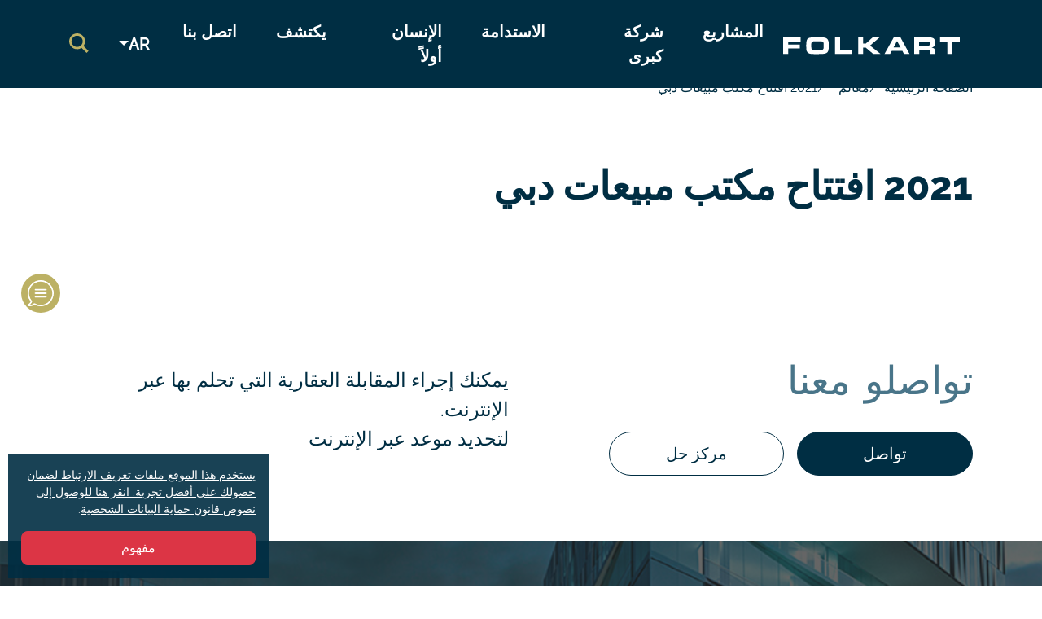

--- FILE ---
content_type: text/html; charset=utf-8
request_url: https://www.google.com/recaptcha/api2/anchor?ar=1&k=6LeD0U8rAAAAACNAwhM9ykhE8_7bqFDCjBqDBvXH&co=aHR0cHM6Ly9mb2xrYXJ0LmNvbS50cjo0NDM.&hl=en&v=PoyoqOPhxBO7pBk68S4YbpHZ&size=invisible&anchor-ms=20000&execute-ms=30000&cb=mq0wobecs2wy
body_size: 48683
content:
<!DOCTYPE HTML><html dir="ltr" lang="en"><head><meta http-equiv="Content-Type" content="text/html; charset=UTF-8">
<meta http-equiv="X-UA-Compatible" content="IE=edge">
<title>reCAPTCHA</title>
<style type="text/css">
/* cyrillic-ext */
@font-face {
  font-family: 'Roboto';
  font-style: normal;
  font-weight: 400;
  font-stretch: 100%;
  src: url(//fonts.gstatic.com/s/roboto/v48/KFO7CnqEu92Fr1ME7kSn66aGLdTylUAMa3GUBHMdazTgWw.woff2) format('woff2');
  unicode-range: U+0460-052F, U+1C80-1C8A, U+20B4, U+2DE0-2DFF, U+A640-A69F, U+FE2E-FE2F;
}
/* cyrillic */
@font-face {
  font-family: 'Roboto';
  font-style: normal;
  font-weight: 400;
  font-stretch: 100%;
  src: url(//fonts.gstatic.com/s/roboto/v48/KFO7CnqEu92Fr1ME7kSn66aGLdTylUAMa3iUBHMdazTgWw.woff2) format('woff2');
  unicode-range: U+0301, U+0400-045F, U+0490-0491, U+04B0-04B1, U+2116;
}
/* greek-ext */
@font-face {
  font-family: 'Roboto';
  font-style: normal;
  font-weight: 400;
  font-stretch: 100%;
  src: url(//fonts.gstatic.com/s/roboto/v48/KFO7CnqEu92Fr1ME7kSn66aGLdTylUAMa3CUBHMdazTgWw.woff2) format('woff2');
  unicode-range: U+1F00-1FFF;
}
/* greek */
@font-face {
  font-family: 'Roboto';
  font-style: normal;
  font-weight: 400;
  font-stretch: 100%;
  src: url(//fonts.gstatic.com/s/roboto/v48/KFO7CnqEu92Fr1ME7kSn66aGLdTylUAMa3-UBHMdazTgWw.woff2) format('woff2');
  unicode-range: U+0370-0377, U+037A-037F, U+0384-038A, U+038C, U+038E-03A1, U+03A3-03FF;
}
/* math */
@font-face {
  font-family: 'Roboto';
  font-style: normal;
  font-weight: 400;
  font-stretch: 100%;
  src: url(//fonts.gstatic.com/s/roboto/v48/KFO7CnqEu92Fr1ME7kSn66aGLdTylUAMawCUBHMdazTgWw.woff2) format('woff2');
  unicode-range: U+0302-0303, U+0305, U+0307-0308, U+0310, U+0312, U+0315, U+031A, U+0326-0327, U+032C, U+032F-0330, U+0332-0333, U+0338, U+033A, U+0346, U+034D, U+0391-03A1, U+03A3-03A9, U+03B1-03C9, U+03D1, U+03D5-03D6, U+03F0-03F1, U+03F4-03F5, U+2016-2017, U+2034-2038, U+203C, U+2040, U+2043, U+2047, U+2050, U+2057, U+205F, U+2070-2071, U+2074-208E, U+2090-209C, U+20D0-20DC, U+20E1, U+20E5-20EF, U+2100-2112, U+2114-2115, U+2117-2121, U+2123-214F, U+2190, U+2192, U+2194-21AE, U+21B0-21E5, U+21F1-21F2, U+21F4-2211, U+2213-2214, U+2216-22FF, U+2308-230B, U+2310, U+2319, U+231C-2321, U+2336-237A, U+237C, U+2395, U+239B-23B7, U+23D0, U+23DC-23E1, U+2474-2475, U+25AF, U+25B3, U+25B7, U+25BD, U+25C1, U+25CA, U+25CC, U+25FB, U+266D-266F, U+27C0-27FF, U+2900-2AFF, U+2B0E-2B11, U+2B30-2B4C, U+2BFE, U+3030, U+FF5B, U+FF5D, U+1D400-1D7FF, U+1EE00-1EEFF;
}
/* symbols */
@font-face {
  font-family: 'Roboto';
  font-style: normal;
  font-weight: 400;
  font-stretch: 100%;
  src: url(//fonts.gstatic.com/s/roboto/v48/KFO7CnqEu92Fr1ME7kSn66aGLdTylUAMaxKUBHMdazTgWw.woff2) format('woff2');
  unicode-range: U+0001-000C, U+000E-001F, U+007F-009F, U+20DD-20E0, U+20E2-20E4, U+2150-218F, U+2190, U+2192, U+2194-2199, U+21AF, U+21E6-21F0, U+21F3, U+2218-2219, U+2299, U+22C4-22C6, U+2300-243F, U+2440-244A, U+2460-24FF, U+25A0-27BF, U+2800-28FF, U+2921-2922, U+2981, U+29BF, U+29EB, U+2B00-2BFF, U+4DC0-4DFF, U+FFF9-FFFB, U+10140-1018E, U+10190-1019C, U+101A0, U+101D0-101FD, U+102E0-102FB, U+10E60-10E7E, U+1D2C0-1D2D3, U+1D2E0-1D37F, U+1F000-1F0FF, U+1F100-1F1AD, U+1F1E6-1F1FF, U+1F30D-1F30F, U+1F315, U+1F31C, U+1F31E, U+1F320-1F32C, U+1F336, U+1F378, U+1F37D, U+1F382, U+1F393-1F39F, U+1F3A7-1F3A8, U+1F3AC-1F3AF, U+1F3C2, U+1F3C4-1F3C6, U+1F3CA-1F3CE, U+1F3D4-1F3E0, U+1F3ED, U+1F3F1-1F3F3, U+1F3F5-1F3F7, U+1F408, U+1F415, U+1F41F, U+1F426, U+1F43F, U+1F441-1F442, U+1F444, U+1F446-1F449, U+1F44C-1F44E, U+1F453, U+1F46A, U+1F47D, U+1F4A3, U+1F4B0, U+1F4B3, U+1F4B9, U+1F4BB, U+1F4BF, U+1F4C8-1F4CB, U+1F4D6, U+1F4DA, U+1F4DF, U+1F4E3-1F4E6, U+1F4EA-1F4ED, U+1F4F7, U+1F4F9-1F4FB, U+1F4FD-1F4FE, U+1F503, U+1F507-1F50B, U+1F50D, U+1F512-1F513, U+1F53E-1F54A, U+1F54F-1F5FA, U+1F610, U+1F650-1F67F, U+1F687, U+1F68D, U+1F691, U+1F694, U+1F698, U+1F6AD, U+1F6B2, U+1F6B9-1F6BA, U+1F6BC, U+1F6C6-1F6CF, U+1F6D3-1F6D7, U+1F6E0-1F6EA, U+1F6F0-1F6F3, U+1F6F7-1F6FC, U+1F700-1F7FF, U+1F800-1F80B, U+1F810-1F847, U+1F850-1F859, U+1F860-1F887, U+1F890-1F8AD, U+1F8B0-1F8BB, U+1F8C0-1F8C1, U+1F900-1F90B, U+1F93B, U+1F946, U+1F984, U+1F996, U+1F9E9, U+1FA00-1FA6F, U+1FA70-1FA7C, U+1FA80-1FA89, U+1FA8F-1FAC6, U+1FACE-1FADC, U+1FADF-1FAE9, U+1FAF0-1FAF8, U+1FB00-1FBFF;
}
/* vietnamese */
@font-face {
  font-family: 'Roboto';
  font-style: normal;
  font-weight: 400;
  font-stretch: 100%;
  src: url(//fonts.gstatic.com/s/roboto/v48/KFO7CnqEu92Fr1ME7kSn66aGLdTylUAMa3OUBHMdazTgWw.woff2) format('woff2');
  unicode-range: U+0102-0103, U+0110-0111, U+0128-0129, U+0168-0169, U+01A0-01A1, U+01AF-01B0, U+0300-0301, U+0303-0304, U+0308-0309, U+0323, U+0329, U+1EA0-1EF9, U+20AB;
}
/* latin-ext */
@font-face {
  font-family: 'Roboto';
  font-style: normal;
  font-weight: 400;
  font-stretch: 100%;
  src: url(//fonts.gstatic.com/s/roboto/v48/KFO7CnqEu92Fr1ME7kSn66aGLdTylUAMa3KUBHMdazTgWw.woff2) format('woff2');
  unicode-range: U+0100-02BA, U+02BD-02C5, U+02C7-02CC, U+02CE-02D7, U+02DD-02FF, U+0304, U+0308, U+0329, U+1D00-1DBF, U+1E00-1E9F, U+1EF2-1EFF, U+2020, U+20A0-20AB, U+20AD-20C0, U+2113, U+2C60-2C7F, U+A720-A7FF;
}
/* latin */
@font-face {
  font-family: 'Roboto';
  font-style: normal;
  font-weight: 400;
  font-stretch: 100%;
  src: url(//fonts.gstatic.com/s/roboto/v48/KFO7CnqEu92Fr1ME7kSn66aGLdTylUAMa3yUBHMdazQ.woff2) format('woff2');
  unicode-range: U+0000-00FF, U+0131, U+0152-0153, U+02BB-02BC, U+02C6, U+02DA, U+02DC, U+0304, U+0308, U+0329, U+2000-206F, U+20AC, U+2122, U+2191, U+2193, U+2212, U+2215, U+FEFF, U+FFFD;
}
/* cyrillic-ext */
@font-face {
  font-family: 'Roboto';
  font-style: normal;
  font-weight: 500;
  font-stretch: 100%;
  src: url(//fonts.gstatic.com/s/roboto/v48/KFO7CnqEu92Fr1ME7kSn66aGLdTylUAMa3GUBHMdazTgWw.woff2) format('woff2');
  unicode-range: U+0460-052F, U+1C80-1C8A, U+20B4, U+2DE0-2DFF, U+A640-A69F, U+FE2E-FE2F;
}
/* cyrillic */
@font-face {
  font-family: 'Roboto';
  font-style: normal;
  font-weight: 500;
  font-stretch: 100%;
  src: url(//fonts.gstatic.com/s/roboto/v48/KFO7CnqEu92Fr1ME7kSn66aGLdTylUAMa3iUBHMdazTgWw.woff2) format('woff2');
  unicode-range: U+0301, U+0400-045F, U+0490-0491, U+04B0-04B1, U+2116;
}
/* greek-ext */
@font-face {
  font-family: 'Roboto';
  font-style: normal;
  font-weight: 500;
  font-stretch: 100%;
  src: url(//fonts.gstatic.com/s/roboto/v48/KFO7CnqEu92Fr1ME7kSn66aGLdTylUAMa3CUBHMdazTgWw.woff2) format('woff2');
  unicode-range: U+1F00-1FFF;
}
/* greek */
@font-face {
  font-family: 'Roboto';
  font-style: normal;
  font-weight: 500;
  font-stretch: 100%;
  src: url(//fonts.gstatic.com/s/roboto/v48/KFO7CnqEu92Fr1ME7kSn66aGLdTylUAMa3-UBHMdazTgWw.woff2) format('woff2');
  unicode-range: U+0370-0377, U+037A-037F, U+0384-038A, U+038C, U+038E-03A1, U+03A3-03FF;
}
/* math */
@font-face {
  font-family: 'Roboto';
  font-style: normal;
  font-weight: 500;
  font-stretch: 100%;
  src: url(//fonts.gstatic.com/s/roboto/v48/KFO7CnqEu92Fr1ME7kSn66aGLdTylUAMawCUBHMdazTgWw.woff2) format('woff2');
  unicode-range: U+0302-0303, U+0305, U+0307-0308, U+0310, U+0312, U+0315, U+031A, U+0326-0327, U+032C, U+032F-0330, U+0332-0333, U+0338, U+033A, U+0346, U+034D, U+0391-03A1, U+03A3-03A9, U+03B1-03C9, U+03D1, U+03D5-03D6, U+03F0-03F1, U+03F4-03F5, U+2016-2017, U+2034-2038, U+203C, U+2040, U+2043, U+2047, U+2050, U+2057, U+205F, U+2070-2071, U+2074-208E, U+2090-209C, U+20D0-20DC, U+20E1, U+20E5-20EF, U+2100-2112, U+2114-2115, U+2117-2121, U+2123-214F, U+2190, U+2192, U+2194-21AE, U+21B0-21E5, U+21F1-21F2, U+21F4-2211, U+2213-2214, U+2216-22FF, U+2308-230B, U+2310, U+2319, U+231C-2321, U+2336-237A, U+237C, U+2395, U+239B-23B7, U+23D0, U+23DC-23E1, U+2474-2475, U+25AF, U+25B3, U+25B7, U+25BD, U+25C1, U+25CA, U+25CC, U+25FB, U+266D-266F, U+27C0-27FF, U+2900-2AFF, U+2B0E-2B11, U+2B30-2B4C, U+2BFE, U+3030, U+FF5B, U+FF5D, U+1D400-1D7FF, U+1EE00-1EEFF;
}
/* symbols */
@font-face {
  font-family: 'Roboto';
  font-style: normal;
  font-weight: 500;
  font-stretch: 100%;
  src: url(//fonts.gstatic.com/s/roboto/v48/KFO7CnqEu92Fr1ME7kSn66aGLdTylUAMaxKUBHMdazTgWw.woff2) format('woff2');
  unicode-range: U+0001-000C, U+000E-001F, U+007F-009F, U+20DD-20E0, U+20E2-20E4, U+2150-218F, U+2190, U+2192, U+2194-2199, U+21AF, U+21E6-21F0, U+21F3, U+2218-2219, U+2299, U+22C4-22C6, U+2300-243F, U+2440-244A, U+2460-24FF, U+25A0-27BF, U+2800-28FF, U+2921-2922, U+2981, U+29BF, U+29EB, U+2B00-2BFF, U+4DC0-4DFF, U+FFF9-FFFB, U+10140-1018E, U+10190-1019C, U+101A0, U+101D0-101FD, U+102E0-102FB, U+10E60-10E7E, U+1D2C0-1D2D3, U+1D2E0-1D37F, U+1F000-1F0FF, U+1F100-1F1AD, U+1F1E6-1F1FF, U+1F30D-1F30F, U+1F315, U+1F31C, U+1F31E, U+1F320-1F32C, U+1F336, U+1F378, U+1F37D, U+1F382, U+1F393-1F39F, U+1F3A7-1F3A8, U+1F3AC-1F3AF, U+1F3C2, U+1F3C4-1F3C6, U+1F3CA-1F3CE, U+1F3D4-1F3E0, U+1F3ED, U+1F3F1-1F3F3, U+1F3F5-1F3F7, U+1F408, U+1F415, U+1F41F, U+1F426, U+1F43F, U+1F441-1F442, U+1F444, U+1F446-1F449, U+1F44C-1F44E, U+1F453, U+1F46A, U+1F47D, U+1F4A3, U+1F4B0, U+1F4B3, U+1F4B9, U+1F4BB, U+1F4BF, U+1F4C8-1F4CB, U+1F4D6, U+1F4DA, U+1F4DF, U+1F4E3-1F4E6, U+1F4EA-1F4ED, U+1F4F7, U+1F4F9-1F4FB, U+1F4FD-1F4FE, U+1F503, U+1F507-1F50B, U+1F50D, U+1F512-1F513, U+1F53E-1F54A, U+1F54F-1F5FA, U+1F610, U+1F650-1F67F, U+1F687, U+1F68D, U+1F691, U+1F694, U+1F698, U+1F6AD, U+1F6B2, U+1F6B9-1F6BA, U+1F6BC, U+1F6C6-1F6CF, U+1F6D3-1F6D7, U+1F6E0-1F6EA, U+1F6F0-1F6F3, U+1F6F7-1F6FC, U+1F700-1F7FF, U+1F800-1F80B, U+1F810-1F847, U+1F850-1F859, U+1F860-1F887, U+1F890-1F8AD, U+1F8B0-1F8BB, U+1F8C0-1F8C1, U+1F900-1F90B, U+1F93B, U+1F946, U+1F984, U+1F996, U+1F9E9, U+1FA00-1FA6F, U+1FA70-1FA7C, U+1FA80-1FA89, U+1FA8F-1FAC6, U+1FACE-1FADC, U+1FADF-1FAE9, U+1FAF0-1FAF8, U+1FB00-1FBFF;
}
/* vietnamese */
@font-face {
  font-family: 'Roboto';
  font-style: normal;
  font-weight: 500;
  font-stretch: 100%;
  src: url(//fonts.gstatic.com/s/roboto/v48/KFO7CnqEu92Fr1ME7kSn66aGLdTylUAMa3OUBHMdazTgWw.woff2) format('woff2');
  unicode-range: U+0102-0103, U+0110-0111, U+0128-0129, U+0168-0169, U+01A0-01A1, U+01AF-01B0, U+0300-0301, U+0303-0304, U+0308-0309, U+0323, U+0329, U+1EA0-1EF9, U+20AB;
}
/* latin-ext */
@font-face {
  font-family: 'Roboto';
  font-style: normal;
  font-weight: 500;
  font-stretch: 100%;
  src: url(//fonts.gstatic.com/s/roboto/v48/KFO7CnqEu92Fr1ME7kSn66aGLdTylUAMa3KUBHMdazTgWw.woff2) format('woff2');
  unicode-range: U+0100-02BA, U+02BD-02C5, U+02C7-02CC, U+02CE-02D7, U+02DD-02FF, U+0304, U+0308, U+0329, U+1D00-1DBF, U+1E00-1E9F, U+1EF2-1EFF, U+2020, U+20A0-20AB, U+20AD-20C0, U+2113, U+2C60-2C7F, U+A720-A7FF;
}
/* latin */
@font-face {
  font-family: 'Roboto';
  font-style: normal;
  font-weight: 500;
  font-stretch: 100%;
  src: url(//fonts.gstatic.com/s/roboto/v48/KFO7CnqEu92Fr1ME7kSn66aGLdTylUAMa3yUBHMdazQ.woff2) format('woff2');
  unicode-range: U+0000-00FF, U+0131, U+0152-0153, U+02BB-02BC, U+02C6, U+02DA, U+02DC, U+0304, U+0308, U+0329, U+2000-206F, U+20AC, U+2122, U+2191, U+2193, U+2212, U+2215, U+FEFF, U+FFFD;
}
/* cyrillic-ext */
@font-face {
  font-family: 'Roboto';
  font-style: normal;
  font-weight: 900;
  font-stretch: 100%;
  src: url(//fonts.gstatic.com/s/roboto/v48/KFO7CnqEu92Fr1ME7kSn66aGLdTylUAMa3GUBHMdazTgWw.woff2) format('woff2');
  unicode-range: U+0460-052F, U+1C80-1C8A, U+20B4, U+2DE0-2DFF, U+A640-A69F, U+FE2E-FE2F;
}
/* cyrillic */
@font-face {
  font-family: 'Roboto';
  font-style: normal;
  font-weight: 900;
  font-stretch: 100%;
  src: url(//fonts.gstatic.com/s/roboto/v48/KFO7CnqEu92Fr1ME7kSn66aGLdTylUAMa3iUBHMdazTgWw.woff2) format('woff2');
  unicode-range: U+0301, U+0400-045F, U+0490-0491, U+04B0-04B1, U+2116;
}
/* greek-ext */
@font-face {
  font-family: 'Roboto';
  font-style: normal;
  font-weight: 900;
  font-stretch: 100%;
  src: url(//fonts.gstatic.com/s/roboto/v48/KFO7CnqEu92Fr1ME7kSn66aGLdTylUAMa3CUBHMdazTgWw.woff2) format('woff2');
  unicode-range: U+1F00-1FFF;
}
/* greek */
@font-face {
  font-family: 'Roboto';
  font-style: normal;
  font-weight: 900;
  font-stretch: 100%;
  src: url(//fonts.gstatic.com/s/roboto/v48/KFO7CnqEu92Fr1ME7kSn66aGLdTylUAMa3-UBHMdazTgWw.woff2) format('woff2');
  unicode-range: U+0370-0377, U+037A-037F, U+0384-038A, U+038C, U+038E-03A1, U+03A3-03FF;
}
/* math */
@font-face {
  font-family: 'Roboto';
  font-style: normal;
  font-weight: 900;
  font-stretch: 100%;
  src: url(//fonts.gstatic.com/s/roboto/v48/KFO7CnqEu92Fr1ME7kSn66aGLdTylUAMawCUBHMdazTgWw.woff2) format('woff2');
  unicode-range: U+0302-0303, U+0305, U+0307-0308, U+0310, U+0312, U+0315, U+031A, U+0326-0327, U+032C, U+032F-0330, U+0332-0333, U+0338, U+033A, U+0346, U+034D, U+0391-03A1, U+03A3-03A9, U+03B1-03C9, U+03D1, U+03D5-03D6, U+03F0-03F1, U+03F4-03F5, U+2016-2017, U+2034-2038, U+203C, U+2040, U+2043, U+2047, U+2050, U+2057, U+205F, U+2070-2071, U+2074-208E, U+2090-209C, U+20D0-20DC, U+20E1, U+20E5-20EF, U+2100-2112, U+2114-2115, U+2117-2121, U+2123-214F, U+2190, U+2192, U+2194-21AE, U+21B0-21E5, U+21F1-21F2, U+21F4-2211, U+2213-2214, U+2216-22FF, U+2308-230B, U+2310, U+2319, U+231C-2321, U+2336-237A, U+237C, U+2395, U+239B-23B7, U+23D0, U+23DC-23E1, U+2474-2475, U+25AF, U+25B3, U+25B7, U+25BD, U+25C1, U+25CA, U+25CC, U+25FB, U+266D-266F, U+27C0-27FF, U+2900-2AFF, U+2B0E-2B11, U+2B30-2B4C, U+2BFE, U+3030, U+FF5B, U+FF5D, U+1D400-1D7FF, U+1EE00-1EEFF;
}
/* symbols */
@font-face {
  font-family: 'Roboto';
  font-style: normal;
  font-weight: 900;
  font-stretch: 100%;
  src: url(//fonts.gstatic.com/s/roboto/v48/KFO7CnqEu92Fr1ME7kSn66aGLdTylUAMaxKUBHMdazTgWw.woff2) format('woff2');
  unicode-range: U+0001-000C, U+000E-001F, U+007F-009F, U+20DD-20E0, U+20E2-20E4, U+2150-218F, U+2190, U+2192, U+2194-2199, U+21AF, U+21E6-21F0, U+21F3, U+2218-2219, U+2299, U+22C4-22C6, U+2300-243F, U+2440-244A, U+2460-24FF, U+25A0-27BF, U+2800-28FF, U+2921-2922, U+2981, U+29BF, U+29EB, U+2B00-2BFF, U+4DC0-4DFF, U+FFF9-FFFB, U+10140-1018E, U+10190-1019C, U+101A0, U+101D0-101FD, U+102E0-102FB, U+10E60-10E7E, U+1D2C0-1D2D3, U+1D2E0-1D37F, U+1F000-1F0FF, U+1F100-1F1AD, U+1F1E6-1F1FF, U+1F30D-1F30F, U+1F315, U+1F31C, U+1F31E, U+1F320-1F32C, U+1F336, U+1F378, U+1F37D, U+1F382, U+1F393-1F39F, U+1F3A7-1F3A8, U+1F3AC-1F3AF, U+1F3C2, U+1F3C4-1F3C6, U+1F3CA-1F3CE, U+1F3D4-1F3E0, U+1F3ED, U+1F3F1-1F3F3, U+1F3F5-1F3F7, U+1F408, U+1F415, U+1F41F, U+1F426, U+1F43F, U+1F441-1F442, U+1F444, U+1F446-1F449, U+1F44C-1F44E, U+1F453, U+1F46A, U+1F47D, U+1F4A3, U+1F4B0, U+1F4B3, U+1F4B9, U+1F4BB, U+1F4BF, U+1F4C8-1F4CB, U+1F4D6, U+1F4DA, U+1F4DF, U+1F4E3-1F4E6, U+1F4EA-1F4ED, U+1F4F7, U+1F4F9-1F4FB, U+1F4FD-1F4FE, U+1F503, U+1F507-1F50B, U+1F50D, U+1F512-1F513, U+1F53E-1F54A, U+1F54F-1F5FA, U+1F610, U+1F650-1F67F, U+1F687, U+1F68D, U+1F691, U+1F694, U+1F698, U+1F6AD, U+1F6B2, U+1F6B9-1F6BA, U+1F6BC, U+1F6C6-1F6CF, U+1F6D3-1F6D7, U+1F6E0-1F6EA, U+1F6F0-1F6F3, U+1F6F7-1F6FC, U+1F700-1F7FF, U+1F800-1F80B, U+1F810-1F847, U+1F850-1F859, U+1F860-1F887, U+1F890-1F8AD, U+1F8B0-1F8BB, U+1F8C0-1F8C1, U+1F900-1F90B, U+1F93B, U+1F946, U+1F984, U+1F996, U+1F9E9, U+1FA00-1FA6F, U+1FA70-1FA7C, U+1FA80-1FA89, U+1FA8F-1FAC6, U+1FACE-1FADC, U+1FADF-1FAE9, U+1FAF0-1FAF8, U+1FB00-1FBFF;
}
/* vietnamese */
@font-face {
  font-family: 'Roboto';
  font-style: normal;
  font-weight: 900;
  font-stretch: 100%;
  src: url(//fonts.gstatic.com/s/roboto/v48/KFO7CnqEu92Fr1ME7kSn66aGLdTylUAMa3OUBHMdazTgWw.woff2) format('woff2');
  unicode-range: U+0102-0103, U+0110-0111, U+0128-0129, U+0168-0169, U+01A0-01A1, U+01AF-01B0, U+0300-0301, U+0303-0304, U+0308-0309, U+0323, U+0329, U+1EA0-1EF9, U+20AB;
}
/* latin-ext */
@font-face {
  font-family: 'Roboto';
  font-style: normal;
  font-weight: 900;
  font-stretch: 100%;
  src: url(//fonts.gstatic.com/s/roboto/v48/KFO7CnqEu92Fr1ME7kSn66aGLdTylUAMa3KUBHMdazTgWw.woff2) format('woff2');
  unicode-range: U+0100-02BA, U+02BD-02C5, U+02C7-02CC, U+02CE-02D7, U+02DD-02FF, U+0304, U+0308, U+0329, U+1D00-1DBF, U+1E00-1E9F, U+1EF2-1EFF, U+2020, U+20A0-20AB, U+20AD-20C0, U+2113, U+2C60-2C7F, U+A720-A7FF;
}
/* latin */
@font-face {
  font-family: 'Roboto';
  font-style: normal;
  font-weight: 900;
  font-stretch: 100%;
  src: url(//fonts.gstatic.com/s/roboto/v48/KFO7CnqEu92Fr1ME7kSn66aGLdTylUAMa3yUBHMdazQ.woff2) format('woff2');
  unicode-range: U+0000-00FF, U+0131, U+0152-0153, U+02BB-02BC, U+02C6, U+02DA, U+02DC, U+0304, U+0308, U+0329, U+2000-206F, U+20AC, U+2122, U+2191, U+2193, U+2212, U+2215, U+FEFF, U+FFFD;
}

</style>
<link rel="stylesheet" type="text/css" href="https://www.gstatic.com/recaptcha/releases/PoyoqOPhxBO7pBk68S4YbpHZ/styles__ltr.css">
<script nonce="-Jc4UpbizPDbk63pN4LcYg" type="text/javascript">window['__recaptcha_api'] = 'https://www.google.com/recaptcha/api2/';</script>
<script type="text/javascript" src="https://www.gstatic.com/recaptcha/releases/PoyoqOPhxBO7pBk68S4YbpHZ/recaptcha__en.js" nonce="-Jc4UpbizPDbk63pN4LcYg">
      
    </script></head>
<body><div id="rc-anchor-alert" class="rc-anchor-alert"></div>
<input type="hidden" id="recaptcha-token" value="[base64]">
<script type="text/javascript" nonce="-Jc4UpbizPDbk63pN4LcYg">
      recaptcha.anchor.Main.init("[\x22ainput\x22,[\x22bgdata\x22,\x22\x22,\[base64]/[base64]/[base64]/bmV3IHJbeF0oY1swXSk6RT09Mj9uZXcgclt4XShjWzBdLGNbMV0pOkU9PTM/bmV3IHJbeF0oY1swXSxjWzFdLGNbMl0pOkU9PTQ/[base64]/[base64]/[base64]/[base64]/[base64]/[base64]/[base64]/[base64]\x22,\[base64]\\u003d\\u003d\x22,\x22wo07JsK6cVIdEMKfdsO5woYkTsK+QgrCicKdwrTDrMOaJ8O5bS7Dm8Kmw7LCoSXDscKjw5dhw4oxwrvDmsKfw7cXLD8+eMKfw54Uw5XClAMewr44Q8Ocw4UYwqwnPMOUWcK4w5zDoMKWY8KMwrABw5/DkcK9MjIzL8K5EQLCj8O8wr51w55FwqQewq7DrsODQcKXw5DCmcKhwq0xZV7DkcKNw7PCgcKMFBZGw7DDocKHF0HCrMOrwrzDvcOpw47CksOuw40fw6/[base64]/DjzjCnMO4w7VJInzCjCnCjGdgwoxVw4Zdw7dRTFFOwrk5JcOLw5l7woBsEVXCkcOcw7/DoMOXwrwSWhLDhhw5IcOwSsO7w4UTwrrClcOxK8ORw6rDq2bDsTTCiFbCtEfDlMKSBEbDuQpnBlDChsOnwqrDh8Klwq/CosONwprDkCp9eCxHwrHDrxlic2oSC0spUsOdwrzClREFwrXDnz1TwopHRMKoDsOrwqXCscOTRgnDn8KXEVI9wr3DicOHZzMFw49AScOqwp3DvsOTwqc7w5h7w5/Cl8KbCsO0K1kyLcOkwoYjwrDCucKYTMOXwrfDhVbDtsK7cMKIUcK0w5Jhw4XDhRV6w5LDnsO/w5fDklHCjMOddsK6Om9UMwoVZxNuw4toc8K8CsO2w4DClsORw7PDqwnDvsKuAlfCmkLCtsOOwrR0GwMKwr10w6N4w43CscOsw7rDu8KZR8OIE3U/w5gQwrZzwp4Nw7/[base64]/[base64]/CnilDwpbCl8O6UGbCnB8zaBQiw4t8CcKKXAw0w617w7jDg8OLEcKweMOiaTrDlcKcdjLCvMKbCFg+NcOew5bDiwrDg1sJZMKqN0TCi8KIchQ+WcOzw5rDlsOJN2BJwr3ChT/[base64]/PSrCpj5Hw6fCgsKjG18mw7tbL8OEw6TCjWLDs2E3wogJPMORIMKkGCfDmCPDscOLwrLDl8KXYwYZBkZow7osw5c7w4fDj8OzHGPCjMKsw4pxGxNYw5tkwp/CqMOlw5MaIcOHwqDDgjDDsiZuJ8Oqwo58XsKsTWXDqMKowoVfwoDCksK9bxDDrMO/[base64]/wqrDu2DCrjBewp7CocOCEMKDJgvCnsKxwqkXKMORw7/DrnMUwpM8YMOrE8OxwqPDqMOYZ8OZwpYBWsKYCsOfLTF5wrLDiVbDtATDqWjCnibCsX0/cm5dRHNLw7nDpMOAwoxtZ8KwS8Kjw4PDsnzCl8KIwqsGP8KxUkBVw78Pw74ADcOWLAUuw40HMMKLZcOSfiXCrkhQWMOLLU7DixtvD8ONQMOqwrpNEsOTcsOyQsOWw6sLfjYWdBvComLCnhXCmllTIXbDi8KIwo/DncO2MDHCuhbCrsOyw5nDghHDt8OQw7pUfSzCuFlGJ3TCkcKmTDh8w4TCosKIQm9Fa8KXYkTDs8KiQG3DnMK3w5JQCF91O8OgGcKVKzlnFVjDtkPCsA84w77DpMKqwoZHUy3CpVhwBcK/w7zCnQrCg2nCgsKqUMKiwpgONsKRFUoEw5owCMOtOT1PwpfDh0YbUkV8w57DjkIEwoITw54yUXQ3fcKQw5BYw4VBc8Kjw7QOHsKrLsKFchrDpMOUTx1sw4zCp8ObUiosEG/DlcODw7pBCxoGw7g7woDDu8KLQ8OVw7Qzw6bDqVfDpcK4wrTDn8OTYsOxQMONw4rDrMKzaMKQTsKQwobDqRLDhkvCgWJUCSnDicOTwpXDqzPCo8O2wo9ew4nCkEwCw7/[base64]/w7jCj3NPOkNDAcOfwpTCvkNMw4l0ZcKVDsOwwo7Dj2HCqiDCosONf8OHbQ/CncKawrDCrkkrwoB5wrEbDsKGwosiWDXCqk0udg1OCsKvwo3CtCpIagczwqLChMOTWMOYwo/Cvk/[base64]/[base64]/Dp8O6w5rDrMKyw7NYNMKIwpBfES8Awrx3w4ZzwrnDmEELwrnClRQ8HMO6wpXCp8Kvb0jDlMOBLcOFXMKaNRItWm3CqMKVc8Kpwqxmw4/CmyglwqIFw7PCnsOERXxrVzEBw6DDqATCukHCt2XDnsKeP8Orw7HDog7DpsKbSjzDuR1sw6IPX8K4w7fDk8KaPsOIwq7Du8KhO0PDnXzClB3Dp23DhAVzw4YKYMKjTsKkw6Z9d8KrwqPDusK4w4wUUknCvMOzRRBlJsKKfcOJSnjCn1fCvsO/w4grD0bCkDNowqkgNcOmK0d/[base64]/DtsO9XsKQTT/[base64]/DsONTMO0w6zCoQV3w49XwqgNdMOJwrXCkjLCtsOZNMODYsOIwrnDnk7DiCZIwpDCicOxw5kawpRJw7bCr8O2dTnDhVFtNBfChynCpCbCjR9wPQLCjsKWBRJYwrbCl2PCusOQAcOvAWhqZcOKRcKIw43CvXLCisK+IMO/w6LChMKyw5JCFwXChcKBw4R5wpvDqcOYIcKFXMKywr3Dr8Oyw4MmTMKzeMKbCcKZwqocw4IhTEZaBjXChcKZVErCpMO/[base64]/CpsO3wp1Hwqtzwq7CmMOcwqNoaMOrw55fYGjCgMOvw64Nwp5+U8OWw5UCccK9wpHDnz7DlG/[base64]/Dhh8xPcOGwqk0w6rCl2whYMORwqs9wofDlcKCw5hQwqE/[base64]/wovCjRgYL8KLZ8O3wrHDm0ptwqMZw5XCgMKMwrzCpzU1wo1Vw7NLwp/[base64]/NSLDqlEkwq/ClsKpBl4KGGZQw6TDvj7CuETCqcKSw73DmRlGw7VWw4YHAcOUw4nCmF89wrkAKkxIw7oYD8OHKgvDpy41w58Ow6TCjHpJMzV4wrcHAMO8NFZ6JMK3dcKyCG1nw4XDkcK3wpQyAFHChx/[base64]/Dn1HDhyRJw7fDnEhKEjwnX3sYwrZtLGw0VmzCmsOEw6HDkEPDiWPDkRDCmno0V05/fcO6wqDDrydKVcOSw7p7woHDocOAw4ZTwr9ERsORRsK0FjrCr8KHw7xxKcKIw4V/wpzCh3bDscORLwrCmXY0fyDDvMO7RMKXw4MNwpzDocOSw4rClcKMJsOHwrh0w5jCpjvChcKUwovCksK0woh3w6Z/S2lDwpk7N8O0NMOFwrkvw77CgMOWwqYZDizCjcOyw6vCt0TDk8K+H8Ozw5vCkcO0w5bDuMKxw7HDjBo8PVseCcOyZSDCvXPCm3lOAXxkTsKBw77DnMOoIMK4wrIaUMKDQ8KZw6MPwogNP8KJw6kMw53DvmQsAmY0wo/DrlfCpsKRZlTCisK3w6IVwq3CiVzDsA4HwpE6CMKQw6cqwos/c0rCnMK2w6AKwrfDnj7DgFZXHBvDjsObNAgGw508wpdYRBbDpxXDgMK5w6EGw7fDrU4Tw4E0wo5hMGLCp8KmwqEdw4M4wqxJwoFfw5U9wpc4NykDwq3CnzLDjMKFwqbDgEgdE8Kuw4/Cn8KpNHYVHS/[base64]/[base64]/ComzCmcO+XkjCq8KufsKhwo0dSMKRdMOLwpYqwqgGdB/[base64]/DnD53f8OowqfCokp7RHQzwq/DgMORKcOyw6/ChAtnKMK1RFLDjwjCu0Yhw4gpEcOFX8O2w7rCmybDgVdGK8O0wq85V8O8w6XCpsOMwqB8G3wowo7CosOifRFoZBTCozUDZcOiYcKiNgBIw4LCpF7DosKEfcK2UcKlOMKOU8K/KcOvwp9qwpJ9AifDjx4CG0TDiG/DigkWwqkaEihwYQZZBRHCn8OObMOVCsKBw4fDniLCpAXDscOKwp7CmnF7w4/DhcOHw7IdKsKsQ8ONwozCvB7CgA3DkDEvacOwVAjCuj55RMK5w7Mkw6RQaMK1ZTlgw5XCnmRKYBsbw6DDiMKDeQDCiMOTwqPCj8ODw5IEHll8wonCh8K/w518JsKDw7/Di8KrKcKlw5LCksK2wrXDr3oKMsKawr5jw6RdeMKTw5rCgsKEPwTCocOlai/[base64]/ClTjCt8OywqVPwrphw4F1w77DoHIiDcKmcWRZA8K9w7cqPQcJwr/CnBDDjRlBw6DDhmvDjVzCpGN6w7InwoDDvXxZCm7Dl1XCs8Kcw51Bw5FAM8K6wpfDmVDDmcOxwqNew7HDq8OIw7TCkg7CqsKuw7M4TcOpVAHChsOlw6dZR01zw4gFbsOtwqbCl2bDt8O8w7nClgrClMOVdXTDhW/CtHvCmxlvGMK5OMKyRsKkZMKdwohMYcOrfGVqw5lZOcOEwofDkxsgQkRnUAQkw6DDnMKbw4QcTsOoMD0cUgxeccOufl16dSd9Mldzw5EGHsO/w491w7rCl8O5wpohfhpxK8ORw797wqbDhcK2QsOhYcKhw5/CjMKbeH0qwqLCk8KrDcKhb8KiwpPCmMOPw4VheWowbcKtZhRqH3cTw7jCrMKbUVFlZlxPLcKJw41Iwq1Mw7YqwqoPw7zCtEwaAMOTw6gtYMO/w5HDrFYvw6PDpyrCs8KkRW/[base64]/[base64]/Cg8Kgw50hwpguNMO0dTVvw6zCisKsHUBEeRDChcK+PkLDs09nWMO4L8KjfgojwoTDh8OwwpTDuCssBsOhw5PCrsKRw7gAw7w6w6V9wp3DgMOTfMOMGsOpwrswwos0K8KdAkQMw6rCkhMfw7TCqx0RwpPDhEzCgn0Kw7HCiMOdwq1MJQ/DhMOOwq0vbcOeH8KEwpYUN8Oqa1A9WljDi8KxU8O5FMOqBSd5TMOFGsOHcUpGb3DDiMOqwoNQGsOJWAkFEnAow5TCrcO0cUjDnivCqiDDnCbCpMKgwocpNcOUwpHCijLCpMOuSAHDulAFdz9NSMKUZcK8XR/DhAhBwrEoCiTCocKTw47CjcOuDxIGw5XDnxNKCQfCjMK+w7TCi8Omw5vDisKlwqDDkcOdwrFKcD/Cp8KJaCYcGsK/w5U+w6fChMORw57DqxXDksKmw67DoMKkwoMjOcKFbSvCjMKyJ8OxHsOAw7rCoUlSwoNTw4APEsKWVDTDk8Kswr/Do3HDjcKOwrXDgcOGEgkJw6rDocKOwq7DgzxQw4BrLsKQw6x0f8ONwrJbw6VqSToHWAXCj2NARn4Rwr5OwrnCpcK3wovDuVYSwo1Mw6MjeGF3woTDisOvBsOIdcKoLcKlLm4awql/w7rDhx3DsQ/CqUwyJsOEwqt3B8Kewpkvw7HCmRHDkGIJwojDosK/[base64]/FSAWw4NTKsO/[base64]/[base64]/DgsOxd3PCiUNJwrc3wpoQw7rCm8K8w7l0wr/Ds3Y1aCYawrwzwpHDlwTCvWR+wovCpUFUIF/DnFdywqzCkRLDuMOqT01JMcOewr7ChMKTw7JcMMKuwqzCtzXCp2HDik4lw7RPWUF0w4RkwoY9w7YVCsKYaTfDo8O1ejHCkzDCmC7Co8KhbBluw7/DnsKUCzLDj8OfH8KYwoYrLsORw6sWG3RXcSUqwqPCksOHWcKDw4PDvcO9X8OHw4BsA8OcF0DCjTnDsWHCuMKMwozCnRkbwpIbFMKfMcO5LsKzNsO8cBbDqcOswo4cDB7Dvgd5wq/DlCl/wqtOZn5Xwqotw4N1w67CtcKqWcKHcxgyw60ZNsKmwoPCmcO8N3XCt2ZPw7s+w4HDncKbH2rDr8OffkDDqMKVwrLCscO4w4fCssKHDsOBKFrDosKYAcKlw5E3RR/DnMOfwpQ6YMOtwobDgwAwSsO7csKbwr7Cs8KNSyDCrcOrJcKkw7PDiTPCnRfDqcO1EAM9woTDtcORRHkVw4Bzw7EkEsKbwolJNcKswqvDrjDCpQ09A8KCw6vChglyw4zChglew4t1w44zw5UiN2/DlhvChF/ChcOHfcKrGsKRw5zCicKFw6Qswq/DjcKeGcObw6wEw4NcYx45BksZwrHCg8KMAiTDo8KkT8KgL8KgJnXCtcOJwrHDs2IQVT/DksK6WcOJwoEEQTbDt2plwofDnxDCgWPDvsO2aMOKanLDhTPCnz3DkMODw6zCicORw53DmS8uwqTDlsK3GMKcw4F7VcKXcsKVw5tCXMKPwqlOX8Kgw4zCj3MoDwHDq8OKPjZ1w490w5jCv8KTFsK7wp9Tw4fCv8OeIXkmFcK3A8O7w5TDs1/Du8KMw7LCn8KsMcO6wr3Ch8KvNgrDvsK8VMODw5QaMwBdA8O0w5hkO8OSwrXCuiLDr8K8XwTDuFnDjMK1CcKXw5bDrMOxw4szw60nw5s1w4Alw5/DmhNmw77Dh8OHQVhNw74dwqhKw6puw6ItBcKqwrjCnDhwBsKLesKLw4/DjcKOZw3Co1nCnMOEAcKKTljCtMOCwoPDusOEHWfDtFo2wqEyw4/Dh35rwpY+ZznDl8KdIMObwoLCrTJ3w7s7YSTCoBDCljVfMsOSJTvDkhnDkBLDpMKQfcK9VGPDlsOSIisIb8KRfk/Cr8KjEsOlaMODwo5Id1/[base64]/PCZew7ocwqXDpcOvw6fCqcOxwolqwrPCqcK7bWLCuGHCs3F8FMK3csKCHn5aNw3Ds3E7w7wvwoLDgUxIwqUqw5ZCIj/Ds8Orwq/DhMORCcOIF8OMfHXDr0vChGPCocKPJFbCtsK0N2AswrXCvEbClcKGw5nDqGnCiS4BwrBdVsOqU1V7wq40PALCrMO+w69Lw74aUBbDn3NIwpMkwpjDhXHDgMKDwoVIFR/CtDPCu8KhU8KCwqVpw7lHZ8Otw73CpGHDpADCscKMasOfFinDszETDcKKETUYw4HClMO/[base64]/[base64]/Cj1Mkw6Vsw4diHEtlw7oAByPCvHrDvTxQwq4Rw5TCucK4XcKXCQUXwoLCtcKXFSxww7sUwrJ5JCPCqsKCwoYNQcOEwq/DthZmAcOLw6vDs2d5woJKUcOxVXTClmvCpMOMw55/w4zChsK/[base64]/CkgPChsO2DCMwJ8KQw5XCvCcefzrDskfDnx1NwpnDqsKXSyjDnCVtCsOkwoHCqUnDhsOcwpdbwoxELV8YFXh2w7rCuMKQwpRnOnjDmTPDu8OCw4zDoQ/[base64]/DomlhwrQRZMKsw77Dl8KZwpzDulYFw7F9w7zDisKFLEM2wpfDrsOYwqjCtSLCjsO1DxRGwqFdUyk5w5vDnjsZw6d+w7hbWsKdVWI3w7J6LsOew7gnPcK3woLDlcOiwowsw53Cj8ONXMKjw5XDvsOEPsOCV8Kjw5kWwpzDpT1gPW/CoDYlGhzDnsK/wpPDgcOSwojDgcOEwoXColo6w7fDmcKPw5rDnDxrA8OiYjsuXWHDmhfDjlzCnMKwbMO5Qzk3C8OPw6t6e8KsfMOBwp4RJ8KVwrDCr8KNwrs6WXMhfy07wpvDlAohE8KZd27DiMOfG1XDiiHDhMOgw5EJw4LDpcOUwoYDb8Kdw48XwrLCv0zDrMO1wo0bI8Onfx/DmsOtYhlHwoVjXynDqsK2w6rClsOwwqQGUsKIHz9vw4UswrBmw7bDhngZEcKjw5zDtsOLwrzCn8OFwq3DthAywpvCg8OAw4dBJsKgw49dw47Dtl3Cu8KzwpDCjlstwqxYwq/CsVPDqsKEwqY5YMOkwqPCpcOGfQfDlBlFw6rDp3d7WMKdw4kYQBrDgsKldz3Ch8OwT8OKSsO2BsOtAnjDsMK4wpvDlcKuwoHCrhBswrNDw7FWw4ImR8KXw6QLCl/Dl8OodCfDuRsPIF82SC7CocKAw5jCvMKnwobClFrChklrIGzCtmpfTsKew67DisKewojCpsOpWsOSRRLCgsKOwpQ4w5Z/[base64]/DqcOnwoIQwp1bES5+bcOSwoTDvAcdw4PDs8OPQcK5w4DCgcKswqfDs8Kywp/DtcKwwqjCkyrCjzHCn8K6w5wkQMKvw4V2FkvCjjtYF0vCpMKfUsKTaMO/w7LDlThXe8KzNV7DlMK3AcO1wqxqwoVnwqZ+GMKlw59NM8Oley8Nwp1Ow6HDoRXDnkQsCULCkUPDkxZOwqwzw7fCkDw6w6jDnMK6wo0eCxrDijHDtMOIA3vDmsK1woASKcOMwrbDmychw5lDwrnCq8OhwooEw65hPFfDkBAMw446wpLDqsObQEnCmnQRHn3DuMOewpE/wqTClyDChcK0w5HCicKqenkLwr0fwqI8M8K9ecKSw5/DvcOlw6TCvsOFwrk/VVrCkldIJCpqw7xiYsKxwqJbwohuwq/DuMOuRsOcAyjCiEvCmWDCnMO9OmcAw77Dt8Oua0rCo1EWw7DDq8KUw6LCtQo1woIpXWjCucOsw4REw75/w5lmwqDChGjDgsO/JA7Dplo2HgjDucO9w5jCvMK4VQhMw5LDrMOtwqVvw6UHw6hzPCbDmG3Dk8KXwrTDqsKBw7ULw5jDhUPCqiJuw5fCucKVdW9swoMew4XCtUIObMKEccOYUsOrYMOIwqLDqFDDicOrw5TDn34+FMK/DsORGl3DlChXQ8K1SsKwwrvCniNaYnbCkMKWw7bDvMOzwosIHFvDn1DCigIkZA9Nwr56IMO0w5PDkcKxwrnCnMOvw7fDrsOmDMKvw69QBsO4P1M2a0DCrcOlwoQ7wookwpM2R8OMw5zDiEtowqMkQ1dYwq9DwpNWGsKFYcOAw5/CgMOAw7JRw4LCk8OywrrDk8OKRjnDmiHCqAl5Xmx7VEvCtMKWXMKSRsOZLsOqHsKyYcOMb8Kuw5jDugRyUMKbZn1bw6fCmBjDkcOXwprClATDjxQKw4M5wq7CmkkHwrnCuMO9wpnCsmLDuVLDhiTCsGMxw53Cvm4/[base64]/CjsKPwo3DrMKtQnvCo8KfwqUbwqvCgcKlwowKbMKlUMOdwojChMOawoRLw5QZAcKVwq3Cn8OlAsOfw5cSE8KYwr9qRR7DgRXDrcOxQsOcRMO1wpbDvjAGVsOyfsO/[base64]/YntYZ8OFw6B8woHCtxN8b8KNw6cNYkTDnBc/OkcMaQPCisKnw7rCjiDCtsKDw4FCw5xZwoZ1CMONw7V/w4U7wrzCjSN2HcK6w64Rw5YjwpTCp0wzBEXCjsOobwE+w77Ci8OUwq/CunDDj8KeGGwhDkxowoQDwoDCoDvCgWp4w61uCkLCi8KTNMObR8K+wpbDkcK7wrjCgDvDqmg7w4PDpMKuw7hqScKma3jDssO9DEfDvzYNw7x6w6B1JQHCgV9Ew4jCiMKrwpkVw7cAwqXCj1syX8KIwp1/w5hWwqxjRQ7CrxvDlnxwwqTCn8Kgw6/DuSIMwo82LDvDlUjDuMKabMKvw4DDnC/DoMOPwrUhw6EywpxWUlbCgltwM8ONwp1fUGXDl8OlwpNww7t/TsKxSMKLBSV3wrZmw5dHw48jw7VmwpI5wozDuMORTsOSc8KFw5BJXcO+e8K/wp8iwofCu8O6woXDp2TCrcKLWyQnbsK6wrHDkMO1DcOywpPCgUMHw64Iw6VPwrrDvlHDr8OjR8OSfsKQXcODC8OFNsOkw5PCtWjCvsK1w6/CoEXCkmXCuS3CulvDusOowqtSCMO8EsKEP8Kdw65Lw6FewoNVwptZwoMFw5kyJEcfKsOFwpVMwoPCsTJtBCZdw4fCnm4bw7oTw6oYwpXClcOqw4TCrQhHw7sIYMKPHsOnU8KOZcKhGEPCklFeWAoPwq/CvMONJMOeaBLClMKaR8O0w4RNwrXClWbCucK6wpfCmBPChMKsw6HCj3jCi3bDl8ONw5/[base64]/QcOvwoILE8OQwoU+w7dQw5I+e0/DlsKxbcOQCw/[base64]/w6zDuU8SPB9AUsO0SDVRw5XCkH/[base64]/Cg8OCw4nDmGXDlQXDl8KiX8ONcl06w5PDg8K5wo8sCF1zwr7Con3CksOnEcKPwr1IYTDDjjjDs0BHwpp0LjlNw4Nzw4vDk8KVQGrCnnzCgcKfZ13CqD3DusOtwpF/[base64]/[base64]/CsMOAwoQSamsKw6kYBkjDqVwGMVEvw5ASw407UcKgBMKKcjrCjcOgNsODEsKWPX7DvVMyKiYVw6JawooebkAgMwAsw5/CksKKBcOGw5LDpsOtXMKRw67CiW8JVcKYwpovwrtSVXHDl3fClsKawp/[base64]/CqMKRYFkGwqBhJ8OCCW8zWcK1C8OZw7XDpMKQw6PCtcOOL8KcczxYw6DCjMKFw5BMwoXDvmHCjMOrw4LCmmrClxbDrGMrw7/CgmZVw4PCixbChDVuwoPDkjTDscO0ewLCs8O5wqcqV8KKNGYFB8Kew7Flw4zDhMKyw6bCuREFUcO1w5bDgcOLwo96wr5yScK0dkPDvmzDnMKCwqfChcK/wq1YwrrDpGjDoCbCj8O/[base64]/wopPaxh7w54yw5vCuMKfKsOPwq8uYMKzw7kWKMOHw58VNzLCmF7CriDChcKwZMO2w6fCjTF4w400w74xwpJbw556w4NAwpU4wqvCpzTDkCLCvDzCo0YcwrNHXcOgwrJWcyBMFCkYw5Enw7U9wq/DgBdLaMKZL8KHUcOcwr/DnSFpBcKuwqrCuMK/[base64]/CncOJAsOLfCHCp1/[base64]/CsjUXLnEPw54Hwq3Ds8Ouw4zDsMOjdl5QUMK9wqMHwp3CiAR9J8Kmw4fCvsObLxliOsOaw4lgwpnCmMK8BWDCjx/CosKcw4opw6vDq8K9A8KONwnCrcONEkPDisOrw7XCi8OQwq1Iw6DCtMK8ZsKVRMK5PnLDrMOQVMKPw4kUaBgdw43DpMOCf0FkGsOIw6YJwpvCosKEHMO/w7M+w4EPem5Vw7J/w4VIBBpRw5QLwrDCkcKZwoHChcODK0XDpHvDgMO1w5Niwrdvwpw7w6wyw4hZwr/DnsOTYsK0bcOGbEo6wpPChsK/w7vCuMO/wr54w5PDgcOIYyMOGsOcPcOZP04awoLDtMOcBsOJJR84w6XDtGHCkGR2P8KrWBF2w4PCmMKBw6zCnBhfwoxewpbCq1HCrxrChcO1wqjCggVTbMK/wpDCmxPCrT00w6BYwrTDksOsUSZsw4VbwpHDvMOZwoFJIHXDhsO+AsOldsKYDGopQiEVOMO8w7UEVjvCrsK2ZcKrbsKuwp7CqsOGwrV/[base64]/w45IVcKLbMK3w4Z0KsOkCT3Cl3J0MznDp8OHE8KueA0VQijCrsOIOWDCnWDCg1HDt2QvwpbDlcOodsOYw6bDhMOJw4fDhFZkw7vCsC/[base64]/[base64]/[base64]/DscKCwoYKfi0zwrHCmX4PJUQcwrBuWMK6W8O+NGZFZ8OfIT7DrGPCviUIRBdHf8KQw7jCjWd4w6diKnYow6dXTETDsjHCocKTNxtpNcOsA8O/w54ewrjCtsOzSWZ+wp/CmWxxw54mJsOLKyIYZVU/[base64]/Chmtnw5jCq0ACwoZNLsK/W0zCiiZQHcOFfcKnBMK+wq4pwo0sLcOqw7HCksKNTmLDl8OIw5DCm8K5w75Cwq4pTQwswqTDp38IN8KieMKaXcOxw78aUyfDiFNKGUF/wqzCkMO0w5xFV8KdDiJfGiwRTcO+dikcOcKrVsOXMltNXMKTw7LCo8OwwprCv8KAaBrDgMK+woPChCg1wqlAwqzDkEDDgmXDiMOpw6vCtVgbRX9SwpB2EDnDiEzCtjBINklyOMKOV8KhwqHCsE0gLTXDgMKuwpvDgjTDqcOEwp/Dkh0Zw5AcQMKVEiNoMcO2eMOwwrzCqAPChQ8CIW3DhMK1NGEEXH1fwpLDjsOXCMKTwpMow7lWKHN1J8K2HsKkwrHDjcKlKcOWw60ywq7CpBjDrcKkwozDtGMWw7o4w4fDmcKrN0YKGMOYOMK6LMOEwrsiwqwKbXrCg1UCd8O2wppuw4XCtAnCgTHCqj/CtMOTw5LCtcOfSAwrX8OGw63DisOpwovDuMOPcTPDjXLDg8OwJcKzwoAmw6LCv8OJwoIDw6VLKG4Bw7/ClMKNPcOAw6Qbwq7CiErDlDDDp8O6wrLDkMKaRMOBwp4wwozDqMONwpI/w4LCu3PDqEvDn3wTw7DDnEvCvCMwYMKtRcOYw4FQw53Dq8O1bcK6FHVic8Klw4LDi8Okw4zDncKYw5LCmcOOO8KdRx3Co07Dh8ORwq7Cu8K/[base64]/[base64]/[base64]/DmMOdw4LDhTg8fcO3YMKOMQ7Cji3Cs2rDp8OsZg7Colx4wqNIwoDCocKwD0hnwoIiw7fCvlzDmXLDukDCu8OARSfChVccAh0nwrtsw7LCqcOJQE1owptoNE4GRw4JRAHCvcKUwqnDqQrDsm5sMDdhwofDri/[base64]/CgsKPbA42wqXDqWfCv8KCwrgIQMK9woPDoMOVdibDg8KCFi/Cpxt6wpfDuhBZw4pCwpxxw5kmw6bCnMOAO8KSw4FqQihnQMO6w4piwqUwRWZaGgvCkUvDrFMpw6HDqwQyJUA+w5Mew7fDs8OlCcK9w5LCpsOpM8OLLcOcwr0pw5zCpRR/wq5ewq5pPsOHw6zCrcO8J3XCncONw4N1bcO4wqLClMKgVMOuwoBDNhfDs2x7w7LCg2vCiMO3FsOVIxhjw4rCrBgQwqBKWcK3PG3DrMK0w5Egw4nCg8KVVsObw5tBLMK5DcO3w7gcwp9/wrrCp8Opw756w4jCn8KGwqvDsMKHFcOzw7EsT0hXV8KkSHLCkWPCpSnDmsK9dVYWwqt7w7MOw7LCjix3w6PCpsK6woctAsOvwpPDoAInwrh6Tk/CrEYdw4BmHgRIdw/[base64]/DlT3Dh8O6w75XbcKTKMOIw63Csn9nDsKFw7gLFMOww691wq5sD1lwwqDCrMOwwpw3UsONw4vCmTV0fMOtw7EnccKzwqN3HcO/woLCrE7CnsOMR8OQKF7DhjUWw6jDvmDDuGoKw5FYU0tORCNOw7RjTDlaw5fDrQx+P8O1BcKTCh53HB/DssK4woQdwobCu0oBwqTCpAIvEsK9ZMKVRnbCjlTDkcK2TsKFwpbDr8O2UcK9DsKXGQJmw49Nwr3Crw5eb8K6wowCwp/DmcK8AjPDhcOow6YiDnbChDJnwq/DkU/[base64]/Cn2BgZxlPw7cwV3XCq8KSwppEwq8xwozDvcK3wqcuwpVBwoHDo8KAw6fCkUjDjsK6agVqAntNwolBwrZCGcOSwqDDrlYBJDjDmcKOwqRhw6osKMKYw7l0d1LClV5nwqEBw43ChGvDoXguw6nCvCrChC/CicKDw484bFpfw4lBasK4c8KhwrDDl2LCkkrCiinDqsKvw7LDk8KiJcKwJcKow4xWwr8gSEBtbcOrK8O5wqhOSQ87bWZ6YcOxBlJ7SATCg8KNwo0owp8HCg7Dm8O9fMOHJsKMw4jDjcKTKwRqw4bCtTASwrFqFcKKcsK3wo/Cu23CrcKzbMKVwq9FSxrDvMOEw4Rqw4Ucw7zCvsOlSsOnMQEMRMKvw4LDp8OOw6xGKcOfwr7CiMO0YXRENsKDw4sRw6MoU8OtwokxwotuTMOpwp0AwoNSNMOEwqQUw5bDsSvDql/CuMKww6oSwrfDjDrDvgx0d8KYw5pCwqXCqMKNw7bCgkvDjcKiw71ZAAvDmcOpw4zCnU/DvcO/wqnDnw/CpcOqScOgXUQONWXCjgbCq8KTWcKRGsKlPUdFRXtHw4QOwqbCoMKgGcO6UcKPw6dmbC17wpFvExTDoCx0cHLCuSLCt8KHwp7DisO6w4N2LUnDj8KWw6TDkGEVwokXEMKcw5/DqRjChSUSZMO5wrwiYUM6IMKrN8KbMW3Dug3CtEUyw4rCnSN4wpTDsBNpwoHDig95bDQoSFLCksKZSDdGbMKAJSBdwoBsdXE/WksiIVEOwrTDnsKdwrXCtlfCuwcwwp07w7fDuG/DoMOkwrkSLClPPMOhw4bDkghgw5zCqMOZEXrDrMOCMsKSwoIZwo3DvUQAFzUxPkDCllolB8OSwoohw6N3woE1wpzCs8ODw451VlASPsKgw5UQbsKKZcOHPxjDuWUFw53CgXrDi8K1TTHCocOkwo7CmAQ8wpfCtMKkUcO8wqvDo04DGTPClcKjw5/[base64]/wofDosOqBcOtwpTDhmRmaUvCqVEswqk/w5nDmmlvQDZSw5zCj2FBKGUFUcKgOMO9w4kqw4bDgwjDpFV9w7nDnhIPw6bDm1w8E8O/wodww7bCksOAw5jCpMKvNcOUw4vCjH8Rw74Lw5ZmXsOZFsOEwp8oEMOWwoUjwp8UTMOCw7AEBjbDn8OywrE+w7oeYcK6O8Oww6/DicOBbU4gQn7CiF/CvCDDlcKVYMOPwqjDoMORSwQsDTHCtlk4ARZFdsK4w6wzwpIbc2kSEsOUwoAQdcOWwr1OZMOJw7Amw4vCjQ3Dui5TEsOmwq7CocK6w5PDu8O6w77CsMOEw5/CnMOGw5NIw5JlCcOPbsOIw6psw4rCiS4OA14MKcORNRl3SMKBESPDsHxNWE8gwq3CmsO4w6LCksO0dcOOUsKxf3Jkw6x6w7TCqVoyfcKqV17CglrCg8KrH0TCosKIMsO/WQVLEMOxO8KVGnzDhGtNwpw9w51nRsK/w4/CscKnw5/CgsOpw55awpBGw7bDnnnCrcO5w4XCh1nCtcKxwrVXfsO2Mj3CkcOBLMKuY8KVw7TCojHCpMKMdcKXBxkOw67DtMKew48dBcKLw6/CugnDtMK1PMKHw4JPw5PCq8O6wozCkTAAw6gew5DDtcOCBMKowrjCg8KlTcKbFFdmwqJpw4xZwpnDuAHCtcK4A2kPw47DqcKaSGQ3w6zClsOpw7x/woTCh8O2w53DgVpFe07CsRoPwq7CmMOBHivDq8OTeMKuTMOWwpPCnkx1w6zDgm5zJRjCnsOESD12Yy4AwpBXw5wtAcKLesKhVToIAznDk8KJew4AwoEQw6BXEcOMSE4zwpXDjXx9w73Dv1ZdwqrDrsKjYRBQc2EGOS06woTDpsOKw6BawpTDuVvDhcKEHMKkL0/Ds8KbdMKcwrbCmQHCi8OuHMOraV/CnWPDiMOYbnDCgwvCucOKXsKRKAgnbGgULjPDk8OQw451wqwhJ1Q8wqTCisOPw6LCsMKowoLCqnI6DcKSYgzDhj4awp3CtcOYEcOYwoPDq1XCkMKUwql6OsKCwqjDs8O/YCgUc8Obw4HDoUk4Mh82w7DDg8ONwpEKQ27CgcK5w4LCu8KGw6/Cimw2w71cwq3DhR7DtsK7P0sUfDMtw6VfT8Kuw5VtXk/DrcKKwqfCilEmB8KNKMKewqd6w6h2NMKoFEDCmCkReMOFw6lfwpQWUX5kwpUrb0rCjj3DmcKEw4NoHsKmUmHDjcOswonCmyjCrcO8w7bCrcO2AcOVPU/CjMKDw4XCh10le2bDo0zDtSTDmcKacQYqQ8KpYcKKEGp9Ci4rw7p1PQ7CnXFyB3MfDMOTXQfCiMOBwpzDmAsaD8OwVifCoUXDu8KWISx1wplpK1XCr2UVw5/DnAnDkcKofybCpsOhw7wgOMOfKMO4RE7Dij1Kwq7DggHCrsKZw4jDncKuMWV+wpJ5w6EwJ8K+CsO+wq3CgHlHw6HDiy1Iw4LDu3nCpn8Bwr4Gb8ONWMOtw782CErCiyAIc8KAJVXDn8KLw5xDw41yw4wZw5/[base64]/DiiPChcKIUXHDpcOycMOZw4VLSRQ1ag/Cv8O0RTfDt2g4Jy1/[base64]/w7nDm8OIwqt0wqnDm8OCJxEaw7bDilk+eQ\\u003d\\u003d\x22],null,[\x22conf\x22,null,\x226LeD0U8rAAAAACNAwhM9ykhE8_7bqFDCjBqDBvXH\x22,0,null,null,null,1,[16,21,125,63,73,95,87,41,43,42,83,102,105,109,121],[1017145,101],0,null,null,null,null,0,null,0,null,700,1,null,0,\[base64]/76lBhnEnQkZnOKMAhmv8xEZ\x22,0,0,null,null,1,null,0,0,null,null,null,0],\x22https://folkart.com.tr:443\x22,null,[3,1,1],null,null,null,1,3600,[\x22https://www.google.com/intl/en/policies/privacy/\x22,\x22https://www.google.com/intl/en/policies/terms/\x22],\x22osSeOl/NG+9xK7QPhZrNkQYT0TVILTmFNS3DLC6Tvg0\\u003d\x22,1,0,null,1,1769437294237,0,0,[10,20],null,[82,49,246],\x22RC-vifC3JtVdX-gsA\x22,null,null,null,null,null,\x220dAFcWeA6_dhxZ0PFoTA-b3zh3JM2xIs_Zq95IM5hXHsMFNmG9donDjdV8TcsnApgs8LYhMqw4jMgN35ZUiW2DYJxr5b9Vlwk_DA\x22,1769520094062]");
    </script></body></html>

--- FILE ---
content_type: text/css
request_url: https://folkart.com.tr/assets/css/custom_rtl.css?v=0.0.0.6&display=swap
body_size: 14401
content:
/*  FONTS
====================================*/

@font-face {
    font-family: "Raleway";
    src: url("../fonts/Raleway-ExtraBold.eot");
    src: url("../fonts/Raleway-ExtraBold.eot?#iefix") format("embedded-opentype"), url("../fonts/Raleway-ExtraBold.woff2") format("woff2"), url("../fonts/Raleway-ExtraBold.woff") format("woff"), url("../fonts/Raleway-ExtraBold.ttf") format("truetype");
    font-weight: 800;
    font-style: normal;
    font-display: swap;
}

@font-face {
    font-family: "Raleway";
    src: url("../fonts/Raleway-Black.eot");
    src: url("../fonts/Raleway-Black.eot?#iefix") format("embedded-opentype"), url("../fonts/Raleway-Black.woff2") format("woff2"), url("../fonts/Raleway-Black.woff") format("woff"), url("../fonts/Raleway-Black.ttf") format("truetype");
    font-weight: 900;
    font-style: normal;
    font-display: swap;
}

@font-face {
    font-family: "Raleway";
    src: url("../fonts/Raleway-BlackItalic.eot");
    src: url("../fonts/Raleway-BlackItalic.eot?#iefix") format("embedded-opentype"), url("../fonts/Raleway-BlackItalic.woff2") format("woff2"), url("../fonts/Raleway-BlackItalic.woff") format("woff"), url("../fonts/Raleway-BlackItalic.ttf") format("truetype");
    font-weight: 900;
    font-style: italic;
    font-display: swap;
}

@font-face {
    font-family: "Raleway";
    src: url("../fonts/Raleway-ExtraBoldItalic.eot");
    src: url("../fonts/Raleway-ExtraBoldItalic.eot?#iefix") format("embedded-opentype"), url("../fonts/Raleway-ExtraBoldItalic.woff2") format("woff2"), url("../fonts/Raleway-ExtraBoldItalic.woff") format("woff"), url("../fonts/Raleway-ExtraBoldItalic.ttf") format("truetype");
    font-weight: 800;
    font-style: italic;
    font-display: swap;
}

@font-face {
    font-family: "Raleway";
    src: url("../fonts/Raleway-Bold.eot");
    src: url("../fonts/Raleway-Bold.eot?#iefix") format("embedded-opentype"), url("../fonts/Raleway-Bold.woff2") format("woff2"), url("../fonts/Raleway-Bold.woff") format("woff"), url("../fonts/Raleway-Bold.ttf") format("truetype");
    font-weight: bold;
    font-style: normal;
    font-display: swap;
}

@font-face {
    font-family: "Raleway";
    src: url("../fonts/Raleway-BoldItalic.eot");
    src: url("../fonts/Raleway-BoldItalic.eot?#iefix") format("embedded-opentype"), url("../fonts/Raleway-BoldItalic.woff2") format("woff2"), url("../fonts/Raleway-BoldItalic.woff") format("woff"), url("../fonts/Raleway-BoldItalic.ttf") format("truetype");
    font-weight: bold;
    font-style: italic;
    font-display: swap;
}

@font-face {
    font-family: "Raleway";
    src: url("../fonts/Raleway-ExtraLight.eot");
    src: url("../fonts/Raleway-ExtraLight.eot?#iefix") format("embedded-opentype"), url("../fonts/Raleway-ExtraLight.woff2") format("woff2"), url("../fonts/Raleway-ExtraLight.woff") format("woff"), url("../fonts/Raleway-ExtraLight.ttf") format("truetype");
    font-weight: 200;
    font-style: normal;
    font-display: swap;
}

@font-face {
    font-family: "Raleway";
    src: url("../fonts/Raleway-ExtraLightItalic.eot");
    src: url("../fonts/Raleway-ExtraLightItalic.eot?#iefix") format("embedded-opentype"), url("../fonts/Raleway-ExtraLightItalic.woff2") format("woff2"), url("../fonts/Raleway-ExtraLightItalic.woff") format("woff"), url("../fonts/Raleway-ExtraLightItalic.ttf") format("truetype");
    font-weight: 200;
    font-style: italic;
    font-display: swap;
}

@font-face {
    font-family: "Raleway";
    src: url("../fonts/Raleway-Light.eot");
    src: url("../fonts/Raleway-Light.eot?#iefix") format("embedded-opentype"), url("../fonts/Raleway-Light.woff2") format("woff2"), url("../fonts/Raleway-Light.woff") format("woff"), url("../fonts/Raleway-Light.ttf") format("truetype");
    font-weight: 300;
    font-style: normal;
    font-display: swap;
}

@font-face {
    font-family: "Raleway";
    src: url("../fonts/Raleway-Italic.eot");
    src: url("../fonts/Raleway-Italic.eot?#iefix") format("embedded-opentype"), url("../fonts/Raleway-Italic.woff2") format("woff2"), url("../fonts/Raleway-Italic.woff") format("woff"), url("../fonts/Raleway-Italic.ttf") format("truetype");
    font-weight: normal;
    font-style: italic;
    font-display: swap;
}

@font-face {
    font-family: "Raleway";
    src: url("../fonts/Raleway-MediumItalic.eot");
    src: url("../fonts/Raleway-MediumItalic.eot?#iefix") format("embedded-opentype"), url("../fonts/Raleway-MediumItalic.woff2") format("woff2"), url("../fonts/Raleway-MediumItalic.woff") format("woff"), url("../fonts/Raleway-MediumItalic.ttf") format("truetype");
    font-weight: 500;
    font-style: italic;
    font-display: swap;
}

@font-face {
    font-family: "Raleway";
    src: url("../fonts/Raleway-LightItalic.eot");
    src: url("../fonts/Raleway-LightItalic.eot?#iefix") format("embedded-opentype"), url("../fonts/Raleway-LightItalic.woff2") format("woff2"), url("../fonts/Raleway-LightItalic.woff") format("woff"), url("../fonts/Raleway-LightItalic.ttf") format("truetype");
    font-weight: 300;
    font-style: italic;
    font-display: swap;
}

@font-face {
    font-family: "Raleway";
    src: url("../fonts/Raleway-Medium.eot");
    src: url("../fonts/Raleway-Medium.eot?#iefix") format("embedded-opentype"), url("../fonts/Raleway-Medium.woff2") format("woff2"), url("../fonts/Raleway-Medium.woff") format("woff"), url("../fonts/Raleway-Medium.ttf") format("truetype");
    font-weight: 500;
    font-style: normal;
    font-display: swap;
}

@font-face {
    font-family: "Raleway";
    src: url("../fonts/Raleway-SemiBold.eot");
    src: url("../fonts/Raleway-SemiBold.eot?#iefix") format("embedded-opentype"), url("../fonts/Raleway-SemiBold.woff2") format("woff2"), url("../fonts/Raleway-SemiBold.woff") format("woff"), url("../fonts/Raleway-SemiBold.ttf") format("truetype");
    font-weight: 600;
    font-style: normal;
    font-display: swap;
}

@font-face {
    font-family: "Raleway";
    src: url("../fonts/Raleway-Regular.eot");
    src: url("../fonts/Raleway-Regular.eot?#iefix") format("embedded-opentype"), url("../fonts/Raleway-Regular.woff2") format("woff2"), url("../fonts/Raleway-Regular.woff") format("woff"), url("../fonts/Raleway-Regular.ttf") format("truetype");
    font-weight: normal;
    font-style: normal;
    font-display: swap;
}

@font-face {
    font-family: "Raleway";
    src: url("../fonts/Raleway-SemiBoldItalic.eot");
    src: url("../fonts/Raleway-SemiBoldItalic.eot?#iefix") format("embedded-opentype"), url("../fonts/Raleway-SemiBoldItalic.woff2") format("woff2"), url("../fonts/Raleway-SemiBoldItalic.woff") format("woff"), url("../fonts/Raleway-SemiBoldItalic.ttf") format("truetype");
    font-weight: 600;
    font-style: italic;
    font-display: swap;
}

@font-face {
    font-family: "Tomatoes";
    src: url("../fonts/Tomatoes.eot");
    src: url("../fonts/Tomatoes.eot?#iefix") format("embedded-opentype"), url("../fonts/Tomatoes.woff2") format("woff2"), url("../fonts/Tomatoes.woff") format("woff"), url("../fonts/Tomatoes.ttf") format("truetype");
    font-weight: normal;
    font-style: normal;
    font-display: swap;
}

@font-face {
    font-family: "MADE TOMMY";
    src: url("../fonts/MADETOMMY-Black.eot");
    src: url("../fonts/MADETOMMY-Black.eot?#iefix") format("embedded-opentype"), url("../fonts/MADETOMMY-Black.woff2") format("woff2"), url("../fonts/MADETOMMY-Black.woff") format("woff"), url("../fonts/MADETOMMY-Black.ttf") format("truetype");
    font-weight: 900;
    font-style: normal;
    font-display: swap;
}


/*  DEFAULT
====================================*/

img {
    max-width: 100%;
    height: auto;
}

.icon {
    display: inline-block;
    width: 1rem;
    height: 1rem;
    fill: currentColor;
    vertical-align: -0.15em;
}

.icon-sm {
    width: 0.875rem;
    height: 0.875rem;
}

.icon-md {
    width: 1.5rem;
    height: 1.5rem;
    vertical-align: -0.35em;
}

.icon-lg {
    width: 2rem;
    height: 2rem;
}

.icon-4x {
    width: 4rem;
    height: 4rem;
}

.icon-5x {
    width: 5rem;
    height: 5rem;
}

.icon-8x {
    width: 8rem;
    height: 8rem;
}

.f-icon {
    display: inline-block;
    background: url(../img/icons.png) no-repeat center center;
}

.f-icon-message {
    background-position: 0 0;
}

.f-icon-phone {
    background-position: -2rem 0;
}

.help-block {
    font-size: 13px;
    padding: 0.25rem 0;
    display: block;
}

.has-error .error {
    color: #b30000 !important;
}

.has-error .form-control,
.has-error .custom-checkbox .custom-control-label::before {
    border-color: #b30000 !important;
}

.has-error .form-control::placeholder,
.has-error .custom-checkbox .custom-control-label {
    color: red !important;
}

.block {
    padding-top: 1.5rem;
    padding-bottom: 1.5rem;
}

.block-top {
    padding-top: 1.5rem;
}

.block-bottom {
    padding-bottom: 1.5rem;
}

.block-vh {
    min-height: 100vh;
    display: flex;
    align-items: center;
}

.header--fixed .block-vh {
    min-height: calc(100vh - 80px);
}

.link-border {
    display: inline-block;
    position: relative;
    font-size: 1.25rem;
    font-weight: 500;
    color: #002e43;
    padding: 0.75rem 1rem;
}

.btn.link-border {
    border-width: 0;
    background-color: transparent;
    border-radius: 0;
    padding-top: 1rem;
    padding-bottom: 1rem;
    outline: none;
}

.link-border span {
    display: inline-block;
    position: relative;
    transition: all 0.3s 0.1s ease;
    transform: translateX(1rem);
}

.link-border:before {
    content: "";
    position: absolute;
    left: 0;
    bottom: 0;
    min-width: 100%;
    width: 100%;
    height: 10px;
    transition: height 0.3s ease;
    background-color: #bcb164;
}

.link-border__left {
    text-align: right;
}

.link-border__left::after,
.link-border__left::before {
    left: auto;
    right: 0;
}

.link-border__left span {
    transform: translateX(1rem);
}

.link-border:hover {
    text-decoration: none;
}

.link-border:hover span {
    transform: translateX(0);
    color: #fff;
}

.link-border:hover:before {
    height: 100%;
    transition: height 0.3s ease;
}

.headline {
    font-size: 3rem;
    font-family: "Tomatoes";
    font-weight: normal;
    color: #497589;
}

.title-sub {
    font-size: 3rem;
    font-weight: 800;
}

.title-sub small {
    font-size: 2rem;
    font-weight: normal;
    display: block;
}


/* Blur Media */

.blur-media {
    position: relative;
    padding: 0;
    width: 100%;
}

.blur-media__bg {
    position: absolute;
    left: 0;
    top: 0;
    width: 100%;
    height: 100%;
    object-fit: cover;
    filter: blur(10px);
}

.blur-media__image {
    width: 100%;
    position: relative;
}


/*  FULLPAGE
====================================*/

.fp-section {
    position: relative;
    display: flex;
    align-items: center;
    /*scroll-snap-align: center;*/
    min-height: 100vh;
}

.fp-section-inner {
    width: 100%;
}

.rtl .fancybox-stage {
	direction: rtl;
}

.rtl .fancybox-content {
	text-align:right;
}

/*  HEADER
====================================*/

.header {
    position: fixed;
    top: 0;
    left: 0;
    width: 100%;
    z-index: 999;
}

.navbar-dark .logo-dark {
    display: none;
}

.header-right {
    display: flex;
    align-items: center;
}

.navbar-toggler {
    position: relative;
    height: 3rem;
    width: 2.5rem;
    padding: 0;
    border: 0;
    margin-left: 1.5rem;
}

.navbar-toggler i {
    display: block;
    position: absolute;
    top: 10px;
    left: 0;
    width: 100%;
    height: 3px;
    transition: all 0.4s;
    border-radius: 1rem;
    background-color: #fff;
}

.navbar-toggler i:nth-child(2) {
    top: 22px;
    width: 70%;
    transition: all 0s;
}

.navbar-toggler i:nth-child(3) {
    top: 34px;
}

.menu--open,
.menu--open body,
.aside-cart--open,
.aside-cart--open body {
    overflow: hidden;
}

.menu--open .navbar-toggler,
.btn-toggler.active {
    z-index: 19999;
}

.menu--open .navbar-burger i:first-child,
.navbar-toggler.active i:first-child {
    top: 22px;
    -webkit-transform: rotate(135deg) !important;
    transform: rotate(135deg) !important;
}

.menu--open .navbar-burger i:nth-child(2),
.navbar-toggler.active i:nth-child(2) {
    opacity: 0;
    left: 60px;
}

.menu--open .navbar-burger i:nth-child(3),
.navbar-toggler.active i:nth-child(3) {
    top: 22px;
    -wekit-transform: rotate(-135deg) !important;
    transform: rotate(-135deg) !important;
}

.menu--open .bg-navbar {
    visibility: visible;
    z-index: 5999;
    opacity: 0.8;
}

.bg-navbar,
.bg-overlay,
.bg-search {
    position: fixed;
    top: 0;
    left: 0;
    width: 100%;
    height: 100%;
    background: #002e43;
    z-index: -1;
    visibility: hidden;
    opacity: 0;
    transition: all 0.3s;
}

.header--fixed .header,
.header-color.header--fixed .navbar {
    -webkit-animation: transform-top 0.4s;
    animation: transform-top 0.4s;
    z-index: 16999;
    background-color: #fff;
    box-shadow: 0 0 1rem rgba(0, 0, 0, 0.15);
}

.header--fixed .navbar-brand {
    filter:none;
}

.header--fixed .main-search {
    display: none;
}

.header--fixed .navbar-toggler {
    display: block !important;
}

.header--fixed .navbar-toggler i {
    background-color: #002e43;
}

.header--fixed .navbar-collapse {
    position: fixed;
    flex-direction: column;
    align-items: flex-start;
    justify-content: flex-start;
    top: 0;
    right: 0;
    transform: translateX(150%);
    background-color: rgba(0, 32, 47, 0.95);
    z-index: -1;
    padding-top:2rem;
}
.header--fixed .navbar-collapse {
    position: relative;
    z-index: -1;
    display:none !important;
}



.header--fixed .search-body {
    position: static;
    background-color: transparent;
    padding-top: 2rem;
}

.header--fixed .search-content {
    max-width: 60%;
    transform: translateY(0);
}

.header--fixed .lets-you {
    display: block !important;
}

.menu--open .navbar-collapse {
    display: flex !important;
    position: absolute;
    transform: translateX(0);
    z-index: 9999;
    width: 100%;
    height: 100vh;
    transition: transform 0.35s linear;
}

.menu--open .navbar-nav {
    flex-direction: column;
    width: 100%;
    max-width: 60%;
    margin-right: 20%;
}

.menu--open .navbar-nav .nav-link {
    position: relative;
    font-size: 1.75rem;
    padding-top: 0.5rem;
    width: 15rem;
    line-height: 1.4;
    padding-bottom: 0.5rem;
}

.navbar-nav .dropdown-menu {
    background-color: rgba(0, 32, 47, 0.95);
}

.navbar-nav .dropdown-menu .dropdown-item {
    color: #fff;
}

.menu--open .navbar-nav .dropdown .nav-link:after {
    content: "";
    position: absolute;
    right: 100%;
    top: 1.675rem;
    width: 0;
    height: 5px;
    background-color: #bcb164;
    transition: width 0.3s ease;
}

.menu--open .navbar-nav .dropdown:hover .nav-link:after {
    width: 10rem;
}

.menu--open .navbar-nav .dropdown:hover .nav-link,
.menu--open .navbar-nav .nav-link:hover {
    color: #bcb164;
}

.menu--open .navbar-nav .dropdown-menu {
    right: 21rem;
    top: 0.6375rem;
    margin-right:7rem;
    padding: 0;
    border: 0;
    background-color: transparent;
    box-shadow: inherit;
}

html:not(.menu--open) .navbar-nav .nav-item:first-child .dropdown-menu {
    display:none !important;

}

.menu--open .navbar-nav .dropdown-item {
    font-size: 1.25rem;
    color: #fff;
    line-height: 1.2;
    padding: 0.5rem 1rem;
}

.menu--open .navbar-nav .dropdown-item:hover {
    background-color: transparent;
    color: #bcb164;
}

.menu--open .navbar-toggler i {
    background-color: #fff;
}

.menu--open .navbar-toggler i:nth-child(1) {
    top: 20px;
    left: 0;
    width: 100%;
    -webkit-transform: rotate(135deg) !important;
    transform: rotate(135deg) !important;
}

.menu--open .navbar-toggler i:nth-child(2) {
    opacity: 0;
    left: 60px;
    background: transparent !important;
}

.menu--open .navbar-toggler i:nth-child(3) {
    top: 20px;
    width: 100%;
    -wekit-transform: rotate(-135deg) !important;
    transform: rotate(-135deg) !important;
}



.submenu {
    display: none;
    list-style: none;
    padding: 0;
    margin: auto 0 0 20%;
	max-width: 60%;
    margin-right: 20%;
}

.submenu-link {
    display: inline-block;
    font-size: 1.125rem;
    color: #acadad;
    padding: 0.375rem 1.5rem;
}

.submenu-link:hover {
    color: #fff;
    text-decoration: none;
}

.menu--open .submenu {
    display: block;
}



.header-color .header {
    height:80px;
    position: relative;
    display: flex;
}

.header-color .navbar {
    background-color: #002e43;
    color: #fff;
    width:100%;
    position: fixed;
    left:0;
    top:0;
}



.header-color:not(.header--fixed):not(.menu--open) .fixed-social {
    display: none;
}


.header-color:not(.header--fixed) .lets-you__toggler,
.header-color:not(.header--fixed) .lets-you__toggler:hover,
.header-color:not(.header--fixed) .lets-you .lets-you__item .icon {
    color: #fff;
}

.header-color:not(.header--fixed) .navbar-toggler i {
    background-color: #fff;
}



/* LETS YOU */

.lets-you {
    position: relative;
    height: 3rem;
    overflow: hidden;
}

.lets-you__toggler {
    display: flex;
    color: #002e43;
    transition: all 0.3s;
}



.lets-you__icon {
    -webkit-animation: animText 10s linear infinite;
    animation: animText 10s linear infinite;
    -webkit-animation-delay: 0s;
    animation-delay: 0s;
    position: relative;
}

.lets-you__toggler:hover .lets-you__icon  {
    animation-play-state: paused;
    color: #002e43;
}

.lets-you__text {
    line-height: 3rem;
}

.lets-you__item {
    display: flex;
    align-items: center;
    padding: 0.5rem 1rem;
}
.lets-you .lets-you__toggler {
    margin-right: 1rem;
}
.lets-you .lets-you__item .icon {
    color: #bcb164;
}

@keyframes animText {
    0%,
    45% {
        transform: translateY(0);
    }
    50%,
    95% {
        transform: translateY(-50%);
    }
}

@keyframes animTopToBottom {
    0%,
    45% {
        transform: translateY(0);
    }
    50%,
    95% {
        transform: translateY(calc(-50% - 0.25rem));
    }
}

@keyframes animBottomToTop {
    0%,
    45% {
        transform: translateY(0);
    }
    50%,
    95% {
        transform: translateY(calc(50% + 0.25rem));
    }
}

.lets-you .lets-you__toggler {
	font-weight:bold;
}


.main-lang {

}
.main-lang__link {
    padding: 0.5rem 1rem;
    font-size: 1.25rem;
    font-weight: bold;
    color: #fff;
    text-transform: uppercase;
}

.main-lang__link:hover {
    color: #fff;
    
}


/*  SEARCH
====================================*/

.search-body {
    position: fixed;
    top: 0;
    left: 0;
    width: 100%;
    height:100%;
    transition-duration: 0s !important;
    z-index: -1;
}
.search-content {
    height: auto !important;
    padding: 1.5rem 1rem;
    display: block !important;
    text-align: center;
    background-color: rgba(0, 32, 47, 0.95);
    transform: translateY(-100%);
    padding-top: 7.5rem;
}

.search-content > * { 
    position: relative;
    margin: 0 auto;
    max-width: 50rem;
    transition: all 0.3s;
}
.bg-search {
    pointer-events: all;
}

.search-body.show .search-content {
    transform: translateY(0);
    position: relative;
    z-index:899;
}

.search-body.show .bg-search {
    z-index:897;
    visibility: visible;
    opacity: 0.95;
}

.search-body .form-control {
    color: #fff;
    border-color: #acadad;
    border-width: 2px;
    padding-top: 1rem;
    padding-bottom: 1rem;
    border-radius: 3rem !important;
    background-color: transparent;
    text-transform: uppercase;
}

.search-body .form-control::placeholder {
    color: #fff;
}

.search-body .main-search__btn {
    position: absolute;
    left: 0;
    z-index: 9;
}




.search-toggler .icon:nth-child(1) {
    display:none;
}
.search-toggler .icon:nth-child(2) {
    display:inline-block;
}
.search-toggler.collapsed .icon:nth-child(1) {
    display:inline-block;
}
.search-toggler.collapsed .icon:nth-child(2) {
    display:none;
}

.menu--open.search--focus .search-body {
    bottom:auto;
    top:0;
    position:absolute !important;
    background-color: #002e43;
    z-index:999999;
} 
.menu--open .autocomplete-dropdown {
    display:none;
}
.menu--open.search--focus .autocomplete-dropdown {
    background-color: #002e43;
}

/*  MAIN SLIDER
====================================*/

.main-slider {
    position: relative;
    display:flex;
    flex-direction: column;
    height:100vh;
}

.main-slider .main-slider__main {
    width:100%;
    flex: 1 1 auto;
    height:100%;
}

.main-slider .main-slider__main .swiper-slide {
    opacity: 0 !important;
    position: absolute;
    left: 0;
    top: 0;

}

.main-slider .main-slider__main .swiper-slide-active {
    z-index: 999;
    opacity: 1 !important;
    position: relative;
}

.main-slider .main-slider__main .slider-media {
    position: relative;
    height: 100%;
}

.main-slider .main-slider__main .slider-image {
    position: absolute;
    left: 0;
    top: 0;
    opacity: 0;
    width: 100%;
    height: 100%;
    object-fit: cover;
    transition: transform 7s 0.3s ease;
}

.main-slider .main-slider__main .picture.loading {
    display:block;
    width:100%;
    height:100%;
    background-color: #000; 
}

.main-slider .main-slider__main .slider-image.loading,
.main-slider .main-slider__main .slider-image.swiper-lazy-loaded {
    opacity: 0.8;
}

.main-slider .main-slider__main .swiper-slide-active .slider-image.loading {
    transform: scale(1.05);
}

.slider-body {
    position: absolute;
    left: 0;
    top: 50%;
    transform: translateY(-50%);
    width: 100%;
}

.slider-title {
    color: #fff;
    font-weight: 500;
    font-size: 1.5rem;
}

.slider-title span {
    display: block;
    font-weight: 800;
    font-size: 3.5rem;
    text-transform: uppercase;
    margin-top: 1rem;
}

.main-slider__main .slider-title,
.main-slider__main .link-border {
    transform: translateX(100vw);
    transition: transform 0.5s ease-in-out;
}

.main-slider__main .slider-title {
    transition-delay: 0.5s;
}

.main-slider .link-border {
    transition-delay: 1s;
}

.main-slider__main .swiper-slide-active .slider-title,
.main-slider__main .swiper-slide-active .link-border {
    transform: translateX(0);
    opacity: 1;
}

.main-slider__logos {
    flex:0 0 auto;
}

.main-slider__logos .btn-swiper {
    position: static;
    margin-top: 0;
    border-radius: 0;
    color: #fff;
    background: linear-gradient( to bottom, #4f5b6a 0%, #414b58 50%, #4f5b6a 100%);
    border-width: 0;
    opacity: 0.65;
    transition: opacity 0.3s;
}

.main-slider__logos .btn-swiper:hover {
    opacity: 1;
}

.main-slider__logo-wrap {
    padding: 1rem;
    width: 100%;
    background-color: #1d2e3e;
}

.main-slider__logo {
    width: 100%;
}

.main-slider__logo .swiper-slide {
    display: flex;
    align-items: center;
    justify-content: center;
    height: auto;
    width: 33%;
}

.logo-main__slider {
    filter: blur(2px) brightness(0) invert(1);
    padding: 1rem;
    cursor: pointer;
}

.logo-main__slider img {
    max-height: 2.75rem;
}

.main-slider__logo .swiper-slide-active .logo-main__slider {
    filter: blur(0) brightness(0) invert(1);
}


/* Fixed Social */

.fixed-social {
    position: absolute;
    right: 1%;
    top: 50%;
    transform: translateY(-50%);
    z-index: 99999;
}

.fixed-social .social-menu li a {
    padding: 1rem;
    color: #fff;
}

.fixed-social .social-menu li a:hover {
    color: #bcb164;
    animation: zoomInOut 1.5s ease infinite ;
}

.fixed-social .social-menu li a .icon {
    width: 1.5rem;
    height: 1.5rem;
}

.header--fixed.menu--open .fixed-social {
    position: fixed;
}


/* Mouse scroll */

.mouse-scroll__wrap {
    position: absolute;
    left: 50%;
    bottom: 4rem;
    transform: translateX(-50%);
    z-index: 299;
    width: 30px;
    height: 50px;
}

.mouse-scroll__wrap:before,
.mouse-scroll__wrap:after {
    content: "";
    position: absolute;
    width: 2px;
    transform: translateX(-50%);
    left: 50%;
    top: 100%;
}

.mouse-scroll__wrap:before {
    margin-top: 2rem;
    height: 2rem;
    background-color: #fff;
}

.mouse-scroll__wrap:after {
    margin-top: 4rem;
    height: 4rem;
    background-color: #1a2b43;
}

.mouse-scroll {
    position: relative;
    display: inline-block;
    width: 30px;
    height: 50px;
    border: 2px solid #fff;
    border-radius: 25px;
    cursor: pointer;
}

.mouse-scroll:before {
    position: absolute;
    left: 50%;
    content: "";
    width: 4px;
    height: 8px;
    background: #fff;
    margin-left: -2px;
    top: 8px;
    border-radius: 4px;
    animation-duration: 3s;
    animation-iteration-count: infinite;
    animation-name: scroll;
}

@keyframes scroll {
    0% {
        transform: translateY(0);
    }
    50% {
        transform: translateY(26px);
    }
    100% {
        transform: translateY(0);
    }
}


/* Fixed Contact */

.fixed-contact {
    display: inline-flex;
    flex-direction: column;
    position: absolute;
    left: 2%;
    top: 50%;
    transform: translateY(-50%);
    padding: 0;
    color: #fff;
    background-color: #bcb164;
    border-radius: 50%;
    height: 3rem;
    width: 3rem;
    z-index: 499;
    overflow: hidden;
}

.fixed-contact .lets-you__toggler {
    border-radius: 50%;
    color: inherit;
}

.fixed-contact .lets-you__item {
    padding: 0.5rem;
    border-radius: 50%;
    height: 3rem;
    width: 3rem;
}

.fixed-contact:hover {
    color: #fff;
    background-color: #bcb164;
}

.fancybox {
    position: relative;
    display: block;
}

.concept-item .fancybox .overlay {
    opacity: 1;
    visibility: visible;
    background-color: transparent;
}

.concept-item .fancybox .overlay:hover {
    background-color: rgba(0, 0, 0, 0.5);
}

.popup-modal {
    max-width: 1300px;
    background-color: transparent;
    padding: 0;
}

.popup-modal .fancybox-button {
    display: flex;
    align-items: center;
    justify-content: center;
}

.popup-modal .fancybox-button svg {
    width: 2rem;
    height: 2rem;
}

.popup-modal__body {
    padding: 1rem;
    background-color: #fff;
}

.popup-modal__body .help-block {
    display: none !important;
}

.quick-contact__content {
    margin: 0 auto;
    max-width: 400px;
}

.quick-contact__phone {
    color: #002e43;
}

.quick-contact__phone a {
    font-size: 1.75rem;
    display: block;
    font-weight: 800;
}

.quick-contact__phone a:hover {
    text-decoration: none;
}

.quick-contact__btn {
    padding-top: 1rem;
    padding-bottom: 1rem;
    border-radius: 3rem;
}


/*  HOME ABOUT
====================================*/

.concept-item__slide {
    display: flex;
    height: auto;
    
}

.concept-item {
    display: flex;
    align-items: center;
    height: auto;
    flex-wrap: wrap;
    padding: 1rem;
    width:100%;
}

.concept-item__media {
    position: relative;
    padding: 0;
    width: 100%;
}


.concept-item__body {
    width: 100%;
    position: relative;
}

.concept-item__content {
    padding: 1.5rem 1rem 5rem 1rem;
    background-color: #e6f4f2;
    width:100%;
}

.concept-item__text {
    margin-bottom: 2.5rem;
}

.concept-item__abstract {
    font-family: "Tomatoes";
    font-weight: normal;
    opacity: 0.1 !important;
    font-size: 3rem;
    line-height: 1;
    margin-bottom: -1.25rem;
    margin-left: -1rem;
}

.concept-item__direction {
    display: inline-flex;
	flex-direction: row-reverse;
    position: absolute;
    right: 3.5rem;
    bottom: 2.25rem;
    z-index: 9;
}

.concept-item__direction .btn-swiper {
    position: static;
    left: auto;
    right: auto;
    margin-top: 0;
    margin-right: 1rem;
}


/*  HOME KM TAŞLARI
====================================*/

.block-milestone {
    overflow: hidden;
}

.milestone-heading {
    position: relative;
}

.milestone-date {
    font-size: 12rem;
    line-height: 1;
    color: #afafaf;
    font-weight: normal;
    opacity: 0.15;
    font-family: "MADE TOMMY";
}

.milestone-label {
    position: absolute;
    right: 1rem;
    top: 12%;
    font-family: "Tomatoes";
    font-weight: normal;
    text-align: center;
    font-size: 3rem;
    color: #497589;
}

.block-milestone__main .btn-swiper {
    position: static;
    margin-top: 0;
    margin-right: 1rem;
}

.block-milestone__media {
    position: relative;
    left: 0;
    width: 60vw;
}

.block-milestone__media .milestone {
    margin: 1.5rem;
}

.milestone-media {
    position: relative;
    width: 100%;
    margin: 0;
}

.milestone-media img {
    -webkit-filter: grayscale(1);
    filter: grayscale(1);
    transform: translate(0, 0) scale(0.8);
    transition: all 0.4s ease;
}

.swiper-slide-active .milestone-media img {
    transform: scale(1);
}



.swiper-slide-active .milestone-media .blur-media__bg {
    transform: scale(1);
    opacity: 1;
    filter:   blur(12px);
}

.swiper-slide-active .milestone-media .blur-media__image {
    transform: scale(1);
    -webkit-filter: grayscale(0);
    filter: none;
}


/*  PARALLAX
====================================*/

.parallax {
    position: relative;
    transition: background-color 300ms ease;
    width: 100%;
    overflow: hidden;
}

.parallax-item {
    position: absolute;
    left: 0;
    top: 0;
    transform: translate(0, 0);
    width: 100%;
    height: 200%;
    transition: transform 0.3s;
}


/*  HOME DEGER KATIN
====================================*/

.add-worth {
    position: relative;
    color: #fff;
}

.add-worth__body {
    position: absolute;
    left: 0;
    top: 0;
    width: 100%;
}

.add-worth__title {
    font-weight: 800;
}

.add-worth__title span {
    display: block;
    font-weight: 400;
    font-size: 50%;
}

.block-addworth .add-worth__content .title-sub,
.block-addworth .add-worth__content p,
.block-addworth .add-worth__content .link-border,
.block-addworth .add-worth__logo {
    transform: translateX(-100vw);
    transition: transform 0.5s ease;
}

.block-addworth .add-worth__content p {
    transition-delay: 0.2s;
}

.block-addworth .add-worth__content .link-border {
    transition-delay: 0.4s;
}

.block-addworth .add-worth__logo {
    transition-delay: 0.6s;
}

.block-addworth .swiper-slide-active .add-worth__content .title-sub,
.block-addworth .swiper-slide-active .add-worth__content p,
.block-addworth .swiper-slide-active .add-worth__content .link-border,
.block-addworth .swiper-slide-active .add-worth__logo {
    transform: translateX(0);
}


/*  HEADİNG BACKGROUND
====================================*/

.all-project {
    position: relative;
    display: block;
    background-position: center center;
    background-repeat: no-repeat;
    background-size: cover;
    text-align: center;
}

.all-project:before {
    content: "";
    position: absolute;
    left: 0;
    top: 0;
    width: 100%;
    height: 100%;
    background-color: #242424;
    opacity: 0.7;
}

.all-project__image {
    opacity: 0.3;
    width: 100%;
    transition: opacity 0.3s ease-in-out;
}

.all-project__body {
    position: absolute;
    left: 50%;
    top: 50%;
    width: 100%;
    transform: translate(-50%, -50%);
}

.all-project__title {
    color: #fff;
    letter-spacing: 3px;
    margin-bottom: 0;
}

.all-project:hover {
    text-decoration: none;
}

.all-project:hover .all-project__image {
    opacity: 0.5;
}

.home-contact__text {
    color: #002e43;
    margin-bottom: 0;
}

.home-contact__phone {
    font-weight: 800;
    font-size: 2rem;
    display: inline-block;
}

.home-contact__phone:hover {
    text-decoration: none;
}


/*  FOOTER
====================================*/


/* Btn App */

.bottom-contact__body {
    max-width: 35rem;
}

.footer-body {
    max-width: 25rem;
}

.btn-app {
    margin-top: 10px;
    padding: 0.5rem 1.5rem;
}

.btn-app__text {
    margin-left: 0.75rem;
    text-align: left;
    font-size: 1.125rem;
}

.btn-app__text span {
    display: block;
    font-size: 12px;
    margin-top: 0.25rem;
}

.footer-catalog__btn {
    height: 52px;
}

.mmg-logo img {
    max-width:120px;
}


/*  SOCIAL MENU
====================================*/

.social-menu {
    display: inline-flex;
    -ms-flex-align: center;
    align-items: center;
    -webkit-justify-content: center;
    justify-content: center;
    flex-direction: row;
    list-style: none;
    padding: 0;
    margin-left: 0;
}

.social-menu li a {
    display: -ms-flexbox;
    display: flex;
    -ms-flex-align: center;
    align-items: center;
    -webkit-justify-content: center;
    justify-content: center;
    text-align: center;
    font-size: 1.125rem;
    color: #b6b6b6;
    white-space: nowrap;
    line-height: 1;
    padding: 0.5rem;
    border-radius: 0.25rem;
    transition: all 0.3s linear;
}

.social-menu li a:hover {
    color: #002e43;
}

.social-menu__label {
    color: rgba(34, 35, 40, 0.3);
    font-weight: bold;
    text-transform: uppercase;
    margin-right: 1rem;
}

.footer .social-menu {
    display: flex;
    text-align: left;
}

.footer .social-menu li {
    flex: 1 1 auto;
}

.footer .social-menu li a .icon {
    width: 2rem;
    height: 2rem;
}


/*  CONTENT BANNER
====================================*/

.content-banner {
    position: relative;
    display: block;
    width:100%;
    background-color: #000;
}

.content-banner__media {
    position: relative;
    width: 100%;
    transition: all 0.3s ease-in-out;
    background-size: cover;
    background-repeat: no-repeat;
    background-position: center center;
}

.content-banner__media:before {
    content: "";
    position: absolute;
    left: 0;
    top: 0;
    width: 100%;
    height: 100%;
    background-color: rgba(0, 0, 0, 0.4);
}

.content-banner__img {
    width: 100%;
    opacity: 0.6;
    transition: all 0.3s ease-in-out;
}

.content-banner__body {
    position: absolute;
    left: 0;
    bottom: 0;
    width: 100%;
    max-width: 75%;
    z-index: 99;
    color: #fff;
    padding: 1rem;
}

.content-banner__title {
    font-size: 2rem;
    font-weight: 800;
    margin-bottom: 0.75rem;
}

.content-banner__title small {
    font-size: 50%;
    font-weight: normal;
    display: block;
}

.content-banner__text {
    font-size: 14px;
    margin-bottom: 0;
    max-height: 0;
    overflow: hidden;
    transition: all 0.75s -0.125s ease-in-out;
}

.content-banner:hover .content-banner__text {
    max-height: 150px;
    transition: all 0.75s ease;
}

#homeabout {
    align-items: inherit;
}

.project-info {
    position: relative;
    padding: 0;
    width: 100%;
    height: 380px;
    overflow: auto;
}
.project-info__background {
    position: absolute;
    width: 100%;
    height: 100%;
    background-color: #000;
    overflow: hidden;
}
.project-info__background img {
    position: absolute;
    top: 50%;
    left: 50%;
    width: 100%;
    height: 100%;
    object-fit: cover;
    opacity: 0;
    transform: translate(-50%,-50%) scale(1.1);
    transition: opacity .5s ease-in-out,transform .5s ease-in-out;
}
.project-info__background img[active] {
    opacity: 0.8;
    transform: translate(-50%,-50%) scale(1);
}
.project-info__items {
    position: relative;
    height: 100%;
    flex-wrap: nowrap;
    background-color: rgba(0,0,0,.25);
}
.project-info__item {
    display: flex;
    flex-direction: column;
    justify-content: flex-end;
    padding: 40px;
    border-right: 1px solid rgba(255,255,255,.5);
    color: #fff;
}
.project-info__item p {
    max-height: 0px;
    overflow: hidden;
    transition: max-height .5s ease-out;
}
.project-info__item:hover {
    color: #fff;
    text-decoration: none;
}
.project-info__item:hover p {
    max-height: 150px;
    transition: all 0.8s ease;
}

/*  PROJECT DETAIL
====================================*/

.project-hero {
    position: relative;
    display:flex;
    height: 100vh;
    overflow: hidden;
}

.project-hero__body {
    position: relative;
    flex:1 1 auto;
    overflow: hidden;
}

.project-hero .slider-image {
    width: 100%;
    height: 100%;
    object-fit: cover;
    opacity: 0;
}
.project-hero .slider-image.loading {
    opacity: 0.8;
    animation: scale 40s linear infinite, opacity 0.3s;
}

.project-hero .picture.loading {
    background-color: #000;
    width: 100%;
    height: 100%;
    display: block;
}

@keyframes scale {
    50% {
        -webkit-transform: scale(1.2);
        -moz-transform: scale(1.2);
        -ms-transform: scale(1.2);
        -o-transform: scale(1.2);
        transform: scale(1.2);
    }
}

.project-hero__logo {
    -webkit-filter: brightness(0) invert(1);
    filter: brightness(0) invert(1);
}

.project-hero__logo img {
    max-height: 40px;
}

.project-detail__buttons {
    display: flex;
    align-items: center;
    justify-content: center;
    flex: 0 0 auto;
    position: absolute;
    bottom: 0;
    width: 100%;
    left: 0;
}

.project-detail__button {
    
    font-weight: bold;
    white-space: nowrap;
    padding: 1.125rem 1.5rem;
    border-radius: 0;
    letter-spacing: 0.5px;
    text-shadow: 1px 1px rgba(0, 0, 0, 0.3);
}

.project-detail__buttons .project-detail__button {
    flex: 1 1 auto;
    width: 100%;
}

.project-detail__button:hover {
    box-shadow: 0 0 1rem rgba(0,0,0,0.16);
}


.btn-virtual-tour {
    color: #fff;
    background-color: rgba(48, 88, 148, 0.95);
}

.btn-virtual-tour:hover {
    color: #fff;
    background-color: rgba(48, 88, 148, 1);
}

.btn-live-stream {
    color: #fff;
    background-color: rgba(142, 225, 218, 0.95);
}

.btn-live-stream:hover {
    color: #fff;
    background-color: rgba(142, 225, 218, 1);
}

.btn-catalog {
    color: #fff;
    background-color: rgba(128, 142, 206, 0.95);
}

.btn-catalog:hover {
    color: #fff;
    background-color: rgba(128, 142, 206, 1);
}

.popup-360 {
    max-width: 40rem;
    text-align: center;
}
.popup-360 .popup-modal__body {

}
.popup-360__title {
    color: #bcb164;
}


/* Proje Konsept */

.project-concept .concept-item__abstract {
    opacity: 1 !important;
    font-size: 2rem;
    line-height: 1.4;
    margin-left:0;
    margin-bottom: 0.5rem;
}
.project-concept .concept-item__content .title-sub {
    line-height: 1.1;
}

.project-concept .concept-item__text {
    margin-bottom: 1rem;
}

.project-concept__slide-first .concept-item__media {
    box-shadow:none !important;
}
.project-concept__slide-first .concept-item__abstract {
   color: #bcb164;
}
.project-concept__slide-first  .concept-item__content {
    background-color: #fff !important;
}

.theme--project .concept-item .blur-media__bg {
    display:none;
}
.theme--project .concept-item {
    align-items: inherit;
}


.concept-theme .concept-item__text {
    color: #cdcdcd;
}

.concept-theme .btn-swiper {
    border-color: #fff !important;
    color: #fff !important;
}

.concept-theme .btn-swiper:hover{
    background-color: #fff !important;
    border-color: #fff !important;
    color: #126dba !important;
}


/* Proje Detay Lokasyon */

.inner-column {
    position: relative;
    width: 100%;
    max-width: 555px;
}

.project-map {
    height: 60vh;
}

.map-info {
    position: relative;
    width: 280px;
    padding: 1.5rem;
    text-align: center;
    font-family: "Raleway";
}

.map-info__label {
    font-size: 1.25rem;
    font-weight: 500;
    display: block;
}

.map-info__text {
    font-weight: 900;
    font-size: 2.5rem;
}

.gm-style .gm-style-iw-c {
    padding: 0 !important;
    border-radius: 0 !important;
    background-color: rgba(255, 255, 255, 0.8) !important;
    box-shadow: none !important;
}

.gm-style .gm-style-iw-d {
    overflow: inherit !important;
}

.gm-style .gm-style-iw-t::after {
    background: linear-gradient(45deg, rgba(255, 255, 255, 0.8) 50%, rgba(255, 255, 255, 0) 51%, rgba(255, 255, 255, 0) 100%) !important;
    box-shadow: none !important;
}


/* Proje Detay Galeri */
.block-gallery {
    overflow: hidden;
}
.block-gallery .swiper-slide {
    display:flex;
    height:auto;
}
.block-gallery .swiper-slide img {
    min-height: 55vh;
    height:100%;
    object-fit: cover;
}
.project-select {
    max-width: 20rem;
}

.select-custom__trigger-more {
    border-width: 0 0 8px 0;
    border-color: #cfc580;
    border-radius: 0;
    box-shadow: none;
}

.block-gallery .swiper-wrapper {
    background-color: #fff;
}

.js-filter-gallery [data-filter="item"] {
    background-color: #002e43;
}

.js-filter-gallery [data-filter="item"].onFilter>* {
    opacity: 0.25;
    pointer-events: none;
}

.swiper-direction {
	    display: inline-flex;
    flex-direction: row-reverse;
}
.swiper-custom__buttons {
	flex-direction: row-reverse;
}
.swiper-custom__buttons .btn-swiper,
.swiper-custom__buttons .swiper-pagination {
    position: static;
    margin-top: 0;
    top: auto;
    left: auto;
    right: auto;
}

.swiper-custom__buttons .btn-swiper {
    flex: 0 0 auto;
}


/* Proje Detay Feature */

.block-project-feature {
    position: relative;
    overflow: hidden;
}

.project-feature__media {
    position: absolute;
    left: 0;
    top: 0;
    bottom: 0;
    right: 0;
}

.project-feature__media img {
    width: 100%;
    height: 100%;
    object-fit: cover;
}

.block-project-feature .container {
    position: relative;
}

.project-feature {
    display: flex;
    flex-direction: column;
    justify-content: space-between;
    margin: 0 auto;
}

.box-number {
    display: block;
    padding: 1rem;
    width: 100%;
    text-align: center;
    color: #305894;
    background-color: rgba(255, 255, 255, 0.8);
}

.box-number__label {
    font-size: 1.125rem;
    font-weight: 500;
    display: block;
}

.box-number__text {
    font-weight: 800;
    font-size: 44px;
    line-height: 1;
}



/* Sosyal Olanaklar */

.opportunity-media {
    margin: 1rem;
}



.opportunity-media .blur-media:before {
	content:"";
	position:absolute;
	left:0;
	bottom:0;
	width:100%;
	height:60%;
	background: linear-gradient(to bottom, rgba(125,185,232,0) 0%,rgba(39,69,115,1) 100%); 
	z-index:2;
}
.opportunity-media__text {
	position:absolute;
	left: 1.5rem;
    bottom: 2rem;
    color: #bcb164;
    font-family: "Tomatoes";
    font-weight: normal;
    font-size: 2rem;
    line-height: 1;
	z-index:5;
}


.slider-opportunity {
    position: relative;
    width:50vw;
}
.block-opportunity {
    overflow: hidden;
}
.block-opportunity .swiper-slide {
    width: 35vw;
}

.opportunity-media .blur-media {
    transform: scale(0.8);
    transition: all 0.4s ease;
}

.block-opportunity .swiper-slide:not(.swiper-slide-active) .opportunity-media .blur-media__bg {
    opacity: 0;
}

.block-opportunity .swiper-slide-active .opportunity-media .blur-media {
    transform: scale(1);
}



/* Cookie Alert */

.cookie {
    position: fixed;
    bottom: 0;
    left: 0;
    width: 100%;
    overflow: hidden;
    background-color: rgba(0,46,67,0.9);
    padding:1rem;
    z-index: 99999;
}

.cookie-text {
    font-size: 14px;
    margin: 0 0 1rem 0;
    padding: 0;
    color: #fff;
}
.cookie-text a {
    color:  #fff;
    text-decoration: underline;
}




/* Vaziyet Planı */

.plan-stance {
    display: flex;
    flex-wrap: wrap;
}

.plan-stance__media {
    width: 100%;
    text-align: center;
    padding: 2rem;
}

.plan-stance__media .blur-media {
    display: inline-block;
    width: auto;
}

.plan-stance__media .blur-media__image {
    width: auto;
    max-height: calc(80vh - 90px);
}

.plan-stance__body {
    width: 100%;
}

.plan-stance__content {
    max-width: 500px;
}

.plan-stance__number {
    font-size: 3.5rem;
    font-weight: 800;
    display: flex;
    align-items: flex-end;
    line-height: 0.7;
}

.plan-stance__number span {
    font-size: 1.25rem;
    font-weight: normal;
    margin-left: 1rem;
}

.swiper-direction .btn-swiper {
    position: static;
    margin-top: 0;
    margin-right: 1rem;
}

.stance-number {
    display:inline-block;
    position: absolute;
    padding:3px;
    border-radius: 50%;
    transform: scale(1,1) translate(-50%,-50%);
    cursor: pointer;
    transition:transform 0.3s ease;
}
.stance-number span {
    position: relative;
    display: flex;
    align-items: center;
    justify-content: center;
    text-align: center;
    font-family: sans-serif;
    font-size: 10px;
    font-weight: bold;
    width:1.125rem;
    height:1.125rem;
    background-color: #fff;
    border-radius: 50%;
    z-index:2;
}
.stance-number:before,
.stance-number:after {
    content:"";
    position: absolute;
    border-radius: 50%;
    transform: translate(-50%,-50%);
    top:50%;
    left:50%;
    width:0;
    height:0;
}

.stance-number.active:before {
    animation: zoomInOut2 2s ease infinite ;
}  

.stance-number.active:after {
    animation: zoomInOut3 2s ease infinite ;
}



.stance-number:before {
    background-color:rgba(var(--t-color),0.4);
}
.stance-number:after {
    background-color:rgba(var(--t-color),0.2);
}

/*
.stance-number.active {
    padding:6px;
    animation: zoomInOut2 1.5s ease infinite ;
}
.stance-number.active span {
    width:1.5rem;
    height:1.5rem;
    font-size: 14px;
}

.stance-number.active:before,
.stance-number.active:after {
    content:"";
    position: absolute;
    border-radius: 50%;
    
}
.stance-number.active:before {
    width:calc(100% + 12px);
    height:calc(100% + 12px);
    top:-6px;
    left:-6px;
}
.stance-number.active:after {
    width:calc(100% + 24px);
    height:calc(100% + 24px);
    top:-12px;
    left:-12px;
    
}
*/

 .plan-stance .swiper-slide {
    opacity: 0 !important;

}

.plan-stance .swiper-slide-active {
    opacity: 1 !important;
}

.stance-app--inputs .form-control,
.stance-app--inputs .btn {
    padding-right: .75rem;
    padding-left: .75rem;
}


@keyframes zoomInOut2 {
    0% {
        width: 0;
        height: 0;
    }
    50% {
        width: calc(100% + 12px);
        height: calc(100% + 12px);
    }
    100% {
        width: 0;
        height: 0;
    }
}

@keyframes zoomInOut3 {
    0% {
        width: 0;
        height: 0;
    }
    50% {
        width: calc(100% + 24px);
        height: calc(100% + 24px);
    }
    100% {
        width: 0;
        height: 0;
    }
}

@keyframes zoomInOut {
    0% {
        transform: scale(1,1);
    }
    50% {
        transform: scale(1.25,1.25);
    }
    100% {
        transform: scale(1,1);
    }
}


/* Daire Planı */



.plan-room__head {
    display: flex;
    align-items: center;
    justify-content: space-between;
}

.plan-room__number {
    font-size: 5rem;
    font-weight: 800;
    display: flex;
    align-items: flex-end;
}

.plan-room__number small {
    font-size: 2rem;
    display: inline-block; 
    padding-left: 15px;
}

.plan-room__btn {
    display: flex;
    justify-content: space-between;
    border-radius: 0;
    border-width: 3px;
    font-size: 18px;
    line-height: 1;
    cursor: default;
}
.plan-room__btn:hover {
    color: rgb(var(--t-color)) !important;
    background-color: transparent !important;
    border-color: rgb(var(--t-color)) !important;
    cursor:default !important;
}

.plan-room__btn label {
    margin-bottom: 0;
}

.plan-room__list, .list-label {
    list-style: none;
    margin-left: 0;
    padding: 0;
    
}
.plan-room__list {
    counter-reset: number;
}

.plan-room__list li, .list-label li {
    display: flex;
    align-items: center;
    justify-content: flex-start;
    padding: 0.125rem 0;
}

/*
.plan-room__list li:before {
    counter-increment: number;
    content: counter(number) "\a0";
}
*/
.block-room {
    overflow: hidden;
}
.plan-room__list li:before { display: none; }

.plan-room__list li span:last-child,
.list-label li span:last-child {
    margin-left: auto;
}

.plan-room__media {
    text-align: center;
    padding:0 4rem;
}

.plan-room__media .blur-media {
    display: inline-block;
    width: auto;
}

.plan-room__media .blur-media__image {
    width: auto;
}

.plan-room__media .blur-media img {
    max-height: 30rem;
}

.block-room__media .swiper-slide {
    display:Flex;
    height:auto;
}
.block-room__media .plan-room__media {
    display:flex;
    align-items:center;
    justify-content: center;
    width:100%;
}

.block-room__media .swiper-button-prev {
        right: auto;
    left: 0;
}

.block-room__media .swiper-button-next {
    right: 0;
    left: auto;
}

.block-room .swiper-slide {
    opacity: 0 !important;
}

.block-room .swiper-slide-active {
    opacity: 1 !important;
}

.fancybox-caption__body {
    font-size:1.5rem;
}


/*  PROJELER
====================================*/

.filter-select .select-custom__trigger {
    color: #b4b4b4;
    border-color: #b8b8b8;
    border-radius: 0;
    width: 100%;
}

.slider-filter .swiper-slide {
    text-align: center;
    margin-bottom: 1rem;
    border-bottom: 1px solid #dee2e6;
}

.filter-tab__link {
    display: inline-block;
    position: relative;
    font-size: 18px;
    color: #b4b4b4;
    font-weight: 500;
    padding: 1rem;
}

.filter-tab__link:hover {
    color: #002e43;
    text-decoration: none;
}

.filter-tab__link.active {
    color: #002e43;
    font-weight: bold;
    text-decoration: none;
}

.filter-tab__link.active:after {
    content: "";
    position: absolute;
    left: 0;
    top: 100%;
    width: 100%;
    height: 11px;
    margin-top: -5px;
    background-color: #bcb164;
    border-radius: 1.5rem;
}

.category {
    position: relative;
    display: block;
    overflow: hidden;
}

.category-image {
    width: 100%;
    transition: transform 0.5s;
}

.category .overlay {
    opacity: 1;
    visibility: visible;
    background: rgba(0, 0, 0, 0.4);
	transition: background 0.5s;
}

.category .overlay img {
    max-width: 70%;
}

.category:hover .category-image {
    transform: scale(1.075);
}
.category:hover .overlay {
    background: rgba(0, 0, 0, 0.1);
}



/*  KURUMSAL
====================================*/

.text-abstract {
    font-family: "Tomatoes";
    font-weight: normal;
    font-size: 3rem;
    line-height: 1;
    color: #bcb164;
    padding-top:1rem;
}


.mission {
    position: relative;
    color: #fff;
    background-color:#020611;
    background-size:cover;
    background-repeat: no-repeat;
    background-position: center center;
}

.mission .text-abstract {
    margin-bottom: 1.5rem;
}

.mission p:last-child {
    margin-bottom: 0rem;
}

.magazine {
    position: relative;
    display:block;
    background-color: #000;
    overflow: hidden;
}
.magazine-image {
    opacity: 0.6;
    transition: transform 0.3s ease-in-out;
}
.magazine .overlay {
    visibility: visible;
    opacity: 1;
    font-size:1.5rem;
    line-height: 1.5;
    background-color: transparent;
}
.magazine:hover .magazine-image {
    transform: scale(1.075);
}

.download {
    position: relative;
    display:flex;
    flex-wrap:wrap;
    align-items: center;
    width:100%;
    padding:1rem;
    margin-bottom: 1rem;
    background-color: #fff;
    box-shadow: 0 0.5rem 1rem rgba(0, 0, 0, 0.15);
}
.download-media {
    flex: 0 0 25%;
}
.download-image {
    transition: all 0.3s;
}
.download-body {
    flex: 1 1 75%;
    padding-right: 1rem;
}
.download-title {
    color: #eb0000;
    font-weight: bold;
    font-size:1.125rem;
}
.download-link {
    flex: 0 0 auto;
    display:inline-block;
    color: #00288d;
    font-weight: bold;
    text-decoration: underline;
}

.download:hover .download-image{
    transform: scale(1.075);
}

.technology-banner .overlay {
    opacity: 1;
    visibility: visible;
    background-color: transparent;
    flex-direction: column;
    align-items: flex-start;
    font-size: 1.25rem;
    text-align:left;
}
.technology-banner .overlay .text-abstract {
    font-size:2.5rem;
}

.technology-banner .overlay p {
    line-height: 1.3;
}


.bg-content {
    position: relative;
    background-repeat: no-repeat;
    background-position: center center;
    background-size:cover;
}
.bg-content__body {
    max-width: 560px;
}

/* Review */
.block-review {
    overflow: hidden;
}
.block-review__media {
    position: relative;
    left: 0;
    width: 50vw;
}

.block-review__media .review {
    margin: 1.5rem;
}

.review-user {
    margin-bottom: 0;
    color: #002e43;
}
.review-position {
    color: #002e43;
}

.review-media {
    position: relative;
    display:block;
    width: 100%;
    margin: 0 ;
}

.review-content {
    font-style: italic;
    opacity: 0.7;
}

.review-media img {
    border-radius: 50%;
    -webkit-filter: grayscale(1);
    filter: grayscale(1);
    transform: translate(0, 0) scale(0.8);
    transition: all 0.4s ease;
    width:100%;
    max-width: 20rem;
    max-height: 20rem;
}


.swiper-slide-active .review-media img {
    transform: scale(1);
    -webkit-filter: grayscale(0);
    filter: none;
    box-shadow: 0 0 1rem rgba(0, 0, 0, 0.15);
}


.contact-map {
    height:50vh;
}

.block-404 {
    background: #fff url(../img/bg_404.jpg) no-repeat bottom center;
    text-align: center;
    font-size:1.5rem;
    height:calc(100vh - 80px);
    max-height: calc(100vh - 80px);
}
.block-404__body {
    max-width:500px;
    margin:0 auto;
}
.block-404__title {
    font-size:5rem;
}

/*Auto Complete */
.autocomplete-dropdown {
    display: none;
    position: absolute;
    left: 0;
    top: 100%;
    width: 100%;
    min-width: 20rem;
    z-index: -1;
    text-align: left;
    padding:1rem 0;
    font-size:18px;
}

.autocomplete-list {
    position: relative;
    list-style: none;
    padding: 0;
    margin: 0;
    overflow-y: auto;
    max-height: 50vh;
    
}

.autocomplete-item {
    padding: 0.5rem 0;
    color:  #fff;
}

.autocomplete-item__title {
    margin-bottom:0.25rem;
}
.autocomplete-item__title a {
    color:inherit;
}

.autocomplete-item__text {
    font-size:1rem;
}



.autocomplete-active {
    display: block !important;
    z-index: 999;
}

.grecaptcha-badge {
	opacity:0;
	z-index:-1;
	pointer-events:none;
	user-select:none;
}


.theme--project .btn-swiper {
    color: #126dba;
    background-color: transparent;
    border-color: #126dba;
}
.theme--project .btn-swiper:hover {
    color: #fff;
    background-color: #126dba;
    border-color: #126dba;
}
.theme--project .swiper-pagination,
.theme--project-color {
    color:#126dba !important;
}
.theme--project .concept-theme .concept-item__text,
.theme--project .project-feature__item,
.theme--project .plan-stance__content {
    color:rgba(0,46,67,0.8);
}
.theme--project .block-project-feature .title-sub {
    color: #fff;
}

.sc {
    position: fixed;
    right:0;
    top:0;
    padding:0.25rem;
    font-size:14px;
    line-height: 1;
    background-color:rgba(0,0,0,0.7);
    color: #fff;
    z-index:999999;
    display:none;
}

.technology-video {
	text-align:center;
}

.technology-video .fancybox {
	display:inline-block;
}
.video-item {
	background-color: #020611;
	position: relative;
}
.video-item img {
	opacity:0.8;
	transition: all 0.3s;
}
.video-item .overlay {
	opacity: 1;
    visibility: visible;
}
.video-item:hover img {
	opacity:1;
}
.stance-app .plan-stance__media {
    width:100% !important;
}
.stance-app--body {
    border:1px solid #000;
    cursor:crosshair;
    pointer-events: all;
}
.stance-app--body > * {
    pointer-events: none;
}
.stance-app .blur-media {
    border:1px solid #000;
}
.stance-app .blur-media:hover {
    cursor:crosshair;
}

.block-about-project .swiper-direction {
    position: absolute;
    left: 0;
    top: 1rem;
    z-index: 5;
}
.block-about-project .milestone-heading small {
    padding-left: 120px;
}


.phone-area .phone-country {
	user-select:none;
	pointer-events:none;
}


/*  CROSS BROWSER
====================================*/

/* Tablet & Mobile */

.tablet .home-project .slider-desktop .swiper-slide:not(.clicked) .content-banner {
    pointer-events: none;
    z-index:1;
}

/*
.tablet.os .project-hero,
.mobile.os .project-hero,
.iphone .project-hero {
    height:calc(100vh - 60px);
}
*/

.os .concept-item__abstract,
.tablet .concept-item__abstract,
.os .text-abstract,
.tablet .text-abstract  {
    padding-left: 0.75rem;
    padding-bottom:0.25rem;
}

/*Internet Explorer */

.ie_11 .quickview,
.msie .quickview {
    width: 100%;
    max-width: 1140px;
}

.ie_11 .figure-img {
    overflow: visible;
}


/* IE-10 */

.msie .pd-bttns .btn {
    padding-left: 15px;
}


/* Safari */

.safari .form-control,
.safari .btn {
    line-height: normal;
}


/*  MEDIA QUERY
====================================*/

@media only screen and (max-width: 1199px) {
    html,
    body {
        overflow-x: hidden;
    }
    .main-search,
    .fixed-social {
        display: none;
    }
    
    .slider-title {
        font-size: 1.5rem;
    }
    .slider-title span {
        font-size: 3rem;
        margin-top: 0.5rem;
    }
    html:not(.header--fixed) .lets-you .lets-you__toggler,
    html:not(.header--fixed) .lets-you .lets-you__toggler:hover {
        color: #fff;
        filter: brightness(0) invert(1);
    }
    .navbar-collapse {
        display: flex !important;
        position: fixed;
        flex-direction: column;
        align-items: flex-start;
        justify-content: flex-start;
        top: 0;
        right: 0;
        padding: 1.5rem 0;
        transform: translateX(150%);
        background-color: rgba(0, 32, 47, 0.95);
        z-index: -1;
    }
    
    .search-body {
        position: static;
        background-color: inherit;
        transform: translateY(0);
        padding-top: 2rem;

    }
    .menu--open .navbar-nav,
    .submenu,
    .menu--open .search-body,
    .menu--open .main-lang {
        margin-right: 10%;
        max-width: 80%;
    }
    
    .menu--open .navbar-collapse {
        display: flex !important;
        position: fixed;
    }
    .menu--open .fixed-social {
        position: relative !important;
        display: block;
        right: 9%;
        transform: translateY(0);
        top: auto;
    }
    .menu--open .fixed-social .social-menu li a:hover {
        color: #bcb164;
    }
    .navbar-nav .dropdown-menu {
        position: absolute;
    }
    .dropdown:hover>.dropdown-menu {
        display: block;
    }
    .submenu-link {
        padding-left: 0;
    }
    
    .logo-main__slider {
        padding-left: 0.5rem;
        padding-right: 0.5rem;
    }
    .block-gallery .swiper-slide {
        width: calc(100vw / 3.25);
    }
    .plan-stance__number,
    .plan-room__number {
        font-size: 4rem;
    }
    .submenu {
        margin-top: auto;
    }
    
    .search-body {
        margin-left:10%;
        height:auto;
        display:block !important;
        padding-top:0;
    }
    .search-content {
        padding:1rem 0;
        background-color:transparent;
        transform: translateY(0);
    }
    .search-content > * {
        max-width: inherit;
    }
    .header .navbar .container {
        padding-left: 15px;
        padding-right: 15px;
    }
    .header--fixed .search-content {
        max-width:100%;
    }
    .header--fixed .search-body {
        padding:0;
    }
    .menu--open.search--focus .search-body .input-group {
        padding:0 1rem;
    }
    .menu--open.search--focus .search-content {
        padding:1rem 0;
    }
    .autocomplete-item {
        font-size:14px;
    }
    .box-number {
        display:flex;
        flex-direction: column;
    }
    .box-number__label {
        flex:1 1 auto;
    }
    .box-number__text {
        font-size:2.25rem;
        flex: 0 0 auto;
    }
    .menu--open .navbar-nav .nav-item:first-child:before {
        content: "";
        position: absolute;
        left:0;
        top:0;
        width:15rem;
        height:60px;
        z-index:999
    }

    .project-concept .concept-item__abstract {
        font-size:1.75rem;
    }

}

@media only screen and (max-width: 991px) {
    .mouse-scroll__wrap:before,
    .mouse-scroll__wrap:after {
        display: none;
    }
    .navbar-collapse {
        padding: 2rem;
        justify-content: space-between;
    }
    .menu--open .navbar-nav .nav-link {
        font-size: 2rem;
    }
    .menu--open .navbar-nav .dropdown .nav-link:after {
        top: 1.75rem;
    }
    .menu--open .navbar-nav .dropdown-menu {
        top: 0.725rem;
    }
    .menu--open .navbar-nav,
    .submenu,
    .menu--open .search-body,
    .menu--open .main-lang {
        margin-right: 0;
        max-width: 100%;
    }
    .menu--open .main-lang {
        margin-top:0;
    }
    .main-lang__link {
        padding-left:0;
        display: inline-block;
        font-size: 1rem;
        color: #acadad;

    }
    .main-lang__link:hover {
        color: #fff;
    }
    
    .submenu-link {
        font-size: 1rem;
    }
    .search-body {
        margin-left: 0;
        padding:0;
        background-color:transparent;
    }
   
    
    .menu--open .fixed-social {
        right: auto;
        position: static !important;
    }
    .title-sub small {
        font-size: 1.125rem;
    }
    .title-sub {
        font-size: 2rem;
    }
    .main-slider .slider-media {
        position: relative;
        height: 100%;
    }
    .main-slider .slider-media .picture .slider-image {
        height: 100%;
        object-fit: cover;
    }
    .main-slider__logos {
        position: absolute;
        bottom: 0;
        width: 100%;
        z-index: 99;
    }
    .slider-body {
        top: 35%;
    }
    .home-project__direction {
        justify-content: space-between;
        background-color: rgba(0, 46, 67, 0.8);
        padding: 1rem;
        position: absolute;
        left: 0;
        bottom: 2rem;
        width: 100%;
        z-index: 9;
    }
    .home-project__direction .btn-swiper {
        position: static;
        left: auto;
        right: auto;
        margin-top: 0;
        color: #fff;
        border-color: #fff;
    }
    .home-project__direction .btn-swiper:hover {
        background-color: transparent;
    }
    .home-project__all {
        font-size: 1.5rem;
        color: #fff;
        font-weight: bold;
    }
    .home-project__all:hover {
        text-decoration: none;
    }
    .block-milestone__media {
        width: 100%;
    }
    .milestone-label {
        top:7%;
    }
    
    .block-media__direction {
        padding: 0;
		flex-direction: row-reverse;
		justify-content: flex-end;
    }
    .block-media__direction .btn-swiper {
        position: static;
        left: auto;
        right: auto;
        margin-top: 0;
        margin-right: 1rem;
    }
    .block-milestone .container {
        padding-left: 0;
        padding-right: 0;
        max-width: 100%;
    }
    .block-milestone__media .swiper-slide {
        width: 70%;
    }
    .milestone-media {
        margin-bottom: 2rem;
    }
    .headline,
    .all-project__title {
        font-size: 2rem;
    }
    .block-gallery .swiper-slide {
        width: calc(100vw / 2.25);
    }
    .block-plan-stance {
        padding: 1rem 0;
    }
    .plan-stance {
        flex-direction: row-reverse;
        position: relative;
    }
    .plan-stance__media {
        max-width: 70%;
        position: relative;
        z-index: 1;
        display:flex;
        align-items:center;
        min-height: 60vh;
    }
    .plan-stance__body {
        position: absolute;
        top: 0;
        right: 0;
        height: 100%;
        max-width: 35%;
        display: flex;
        flex-direction: column;
        justify-content: flex-start;
    }
    .plan-stance__content {
        display: none;
    }
    .plan-stance .swiper-container {
        margin-top: auto;
        width:100%;
    }
    .plan-stance__number,
    .plan-room__number {
        font-size: 3rem;
    }
    .plan-stance__number {
        line-height: normal;
    }
    .plan-stance__number span {
        font-size: 1rem;
        margin-left:0;
    }
    .plan-stance__number,
    .plan-stance__number span {
        display:block;
    }
	.plan-stance__body .swiper-direction {
		display: flex;
		justify-content: flex-end;
	}
	.plan-stance__body .swiper-direction .btn-swiper {
		margin-right:0;
		margin-left: 1rem;
	}
    .block-room__media .swiper-slide {
        display: flex;
        height: auto;
    }
    .plan-room__media {
        padding: 0 4rem;
        display: flex;
        align-items: center;
        justify-content: center;
        width: 100%;
    }
    .block-room .swiper-slide {
        opacity: 0 !important;
        
    }
    .block-room .swiper-slide-active {
        opacity: 1 !important;
        
    }
    .block-room__main  .swiper-slide  {
        height:0;
    }
    .block-room__main  .swiper-slide-active  {
        height:inherit;
    }
    .filter-tab li a {
        font-size: 14px;
    }
    .project-concept .concept-item__abstract {
        font-size: 1.5rem;
    }
    .slider-opportunity {
        width:100vw;
        margin-left: -1.5rem;
    }
    .block-opportunity .swiper-slide {
        width: 75vw;
    }
    .content-banner__title {
        font-size: 2rem;
    }
    .mouse-scroll__wrap {
        bottom: 9rem;
    }

    .home-project .slider-mobile:before {
        content:"";
        position: absolute;
        right:75%;
        top:0;
        width:2px;
        height:100%;
        border-right: 2px solid #fff;
        z-index:8;
    }
    
    .home-project .slider-mobile .swiper-slide {
        display: flex;
        height: auto;
        z-index: 1;
    }
    .content-banner__img {
        max-height: 80vh;
        object-fit: cover;
    }
	.content-banner__body {
		right: 75%;
		left:auto;
		max-width: 75%;
	}
    .content-banner__body-next {
        position: absolute;
        right: 0;
        bottom: 4.25rem;
        width: 100vw;
        max-width: 75%;
        z-index: 99;
        color: #fff;
        padding: 1rem;
        opacity: 0;
        transition: opacity 1s 0.5s ease;
    }
    .home-project .slider-mobile .swiper-slide-active .content-banner__body {
        transform: translateX(0);
        opacity: 1;
        animation: moveLeft 1s ease 0s;
    }
    .home-project .slider-mobile .swiper-slide-active .content-banner__body-next {
        opacity: 1;
    }

    .home-project .slider-mobile .next-slide {
        z-index: 2;
    }
    .home-project .slider-mobile .next-slide .content-banner__media {
        opacity: 0;
    }
    .home-project .slider-mobile .next-slide .content-banner {
        right: 75%;
        z-index: 9;
        background-color: transparent;
        pointer-events: none;
        opacity: 0;
    }
    .home-project .slider-mobile .next-slide:after {
        content:"";
        position: absolute;
        right:0;
        top:0;
        width:25%;
        height:100%;
        z-index:309;
        pointer-events: all;
    }
    
    @keyframes moveLeft {
        0% {
            transform: translateX(70%);
            opacity: 0;
        }
        50% {
            transform: translateX(35%);
            opacity: 0;
        }
        100% {
            transform: translateX(0%);
            opacity: 1;
        }
    }
    
    
    .home-project .content-banner__body {
        bottom: 4.25rem;
    }
    .home-project__direction {
        bottom: 1.5rem;
        background-color: rgba(0, 46, 67, 1);
		flex-direction: row-reverse;
    }
    .content-banner:hover .content-banner__text {
        max-height: 0;
    }
    .concept-item__abstract {
        font-size:2rem;
        margin-bottom: 0;
        margin-left: 0;
    }

    .main-concept .concept-item__media .blur-media img {
        max-height: 50vh;
    }

    .block-milestone .swiper-slide {
        width: 70vw !important;
        z-index: 1;
        max-height: 20rem;
    }
    .block-milestone .swiper-slide-active {
        opacity: 1 !important;
        z-index: 8;
        max-height: inherit;
    }
    .block-milestone__media .milestone {
        margin: 0;
        margin-right: 1rem;
    }
    .block-milestone__media .milestone-heading,
    .block-milestone__media .milestone-body {
        opacity: 0 !important;
        transform: translate3d(0,0,0);
    }
    .block-milestone .swiper-slide .milestone-media {
        transition: all 0.3s ease-in-out;
    }
    .block-milestone__media .swiper-slide-active .milestone-heading,
    .block-milestone__media .swiper-slide-active .milestone-body {
        opacity: 1 !important;
        transition-delay: 0.4s;
        
    }
    .milestone-media img {
        max-height: 50vh;
        object-fit:cover;
    }
    .add-worth__media img {
        width:100%;
    }
    
    .filter-tab {
        position: relative;
        width:100%;
        margin-bottom: 1rem;
    border-bottom: 1px solid #dee2e6;
    }
    .filter-tab:before {
        content: "";
        position: absolute;
        left: 20%;
        top: 100%;
        width: 60%;
        height: 11px;
        margin-top: -5px;
        background-color: #bcb164;
        border-radius: 1.5rem;
    }
    .slider-filter {
        margin-left: auto;
    margin-right: auto;
    }
    .slider-filter .swiper-slide {
        width:50vw;
        margin-bottom: 0;
    border-bottom:0;
    }
    .filter-tab__link.active:after {
        display:none;
    }
    
    
    .filter-tab__link {
        display: flex;
        align-items: center;
        justify-content: center;
        white-space: nowrap;
        padding-left: 1rem;
        padding-right: 1rem;
        width: 100%;
    }
    .slider-filter .swiper-slide:first-child .filter-tab__link{
        justify-content: flex-end;
    }
    .slider-filter .swiper-slide:last-child .filter-tab__link{
        justify-content: flex-start;
    }
    .slider-filter .swiper-slide-active .filter-tab__link{
        justify-content: center !important;
    }
    .filter-select .select-custom__trigger {
        font-size: 14px;
        overflow: hidden;
    }
    .filter-select .select-custom__trigger span {
        white-space: nowrap;
    }
    .block-location .inner-column {
        max-width: inherit;
    }
    .bottom-contact {
        text-align: center;
    }
    .bottom-contact__body {
        max-width: inherit;
    }
    .block-concept .container {
        padding: 0;
        max-width: inherit;
    }
    .block-concept .swiper-wrapper {
        display: flex;
    }
    .concept-item {
        flex-direction: column;
        align-items: inherit;
        padding-bottom: 0;
        padding-top: 0;
        height: auto;
    }
    .concept-item__media {
        flex: 0 0 auto;
    }
    .concept-item__body {
        position: relative;
        margin-top: -3rem;
        padding: 0 1.5rem;
        display: flex;
        flex: 1 1 auto;
    }
    .concept-item__content {
        padding: 1rem 1rem 5rem 1rem;
    }
    .concept-item__slide:not(.is-bg) .concept-item__content {
        padding-top:2rem;
    }
    .block-review .container {
        padding-left: 0;
        padding-right: 0;
        max-width: 100%;
    }
    .block-review__media .swiper-slide {
        width: 75%;
    }
    .block-review .swiper-slide {
        width: 80vw !important;
        z-index: 1;
    }
    .block-review .swiper-slide-active {
        opacity: 1 !important;
        z-index: 8;
    }
    .block-review__media .review-body {
        opacity: 0 !important;
    }
    .block-review .swiper-slide .review-media {
        transition: all 0.3s ease-in-out;
        margin-bottom: 1rem;
    }
    .block-review__media .swiper-slide-active .review-body {
        opacity: 1 !important;
        transition-delay: 0.4s;
    }
    .block-review__media {
        width:100%;
    }
    .review-media {
        margin-bottom:1rem;
    }
    .menu--open.search--focus .search-body {
        top:10%;
    }
    
    .block-review__media .title-sub {
        padding-right: 1rem;
    }
    .theme--project .concept-item {
        position: relative;
    }
    .theme--project .project-concept .swiper-slide .concept-item {
        padding:0;
    }
    .theme--project .swiper-slide:not(.project-concept__slide-first) .concept-item__body {
        margin-top:0;
        position: absolute;
        top: 0;
        width:100%;
    }
    .theme--project .project-concept .concept-item__content {
        padding-bottom: 1rem !important;
        width:100%;
    }
    .theme--project .project-concept .concept-item__direction {
        position: static;
        display:flex;
        justify-content: center;
        margin-top:1rem;
        bottom:auto;
        right:auto;
    }
    .theme--project .project-concept .concept-item__text {
        height: inherit;
    }

    
    .theme--project .project-concept  .swiper-slide:not(.project-concept__slide-first) .concept-item__content {
        background-color:transparent !important;
        max-width:80%;
        margin:0 auto;
    }
    .theme--project .project-concept  .swiper-slide:not(.project-concept__slide-first) .concept-item__media {
        flex: 1 1 auto;
        background-color: #fff;
    }
    .theme--project .project-concept  .swiper-slide:not(.project-concept__slide-first) .concept-item__media img {
        height:100%;
        object-fit: cover;
    }
    .theme--project .project-concept  .swiper-slide:not(.project-concept__slide-first) .concept-item__media .blur-media {
        height:100%;
    }

    .theme--project .btn-swiper {
        color: #126dba;
        background-color: transparent;
        border-color: #126dba;
    }

    .theme--project .project-concept .btn-swiper {
        color: #126dba !important;
        background-color: transparent !important;
        border-color: #126dba !important;
    }
    .theme--project .project-concept .btn-swiper:hover {
        color: #fff !important;
        background-color: #126dba !important;
        border-color: #126dba !important;
    }
    .block-room__media .btn-swiper {
        top:1.5rem;
        margin-top: 0;
    }
    .project-hero {
        display: flex;
        flex-direction: column;
    }
    
    .project-detail__buttons {
        flex: 0 0 auto;
        position: static;
        bottom: 0;
        width: 100%;
        left: 0;
    }
    
    
}

@media only screen and (max-width: 767px) {
    html,
    body {
        overflow-x: hidden;
    }
   
    .header {
        padding-left: 15px;
        padding-right: 15px;
    }
    .navbar-brand {
        max-width: 35%;
        margin-right: 0;
    }
	.lets-you .lets-you__toggler {
		margin-left: 1rem;
		margin-right:0;
	}
    .lets-you__item {
        padding-right: 0;
        padding-left: 0;
        font-size: 13px;
        font-weight: 500;
        line-height: 1.3;
    }
    
    .lets-you__text {
        margin-left:0.5rem;
		display:none;
    }
    .navbar-toggler {
        margin-left: 0 !important;
    }
    .navbar-collapse {
        padding-top: 2rem 2rem 0 2rem;
        justify-content: space-between;
    }
    .menu--open .navbar-nav .nav-link {
        font-size: 1.125rem;
        width: 8rem;
        padding-top: 0.75rem;
        padding-bottom: 0.5rem;
    }
    .menu--open .navbar-nav .dropdown .nav-link:after {
        top: 19px;
        width: 0;
        height: 0;
        border-style: solid;
        border-width: 6px 0 6px 12px;
        background-color: transparent;
        border-color: transparent transparent transparent #bcb164;
        display: none;
    }
    .menu--open .navbar-nav .dropdown.show .nav-link:after {
        display: block;
        width: auto;
    }
    .menu--open .navbar-nav .dropdown-menu {
        right: 8rem;
        top: 7px;
        margin-right: 0;
		margin-left:0;
    }
    .menu--open .navbar-nav .dropdown-item {
        font-size: 15px;
        white-space: normal;
    }
    .submenu {
        margin-top: auto;
    }
    .submenu-link,
    .main-lang__link {
        font-size:0.875rem;
    }
    .link-border {
        font-size: 1rem;
    }
    .link-border:before {
        height: 5px;
    }
    .header-color:not(.header--fixed) .navbar {
        padding-left: 15px;
        padding-right: 15px;
    }
    .menu--open .main-lang {
        margin-top: 0.5rem;
    }
    .search-body {
        padding-top: .5rem;
        padding-bottom: .5rem;
    }
    .search--focus .search-body .main-search__btn {
        right:1rem;
    }
    .menu--open .autocomplete-dropdown {
        display:none !important;
    }
    .search--focus .autocomplete-dropdown.autocomplete-active {
        display:block !important;
    }

    .autocomplete-dropdown {font-size:1rem;}
    .autocomplete-item__title {
        font-size:15px;
    }
    .autocomplete-item__text {
        font-size:13px;
    }
    .fixed-social .social-menu li a {
        padding-top: 0.5rem;
        padding-bottom: 0.5rem;
    }
    .fixed-social .social-menu li a .icon {
        width: 1.25rem;
        height: 1.25rem;
    }
    
    .quick-contact {
        height: 100vh;
        overflow-x: auto;
    }
    .popup-modal__body {
        padding-top: 1.5rem;
        font-size: 13px;
    }
    .popup-modal__body .form-group {
        margin-bottom: 0.75rem;
    }
    .mfp-ready .mfp-container {
        position: fixed !important;
    }
    .quick-contact .link-border {
        width: calc(100% - 1rem);
    }
    .quick-contact__content {
        text-align: center;
        padding: 1rem;
        margin-top: 1.5rem;
        background-color: #efefef;
    }
    .quick-contact__btn {
        font-size: 13px;
        padding: 0.75rem;
    }
    .popup-modal__body .link-border span {
        transform: translateX(0);
    }
    .slider-title {
        font-size: 1.25rem;
    }
    .slider-title span {
        font-size: 2rem;
    }
    .slider-body {
        top: 42%;
    }
    .logo-main__slider {
        padding-left: 1rem;
        padding-right: 1rem;
    }
    .mouse-scroll__wrap {
        bottom: 6rem;

    }
    .main-slider__logos {
        position: static;
        flex: 0 0 auto;
    }
    .main-slider__logo-wrap {
        position: relative;
        padding: 0;
    }
    .main-slider__logo:before {
        content: "";
        position: absolute;
        left: 0;
        top: 0;
        width: 100%;
        height: 100%;
        background: url(../img/bg_main_slider_logo.png) no-repeat center center;
        background-size: cover;
        filter: blur(10px);
    }
    .link-border:before {
        height: 5px;
    }
    .logo-main__slider img {
        max-height: 4rem;
    }
    
    .content-banner__title {
        font-size: 1.5rem;
    }
    .content-banner__title small {
        font-size: 70%;
    }
    
    #homeabout {
        align-items: center;
    }
    .project-detail__buttons .project-detail__button {
        font-size: 14px;
        padding-left: 0.5rem;
        padding-right: 0.5rem;
    }

    .concept-item__text {
        font-size: 14px;
        height: 128px;
        overflow: hidden;
        margin-bottom: 0;
    }
    .concept-item__abstract {
        font-size: 1.75rem;
        margin-left: 0;
        margin-bottom: 0;
        display: none;
    }
    .concept-item__direction {
        bottom: 1.25rem;
    }
    .block-concept .swiper-container {
        overflow: visible;
    }
    .block-concept .swiper-slide {
        width: 100% !important;
        z-index: 1;
    }
    .block-concept .swiper-slide-active {
        z-index: 5;
    }
    .block-concept .swiper-slide .concept-item {
        width: 100%;
    }
    .block-concept .direction-prev .swiper-slide-active {
        z-index: 99;
    }
    .block-concept .direction-prev .swiper-slide-active .concept-item {
        z-index: 99;
    }
    .block-concept .direction-prev .swiper-slide-next {
        z-index: 999;
        opacity: 1 !important;
    }
    .block-concept .direction-prev .swiper-slide-next .concept-item {
        animation: moveToRight 0.5s ease !important;
        z-index: 9;
    }
    .block-concept .direction-next .swiper-slide-prev {
        z-index: 8;
    }
    .block-concept .direction-next .swiper-slide-active {
        z-index: 9;
    }
    .block-concept .direction-next .swiper-slide-active .concept-item {
        animation: moveToLeft 0.5s ease !important;
        z-index: 9;
    }
    @keyframes moveToLeft {
        from {
            transform: translateX(100%);
        }
        to {
            transform: translateX(0%);
        }
    }
    @keyframes moveToRight {
        from {
            transform: translateX(0%);
        }
        to {
            transform: translateX(100%);
        }
    }
    .milestone-date {
        font-size: 6.5rem;
    }
    .milestone-label {
        font-size: 1.625rem;
        white-space: nowrap;
        color: #497589;
        top: 6%;
    }
    .milestone-body {
        width:calc(100vw - 2rem);
    }
    .milestone-text {
        font-size:14px;
    }
    
    .add-worth {
        font-size: 14px;
    }
    .add-worth__body {
        padding: 2rem 0;
    }
    .bottom-contact {
        padding: 3rem 0;
    }
    .bottom-contact__body .headline {
        margin-bottom: 1.5rem;
    }
    .bottom-contact__buttons {
        order: 2;
        padding-top: 1.5rem;
    }
    .bottom-contact__buttons .btn {
        padding-left: 0.5rem;
        padding-right: 0.5rem;
        font-size: 1rem;
    }
    .bottom-contact__phone {
        order: 1;
        padding-bottom: 2rem;
    }
    .home-contact__text {
        font-size: 14px;
    }
    .btn-app {
        padding-left: 0.5rem;
        padding-right: 0.5rem;
    }
    .btn-app__text {
        font-size: 1rem;
    }
    .btn-app__text span {
        margin-top: 0.25rem;
    }
    .footer-body {
        padding: 2rem 0;
    }
    .copyright {
        font-size: 12px;
    }
    .saya-logo img {
        max-height: 24px;
    }
    .add-worth__logo img {
        max-height: 2.25rem;
    }
    .all-project {
        min-height: 8rem;
        background-image: url(../img/all_projects_sm.jpg);
    }
    
    .block-gallery .swiper-slide {
        width: calc(100vw / 1.25);
    }
    .box-number__label {
        font-size: 0.875rem;
        min-height: 42px;
    }
    .box-number__text {
        font-size: 1.5rem;
    }
    .opportunity-body {
        font-size: 13px;
    }
    .block-milestone__media .opportunity-heading,
    .block-milestone__media .opportunity-body {
        opacity: 0 !important;
    }
    .block-milestone .swiper-slide .opportunity-media {
        transition: all 0.3s ease-in-out;
    }
    .block-milestone__media .swiper-slide-active .opportunity-heading,
    .block-milestone__media .swiper-slide-active .opportunity-body {
        opacity: 1 !important;
        transition-delay: 0.4s;
    }
    .plan-stance__number,
    .plan-room__number {
        font-size: 2rem;
    }
    .plan-stance__number {
        display:block;
    }
    .plan-stance__number span {
        font-size: 12px;
        margin-left: 0.25rem;
        display:block;
    }
    .plan-room__btn {
        font-size: 16px;
        padding-left: 1rem;
        padding-right: 1rem;
    }
    .project-select {
        max-width: 100%;
    }
    .project-feature__item p {
        font-size: 14px;
    }
    .filter-tab__link {
        font-size: 15px;
    }
    .slider-filter .swiper-slide {
        width: 60vw;
    }
    .btn-live-stream {
        background-color: #90d2cd;
    }
    .btn-virtual-tour {
        background-color: #305894;
    }
    .btn-catalog {
        background-color: #808ece;
    }
    .project-concept__slide-first .concept-item__body {
        margin-top: 0;
        padding: 0;
    }
    .project-concept__slide-first .concept-item__content {
        padding-top: 2rem;
        padding-left: 2rem;
        padding-right: 2rem;
    }
    .project-concept .concept-item__text {
        height: 65px;
        max-height: 65px;
    }
    .project-concept .concept-item__direction {
        bottom: 1.5rem;
    }
    .project-concept .concept-item__content {
        padding-bottom: 4rem;
    }
    .project-concept .concept-item__abstract {
        display: block;
        margin-left: 0.5rem;
        font-size: 1.325rem;
        line-height: inherit;
    }
    .block-social-opportunity .swiper-slide {
        width: 75vw !important;
    }
    .opportunity {
        margin: 0;
    }
	.opportunity-media__text {
		font-size:1.125rem;
	    left: 1rem;
		bottom: 1.5rem;
	}
    .plan-stance__content,
    .plan-stance__bottom {
        transition: transform 0.5s ease-in-out;
        transform: translate(0,2rem);
    }
    .plan-stance .swiper-slide-active .plan-stance__content,
    .plan-stance .swiper-slide-active .plan-stance__bottom {
        transform: translate(0,0);
        opacity: 1;
    }
    .stance-number {
        padding:4px;
    }
    .stance-number span {
        width: 1rem;
        height: 1rem;
        font-size: 10px;
    }
    

    
    .map-info {
        max-width:240px;
    }
    .map-info__label {
        font-size:14px;
    }
    .map-info__text {
        font-size:1.5rem;
    }
    
    .concept-item__image-blur {
        filter: blur(5px);
    }
    .text-abstract {
        font-size:2rem;
    }

    .block-review .swiper-slide {
        width: 70vw !important;
    }
    .block-review .title-sub {
        padding-right: 1rem;
    }
    .block-review__media .review-body {
        width:calc(100vw - 1rem);
    }

    .block-contact .link-border {
        width: calc(100% - 1rem);
    }

    .iphone .project-concept .concept-item__abstract,
    .mac .project-concept .concept-item__abstract,
    .os .project-concept .concept-item__abstract,
    .safari .project-concept .concept-item__abstract {
        padding-left: 1rem;
        margin-left: 0;
        font-size: 1.125rem;
        line-height: normal;
        margin-bottom: 0;
    }
    .iphone .plan-stance__number,
    .os .plan-stance__number,
    .tablet .plan-stance__number {
        line-height: normal;
    }
    .block-404 {
        background-size:250% auto;
    }
    .block-404__body {
        margin-top: 20%;
    }

    .theme--project .project-concept .swiper-slide:not(.project-concept__slide-first) .concept-item__content {
        max-width:100%;
    }

    .milestone-heading {
        width:100vw;
    }
    .block-about-project .swiper-direction {
        left: calc(15vw + 0.5rem);
    }
    .block-about-project  .swiper-direction .btn-swiper {
        margin-right:0.5rem;
    }

    .mmg-logo img {
        max-width:90px;
    }
    .concept-item__slide:not(.is-bg) .concept-item__content {
        padding-top:1rem;
    }
	.phone-area {flex-direction:row-reverse;}
	
	.home-project .content-banner__body {
		max-width: 75%;
		text-align: right;
	}
}

@media only screen and (max-width: 567px) {
    .plan-stance__media {
        padding:0;
    }
    .copyright {
        font-size:11px;
    }
}

@media only screen and (max-width: 374px) {
    .btn-app__text {
        font-size: 15px;
    }
    .plan-stance__body {
        max-width: 42%;
    }
    .box-number {
        padding: 0.75rem;
    }
    .box-number__label {
        font-size: 0.75rem;
    }
    .box-number__text {
        font-size: 1.25rem;
    }
    .project-concept .concept-item__abstract {
        font-size: 1.25rem;
    }
    .filter-tab__link {
        font-size: 13px;
    }
    .copyright {
        font-size:10px;
    }
    .mmg-logo img {
        max-width:80px;
    }
}

@media (min-width: 568px) {}

@media (min-width: 568px) and (max-width: 767px) {}

@media only screen and (min-width: 768px) {
    .block {
        padding-top: 2rem;
        padding-bottom: 2rem;
    }
    .block-top {
        padding-top: 2rem;
    }
    .block-bottom {
        padding-bottom: 2rem;
    }
    .add-worth .container {
        display: flex;
        justify-content: space-between;
    }
    .add-worth__content {
        max-width: 460px;
    }
    
    
    .home-contact__text {
        font-size: 1.125rem;
    }
    
    .project-hero .slider-body {
        top: 45%;
    }
    
    .project-detail__button {
        width: 180px;
    }
    .all-project {
        min-height: 10rem;
        background-image: url(../img/all_projects_md.jpg);
    }
    .filter-select {
        min-width: 16rem;
    }
    .concept-item {
        padding: 2rem;
    }
    .cookie {
        width:20rem;
        left:10px;
        bottom:10px;
    }

    
    
}

@media only screen and (min-width: 568px) and (max-width: 991px) {}

@media only screen and (min-width: 768px) and (max-width: 991px) {
    .menu--open .navbar-nav .dropdown:hover .nav-link:after {
        width: 5rem;
    }
    .menu--open .navbar-nav .dropdown-menu {
        right: 16rem;
    }
    .logo-main__slider {
        padding-top: 0.75rem;
        padding-bottom: 0.75rem;
    }
    .btn-app {
        padding-left: 0.5rem;
        padding-right: 0.5rem;
    }
    .concept-item__direction {
        right:4.5rem;
        bottom:3rem;
    }
    .add-worth__media img {
        min-height: 80vh;
        object-fit: cover;
    }
    
    
}

@media only screen and (min-width: 768px) and (max-height: 600px) {
    .menu--open .navbar-nav .nav-link {
        font-size:1.25rem;
    }
    .menu--open .navbar-nav .dropdown .nav-link:after {
        top:1.25rem;
    }
    .menu--open .navbar-nav .dropdown-menu {
        top: 0.25rem;
    }
}

@media only screen and (min-width: 992px) {
    .main-slider__logos {
        position: absolute;
        bottom: -2rem;
        left: 0;
        width: 100%;
        max-width: 40%;
        z-index: 99;
    }
	.main-slider__buttons {
		flex-direction: row-reverse;
	}
    .concept-item__content {
        padding-top: 3rem;
        padding-left: 2rem;
        padding-right: 2rem;
    }
    .project-detail__buttons {
        bottom: 9rem;
        left: 50%;
        transform: translateX(-50%);
        width: inherit;
    }
    
    .quick-contact__text {
        font-size: 18px;
        max-width: 25rem;
    }
    .quick-contact__phone {
        font-size: 1.5rem;
        color: #002e43;
        font-weight: 500;
    }
    .quick-contact__phone a {
        font-size: 2.5rem;
        font-weight: bold;
        display: block;
    }
    .quick-contact__phone a:hover {
        text-decoration: none;
    }
    .quick-contact__btn {
        font-size: 1.5rem;
        padding-top: 1.25rem;
        padding-bottom: 1.25rem;
        border-radius: 3rem;
        margin-top: 1rem;
    }
    .fixed-social {
        position: fixed;
    }
    .block-addworth .add-worth__content .title-sub,
    .block-addworth .add-worth__content p,
    .block-addworth .add-worth__content .link-border,
    .block-addworth .add-worth__logo {
        transform: translateX(50vw);
    }
    .block-addworth .add-worth__logo {
        transform: translateX(-50vw);
        transition-delay: 0.3s;
    }
    
    .project-feature {
        max-width: 600px;
        width:100%; 
    }
    .block-milestone__media .swiper-slide {
        width: 60%;
    }
    .plan-stance {
        align-items: center;
    }
    .plan-stance__media {
        width: 50%;
    }
    .plan-stance__body {
        width: 50%;
    }
    .plan-room {
        max-width: 500px;
    }
    .concept-item__media {
        max-width: 45%;
        flex: 0 0 45%;
    }
    .concept-item__body {
        max-width: 55%;
        flex: 0 0 55%;
    }
    .concept-item__text {
        height: 96px;
        overflow: hidden;
    }
    .concept-item__direction {
        right: calc(45% + 2rem);
        bottom: 3rem;
    }
    .media-figure-right,
    .media-figure-left {
        display:inline-block;
        width:auto;
        max-width: 50%;
        margin-bottom: 2rem;
    }
    .media-figure-left {
        float:left;
        margin-right: 2rem;
    }
    .media-figure-right {
        float:right;
        margin-left: 2rem;
    }
    .wrapper  {
        font-size:18px;
        text-align: justify;
    }
    .wrapper p, 
    .wrapper ul {
        line-height: 1.6;
        margin-bottom: 1.5rem;
    }
    .wrapper-body {
        max-width:1080px;
        margin:0 auto;

    }
    .mission p:not(:last-child) {
        margin-bottom: 2.5rem;
    }
    
    .download {
        margin-bottom: 1.5rem;
    }
    .technology-banner .overlay {
        padding-left: 10% !important;
    }
    
    .contact-map {
        height:75vh;
    }
    .block-404__title {
        font-size:8rem;
    }
    .block-review__media {
        width:55vw;
        margin-left:5vw;
    }
    .review-media {
        width:auto;
        display:inline-block;
    }
    .block-review__media .swiper-slide {
        width: 32%;
    }
    .block-review__media .review-body {
        display:none;
    }
    .theme--project .concept-item__content {
        height: 356px;
    }
    .block-room .title-sub {
        position: relative;
        margin-bottom: -2rem !important;
    }
    .block-gallery .swiper-slide img {
        min-height: 370px;
    }
    .block-project-feature {
        text-align:center;
    }
    .block-milestone .block-media__direction {
		flex-direction: row-reverse;
		justify-content: flex-end;
	}
}

@media only screen and (min-width: 992px) and (max-width: 1199px) {
    .content-banner__title {
        font-size: 1.5rem;
    }
    .milestone-date {
        font-size:11rem;
    }
    .slider-title {
        margin-top:0;
    }
	.project-concept .concept-item__direction {
		bottom:4.5rem;
	}
}

@media only screen and (min-width: 1200px) {
    .lets-you {
        display: none;
    }
    .block {
        padding-top: 4rem;
        padding-bottom: 4rem;
    }
    .block-top {
        padding-top: 4rem;
    }
    .block-bottom {
        padding-bottom: 4rem;
    }
    .home-contact__text {
        font-size: 1.5rem;
    }
    .home-contact__phone {
        font-size: 3rem;
    }
    .add-worth__title {
        font-size: 4rem;
    }
    .concept-item__content {
        padding: 4rem 3rem 7rem 3rem;
        min-height: 410px;
    }
    .concept-item__direction {
        right: calc(45% + 3rem);
        bottom: 4.25rem;
    }
    .milestone-heading {
        margin-bottom: 1rem;
    }
    .milestone-media__image-blur,
    .blur-media__bg {
        filter: blur(12px);
    }
    .block-milestone__media .milestone,
    .opportunity-media {
        margin: 2rem;
    }
    .fixed-social .social-menu {
        -ms-flex-direction: column;
        flex-direction: column;
    }
    .project-concept .concept-item__direction {
        bottom: 7rem;
    }
    .block-gallery .swiper-slide {
        width: calc(100vw / 4.5);
    }
    .opportunity-body {
        max-width: 40rem;
    }
    .plan-room__btn {
        font-size: 1.25rem;
    }
    .plan-room__btn
    .plan-room {
        max-width: 600px;
    }
    .block-404__title {
        font-size:10rem;
    }
    .menu--open .search-body {
        z-index: 99;
        display: block;
        position: static;
        top: auto;
        height: auto;
        padding-bottom: 2rem;
    }
    .menu--open .search-content {
        margin-right:20%;
        padding:1rem;
        background-color: transparent;
    }
	.menu--open.search--focus .search-content {
        margin: 0 auto;
    }
    .menu--open .main-lang {
        margin-right: 20%;
        margin-top: 1rem;
        padding-left: 0.5rem;
    }
    
    .menu--open .search-content > * {
        max-width: 100%;
    }
    .project-map {
        height: 100vh;
    }
    .project-info {
        height: 30rem;
    }

    .theme--project .concept-item__direction {
        bottom:7rem;
    }
    .block-gallery .swiper-slide img {
        min-height: 380px;
    }
	.project-concept .concept-item__content {
		min-height:360px;
	}
}

@media only screen and (min-width: 1360px) {
    .fixed-social {
        right: 2%;
    }
    .menu--open .fixed-social {
        right: 7%;
    }
    .milestone {
        margin-bottom: 2rem;
    }
    .all-project {
        background-image: url(../img/all_projects_lg.jpg);
    }

    .project-info {
        height: 520px;
    }
    
}

@media only screen and (min-width: 1600px) {
    .block-gallery .swiper-slide img {
        min-height: 55vh;
    }
}

@media only screen and (min-width: 992px) and (max-width: 1899px) {
    .project-hero .slider-title span{
        margin-top:0.5rem;
    }
    .project-hero .mouse-scroll__wrap {
        bottom: 3rem;
    }
    .project-hero .mouse-scroll__wrap:before {
        margin-top: 1rem;
        height: 2rem;
    }
    .project-hero .mouse-scroll__wrap:after {
        margin-top: 3rem;
        height: 4rem;
    }
    .project-hero .project-detail__buttons {
        bottom:7.5rem;
    }
}

@media only screen and (min-width: 1900px) {
    .block {
        padding-top: 4.5rem;
        padding-bottom: 4.5rem;
    }
    .block-top {
        padding-top: 4.5rem;
    }
    .block-bottom {
        padding-bottom: 4.5rem;
    }
    .title-sub {
        font-size: 4rem;
    }
    .headline {
        font-size: 3.5rem;
    }
    .concept-item__text {
        max-width: 90%;
    }
    .home-contact__text {
        font-size: 28px;
    }
    .concept-item__abstract {
        margin-bottom: 0;
    }
    .concept-item__direction {
        bottom: 4.125rem;
    }
    
    .block-milestone__media .swiper-slide{
        width: 50%;
    }
    .header--fixed .fp-section {
        padding-top: 80px;
    }
    .project-hero .slider-body {
        top: 50%;
    }
    .project-detail__buttons {
        bottom: 10rem;
    }
    .inner-column {
        max-width: 810px;
    }
    .project-concept .concept-item__direction {
        bottom: 8rem;
    }
    .opportunity-body p {
        margin-bottom: 1.75rem;
    }
    .plan-room__btn {
        font-size: 1.675rem;
    }
    .plan-stance__media .blur-media__image {
        max-height: inherit;
    }
    .wrapper  {
        font-size:20px;
    }
    .all-project {
        background-image: url(../img/all_projects_lg.jpg);
    }
    .plan-room__media .blur-media img {
        max-height:600px;
    }
    .plan-room__number {
        /* font-size: 6rem; */ 
        font-size: 4rem;
    }

    .project-info {
        height: 650px;
    }
    .theme--project .concept-item__content {
        height: 529px;
    }
}

.main-lang {
text-transform: uppercase;
}
.main-lang .dropdown:hover .dropdown-toggle {
	text-decoration:none;
}
.main-lang .dropdown-menu {
	min-width:inherit;
}

@media only screen and (max-width: 1199px) {
	.main-lang__link {display:none;}
	.main-lang .dropdown-menu {
		display:flex !important;
		position: static;
		background-color: transparent;
	}
	.main-lang .dropdown-item {
		background-color:transparent !important;
		color:#fff;
		font-size: 1.25rem;
		padding: 0.75rem 1rem;
	}
	.main-lang .dropdown-item:first-child {
		padding-left:0;
	}
}

@media only screen and (min-width: 1200px) {
	
	.menu--open .main-lang__link {display:none;}
	.menu--open .main-lang .dropdown-menu {
		display:flex !important;
		position: static;
		background-color: transparent;
	}
	.menu--open .main-lang .dropdown-item {
		background-color:transparent !important;
		color:#fff;
		font-size: 1.25rem;
		padding: 0.75rem 1rem;
	}
}

::selection {
    color: #ffffff;
    background-color: #002e43;
}

::-moz-selection {
    color: #ffffff;
    background-color: #002e43;
}

::-webkit-scrollbar-track {
    background-color: #f2f2f2;
}

::-webkit-scrollbar {
    width: 10px;
    height: 10px;
}

::-webkit-scrollbar-thumb {
    cursor: pointer;
    background: #002e43;
    border-radius: 0;
}

--- FILE ---
content_type: text/css
request_url: https://folkart.com.tr/assets/css/theme.css?v=0.0.0.6&display=swap
body_size: 136
content:
:root {
    --t-color: 48,88,148;
}

.t--color {
    color: rgb(var(--t-color));
}

a.t--color:hover {
    color: rgb(var(--t-color));
}

.t--bg {
    color: #fff;
    background-color: rgb(var(--t-color));
}

.t--btn {
    position: relative;
    color: #fff;
    background-color: rgb(var(--t-color));
}

.t--btn {
    color: #fff;
    background-color: rgb(var(--t-color));
    border-color: rgb(var(--t-color));
}
.t--btn span {
    position: relative;
    z-index:1;
}

.t--btn:hover {
    color: #fff;
}
.t--btn:before {
    content:"";
    position: absolute;
    left:0;
    top:0;
    width:100%;
    height:100%;
    opacity: 0;
    border-radius: 0.5rem;
    background-color:#000;
    transition: opacity 0.3s ease;
}
.t--btn.rounded-lg:before {
    border-radius: 3rem;
}
.t--btn:hover:before {
    opacity: 0.15;
}

.t--btn-outline {
    color: rgb(var(--t-color));
    background-color:transparent;
    border-color: rgb(var(--t-color));
}
.t--btn-outline:hover {
    color: #fff;
    background-color:rgb(var(--t-color));
    border-color: rgb(var(--t-color));
}

.concept-theme .t--btn-outline:hover {
    color: rgb(var(--t-color));
}


.t--bg .btn-swiper{
    border-color: #fff;
    color: #fff;
}

.t--bg .btn-swiper:hover {
    background-color: #fff;
    color: rgb(var(--t-color));
    border-color: #fff;
}

.stance-number {
    background-color:rgba(var(--t-color),0.7);
}

.stance-number.active:before {
    background-color:rgba(var(--t-color),0.4);
}
.stance-number.active:after {
    background-color:rgba(var(--t-color),0.2);
}

.stance-number.active span {
    color: #fff;
    background-color: rgba(var(--t-color),1);
}


.all-project.t--theme:before {
    background-color:rgb(var(--t-color));
}

.theme--project .select-custom__trigger-more {
    border-color: rgb(var(--t-color));
}
.theme--project .link-border:before {
    background-color:rgb(var(--t-color));
}


.t--theme::selection {
    color: #ffffff;
    background-color:rgb(var(--t-color));
}

.t--theme::-moz-selection {
    color: #ffffff;
    background-color:rgb(var(--t-color));
}


--- FILE ---
content_type: image/svg+xml
request_url: https://folkart.com.tr/assets/img/folkart_logo_black.svg
body_size: 647
content:
<svg version="1.1" id="Layer_1" xmlns="http://www.w3.org/2000/svg" x="0" y="0" viewBox="0 0 587.76 56.6" xml:space="preserve"><style>.st0{fill:#2b2523}</style><path class="st0" d="M0 1.15h58.24v13.59H16.62v10.11h38.91V37.9H16.62v18.13H0zM101.35.83l11.84-.25 13.33.08c9.71.06 16.32 1.68 19.83 4.86 3.73 3.4 5.6 9.87 5.6 19.41v2.63c0 8.06-.52 13.82-1.56 17.28-1.21 4.17-3.6 7.08-7.19 8.72-3.59 1.65-9.3 2.55-17.13 2.72l-17.83.33c-1.32 0-3.2-.06-5.67-.16-2.63-.16-4.52-.25-5.67-.25C83.63 56.19 77 50.11 77 37.93c0-1.15-.04-2.84-.12-5.06-.08-2.22-.12-3.91-.12-5.06 0-11.19 1.42-18.48 4.28-21.88 2.63-3.18 9.4-4.88 20.31-5.1m-7.73 29.21c0 5.02.52 8.3 1.57 9.84 1.38 2.04 4.38 3.06 9 3.06.94 0 2.45.03 4.54.08 1.93.06 3.41.08 4.46.08l8.59-.08c4.84-.05 8.01-.44 9.5-1.16 2.42-1.21 3.69-3.85 3.8-7.92v-7.42c.11-5.28-.62-8.69-2.18-10.23-1.56-1.54-4.95-2.31-10.16-2.31h-16.62c-3.62 0-6.14.25-7.57.74-2.25.77-3.73 2.34-4.44 4.71-.33 1.27-.49 3.56-.49 6.87v3.74zM189.48 42.29h38.01v13.74h-54.62V1.15h16.61zM266.42 21.8h8.57l22.66-20.65h23.07L289.29 28.3l34.88 27.73h-24.55l-24.63-20.82h-8.57v20.82h-16.61V1.15h16.61zM361.37 46.07l-5.45 9.95h-18.56l30.6-54.87h22.54l29.95 54.87h-18.47l-5.15-9.95h-35.46zM378.97 13l-11.74 21.72h23.59L378.97 13zM436.01 1.15h51.09c6.53 0 11.19 1.23 13.99 3.7 2.91 2.63 4.36 7.18 4.36 13.66 0 5.1-.69 8.72-2.06 10.86-.99 1.48-2.44 2.69-4.36 3.62-.82.38-2.63 1.04-5.43 1.98 3.84.49 6.56 1.4 8.15 2.71 2.03 1.59 3.04 4.2 3.04 7.82v10.53h-16.95v-5.27c0-3.56-.3-5.81-.9-6.74-.88-1.37-3-2.06-6.35-2.06h-27.95v14.07h-16.62V1.15zm44.08 27.4c3.51 0 5.81-.43 6.88-1.3 1.07-.87 1.61-2.95 1.61-6.26 0-3.3-.91-5.23-2.72-5.77-1.48-.43-3.27-.65-5.36-.65h-27.87v13.98h27.46zM563.33 56.03h-16.62V14.89h-24.6V1.15h65.65v13.74h-24.43z"/></svg>

--- FILE ---
content_type: text/javascript
request_url: https://folkart.com.tr/assets/js/custom.min.js?v=0.0.56
body_size: 12125
content:
"use strict";

var html,
    body,
    st,
    md,
    breakpoints = {
        sm: 568,
        md: 768,
        lg: 992,
        xl: 1200,
        xxl: 1800,
    };

var APP = (function() {
    html = document.documentElement;
    body = document.body;

    var sw = function() {
            if ("serviceWorker" in navigator) {
                navigator.serviceWorker
                    .register("assets/js/sw.js")
                    .then(function() {
                        //console.log("Service Worker registered!");
                    });
            } else {
                //console.log("Browser not supported!");
            }
        },
        stickyHeader = function() {
            var header = document.getElementById("header"),
                activeClass = "header--fixed";
            if (!header) {
                return false;
            }
            var setFixed = function() {
                if (window.pageYOffset > header.offsetHeight) {
                    APP.addClass(html, activeClass);
                } else {
                    APP.removeClass(html, activeClass);
                }
            };
            setFixed();

            document.addEventListener("scroll", setFixed);
        },
        menu = function() {
            var btn = document.querySelector(".navbar-toggler"),
                bgNavbar = document.querySelector(".bg-navbar"),
                mainMenu = document.querySelector(".navbar-collapse"),
                cl = "menu--open",
                active = "active";

            if (btn) {
                btn.addEventListener("click", function() {
                    $(html).toggleClass(cl);
                    if (APP.hasClass(html, cl)) {
                        APP.calcVH(mainMenu);
                    } else {
                        mainMenu.removeAttribute("style");
                    }
                });
            }
            if (bgNavbar) {
                bgNavbar.addEventListener("click", function() {
                    $(html).removeClass(cl);
                });
            }

            window.addEventListener("resize", function(e) {
                //setTop();
            });
        },

        getCity = function() {
            $('.select_country').change(function() {
                var countryId = this.value,
                    elForm = $(this).closest("form"),
                    elCity = elForm.find(".select_city");
                $.ajax({
                    type: "POST",
                    url: BASE_URL + "contact/getCity",
                    data: "countryId=" + countryId,
                    success: function(data) {
                        if (data == "") {
                            elCity.attr("disabled", true);
                            return false;
                        }
                        elCity.html(data);
                        elCity.removeAttr("disabled");
                    }
                });
            });
        },
        pageWheel = function() {
            var sections = document.querySelectorAll(".fp-section");
            if (sections.length < 1) {
                return false;
            }
            if (window.innerWidth > breakpoints.lg) {
                $(sections).on("wheel DOMMouseScroll", function(e) {
                    e.preventDefault();
                    $(sections).removeClass("fp-active");
                    if (e.originalEvent.wheelDelta >= 0) {
                        if ($(this).prev().length) {
                            var prev = "#" + $(this).prev().attr("id");
                            document
                                .querySelector(prev)
                                .scrollIntoView({ behavior: "smooth" });
                            $(prev).addClass("fp-active");
                        }
                    } else {
                        if ($(this).next().length) {
                            var next = "#" + $(this).next().attr("id");
                            document
                                .querySelector(next)
                                .scrollIntoView({ behavior: "smooth" });

                            $(next).addClass("fp-active");
                        }
                    }
                });
            }
        },
        toggleSearch = function() {
            var btnSearch = document.querySelector(".search-toggler"),
                bgSearch = document.querySelector(".bg-search"),
                cl = "overflow-hidden";
            if(btnSearch) {
                btnSearch.addEventListener("click", function() {
                    if (!APP.hasClass(html,cl)) {
                        APP.addClass(html, cl);
                    } else {
                        APP.removeClass(html, cl);
                    }
                });
                
            }
            if(bgSearch) {
                bgSearch.addEventListener("click", function() {
                    $(html).removeClass("overflow-hidden");
                    $("#searchMain").collapse('hide');
                });
                
            }
            
            function setDisableScroll(e) {
                if (APP.hasClass(html,cl)) {
                    
                    window.scrollTo(0, 0);
                    e.preventDefault();
                    return false;
                }
                return false;
            };

            var inputSearch = document.querySelector(".js-input-search");
            if(inputSearch) {
                inputSearch.addEventListener("focus", function(){
                    APP.addClass(html, "search--focus");
                }, true);
                inputSearch.addEventListener("blur", function() {
                    APP.removeClass(html, "search--focus");
                }, true);
                
                inputSearch.addEventListener("keyup", function() {
                    $.ajax({
                        type: "POST",
                        url:  BASE_URL+"search",
                        data: "inputSearchVal="+inputSearch.value,
                        success: function(data){
                        }
                    });
                });
            }

            //window.addEventListener("scroll", setDisableScroll);
        },
        mainSlider = function() {
            var container = document.querySelector(".main-slider");
            if (!container) {
                return false;
            }
            var main = container.querySelector(".main-slider__main"),
                logo = container.querySelector(".main-slider__logo"),
                prev = ".swiper-button-prev",
                next = ".swiper-button-next";
            var setLogoWidth = function() {
                var logoSlides = logo.querySelectorAll(".swiper-slide");
                logoSlides.forEach(function(element) {
                    element.style.width = parseInt(logo.offsetWidth) / 3 + "px";
                });
            };
            var swpLogo = new Swiper(logo, {
                    loop: true,
                    autoplay: {
                        delay: 7000,
                    },
                    autoplay:false,
                    slidesPerView: 3,
                    spaceBetween: 0,
                    slideToClickedSlide: true,
                    centeredSlides: true,
                    loopedSlides: 3,
                }),
                swpMain = new Swiper(main, {
                    loop: true,
                    effect: "fade",
                    lazy: true,
                    lazy: {
                        loadPrevNext:false,
                        loadOnTransitionStart:true,

                    },
                    autoplay: {
                        delay: 7000,
                    },
                    autoplay:false,
                    slidesPerView: 1,
                    centeredSlides: true,
                    keyboard: true,
                    navigation: {
                        nextEl: container.querySelector(next),
                        prevEl: container.querySelector(prev),
                    },
                    loopedSlides: 3,
                });

            swpMain.controller.control = swpLogo;
            swpLogo.controller.control = swpMain;
            setTimeout(function() {
                lazy();
            },500);
            var slides = main.querySelectorAll(".swiper-slide");
            window.addEventListener(
                "resize",
                function() {
                    
                    for(var i=0;i<slides.length;i++) {
                        APP.calcVH(slides[i]);
                    }
                    setLogoWidth();
                },
                true
            );
            if (window.innerWidth >= breakpoints.lg) {
                for(var i=0;i<slides.length;i++) {
                    APP.calcVH(slides[i]);
                }
				APP.calcVH(container);
            } else {
                
                APP.calcVH(container);
                for(var i=0;i<slides.length;i++) {
                    APP.calcVH(slides[i], ".main-slider__logos");
                }
            }
            
            setLogoWidth();
        },
        mouseScroll = function() {
            var mouse = document.querySelector(".mouse-scroll");
            var onScroll = function(e) {
                e.preventDefault();
                var target = document.getElementById(mouse.dataset.target),
                    elRect = target.getBoundingClientRect();
                    $('html, body').animate({
                        scrollTop: elRect.top - 80
                 }, 1000);
                 /*
                window.scrollBy({
                    top: elRect.top - 80,
                    left: 0,
                    behavior: "smooth",
                });
                */
            };
            if (mouse) {
                mouse.addEventListener("click", onScroll);
            }
        },
        mainProjectSlider = function() {
            var el = document.querySelector(".home-project");
            if (!el) {
                return false;
            }
            var desktop = el.querySelector(".slider-desktop"),
                mobile = el.querySelector(".slider-mobile");
              
            $(document).on("click", ".swiper-slide", function() {
                if ($(this).closest(el)) {
                    var ind = $(this).index();
                    //swpMain.slideTo(0);
                }
            });
            
            if (window.innerWidth >= breakpoints.lg) {
                var isClicked = false;
                var jsSlide = function(obj) {
                    var container = ".js-slide",
                        item = '[data-slide="item"]',
                        media = '[data-slide="media"]',
                        image = '[data-slide="image"]',
                        next = '[data-slide="button-next"]',
                        prev = '[data-slide="button-prev"]',
                        clicked = "clicked",
                        i = 0,
                        j = 0,
                        k = 0,
                        timer = 0,
                        autoSlide = function() {
                            i++;
                            if (i % 3 === 0) {
                                changeHandler(j);
                                if (j < 3) {
                                    j++;
                                } else {
                                    j = 0;
                                }
                            }
                            k = i;
                            timer = setTimeout(autoSlide, 1000);
                        },
                        clickHandler = function(e) {
                            //e.preventDefault();
                            if(APP.hasClass(html,"tablet") || APP.hasClass(html,"mobile")) {
                                if(e.type === "mouseover") {
                                    return false;
                                }
                            }
                            var pItem = this,
                                isTablet = (APP.hasClass(html,"tablet")) ? true :false;
                                
                            var elContainer = APP.findClosest(pItem, container);
                            var els = elContainer.querySelectorAll(item);
                            changeHandler(elContainer, pItem.dataset.id);
                            if(isTablet) {
                                els.forEach(function(el) {
                                    if(el == pItem) {
                                        if(APP.hasClass(el,clicked)) {
                                            APP.removeClass(el,clicked);
                                            isClicked = false;
                                        } else {
                                            APP.addClass(el,clicked);
                                            isClicked = true;
                                        }
                                    } else {
                                        APP.removeClass(el,clicked);
                                    }
                                });
                            }
                            if(isClicked) {
                                return false;
                            }
                        },
                        changeHandler = function(cont, i) {
                            var items = cont.querySelectorAll(image);
                            items.forEach(function(item) {
                                if(item.dataset.id === i) {
                                    item.setAttribute("active","true");
                                } else {
                                    item.removeAttribute("active");
                                }
                            });
                        };
                    
                    $(document).on("click", item, clickHandler);
                    if(APP.hasClass("desktop")) {
                        $(document).on("mouseover", item, clickHandler);
                    }
                    
                };

                jsSlide();
            } else {
                var lastIndex = 0;
                var swpMobile = new Swiper(mobile, {
                    loop: true,
                    autoplay: false,
                    keyboard: true,
                    effect: "fade",
                    slidesPerView:1,
                    spaceBetween: 0,
                    observer: true,
                    observeParents: true,
                    speed: 500,
                    slidesPerGroup: 1,
                    slideToClickedSlide: true,
                    navigation: {
                        nextEl: el.querySelector(".swiper-button-next"),
                        prevEl: el.querySelector(".swiper-button-prev"),
                    },
                    on: {
                        init: function() {
                            jsNextContent(this);
                        }
                    }
                });
                swpMobile.on("slideChange", function() {
                    jsNextContent(this);
                });
                function jsNextContent(obj) {
                    var nextIndex = obj.realIndex + 2;
                    if(nextIndex >= obj.slides.length) {
                        nextIndex = 1;
                    }
                    var nextSlide = obj.slides[nextIndex];
                    $(obj.slides).removeClass("next-slide");
                    $(nextSlide).addClass("next-slide");
                    /*
                    var ind = obj.activeIndex,
                        nextInd, next2Index;
                        console.log(ind);
                    if(obj.activeIndex >= obj.previousIndex) {
                        console.log("+");
                        nextInd = ind === 0 ? 0 : ind  ;
                        next2Index = !obj.isEnd ? nextInd + 1 : 2;
                    } else {
                        console.log("-");
                        nextInd = obj.isEnd ? 0 : nextInd - 1;
                        
                        next2Index = !obj.isEnd ? nextInd + 1 : 1;
                    }

                    
                    var currentSlide = obj.slides[nextInd];
                    
                    var nextSlide = obj.slides[next2Index];
                    
                    console.log("realIndex: " +ind + " - activeIndex: " +lastIndex +" - nextInd: " + nextInd + " - nextIndex: " + next2Index);
                    
                    //var nextBody = nextSlide.querySelector(".content-banner__body").innerHTML;
                    //currentSlide.querySelector(".content-banner__body-next").innerHTML = nextBody;

                    lastIndex = ind;
                    */

                };
            } 
        },
        mainAboutSlider = function() {
            var el = document.querySelector(".block-concept");
            if (!el) {
                return false;
            }
            var prev = el.querySelector(".swiper-button-prev"),
                next = el.querySelector(".swiper-button-next"),
                container = el.querySelector(".swiper-container"),
                effect = "fade",
                speed = 500;
            if (window.innerWidth < breakpoints.md) {
                effect = "fade";
                speed = 0;
            } else {
                effect = "slide";
                speed = 500;
            }
            
            var swpConcept = new Swiper(container, {
                effect: effect,
                loop: true,
                speed: speed,
                /*
                autoplay: {
                    delay: 5000,
                },
                */
                autoplay:false,
                keyboard: true,
                simulateTouch: true,
                navigation: {
                    nextEl: next,
                    prevEl: prev,
                },
                on: {
                    init: function() {
                        setSlideBG(this);
                    }
                }
            });
            function setSlideBG(obj) {
                if (APP.hasClass(el, "project-concept")) {
                    var cIndex = obj.realIndex+1,
                        currentSlide = obj.slides[cIndex]; 
                    if(!APP.hasClass(currentSlide,"project-concept__slide-first")) {
                        if(APP.hasClass(currentSlide,"is-bg")) {
                            APP.addClass(el, "concept-theme");
                        } else {
                            APP.removeClass(el, "concept-theme");
                        }
                    } else {
                        APP.removeClass(el, "concept-theme");
                    }
                }
            };
            
            swpConcept.on("transitionStart", function() {
                if (this.previousIndex < this.activeIndex) {
                    setClass("direction-next", "direction-prev");
                } else {
                    setClass("direction-prev", "direction-next");
                }
            });
            swpConcept.on("slideChange", function() {
                setSlideBG(swpConcept);
                
            });

            function setClass(newClass, oldClass) {
                APP.removeClass(container, oldClass);
                APP.addClass(container, newClass);
                setTimeout(function() {
                    APP.removeClass(container, newClass);
                }, 500);
            }
            prev.addEventListener("click", function() {
                setClass("direction-prev", "direction-next");
            });
            next.addEventListener("click", function() {
                setClass("direction-next", "direction-prev");
            });

            if (window.innerWidth < breakpoints.md) {
                setClass("direction-next", "direction-prev");
            }
        },
        mainMilestoneSlider = function() {
            var milestone = document.querySelector(".block-milestone");
            if (!milestone) {
                return false;
            }
            var main = milestone.querySelector(".block-milestone__main"),
                media = milestone.querySelector(".block-milestone__media"),
                prev = ".swiper-button-prev",
                next = ".swiper-button-next",
                container = ".swiper-container",
                swpMedia,
                swpMain,
                loop = false,
                center = false,
                effect = "slide";
            if (window.innerWidth < breakpoints.md) {
                effect = "slide";
                loop = true;
                center = true;
            } else {
                effect = "slide";
                loop = true;
                center = false;
            }
            var swpMedia = new Swiper(media.querySelector(container), {
                loop: loop,
                effect: effect,
                slidesPerView: "auto",
                spaceBetween: 0,
                slidesPerGroup: 1,
                speed: 330,
                autoplay: {
                    delay: 20000,
                    disableOnInteraction: false,
                },
                loopedSlides: 3,
                navigation: {
                    nextEl: media.querySelector(next),
                    prevEl: media.querySelector(prev),
                },
                slideToClickedSlide: true,
            });

            if (window.innerWidth > 768) {
                swpMain = new Swiper(main.querySelector(container), {
                    loop: loop,
                    autoplay: {
                        delay: 20000,
                        disableOnInteraction: false,
                    },
                    keyboard: true,
                    SlidesPerView: 1,
                    navigation: {
                        nextEl: main.querySelector(next),
                        prevEl: main.querySelector(prev),
                    },
                    speed: 330,
                    loopedSlides: 3,
                    breakpoints: {
                        768: {
                            slidesPerView: 1,
                            spaceBetween: 0,
                        },
                        1200: {
                            slidesPerView: 1,
                            spaceBetween: 0,
                        },
                    },
                });

                swpMain.controller.control = swpMedia;
                swpMedia.controller.control = swpMain;

                /*
                swpMain.on("slideChange", function() {
                    swpMedia.slideTo(swpMain.activeIndex);
                });
                swpMedia.on("slideChange", function() {
                    swpMain.slideTo(swpMedia.activeIndex);
                });
                */
            }
        },
        mainAddWorthSlider = function() {
            var element = document.querySelector(".block-addworth");
            if (!element) {
                return false;
            }
            new Swiper(element.querySelector(".swiper-container"), {
                loop: true,
                effect: "fade",
                autoplay: {
                    delay: 6000,
                },
                slidesPerView: 1,
                keyboard: true,
            });
        },
        projectDetailGallery = function() {
            var block = document.querySelector(".block-gallery");
            if (block) {
                var centered = true,
                    slider = block.querySelector(".swiper-container");
                if (window.innerWidth >= breakpoints.md) {
                    centered = false;
                }
                var swpGallery = new Swiper(slider, {
                    loop: false,
                    autoplay: {
                        delay: 5000,
                        disableOnInteraction: false,
                    },
                    keyboard: true,
                    slidesPerView: "auto",
                    spaceBetween: 2,
                    slidesPerGroup: 1,
                    slideToClickedSlide: true,
                    centeredSlides: false,
                    loopedSlides: 3,
                    pagination: {
                        el: block.querySelector(".swiper-pagination"),
                        type: "fraction",
                    },
                    navigation: {
                        nextEl: block.querySelector(".swiper-button-next"),
                        prevEl: block.querySelector(".swiper-button-prev"),
                    },
                    speed: 500,
                });

                jsFilter(block, swpGallery);

                $(slider).hover(
                    function() {
                        swpGallery.autoplay.stop();
                    },
                    function() {
                        swpGallery.autoplay.start();
                    }
                );
            }
        },
        selectCustom = function() {
            var wrappers = document.querySelectorAll(".select-custom-wrapper");
            if (wrappers) {
                for (var i = 0; i < wrappers.length; i++) {
                    wrappers[i].addEventListener("click", function() {
                        this.querySelector(".select-custom").classList.toggle(
                            "open"
                        );
                    });
                }

                for (const option of document.querySelectorAll(
                        ".select-custom-option"
                    )) {
                    option.addEventListener("click", function() {
                        if (!this.classList.contains("selected")) {
                            this.parentNode
                                .querySelector(".select-custom-option.selected")
                                .classList.remove("selected");
                            this.classList.add("selected");
                            this.closest(".select-custom").querySelector(
                                ".select-custom__trigger span"
                            ).textContent = this.textContent;
                            this.closest(".select-custom").querySelector(
                                ".select-custom__trigger input"
                            ).value = this.dataset.value;
                            this.closest(".select-custom")
                                .querySelector(".select-custom__trigger input")
                                .setAttribute("data-value", this.dataset.value);

                            var evt = document.createEvent("HTMLEvents");
                            evt.initEvent("change", false, true);
                            this.closest(".select-custom")
                                .querySelector(".select-custom__trigger input")
                                .dispatchEvent(evt);
                        }
                    });
                }

                window.addEventListener("click", function(e) {
                    const select = document.querySelector(".select-custom");
                    if (!select) {
                        return false;
                    }
                    if (!select.contains(e.target)) {
                        select.classList.remove("open");
                    }
                });
            }
        },
        jsFilter = function(element, obj) {
            var t = this;
            var item = '[data-filter="item"]',
                input = '[data-filter="toggle"]',
                link = '[data-filter="toggle"]',
                active = "active",
                passive = "d-none";
            
            if(!element) {return false;}
            var inputs = element.querySelectorAll(input),
                items = element.querySelectorAll(item);

            function changeHandler() {
                var values = [],
                    items = element.querySelectorAll(item);
                if (this.dataset.filterType === "link") {
                    var links = document.querySelectorAll(link);
                    for (var i = 0; i < links.length; i++) {
                        if (this === links[i]) {
                            APP.addClass(links[i], active);
                        } else {
                            APP.removeClass(links[i], active);
                        }
                    }
                }
                for (var j = 0; j < inputs.length; j++) {
                    if (
                        inputs[j].dataset.filterType === "link" &&
                        APP.hasClass(inputs[j], active)
                    ) {
                        values.push(inputs[j].dataset.value);
                    } else if (inputs[j].dataset.filterType === "input") {
                        values.push(inputs[j].dataset.value);
                    }
                }
                for (var i = 0; i < items.length; i++) {
                    var allCount = values.filter(function(value) {
                        return value === "*";
                    }).length;
                    if (allCount === values.length) {
                        APP.removeClass(items[i], passive);
                    } else {
                        var k = 0;
                        while (k < values.length) {
                            if (values[k] === "*") {
                                values.splice(k, 1);
                            } else {
                                ++k;
                            }
                        }
                        var valuesStr = values.join(",");
                        valuesStr = valuesStr.replace(/,/g, ".");
                        valuesStr = "." + valuesStr;
                        if (!$(items[i]).is(valuesStr)) {
                            APP.addClass(items[i], passive);
                        } else {
                            //console.log(items[i]);
                            APP.removeClass(items[i], passive);
                        }
                    }
                }
                if (obj) {
                    obj.update();
                    obj.slideTo(0);
                }
                AOS.init();
            }
            for (var i = 0; i < inputs.length; i++) {
                if (inputs[i].dataset.filterType === "input") {
                    $(inputs[i]).change(changeHandler);
                } else if (inputs[i].dataset.filterType === "link") {
                    $(inputs[i]).click(changeHandler);
                }
            }
        },
        jsCounter = function() {
            $(".js-counter").counterUp({
                delay: 10,
                time: 1800,
            });
        },
        jsFilterTab = function(){
            var el = document.querySelector(".filter-tab");
            if (!el) { return false; }
            var swp = new Swiper(el.querySelector(".swiper-container"), {
                loop: false,
                autoplay: false,
                keyboard: true,
                slidesPerView: "auto",
                spaceBetween: 0,
                centeredSlides: window.innerWidth >= breakpoints.lg ? false : true,
                slidesPerGroup: 1,
                slideToClickedSlide: true,
                breakpoints: {
                    992: {
                        slidesPerView: 3,
                        slidesPerGroup: 3,
                    },
                },
                on: {
                    init: function() {
                        this.slideTo(1);
                        setActive(this.slides[1]);
                    }
                }
            });

            function setActive(slide) {
                var  activeLink = slide.querySelector("A");
                activeLink.click();
            }
            
            swp.on("slideChange", function() {
                setActive(this.slides[this.activeIndex]);
            });
        
        
        },
        jsMagazine = function() {
            var els = document.querySelectorAll(".js-magazine");
            if(els.length === 0) {return false;}
            var initHandler = function() {
                var btn = this,
                    modal = ".modal-magazine",
                    el = document.getElementById("magazine"), 
                    pdf = btn.dataset.magazine,
                    h = parseInt(window.innerHeight) * 0.9;
                var options = {height: h, duration: 800};
                el.innerHTML = "";
                var div = document.createElement("DIV");
                div.className="magazine-area";
                el.appendChild(div);
            var flipBook = $(div).flipBook(pdf, options);
                APP.fancy.open(modal,"inline");
            };
            for (var i = 0; i < els.length; i++) {
                $(els[i]).click(initHandler);
            }
        }, 
        productDetailHero = function() {
            if (window.innerWidth < breakpoints.lg) {
                var el = document.querySelector(".project-hero");
                if (el) {
					var elB = el.querySelector(".project-hero__body");
                    window.addEventListener(
                        "resize",
                        function() {
							APP.calcVH(el);
							APP.calcVH(elB,".project-detail__buttons");
                        },
                        true
                    );
                    APP.calcVH(el);
					APP.calcVH(elB,".project-detail__buttons");
                }
            }
        },
        projectMap = function(locations) {
            if(locations.length === 0 || !locations) {return false;}

            function initialize() {
                var grayStyle = [
                    {
                        "featureType": "water",
                        "elementType": "geometry",
                        "stylers": [
                            {
                                "color": "#e9e9e9"
                            },
                            {
                                "lightness": 17
                            }
                        ]
                    },
                    {
                        "featureType": "landscape",
                        "elementType": "geometry",
                        "stylers": [
                            {
                                "color": "#f5f5f5"
                            },
                            {
                                "lightness": 20
                            }
                        ]
                    },
                    {
                        "featureType": "road.highway",
                        "elementType": "geometry.fill",
                        "stylers": [
                            {
                                "color": "#ffffff"
                            },
                            {
                                "lightness": 17
                            }
                        ]
                    },
                    {
                        "featureType": "road.highway",
                        "elementType": "geometry.stroke",
                        "stylers": [
                            {
                                "color": "#ffffff"
                            },
                            {
                                "lightness": 29
                            },
                            {
                                "weight": 0.2
                            }
                        ]
                    },
                    {
                        "featureType": "road.arterial",
                        "elementType": "geometry",
                        "stylers": [
                            {
                                "color": "#ffffff"
                            },
                            {
                                "lightness": 18
                            }
                        ]
                    },
                    {
                        "featureType": "road.local",
                        "elementType": "geometry",
                        "stylers": [
                            {
                                "color": "#ffffff"
                            },
                            {
                                "lightness": 16
                            }
                        ]
                    },
                    {
                        "featureType": "poi",
                        "elementType": "geometry",
                        "stylers": [
                            {
                                "color": "#f5f5f5"
                            },
                            {
                                "lightness": 21
                            }
                        ]
                    },
                    {
                        "featureType": "poi.park",
                        "elementType": "geometry",
                        "stylers": [
                            {
                                "color": "#dedede"
                            },
                            {
                                "lightness": 21
                            }
                        ]
                    },
                    {
                        "elementType": "labels.text.stroke",
                        "stylers": [
                            {
                                "visibility": "on"
                            },
                            {
                                "color": "#ffffff"
                            },
                            {
                                "lightness": 16
                            }
                        ]
                    },
                    {
                        "elementType": "labels.text.fill",
                        "stylers": [
                            {
                                "saturation": 36
                            },
                            {
                                "color": "#333333"
                            },
                            {
                                "lightness": 40
                            }
                        ]
                    },
                    {
                        "elementType": "labels.icon",
                        "stylers": [
                            {
                                "visibility": "off"
                            }
                        ]
                    },
                    {
                        "featureType": "transit",
                        "elementType": "geometry",
                        "stylers": [
                            {
                                "color": "#f2f2f2"
                            },
                            {
                                "lightness": 19
                            }
                        ]
                    },
                    {
                        "featureType": "administrative",
                        "elementType": "geometry.fill",
                        "stylers": [
                            {
                                "color": "#fefefe"
                            },
                            {
                                "lightness": 20
                            }
                        ]
                    },
                    {
                        "featureType": "administrative",
                        "elementType": "geometry.stroke",
                        "stylers": [
                            {
                                "color": "#fefefe"
                            },
                            {
                                "lightness": 17
                            },
                            {
                                "weight": 1.2
                            }
                        ]
                    }
                ];
                var myOptions = {
                    center: new google.maps.LatLng(38.43350, 27.16158),
                    zoom: 13,
                    styles: grayStyle,
                    mapTypeId: google.maps.MapTypeId.ROADMAP,
                    icon: "assets/img/map_marker.png"
                };
                
                var map = new google.maps.Map(document.getElementById("map"),
                    myOptions);
                setMarkers(map, locations);
            }
            
            function setMarkers(map, locations) {
                var marker, i,currentMarker,lastWindow;
                for (i = 0; i < locations.length; i++) {
            
                    var title = locations[i][0];
                    var lat = locations[i][1];
                    var long = locations[i][2];
                    var number = locations[i][3],
						iconURL = (i==0) ? "assets/img/map_marker_default.png" : "assets/img/map_marker.png";
					
                    var latlngset = new google.maps.LatLng(lat, long);

                    var icon = {
                        url: iconURL,
                        scaledSize: new google.maps.Size(40, 45),
                        //origin: new google.maps.Point(0,0),
                        //anchor: new google.maps.Point(0,0)
                    };
                    var marker = new google.maps.Marker({
                        map: map,
                        title: title,
                        position: latlngset,
                        icon: icon
                    });
                    map.setCenter(marker.getPosition());
                    toggleBounce(marker);
                    title = (i==0) ? '<a href="https://www.google.com/maps/dir/?api=1&destination='+lat +','+ long+'" target="_blank">'+title+'</a>' : title;
                    var content = '<div class="map-info map-info_'+i+' t--color"><label class="map-info__label">'+title+'</label><span class="map-info__text">'+number+'</span></div>';
                    var infowindow = new google.maps.InfoWindow();
                    google.maps.event.addListener(marker, 'click', (function (marker, content, infowindow) {
                        return function () {
                            if(lastWindow) {
                                lastWindow.close();
                                setMarkerDefault(currentMarker);
                            }
                            
                            infowindow.setContent(content);
                            infowindow.open(map, marker);
                            toggleBounce(marker);
                            setMarkerSize(marker,80,90);

                            currentMarker = this;
                            lastWindow = infowindow;
                            
                        };
                    })(marker, content, infowindow));

                    google.maps.event.addListener(infowindow,'closeclick',function(){
                        setMarkerDefault(currentMarker);
                    });
                    if(i==0) {
                        infowindow.setContent(content);
                            infowindow.open(map, marker);
                            toggleBounce(marker);
                            setMarkerSize(marker,80,90);
                            currentMarker = marker;
                            lastWindow = infowindow;
                    }
                }
            }

            function setMarkerDefault(m) {
                m.setAnimation(null);
                setMarkerSize(m,40,45);
            }

            function setMarkerSize(m,w,h) {
                m.setIcon(
                    new google.maps.MarkerImage(
                        m.getIcon().url,
                        new google.maps.Size(w,h),
                        m.icon.origin,//origin
                        null,//new google.maps.Point(0,0), //anchor
                        new google.maps.Size(w,h)//changes the scale
                    )
                );  
            }

            function toggleBounce(m) {
                if (m.getAnimation() !== null) {
                  m.setAnimation(null);
                } else {
                  m.setAnimation(google.maps.Animation.BOUNCE);
                }
              }

            initialize();
        },
        projectOpportunity = function() {
            var element = document.querySelector(".block-opportunity");
            if (!element) {
                return false;
            }
            var slider = element.querySelector(".slider-opportunity"),
                body = element.querySelector(".opportunity-body"),
                next = ".swiper-button-next",
                prev= ".swiper-button-prev";
            var swp = new Swiper(slider, {
                loop: true,
                slidesPerView: "auto",
                spaceBetween: 0,
                slidesPerGroup: 1,
                speed: 500,
                autoplay: false,
                loopedSlides: 3,
                navigation: {
                    nextEl: element.querySelector(next),
                    prevEl: element.querySelector(prev),
                },
                slideToClickedSlide: true,
            });
            function setPosition() {
                if(window.innerWidth >= breakpoints.lg) {
                    APP.removeClass(body,"d-none");
                    var nextBody = slider.nextElementSibling;
                    if(nextBody) {
                        var op = element.querySelector(".opportunity");
                        if(op && op.firstChild) {
                            op.parentNode.insertBefore(nextBody, op.nextSibling);
                        }
                        
                    }
                    
                } else {
                    if(body) {
                        var cloneBody = body.cloneNode( true );
                        slider.parentNode.insertBefore(body, slider.nextElementSibling);
                    }
                   
                }
            }
            setPosition();
            window.addEventListener("resize", function(e) {
                setPosition();
            });
        },
        projectDetailStance = function() {
            var el = document.querySelector(".block-plan-stance");
            if (!el) {
                return false;
            }
            var numbers = el.querySelectorAll(".stance-number");
            var swp = new Swiper(el.querySelector(".swiper-container"), {
                effect: "fade",
                loop: true,
                speed: 0,
                /*
                autoplay: {
                    delay: 8000,
                },
                */
               autoplay:false,
                keyboard: true,
                navigation: {
                    nextEl: el.querySelector(".swiper-button-next"),
                    prevEl: el.querySelector(".swiper-button-prev"),
                },
                on: {
                    init: function() {
                        var index = this.realIndex;
                    setButtons(numbers,index);
                    }
                }
            });

            function setButtons(numb, ind) {
                for(var i=0;i<numb.length;i++) {
                    if(i=== ind) {
                        APP.addClass(numb[i],"active");
                    } else {
                        APP.removeClass(numb[i],"active");
                    }
                }
            } 

            swp.on("slideChange", function() {
                var index = this.realIndex;
                setButtons(numbers,index);
            });

            for(var i=0;i<numbers.length;i++) {
                numbers[i].addEventListener("click", function() {
                    var ind = APP.getIndex(this);
                    setButtons(numbers,ind);
                    var actSlide = swp.el.querySelector('[data-swiper-slide-index="'+ind+'"]');
                    swp.slideTo(APP.getIndex(actSlide));
                });
            }
            
            
        },
        projectDetailRoom = function() {
            var el = document.querySelector(".block-room");
            if (!el) {
                return false;
            }

            var main = el.querySelector(".block-room__main"),
                media = el.querySelector(".block-room__media");

            var swpMain = new Swiper(main, {
                effect: "fade",
                loop: true,
                speed: 500,
                autoplay:false,
                keyboard: true,
            });

            var swpMedia = new Swiper(media, {
                effect: "fade",
                loop: true,
                speed: 500,
                autoplay: false,
                keyboard: true,
                navigation: {
                    nextEl: media.querySelector(".swiper-button-next"),
                    prevEl: media.querySelector(".swiper-button-prev"),
                },
            });

            swpMain.controller.control = swpMedia;
            swpMedia.controller.control = swpMain;
        },
        projectList = function() {
            var element = document.querySelector(".block-projects");
            if (!element) {
                return false;
            }

            jsFilter(element);
        },
        reviewSlider = function() {
            var milestone = document.querySelector(".block-review");
            if (!milestone) {
                return false;
            }
            var main = milestone.querySelector(".block-review__main"),
                media = milestone.querySelector(".block-review__media"),
                prev = ".swiper-button-prev",
                next = ".swiper-button-next",
                container = ".swiper-container",
                swpMedia,
                swpMain,
                loop = false,
                center = false,
                effect = "slide";
            if (window.innerWidth < breakpoints.md) {
                effect = "slide";
                loop = true;
                center = true;
            } else {
                effect = "slide";
                loop = true;
                center = false;
            }
            var swpMedia = new Swiper(media.querySelector(container), {
                loop: loop,
                effect: effect,
                slidesPerView: 2,
                spaceBetween: 0,
                slidesPerGroup: 1,
                speed: 500,
                autoplay: false,
                loopedSlides: 3,
                navigation: {
                    nextEl: media.querySelector(next),
                    prevEl: media.querySelector(prev),
                },
                slideToClickedSlide: true,
            });

            if (window.innerWidth > 768) {
                swpMain = new Swiper(main.querySelector(container), {
                    loop: loop,
                    autoplay: {
                        delay: 12000,
                        disableOnInteraction: false,
                    },
                    keyboard: true,
                    SlidesPerView: 1,
                    navigation: {
                        nextEl: main.querySelector(next),
                        prevEl: main.querySelector(prev),
                    },
                    speed: 500,
                    loopedSlides: 3,
                    breakpoints: {
                        768: {
                            slidesPerView: 1,
                            spaceBetween: 0,
                        },
                        1200: {
                            slidesPerView: 1,
                            spaceBetween: 0,
                        },
                    },
                });
                swpMain.controller.control = swpMedia;
                swpMedia.controller.control = swpMain;
                /*
                swpMain.on("slideChange", function() {
                    swpMedia.slideTo(swpMain.activeIndex);
                });
                swpMedia.on("slideChange", function() {
                    swpMain.slideTo(swpMedia.activeIndex);
                });
                */
            }
        },
        autocomplete = function() {
            var t = this;
            var element = ".js-autocomplete",
                    dropdown= ".autocomplete-dropdown",
                    list= '.autocomplete-list',
                    item= 'autocomplete-item',
                    query = '.autocomplete-query',
                    count = '.autocomplete-count',
                    title = "autocomplete-item__title",
                    text = "autocomplete-item__text",
                    input= '[data-autocomplete="input"]',
                    active= "autocomplete-active",
                inputHandler = function() {
                    var input = this,
                        val = input.value,
                        el = APP.findClosest(input, element),
                        elDropdown = el.querySelector(dropdown),
                        elList = el.querySelector(list);
                        
                        elList.innerHTML = "";
                    if (val.length < 3) {
                        elList.innerHTML = "";
                        APP.removeClass(elDropdown, active);
                    } else {
                        elDropdown.classList.remove(active);

                        ajaxHandler(elDropdown, elList, val);
                    }
                },
                /* Burada ajax iÅlemleri yapÄ±lacak */
                ajaxHandler = function(drp, list, val) {
                    $.ajax({
                        type:"POST",
                        url: BASE_URL + "search",
                        data: "inputSearchVal="+ val,
                        success: function(data) {
                            var d = JSON.parse(data);
                            addItems(drp,list, d);
                            APP.addClass(drp, active);
                        }
                    });
                    
                },
                addItems = function(drp,list, data) {
                    var elQuery = drp.querySelector(query),
                        elCount = drp.querySelector(count),
                        result = data.result;
                        elQuery.innerHTML = data.query;
                        elCount.innerHTML = data.count;
                    for (var i = 0; i < result.length; i++) {
                        var li = document.createElement("LI"),
                            elH5 = document.createElement("H5"),
                            elA = document.createElement("A"),
                            elP = document.createElement("P");

                        li.className = item;
                        var itemHTML = '<h5 class="autocomplete-item__title"><a href="'+result[i].url+'">'+result[i].title+'</a></h5>'+
                            '<p class="autocomplete-item__text">'+result[i].text+'</p>';
                        li.innerHTML= itemHTML;
                        list.appendChild(li);
                    }
                };
            if (document.querySelectorAll(element).length === 0) {
                return false;
            }

            $(document).on("keyup", input, inputHandler);
        },
		phoneCountry = function() {
            
			
		},
        initScroll = function() {
            var elements = APP.els(".scrollable");
            if (elements.length === 0) {
                return false;
            }
            var ps = [];
            for (var i = 0; i < elements.length; i++) {
                var element = elements[i];
                element.style.width = element.offsetWidth + "px";
                element.style.height = element.offsetHeight + "px";
                ps[i] = new PerfectScrollbar(element);
            }

            window.addEventListener(
                "resize",
                function() {
                    for (var i = 0; i < elements.length; i++) {
                        var element = elements[i];
                        element.removeAttribute("style");
                        element.style.width = element.offsetWidth + "px";
                        element.style.height = element.offsetHeight + "px";
                        ps[i].update();
                    }
                },
                true
            );
        },
        fancy = {
            init: function p() {
                if ($.fn.fancybox()) {
                    var element = document.querySelectorAll(".fancybox");
                    if (element !== null || element.length > 0) {
                        for (var i = 0; i < element.length; i++) {
                            var el = element[i];
                            $(el).fancybox();
                        }
                        $("[data-fancybox]").fancybox({
                            afterShow: function(instance, current) {},
                        });
                    }
                }
            },
            open: function(el, type) {
                type = type !== "" ? type : "inline";
                $.fancybox.open({
                    src: el,
                    type: type,
                    opts: {
                        transitionDuration: 2000,
                        protect: false,
                        keyboard: false,
                        touch: false,
                        smallBtn: true,
                        clickSlide: true,
                        beforeLoad: function(instance, current) {
                            instance.showLoading();
                            instance.$refs.toolbar.show();
                        },
                        afterClose: function(instance, current) {
                            return false;
                        },
                    },
                });
            },
        },
        parallax = function() {
            if (window.innerWidth >= breakpoints.lg) {
                var elements = document.getElementsByClassName("parallax");

                if (elements.length < 1) {
                    return false;
                }
                for (var i = 0; i < elements.length; i++) {
                    var wBottomOffset = st + window.innerHeight,
                        itemTop = parseInt(elements[i].offsetTop),
                        itemBottom = parseInt(
                            itemTop + elements[i].offsetHeight
                        );
                    if (wBottomOffset >= itemBottom) {
                        var el = elements[i].querySelector(".parallax-item");
                        var valY = (wBottomOffset - itemBottom * 2) * 0.00725;
                        el.style.transform = "translate(0,-" + valY + "px)";
                    }
                }
            }
        },
        validation = function () {
            var errorClass = "form-error",
                formGroup = '.form-group',
                parsleyConfig = {
                    errorsContainer: function (parsleyField) {
                        var fieldSet = parsleyField.$element.closest(formGroup);
                        if (fieldSet.length > 0) {
                            fieldSet.addClass(errorClass);
                            return fieldSet;
                        }
                        return parsleyField;
                    },
                };

            $("form").parsley(parsleyConfig);

            $.listen('parsley:field:success', function (fieldInstance) {
                var field = fieldInstance.$element;
                field.closest(formGroup).removeClass(errorClass);
            });
            $.listen('parsley:field:error', function (fieldInstance) {
                var field = fieldInstance.$element;
                field.closest(formGroup).addClass(errorClass);
            }); 

        },
        cookieAccept = function() {
            var _t = this;
            var cookieArea = document.querySelector(".cookie"),
                cookieBtn = document.querySelector(".btn-cookie"),
                alias = "flkrt__cca";
            if (!cookieArea) {
                return false;
            }
            var cookieAgreementAccepted = localStorage.getItem(
                BASE_URL + alias
            );
            if (cookieAgreementAccepted) {
                cookieArea.classList.add("d-none");
            } else {
                cookieArea.classList.remove("d-none");
            }
            $(cookieBtn).on("click", function() {
                localStorage.setItem(BASE_URL + alias, true);
                cookieArea.classList.add("d-none");
            });
        },
        mask = function() {
            var element = document.querySelectorAll(".mask"),
                maskARRAY = {
                    date: "99.99.9999",
                    phone: "99 (999) 999 9999",
					// phonenumber: "(999) 999 9999",
                    card: "9999 9999 9999 9999",
                };
            if (element.length > 0) {
                for (var i = 0; i < element.length; i++) {
                    var el = element[i],
                        maskType = el.getAttribute("data-mask");
                    $(el).inputmask(maskARRAY[maskType]);
                }
            }
        },
        lazy = function() {
            var lazyElements = [].slice.call(
                document.querySelectorAll(".lazy")
            );
            var loadVideo = function(element) {
                for (var source in element.children) {
                    var videoSource = element.children[source];
                    if (
                        typeof videoSource.tagName === "string" &&
                        videoSource.tagName === "SOURCE"
                    ) {
                        videoSource.src = videoSource.dataset.src;
                    }
                }
                element.load();
            };
            if ("IntersectionObserver" in window) {
                var lazyImageObserver = new IntersectionObserver(function(
                    entries,
                    observer
                ) {
                    entries.forEach(function(entry) {
                        if (entry.isIntersecting) {
                            var lazyElement = entry.target;
                            if (APP.hasClass(lazyElement, "loading")) {
                                return false;
                            }
                            if (lazyElement.tagName == "VIDEO") {
                                loadVideo(lazyElement);
                            } else {
                                lazyElement.src = lazyElement.dataset.src;
                            }
                            setTimeout(function() {
                                APP.addClass(lazyElement,"loading");
                                var picture = APP.findClosest(lazyElement,".picture");
                                if(picture) {
                                    APP.addClass(picture,"loading");
                                }
                            }, 150);
                            lazyImageObserver.unobserve(lazyElement);
                        }
                    });
                });
                lazyElements.forEach(function(lazyElement) {
                    lazyImageObserver.observe(lazyElement);
                });
            } else {
                lazyElements.forEach(function(lazyElement) {
                    if (lazyElement.tagName == "VIDEO") {
                        loadVideo(lazyElement);
                    } else {
                        lazyElement.src = lazyElement.dataset.src;
                    }
                });
            }
        },
        browserSpecs = function() {
            var ua = navigator.userAgent,
                tem,
                M =
                ua.match(
                    /(opera|chrome|safari|firefox|msie|trident(?=\/))\/?\s*(\d+)/i
                ) || [];
            if (/trident/i.test(M[1])) {
                tem = /\brv[ :]+(\d+)/g.exec(ua) || [];
                return { name: "IE", version: tem[1] || "" };
            }
            if (M[1] === "Chrome") {
                tem = ua.match(/\b(OPR|Edge)\/(\d+)/);
                if (tem != null)
                    return {
                        name: tem[1].replace("OPR", "Opera"),
                        version: tem[2],
                    };
            }
            M = M[2] ?
                [M[1], M[2]] :
                [navigator.appName, navigator.appVersion, "-?"];
            if ((tem = ua.match(/version\/(\d+)/i)) != null)
                M.splice(1, 1, tem[1]);
            return { name: M[0], version: M[1] };
        },
        isDevice = function() {
            var check = false,
                userClass = "";

            md = new MobileDetect(window.navigator.userAgent);    
            

            if (md.mobile() && !md.tablet()) {
                userClass += "mobile ";
            }
            if (md.tablet()) {
                userClass += "tablet ";
            }
            if (md.is('iPhone')) {
                userClass += "iphone ";
            }
            if (md.os()) {
                userClass += "os ";
            }
            if (!md.mobile() && !md.tablet())  {
                userClass = "desktop ";
            }
            var browserARR = browserSpecs(),
                bName = browserARR.name.toLowerCase(),
                bVersion = browserARR.version;
            if (bName === "msie" && browserARR.version < 11) {
                bVersion = "old";
            }
            userClass += bName + " " + bName + "_" + bVersion;
            APP.addClass(html, userClass.trim());
            //document.documentElement.className += " " + userClass.trim();
        };

    return {
        init: function() {
            
            isDevice();
            stickyHeader();
            menu();
            getCity();
            lazy();

            mainSlider();
            mainProjectSlider();
            mainAboutSlider();
            mainMilestoneSlider();
            mainAddWorthSlider();
            projectList();
            productDetailHero();
            projectDetailGallery();
            projectOpportunity();
            projectDetailStance();
            projectDetailRoom();
            reviewSlider();
           
            mouseScroll();
            toggleSearch();
            mask();
            parallax();
            fancy.init();
            initScroll();
            selectCustom();
            jsCounter();
            jsFilterTab();
            autocomplete();
			
			phoneCountry();
			
			//country.init();

           validation();
            jsMagazine();

            AOS.init();

            cookieAccept();

            
			$('body').on('keydown', '.fullname', function(e) {
				if (e.which === 32 &&  e.target.selectionStart === 0) {
				  return false;
				}  
			  });

            window.addEventListener("scroll", function(e) {
                st =
                    window.scrollY ||
                    window.scrollTop ||
                    document.getElementsByTagName("html")[0].scrollTop;
                parallax();
            });

            var magazine = document.querySelector(".block-magazine");
            if(magazine) {
                jsFilter(magazine);
            }
			
            var sc = document.querySelector(".sc");
            if(sc) {
				var sh = $(".project-hero__body").height(),
					msh = $(".project-hero").height();
                var wh = window.innerWidth + " - " + window.innerHeight + " - " + html.className + " - " + sh + " - " + msh; 
                sc.innerHTML = wh;

                window.addEventListener("scroll", function(e) {
					var sh = $(".main-slider__main").find(".swiper-slide").height();
                var wh = window.innerWidth + " - " + window.innerHeight + " - " + html.className + " - " + sh; 
                    sc.innerHTML = wh;
                });
            }
			

            window.addEventListener("orientationchange", function() {
                $(window).trigger('resize');
              }, false);

            
        },
        el: function(q) {
            var el;
            if (q === document) {
                return document;
            }
            if (!!(q && q.nodeType === 1)) {
                return q;
            }
            if ((el = document.querySelector(q))) {
                return el;
            } else if ((el = document.getElementsByTagName(q))) {
                return el[0];
            } else if ((el = document.getElementsByClassName(q))) {
                return el[0];
            } else {
                return null;
            }
        },
        els: function(q) {
            var el;
            if (q === document) {
                return document;
            }
            if (!!(q && q.nodeType === 1)) {
                return q;
            }
            if ((el = document.querySelectorAll(q))) {
                return el;
            } else {
                return null;
            }
        },
        getID: function(q) {
            if (!!(q && q.nodeType === 1)) {
                return q;
            }
            return document.getElementById(q);
        },
        find: function(parent, query) {
            parent = APP.el(parent);
            if (parent) {
                return parent.querySelector(query);
            }
        },
        findAll: function(parent, query) {
            parent = APP.el(parent);
            if (parent) {
                return parent.querySelectorAll(query);
            }
        },
        trim: function(string) {
            return string.trim();
        },
        findClosest: function(el, cls) {
            var matchesFn;

            // find vendor prefix
            [
                "matches",
                "webkitMatchesSelector",
                "mozMatchesSelector",
                "msMatchesSelector",
                "oMatchesSelector",
            ].some(function(fn) {
                if (typeof document.body[fn] == "function") {
                    matchesFn = fn;
                    return true;
                }
                return false;
            });

            var parent;

            // traverse parents
            while (el) {
                parent = el.parentElement;
                if (parent && parent[matchesFn](cls)) {
                    return parent;
                }
                el = parent;
            }

            return null;
        },
        hasClass: function(el, className) {
            if (!el) {
                return;
            }
            return el.classList ?
                el.classList.contains(className) :
                new RegExp(" " + className + " ").test(
                    " " + el.className + " "
                );
        },
        addClass: function(el, className) {
            if (!el || typeof className === "undefined") {
                return;
            }
            var classNames = className.split(" ");

            if (el.classList) {
                for (var i = 0; i < classNames.length; i++) {
                    if (classNames[i] && classNames[i].length > 0) {
                        el.classList.add(APP.trim(classNames[i]));
                    }
                }
            } else if (!APP.hasClass(el, className)) {
                for (var x = 0; x < classNames.length; x++) {
                    el.className += " " + APP.trim(classNames[x]);
                }
            }
        },
		isNumber: function(evt) {
			var theEvent = evt || window.event;

			// Handle paste
			if (theEvent.type === 'paste') {
				key = event.clipboardData.getData('text/plain');
			} else {
				// Handle key press
				var key = theEvent.keyCode || theEvent.which;
				key = String.fromCharCode(key);
			}
			var regex = /[0-9]|\./;
			if (!regex.test(key)) {
				theEvent.returnValue = false;
				if (theEvent.preventDefault) theEvent.preventDefault();
			}
		},
        removeClass: function(el, className) {
            if (!el || typeof className === "undefined") {
                return;
            }
            var classNames = className.split(" ");
            if (el.classList) {
                for (var i = 0; i < classNames.length; i++) {
                    el.classList.remove(APP.trim(classNames[i]));
                }
            } else if (APP.hasClass(el, className)) {
                for (var x = 0; x < classNames.length; x++) {
                    el.className = el.className.replace(
                        new RegExp(
                            "\\b" + APP.trim(classNames[x]) + "\\b",
                            "g"
                        ),
                        ""
                    );
                }
            }
        },
        getIndex: function(node) {
            var index = 0;
            while ((node = node.previousElementSibling)) {
                index++;
            }
            return index;
        },
        isTouch: function() {
            return !!('ontouchstart' in window);
        },
        formatMoney: function(str) {
            var price = str
                .toFixed(2)
                .replace(/(\d)(?=(\d{3})+(?!\d))/g, "$1,");
            return price;
        },
        formatNumberFromMoney: function(str) {
            var price = str.replace(",", "");
            return parseFloat(price);
        },
        getSpace: function() {
            var ww = parseInt(window.innerWidth),
                header = document.getElementById("header"),
                container = header.querySelector(".container"),
                space = (ww - parseInt(container.offsetWidth)) / 2;
            return space;
        },
        setAttr: function(el, attrs) {
            for (var key in attrs) {
                el.setAttribute(key, attrs[key]);
            }
        },
        addObj: function p(defaultObj, newObj) {
            for (var prop in newObj) {
                defaultObj[prop] = newObj[prop];
            }
            return defaultObj;
        },
        calcVH: function(el,ignore) {
            var vH = window.innerHeight,
            ingoreH = 0;
            if(ignore) {
                var elIgnore = document.querySelector(ignore);
                ingoreH = elIgnore.offsetHeight;
            }
            if (el) {
                el.setAttribute("style", "height:" + (vH - ingoreH) + "px;");
            }
        },
        map: function(loc) {
            projectMap(loc);
        },
        fancy: {
            open: function(el, type) {
                fancy.open(el, type);
            },
        },
    };
})();

function validatePhoneNumber() {
    const allowedPrefixes = [
        "501", "505", "506", "507", "551", "552", "553", "554", "555", "559",
        "516", "530", "531", "532", "533", "534", "535", "536", "537", "538",
        "539", "561", "541", "542", "543", "544", "545", "546", "547", "548", "549"
    ];

    console.log("validate");

    const input = document.querySelector('input[name="phone"]');
    const phoneNumber = iti.getNumber(); // Uluslararası formatta numarayı al
    const phoneVal = phoneNumber.replace(/\D/g, ''); // Sadece rakamları al
    const countryData = iti.getSelectedCountryData();

    if (!iti.isValidNumber()) {
        $('#phone_mobile_alert').text('Geçersiz telefon numarası.');
        $('#phone_mobile_alert').addClass('text-warning');
        input.addClass('is-invalid');
        input.removeClass('is-valid');
        return false;
    }

    const nationalNumber = iti.getNumber(intlTelInputUtils.numberFormat.NATIONAL).replace(/\D/g, '');
    const firstThreeDigits = nationalNumber.substring(0, 3);

    if (!allowedPrefixes.includes(firstThreeDigits)) {
        $('#phone_mobile_alert').text('Telefon operatör numarası hatalı.');
        $('#phone_mobile_alert').addClass('text-warning');
        input.addClass('is-invalid');
        input.removeClass('is-valid');
        return false;
    }

    $('#phone_mobile_alert').text('Geçerli telefon numarası.');
    $('#phone_mobile_alert').removeClass('text-warning');
    $('#phone_mobile_alert').addClass('text-success');
    input.addClass('is-valid');
    input.removeClass('is-invalid');
    return true;
}


document.addEventListener("DOMContentLoaded", function() {
    APP.init();
});

--- FILE ---
content_type: text/javascript
request_url: https://folkart.com.tr/assets/js/scripts.min.js?v=0.0.56
body_size: 190089
content:
/*! jQuery v1.11.0 */
!function(a,b){"object"==typeof module&&"object"==typeof module.exports?module.exports=a.document?b(a,!0):function(a){if(!a.document)throw new Error("jQuery requires a window with a document");return b(a)}:b(a)}("undefined"!=typeof window?window:this,function(a,b){var c=[],d=c.slice,e=c.concat,f=c.push,g=c.indexOf,h={},i=h.toString,j=h.hasOwnProperty,k="".trim,l={},m="1.11.0",n=function(a,b){return new n.fn.init(a,b)},o=/^[\s\uFEFF\xA0]+|[\s\uFEFF\xA0]+$/g,p=/^-ms-/,q=/-([\da-z])/gi,r=function(a,b){return b.toUpperCase()};n.fn=n.prototype={jquery:m,constructor:n,selector:"",length:0,toArray:function(){return d.call(this)},get:function(a){return null!=a?0>a?this[a+this.length]:this[a]:d.call(this)},pushStack:function(a){var b=n.merge(this.constructor(),a);return b.prevObject=this,b.context=this.context,b},each:function(a,b){return n.each(this,a,b)},map:function(a){return this.pushStack(n.map(this,function(b,c){return a.call(b,c,b)}))},slice:function(){return this.pushStack(d.apply(this,arguments))},first:function(){return this.eq(0)},last:function(){return this.eq(-1)},eq:function(a){var b=this.length,c=+a+(0>a?b:0);return this.pushStack(c>=0&&b>c?[this[c]]:[])},end:function(){return this.prevObject||this.constructor(null)},push:f,sort:c.sort,splice:c.splice},n.extend=n.fn.extend=function(){var a,b,c,d,e,f,g=arguments[0]||{},h=1,i=arguments.length,j=!1;for("boolean"==typeof g&&(j=g,g=arguments[h]||{},h++),"object"==typeof g||n.isFunction(g)||(g={}),h===i&&(g=this,h--);i>h;h++)if(null!=(e=arguments[h]))for(d in e)a=g[d],c=e[d],g!==c&&(j&&c&&(n.isPlainObject(c)||(b=n.isArray(c)))?(b?(b=!1,f=a&&n.isArray(a)?a:[]):f=a&&n.isPlainObject(a)?a:{},g[d]=n.extend(j,f,c)):void 0!==c&&(g[d]=c));return g},n.extend({expando:"jQuery"+(m+Math.random()).replace(/\D/g,""),isReady:!0,error:function(a){throw new Error(a)},noop:function(){},isFunction:function(a){return"function"===n.type(a)},isArray:Array.isArray||function(a){return"array"===n.type(a)},isWindow:function(a){return null!=a&&a==a.window},isNumeric:function(a){return a-parseFloat(a)>=0},isEmptyObject:function(a){var b;for(b in a)return!1;return!0},isPlainObject:function(a){var b;if(!a||"object"!==n.type(a)||a.nodeType||n.isWindow(a))return!1;try{if(a.constructor&&!j.call(a,"constructor")&&!j.call(a.constructor.prototype,"isPrototypeOf"))return!1}catch(c){return!1}if(l.ownLast)for(b in a)return j.call(a,b);for(b in a);return void 0===b||j.call(a,b)},type:function(a){return null==a?a+"":"object"==typeof a||"function"==typeof a?h[i.call(a)]||"object":typeof a},globalEval:function(b){b&&n.trim(b)&&(a.execScript||function(b){a.eval.call(a,b)})(b)},camelCase:function(a){return a.replace(p,"ms-").replace(q,r)},nodeName:function(a,b){return a.nodeName&&a.nodeName.toLowerCase()===b.toLowerCase()},each:function(a,b,c){var d,e=0,f=a.length,g=s(a);if(c){if(g){for(;f>e;e++)if(d=b.apply(a[e],c),d===!1)break}else for(e in a)if(d=b.apply(a[e],c),d===!1)break}else if(g){for(;f>e;e++)if(d=b.call(a[e],e,a[e]),d===!1)break}else for(e in a)if(d=b.call(a[e],e,a[e]),d===!1)break;return a},trim:k&&!k.call("\ufeff\xa0")?function(a){return null==a?"":k.call(a)}:function(a){return null==a?"":(a+"").replace(o,"")},makeArray:function(a,b){var c=b||[];return null!=a&&(s(Object(a))?n.merge(c,"string"==typeof a?[a]:a):f.call(c,a)),c},inArray:function(a,b,c){var d;if(b){if(g)return g.call(b,a,c);for(d=b.length,c=c?0>c?Math.max(0,d+c):c:0;d>c;c++)if(c in b&&b[c]===a)return c}return-1},merge:function(a,b){var c=+b.length,d=0,e=a.length;while(c>d)a[e++]=b[d++];if(c!==c)while(void 0!==b[d])a[e++]=b[d++];return a.length=e,a},grep:function(a,b,c){for(var d,e=[],f=0,g=a.length,h=!c;g>f;f++)d=!b(a[f],f),d!==h&&e.push(a[f]);return e},map:function(a,b,c){var d,f=0,g=a.length,h=s(a),i=[];if(h)for(;g>f;f++)d=b(a[f],f,c),null!=d&&i.push(d);else for(f in a)d=b(a[f],f,c),null!=d&&i.push(d);return e.apply([],i)},guid:1,proxy:function(a,b){var c,e,f;return"string"==typeof b&&(f=a[b],b=a,a=f),n.isFunction(a)?(c=d.call(arguments,2),e=function(){return a.apply(b||this,c.concat(d.call(arguments)))},e.guid=a.guid=a.guid||n.guid++,e):void 0},now:function(){return+new Date},support:l}),n.each("Boolean Number String Function Array Date RegExp Object Error".split(" "),function(a,b){h["[object "+b+"]"]=b.toLowerCase()});function s(a){var b=a.length,c=n.type(a);return"function"===c||n.isWindow(a)?!1:1===a.nodeType&&b?!0:"array"===c||0===b||"number"==typeof b&&b>0&&b-1 in a}var t=function(a){var b,c,d,e,f,g,h,i,j,k,l,m,n,o,p,q,r,s="sizzle"+-new Date,t=a.document,u=0,v=0,w=eb(),x=eb(),y=eb(),z=function(a,b){return a===b&&(j=!0),0},A="undefined",B=1<<31,C={}.hasOwnProperty,D=[],E=D.pop,F=D.push,G=D.push,H=D.slice,I=D.indexOf||function(a){for(var b=0,c=this.length;c>b;b++)if(this[b]===a)return b;return-1},J="checked|selected|async|autofocus|autoplay|controls|defer|disabled|hidden|ismap|loop|multiple|open|readonly|required|scoped",K="[\\x20\\t\\r\\n\\f]",L="(?:\\\\.|[\\w-]|[^\\x00-\\xa0])+",M=L.replace("w","w#"),N="\\["+K+"*("+L+")"+K+"*(?:([*^$|!~]?=)"+K+"*(?:(['\"])((?:\\\\.|[^\\\\])*?)\\3|("+M+")|)|)"+K+"*\\]",O=":("+L+")(?:\\(((['\"])((?:\\\\.|[^\\\\])*?)\\3|((?:\\\\.|[^\\\\()[\\]]|"+N.replace(3,8)+")*)|.*)\\)|)",P=new RegExp("^"+K+"+|((?:^|[^\\\\])(?:\\\\.)*)"+K+"+$","g"),Q=new RegExp("^"+K+"*,"+K+"*"),R=new RegExp("^"+K+"*([>+~]|"+K+")"+K+"*"),S=new RegExp("="+K+"*([^\\]'\"]*?)"+K+"*\\]","g"),T=new RegExp(O),U=new RegExp("^"+M+"$"),V={ID:new RegExp("^#("+L+")"),CLASS:new RegExp("^\\.("+L+")"),TAG:new RegExp("^("+L.replace("w","w*")+")"),ATTR:new RegExp("^"+N),PSEUDO:new RegExp("^"+O),CHILD:new RegExp("^:(only|first|last|nth|nth-last)-(child|of-type)(?:\\("+K+"*(even|odd|(([+-]|)(\\d*)n|)"+K+"*(?:([+-]|)"+K+"*(\\d+)|))"+K+"*\\)|)","i"),bool:new RegExp("^(?:"+J+")$","i"),needsContext:new RegExp("^"+K+"*[>+~]|:(even|odd|eq|gt|lt|nth|first|last)(?:\\("+K+"*((?:-\\d)?\\d*)"+K+"*\\)|)(?=[^-]|$)","i")},W=/^(?:input|select|textarea|button)$/i,X=/^h\d$/i,Y=/^[^{]+\{\s*\[native \w/,Z=/^(?:#([\w-]+)|(\w+)|\.([\w-]+))$/,$=/[+~]/,_=/'|\\/g,ab=new RegExp("\\\\([\\da-f]{1,6}"+K+"?|("+K+")|.)","ig"),bb=function(a,b,c){var d="0x"+b-65536;return d!==d||c?b:0>d?String.fromCharCode(d+65536):String.fromCharCode(d>>10|55296,1023&d|56320)};try{G.apply(D=H.call(t.childNodes),t.childNodes),D[t.childNodes.length].nodeType}catch(cb){G={apply:D.length?function(a,b){F.apply(a,H.call(b))}:function(a,b){var c=a.length,d=0;while(a[c++]=b[d++]);a.length=c-1}}}function db(a,b,d,e){var f,g,h,i,j,m,p,q,u,v;if((b?b.ownerDocument||b:t)!==l&&k(b),b=b||l,d=d||[],!a||"string"!=typeof a)return d;if(1!==(i=b.nodeType)&&9!==i)return[];if(n&&!e){if(f=Z.exec(a))if(h=f[1]){if(9===i){if(g=b.getElementById(h),!g||!g.parentNode)return d;if(g.id===h)return d.push(g),d}else if(b.ownerDocument&&(g=b.ownerDocument.getElementById(h))&&r(b,g)&&g.id===h)return d.push(g),d}else{if(f[2])return G.apply(d,b.getElementsByTagName(a)),d;if((h=f[3])&&c.getElementsByClassName&&b.getElementsByClassName)return G.apply(d,b.getElementsByClassName(h)),d}if(c.qsa&&(!o||!o.test(a))){if(q=p=s,u=b,v=9===i&&a,1===i&&"object"!==b.nodeName.toLowerCase()){m=ob(a),(p=b.getAttribute("id"))?q=p.replace(_,"\\$&"):b.setAttribute("id",q),q="[id='"+q+"'] ",j=m.length;while(j--)m[j]=q+pb(m[j]);u=$.test(a)&&mb(b.parentNode)||b,v=m.join(",")}if(v)try{return G.apply(d,u.querySelectorAll(v)),d}catch(w){}finally{p||b.removeAttribute("id")}}}return xb(a.replace(P,"$1"),b,d,e)}function eb(){var a=[];function b(c,e){return a.push(c+" ")>d.cacheLength&&delete b[a.shift()],b[c+" "]=e}return b}function fb(a){return a[s]=!0,a}function gb(a){var b=l.createElement("div");try{return!!a(b)}catch(c){return!1}finally{b.parentNode&&b.parentNode.removeChild(b),b=null}}function hb(a,b){var c=a.split("|"),e=a.length;while(e--)d.attrHandle[c[e]]=b}function ib(a,b){var c=b&&a,d=c&&1===a.nodeType&&1===b.nodeType&&(~b.sourceIndex||B)-(~a.sourceIndex||B);if(d)return d;if(c)while(c=c.nextSibling)if(c===b)return-1;return a?1:-1}function jb(a){return function(b){var c=b.nodeName.toLowerCase();return"input"===c&&b.type===a}}function kb(a){return function(b){var c=b.nodeName.toLowerCase();return("input"===c||"button"===c)&&b.type===a}}function lb(a){return fb(function(b){return b=+b,fb(function(c,d){var e,f=a([],c.length,b),g=f.length;while(g--)c[e=f[g]]&&(c[e]=!(d[e]=c[e]))})})}function mb(a){return a&&typeof a.getElementsByTagName!==A&&a}c=db.support={},f=db.isXML=function(a){var b=a&&(a.ownerDocument||a).documentElement;return b?"HTML"!==b.nodeName:!1},k=db.setDocument=function(a){var b,e=a?a.ownerDocument||a:t,g=e.defaultView;return e!==l&&9===e.nodeType&&e.documentElement?(l=e,m=e.documentElement,n=!f(e),g&&g!==g.top&&(g.addEventListener?g.addEventListener("unload",function(){k()},!1):g.attachEvent&&g.attachEvent("onunload",function(){k()})),c.attributes=gb(function(a){return a.className="i",!a.getAttribute("className")}),c.getElementsByTagName=gb(function(a){return a.appendChild(e.createComment("")),!a.getElementsByTagName("*").length}),c.getElementsByClassName=Y.test(e.getElementsByClassName)&&gb(function(a){return a.innerHTML="<div class='a'></div><div class='a i'></div>",a.firstChild.className="i",2===a.getElementsByClassName("i").length}),c.getById=gb(function(a){return m.appendChild(a).id=s,!e.getElementsByName||!e.getElementsByName(s).length}),c.getById?(d.find.ID=function(a,b){if(typeof b.getElementById!==A&&n){var c=b.getElementById(a);return c&&c.parentNode?[c]:[]}},d.filter.ID=function(a){var b=a.replace(ab,bb);return function(a){return a.getAttribute("id")===b}}):(delete d.find.ID,d.filter.ID=function(a){var b=a.replace(ab,bb);return function(a){var c=typeof a.getAttributeNode!==A&&a.getAttributeNode("id");return c&&c.value===b}}),d.find.TAG=c.getElementsByTagName?function(a,b){return typeof b.getElementsByTagName!==A?b.getElementsByTagName(a):void 0}:function(a,b){var c,d=[],e=0,f=b.getElementsByTagName(a);if("*"===a){while(c=f[e++])1===c.nodeType&&d.push(c);return d}return f},d.find.CLASS=c.getElementsByClassName&&function(a,b){return typeof b.getElementsByClassName!==A&&n?b.getElementsByClassName(a):void 0},p=[],o=[],(c.qsa=Y.test(e.querySelectorAll))&&(gb(function(a){a.innerHTML="<select t=''><option selected=''></option></select>",a.querySelectorAll("[t^='']").length&&o.push("[*^$]="+K+"*(?:''|\"\")"),a.querySelectorAll("[selected]").length||o.push("\\["+K+"*(?:value|"+J+")"),a.querySelectorAll(":checked").length||o.push(":checked")}),gb(function(a){var b=e.createElement("input");b.setAttribute("type","hidden"),a.appendChild(b).setAttribute("name","D"),a.querySelectorAll("[name=d]").length&&o.push("name"+K+"*[*^$|!~]?="),a.querySelectorAll(":enabled").length||o.push(":enabled",":disabled"),a.querySelectorAll("*,:x"),o.push(",.*:")})),(c.matchesSelector=Y.test(q=m.webkitMatchesSelector||m.mozMatchesSelector||m.oMatchesSelector||m.msMatchesSelector))&&gb(function(a){c.disconnectedMatch=q.call(a,"div"),q.call(a,"[s!='']:x"),p.push("!=",O)}),o=o.length&&new RegExp(o.join("|")),p=p.length&&new RegExp(p.join("|")),b=Y.test(m.compareDocumentPosition),r=b||Y.test(m.contains)?function(a,b){var c=9===a.nodeType?a.documentElement:a,d=b&&b.parentNode;return a===d||!(!d||1!==d.nodeType||!(c.contains?c.contains(d):a.compareDocumentPosition&&16&a.compareDocumentPosition(d)))}:function(a,b){if(b)while(b=b.parentNode)if(b===a)return!0;return!1},z=b?function(a,b){if(a===b)return j=!0,0;var d=!a.compareDocumentPosition-!b.compareDocumentPosition;return d?d:(d=(a.ownerDocument||a)===(b.ownerDocument||b)?a.compareDocumentPosition(b):1,1&d||!c.sortDetached&&b.compareDocumentPosition(a)===d?a===e||a.ownerDocument===t&&r(t,a)?-1:b===e||b.ownerDocument===t&&r(t,b)?1:i?I.call(i,a)-I.call(i,b):0:4&d?-1:1)}:function(a,b){if(a===b)return j=!0,0;var c,d=0,f=a.parentNode,g=b.parentNode,h=[a],k=[b];if(!f||!g)return a===e?-1:b===e?1:f?-1:g?1:i?I.call(i,a)-I.call(i,b):0;if(f===g)return ib(a,b);c=a;while(c=c.parentNode)h.unshift(c);c=b;while(c=c.parentNode)k.unshift(c);while(h[d]===k[d])d++;return d?ib(h[d],k[d]):h[d]===t?-1:k[d]===t?1:0},e):l},db.matches=function(a,b){return db(a,null,null,b)},db.matchesSelector=function(a,b){if((a.ownerDocument||a)!==l&&k(a),b=b.replace(S,"='$1']"),!(!c.matchesSelector||!n||p&&p.test(b)||o&&o.test(b)))try{var d=q.call(a,b);if(d||c.disconnectedMatch||a.document&&11!==a.document.nodeType)return d}catch(e){}return db(b,l,null,[a]).length>0},db.contains=function(a,b){return(a.ownerDocument||a)!==l&&k(a),r(a,b)},db.attr=function(a,b){(a.ownerDocument||a)!==l&&k(a);var e=d.attrHandle[b.toLowerCase()],f=e&&C.call(d.attrHandle,b.toLowerCase())?e(a,b,!n):void 0;return void 0!==f?f:c.attributes||!n?a.getAttribute(b):(f=a.getAttributeNode(b))&&f.specified?f.value:null},db.error=function(a){throw new Error("Syntax error, unrecognized expression: "+a)},db.uniqueSort=function(a){var b,d=[],e=0,f=0;if(j=!c.detectDuplicates,i=!c.sortStable&&a.slice(0),a.sort(z),j){while(b=a[f++])b===a[f]&&(e=d.push(f));while(e--)a.splice(d[e],1)}return i=null,a},e=db.getText=function(a){var b,c="",d=0,f=a.nodeType;if(f){if(1===f||9===f||11===f){if("string"==typeof a.textContent)return a.textContent;for(a=a.firstChild;a;a=a.nextSibling)c+=e(a)}else if(3===f||4===f)return a.nodeValue}else while(b=a[d++])c+=e(b);return c},d=db.selectors={cacheLength:50,createPseudo:fb,match:V,attrHandle:{},find:{},relative:{">":{dir:"parentNode",first:!0}," ":{dir:"parentNode"},"+":{dir:"previousSibling",first:!0},"~":{dir:"previousSibling"}},preFilter:{ATTR:function(a){return a[1]=a[1].replace(ab,bb),a[3]=(a[4]||a[5]||"").replace(ab,bb),"~="===a[2]&&(a[3]=" "+a[3]+" "),a.slice(0,4)},CHILD:function(a){return a[1]=a[1].toLowerCase(),"nth"===a[1].slice(0,3)?(a[3]||db.error(a[0]),a[4]=+(a[4]?a[5]+(a[6]||1):2*("even"===a[3]||"odd"===a[3])),a[5]=+(a[7]+a[8]||"odd"===a[3])):a[3]&&db.error(a[0]),a},PSEUDO:function(a){var b,c=!a[5]&&a[2];return V.CHILD.test(a[0])?null:(a[3]&&void 0!==a[4]?a[2]=a[4]:c&&T.test(c)&&(b=ob(c,!0))&&(b=c.indexOf(")",c.length-b)-c.length)&&(a[0]=a[0].slice(0,b),a[2]=c.slice(0,b)),a.slice(0,3))}},filter:{TAG:function(a){var b=a.replace(ab,bb).toLowerCase();return"*"===a?function(){return!0}:function(a){return a.nodeName&&a.nodeName.toLowerCase()===b}},CLASS:function(a){var b=w[a+" "];return b||(b=new RegExp("(^|"+K+")"+a+"("+K+"|$)"))&&w(a,function(a){return b.test("string"==typeof a.className&&a.className||typeof a.getAttribute!==A&&a.getAttribute("class")||"")})},ATTR:function(a,b,c){return function(d){var e=db.attr(d,a);return null==e?"!="===b:b?(e+="","="===b?e===c:"!="===b?e!==c:"^="===b?c&&0===e.indexOf(c):"*="===b?c&&e.indexOf(c)>-1:"$="===b?c&&e.slice(-c.length)===c:"~="===b?(" "+e+" ").indexOf(c)>-1:"|="===b?e===c||e.slice(0,c.length+1)===c+"-":!1):!0}},CHILD:function(a,b,c,d,e){var f="nth"!==a.slice(0,3),g="last"!==a.slice(-4),h="of-type"===b;return 1===d&&0===e?function(a){return!!a.parentNode}:function(b,c,i){var j,k,l,m,n,o,p=f!==g?"nextSibling":"previousSibling",q=b.parentNode,r=h&&b.nodeName.toLowerCase(),t=!i&&!h;if(q){if(f){while(p){l=b;while(l=l[p])if(h?l.nodeName.toLowerCase()===r:1===l.nodeType)return!1;o=p="only"===a&&!o&&"nextSibling"}return!0}if(o=[g?q.firstChild:q.lastChild],g&&t){k=q[s]||(q[s]={}),j=k[a]||[],n=j[0]===u&&j[1],m=j[0]===u&&j[2],l=n&&q.childNodes[n];while(l=++n&&l&&l[p]||(m=n=0)||o.pop())if(1===l.nodeType&&++m&&l===b){k[a]=[u,n,m];break}}else if(t&&(j=(b[s]||(b[s]={}))[a])&&j[0]===u)m=j[1];else while(l=++n&&l&&l[p]||(m=n=0)||o.pop())if((h?l.nodeName.toLowerCase()===r:1===l.nodeType)&&++m&&(t&&((l[s]||(l[s]={}))[a]=[u,m]),l===b))break;return m-=e,m===d||m%d===0&&m/d>=0}}},PSEUDO:function(a,b){var c,e=d.pseudos[a]||d.setFilters[a.toLowerCase()]||db.error("unsupported pseudo: "+a);return e[s]?e(b):e.length>1?(c=[a,a,"",b],d.setFilters.hasOwnProperty(a.toLowerCase())?fb(function(a,c){var d,f=e(a,b),g=f.length;while(g--)d=I.call(a,f[g]),a[d]=!(c[d]=f[g])}):function(a){return e(a,0,c)}):e}},pseudos:{not:fb(function(a){var b=[],c=[],d=g(a.replace(P,"$1"));return d[s]?fb(function(a,b,c,e){var f,g=d(a,null,e,[]),h=a.length;while(h--)(f=g[h])&&(a[h]=!(b[h]=f))}):function(a,e,f){return b[0]=a,d(b,null,f,c),!c.pop()}}),has:fb(function(a){return function(b){return db(a,b).length>0}}),contains:fb(function(a){return function(b){return(b.textContent||b.innerText||e(b)).indexOf(a)>-1}}),lang:fb(function(a){return U.test(a||"")||db.error("unsupported lang: "+a),a=a.replace(ab,bb).toLowerCase(),function(b){var c;do if(c=n?b.lang:b.getAttribute("xml:lang")||b.getAttribute("lang"))return c=c.toLowerCase(),c===a||0===c.indexOf(a+"-");while((b=b.parentNode)&&1===b.nodeType);return!1}}),target:function(b){var c=a.location&&a.location.hash;return c&&c.slice(1)===b.id},root:function(a){return a===m},focus:function(a){return a===l.activeElement&&(!l.hasFocus||l.hasFocus())&&!!(a.type||a.href||~a.tabIndex)},enabled:function(a){return a.disabled===!1},disabled:function(a){return a.disabled===!0},checked:function(a){var b=a.nodeName.toLowerCase();return"input"===b&&!!a.checked||"option"===b&&!!a.selected},selected:function(a){return a.parentNode&&a.parentNode.selectedIndex,a.selected===!0},empty:function(a){for(a=a.firstChild;a;a=a.nextSibling)if(a.nodeType<6)return!1;return!0},parent:function(a){return!d.pseudos.empty(a)},header:function(a){return X.test(a.nodeName)},input:function(a){return W.test(a.nodeName)},button:function(a){var b=a.nodeName.toLowerCase();return"input"===b&&"button"===a.type||"button"===b},text:function(a){var b;return"input"===a.nodeName.toLowerCase()&&"text"===a.type&&(null==(b=a.getAttribute("type"))||"text"===b.toLowerCase())},first:lb(function(){return[0]}),last:lb(function(a,b){return[b-1]}),eq:lb(function(a,b,c){return[0>c?c+b:c]}),even:lb(function(a,b){for(var c=0;b>c;c+=2)a.push(c);return a}),odd:lb(function(a,b){for(var c=1;b>c;c+=2)a.push(c);return a}),lt:lb(function(a,b,c){for(var d=0>c?c+b:c;--d>=0;)a.push(d);return a}),gt:lb(function(a,b,c){for(var d=0>c?c+b:c;++d<b;)a.push(d);return a})}},d.pseudos.nth=d.pseudos.eq;for(b in{radio:!0,checkbox:!0,file:!0,password:!0,image:!0})d.pseudos[b]=jb(b);for(b in{submit:!0,reset:!0})d.pseudos[b]=kb(b);function nb(){}nb.prototype=d.filters=d.pseudos,d.setFilters=new nb;function ob(a,b){var c,e,f,g,h,i,j,k=x[a+" "];if(k)return b?0:k.slice(0);h=a,i=[],j=d.preFilter;while(h){(!c||(e=Q.exec(h)))&&(e&&(h=h.slice(e[0].length)||h),i.push(f=[])),c=!1,(e=R.exec(h))&&(c=e.shift(),f.push({value:c,type:e[0].replace(P," ")}),h=h.slice(c.length));for(g in d.filter)!(e=V[g].exec(h))||j[g]&&!(e=j[g](e))||(c=e.shift(),f.push({value:c,type:g,matches:e}),h=h.slice(c.length));if(!c)break}return b?h.length:h?db.error(a):x(a,i).slice(0)}function pb(a){for(var b=0,c=a.length,d="";c>b;b++)d+=a[b].value;return d}function qb(a,b,c){var d=b.dir,e=c&&"parentNode"===d,f=v++;return b.first?function(b,c,f){while(b=b[d])if(1===b.nodeType||e)return a(b,c,f)}:function(b,c,g){var h,i,j=[u,f];if(g){while(b=b[d])if((1===b.nodeType||e)&&a(b,c,g))return!0}else while(b=b[d])if(1===b.nodeType||e){if(i=b[s]||(b[s]={}),(h=i[d])&&h[0]===u&&h[1]===f)return j[2]=h[2];if(i[d]=j,j[2]=a(b,c,g))return!0}}}function rb(a){return a.length>1?function(b,c,d){var e=a.length;while(e--)if(!a[e](b,c,d))return!1;return!0}:a[0]}function sb(a,b,c,d,e){for(var f,g=[],h=0,i=a.length,j=null!=b;i>h;h++)(f=a[h])&&(!c||c(f,d,e))&&(g.push(f),j&&b.push(h));return g}function tb(a,b,c,d,e,f){return d&&!d[s]&&(d=tb(d)),e&&!e[s]&&(e=tb(e,f)),fb(function(f,g,h,i){var j,k,l,m=[],n=[],o=g.length,p=f||wb(b||"*",h.nodeType?[h]:h,[]),q=!a||!f&&b?p:sb(p,m,a,h,i),r=c?e||(f?a:o||d)?[]:g:q;if(c&&c(q,r,h,i),d){j=sb(r,n),d(j,[],h,i),k=j.length;while(k--)(l=j[k])&&(r[n[k]]=!(q[n[k]]=l))}if(f){if(e||a){if(e){j=[],k=r.length;while(k--)(l=r[k])&&j.push(q[k]=l);e(null,r=[],j,i)}k=r.length;while(k--)(l=r[k])&&(j=e?I.call(f,l):m[k])>-1&&(f[j]=!(g[j]=l))}}else r=sb(r===g?r.splice(o,r.length):r),e?e(null,g,r,i):G.apply(g,r)})}function ub(a){for(var b,c,e,f=a.length,g=d.relative[a[0].type],i=g||d.relative[" "],j=g?1:0,k=qb(function(a){return a===b},i,!0),l=qb(function(a){return I.call(b,a)>-1},i,!0),m=[function(a,c,d){return!g&&(d||c!==h)||((b=c).nodeType?k(a,c,d):l(a,c,d))}];f>j;j++)if(c=d.relative[a[j].type])m=[qb(rb(m),c)];else{if(c=d.filter[a[j].type].apply(null,a[j].matches),c[s]){for(e=++j;f>e;e++)if(d.relative[a[e].type])break;return tb(j>1&&rb(m),j>1&&pb(a.slice(0,j-1).concat({value:" "===a[j-2].type?"*":""})).replace(P,"$1"),c,e>j&&ub(a.slice(j,e)),f>e&&ub(a=a.slice(e)),f>e&&pb(a))}m.push(c)}return rb(m)}function vb(a,b){var c=b.length>0,e=a.length>0,f=function(f,g,i,j,k){var m,n,o,p=0,q="0",r=f&&[],s=[],t=h,v=f||e&&d.find.TAG("*",k),w=u+=null==t?1:Math.random()||.1,x=v.length;for(k&&(h=g!==l&&g);q!==x&&null!=(m=v[q]);q++){if(e&&m){n=0;while(o=a[n++])if(o(m,g,i)){j.push(m);break}k&&(u=w)}c&&((m=!o&&m)&&p--,f&&r.push(m))}if(p+=q,c&&q!==p){n=0;while(o=b[n++])o(r,s,g,i);if(f){if(p>0)while(q--)r[q]||s[q]||(s[q]=E.call(j));s=sb(s)}G.apply(j,s),k&&!f&&s.length>0&&p+b.length>1&&db.uniqueSort(j)}return k&&(u=w,h=t),r};return c?fb(f):f}g=db.compile=function(a,b){var c,d=[],e=[],f=y[a+" "];if(!f){b||(b=ob(a)),c=b.length;while(c--)f=ub(b[c]),f[s]?d.push(f):e.push(f);f=y(a,vb(e,d))}return f};function wb(a,b,c){for(var d=0,e=b.length;e>d;d++)db(a,b[d],c);return c}function xb(a,b,e,f){var h,i,j,k,l,m=ob(a);if(!f&&1===m.length){if(i=m[0]=m[0].slice(0),i.length>2&&"ID"===(j=i[0]).type&&c.getById&&9===b.nodeType&&n&&d.relative[i[1].type]){if(b=(d.find.ID(j.matches[0].replace(ab,bb),b)||[])[0],!b)return e;a=a.slice(i.shift().value.length)}h=V.needsContext.test(a)?0:i.length;while(h--){if(j=i[h],d.relative[k=j.type])break;if((l=d.find[k])&&(f=l(j.matches[0].replace(ab,bb),$.test(i[0].type)&&mb(b.parentNode)||b))){if(i.splice(h,1),a=f.length&&pb(i),!a)return G.apply(e,f),e;break}}}return g(a,m)(f,b,!n,e,$.test(a)&&mb(b.parentNode)||b),e}return c.sortStable=s.split("").sort(z).join("")===s,c.detectDuplicates=!!j,k(),c.sortDetached=gb(function(a){return 1&a.compareDocumentPosition(l.createElement("div"))}),gb(function(a){return a.innerHTML="<a href='#'></a>","#"===a.firstChild.getAttribute("href")})||hb("type|href|height|width",function(a,b,c){return c?void 0:a.getAttribute(b,"type"===b.toLowerCase()?1:2)}),c.attributes&&gb(function(a){return a.innerHTML="<input/>",a.firstChild.setAttribute("value",""),""===a.firstChild.getAttribute("value")})||hb("value",function(a,b,c){return c||"input"!==a.nodeName.toLowerCase()?void 0:a.defaultValue}),gb(function(a){return null==a.getAttribute("disabled")})||hb(J,function(a,b,c){var d;return c?void 0:a[b]===!0?b.toLowerCase():(d=a.getAttributeNode(b))&&d.specified?d.value:null}),db}(a);n.find=t,n.expr=t.selectors,n.expr[":"]=n.expr.pseudos,n.unique=t.uniqueSort,n.text=t.getText,n.isXMLDoc=t.isXML,n.contains=t.contains;var u=n.expr.match.needsContext,v=/^<(\w+)\s*\/?>(?:<\/\1>|)$/,w=/^.[^:#\[\.,]*$/;function x(a,b,c){if(n.isFunction(b))return n.grep(a,function(a,d){return!!b.call(a,d,a)!==c});if(b.nodeType)return n.grep(a,function(a){return a===b!==c});if("string"==typeof b){if(w.test(b))return n.filter(b,a,c);b=n.filter(b,a)}return n.grep(a,function(a){return n.inArray(a,b)>=0!==c})}n.filter=function(a,b,c){var d=b[0];return c&&(a=":not("+a+")"),1===b.length&&1===d.nodeType?n.find.matchesSelector(d,a)?[d]:[]:n.find.matches(a,n.grep(b,function(a){return 1===a.nodeType}))},n.fn.extend({find:function(a){var b,c=[],d=this,e=d.length;if("string"!=typeof a)return this.pushStack(n(a).filter(function(){for(b=0;e>b;b++)if(n.contains(d[b],this))return!0}));for(b=0;e>b;b++)n.find(a,d[b],c);return c=this.pushStack(e>1?n.unique(c):c),c.selector=this.selector?this.selector+" "+a:a,c},filter:function(a){return this.pushStack(x(this,a||[],!1))},not:function(a){return this.pushStack(x(this,a||[],!0))},is:function(a){return!!x(this,"string"==typeof a&&u.test(a)?n(a):a||[],!1).length}});var y,z=a.document,A=/^(?:\s*(<[\w\W]+>)[^>]*|#([\w-]*))$/,B=n.fn.init=function(a,b){var c,d;if(!a)return this;if("string"==typeof a){if(c="<"===a.charAt(0)&&">"===a.charAt(a.length-1)&&a.length>=3?[null,a,null]:A.exec(a),!c||!c[1]&&b)return!b||b.jquery?(b||y).find(a):this.constructor(b).find(a);if(c[1]){if(b=b instanceof n?b[0]:b,n.merge(this,n.parseHTML(c[1],b&&b.nodeType?b.ownerDocument||b:z,!0)),v.test(c[1])&&n.isPlainObject(b))for(c in b)n.isFunction(this[c])?this[c](b[c]):this.attr(c,b[c]);return this}if(d=z.getElementById(c[2]),d&&d.parentNode){if(d.id!==c[2])return y.find(a);this.length=1,this[0]=d}return this.context=z,this.selector=a,this}return a.nodeType?(this.context=this[0]=a,this.length=1,this):n.isFunction(a)?"undefined"!=typeof y.ready?y.ready(a):a(n):(void 0!==a.selector&&(this.selector=a.selector,this.context=a.context),n.makeArray(a,this))};B.prototype=n.fn,y=n(z);var C=/^(?:parents|prev(?:Until|All))/,D={children:!0,contents:!0,next:!0,prev:!0};n.extend({dir:function(a,b,c){var d=[],e=a[b];while(e&&9!==e.nodeType&&(void 0===c||1!==e.nodeType||!n(e).is(c)))1===e.nodeType&&d.push(e),e=e[b];return d},sibling:function(a,b){for(var c=[];a;a=a.nextSibling)1===a.nodeType&&a!==b&&c.push(a);return c}}),n.fn.extend({has:function(a){var b,c=n(a,this),d=c.length;return this.filter(function(){for(b=0;d>b;b++)if(n.contains(this,c[b]))return!0})},closest:function(a,b){for(var c,d=0,e=this.length,f=[],g=u.test(a)||"string"!=typeof a?n(a,b||this.context):0;e>d;d++)for(c=this[d];c&&c!==b;c=c.parentNode)if(c.nodeType<11&&(g?g.index(c)>-1:1===c.nodeType&&n.find.matchesSelector(c,a))){f.push(c);break}return this.pushStack(f.length>1?n.unique(f):f)},index:function(a){return a?"string"==typeof a?n.inArray(this[0],n(a)):n.inArray(a.jquery?a[0]:a,this):this[0]&&this[0].parentNode?this.first().prevAll().length:-1},add:function(a,b){return this.pushStack(n.unique(n.merge(this.get(),n(a,b))))},addBack:function(a){return this.add(null==a?this.prevObject:this.prevObject.filter(a))}});function E(a,b){do a=a[b];while(a&&1!==a.nodeType);return a}n.each({parent:function(a){var b=a.parentNode;return b&&11!==b.nodeType?b:null},parents:function(a){return n.dir(a,"parentNode")},parentsUntil:function(a,b,c){return n.dir(a,"parentNode",c)},next:function(a){return E(a,"nextSibling")},prev:function(a){return E(a,"previousSibling")},nextAll:function(a){return n.dir(a,"nextSibling")},prevAll:function(a){return n.dir(a,"previousSibling")},nextUntil:function(a,b,c){return n.dir(a,"nextSibling",c)},prevUntil:function(a,b,c){return n.dir(a,"previousSibling",c)},siblings:function(a){return n.sibling((a.parentNode||{}).firstChild,a)},children:function(a){return n.sibling(a.firstChild)},contents:function(a){return n.nodeName(a,"iframe")?a.contentDocument||a.contentWindow.document:n.merge([],a.childNodes)}},function(a,b){n.fn[a]=function(c,d){var e=n.map(this,b,c);return"Until"!==a.slice(-5)&&(d=c),d&&"string"==typeof d&&(e=n.filter(d,e)),this.length>1&&(D[a]||(e=n.unique(e)),C.test(a)&&(e=e.reverse())),this.pushStack(e)}});var F=/\S+/g,G={};function H(a){var b=G[a]={};return n.each(a.match(F)||[],function(a,c){b[c]=!0}),b}n.Callbacks=function(a){a="string"==typeof a?G[a]||H(a):n.extend({},a);var b,c,d,e,f,g,h=[],i=!a.once&&[],j=function(l){for(c=a.memory&&l,d=!0,f=g||0,g=0,e=h.length,b=!0;h&&e>f;f++)if(h[f].apply(l[0],l[1])===!1&&a.stopOnFalse){c=!1;break}b=!1,h&&(i?i.length&&j(i.shift()):c?h=[]:k.disable())},k={add:function(){if(h){var d=h.length;!function f(b){n.each(b,function(b,c){var d=n.type(c);"function"===d?a.unique&&k.has(c)||h.push(c):c&&c.length&&"string"!==d&&f(c)})}(arguments),b?e=h.length:c&&(g=d,j(c))}return this},remove:function(){return h&&n.each(arguments,function(a,c){var d;while((d=n.inArray(c,h,d))>-1)h.splice(d,1),b&&(e>=d&&e--,f>=d&&f--)}),this},has:function(a){return a?n.inArray(a,h)>-1:!(!h||!h.length)},empty:function(){return h=[],e=0,this},disable:function(){return h=i=c=void 0,this},disabled:function(){return!h},lock:function(){return i=void 0,c||k.disable(),this},locked:function(){return!i},fireWith:function(a,c){return!h||d&&!i||(c=c||[],c=[a,c.slice?c.slice():c],b?i.push(c):j(c)),this},fire:function(){return k.fireWith(this,arguments),this},fired:function(){return!!d}};return k},n.extend({Deferred:function(a){var b=[["resolve","done",n.Callbacks("once memory"),"resolved"],["reject","fail",n.Callbacks("once memory"),"rejected"],["notify","progress",n.Callbacks("memory")]],c="pending",d={state:function(){return c},always:function(){return e.done(arguments).fail(arguments),this},then:function(){var a=arguments;return n.Deferred(function(c){n.each(b,function(b,f){var g=n.isFunction(a[b])&&a[b];e[f[1]](function(){var a=g&&g.apply(this,arguments);a&&n.isFunction(a.promise)?a.promise().done(c.resolve).fail(c.reject).progress(c.notify):c[f[0]+"With"](this===d?c.promise():this,g?[a]:arguments)})}),a=null}).promise()},promise:function(a){return null!=a?n.extend(a,d):d}},e={};return d.pipe=d.then,n.each(b,function(a,f){var g=f[2],h=f[3];d[f[1]]=g.add,h&&g.add(function(){c=h},b[1^a][2].disable,b[2][2].lock),e[f[0]]=function(){return e[f[0]+"With"](this===e?d:this,arguments),this},e[f[0]+"With"]=g.fireWith}),d.promise(e),a&&a.call(e,e),e},when:function(a){var b=0,c=d.call(arguments),e=c.length,f=1!==e||a&&n.isFunction(a.promise)?e:0,g=1===f?a:n.Deferred(),h=function(a,b,c){return function(e){b[a]=this,c[a]=arguments.length>1?d.call(arguments):e,c===i?g.notifyWith(b,c):--f||g.resolveWith(b,c)}},i,j,k;if(e>1)for(i=new Array(e),j=new Array(e),k=new Array(e);e>b;b++)c[b]&&n.isFunction(c[b].promise)?c[b].promise().done(h(b,k,c)).fail(g.reject).progress(h(b,j,i)):--f;return f||g.resolveWith(k,c),g.promise()}});var I;n.fn.ready=function(a){return n.ready.promise().done(a),this},n.extend({isReady:!1,readyWait:1,holdReady:function(a){a?n.readyWait++:n.ready(!0)},ready:function(a){if(a===!0?!--n.readyWait:!n.isReady){if(!z.body)return setTimeout(n.ready);n.isReady=!0,a!==!0&&--n.readyWait>0||(I.resolveWith(z,[n]),n.fn.trigger&&n(z).trigger("ready").off("ready"))}}});function J(){z.addEventListener?(z.removeEventListener("DOMContentLoaded",K,!1),a.removeEventListener("load",K,!1)):(z.detachEvent("onreadystatechange",K),a.detachEvent("onload",K))}function K(){(z.addEventListener||"load"===event.type||"complete"===z.readyState)&&(J(),n.ready())}n.ready.promise=function(b){if(!I)if(I=n.Deferred(),"complete"===z.readyState)setTimeout(n.ready);else if(z.addEventListener)z.addEventListener("DOMContentLoaded",K,!1),a.addEventListener("load",K,!1);else{z.attachEvent("onreadystatechange",K),a.attachEvent("onload",K);var c=!1;try{c=null==a.frameElement&&z.documentElement}catch(d){}c&&c.doScroll&&!function e(){if(!n.isReady){try{c.doScroll("left")}catch(a){return setTimeout(e,50)}J(),n.ready()}}()}return I.promise(b)};var L="undefined",M;for(M in n(l))break;l.ownLast="0"!==M,l.inlineBlockNeedsLayout=!1,n(function(){var a,b,c=z.getElementsByTagName("body")[0];c&&(a=z.createElement("div"),a.style.cssText="border:0;width:0;height:0;position:absolute;top:0;left:-9999px;margin-top:1px",b=z.createElement("div"),c.appendChild(a).appendChild(b),typeof b.style.zoom!==L&&(b.style.cssText="border:0;margin:0;width:1px;padding:1px;display:inline;zoom:1",(l.inlineBlockNeedsLayout=3===b.offsetWidth)&&(c.style.zoom=1)),c.removeChild(a),a=b=null)}),function(){var a=z.createElement("div");if(null==l.deleteExpando){l.deleteExpando=!0;try{delete a.test}catch(b){l.deleteExpando=!1}}a=null}(),n.acceptData=function(a){var b=n.noData[(a.nodeName+" ").toLowerCase()],c=+a.nodeType||1;return 1!==c&&9!==c?!1:!b||b!==!0&&a.getAttribute("classid")===b};var N=/^(?:\{[\w\W]*\}|\[[\w\W]*\])$/,O=/([A-Z])/g;function P(a,b,c){if(void 0===c&&1===a.nodeType){var d="data-"+b.replace(O,"-$1").toLowerCase();if(c=a.getAttribute(d),"string"==typeof c){try{c="true"===c?!0:"false"===c?!1:"null"===c?null:+c+""===c?+c:N.test(c)?n.parseJSON(c):c}catch(e){}n.data(a,b,c)}else c=void 0}return c}function Q(a){var b;for(b in a)if(("data"!==b||!n.isEmptyObject(a[b]))&&"toJSON"!==b)return!1;return!0}function R(a,b,d,e){if(n.acceptData(a)){var f,g,h=n.expando,i=a.nodeType,j=i?n.cache:a,k=i?a[h]:a[h]&&h;if(k&&j[k]&&(e||j[k].data)||void 0!==d||"string"!=typeof b)return k||(k=i?a[h]=c.pop()||n.guid++:h),j[k]||(j[k]=i?{}:{toJSON:n.noop}),("object"==typeof b||"function"==typeof b)&&(e?j[k]=n.extend(j[k],b):j[k].data=n.extend(j[k].data,b)),g=j[k],e||(g.data||(g.data={}),g=g.data),void 0!==d&&(g[n.camelCase(b)]=d),"string"==typeof b?(f=g[b],null==f&&(f=g[n.camelCase(b)])):f=g,f
}}function S(a,b,c){if(n.acceptData(a)){var d,e,f=a.nodeType,g=f?n.cache:a,h=f?a[n.expando]:n.expando;if(g[h]){if(b&&(d=c?g[h]:g[h].data)){n.isArray(b)?b=b.concat(n.map(b,n.camelCase)):b in d?b=[b]:(b=n.camelCase(b),b=b in d?[b]:b.split(" ")),e=b.length;while(e--)delete d[b[e]];if(c?!Q(d):!n.isEmptyObject(d))return}(c||(delete g[h].data,Q(g[h])))&&(f?n.cleanData([a],!0):l.deleteExpando||g!=g.window?delete g[h]:g[h]=null)}}}n.extend({cache:{},noData:{"applet ":!0,"embed ":!0,"object ":"clsid:D27CDB6E-AE6D-11cf-96B8-444553540000"},hasData:function(a){return a=a.nodeType?n.cache[a[n.expando]]:a[n.expando],!!a&&!Q(a)},data:function(a,b,c){return R(a,b,c)},removeData:function(a,b){return S(a,b)},_data:function(a,b,c){return R(a,b,c,!0)},_removeData:function(a,b){return S(a,b,!0)}}),n.fn.extend({data:function(a,b){var c,d,e,f=this[0],g=f&&f.attributes;if(void 0===a){if(this.length&&(e=n.data(f),1===f.nodeType&&!n._data(f,"parsedAttrs"))){c=g.length;while(c--)d=g[c].name,0===d.indexOf("data-")&&(d=n.camelCase(d.slice(5)),P(f,d,e[d]));n._data(f,"parsedAttrs",!0)}return e}return"object"==typeof a?this.each(function(){n.data(this,a)}):arguments.length>1?this.each(function(){n.data(this,a,b)}):f?P(f,a,n.data(f,a)):void 0},removeData:function(a){return this.each(function(){n.removeData(this,a)})}}),n.extend({queue:function(a,b,c){var d;return a?(b=(b||"fx")+"queue",d=n._data(a,b),c&&(!d||n.isArray(c)?d=n._data(a,b,n.makeArray(c)):d.push(c)),d||[]):void 0},dequeue:function(a,b){b=b||"fx";var c=n.queue(a,b),d=c.length,e=c.shift(),f=n._queueHooks(a,b),g=function(){n.dequeue(a,b)};"inprogress"===e&&(e=c.shift(),d--),e&&("fx"===b&&c.unshift("inprogress"),delete f.stop,e.call(a,g,f)),!d&&f&&f.empty.fire()},_queueHooks:function(a,b){var c=b+"queueHooks";return n._data(a,c)||n._data(a,c,{empty:n.Callbacks("once memory").add(function(){n._removeData(a,b+"queue"),n._removeData(a,c)})})}}),n.fn.extend({queue:function(a,b){var c=2;return"string"!=typeof a&&(b=a,a="fx",c--),arguments.length<c?n.queue(this[0],a):void 0===b?this:this.each(function(){var c=n.queue(this,a,b);n._queueHooks(this,a),"fx"===a&&"inprogress"!==c[0]&&n.dequeue(this,a)})},dequeue:function(a){return this.each(function(){n.dequeue(this,a)})},clearQueue:function(a){return this.queue(a||"fx",[])},promise:function(a,b){var c,d=1,e=n.Deferred(),f=this,g=this.length,h=function(){--d||e.resolveWith(f,[f])};"string"!=typeof a&&(b=a,a=void 0),a=a||"fx";while(g--)c=n._data(f[g],a+"queueHooks"),c&&c.empty&&(d++,c.empty.add(h));return h(),e.promise(b)}});var T=/[+-]?(?:\d*\.|)\d+(?:[eE][+-]?\d+|)/.source,U=["Top","Right","Bottom","Left"],V=function(a,b){return a=b||a,"none"===n.css(a,"display")||!n.contains(a.ownerDocument,a)},W=n.access=function(a,b,c,d,e,f,g){var h=0,i=a.length,j=null==c;if("object"===n.type(c)){e=!0;for(h in c)n.access(a,b,h,c[h],!0,f,g)}else if(void 0!==d&&(e=!0,n.isFunction(d)||(g=!0),j&&(g?(b.call(a,d),b=null):(j=b,b=function(a,b,c){return j.call(n(a),c)})),b))for(;i>h;h++)b(a[h],c,g?d:d.call(a[h],h,b(a[h],c)));return e?a:j?b.call(a):i?b(a[0],c):f},X=/^(?:checkbox|radio)$/i;!function(){var a=z.createDocumentFragment(),b=z.createElement("div"),c=z.createElement("input");if(b.setAttribute("className","t"),b.innerHTML="  <link/><table></table><a href='/a'>a</a>",l.leadingWhitespace=3===b.firstChild.nodeType,l.tbody=!b.getElementsByTagName("tbody").length,l.htmlSerialize=!!b.getElementsByTagName("link").length,l.html5Clone="<:nav></:nav>"!==z.createElement("nav").cloneNode(!0).outerHTML,c.type="checkbox",c.checked=!0,a.appendChild(c),l.appendChecked=c.checked,b.innerHTML="<textarea>x</textarea>",l.noCloneChecked=!!b.cloneNode(!0).lastChild.defaultValue,a.appendChild(b),b.innerHTML="<input type='radio' checked='checked' name='t'/>",l.checkClone=b.cloneNode(!0).cloneNode(!0).lastChild.checked,l.noCloneEvent=!0,b.attachEvent&&(b.attachEvent("onclick",function(){l.noCloneEvent=!1}),b.cloneNode(!0).click()),null==l.deleteExpando){l.deleteExpando=!0;try{delete b.test}catch(d){l.deleteExpando=!1}}a=b=c=null}(),function(){var b,c,d=z.createElement("div");for(b in{submit:!0,change:!0,focusin:!0})c="on"+b,(l[b+"Bubbles"]=c in a)||(d.setAttribute(c,"t"),l[b+"Bubbles"]=d.attributes[c].expando===!1);d=null}();var Y=/^(?:input|select|textarea)$/i,Z=/^key/,$=/^(?:mouse|contextmenu)|click/,_=/^(?:focusinfocus|focusoutblur)$/,ab=/^([^.]*)(?:\.(.+)|)$/;function bb(){return!0}function cb(){return!1}function db(){try{return z.activeElement}catch(a){}}n.event={global:{},add:function(a,b,c,d,e){var f,g,h,i,j,k,l,m,o,p,q,r=n._data(a);if(r){c.handler&&(i=c,c=i.handler,e=i.selector),c.guid||(c.guid=n.guid++),(g=r.events)||(g=r.events={}),(k=r.handle)||(k=r.handle=function(a){return typeof n===L||a&&n.event.triggered===a.type?void 0:n.event.dispatch.apply(k.elem,arguments)},k.elem=a),b=(b||"").match(F)||[""],h=b.length;while(h--)f=ab.exec(b[h])||[],o=q=f[1],p=(f[2]||"").split(".").sort(),o&&(j=n.event.special[o]||{},o=(e?j.delegateType:j.bindType)||o,j=n.event.special[o]||{},l=n.extend({type:o,origType:q,data:d,handler:c,guid:c.guid,selector:e,needsContext:e&&n.expr.match.needsContext.test(e),namespace:p.join(".")},i),(m=g[o])||(m=g[o]=[],m.delegateCount=0,j.setup&&j.setup.call(a,d,p,k)!==!1||(a.addEventListener?a.addEventListener(o,k,!1):a.attachEvent&&a.attachEvent("on"+o,k))),j.add&&(j.add.call(a,l),l.handler.guid||(l.handler.guid=c.guid)),e?m.splice(m.delegateCount++,0,l):m.push(l),n.event.global[o]=!0);a=null}},remove:function(a,b,c,d,e){var f,g,h,i,j,k,l,m,o,p,q,r=n.hasData(a)&&n._data(a);if(r&&(k=r.events)){b=(b||"").match(F)||[""],j=b.length;while(j--)if(h=ab.exec(b[j])||[],o=q=h[1],p=(h[2]||"").split(".").sort(),o){l=n.event.special[o]||{},o=(d?l.delegateType:l.bindType)||o,m=k[o]||[],h=h[2]&&new RegExp("(^|\\.)"+p.join("\\.(?:.*\\.|)")+"(\\.|$)"),i=f=m.length;while(f--)g=m[f],!e&&q!==g.origType||c&&c.guid!==g.guid||h&&!h.test(g.namespace)||d&&d!==g.selector&&("**"!==d||!g.selector)||(m.splice(f,1),g.selector&&m.delegateCount--,l.remove&&l.remove.call(a,g));i&&!m.length&&(l.teardown&&l.teardown.call(a,p,r.handle)!==!1||n.removeEvent(a,o,r.handle),delete k[o])}else for(o in k)n.event.remove(a,o+b[j],c,d,!0);n.isEmptyObject(k)&&(delete r.handle,n._removeData(a,"events"))}},trigger:function(b,c,d,e){var f,g,h,i,k,l,m,o=[d||z],p=j.call(b,"type")?b.type:b,q=j.call(b,"namespace")?b.namespace.split("."):[];if(h=l=d=d||z,3!==d.nodeType&&8!==d.nodeType&&!_.test(p+n.event.triggered)&&(p.indexOf(".")>=0&&(q=p.split("."),p=q.shift(),q.sort()),g=p.indexOf(":")<0&&"on"+p,b=b[n.expando]?b:new n.Event(p,"object"==typeof b&&b),b.isTrigger=e?2:3,b.namespace=q.join("."),b.namespace_re=b.namespace?new RegExp("(^|\\.)"+q.join("\\.(?:.*\\.|)")+"(\\.|$)"):null,b.result=void 0,b.target||(b.target=d),c=null==c?[b]:n.makeArray(c,[b]),k=n.event.special[p]||{},e||!k.trigger||k.trigger.apply(d,c)!==!1)){if(!e&&!k.noBubble&&!n.isWindow(d)){for(i=k.delegateType||p,_.test(i+p)||(h=h.parentNode);h;h=h.parentNode)o.push(h),l=h;l===(d.ownerDocument||z)&&o.push(l.defaultView||l.parentWindow||a)}m=0;while((h=o[m++])&&!b.isPropagationStopped())b.type=m>1?i:k.bindType||p,f=(n._data(h,"events")||{})[b.type]&&n._data(h,"handle"),f&&f.apply(h,c),f=g&&h[g],f&&f.apply&&n.acceptData(h)&&(b.result=f.apply(h,c),b.result===!1&&b.preventDefault());if(b.type=p,!e&&!b.isDefaultPrevented()&&(!k._default||k._default.apply(o.pop(),c)===!1)&&n.acceptData(d)&&g&&d[p]&&!n.isWindow(d)){l=d[g],l&&(d[g]=null),n.event.triggered=p;try{d[p]()}catch(r){}n.event.triggered=void 0,l&&(d[g]=l)}return b.result}},dispatch:function(a){a=n.event.fix(a);var b,c,e,f,g,h=[],i=d.call(arguments),j=(n._data(this,"events")||{})[a.type]||[],k=n.event.special[a.type]||{};if(i[0]=a,a.delegateTarget=this,!k.preDispatch||k.preDispatch.call(this,a)!==!1){h=n.event.handlers.call(this,a,j),b=0;while((f=h[b++])&&!a.isPropagationStopped()){a.currentTarget=f.elem,g=0;while((e=f.handlers[g++])&&!a.isImmediatePropagationStopped())(!a.namespace_re||a.namespace_re.test(e.namespace))&&(a.handleObj=e,a.data=e.data,c=((n.event.special[e.origType]||{}).handle||e.handler).apply(f.elem,i),void 0!==c&&(a.result=c)===!1&&(a.preventDefault(),a.stopPropagation()))}return k.postDispatch&&k.postDispatch.call(this,a),a.result}},handlers:function(a,b){var c,d,e,f,g=[],h=b.delegateCount,i=a.target;if(h&&i.nodeType&&(!a.button||"click"!==a.type))for(;i!=this;i=i.parentNode||this)if(1===i.nodeType&&(i.disabled!==!0||"click"!==a.type)){for(e=[],f=0;h>f;f++)d=b[f],c=d.selector+" ",void 0===e[c]&&(e[c]=d.needsContext?n(c,this).index(i)>=0:n.find(c,this,null,[i]).length),e[c]&&e.push(d);e.length&&g.push({elem:i,handlers:e})}return h<b.length&&g.push({elem:this,handlers:b.slice(h)}),g},fix:function(a){if(a[n.expando])return a;var b,c,d,e=a.type,f=a,g=this.fixHooks[e];g||(this.fixHooks[e]=g=$.test(e)?this.mouseHooks:Z.test(e)?this.keyHooks:{}),d=g.props?this.props.concat(g.props):this.props,a=new n.Event(f),b=d.length;while(b--)c=d[b],a[c]=f[c];return a.target||(a.target=f.srcElement||z),3===a.target.nodeType&&(a.target=a.target.parentNode),a.metaKey=!!a.metaKey,g.filter?g.filter(a,f):a},props:"altKey bubbles cancelable ctrlKey currentTarget eventPhase metaKey relatedTarget shiftKey target timeStamp view which".split(" "),fixHooks:{},keyHooks:{props:"char charCode key keyCode".split(" "),filter:function(a,b){return null==a.which&&(a.which=null!=b.charCode?b.charCode:b.keyCode),a}},mouseHooks:{props:"button buttons clientX clientY fromElement offsetX offsetY pageX pageY screenX screenY toElement".split(" "),filter:function(a,b){var c,d,e,f=b.button,g=b.fromElement;return null==a.pageX&&null!=b.clientX&&(d=a.target.ownerDocument||z,e=d.documentElement,c=d.body,a.pageX=b.clientX+(e&&e.scrollLeft||c&&c.scrollLeft||0)-(e&&e.clientLeft||c&&c.clientLeft||0),a.pageY=b.clientY+(e&&e.scrollTop||c&&c.scrollTop||0)-(e&&e.clientTop||c&&c.clientTop||0)),!a.relatedTarget&&g&&(a.relatedTarget=g===a.target?b.toElement:g),a.which||void 0===f||(a.which=1&f?1:2&f?3:4&f?2:0),a}},special:{load:{noBubble:!0},focus:{trigger:function(){if(this!==db()&&this.focus)try{return this.focus(),!1}catch(a){}},delegateType:"focusin"},blur:{trigger:function(){return this===db()&&this.blur?(this.blur(),!1):void 0},delegateType:"focusout"},click:{trigger:function(){return n.nodeName(this,"input")&&"checkbox"===this.type&&this.click?(this.click(),!1):void 0},_default:function(a){return n.nodeName(a.target,"a")}},beforeunload:{postDispatch:function(a){void 0!==a.result&&(a.originalEvent.returnValue=a.result)}}},simulate:function(a,b,c,d){var e=n.extend(new n.Event,c,{type:a,isSimulated:!0,originalEvent:{}});d?n.event.trigger(e,null,b):n.event.dispatch.call(b,e),e.isDefaultPrevented()&&c.preventDefault()}},n.removeEvent=z.removeEventListener?function(a,b,c){a.removeEventListener&&a.removeEventListener(b,c,!1)}:function(a,b,c){var d="on"+b;a.detachEvent&&(typeof a[d]===L&&(a[d]=null),a.detachEvent(d,c))},n.Event=function(a,b){return this instanceof n.Event?(a&&a.type?(this.originalEvent=a,this.type=a.type,this.isDefaultPrevented=a.defaultPrevented||void 0===a.defaultPrevented&&(a.returnValue===!1||a.getPreventDefault&&a.getPreventDefault())?bb:cb):this.type=a,b&&n.extend(this,b),this.timeStamp=a&&a.timeStamp||n.now(),void(this[n.expando]=!0)):new n.Event(a,b)},n.Event.prototype={isDefaultPrevented:cb,isPropagationStopped:cb,isImmediatePropagationStopped:cb,preventDefault:function(){var a=this.originalEvent;this.isDefaultPrevented=bb,a&&(a.preventDefault?a.preventDefault():a.returnValue=!1)},stopPropagation:function(){var a=this.originalEvent;this.isPropagationStopped=bb,a&&(a.stopPropagation&&a.stopPropagation(),a.cancelBubble=!0)},stopImmediatePropagation:function(){this.isImmediatePropagationStopped=bb,this.stopPropagation()}},n.each({mouseenter:"mouseover",mouseleave:"mouseout"},function(a,b){n.event.special[a]={delegateType:b,bindType:b,handle:function(a){var c,d=this,e=a.relatedTarget,f=a.handleObj;return(!e||e!==d&&!n.contains(d,e))&&(a.type=f.origType,c=f.handler.apply(this,arguments),a.type=b),c}}}),l.submitBubbles||(n.event.special.submit={setup:function(){return n.nodeName(this,"form")?!1:void n.event.add(this,"click._submit keypress._submit",function(a){var b=a.target,c=n.nodeName(b,"input")||n.nodeName(b,"button")?b.form:void 0;c&&!n._data(c,"submitBubbles")&&(n.event.add(c,"submit._submit",function(a){a._submit_bubble=!0}),n._data(c,"submitBubbles",!0))})},postDispatch:function(a){a._submit_bubble&&(delete a._submit_bubble,this.parentNode&&!a.isTrigger&&n.event.simulate("submit",this.parentNode,a,!0))},teardown:function(){return n.nodeName(this,"form")?!1:void n.event.remove(this,"._submit")}}),l.changeBubbles||(n.event.special.change={setup:function(){return Y.test(this.nodeName)?(("checkbox"===this.type||"radio"===this.type)&&(n.event.add(this,"propertychange._change",function(a){"checked"===a.originalEvent.propertyName&&(this._just_changed=!0)}),n.event.add(this,"click._change",function(a){this._just_changed&&!a.isTrigger&&(this._just_changed=!1),n.event.simulate("change",this,a,!0)})),!1):void n.event.add(this,"beforeactivate._change",function(a){var b=a.target;Y.test(b.nodeName)&&!n._data(b,"changeBubbles")&&(n.event.add(b,"change._change",function(a){!this.parentNode||a.isSimulated||a.isTrigger||n.event.simulate("change",this.parentNode,a,!0)}),n._data(b,"changeBubbles",!0))})},handle:function(a){var b=a.target;return this!==b||a.isSimulated||a.isTrigger||"radio"!==b.type&&"checkbox"!==b.type?a.handleObj.handler.apply(this,arguments):void 0},teardown:function(){return n.event.remove(this,"._change"),!Y.test(this.nodeName)}}),l.focusinBubbles||n.each({focus:"focusin",blur:"focusout"},function(a,b){var c=function(a){n.event.simulate(b,a.target,n.event.fix(a),!0)};n.event.special[b]={setup:function(){var d=this.ownerDocument||this,e=n._data(d,b);e||d.addEventListener(a,c,!0),n._data(d,b,(e||0)+1)},teardown:function(){var d=this.ownerDocument||this,e=n._data(d,b)-1;e?n._data(d,b,e):(d.removeEventListener(a,c,!0),n._removeData(d,b))}}}),n.fn.extend({on:function(a,b,c,d,e){var f,g;if("object"==typeof a){"string"!=typeof b&&(c=c||b,b=void 0);for(f in a)this.on(f,b,c,a[f],e);return this}if(null==c&&null==d?(d=b,c=b=void 0):null==d&&("string"==typeof b?(d=c,c=void 0):(d=c,c=b,b=void 0)),d===!1)d=cb;else if(!d)return this;return 1===e&&(g=d,d=function(a){return n().off(a),g.apply(this,arguments)},d.guid=g.guid||(g.guid=n.guid++)),this.each(function(){n.event.add(this,a,d,c,b)})},one:function(a,b,c,d){return this.on(a,b,c,d,1)},off:function(a,b,c){var d,e;if(a&&a.preventDefault&&a.handleObj)return d=a.handleObj,n(a.delegateTarget).off(d.namespace?d.origType+"."+d.namespace:d.origType,d.selector,d.handler),this;if("object"==typeof a){for(e in a)this.off(e,b,a[e]);return this}return(b===!1||"function"==typeof b)&&(c=b,b=void 0),c===!1&&(c=cb),this.each(function(){n.event.remove(this,a,c,b)})},trigger:function(a,b){return this.each(function(){n.event.trigger(a,b,this)})},triggerHandler:function(a,b){var c=this[0];return c?n.event.trigger(a,b,c,!0):void 0}});function eb(a){var b=fb.split("|"),c=a.createDocumentFragment();if(c.createElement)while(b.length)c.createElement(b.pop());return c}var fb="abbr|article|aside|audio|bdi|canvas|data|datalist|details|figcaption|figure|footer|header|hgroup|mark|meter|nav|output|progress|section|summary|time|video",gb=/ jQuery\d+="(?:null|\d+)"/g,hb=new RegExp("<(?:"+fb+")[\\s/>]","i"),ib=/^\s+/,jb=/<(?!area|br|col|embed|hr|img|input|link|meta|param)(([\w:]+)[^>]*)\/>/gi,kb=/<([\w:]+)/,lb=/<tbody/i,mb=/<|&#?\w+;/,nb=/<(?:script|style|link)/i,ob=/checked\s*(?:[^=]|=\s*.checked.)/i,pb=/^$|\/(?:java|ecma)script/i,qb=/^true\/(.*)/,rb=/^\s*<!(?:\[CDATA\[|--)|(?:\]\]|--)>\s*$/g,sb={option:[1,"<select multiple='multiple'>","</select>"],legend:[1,"<fieldset>","</fieldset>"],area:[1,"<map>","</map>"],param:[1,"<object>","</object>"],thead:[1,"<table>","</table>"],tr:[2,"<table><tbody>","</tbody></table>"],col:[2,"<table><tbody></tbody><colgroup>","</colgroup></table>"],td:[3,"<table><tbody><tr>","</tr></tbody></table>"],_default:l.htmlSerialize?[0,"",""]:[1,"X<div>","</div>"]},tb=eb(z),ub=tb.appendChild(z.createElement("div"));sb.optgroup=sb.option,sb.tbody=sb.tfoot=sb.colgroup=sb.caption=sb.thead,sb.th=sb.td;function vb(a,b){var c,d,e=0,f=typeof a.getElementsByTagName!==L?a.getElementsByTagName(b||"*"):typeof a.querySelectorAll!==L?a.querySelectorAll(b||"*"):void 0;if(!f)for(f=[],c=a.childNodes||a;null!=(d=c[e]);e++)!b||n.nodeName(d,b)?f.push(d):n.merge(f,vb(d,b));return void 0===b||b&&n.nodeName(a,b)?n.merge([a],f):f}function wb(a){X.test(a.type)&&(a.defaultChecked=a.checked)}function xb(a,b){return n.nodeName(a,"table")&&n.nodeName(11!==b.nodeType?b:b.firstChild,"tr")?a.getElementsByTagName("tbody")[0]||a.appendChild(a.ownerDocument.createElement("tbody")):a}function yb(a){return a.type=(null!==n.find.attr(a,"type"))+"/"+a.type,a}function zb(a){var b=qb.exec(a.type);return b?a.type=b[1]:a.removeAttribute("type"),a}function Ab(a,b){for(var c,d=0;null!=(c=a[d]);d++)n._data(c,"globalEval",!b||n._data(b[d],"globalEval"))}function Bb(a,b){if(1===b.nodeType&&n.hasData(a)){var c,d,e,f=n._data(a),g=n._data(b,f),h=f.events;if(h){delete g.handle,g.events={};for(c in h)for(d=0,e=h[c].length;e>d;d++)n.event.add(b,c,h[c][d])}g.data&&(g.data=n.extend({},g.data))}}function Cb(a,b){var c,d,e;if(1===b.nodeType){if(c=b.nodeName.toLowerCase(),!l.noCloneEvent&&b[n.expando]){e=n._data(b);for(d in e.events)n.removeEvent(b,d,e.handle);b.removeAttribute(n.expando)}"script"===c&&b.text!==a.text?(yb(b).text=a.text,zb(b)):"object"===c?(b.parentNode&&(b.outerHTML=a.outerHTML),l.html5Clone&&a.innerHTML&&!n.trim(b.innerHTML)&&(b.innerHTML=a.innerHTML)):"input"===c&&X.test(a.type)?(b.defaultChecked=b.checked=a.checked,b.value!==a.value&&(b.value=a.value)):"option"===c?b.defaultSelected=b.selected=a.defaultSelected:("input"===c||"textarea"===c)&&(b.defaultValue=a.defaultValue)}}n.extend({clone:function(a,b,c){var d,e,f,g,h,i=n.contains(a.ownerDocument,a);if(l.html5Clone||n.isXMLDoc(a)||!hb.test("<"+a.nodeName+">")?f=a.cloneNode(!0):(ub.innerHTML=a.outerHTML,ub.removeChild(f=ub.firstChild)),!(l.noCloneEvent&&l.noCloneChecked||1!==a.nodeType&&11!==a.nodeType||n.isXMLDoc(a)))for(d=vb(f),h=vb(a),g=0;null!=(e=h[g]);++g)d[g]&&Cb(e,d[g]);if(b)if(c)for(h=h||vb(a),d=d||vb(f),g=0;null!=(e=h[g]);g++)Bb(e,d[g]);else Bb(a,f);return d=vb(f,"script"),d.length>0&&Ab(d,!i&&vb(a,"script")),d=h=e=null,f},buildFragment:function(a,b,c,d){for(var e,f,g,h,i,j,k,m=a.length,o=eb(b),p=[],q=0;m>q;q++)if(f=a[q],f||0===f)if("object"===n.type(f))n.merge(p,f.nodeType?[f]:f);else if(mb.test(f)){h=h||o.appendChild(b.createElement("div")),i=(kb.exec(f)||["",""])[1].toLowerCase(),k=sb[i]||sb._default,h.innerHTML=k[1]+f.replace(jb,"<$1></$2>")+k[2],e=k[0];while(e--)h=h.lastChild;if(!l.leadingWhitespace&&ib.test(f)&&p.push(b.createTextNode(ib.exec(f)[0])),!l.tbody){f="table"!==i||lb.test(f)?"<table>"!==k[1]||lb.test(f)?0:h:h.firstChild,e=f&&f.childNodes.length;while(e--)n.nodeName(j=f.childNodes[e],"tbody")&&!j.childNodes.length&&f.removeChild(j)}n.merge(p,h.childNodes),h.textContent="";while(h.firstChild)h.removeChild(h.firstChild);h=o.lastChild}else p.push(b.createTextNode(f));h&&o.removeChild(h),l.appendChecked||n.grep(vb(p,"input"),wb),q=0;while(f=p[q++])if((!d||-1===n.inArray(f,d))&&(g=n.contains(f.ownerDocument,f),h=vb(o.appendChild(f),"script"),g&&Ab(h),c)){e=0;while(f=h[e++])pb.test(f.type||"")&&c.push(f)}return h=null,o},cleanData:function(a,b){for(var d,e,f,g,h=0,i=n.expando,j=n.cache,k=l.deleteExpando,m=n.event.special;null!=(d=a[h]);h++)if((b||n.acceptData(d))&&(f=d[i],g=f&&j[f])){if(g.events)for(e in g.events)m[e]?n.event.remove(d,e):n.removeEvent(d,e,g.handle);j[f]&&(delete j[f],k?delete d[i]:typeof d.removeAttribute!==L?d.removeAttribute(i):d[i]=null,c.push(f))}}}),n.fn.extend({text:function(a){return W(this,function(a){return void 0===a?n.text(this):this.empty().append((this[0]&&this[0].ownerDocument||z).createTextNode(a))},null,a,arguments.length)},append:function(){return this.domManip(arguments,function(a){if(1===this.nodeType||11===this.nodeType||9===this.nodeType){var b=xb(this,a);b.appendChild(a)}})},prepend:function(){return this.domManip(arguments,function(a){if(1===this.nodeType||11===this.nodeType||9===this.nodeType){var b=xb(this,a);b.insertBefore(a,b.firstChild)}})},before:function(){return this.domManip(arguments,function(a){this.parentNode&&this.parentNode.insertBefore(a,this)})},after:function(){return this.domManip(arguments,function(a){this.parentNode&&this.parentNode.insertBefore(a,this.nextSibling)})},remove:function(a,b){for(var c,d=a?n.filter(a,this):this,e=0;null!=(c=d[e]);e++)b||1!==c.nodeType||n.cleanData(vb(c)),c.parentNode&&(b&&n.contains(c.ownerDocument,c)&&Ab(vb(c,"script")),c.parentNode.removeChild(c));return this},empty:function(){for(var a,b=0;null!=(a=this[b]);b++){1===a.nodeType&&n.cleanData(vb(a,!1));while(a.firstChild)a.removeChild(a.firstChild);a.options&&n.nodeName(a,"select")&&(a.options.length=0)}return this},clone:function(a,b){return a=null==a?!1:a,b=null==b?a:b,this.map(function(){return n.clone(this,a,b)})},html:function(a){return W(this,function(a){var b=this[0]||{},c=0,d=this.length;if(void 0===a)return 1===b.nodeType?b.innerHTML.replace(gb,""):void 0;if(!("string"!=typeof a||nb.test(a)||!l.htmlSerialize&&hb.test(a)||!l.leadingWhitespace&&ib.test(a)||sb[(kb.exec(a)||["",""])[1].toLowerCase()])){a=a.replace(jb,"<$1></$2>");try{for(;d>c;c++)b=this[c]||{},1===b.nodeType&&(n.cleanData(vb(b,!1)),b.innerHTML=a);b=0}catch(e){}}b&&this.empty().append(a)},null,a,arguments.length)},replaceWith:function(){var a=arguments[0];return this.domManip(arguments,function(b){a=this.parentNode,n.cleanData(vb(this)),a&&a.replaceChild(b,this)}),a&&(a.length||a.nodeType)?this:this.remove()},detach:function(a){return this.remove(a,!0)},domManip:function(a,b){a=e.apply([],a);var c,d,f,g,h,i,j=0,k=this.length,m=this,o=k-1,p=a[0],q=n.isFunction(p);if(q||k>1&&"string"==typeof p&&!l.checkClone&&ob.test(p))return this.each(function(c){var d=m.eq(c);q&&(a[0]=p.call(this,c,d.html())),d.domManip(a,b)});if(k&&(i=n.buildFragment(a,this[0].ownerDocument,!1,this),c=i.firstChild,1===i.childNodes.length&&(i=c),c)){for(g=n.map(vb(i,"script"),yb),f=g.length;k>j;j++)d=i,j!==o&&(d=n.clone(d,!0,!0),f&&n.merge(g,vb(d,"script"))),b.call(this[j],d,j);if(f)for(h=g[g.length-1].ownerDocument,n.map(g,zb),j=0;f>j;j++)d=g[j],pb.test(d.type||"")&&!n._data(d,"globalEval")&&n.contains(h,d)&&(d.src?n._evalUrl&&n._evalUrl(d.src):n.globalEval((d.text||d.textContent||d.innerHTML||"").replace(rb,"")));i=c=null}return this}}),n.each({appendTo:"append",prependTo:"prepend",insertBefore:"before",insertAfter:"after",replaceAll:"replaceWith"},function(a,b){n.fn[a]=function(a){for(var c,d=0,e=[],g=n(a),h=g.length-1;h>=d;d++)c=d===h?this:this.clone(!0),n(g[d])[b](c),f.apply(e,c.get());return this.pushStack(e)}});var Db,Eb={};function Fb(b,c){var d=n(c.createElement(b)).appendTo(c.body),e=a.getDefaultComputedStyle?a.getDefaultComputedStyle(d[0]).display:n.css(d[0],"display");return d.detach(),e}function Gb(a){var b=z,c=Eb[a];return c||(c=Fb(a,b),"none"!==c&&c||(Db=(Db||n("<iframe frameborder='0' width='0' height='0'/>")).appendTo(b.documentElement),b=(Db[0].contentWindow||Db[0].contentDocument).document,b.write(),b.close(),c=Fb(a,b),Db.detach()),Eb[a]=c),c}!function(){var a,b,c=z.createElement("div"),d="-webkit-box-sizing:content-box;-moz-box-sizing:content-box;box-sizing:content-box;display:block;padding:0;margin:0;border:0";c.innerHTML="  <link/><table></table><a href='/a'>a</a><input type='checkbox'/>",a=c.getElementsByTagName("a")[0],a.style.cssText="float:left;opacity:.5",l.opacity=/^0.5/.test(a.style.opacity),l.cssFloat=!!a.style.cssFloat,c.style.backgroundClip="content-box",c.cloneNode(!0).style.backgroundClip="",l.clearCloneStyle="content-box"===c.style.backgroundClip,a=c=null,l.shrinkWrapBlocks=function(){var a,c,e,f;if(null==b){if(a=z.getElementsByTagName("body")[0],!a)return;f="border:0;width:0;height:0;position:absolute;top:0;left:-9999px",c=z.createElement("div"),e=z.createElement("div"),a.appendChild(c).appendChild(e),b=!1,typeof e.style.zoom!==L&&(e.style.cssText=d+";width:1px;padding:1px;zoom:1",e.innerHTML="<div></div>",e.firstChild.style.width="5px",b=3!==e.offsetWidth),a.removeChild(c),a=c=e=null}return b}}();var Hb=/^margin/,Ib=new RegExp("^("+T+")(?!px)[a-z%]+$","i"),Jb,Kb,Lb=/^(top|right|bottom|left)$/;a.getComputedStyle?(Jb=function(a){return a.ownerDocument.defaultView.getComputedStyle(a,null)},Kb=function(a,b,c){var d,e,f,g,h=a.style;return c=c||Jb(a),g=c?c.getPropertyValue(b)||c[b]:void 0,c&&(""!==g||n.contains(a.ownerDocument,a)||(g=n.style(a,b)),Ib.test(g)&&Hb.test(b)&&(d=h.width,e=h.minWidth,f=h.maxWidth,h.minWidth=h.maxWidth=h.width=g,g=c.width,h.width=d,h.minWidth=e,h.maxWidth=f)),void 0===g?g:g+""}):z.documentElement.currentStyle&&(Jb=function(a){return a.currentStyle},Kb=function(a,b,c){var d,e,f,g,h=a.style;return c=c||Jb(a),g=c?c[b]:void 0,null==g&&h&&h[b]&&(g=h[b]),Ib.test(g)&&!Lb.test(b)&&(d=h.left,e=a.runtimeStyle,f=e&&e.left,f&&(e.left=a.currentStyle.left),h.left="fontSize"===b?"1em":g,g=h.pixelLeft+"px",h.left=d,f&&(e.left=f)),void 0===g?g:g+""||"auto"});function Mb(a,b){return{get:function(){var c=a();if(null!=c)return c?void delete this.get:(this.get=b).apply(this,arguments)}}}!function(){var b,c,d,e,f,g,h=z.createElement("div"),i="border:0;width:0;height:0;position:absolute;top:0;left:-9999px",j="-webkit-box-sizing:content-box;-moz-box-sizing:content-box;box-sizing:content-box;display:block;padding:0;margin:0;border:0";h.innerHTML="  <link/><table></table><a href='/a'>a</a><input type='checkbox'/>",b=h.getElementsByTagName("a")[0],b.style.cssText="float:left;opacity:.5",l.opacity=/^0.5/.test(b.style.opacity),l.cssFloat=!!b.style.cssFloat,h.style.backgroundClip="content-box",h.cloneNode(!0).style.backgroundClip="",l.clearCloneStyle="content-box"===h.style.backgroundClip,b=h=null,n.extend(l,{reliableHiddenOffsets:function(){if(null!=c)return c;var a,b,d,e=z.createElement("div"),f=z.getElementsByTagName("body")[0];if(f)return e.setAttribute("className","t"),e.innerHTML="  <link/><table></table><a href='/a'>a</a><input type='checkbox'/>",a=z.createElement("div"),a.style.cssText=i,f.appendChild(a).appendChild(e),e.innerHTML="<table><tr><td></td><td>t</td></tr></table>",b=e.getElementsByTagName("td"),b[0].style.cssText="padding:0;margin:0;border:0;display:none",d=0===b[0].offsetHeight,b[0].style.display="",b[1].style.display="none",c=d&&0===b[0].offsetHeight,f.removeChild(a),e=f=null,c},boxSizing:function(){return null==d&&k(),d},boxSizingReliable:function(){return null==e&&k(),e},pixelPosition:function(){return null==f&&k(),f},reliableMarginRight:function(){var b,c,d,e;if(null==g&&a.getComputedStyle){if(b=z.getElementsByTagName("body")[0],!b)return;c=z.createElement("div"),d=z.createElement("div"),c.style.cssText=i,b.appendChild(c).appendChild(d),e=d.appendChild(z.createElement("div")),e.style.cssText=d.style.cssText=j,e.style.marginRight=e.style.width="0",d.style.width="1px",g=!parseFloat((a.getComputedStyle(e,null)||{}).marginRight),b.removeChild(c)}return g}});function k(){var b,c,h=z.getElementsByTagName("body")[0];h&&(b=z.createElement("div"),c=z.createElement("div"),b.style.cssText=i,h.appendChild(b).appendChild(c),c.style.cssText="-webkit-box-sizing:border-box;-moz-box-sizing:border-box;box-sizing:border-box;position:absolute;display:block;padding:1px;border:1px;width:4px;margin-top:1%;top:1%",n.swap(h,null!=h.style.zoom?{zoom:1}:{},function(){d=4===c.offsetWidth}),e=!0,f=!1,g=!0,a.getComputedStyle&&(f="1%"!==(a.getComputedStyle(c,null)||{}).top,e="4px"===(a.getComputedStyle(c,null)||{width:"4px"}).width),h.removeChild(b),c=h=null)}}(),n.swap=function(a,b,c,d){var e,f,g={};for(f in b)g[f]=a.style[f],a.style[f]=b[f];e=c.apply(a,d||[]);for(f in b)a.style[f]=g[f];return e};var Nb=/alpha\([^)]*\)/i,Ob=/opacity\s*=\s*([^)]*)/,Pb=/^(none|table(?!-c[ea]).+)/,Qb=new RegExp("^("+T+")(.*)$","i"),Rb=new RegExp("^([+-])=("+T+")","i"),Sb={position:"absolute",visibility:"hidden",display:"block"},Tb={letterSpacing:0,fontWeight:400},Ub=["Webkit","O","Moz","ms"];function Vb(a,b){if(b in a)return b;var c=b.charAt(0).toUpperCase()+b.slice(1),d=b,e=Ub.length;while(e--)if(b=Ub[e]+c,b in a)return b;return d}function Wb(a,b){for(var c,d,e,f=[],g=0,h=a.length;h>g;g++)d=a[g],d.style&&(f[g]=n._data(d,"olddisplay"),c=d.style.display,b?(f[g]||"none"!==c||(d.style.display=""),""===d.style.display&&V(d)&&(f[g]=n._data(d,"olddisplay",Gb(d.nodeName)))):f[g]||(e=V(d),(c&&"none"!==c||!e)&&n._data(d,"olddisplay",e?c:n.css(d,"display"))));for(g=0;h>g;g++)d=a[g],d.style&&(b&&"none"!==d.style.display&&""!==d.style.display||(d.style.display=b?f[g]||"":"none"));return a}function Xb(a,b,c){var d=Qb.exec(b);return d?Math.max(0,d[1]-(c||0))+(d[2]||"px"):b}function Yb(a,b,c,d,e){for(var f=c===(d?"border":"content")?4:"width"===b?1:0,g=0;4>f;f+=2)"margin"===c&&(g+=n.css(a,c+U[f],!0,e)),d?("content"===c&&(g-=n.css(a,"padding"+U[f],!0,e)),"margin"!==c&&(g-=n.css(a,"border"+U[f]+"Width",!0,e))):(g+=n.css(a,"padding"+U[f],!0,e),"padding"!==c&&(g+=n.css(a,"border"+U[f]+"Width",!0,e)));return g}function Zb(a,b,c){var d=!0,e="width"===b?a.offsetWidth:a.offsetHeight,f=Jb(a),g=l.boxSizing()&&"border-box"===n.css(a,"boxSizing",!1,f);if(0>=e||null==e){if(e=Kb(a,b,f),(0>e||null==e)&&(e=a.style[b]),Ib.test(e))return e;d=g&&(l.boxSizingReliable()||e===a.style[b]),e=parseFloat(e)||0}return e+Yb(a,b,c||(g?"border":"content"),d,f)+"px"}n.extend({cssHooks:{opacity:{get:function(a,b){if(b){var c=Kb(a,"opacity");return""===c?"1":c}}}},cssNumber:{columnCount:!0,fillOpacity:!0,fontWeight:!0,lineHeight:!0,opacity:!0,order:!0,orphans:!0,widows:!0,zIndex:!0,zoom:!0},cssProps:{"float":l.cssFloat?"cssFloat":"styleFloat"},style:function(a,b,c,d){if(a&&3!==a.nodeType&&8!==a.nodeType&&a.style){var e,f,g,h=n.camelCase(b),i=a.style;if(b=n.cssProps[h]||(n.cssProps[h]=Vb(i,h)),g=n.cssHooks[b]||n.cssHooks[h],void 0===c)return g&&"get"in g&&void 0!==(e=g.get(a,!1,d))?e:i[b];if(f=typeof c,"string"===f&&(e=Rb.exec(c))&&(c=(e[1]+1)*e[2]+parseFloat(n.css(a,b)),f="number"),null!=c&&c===c&&("number"!==f||n.cssNumber[h]||(c+="px"),l.clearCloneStyle||""!==c||0!==b.indexOf("background")||(i[b]="inherit"),!(g&&"set"in g&&void 0===(c=g.set(a,c,d)))))try{i[b]="",i[b]=c}catch(j){}}},css:function(a,b,c,d){var e,f,g,h=n.camelCase(b);return b=n.cssProps[h]||(n.cssProps[h]=Vb(a.style,h)),g=n.cssHooks[b]||n.cssHooks[h],g&&"get"in g&&(f=g.get(a,!0,c)),void 0===f&&(f=Kb(a,b,d)),"normal"===f&&b in Tb&&(f=Tb[b]),""===c||c?(e=parseFloat(f),c===!0||n.isNumeric(e)?e||0:f):f}}),n.each(["height","width"],function(a,b){n.cssHooks[b]={get:function(a,c,d){return c?0===a.offsetWidth&&Pb.test(n.css(a,"display"))?n.swap(a,Sb,function(){return Zb(a,b,d)}):Zb(a,b,d):void 0},set:function(a,c,d){var e=d&&Jb(a);return Xb(a,c,d?Yb(a,b,d,l.boxSizing()&&"border-box"===n.css(a,"boxSizing",!1,e),e):0)}}}),l.opacity||(n.cssHooks.opacity={get:function(a,b){return Ob.test((b&&a.currentStyle?a.currentStyle.filter:a.style.filter)||"")?.01*parseFloat(RegExp.$1)+"":b?"1":""},set:function(a,b){var c=a.style,d=a.currentStyle,e=n.isNumeric(b)?"alpha(opacity="+100*b+")":"",f=d&&d.filter||c.filter||"";c.zoom=1,(b>=1||""===b)&&""===n.trim(f.replace(Nb,""))&&c.removeAttribute&&(c.removeAttribute("filter"),""===b||d&&!d.filter)||(c.filter=Nb.test(f)?f.replace(Nb,e):f+" "+e)}}),n.cssHooks.marginRight=Mb(l.reliableMarginRight,function(a,b){return b?n.swap(a,{display:"inline-block"},Kb,[a,"marginRight"]):void 0}),n.each({margin:"",padding:"",border:"Width"},function(a,b){n.cssHooks[a+b]={expand:function(c){for(var d=0,e={},f="string"==typeof c?c.split(" "):[c];4>d;d++)e[a+U[d]+b]=f[d]||f[d-2]||f[0];return e}},Hb.test(a)||(n.cssHooks[a+b].set=Xb)}),n.fn.extend({css:function(a,b){return W(this,function(a,b,c){var d,e,f={},g=0;if(n.isArray(b)){for(d=Jb(a),e=b.length;e>g;g++)f[b[g]]=n.css(a,b[g],!1,d);return f}return void 0!==c?n.style(a,b,c):n.css(a,b)
},a,b,arguments.length>1)},show:function(){return Wb(this,!0)},hide:function(){return Wb(this)},toggle:function(a){return"boolean"==typeof a?a?this.show():this.hide():this.each(function(){V(this)?n(this).show():n(this).hide()})}});function $b(a,b,c,d,e){return new $b.prototype.init(a,b,c,d,e)}n.Tween=$b,$b.prototype={constructor:$b,init:function(a,b,c,d,e,f){this.elem=a,this.prop=c,this.easing=e||"swing",this.options=b,this.start=this.now=this.cur(),this.end=d,this.unit=f||(n.cssNumber[c]?"":"px")},cur:function(){var a=$b.propHooks[this.prop];return a&&a.get?a.get(this):$b.propHooks._default.get(this)},run:function(a){var b,c=$b.propHooks[this.prop];return this.pos=b=this.options.duration?n.easing[this.easing](a,this.options.duration*a,0,1,this.options.duration):a,this.now=(this.end-this.start)*b+this.start,this.options.step&&this.options.step.call(this.elem,this.now,this),c&&c.set?c.set(this):$b.propHooks._default.set(this),this}},$b.prototype.init.prototype=$b.prototype,$b.propHooks={_default:{get:function(a){var b;return null==a.elem[a.prop]||a.elem.style&&null!=a.elem.style[a.prop]?(b=n.css(a.elem,a.prop,""),b&&"auto"!==b?b:0):a.elem[a.prop]},set:function(a){n.fx.step[a.prop]?n.fx.step[a.prop](a):a.elem.style&&(null!=a.elem.style[n.cssProps[a.prop]]||n.cssHooks[a.prop])?n.style(a.elem,a.prop,a.now+a.unit):a.elem[a.prop]=a.now}}},$b.propHooks.scrollTop=$b.propHooks.scrollLeft={set:function(a){a.elem.nodeType&&a.elem.parentNode&&(a.elem[a.prop]=a.now)}},n.easing={linear:function(a){return a},swing:function(a){return.5-Math.cos(a*Math.PI)/2}},n.fx=$b.prototype.init,n.fx.step={};var _b,ac,bc=/^(?:toggle|show|hide)$/,cc=new RegExp("^(?:([+-])=|)("+T+")([a-z%]*)$","i"),dc=/queueHooks$/,ec=[jc],fc={"*":[function(a,b){var c=this.createTween(a,b),d=c.cur(),e=cc.exec(b),f=e&&e[3]||(n.cssNumber[a]?"":"px"),g=(n.cssNumber[a]||"px"!==f&&+d)&&cc.exec(n.css(c.elem,a)),h=1,i=20;if(g&&g[3]!==f){f=f||g[3],e=e||[],g=+d||1;do h=h||".5",g/=h,n.style(c.elem,a,g+f);while(h!==(h=c.cur()/d)&&1!==h&&--i)}return e&&(g=c.start=+g||+d||0,c.unit=f,c.end=e[1]?g+(e[1]+1)*e[2]:+e[2]),c}]};function gc(){return setTimeout(function(){_b=void 0}),_b=n.now()}function hc(a,b){var c,d={height:a},e=0;for(b=b?1:0;4>e;e+=2-b)c=U[e],d["margin"+c]=d["padding"+c]=a;return b&&(d.opacity=d.width=a),d}function ic(a,b,c){for(var d,e=(fc[b]||[]).concat(fc["*"]),f=0,g=e.length;g>f;f++)if(d=e[f].call(c,b,a))return d}function jc(a,b,c){var d,e,f,g,h,i,j,k,m=this,o={},p=a.style,q=a.nodeType&&V(a),r=n._data(a,"fxshow");c.queue||(h=n._queueHooks(a,"fx"),null==h.unqueued&&(h.unqueued=0,i=h.empty.fire,h.empty.fire=function(){h.unqueued||i()}),h.unqueued++,m.always(function(){m.always(function(){h.unqueued--,n.queue(a,"fx").length||h.empty.fire()})})),1===a.nodeType&&("height"in b||"width"in b)&&(c.overflow=[p.overflow,p.overflowX,p.overflowY],j=n.css(a,"display"),k=Gb(a.nodeName),"none"===j&&(j=k),"inline"===j&&"none"===n.css(a,"float")&&(l.inlineBlockNeedsLayout&&"inline"!==k?p.zoom=1:p.display="inline-block")),c.overflow&&(p.overflow="hidden",l.shrinkWrapBlocks()||m.always(function(){p.overflow=c.overflow[0],p.overflowX=c.overflow[1],p.overflowY=c.overflow[2]}));for(d in b)if(e=b[d],bc.exec(e)){if(delete b[d],f=f||"toggle"===e,e===(q?"hide":"show")){if("show"!==e||!r||void 0===r[d])continue;q=!0}o[d]=r&&r[d]||n.style(a,d)}if(!n.isEmptyObject(o)){r?"hidden"in r&&(q=r.hidden):r=n._data(a,"fxshow",{}),f&&(r.hidden=!q),q?n(a).show():m.done(function(){n(a).hide()}),m.done(function(){var b;n._removeData(a,"fxshow");for(b in o)n.style(a,b,o[b])});for(d in o)g=ic(q?r[d]:0,d,m),d in r||(r[d]=g.start,q&&(g.end=g.start,g.start="width"===d||"height"===d?1:0))}}function kc(a,b){var c,d,e,f,g;for(c in a)if(d=n.camelCase(c),e=b[d],f=a[c],n.isArray(f)&&(e=f[1],f=a[c]=f[0]),c!==d&&(a[d]=f,delete a[c]),g=n.cssHooks[d],g&&"expand"in g){f=g.expand(f),delete a[d];for(c in f)c in a||(a[c]=f[c],b[c]=e)}else b[d]=e}function lc(a,b,c){var d,e,f=0,g=ec.length,h=n.Deferred().always(function(){delete i.elem}),i=function(){if(e)return!1;for(var b=_b||gc(),c=Math.max(0,j.startTime+j.duration-b),d=c/j.duration||0,f=1-d,g=0,i=j.tweens.length;i>g;g++)j.tweens[g].run(f);return h.notifyWith(a,[j,f,c]),1>f&&i?c:(h.resolveWith(a,[j]),!1)},j=h.promise({elem:a,props:n.extend({},b),opts:n.extend(!0,{specialEasing:{}},c),originalProperties:b,originalOptions:c,startTime:_b||gc(),duration:c.duration,tweens:[],createTween:function(b,c){var d=n.Tween(a,j.opts,b,c,j.opts.specialEasing[b]||j.opts.easing);return j.tweens.push(d),d},stop:function(b){var c=0,d=b?j.tweens.length:0;if(e)return this;for(e=!0;d>c;c++)j.tweens[c].run(1);return b?h.resolveWith(a,[j,b]):h.rejectWith(a,[j,b]),this}}),k=j.props;for(kc(k,j.opts.specialEasing);g>f;f++)if(d=ec[f].call(j,a,k,j.opts))return d;return n.map(k,ic,j),n.isFunction(j.opts.start)&&j.opts.start.call(a,j),n.fx.timer(n.extend(i,{elem:a,anim:j,queue:j.opts.queue})),j.progress(j.opts.progress).done(j.opts.done,j.opts.complete).fail(j.opts.fail).always(j.opts.always)}n.Animation=n.extend(lc,{tweener:function(a,b){n.isFunction(a)?(b=a,a=["*"]):a=a.split(" ");for(var c,d=0,e=a.length;e>d;d++)c=a[d],fc[c]=fc[c]||[],fc[c].unshift(b)},prefilter:function(a,b){b?ec.unshift(a):ec.push(a)}}),n.speed=function(a,b,c){var d=a&&"object"==typeof a?n.extend({},a):{complete:c||!c&&b||n.isFunction(a)&&a,duration:a,easing:c&&b||b&&!n.isFunction(b)&&b};return d.duration=n.fx.off?0:"number"==typeof d.duration?d.duration:d.duration in n.fx.speeds?n.fx.speeds[d.duration]:n.fx.speeds._default,(null==d.queue||d.queue===!0)&&(d.queue="fx"),d.old=d.complete,d.complete=function(){n.isFunction(d.old)&&d.old.call(this),d.queue&&n.dequeue(this,d.queue)},d},n.fn.extend({fadeTo:function(a,b,c,d){return this.filter(V).css("opacity",0).show().end().animate({opacity:b},a,c,d)},animate:function(a,b,c,d){var e=n.isEmptyObject(a),f=n.speed(b,c,d),g=function(){var b=lc(this,n.extend({},a),f);(e||n._data(this,"finish"))&&b.stop(!0)};return g.finish=g,e||f.queue===!1?this.each(g):this.queue(f.queue,g)},stop:function(a,b,c){var d=function(a){var b=a.stop;delete a.stop,b(c)};return"string"!=typeof a&&(c=b,b=a,a=void 0),b&&a!==!1&&this.queue(a||"fx",[]),this.each(function(){var b=!0,e=null!=a&&a+"queueHooks",f=n.timers,g=n._data(this);if(e)g[e]&&g[e].stop&&d(g[e]);else for(e in g)g[e]&&g[e].stop&&dc.test(e)&&d(g[e]);for(e=f.length;e--;)f[e].elem!==this||null!=a&&f[e].queue!==a||(f[e].anim.stop(c),b=!1,f.splice(e,1));(b||!c)&&n.dequeue(this,a)})},finish:function(a){return a!==!1&&(a=a||"fx"),this.each(function(){var b,c=n._data(this),d=c[a+"queue"],e=c[a+"queueHooks"],f=n.timers,g=d?d.length:0;for(c.finish=!0,n.queue(this,a,[]),e&&e.stop&&e.stop.call(this,!0),b=f.length;b--;)f[b].elem===this&&f[b].queue===a&&(f[b].anim.stop(!0),f.splice(b,1));for(b=0;g>b;b++)d[b]&&d[b].finish&&d[b].finish.call(this);delete c.finish})}}),n.each(["toggle","show","hide"],function(a,b){var c=n.fn[b];n.fn[b]=function(a,d,e){return null==a||"boolean"==typeof a?c.apply(this,arguments):this.animate(hc(b,!0),a,d,e)}}),n.each({slideDown:hc("show"),slideUp:hc("hide"),slideToggle:hc("toggle"),fadeIn:{opacity:"show"},fadeOut:{opacity:"hide"},fadeToggle:{opacity:"toggle"}},function(a,b){n.fn[a]=function(a,c,d){return this.animate(b,a,c,d)}}),n.timers=[],n.fx.tick=function(){var a,b=n.timers,c=0;for(_b=n.now();c<b.length;c++)a=b[c],a()||b[c]!==a||b.splice(c--,1);b.length||n.fx.stop(),_b=void 0},n.fx.timer=function(a){n.timers.push(a),a()?n.fx.start():n.timers.pop()},n.fx.interval=13,n.fx.start=function(){ac||(ac=setInterval(n.fx.tick,n.fx.interval))},n.fx.stop=function(){clearInterval(ac),ac=null},n.fx.speeds={slow:600,fast:200,_default:400},n.fn.delay=function(a,b){return a=n.fx?n.fx.speeds[a]||a:a,b=b||"fx",this.queue(b,function(b,c){var d=setTimeout(b,a);c.stop=function(){clearTimeout(d)}})},function(){var a,b,c,d,e=z.createElement("div");e.setAttribute("className","t"),e.innerHTML="  <link/><table></table><a href='/a'>a</a><input type='checkbox'/>",a=e.getElementsByTagName("a")[0],c=z.createElement("select"),d=c.appendChild(z.createElement("option")),b=e.getElementsByTagName("input")[0],a.style.cssText="top:1px",l.getSetAttribute="t"!==e.className,l.style=/top/.test(a.getAttribute("style")),l.hrefNormalized="/a"===a.getAttribute("href"),l.checkOn=!!b.value,l.optSelected=d.selected,l.enctype=!!z.createElement("form").enctype,c.disabled=!0,l.optDisabled=!d.disabled,b=z.createElement("input"),b.setAttribute("value",""),l.input=""===b.getAttribute("value"),b.value="t",b.setAttribute("type","radio"),l.radioValue="t"===b.value,a=b=c=d=e=null}();var mc=/\r/g;n.fn.extend({val:function(a){var b,c,d,e=this[0];{if(arguments.length)return d=n.isFunction(a),this.each(function(c){var e;1===this.nodeType&&(e=d?a.call(this,c,n(this).val()):a,null==e?e="":"number"==typeof e?e+="":n.isArray(e)&&(e=n.map(e,function(a){return null==a?"":a+""})),b=n.valHooks[this.type]||n.valHooks[this.nodeName.toLowerCase()],b&&"set"in b&&void 0!==b.set(this,e,"value")||(this.value=e))});if(e)return b=n.valHooks[e.type]||n.valHooks[e.nodeName.toLowerCase()],b&&"get"in b&&void 0!==(c=b.get(e,"value"))?c:(c=e.value,"string"==typeof c?c.replace(mc,""):null==c?"":c)}}}),n.extend({valHooks:{option:{get:function(a){var b=n.find.attr(a,"value");return null!=b?b:n.text(a)}},select:{get:function(a){for(var b,c,d=a.options,e=a.selectedIndex,f="select-one"===a.type||0>e,g=f?null:[],h=f?e+1:d.length,i=0>e?h:f?e:0;h>i;i++)if(c=d[i],!(!c.selected&&i!==e||(l.optDisabled?c.disabled:null!==c.getAttribute("disabled"))||c.parentNode.disabled&&n.nodeName(c.parentNode,"optgroup"))){if(b=n(c).val(),f)return b;g.push(b)}return g},set:function(a,b){var c,d,e=a.options,f=n.makeArray(b),g=e.length;while(g--)if(d=e[g],n.inArray(n.valHooks.option.get(d),f)>=0)try{d.selected=c=!0}catch(h){d.scrollHeight}else d.selected=!1;return c||(a.selectedIndex=-1),e}}}}),n.each(["radio","checkbox"],function(){n.valHooks[this]={set:function(a,b){return n.isArray(b)?a.checked=n.inArray(n(a).val(),b)>=0:void 0}},l.checkOn||(n.valHooks[this].get=function(a){return null===a.getAttribute("value")?"on":a.value})});var nc,oc,pc=n.expr.attrHandle,qc=/^(?:checked|selected)$/i,rc=l.getSetAttribute,sc=l.input;n.fn.extend({attr:function(a,b){return W(this,n.attr,a,b,arguments.length>1)},removeAttr:function(a){return this.each(function(){n.removeAttr(this,a)})}}),n.extend({attr:function(a,b,c){var d,e,f=a.nodeType;if(a&&3!==f&&8!==f&&2!==f)return typeof a.getAttribute===L?n.prop(a,b,c):(1===f&&n.isXMLDoc(a)||(b=b.toLowerCase(),d=n.attrHooks[b]||(n.expr.match.bool.test(b)?oc:nc)),void 0===c?d&&"get"in d&&null!==(e=d.get(a,b))?e:(e=n.find.attr(a,b),null==e?void 0:e):null!==c?d&&"set"in d&&void 0!==(e=d.set(a,c,b))?e:(a.setAttribute(b,c+""),c):void n.removeAttr(a,b))},removeAttr:function(a,b){var c,d,e=0,f=b&&b.match(F);if(f&&1===a.nodeType)while(c=f[e++])d=n.propFix[c]||c,n.expr.match.bool.test(c)?sc&&rc||!qc.test(c)?a[d]=!1:a[n.camelCase("default-"+c)]=a[d]=!1:n.attr(a,c,""),a.removeAttribute(rc?c:d)},attrHooks:{type:{set:function(a,b){if(!l.radioValue&&"radio"===b&&n.nodeName(a,"input")){var c=a.value;return a.setAttribute("type",b),c&&(a.value=c),b}}}}}),oc={set:function(a,b,c){return b===!1?n.removeAttr(a,c):sc&&rc||!qc.test(c)?a.setAttribute(!rc&&n.propFix[c]||c,c):a[n.camelCase("default-"+c)]=a[c]=!0,c}},n.each(n.expr.match.bool.source.match(/\w+/g),function(a,b){var c=pc[b]||n.find.attr;pc[b]=sc&&rc||!qc.test(b)?function(a,b,d){var e,f;return d||(f=pc[b],pc[b]=e,e=null!=c(a,b,d)?b.toLowerCase():null,pc[b]=f),e}:function(a,b,c){return c?void 0:a[n.camelCase("default-"+b)]?b.toLowerCase():null}}),sc&&rc||(n.attrHooks.value={set:function(a,b,c){return n.nodeName(a,"input")?void(a.defaultValue=b):nc&&nc.set(a,b,c)}}),rc||(nc={set:function(a,b,c){var d=a.getAttributeNode(c);return d||a.setAttributeNode(d=a.ownerDocument.createAttribute(c)),d.value=b+="","value"===c||b===a.getAttribute(c)?b:void 0}},pc.id=pc.name=pc.coords=function(a,b,c){var d;return c?void 0:(d=a.getAttributeNode(b))&&""!==d.value?d.value:null},n.valHooks.button={get:function(a,b){var c=a.getAttributeNode(b);return c&&c.specified?c.value:void 0},set:nc.set},n.attrHooks.contenteditable={set:function(a,b,c){nc.set(a,""===b?!1:b,c)}},n.each(["width","height"],function(a,b){n.attrHooks[b]={set:function(a,c){return""===c?(a.setAttribute(b,"auto"),c):void 0}}})),l.style||(n.attrHooks.style={get:function(a){return a.style.cssText||void 0},set:function(a,b){return a.style.cssText=b+""}});var tc=/^(?:input|select|textarea|button|object)$/i,uc=/^(?:a|area)$/i;n.fn.extend({prop:function(a,b){return W(this,n.prop,a,b,arguments.length>1)},removeProp:function(a){return a=n.propFix[a]||a,this.each(function(){try{this[a]=void 0,delete this[a]}catch(b){}})}}),n.extend({propFix:{"for":"htmlFor","class":"className"},prop:function(a,b,c){var d,e,f,g=a.nodeType;if(a&&3!==g&&8!==g&&2!==g)return f=1!==g||!n.isXMLDoc(a),f&&(b=n.propFix[b]||b,e=n.propHooks[b]),void 0!==c?e&&"set"in e&&void 0!==(d=e.set(a,c,b))?d:a[b]=c:e&&"get"in e&&null!==(d=e.get(a,b))?d:a[b]},propHooks:{tabIndex:{get:function(a){var b=n.find.attr(a,"tabindex");return b?parseInt(b,10):tc.test(a.nodeName)||uc.test(a.nodeName)&&a.href?0:-1}}}}),l.hrefNormalized||n.each(["href","src"],function(a,b){n.propHooks[b]={get:function(a){return a.getAttribute(b,4)}}}),l.optSelected||(n.propHooks.selected={get:function(a){var b=a.parentNode;return b&&(b.selectedIndex,b.parentNode&&b.parentNode.selectedIndex),null}}),n.each(["tabIndex","readOnly","maxLength","cellSpacing","cellPadding","rowSpan","colSpan","useMap","frameBorder","contentEditable"],function(){n.propFix[this.toLowerCase()]=this}),l.enctype||(n.propFix.enctype="encoding");var vc=/[\t\r\n\f]/g;n.fn.extend({addClass:function(a){var b,c,d,e,f,g,h=0,i=this.length,j="string"==typeof a&&a;if(n.isFunction(a))return this.each(function(b){n(this).addClass(a.call(this,b,this.className))});if(j)for(b=(a||"").match(F)||[];i>h;h++)if(c=this[h],d=1===c.nodeType&&(c.className?(" "+c.className+" ").replace(vc," "):" ")){f=0;while(e=b[f++])d.indexOf(" "+e+" ")<0&&(d+=e+" ");g=n.trim(d),c.className!==g&&(c.className=g)}return this},removeClass:function(a){var b,c,d,e,f,g,h=0,i=this.length,j=0===arguments.length||"string"==typeof a&&a;if(n.isFunction(a))return this.each(function(b){n(this).removeClass(a.call(this,b,this.className))});if(j)for(b=(a||"").match(F)||[];i>h;h++)if(c=this[h],d=1===c.nodeType&&(c.className?(" "+c.className+" ").replace(vc," "):"")){f=0;while(e=b[f++])while(d.indexOf(" "+e+" ")>=0)d=d.replace(" "+e+" "," ");g=a?n.trim(d):"",c.className!==g&&(c.className=g)}return this},toggleClass:function(a,b){var c=typeof a;return"boolean"==typeof b&&"string"===c?b?this.addClass(a):this.removeClass(a):this.each(n.isFunction(a)?function(c){n(this).toggleClass(a.call(this,c,this.className,b),b)}:function(){if("string"===c){var b,d=0,e=n(this),f=a.match(F)||[];while(b=f[d++])e.hasClass(b)?e.removeClass(b):e.addClass(b)}else(c===L||"boolean"===c)&&(this.className&&n._data(this,"__className__",this.className),this.className=this.className||a===!1?"":n._data(this,"__className__")||"")})},hasClass:function(a){for(var b=" "+a+" ",c=0,d=this.length;d>c;c++)if(1===this[c].nodeType&&(" "+this[c].className+" ").replace(vc," ").indexOf(b)>=0)return!0;return!1}}),n.each("blur focus focusin focusout load resize scroll unload click dblclick mousedown mouseup mousemove mouseover mouseout mouseenter mouseleave change select submit keydown keypress keyup error contextmenu".split(" "),function(a,b){n.fn[b]=function(a,c){return arguments.length>0?this.on(b,null,a,c):this.trigger(b)}}),n.fn.extend({hover:function(a,b){return this.mouseenter(a).mouseleave(b||a)},bind:function(a,b,c){return this.on(a,null,b,c)},unbind:function(a,b){return this.off(a,null,b)},delegate:function(a,b,c,d){return this.on(b,a,c,d)},undelegate:function(a,b,c){return 1===arguments.length?this.off(a,"**"):this.off(b,a||"**",c)}});var wc=n.now(),xc=/\?/,yc=/(,)|(\[|{)|(}|])|"(?:[^"\\\r\n]|\\["\\\/bfnrt]|\\u[\da-fA-F]{4})*"\s*:?|true|false|null|-?(?!0\d)\d+(?:\.\d+|)(?:[eE][+-]?\d+|)/g;n.parseJSON=function(b){if(a.JSON&&a.JSON.parse)return a.JSON.parse(b+"");var c,d=null,e=n.trim(b+"");return e&&!n.trim(e.replace(yc,function(a,b,e,f){return c&&b&&(d=0),0===d?a:(c=e||b,d+=!f-!e,"")}))?Function("return "+e)():n.error("Invalid JSON: "+b)},n.parseXML=function(b){var c,d;if(!b||"string"!=typeof b)return null;try{a.DOMParser?(d=new DOMParser,c=d.parseFromString(b,"text/xml")):(c=new ActiveXObject("Microsoft.XMLDOM"),c.async="false",c.loadXML(b))}catch(e){c=void 0}return c&&c.documentElement&&!c.getElementsByTagName("parsererror").length||n.error("Invalid XML: "+b),c};var zc,Ac,Bc=/#.*$/,Cc=/([?&])_=[^&]*/,Dc=/^(.*?):[ \t]*([^\r\n]*)\r?$/gm,Ec=/^(?:about|app|app-storage|.+-extension|file|res|widget):$/,Fc=/^(?:GET|HEAD)$/,Gc=/^\/\//,Hc=/^([\w.+-]+:)(?:\/\/(?:[^\/?#]*@|)([^\/?#:]*)(?::(\d+)|)|)/,Ic={},Jc={},Kc="*/".concat("*");try{Ac=location.href}catch(Lc){Ac=z.createElement("a"),Ac.href="",Ac=Ac.href}zc=Hc.exec(Ac.toLowerCase())||[];function Mc(a){return function(b,c){"string"!=typeof b&&(c=b,b="*");var d,e=0,f=b.toLowerCase().match(F)||[];if(n.isFunction(c))while(d=f[e++])"+"===d.charAt(0)?(d=d.slice(1)||"*",(a[d]=a[d]||[]).unshift(c)):(a[d]=a[d]||[]).push(c)}}function Nc(a,b,c,d){var e={},f=a===Jc;function g(h){var i;return e[h]=!0,n.each(a[h]||[],function(a,h){var j=h(b,c,d);return"string"!=typeof j||f||e[j]?f?!(i=j):void 0:(b.dataTypes.unshift(j),g(j),!1)}),i}return g(b.dataTypes[0])||!e["*"]&&g("*")}function Oc(a,b){var c,d,e=n.ajaxSettings.flatOptions||{};for(d in b)void 0!==b[d]&&((e[d]?a:c||(c={}))[d]=b[d]);return c&&n.extend(!0,a,c),a}function Pc(a,b,c){var d,e,f,g,h=a.contents,i=a.dataTypes;while("*"===i[0])i.shift(),void 0===e&&(e=a.mimeType||b.getResponseHeader("Content-Type"));if(e)for(g in h)if(h[g]&&h[g].test(e)){i.unshift(g);break}if(i[0]in c)f=i[0];else{for(g in c){if(!i[0]||a.converters[g+" "+i[0]]){f=g;break}d||(d=g)}f=f||d}return f?(f!==i[0]&&i.unshift(f),c[f]):void 0}function Qc(a,b,c,d){var e,f,g,h,i,j={},k=a.dataTypes.slice();if(k[1])for(g in a.converters)j[g.toLowerCase()]=a.converters[g];f=k.shift();while(f)if(a.responseFields[f]&&(c[a.responseFields[f]]=b),!i&&d&&a.dataFilter&&(b=a.dataFilter(b,a.dataType)),i=f,f=k.shift())if("*"===f)f=i;else if("*"!==i&&i!==f){if(g=j[i+" "+f]||j["* "+f],!g)for(e in j)if(h=e.split(" "),h[1]===f&&(g=j[i+" "+h[0]]||j["* "+h[0]])){g===!0?g=j[e]:j[e]!==!0&&(f=h[0],k.unshift(h[1]));break}if(g!==!0)if(g&&a["throws"])b=g(b);else try{b=g(b)}catch(l){return{state:"parsererror",error:g?l:"No conversion from "+i+" to "+f}}}return{state:"success",data:b}}n.extend({active:0,lastModified:{},etag:{},ajaxSettings:{url:Ac,type:"GET",isLocal:Ec.test(zc[1]),global:!0,processData:!0,async:!0,contentType:"application/x-www-form-urlencoded; charset=UTF-8",accepts:{"*":Kc,text:"text/plain",html:"text/html",xml:"application/xml, text/xml",json:"application/json, text/javascript"},contents:{xml:/xml/,html:/html/,json:/json/},responseFields:{xml:"responseXML",text:"responseText",json:"responseJSON"},converters:{"* text":String,"text html":!0,"text json":n.parseJSON,"text xml":n.parseXML},flatOptions:{url:!0,context:!0}},ajaxSetup:function(a,b){return b?Oc(Oc(a,n.ajaxSettings),b):Oc(n.ajaxSettings,a)},ajaxPrefilter:Mc(Ic),ajaxTransport:Mc(Jc),ajax:function(a,b){"object"==typeof a&&(b=a,a=void 0),b=b||{};var c,d,e,f,g,h,i,j,k=n.ajaxSetup({},b),l=k.context||k,m=k.context&&(l.nodeType||l.jquery)?n(l):n.event,o=n.Deferred(),p=n.Callbacks("once memory"),q=k.statusCode||{},r={},s={},t=0,u="canceled",v={readyState:0,getResponseHeader:function(a){var b;if(2===t){if(!j){j={};while(b=Dc.exec(f))j[b[1].toLowerCase()]=b[2]}b=j[a.toLowerCase()]}return null==b?null:b},getAllResponseHeaders:function(){return 2===t?f:null},setRequestHeader:function(a,b){var c=a.toLowerCase();return t||(a=s[c]=s[c]||a,r[a]=b),this},overrideMimeType:function(a){return t||(k.mimeType=a),this},statusCode:function(a){var b;if(a)if(2>t)for(b in a)q[b]=[q[b],a[b]];else v.always(a[v.status]);return this},abort:function(a){var b=a||u;return i&&i.abort(b),x(0,b),this}};if(o.promise(v).complete=p.add,v.success=v.done,v.error=v.fail,k.url=((a||k.url||Ac)+"").replace(Bc,"").replace(Gc,zc[1]+"//"),k.type=b.method||b.type||k.method||k.type,k.dataTypes=n.trim(k.dataType||"*").toLowerCase().match(F)||[""],null==k.crossDomain&&(c=Hc.exec(k.url.toLowerCase()),k.crossDomain=!(!c||c[1]===zc[1]&&c[2]===zc[2]&&(c[3]||("http:"===c[1]?"80":"443"))===(zc[3]||("http:"===zc[1]?"80":"443")))),k.data&&k.processData&&"string"!=typeof k.data&&(k.data=n.param(k.data,k.traditional)),Nc(Ic,k,b,v),2===t)return v;h=k.global,h&&0===n.active++&&n.event.trigger("ajaxStart"),k.type=k.type.toUpperCase(),k.hasContent=!Fc.test(k.type),e=k.url,k.hasContent||(k.data&&(e=k.url+=(xc.test(e)?"&":"?")+k.data,delete k.data),k.cache===!1&&(k.url=Cc.test(e)?e.replace(Cc,"$1_="+wc++):e+(xc.test(e)?"&":"?")+"_="+wc++)),k.ifModified&&(n.lastModified[e]&&v.setRequestHeader("If-Modified-Since",n.lastModified[e]),n.etag[e]&&v.setRequestHeader("If-None-Match",n.etag[e])),(k.data&&k.hasContent&&k.contentType!==!1||b.contentType)&&v.setRequestHeader("Content-Type",k.contentType),v.setRequestHeader("Accept",k.dataTypes[0]&&k.accepts[k.dataTypes[0]]?k.accepts[k.dataTypes[0]]+("*"!==k.dataTypes[0]?", "+Kc+"; q=0.01":""):k.accepts["*"]);for(d in k.headers)v.setRequestHeader(d,k.headers[d]);if(k.beforeSend&&(k.beforeSend.call(l,v,k)===!1||2===t))return v.abort();u="abort";for(d in{success:1,error:1,complete:1})v[d](k[d]);if(i=Nc(Jc,k,b,v)){v.readyState=1,h&&m.trigger("ajaxSend",[v,k]),k.async&&k.timeout>0&&(g=setTimeout(function(){v.abort("timeout")},k.timeout));try{t=1,i.send(r,x)}catch(w){if(!(2>t))throw w;x(-1,w)}}else x(-1,"No Transport");function x(a,b,c,d){var j,r,s,u,w,x=b;2!==t&&(t=2,g&&clearTimeout(g),i=void 0,f=d||"",v.readyState=a>0?4:0,j=a>=200&&300>a||304===a,c&&(u=Pc(k,v,c)),u=Qc(k,u,v,j),j?(k.ifModified&&(w=v.getResponseHeader("Last-Modified"),w&&(n.lastModified[e]=w),w=v.getResponseHeader("etag"),w&&(n.etag[e]=w)),204===a||"HEAD"===k.type?x="nocontent":304===a?x="notmodified":(x=u.state,r=u.data,s=u.error,j=!s)):(s=x,(a||!x)&&(x="error",0>a&&(a=0))),v.status=a,v.statusText=(b||x)+"",j?o.resolveWith(l,[r,x,v]):o.rejectWith(l,[v,x,s]),v.statusCode(q),q=void 0,h&&m.trigger(j?"ajaxSuccess":"ajaxError",[v,k,j?r:s]),p.fireWith(l,[v,x]),h&&(m.trigger("ajaxComplete",[v,k]),--n.active||n.event.trigger("ajaxStop")))}return v},getJSON:function(a,b,c){return n.get(a,b,c,"json")},getScript:function(a,b){return n.get(a,void 0,b,"script")}}),n.each(["get","post"],function(a,b){n[b]=function(a,c,d,e){return n.isFunction(c)&&(e=e||d,d=c,c=void 0),n.ajax({url:a,type:b,dataType:e,data:c,success:d})}}),n.each(["ajaxStart","ajaxStop","ajaxComplete","ajaxError","ajaxSuccess","ajaxSend"],function(a,b){n.fn[b]=function(a){return this.on(b,a)}}),n._evalUrl=function(a){return n.ajax({url:a,type:"GET",dataType:"script",async:!1,global:!1,"throws":!0})},n.fn.extend({wrapAll:function(a){if(n.isFunction(a))return this.each(function(b){n(this).wrapAll(a.call(this,b))});if(this[0]){var b=n(a,this[0].ownerDocument).eq(0).clone(!0);this[0].parentNode&&b.insertBefore(this[0]),b.map(function(){var a=this;while(a.firstChild&&1===a.firstChild.nodeType)a=a.firstChild;return a}).append(this)}return this},wrapInner:function(a){return this.each(n.isFunction(a)?function(b){n(this).wrapInner(a.call(this,b))}:function(){var b=n(this),c=b.contents();c.length?c.wrapAll(a):b.append(a)})},wrap:function(a){var b=n.isFunction(a);return this.each(function(c){n(this).wrapAll(b?a.call(this,c):a)})},unwrap:function(){return this.parent().each(function(){n.nodeName(this,"body")||n(this).replaceWith(this.childNodes)}).end()}}),n.expr.filters.hidden=function(a){return a.offsetWidth<=0&&a.offsetHeight<=0||!l.reliableHiddenOffsets()&&"none"===(a.style&&a.style.display||n.css(a,"display"))},n.expr.filters.visible=function(a){return!n.expr.filters.hidden(a)};var Rc=/%20/g,Sc=/\[\]$/,Tc=/\r?\n/g,Uc=/^(?:submit|button|image|reset|file)$/i,Vc=/^(?:input|select|textarea|keygen)/i;function Wc(a,b,c,d){var e;if(n.isArray(b))n.each(b,function(b,e){c||Sc.test(a)?d(a,e):Wc(a+"["+("object"==typeof e?b:"")+"]",e,c,d)});else if(c||"object"!==n.type(b))d(a,b);else for(e in b)Wc(a+"["+e+"]",b[e],c,d)}n.param=function(a,b){var c,d=[],e=function(a,b){b=n.isFunction(b)?b():null==b?"":b,d[d.length]=encodeURIComponent(a)+"="+encodeURIComponent(b)};if(void 0===b&&(b=n.ajaxSettings&&n.ajaxSettings.traditional),n.isArray(a)||a.jquery&&!n.isPlainObject(a))n.each(a,function(){e(this.name,this.value)});else for(c in a)Wc(c,a[c],b,e);return d.join("&").replace(Rc,"+")},n.fn.extend({serialize:function(){return n.param(this.serializeArray())},serializeArray:function(){return this.map(function(){var a=n.prop(this,"elements");return a?n.makeArray(a):this}).filter(function(){var a=this.type;return this.name&&!n(this).is(":disabled")&&Vc.test(this.nodeName)&&!Uc.test(a)&&(this.checked||!X.test(a))}).map(function(a,b){var c=n(this).val();return null==c?null:n.isArray(c)?n.map(c,function(a){return{name:b.name,value:a.replace(Tc,"\r\n")}}):{name:b.name,value:c.replace(Tc,"\r\n")}}).get()}}),n.ajaxSettings.xhr=void 0!==a.ActiveXObject?function(){return!this.isLocal&&/^(get|post|head|put|delete|options)$/i.test(this.type)&&$c()||_c()}:$c;var Xc=0,Yc={},Zc=n.ajaxSettings.xhr();a.ActiveXObject&&n(a).on("unload",function(){for(var a in Yc)Yc[a](void 0,!0)}),l.cors=!!Zc&&"withCredentials"in Zc,Zc=l.ajax=!!Zc,Zc&&n.ajaxTransport(function(a){if(!a.crossDomain||l.cors){var b;return{send:function(c,d){var e,f=a.xhr(),g=++Xc;if(f.open(a.type,a.url,a.async,a.username,a.password),a.xhrFields)for(e in a.xhrFields)f[e]=a.xhrFields[e];a.mimeType&&f.overrideMimeType&&f.overrideMimeType(a.mimeType),a.crossDomain||c["X-Requested-With"]||(c["X-Requested-With"]="XMLHttpRequest");for(e in c)void 0!==c[e]&&f.setRequestHeader(e,c[e]+"");f.send(a.hasContent&&a.data||null),b=function(c,e){var h,i,j;if(b&&(e||4===f.readyState))if(delete Yc[g],b=void 0,f.onreadystatechange=n.noop,e)4!==f.readyState&&f.abort();else{j={},h=f.status,"string"==typeof f.responseText&&(j.text=f.responseText);try{i=f.statusText}catch(k){i=""}h||!a.isLocal||a.crossDomain?1223===h&&(h=204):h=j.text?200:404}j&&d(h,i,j,f.getAllResponseHeaders())},a.async?4===f.readyState?setTimeout(b):f.onreadystatechange=Yc[g]=b:b()},abort:function(){b&&b(void 0,!0)}}}});function $c(){try{return new a.XMLHttpRequest}catch(b){}}function _c(){try{return new a.ActiveXObject("Microsoft.XMLHTTP")}catch(b){}}n.ajaxSetup({accepts:{script:"text/javascript, application/javascript, application/ecmascript, application/x-ecmascript"},contents:{script:/(?:java|ecma)script/},converters:{"text script":function(a){return n.globalEval(a),a}}}),n.ajaxPrefilter("script",function(a){void 0===a.cache&&(a.cache=!1),a.crossDomain&&(a.type="GET",a.global=!1)}),n.ajaxTransport("script",function(a){if(a.crossDomain){var b,c=z.head||n("head")[0]||z.documentElement;return{send:function(d,e){b=z.createElement("script"),b.async=!0,a.scriptCharset&&(b.charset=a.scriptCharset),b.src=a.url,b.onload=b.onreadystatechange=function(a,c){(c||!b.readyState||/loaded|complete/.test(b.readyState))&&(b.onload=b.onreadystatechange=null,b.parentNode&&b.parentNode.removeChild(b),b=null,c||e(200,"success"))},c.insertBefore(b,c.firstChild)},abort:function(){b&&b.onload(void 0,!0)}}}});var ad=[],bd=/(=)\?(?=&|$)|\?\?/;n.ajaxSetup({jsonp:"callback",jsonpCallback:function(){var a=ad.pop()||n.expando+"_"+wc++;return this[a]=!0,a}}),n.ajaxPrefilter("json jsonp",function(b,c,d){var e,f,g,h=b.jsonp!==!1&&(bd.test(b.url)?"url":"string"==typeof b.data&&!(b.contentType||"").indexOf("application/x-www-form-urlencoded")&&bd.test(b.data)&&"data");return h||"jsonp"===b.dataTypes[0]?(e=b.jsonpCallback=n.isFunction(b.jsonpCallback)?b.jsonpCallback():b.jsonpCallback,h?b[h]=b[h].replace(bd,"$1"+e):b.jsonp!==!1&&(b.url+=(xc.test(b.url)?"&":"?")+b.jsonp+"="+e),b.converters["script json"]=function(){return g||n.error(e+" was not called"),g[0]},b.dataTypes[0]="json",f=a[e],a[e]=function(){g=arguments},d.always(function(){a[e]=f,b[e]&&(b.jsonpCallback=c.jsonpCallback,ad.push(e)),g&&n.isFunction(f)&&f(g[0]),g=f=void 0}),"script"):void 0}),n.parseHTML=function(a,b,c){if(!a||"string"!=typeof a)return null;"boolean"==typeof b&&(c=b,b=!1),b=b||z;var d=v.exec(a),e=!c&&[];return d?[b.createElement(d[1])]:(d=n.buildFragment([a],b,e),e&&e.length&&n(e).remove(),n.merge([],d.childNodes))};var cd=n.fn.load;n.fn.load=function(a,b,c){if("string"!=typeof a&&cd)return cd.apply(this,arguments);var d,e,f,g=this,h=a.indexOf(" ");return h>=0&&(d=a.slice(h,a.length),a=a.slice(0,h)),n.isFunction(b)?(c=b,b=void 0):b&&"object"==typeof b&&(f="POST"),g.length>0&&n.ajax({url:a,type:f,dataType:"html",data:b}).done(function(a){e=arguments,g.html(d?n("<div>").append(n.parseHTML(a)).find(d):a)}).complete(c&&function(a,b){g.each(c,e||[a.responseText,b,a])}),this},n.expr.filters.animated=function(a){return n.grep(n.timers,function(b){return a===b.elem}).length};var dd=a.document.documentElement;function ed(a){return n.isWindow(a)?a:9===a.nodeType?a.defaultView||a.parentWindow:!1}n.offset={setOffset:function(a,b,c){var d,e,f,g,h,i,j,k=n.css(a,"position"),l=n(a),m={};"static"===k&&(a.style.position="relative"),h=l.offset(),f=n.css(a,"top"),i=n.css(a,"left"),j=("absolute"===k||"fixed"===k)&&n.inArray("auto",[f,i])>-1,j?(d=l.position(),g=d.top,e=d.left):(g=parseFloat(f)||0,e=parseFloat(i)||0),n.isFunction(b)&&(b=b.call(a,c,h)),null!=b.top&&(m.top=b.top-h.top+g),null!=b.left&&(m.left=b.left-h.left+e),"using"in b?b.using.call(a,m):l.css(m)}},n.fn.extend({offset:function(a){if(arguments.length)return void 0===a?this:this.each(function(b){n.offset.setOffset(this,a,b)});var b,c,d={top:0,left:0},e=this[0],f=e&&e.ownerDocument;if(f)return b=f.documentElement,n.contains(b,e)?(typeof e.getBoundingClientRect!==L&&(d=e.getBoundingClientRect()),c=ed(f),{top:d.top+(c.pageYOffset||b.scrollTop)-(b.clientTop||0),left:d.left+(c.pageXOffset||b.scrollLeft)-(b.clientLeft||0)}):d},position:function(){if(this[0]){var a,b,c={top:0,left:0},d=this[0];return"fixed"===n.css(d,"position")?b=d.getBoundingClientRect():(a=this.offsetParent(),b=this.offset(),n.nodeName(a[0],"html")||(c=a.offset()),c.top+=n.css(a[0],"borderTopWidth",!0),c.left+=n.css(a[0],"borderLeftWidth",!0)),{top:b.top-c.top-n.css(d,"marginTop",!0),left:b.left-c.left-n.css(d,"marginLeft",!0)}}},offsetParent:function(){return this.map(function(){var a=this.offsetParent||dd;while(a&&!n.nodeName(a,"html")&&"static"===n.css(a,"position"))a=a.offsetParent;return a||dd})}}),n.each({scrollLeft:"pageXOffset",scrollTop:"pageYOffset"},function(a,b){var c=/Y/.test(b);n.fn[a]=function(d){return W(this,function(a,d,e){var f=ed(a);return void 0===e?f?b in f?f[b]:f.document.documentElement[d]:a[d]:void(f?f.scrollTo(c?n(f).scrollLeft():e,c?e:n(f).scrollTop()):a[d]=e)},a,d,arguments.length,null)}}),n.each(["top","left"],function(a,b){n.cssHooks[b]=Mb(l.pixelPosition,function(a,c){return c?(c=Kb(a,b),Ib.test(c)?n(a).position()[b]+"px":c):void 0})}),n.each({Height:"height",Width:"width"},function(a,b){n.each({padding:"inner"+a,content:b,"":"outer"+a},function(c,d){n.fn[d]=function(d,e){var f=arguments.length&&(c||"boolean"!=typeof d),g=c||(d===!0||e===!0?"margin":"border");return W(this,function(b,c,d){var e;return n.isWindow(b)?b.document.documentElement["client"+a]:9===b.nodeType?(e=b.documentElement,Math.max(b.body["scroll"+a],e["scroll"+a],b.body["offset"+a],e["offset"+a],e["client"+a])):void 0===d?n.css(b,c,g):n.style(b,c,d,g)},b,f?d:void 0,f,null)}})}),n.fn.size=function(){return this.length},n.fn.andSelf=n.fn.addBack,"function"==typeof define&&define.amd&&define("jquery",[],function(){return n});var fd=a.jQuery,gd=a.$;return n.noConflict=function(b){return a.$===n&&(a.$=gd),b&&a.jQuery===n&&(a.jQuery=fd),n},typeof b===L&&(a.jQuery=a.$=n),n});
/* Mobile Detect */
!function(a,b){a(function(){"use strict";function a(a,b){return null!=a&&null!=b&&a.toLowerCase()===b.toLowerCase()}function c(a,b){var c,d,e=a.length;if(!e||!b)return!1;for(c=b.toLowerCase(),d=0;d<e;++d)if(c===a[d].toLowerCase())return!0;return!1}function d(a){for(var b in a)i.call(a,b)&&(a[b]=new RegExp(a[b],"i"))}function e(a){return(a||"").substr(0,500)}function f(a,b){this.ua=e(a),this._cache={},this.maxPhoneWidth=b||600}var g={};g.mobileDetectRules={phones:{iPhone:"\\biPhone\\b|\\biPod\\b",BlackBerry:"BlackBerry|\\bBB10\\b|rim[0-9]+|\\b(BBA100|BBB100|BBD100|BBE100|BBF100|STH100)\\b-[0-9]+",HTC:"HTC|HTC.*(Sensation|Evo|Vision|Explorer|6800|8100|8900|A7272|S510e|C110e|Legend|Desire|T8282)|APX515CKT|Qtek9090|APA9292KT|HD_mini|Sensation.*Z710e|PG86100|Z715e|Desire.*(A8181|HD)|ADR6200|ADR6400L|ADR6425|001HT|Inspire 4G|Android.*\\bEVO\\b|T-Mobile G1|Z520m|Android [0-9.]+; Pixel",Nexus:"Nexus One|Nexus S|Galaxy.*Nexus|Android.*Nexus.*Mobile|Nexus 4|Nexus 5|Nexus 6",Dell:"Dell[;]? (Streak|Aero|Venue|Venue Pro|Flash|Smoke|Mini 3iX)|XCD28|XCD35|\\b001DL\\b|\\b101DL\\b|\\bGS01\\b",Motorola:"Motorola|DROIDX|DROID BIONIC|\\bDroid\\b.*Build|Android.*Xoom|HRI39|MOT-|A1260|A1680|A555|A853|A855|A953|A955|A956|Motorola.*ELECTRIFY|Motorola.*i1|i867|i940|MB200|MB300|MB501|MB502|MB508|MB511|MB520|MB525|MB526|MB611|MB612|MB632|MB810|MB855|MB860|MB861|MB865|MB870|ME501|ME502|ME511|ME525|ME600|ME632|ME722|ME811|ME860|ME863|ME865|MT620|MT710|MT716|MT720|MT810|MT870|MT917|Motorola.*TITANIUM|WX435|WX445|XT300|XT301|XT311|XT316|XT317|XT319|XT320|XT390|XT502|XT530|XT531|XT532|XT535|XT603|XT610|XT611|XT615|XT681|XT701|XT702|XT711|XT720|XT800|XT806|XT860|XT862|XT875|XT882|XT883|XT894|XT901|XT907|XT909|XT910|XT912|XT928|XT926|XT915|XT919|XT925|XT1021|\\bMoto E\\b|XT1068|XT1092|XT1052",Samsung:"\\bSamsung\\b|SM-G950F|SM-G955F|SM-G9250|GT-19300|SGH-I337|BGT-S5230|GT-B2100|GT-B2700|GT-B2710|GT-B3210|GT-B3310|GT-B3410|GT-B3730|GT-B3740|GT-B5510|GT-B5512|GT-B5722|GT-B6520|GT-B7300|GT-B7320|GT-B7330|GT-B7350|GT-B7510|GT-B7722|GT-B7800|GT-C3010|GT-C3011|GT-C3060|GT-C3200|GT-C3212|GT-C3212I|GT-C3262|GT-C3222|GT-C3300|GT-C3300K|GT-C3303|GT-C3303K|GT-C3310|GT-C3322|GT-C3330|GT-C3350|GT-C3500|GT-C3510|GT-C3530|GT-C3630|GT-C3780|GT-C5010|GT-C5212|GT-C6620|GT-C6625|GT-C6712|GT-E1050|GT-E1070|GT-E1075|GT-E1080|GT-E1081|GT-E1085|GT-E1087|GT-E1100|GT-E1107|GT-E1110|GT-E1120|GT-E1125|GT-E1130|GT-E1160|GT-E1170|GT-E1175|GT-E1180|GT-E1182|GT-E1200|GT-E1210|GT-E1225|GT-E1230|GT-E1390|GT-E2100|GT-E2120|GT-E2121|GT-E2152|GT-E2220|GT-E2222|GT-E2230|GT-E2232|GT-E2250|GT-E2370|GT-E2550|GT-E2652|GT-E3210|GT-E3213|GT-I5500|GT-I5503|GT-I5700|GT-I5800|GT-I5801|GT-I6410|GT-I6420|GT-I7110|GT-I7410|GT-I7500|GT-I8000|GT-I8150|GT-I8160|GT-I8190|GT-I8320|GT-I8330|GT-I8350|GT-I8530|GT-I8700|GT-I8703|GT-I8910|GT-I9000|GT-I9001|GT-I9003|GT-I9010|GT-I9020|GT-I9023|GT-I9070|GT-I9082|GT-I9100|GT-I9103|GT-I9220|GT-I9250|GT-I9300|GT-I9305|GT-I9500|GT-I9505|GT-M3510|GT-M5650|GT-M7500|GT-M7600|GT-M7603|GT-M8800|GT-M8910|GT-N7000|GT-S3110|GT-S3310|GT-S3350|GT-S3353|GT-S3370|GT-S3650|GT-S3653|GT-S3770|GT-S3850|GT-S5210|GT-S5220|GT-S5229|GT-S5230|GT-S5233|GT-S5250|GT-S5253|GT-S5260|GT-S5263|GT-S5270|GT-S5300|GT-S5330|GT-S5350|GT-S5360|GT-S5363|GT-S5369|GT-S5380|GT-S5380D|GT-S5560|GT-S5570|GT-S5600|GT-S5603|GT-S5610|GT-S5620|GT-S5660|GT-S5670|GT-S5690|GT-S5750|GT-S5780|GT-S5830|GT-S5839|GT-S6102|GT-S6500|GT-S7070|GT-S7200|GT-S7220|GT-S7230|GT-S7233|GT-S7250|GT-S7500|GT-S7530|GT-S7550|GT-S7562|GT-S7710|GT-S8000|GT-S8003|GT-S8500|GT-S8530|GT-S8600|SCH-A310|SCH-A530|SCH-A570|SCH-A610|SCH-A630|SCH-A650|SCH-A790|SCH-A795|SCH-A850|SCH-A870|SCH-A890|SCH-A930|SCH-A950|SCH-A970|SCH-A990|SCH-I100|SCH-I110|SCH-I400|SCH-I405|SCH-I500|SCH-I510|SCH-I515|SCH-I600|SCH-I730|SCH-I760|SCH-I770|SCH-I830|SCH-I910|SCH-I920|SCH-I959|SCH-LC11|SCH-N150|SCH-N300|SCH-R100|SCH-R300|SCH-R351|SCH-R400|SCH-R410|SCH-T300|SCH-U310|SCH-U320|SCH-U350|SCH-U360|SCH-U365|SCH-U370|SCH-U380|SCH-U410|SCH-U430|SCH-U450|SCH-U460|SCH-U470|SCH-U490|SCH-U540|SCH-U550|SCH-U620|SCH-U640|SCH-U650|SCH-U660|SCH-U700|SCH-U740|SCH-U750|SCH-U810|SCH-U820|SCH-U900|SCH-U940|SCH-U960|SCS-26UC|SGH-A107|SGH-A117|SGH-A127|SGH-A137|SGH-A157|SGH-A167|SGH-A177|SGH-A187|SGH-A197|SGH-A227|SGH-A237|SGH-A257|SGH-A437|SGH-A517|SGH-A597|SGH-A637|SGH-A657|SGH-A667|SGH-A687|SGH-A697|SGH-A707|SGH-A717|SGH-A727|SGH-A737|SGH-A747|SGH-A767|SGH-A777|SGH-A797|SGH-A817|SGH-A827|SGH-A837|SGH-A847|SGH-A867|SGH-A877|SGH-A887|SGH-A897|SGH-A927|SGH-B100|SGH-B130|SGH-B200|SGH-B220|SGH-C100|SGH-C110|SGH-C120|SGH-C130|SGH-C140|SGH-C160|SGH-C170|SGH-C180|SGH-C200|SGH-C207|SGH-C210|SGH-C225|SGH-C230|SGH-C417|SGH-C450|SGH-D307|SGH-D347|SGH-D357|SGH-D407|SGH-D415|SGH-D780|SGH-D807|SGH-D980|SGH-E105|SGH-E200|SGH-E315|SGH-E316|SGH-E317|SGH-E335|SGH-E590|SGH-E635|SGH-E715|SGH-E890|SGH-F300|SGH-F480|SGH-I200|SGH-I300|SGH-I320|SGH-I550|SGH-I577|SGH-I600|SGH-I607|SGH-I617|SGH-I627|SGH-I637|SGH-I677|SGH-I700|SGH-I717|SGH-I727|SGH-i747M|SGH-I777|SGH-I780|SGH-I827|SGH-I847|SGH-I857|SGH-I896|SGH-I897|SGH-I900|SGH-I907|SGH-I917|SGH-I927|SGH-I937|SGH-I997|SGH-J150|SGH-J200|SGH-L170|SGH-L700|SGH-M110|SGH-M150|SGH-M200|SGH-N105|SGH-N500|SGH-N600|SGH-N620|SGH-N625|SGH-N700|SGH-N710|SGH-P107|SGH-P207|SGH-P300|SGH-P310|SGH-P520|SGH-P735|SGH-P777|SGH-Q105|SGH-R210|SGH-R220|SGH-R225|SGH-S105|SGH-S307|SGH-T109|SGH-T119|SGH-T139|SGH-T209|SGH-T219|SGH-T229|SGH-T239|SGH-T249|SGH-T259|SGH-T309|SGH-T319|SGH-T329|SGH-T339|SGH-T349|SGH-T359|SGH-T369|SGH-T379|SGH-T409|SGH-T429|SGH-T439|SGH-T459|SGH-T469|SGH-T479|SGH-T499|SGH-T509|SGH-T519|SGH-T539|SGH-T559|SGH-T589|SGH-T609|SGH-T619|SGH-T629|SGH-T639|SGH-T659|SGH-T669|SGH-T679|SGH-T709|SGH-T719|SGH-T729|SGH-T739|SGH-T746|SGH-T749|SGH-T759|SGH-T769|SGH-T809|SGH-T819|SGH-T839|SGH-T919|SGH-T929|SGH-T939|SGH-T959|SGH-T989|SGH-U100|SGH-U200|SGH-U800|SGH-V205|SGH-V206|SGH-X100|SGH-X105|SGH-X120|SGH-X140|SGH-X426|SGH-X427|SGH-X475|SGH-X495|SGH-X497|SGH-X507|SGH-X600|SGH-X610|SGH-X620|SGH-X630|SGH-X700|SGH-X820|SGH-X890|SGH-Z130|SGH-Z150|SGH-Z170|SGH-ZX10|SGH-ZX20|SHW-M110|SPH-A120|SPH-A400|SPH-A420|SPH-A460|SPH-A500|SPH-A560|SPH-A600|SPH-A620|SPH-A660|SPH-A700|SPH-A740|SPH-A760|SPH-A790|SPH-A800|SPH-A820|SPH-A840|SPH-A880|SPH-A900|SPH-A940|SPH-A960|SPH-D600|SPH-D700|SPH-D710|SPH-D720|SPH-I300|SPH-I325|SPH-I330|SPH-I350|SPH-I500|SPH-I600|SPH-I700|SPH-L700|SPH-M100|SPH-M220|SPH-M240|SPH-M300|SPH-M305|SPH-M320|SPH-M330|SPH-M350|SPH-M360|SPH-M370|SPH-M380|SPH-M510|SPH-M540|SPH-M550|SPH-M560|SPH-M570|SPH-M580|SPH-M610|SPH-M620|SPH-M630|SPH-M800|SPH-M810|SPH-M850|SPH-M900|SPH-M910|SPH-M920|SPH-M930|SPH-N100|SPH-N200|SPH-N240|SPH-N300|SPH-N400|SPH-Z400|SWC-E100|SCH-i909|GT-N7100|GT-N7105|SCH-I535|SM-N900A|SGH-I317|SGH-T999L|GT-S5360B|GT-I8262|GT-S6802|GT-S6312|GT-S6310|GT-S5312|GT-S5310|GT-I9105|GT-I8510|GT-S6790N|SM-G7105|SM-N9005|GT-S5301|GT-I9295|GT-I9195|SM-C101|GT-S7392|GT-S7560|GT-B7610|GT-I5510|GT-S7582|GT-S7530E|GT-I8750|SM-G9006V|SM-G9008V|SM-G9009D|SM-G900A|SM-G900D|SM-G900F|SM-G900H|SM-G900I|SM-G900J|SM-G900K|SM-G900L|SM-G900M|SM-G900P|SM-G900R4|SM-G900S|SM-G900T|SM-G900V|SM-G900W8|SHV-E160K|SCH-P709|SCH-P729|SM-T2558|GT-I9205|SM-G9350|SM-J120F|SM-G920F|SM-G920V|SM-G930F|SM-N910C|SM-A310F|GT-I9190|SM-J500FN|SM-G903F|SM-J330F",LG:"\\bLG\\b;|LG[- ]?(C800|C900|E400|E610|E900|E-900|F160|F180K|F180L|F180S|730|855|L160|LS740|LS840|LS970|LU6200|MS690|MS695|MS770|MS840|MS870|MS910|P500|P700|P705|VM696|AS680|AS695|AX840|C729|E970|GS505|272|C395|E739BK|E960|L55C|L75C|LS696|LS860|P769BK|P350|P500|P509|P870|UN272|US730|VS840|VS950|LN272|LN510|LS670|LS855|LW690|MN270|MN510|P509|P769|P930|UN200|UN270|UN510|UN610|US670|US740|US760|UX265|UX840|VN271|VN530|VS660|VS700|VS740|VS750|VS910|VS920|VS930|VX9200|VX11000|AX840A|LW770|P506|P925|P999|E612|D955|D802|MS323|M257)|LM-G710",Sony:"SonyST|SonyLT|SonyEricsson|SonyEricssonLT15iv|LT18i|E10i|LT28h|LT26w|SonyEricssonMT27i|C5303|C6902|C6903|C6906|C6943|D2533",Asus:"Asus.*Galaxy|PadFone.*Mobile",NokiaLumia:"Lumia [0-9]{3,4}",Micromax:"Micromax.*\\b(A210|A92|A88|A72|A111|A110Q|A115|A116|A110|A90S|A26|A51|A35|A54|A25|A27|A89|A68|A65|A57|A90)\\b",Palm:"PalmSource|Palm",Vertu:"Vertu|Vertu.*Ltd|Vertu.*Ascent|Vertu.*Ayxta|Vertu.*Constellation(F|Quest)?|Vertu.*Monika|Vertu.*Signature",Pantech:"PANTECH|IM-A850S|IM-A840S|IM-A830L|IM-A830K|IM-A830S|IM-A820L|IM-A810K|IM-A810S|IM-A800S|IM-T100K|IM-A725L|IM-A780L|IM-A775C|IM-A770K|IM-A760S|IM-A750K|IM-A740S|IM-A730S|IM-A720L|IM-A710K|IM-A690L|IM-A690S|IM-A650S|IM-A630K|IM-A600S|VEGA PTL21|PT003|P8010|ADR910L|P6030|P6020|P9070|P4100|P9060|P5000|CDM8992|TXT8045|ADR8995|IS11PT|P2030|P6010|P8000|PT002|IS06|CDM8999|P9050|PT001|TXT8040|P2020|P9020|P2000|P7040|P7000|C790",Fly:"IQ230|IQ444|IQ450|IQ440|IQ442|IQ441|IQ245|IQ256|IQ236|IQ255|IQ235|IQ245|IQ275|IQ240|IQ285|IQ280|IQ270|IQ260|IQ250",Wiko:"KITE 4G|HIGHWAY|GETAWAY|STAIRWAY|DARKSIDE|DARKFULL|DARKNIGHT|DARKMOON|SLIDE|WAX 4G|RAINBOW|BLOOM|SUNSET|GOA(?!nna)|LENNY|BARRY|IGGY|OZZY|CINK FIVE|CINK PEAX|CINK PEAX 2|CINK SLIM|CINK SLIM 2|CINK +|CINK KING|CINK PEAX|CINK SLIM|SUBLIM",iMobile:"i-mobile (IQ|i-STYLE|idea|ZAA|Hitz)",SimValley:"\\b(SP-80|XT-930|SX-340|XT-930|SX-310|SP-360|SP60|SPT-800|SP-120|SPT-800|SP-140|SPX-5|SPX-8|SP-100|SPX-8|SPX-12)\\b",Wolfgang:"AT-B24D|AT-AS50HD|AT-AS40W|AT-AS55HD|AT-AS45q2|AT-B26D|AT-AS50Q",Alcatel:"Alcatel",Nintendo:"Nintendo (3DS|Switch)",Amoi:"Amoi",INQ:"INQ",OnePlus:"ONEPLUS",GenericPhone:"Tapatalk|PDA;|SAGEM|\\bmmp\\b|pocket|\\bpsp\\b|symbian|Smartphone|smartfon|treo|up.browser|up.link|vodafone|\\bwap\\b|nokia|Series40|Series60|S60|SonyEricsson|N900|MAUI.*WAP.*Browser"},tablets:{iPad:"iPad|iPad.*Mobile",NexusTablet:"Android.*Nexus[\\s]+(7|9|10)",GoogleTablet:"Android.*Pixel C",SamsungTablet:"SAMSUNG.*Tablet|Galaxy.*Tab|SC-01C|GT-P1000|GT-P1003|GT-P1010|GT-P3105|GT-P6210|GT-P6800|GT-P6810|GT-P7100|GT-P7300|GT-P7310|GT-P7500|GT-P7510|SCH-I800|SCH-I815|SCH-I905|SGH-I957|SGH-I987|SGH-T849|SGH-T859|SGH-T869|SPH-P100|GT-P3100|GT-P3108|GT-P3110|GT-P5100|GT-P5110|GT-P6200|GT-P7320|GT-P7511|GT-N8000|GT-P8510|SGH-I497|SPH-P500|SGH-T779|SCH-I705|SCH-I915|GT-N8013|GT-P3113|GT-P5113|GT-P8110|GT-N8010|GT-N8005|GT-N8020|GT-P1013|GT-P6201|GT-P7501|GT-N5100|GT-N5105|GT-N5110|SHV-E140K|SHV-E140L|SHV-E140S|SHV-E150S|SHV-E230K|SHV-E230L|SHV-E230S|SHW-M180K|SHW-M180L|SHW-M180S|SHW-M180W|SHW-M300W|SHW-M305W|SHW-M380K|SHW-M380S|SHW-M380W|SHW-M430W|SHW-M480K|SHW-M480S|SHW-M480W|SHW-M485W|SHW-M486W|SHW-M500W|GT-I9228|SCH-P739|SCH-I925|GT-I9200|GT-P5200|GT-P5210|GT-P5210X|SM-T311|SM-T310|SM-T310X|SM-T210|SM-T210R|SM-T211|SM-P600|SM-P601|SM-P605|SM-P900|SM-P901|SM-T217|SM-T217A|SM-T217S|SM-P6000|SM-T3100|SGH-I467|XE500|SM-T110|GT-P5220|GT-I9200X|GT-N5110X|GT-N5120|SM-P905|SM-T111|SM-T2105|SM-T315|SM-T320|SM-T320X|SM-T321|SM-T520|SM-T525|SM-T530NU|SM-T230NU|SM-T330NU|SM-T900|XE500T1C|SM-P605V|SM-P905V|SM-T337V|SM-T537V|SM-T707V|SM-T807V|SM-P600X|SM-P900X|SM-T210X|SM-T230|SM-T230X|SM-T325|GT-P7503|SM-T531|SM-T330|SM-T530|SM-T705|SM-T705C|SM-T535|SM-T331|SM-T800|SM-T700|SM-T537|SM-T807|SM-P907A|SM-T337A|SM-T537A|SM-T707A|SM-T807A|SM-T237|SM-T807P|SM-P607T|SM-T217T|SM-T337T|SM-T807T|SM-T116NQ|SM-T116BU|SM-P550|SM-T350|SM-T550|SM-T9000|SM-P9000|SM-T705Y|SM-T805|GT-P3113|SM-T710|SM-T810|SM-T815|SM-T360|SM-T533|SM-T113|SM-T335|SM-T715|SM-T560|SM-T670|SM-T677|SM-T377|SM-T567|SM-T357T|SM-T555|SM-T561|SM-T713|SM-T719|SM-T813|SM-T819|SM-T580|SM-T355Y?|SM-T280|SM-T817A|SM-T820|SM-W700|SM-P580|SM-T587|SM-P350|SM-P555M|SM-P355M|SM-T113NU|SM-T815Y|SM-T585|SM-T285|SM-T825|SM-W708|SM-T835|SM-T830|SM-T837V|SM-T720|SM-T510|SM-T387V",Kindle:"Kindle|Silk.*Accelerated|Android.*\\b(KFOT|KFTT|KFJWI|KFJWA|KFOTE|KFSOWI|KFTHWI|KFTHWA|KFAPWI|KFAPWA|WFJWAE|KFSAWA|KFSAWI|KFASWI|KFARWI|KFFOWI|KFGIWI|KFMEWI)\\b|Android.*Silk/[0-9.]+ like Chrome/[0-9.]+ (?!Mobile)",SurfaceTablet:"Windows NT [0-9.]+; ARM;.*(Tablet|ARMBJS)",HPTablet:"HP Slate (7|8|10)|HP ElitePad 900|hp-tablet|EliteBook.*Touch|HP 8|Slate 21|HP SlateBook 10",AsusTablet:"^.*PadFone((?!Mobile).)*$|Transformer|TF101|TF101G|TF300T|TF300TG|TF300TL|TF700T|TF700KL|TF701T|TF810C|ME171|ME301T|ME302C|ME371MG|ME370T|ME372MG|ME172V|ME173X|ME400C|Slider SL101|\\bK00F\\b|\\bK00C\\b|\\bK00E\\b|\\bK00L\\b|TX201LA|ME176C|ME102A|\\bM80TA\\b|ME372CL|ME560CG|ME372CG|ME302KL| K010 | K011 | K017 | K01E |ME572C|ME103K|ME170C|ME171C|\\bME70C\\b|ME581C|ME581CL|ME8510C|ME181C|P01Y|PO1MA|P01Z|\\bP027\\b|\\bP024\\b|\\bP00C\\b",BlackBerryTablet:"PlayBook|RIM Tablet",HTCtablet:"HTC_Flyer_P512|HTC Flyer|HTC Jetstream|HTC-P715a|HTC EVO View 4G|PG41200|PG09410",MotorolaTablet:"xoom|sholest|MZ615|MZ605|MZ505|MZ601|MZ602|MZ603|MZ604|MZ606|MZ607|MZ608|MZ609|MZ615|MZ616|MZ617",NookTablet:"Android.*Nook|NookColor|nook browser|BNRV200|BNRV200A|BNTV250|BNTV250A|BNTV400|BNTV600|LogicPD Zoom2",AcerTablet:"Android.*; \\b(A100|A101|A110|A200|A210|A211|A500|A501|A510|A511|A700|A701|W500|W500P|W501|W501P|W510|W511|W700|G100|G100W|B1-A71|B1-710|B1-711|A1-810|A1-811|A1-830)\\b|W3-810|\\bA3-A10\\b|\\bA3-A11\\b|\\bA3-A20\\b|\\bA3-A30",ToshibaTablet:"Android.*(AT100|AT105|AT200|AT205|AT270|AT275|AT300|AT305|AT1S5|AT500|AT570|AT700|AT830)|TOSHIBA.*FOLIO",LGTablet:"\\bL-06C|LG-V909|LG-V900|LG-V700|LG-V510|LG-V500|LG-V410|LG-V400|LG-VK810\\b",FujitsuTablet:"Android.*\\b(F-01D|F-02F|F-05E|F-10D|M532|Q572)\\b",PrestigioTablet:"PMP3170B|PMP3270B|PMP3470B|PMP7170B|PMP3370B|PMP3570C|PMP5870C|PMP3670B|PMP5570C|PMP5770D|PMP3970B|PMP3870C|PMP5580C|PMP5880D|PMP5780D|PMP5588C|PMP7280C|PMP7280C3G|PMP7280|PMP7880D|PMP5597D|PMP5597|PMP7100D|PER3464|PER3274|PER3574|PER3884|PER5274|PER5474|PMP5097CPRO|PMP5097|PMP7380D|PMP5297C|PMP5297C_QUAD|PMP812E|PMP812E3G|PMP812F|PMP810E|PMP880TD|PMT3017|PMT3037|PMT3047|PMT3057|PMT7008|PMT5887|PMT5001|PMT5002",LenovoTablet:"Lenovo TAB|Idea(Tab|Pad)( A1|A10| K1|)|ThinkPad([ ]+)?Tablet|YT3-850M|YT3-X90L|YT3-X90F|YT3-X90X|Lenovo.*(S2109|S2110|S5000|S6000|K3011|A3000|A3500|A1000|A2107|A2109|A1107|A5500|A7600|B6000|B8000|B8080)(-|)(FL|F|HV|H|)|TB-X103F|TB-X304X|TB-X304F|TB-X304L|TB-X505F|TB-X505L|TB-X505X|TB-X605F|TB-X605L|TB-8703F|TB-8703X|TB-8703N|TB-8704N|TB-8704F|TB-8704X|TB-8704V|TB-7304F|TB-7304I|TB-7304X|Tab2A7-10F|Tab2A7-20F|TB2-X30L|YT3-X50L|YT3-X50F|YT3-X50M|YT-X705F|YT-X703F|YT-X703L|YT-X705L|YT-X705X|TB2-X30F|TB2-X30L|TB2-X30M|A2107A-F|A2107A-H|TB3-730F|TB3-730M|TB3-730X|TB-7504F|TB-7504X",DellTablet:"Venue 11|Venue 8|Venue 7|Dell Streak 10|Dell Streak 7",YarvikTablet:"Android.*\\b(TAB210|TAB211|TAB224|TAB250|TAB260|TAB264|TAB310|TAB360|TAB364|TAB410|TAB411|TAB420|TAB424|TAB450|TAB460|TAB461|TAB464|TAB465|TAB467|TAB468|TAB07-100|TAB07-101|TAB07-150|TAB07-151|TAB07-152|TAB07-200|TAB07-201-3G|TAB07-210|TAB07-211|TAB07-212|TAB07-214|TAB07-220|TAB07-400|TAB07-485|TAB08-150|TAB08-200|TAB08-201-3G|TAB08-201-30|TAB09-100|TAB09-211|TAB09-410|TAB10-150|TAB10-201|TAB10-211|TAB10-400|TAB10-410|TAB13-201|TAB274EUK|TAB275EUK|TAB374EUK|TAB462EUK|TAB474EUK|TAB9-200)\\b",MedionTablet:"Android.*\\bOYO\\b|LIFE.*(P9212|P9514|P9516|S9512)|LIFETAB",ArnovaTablet:"97G4|AN10G2|AN7bG3|AN7fG3|AN8G3|AN8cG3|AN7G3|AN9G3|AN7dG3|AN7dG3ST|AN7dG3ChildPad|AN10bG3|AN10bG3DT|AN9G2",IntensoTablet:"INM8002KP|INM1010FP|INM805ND|Intenso Tab|TAB1004",IRUTablet:"M702pro",MegafonTablet:"MegaFon V9|\\bZTE V9\\b|Android.*\\bMT7A\\b",EbodaTablet:"E-Boda (Supreme|Impresspeed|Izzycomm|Essential)",AllViewTablet:"Allview.*(Viva|Alldro|City|Speed|All TV|Frenzy|Quasar|Shine|TX1|AX1|AX2)",ArchosTablet:"\\b(101G9|80G9|A101IT)\\b|Qilive 97R|Archos5|\\bARCHOS (70|79|80|90|97|101|FAMILYPAD|)(b|c|)(G10| Cobalt| TITANIUM(HD|)| Xenon| Neon|XSK| 2| XS 2| PLATINUM| CARBON|GAMEPAD)\\b",AinolTablet:"NOVO7|NOVO8|NOVO10|Novo7Aurora|Novo7Basic|NOVO7PALADIN|novo9-Spark",NokiaLumiaTablet:"Lumia 2520",SonyTablet:"Sony.*Tablet|Xperia Tablet|Sony Tablet S|SO-03E|SGPT12|SGPT13|SGPT114|SGPT121|SGPT122|SGPT123|SGPT111|SGPT112|SGPT113|SGPT131|SGPT132|SGPT133|SGPT211|SGPT212|SGPT213|SGP311|SGP312|SGP321|EBRD1101|EBRD1102|EBRD1201|SGP351|SGP341|SGP511|SGP512|SGP521|SGP541|SGP551|SGP621|SGP641|SGP612|SOT31|SGP771|SGP611|SGP612|SGP712",PhilipsTablet:"\\b(PI2010|PI3000|PI3100|PI3105|PI3110|PI3205|PI3210|PI3900|PI4010|PI7000|PI7100)\\b",CubeTablet:"Android.*(K8GT|U9GT|U10GT|U16GT|U17GT|U18GT|U19GT|U20GT|U23GT|U30GT)|CUBE U8GT",CobyTablet:"MID1042|MID1045|MID1125|MID1126|MID7012|MID7014|MID7015|MID7034|MID7035|MID7036|MID7042|MID7048|MID7127|MID8042|MID8048|MID8127|MID9042|MID9740|MID9742|MID7022|MID7010",MIDTablet:"M9701|M9000|M9100|M806|M1052|M806|T703|MID701|MID713|MID710|MID727|MID760|MID830|MID728|MID933|MID125|MID810|MID732|MID120|MID930|MID800|MID731|MID900|MID100|MID820|MID735|MID980|MID130|MID833|MID737|MID960|MID135|MID860|MID736|MID140|MID930|MID835|MID733|MID4X10",MSITablet:"MSI \\b(Primo 73K|Primo 73L|Primo 81L|Primo 77|Primo 93|Primo 75|Primo 76|Primo 73|Primo 81|Primo 91|Primo 90|Enjoy 71|Enjoy 7|Enjoy 10)\\b",SMiTTablet:"Android.*(\\bMID\\b|MID-560|MTV-T1200|MTV-PND531|MTV-P1101|MTV-PND530)",RockChipTablet:"Android.*(RK2818|RK2808A|RK2918|RK3066)|RK2738|RK2808A",FlyTablet:"IQ310|Fly Vision",bqTablet:"Android.*(bq)?.*\\b(Elcano|Curie|Edison|Maxwell|Kepler|Pascal|Tesla|Hypatia|Platon|Newton|Livingstone|Cervantes|Avant|Aquaris ([E|M]10|M8))\\b|Maxwell.*Lite|Maxwell.*Plus",HuaweiTablet:"MediaPad|MediaPad 7 Youth|IDEOS S7|S7-201c|S7-202u|S7-101|S7-103|S7-104|S7-105|S7-106|S7-201|S7-Slim|M2-A01L|BAH-L09|BAH-W09|AGS-L09|CMR-AL19",NecTablet:"\\bN-06D|\\bN-08D",PantechTablet:"Pantech.*P4100",BronchoTablet:"Broncho.*(N701|N708|N802|a710)",VersusTablet:"TOUCHPAD.*[78910]|\\bTOUCHTAB\\b",ZyncTablet:"z1000|Z99 2G|z930|z990|z909|Z919|z900",PositivoTablet:"TB07STA|TB10STA|TB07FTA|TB10FTA",NabiTablet:"Android.*\\bNabi",KoboTablet:"Kobo Touch|\\bK080\\b|\\bVox\\b Build|\\bArc\\b Build",DanewTablet:"DSlide.*\\b(700|701R|702|703R|704|802|970|971|972|973|974|1010|1012)\\b",TexetTablet:"NaviPad|TB-772A|TM-7045|TM-7055|TM-9750|TM-7016|TM-7024|TM-7026|TM-7041|TM-7043|TM-7047|TM-8041|TM-9741|TM-9747|TM-9748|TM-9751|TM-7022|TM-7021|TM-7020|TM-7011|TM-7010|TM-7023|TM-7025|TM-7037W|TM-7038W|TM-7027W|TM-9720|TM-9725|TM-9737W|TM-1020|TM-9738W|TM-9740|TM-9743W|TB-807A|TB-771A|TB-727A|TB-725A|TB-719A|TB-823A|TB-805A|TB-723A|TB-715A|TB-707A|TB-705A|TB-709A|TB-711A|TB-890HD|TB-880HD|TB-790HD|TB-780HD|TB-770HD|TB-721HD|TB-710HD|TB-434HD|TB-860HD|TB-840HD|TB-760HD|TB-750HD|TB-740HD|TB-730HD|TB-722HD|TB-720HD|TB-700HD|TB-500HD|TB-470HD|TB-431HD|TB-430HD|TB-506|TB-504|TB-446|TB-436|TB-416|TB-146SE|TB-126SE",PlaystationTablet:"Playstation.*(Portable|Vita)",TrekstorTablet:"ST10416-1|VT10416-1|ST70408-1|ST702xx-1|ST702xx-2|ST80208|ST97216|ST70104-2|VT10416-2|ST10216-2A|SurfTab",PyleAudioTablet:"\\b(PTBL10CEU|PTBL10C|PTBL72BC|PTBL72BCEU|PTBL7CEU|PTBL7C|PTBL92BC|PTBL92BCEU|PTBL9CEU|PTBL9CUK|PTBL9C)\\b",AdvanTablet:"Android.* \\b(E3A|T3X|T5C|T5B|T3E|T3C|T3B|T1J|T1F|T2A|T1H|T1i|E1C|T1-E|T5-A|T4|E1-B|T2Ci|T1-B|T1-D|O1-A|E1-A|T1-A|T3A|T4i)\\b ",DanyTechTablet:"Genius Tab G3|Genius Tab S2|Genius Tab Q3|Genius Tab G4|Genius Tab Q4|Genius Tab G-II|Genius TAB GII|Genius TAB GIII|Genius Tab S1",GalapadTablet:"Android.*\\bG1\\b(?!\\))",MicromaxTablet:"Funbook|Micromax.*\\b(P250|P560|P360|P362|P600|P300|P350|P500|P275)\\b",KarbonnTablet:"Android.*\\b(A39|A37|A34|ST8|ST10|ST7|Smart Tab3|Smart Tab2)\\b",AllFineTablet:"Fine7 Genius|Fine7 Shine|Fine7 Air|Fine8 Style|Fine9 More|Fine10 Joy|Fine11 Wide",PROSCANTablet:"\\b(PEM63|PLT1023G|PLT1041|PLT1044|PLT1044G|PLT1091|PLT4311|PLT4311PL|PLT4315|PLT7030|PLT7033|PLT7033D|PLT7035|PLT7035D|PLT7044K|PLT7045K|PLT7045KB|PLT7071KG|PLT7072|PLT7223G|PLT7225G|PLT7777G|PLT7810K|PLT7849G|PLT7851G|PLT7852G|PLT8015|PLT8031|PLT8034|PLT8036|PLT8080K|PLT8082|PLT8088|PLT8223G|PLT8234G|PLT8235G|PLT8816K|PLT9011|PLT9045K|PLT9233G|PLT9735|PLT9760G|PLT9770G)\\b",YONESTablet:"BQ1078|BC1003|BC1077|RK9702|BC9730|BC9001|IT9001|BC7008|BC7010|BC708|BC728|BC7012|BC7030|BC7027|BC7026",ChangJiaTablet:"TPC7102|TPC7103|TPC7105|TPC7106|TPC7107|TPC7201|TPC7203|TPC7205|TPC7210|TPC7708|TPC7709|TPC7712|TPC7110|TPC8101|TPC8103|TPC8105|TPC8106|TPC8203|TPC8205|TPC8503|TPC9106|TPC9701|TPC97101|TPC97103|TPC97105|TPC97106|TPC97111|TPC97113|TPC97203|TPC97603|TPC97809|TPC97205|TPC10101|TPC10103|TPC10106|TPC10111|TPC10203|TPC10205|TPC10503",GUTablet:"TX-A1301|TX-M9002|Q702|kf026",PointOfViewTablet:"TAB-P506|TAB-navi-7-3G-M|TAB-P517|TAB-P-527|TAB-P701|TAB-P703|TAB-P721|TAB-P731N|TAB-P741|TAB-P825|TAB-P905|TAB-P925|TAB-PR945|TAB-PL1015|TAB-P1025|TAB-PI1045|TAB-P1325|TAB-PROTAB[0-9]+|TAB-PROTAB25|TAB-PROTAB26|TAB-PROTAB27|TAB-PROTAB26XL|TAB-PROTAB2-IPS9|TAB-PROTAB30-IPS9|TAB-PROTAB25XXL|TAB-PROTAB26-IPS10|TAB-PROTAB30-IPS10",OvermaxTablet:"OV-(SteelCore|NewBase|Basecore|Baseone|Exellen|Quattor|EduTab|Solution|ACTION|BasicTab|TeddyTab|MagicTab|Stream|TB-08|TB-09)|Qualcore 1027",HCLTablet:"HCL.*Tablet|Connect-3G-2.0|Connect-2G-2.0|ME Tablet U1|ME Tablet U2|ME Tablet G1|ME Tablet X1|ME Tablet Y2|ME Tablet Sync",DPSTablet:"DPS Dream 9|DPS Dual 7",VistureTablet:"V97 HD|i75 3G|Visture V4( HD)?|Visture V5( HD)?|Visture V10",CrestaTablet:"CTP(-)?810|CTP(-)?818|CTP(-)?828|CTP(-)?838|CTP(-)?888|CTP(-)?978|CTP(-)?980|CTP(-)?987|CTP(-)?988|CTP(-)?989",MediatekTablet:"\\bMT8125|MT8389|MT8135|MT8377\\b",ConcordeTablet:"Concorde([ ]+)?Tab|ConCorde ReadMan",GoCleverTablet:"GOCLEVER TAB|A7GOCLEVER|M1042|M7841|M742|R1042BK|R1041|TAB A975|TAB A7842|TAB A741|TAB A741L|TAB M723G|TAB M721|TAB A1021|TAB I921|TAB R721|TAB I720|TAB T76|TAB R70|TAB R76.2|TAB R106|TAB R83.2|TAB M813G|TAB I721|GCTA722|TAB I70|TAB I71|TAB S73|TAB R73|TAB R74|TAB R93|TAB R75|TAB R76.1|TAB A73|TAB A93|TAB A93.2|TAB T72|TAB R83|TAB R974|TAB R973|TAB A101|TAB A103|TAB A104|TAB A104.2|R105BK|M713G|A972BK|TAB A971|TAB R974.2|TAB R104|TAB R83.3|TAB A1042",ModecomTablet:"FreeTAB 9000|FreeTAB 7.4|FreeTAB 7004|FreeTAB 7800|FreeTAB 2096|FreeTAB 7.5|FreeTAB 1014|FreeTAB 1001 |FreeTAB 8001|FreeTAB 9706|FreeTAB 9702|FreeTAB 7003|FreeTAB 7002|FreeTAB 1002|FreeTAB 7801|FreeTAB 1331|FreeTAB 1004|FreeTAB 8002|FreeTAB 8014|FreeTAB 9704|FreeTAB 1003",VoninoTablet:"\\b(Argus[ _]?S|Diamond[ _]?79HD|Emerald[ _]?78E|Luna[ _]?70C|Onyx[ _]?S|Onyx[ _]?Z|Orin[ _]?HD|Orin[ _]?S|Otis[ _]?S|SpeedStar[ _]?S|Magnet[ _]?M9|Primus[ _]?94[ _]?3G|Primus[ _]?94HD|Primus[ _]?QS|Android.*\\bQ8\\b|Sirius[ _]?EVO[ _]?QS|Sirius[ _]?QS|Spirit[ _]?S)\\b",ECSTablet:"V07OT2|TM105A|S10OT1|TR10CS1",StorexTablet:"eZee[_']?(Tab|Go)[0-9]+|TabLC7|Looney Tunes Tab",VodafoneTablet:"SmartTab([ ]+)?[0-9]+|SmartTabII10|SmartTabII7|VF-1497|VFD 1400",EssentielBTablet:"Smart[ ']?TAB[ ]+?[0-9]+|Family[ ']?TAB2",RossMoorTablet:"RM-790|RM-997|RMD-878G|RMD-974R|RMT-705A|RMT-701|RME-601|RMT-501|RMT-711",iMobileTablet:"i-mobile i-note",TolinoTablet:"tolino tab [0-9.]+|tolino shine",AudioSonicTablet:"\\bC-22Q|T7-QC|T-17B|T-17P\\b",AMPETablet:"Android.* A78 ",SkkTablet:"Android.* (SKYPAD|PHOENIX|CYCLOPS)",TecnoTablet:"TECNO P9|TECNO DP8D",JXDTablet:"Android.* \\b(F3000|A3300|JXD5000|JXD3000|JXD2000|JXD300B|JXD300|S5800|S7800|S602b|S5110b|S7300|S5300|S602|S603|S5100|S5110|S601|S7100a|P3000F|P3000s|P101|P200s|P1000m|P200m|P9100|P1000s|S6600b|S908|P1000|P300|S18|S6600|S9100)\\b",iJoyTablet:"Tablet (Spirit 7|Essentia|Galatea|Fusion|Onix 7|Landa|Titan|Scooby|Deox|Stella|Themis|Argon|Unique 7|Sygnus|Hexen|Finity 7|Cream|Cream X2|Jade|Neon 7|Neron 7|Kandy|Scape|Saphyr 7|Rebel|Biox|Rebel|Rebel 8GB|Myst|Draco 7|Myst|Tab7-004|Myst|Tadeo Jones|Tablet Boing|Arrow|Draco Dual Cam|Aurix|Mint|Amity|Revolution|Finity 9|Neon 9|T9w|Amity 4GB Dual Cam|Stone 4GB|Stone 8GB|Andromeda|Silken|X2|Andromeda II|Halley|Flame|Saphyr 9,7|Touch 8|Planet|Triton|Unique 10|Hexen 10|Memphis 4GB|Memphis 8GB|Onix 10)",FX2Tablet:"FX2 PAD7|FX2 PAD10",XoroTablet:"KidsPAD 701|PAD[ ]?712|PAD[ ]?714|PAD[ ]?716|PAD[ ]?717|PAD[ ]?718|PAD[ ]?720|PAD[ ]?721|PAD[ ]?722|PAD[ ]?790|PAD[ ]?792|PAD[ ]?900|PAD[ ]?9715D|PAD[ ]?9716DR|PAD[ ]?9718DR|PAD[ ]?9719QR|PAD[ ]?9720QR|TelePAD1030|Telepad1032|TelePAD730|TelePAD731|TelePAD732|TelePAD735Q|TelePAD830|TelePAD9730|TelePAD795|MegaPAD 1331|MegaPAD 1851|MegaPAD 2151",ViewsonicTablet:"ViewPad 10pi|ViewPad 10e|ViewPad 10s|ViewPad E72|ViewPad7|ViewPad E100|ViewPad 7e|ViewSonic VB733|VB100a",VerizonTablet:"QTAQZ3|QTAIR7|QTAQTZ3|QTASUN1|QTASUN2|QTAXIA1",OdysTablet:"LOOX|XENO10|ODYS[ -](Space|EVO|Xpress|NOON)|\\bXELIO\\b|Xelio10Pro|XELIO7PHONETAB|XELIO10EXTREME|XELIOPT2|NEO_QUAD10",CaptivaTablet:"CAPTIVA PAD",IconbitTablet:"NetTAB|NT-3702|NT-3702S|NT-3702S|NT-3603P|NT-3603P|NT-0704S|NT-0704S|NT-3805C|NT-3805C|NT-0806C|NT-0806C|NT-0909T|NT-0909T|NT-0907S|NT-0907S|NT-0902S|NT-0902S",TeclastTablet:"T98 4G|\\bP80\\b|\\bX90HD\\b|X98 Air|X98 Air 3G|\\bX89\\b|P80 3G|\\bX80h\\b|P98 Air|\\bX89HD\\b|P98 3G|\\bP90HD\\b|P89 3G|X98 3G|\\bP70h\\b|P79HD 3G|G18d 3G|\\bP79HD\\b|\\bP89s\\b|\\bA88\\b|\\bP10HD\\b|\\bP19HD\\b|G18 3G|\\bP78HD\\b|\\bA78\\b|\\bP75\\b|G17s 3G|G17h 3G|\\bP85t\\b|\\bP90\\b|\\bP11\\b|\\bP98t\\b|\\bP98HD\\b|\\bG18d\\b|\\bP85s\\b|\\bP11HD\\b|\\bP88s\\b|\\bA80HD\\b|\\bA80se\\b|\\bA10h\\b|\\bP89\\b|\\bP78s\\b|\\bG18\\b|\\bP85\\b|\\bA70h\\b|\\bA70\\b|\\bG17\\b|\\bP18\\b|\\bA80s\\b|\\bA11s\\b|\\bP88HD\\b|\\bA80h\\b|\\bP76s\\b|\\bP76h\\b|\\bP98\\b|\\bA10HD\\b|\\bP78\\b|\\bP88\\b|\\bA11\\b|\\bA10t\\b|\\bP76a\\b|\\bP76t\\b|\\bP76e\\b|\\bP85HD\\b|\\bP85a\\b|\\bP86\\b|\\bP75HD\\b|\\bP76v\\b|\\bA12\\b|\\bP75a\\b|\\bA15\\b|\\bP76Ti\\b|\\bP81HD\\b|\\bA10\\b|\\bT760VE\\b|\\bT720HD\\b|\\bP76\\b|\\bP73\\b|\\bP71\\b|\\bP72\\b|\\bT720SE\\b|\\bC520Ti\\b|\\bT760\\b|\\bT720VE\\b|T720-3GE|T720-WiFi",OndaTablet:"\\b(V975i|Vi30|VX530|V701|Vi60|V701s|Vi50|V801s|V719|Vx610w|VX610W|V819i|Vi10|VX580W|Vi10|V711s|V813|V811|V820w|V820|Vi20|V711|VI30W|V712|V891w|V972|V819w|V820w|Vi60|V820w|V711|V813s|V801|V819|V975s|V801|V819|V819|V818|V811|V712|V975m|V101w|V961w|V812|V818|V971|V971s|V919|V989|V116w|V102w|V973|Vi40)\\b[\\s]+|V10 \\b4G\\b",JaytechTablet:"TPC-PA762",BlaupunktTablet:"Endeavour 800NG|Endeavour 1010",DigmaTablet:"\\b(iDx10|iDx9|iDx8|iDx7|iDxD7|iDxD8|iDsQ8|iDsQ7|iDsQ8|iDsD10|iDnD7|3TS804H|iDsQ11|iDj7|iDs10)\\b",EvolioTablet:"ARIA_Mini_wifi|Aria[ _]Mini|Evolio X10|Evolio X7|Evolio X8|\\bEvotab\\b|\\bNeura\\b",LavaTablet:"QPAD E704|\\bIvoryS\\b|E-TAB IVORY|\\bE-TAB\\b",AocTablet:"MW0811|MW0812|MW0922|MTK8382|MW1031|MW0831|MW0821|MW0931|MW0712",MpmanTablet:"MP11 OCTA|MP10 OCTA|MPQC1114|MPQC1004|MPQC994|MPQC974|MPQC973|MPQC804|MPQC784|MPQC780|\\bMPG7\\b|MPDCG75|MPDCG71|MPDC1006|MP101DC|MPDC9000|MPDC905|MPDC706HD|MPDC706|MPDC705|MPDC110|MPDC100|MPDC99|MPDC97|MPDC88|MPDC8|MPDC77|MP709|MID701|MID711|MID170|MPDC703|MPQC1010",CelkonTablet:"CT695|CT888|CT[\\s]?910|CT7 Tab|CT9 Tab|CT3 Tab|CT2 Tab|CT1 Tab|C820|C720|\\bCT-1\\b",WolderTablet:"miTab \\b(DIAMOND|SPACE|BROOKLYN|NEO|FLY|MANHATTAN|FUNK|EVOLUTION|SKY|GOCAR|IRON|GENIUS|POP|MINT|EPSILON|BROADWAY|JUMP|HOP|LEGEND|NEW AGE|LINE|ADVANCE|FEEL|FOLLOW|LIKE|LINK|LIVE|THINK|FREEDOM|CHICAGO|CLEVELAND|BALTIMORE-GH|IOWA|BOSTON|SEATTLE|PHOENIX|DALLAS|IN 101|MasterChef)\\b",MediacomTablet:"M-MPI10C3G|M-SP10EG|M-SP10EGP|M-SP10HXAH|M-SP7HXAH|M-SP10HXBH|M-SP8HXAH|M-SP8MXA",MiTablet:"\\bMI PAD\\b|\\bHM NOTE 1W\\b",NibiruTablet:"Nibiru M1|Nibiru Jupiter One",NexoTablet:"NEXO NOVA|NEXO 10|NEXO AVIO|NEXO FREE|NEXO GO|NEXO EVO|NEXO 3G|NEXO SMART|NEXO KIDDO|NEXO MOBI",LeaderTablet:"TBLT10Q|TBLT10I|TBL-10WDKB|TBL-10WDKBO2013|TBL-W230V2|TBL-W450|TBL-W500|SV572|TBLT7I|TBA-AC7-8G|TBLT79|TBL-8W16|TBL-10W32|TBL-10WKB|TBL-W100",UbislateTablet:"UbiSlate[\\s]?7C",PocketBookTablet:"Pocketbook",KocasoTablet:"\\b(TB-1207)\\b",HisenseTablet:"\\b(F5281|E2371)\\b",Hudl:"Hudl HT7S3|Hudl 2",TelstraTablet:"T-Hub2",GenericTablet:"Android.*\\b97D\\b|Tablet(?!.*PC)|BNTV250A|MID-WCDMA|LogicPD Zoom2|\\bA7EB\\b|CatNova8|A1_07|CT704|CT1002|\\bM721\\b|rk30sdk|\\bEVOTAB\\b|M758A|ET904|ALUMIUM10|Smartfren Tab|Endeavour 1010|Tablet-PC-4|Tagi Tab|\\bM6pro\\b|CT1020W|arc 10HD|\\bTP750\\b|\\bQTAQZ3\\b|WVT101|TM1088|KT107"},oss:{AndroidOS:"Android",BlackBerryOS:"blackberry|\\bBB10\\b|rim tablet os",PalmOS:"PalmOS|avantgo|blazer|elaine|hiptop|palm|plucker|xiino",SymbianOS:"Symbian|SymbOS|Series60|Series40|SYB-[0-9]+|\\bS60\\b",WindowsMobileOS:"Windows CE.*(PPC|Smartphone|Mobile|[0-9]{3}x[0-9]{3})|Windows Mobile|Windows Phone [0-9.]+|WCE;",WindowsPhoneOS:"Windows Phone 10.0|Windows Phone 8.1|Windows Phone 8.0|Windows Phone OS|XBLWP7|ZuneWP7|Windows NT 6.[23]; ARM;",iOS:"\\biPhone.*Mobile|\\biPod|\\biPad|AppleCoreMedia",iPadOS:"CPU OS 13",MeeGoOS:"MeeGo",MaemoOS:"Maemo",JavaOS:"J2ME/|\\bMIDP\\b|\\bCLDC\\b",webOS:"webOS|hpwOS",badaOS:"\\bBada\\b",BREWOS:"BREW"},uas:{Chrome:"\\bCrMo\\b|CriOS|Android.*Chrome/[.0-9]* (Mobile)?",Dolfin:"\\bDolfin\\b",Opera:"Opera.*Mini|Opera.*Mobi|Android.*Opera|Mobile.*OPR/[0-9.]+$|Coast/[0-9.]+",Skyfire:"Skyfire",Edge:"Mobile Safari/[.0-9]* Edge",IE:"IEMobile|MSIEMobile",Firefox:"fennec|firefox.*maemo|(Mobile|Tablet).*Firefox|Firefox.*Mobile|FxiOS",Bolt:"bolt",TeaShark:"teashark",Blazer:"Blazer",Safari:"Version.*Mobile.*Safari|Safari.*Mobile|MobileSafari",WeChat:"\\bMicroMessenger\\b",UCBrowser:"UC.*Browser|UCWEB",baiduboxapp:"baiduboxapp",baidubrowser:"baidubrowser",DiigoBrowser:"DiigoBrowser",Mercury:"\\bMercury\\b",ObigoBrowser:"Obigo",NetFront:"NF-Browser",GenericBrowser:"NokiaBrowser|OviBrowser|OneBrowser|TwonkyBeamBrowser|SEMC.*Browser|FlyFlow|Minimo|NetFront|Novarra-Vision|MQQBrowser|MicroMessenger",PaleMoon:"Android.*PaleMoon|Mobile.*PaleMoon"},props:{Mobile:"Mobile/[VER]",Build:"Build/[VER]",Version:"Version/[VER]",VendorID:"VendorID/[VER]",iPad:"iPad.*CPU[a-z ]+[VER]",iPhone:"iPhone.*CPU[a-z ]+[VER]",iPod:"iPod.*CPU[a-z ]+[VER]",Kindle:"Kindle/[VER]",Chrome:["Chrome/[VER]","CriOS/[VER]","CrMo/[VER]"],Coast:["Coast/[VER]"],Dolfin:"Dolfin/[VER]",Firefox:["Firefox/[VER]","FxiOS/[VER]"],Fennec:"Fennec/[VER]",Edge:"Edge/[VER]",IE:["IEMobile/[VER];","IEMobile [VER]","MSIE [VER];","Trident/[0-9.]+;.*rv:[VER]"],NetFront:"NetFront/[VER]",NokiaBrowser:"NokiaBrowser/[VER]",Opera:[" OPR/[VER]","Opera Mini/[VER]","Version/[VER]"],"Opera Mini":"Opera Mini/[VER]","Opera Mobi":"Version/[VER]",UCBrowser:["UCWEB[VER]","UC.*Browser/[VER]"],MQQBrowser:"MQQBrowser/[VER]",MicroMessenger:"MicroMessenger/[VER]",baiduboxapp:"baiduboxapp/[VER]",baidubrowser:"baidubrowser/[VER]",SamsungBrowser:"SamsungBrowser/[VER]",Iron:"Iron/[VER]",Safari:["Version/[VER]","Safari/[VER]"],Skyfire:"Skyfire/[VER]",Tizen:"Tizen/[VER]",Webkit:"webkit[ /][VER]",PaleMoon:"PaleMoon/[VER]",Gecko:"Gecko/[VER]",Trident:"Trident/[VER]",Presto:"Presto/[VER]",Goanna:"Goanna/[VER]",iOS:" \\bi?OS\\b [VER][ ;]{1}",Android:"Android [VER]",BlackBerry:["BlackBerry[\\w]+/[VER]","BlackBerry.*Version/[VER]","Version/[VER]"],BREW:"BREW [VER]",Java:"Java/[VER]","Windows Phone OS":["Windows Phone OS [VER]","Windows Phone [VER]"],"Windows Phone":"Windows Phone [VER]","Windows CE":"Windows CE/[VER]","Windows NT":"Windows NT [VER]",Symbian:["SymbianOS/[VER]","Symbian/[VER]"],webOS:["webOS/[VER]","hpwOS/[VER];"]},utils:{Bot:"Googlebot|facebookexternalhit|Google-AMPHTML|s~amp-validator|AdsBot-Google|Google Keyword Suggestion|Facebot|YandexBot|YandexMobileBot|bingbot|ia_archiver|AhrefsBot|Ezooms|GSLFbot|WBSearchBot|Twitterbot|TweetmemeBot|Twikle|PaperLiBot|Wotbox|UnwindFetchor|Exabot|MJ12bot|YandexImages|TurnitinBot|Pingdom|contentkingapp",MobileBot:"Googlebot-Mobile|AdsBot-Google-Mobile|YahooSeeker/M1A1-R2D2",DesktopMode:"WPDesktop",TV:"SonyDTV|HbbTV",WebKit:"(webkit)[ /]([\\w.]+)",Console:"\\b(Nintendo|Nintendo WiiU|Nintendo 3DS|Nintendo Switch|PLAYSTATION|Xbox)\\b",Watch:"SM-V700"}},g.detectMobileBrowsers={fullPattern:/(android|bb\d+|meego).+mobile|avantgo|bada\/|blackberry|blazer|compal|elaine|fennec|hiptop|iemobile|ip(hone|od)|iris|kindle|lge |maemo|midp|mmp|mobile.+firefox|netfront|opera m(ob|in)i|palm( os)?|phone|p(ixi|re)\/|plucker|pocket|psp|series(4|6)0|symbian|treo|up\.(browser|link)|vodafone|wap|windows ce|xda|xiino/i,shortPattern:/1207|6310|6590|3gso|4thp|50[1-6]i|770s|802s|a wa|abac|ac(er|oo|s\-)|ai(ko|rn)|al(av|ca|co)|amoi|an(ex|ny|yw)|aptu|ar(ch|go)|as(te|us)|attw|au(di|\-m|r |s )|avan|be(ck|ll|nq)|bi(lb|rd)|bl(ac|az)|br(e|v)w|bumb|bw\-(n|u)|c55\/|capi|ccwa|cdm\-|cell|chtm|cldc|cmd\-|co(mp|nd)|craw|da(it|ll|ng)|dbte|dc\-s|devi|dica|dmob|do(c|p)o|ds(12|\-d)|el(49|ai)|em(l2|ul)|er(ic|k0)|esl8|ez([4-7]0|os|wa|ze)|fetc|fly(\-|_)|g1 u|g560|gene|gf\-5|g\-mo|go(\.w|od)|gr(ad|un)|haie|hcit|hd\-(m|p|t)|hei\-|hi(pt|ta)|hp( i|ip)|hs\-c|ht(c(\-| |_|a|g|p|s|t)|tp)|hu(aw|tc)|i\-(20|go|ma)|i230|iac( |\-|\/)|ibro|idea|ig01|ikom|im1k|inno|ipaq|iris|ja(t|v)a|jbro|jemu|jigs|kddi|keji|kgt( |\/)|klon|kpt |kwc\-|kyo(c|k)|le(no|xi)|lg( g|\/(k|l|u)|50|54|\-[a-w])|libw|lynx|m1\-w|m3ga|m50\/|ma(te|ui|xo)|mc(01|21|ca)|m\-cr|me(rc|ri)|mi(o8|oa|ts)|mmef|mo(01|02|bi|de|do|t(\-| |o|v)|zz)|mt(50|p1|v )|mwbp|mywa|n10[0-2]|n20[2-3]|n30(0|2)|n50(0|2|5)|n7(0(0|1)|10)|ne((c|m)\-|on|tf|wf|wg|wt)|nok(6|i)|nzph|o2im|op(ti|wv)|oran|owg1|p800|pan(a|d|t)|pdxg|pg(13|\-([1-8]|c))|phil|pire|pl(ay|uc)|pn\-2|po(ck|rt|se)|prox|psio|pt\-g|qa\-a|qc(07|12|21|32|60|\-[2-7]|i\-)|qtek|r380|r600|raks|rim9|ro(ve|zo)|s55\/|sa(ge|ma|mm|ms|ny|va)|sc(01|h\-|oo|p\-)|sdk\/|se(c(\-|0|1)|47|mc|nd|ri)|sgh\-|shar|sie(\-|m)|sk\-0|sl(45|id)|sm(al|ar|b3|it|t5)|so(ft|ny)|sp(01|h\-|v\-|v )|sy(01|mb)|t2(18|50)|t6(00|10|18)|ta(gt|lk)|tcl\-|tdg\-|tel(i|m)|tim\-|t\-mo|to(pl|sh)|ts(70|m\-|m3|m5)|tx\-9|up(\.b|g1|si)|utst|v400|v750|veri|vi(rg|te)|vk(40|5[0-3]|\-v)|vm40|voda|vulc|vx(52|53|60|61|70|80|81|83|85|98)|w3c(\-| )|webc|whit|wi(g |nc|nw)|wmlb|wonu|x700|yas\-|your|zeto|zte\-/i,
tabletPattern:/android|ipad|playbook|silk/i};var h,i=Object.prototype.hasOwnProperty;return g.FALLBACK_PHONE="UnknownPhone",g.FALLBACK_TABLET="UnknownTablet",g.FALLBACK_MOBILE="UnknownMobile",h="isArray"in Array?Array.isArray:function(a){return"[object Array]"===Object.prototype.toString.call(a)},function(){var a,b,c,e,f,j,k=g.mobileDetectRules;for(a in k.props)if(i.call(k.props,a)){for(b=k.props[a],h(b)||(b=[b]),f=b.length,e=0;e<f;++e)c=b[e],j=c.indexOf("[VER]"),j>=0&&(c=c.substring(0,j)+"([\\w._\\+]+)"+c.substring(j+5)),b[e]=new RegExp(c,"i");k.props[a]=b}d(k.oss),d(k.phones),d(k.tablets),d(k.uas),d(k.utils),k.oss0={WindowsPhoneOS:k.oss.WindowsPhoneOS,WindowsMobileOS:k.oss.WindowsMobileOS}}(),g.findMatch=function(a,b){for(var c in a)if(i.call(a,c)&&a[c].test(b))return c;return null},g.findMatches=function(a,b){var c=[];for(var d in a)i.call(a,d)&&a[d].test(b)&&c.push(d);return c},g.getVersionStr=function(a,b){var c,d,e,f,h=g.mobileDetectRules.props;if(i.call(h,a))for(c=h[a],e=c.length,d=0;d<e;++d)if(f=c[d].exec(b),null!==f)return f[1];return null},g.getVersion=function(a,b){var c=g.getVersionStr(a,b);return c?g.prepareVersionNo(c):NaN},g.prepareVersionNo=function(a){var b;return b=a.split(/[a-z._ \/\-]/i),1===b.length&&(a=b[0]),b.length>1&&(a=b[0]+".",b.shift(),a+=b.join("")),Number(a)},g.isMobileFallback=function(a){return g.detectMobileBrowsers.fullPattern.test(a)||g.detectMobileBrowsers.shortPattern.test(a.substr(0,4))},g.isTabletFallback=function(a){return g.detectMobileBrowsers.tabletPattern.test(a)},g.prepareDetectionCache=function(a,c,d){if(a.mobile===b){var e,h,i;return(h=g.findMatch(g.mobileDetectRules.tablets,c))?(a.mobile=a.tablet=h,void(a.phone=null)):(e=g.findMatch(g.mobileDetectRules.phones,c))?(a.mobile=a.phone=e,void(a.tablet=null)):void(g.isMobileFallback(c)?(i=f.isPhoneSized(d),i===b?(a.mobile=g.FALLBACK_MOBILE,a.tablet=a.phone=null):i?(a.mobile=a.phone=g.FALLBACK_PHONE,a.tablet=null):(a.mobile=a.tablet=g.FALLBACK_TABLET,a.phone=null)):g.isTabletFallback(c)?(a.mobile=a.tablet=g.FALLBACK_TABLET,a.phone=null):a.mobile=a.tablet=a.phone=null)}},g.mobileGrade=function(a){var b=null!==a.mobile();return a.os("iOS")&&a.version("iPad")>=4.3||a.os("iOS")&&a.version("iPhone")>=3.1||a.os("iOS")&&a.version("iPod")>=3.1||a.version("Android")>2.1&&a.is("Webkit")||a.version("Windows Phone OS")>=7||a.is("BlackBerry")&&a.version("BlackBerry")>=6||a.match("Playbook.*Tablet")||a.version("webOS")>=1.4&&a.match("Palm|Pre|Pixi")||a.match("hp.*TouchPad")||a.is("Firefox")&&a.version("Firefox")>=12||a.is("Chrome")&&a.is("AndroidOS")&&a.version("Android")>=4||a.is("Skyfire")&&a.version("Skyfire")>=4.1&&a.is("AndroidOS")&&a.version("Android")>=2.3||a.is("Opera")&&a.version("Opera Mobi")>11&&a.is("AndroidOS")||a.is("MeeGoOS")||a.is("Tizen")||a.is("Dolfin")&&a.version("Bada")>=2||(a.is("UC Browser")||a.is("Dolfin"))&&a.version("Android")>=2.3||a.match("Kindle Fire")||a.is("Kindle")&&a.version("Kindle")>=3||a.is("AndroidOS")&&a.is("NookTablet")||a.version("Chrome")>=11&&!b||a.version("Safari")>=5&&!b||a.version("Firefox")>=4&&!b||a.version("MSIE")>=7&&!b||a.version("Opera")>=10&&!b?"A":a.os("iOS")&&a.version("iPad")<4.3||a.os("iOS")&&a.version("iPhone")<3.1||a.os("iOS")&&a.version("iPod")<3.1||a.is("Blackberry")&&a.version("BlackBerry")>=5&&a.version("BlackBerry")<6||a.version("Opera Mini")>=5&&a.version("Opera Mini")<=6.5&&(a.version("Android")>=2.3||a.is("iOS"))||a.match("NokiaN8|NokiaC7|N97.*Series60|Symbian/3")||a.version("Opera Mobi")>=11&&a.is("SymbianOS")?"B":(a.version("BlackBerry")<5||a.match("MSIEMobile|Windows CE.*Mobile")||a.version("Windows Mobile")<=5.2,"C")},g.detectOS=function(a){return g.findMatch(g.mobileDetectRules.oss0,a)||g.findMatch(g.mobileDetectRules.oss,a)},g.getDeviceSmallerSide=function(){return window.screen.width<window.screen.height?window.screen.width:window.screen.height},f.prototype={constructor:f,mobile:function(){return g.prepareDetectionCache(this._cache,this.ua,this.maxPhoneWidth),this._cache.mobile},phone:function(){return g.prepareDetectionCache(this._cache,this.ua,this.maxPhoneWidth),this._cache.phone},tablet:function(){return g.prepareDetectionCache(this._cache,this.ua,this.maxPhoneWidth),this._cache.tablet},userAgent:function(){return this._cache.userAgent===b&&(this._cache.userAgent=g.findMatch(g.mobileDetectRules.uas,this.ua)),this._cache.userAgent},userAgents:function(){return this._cache.userAgents===b&&(this._cache.userAgents=g.findMatches(g.mobileDetectRules.uas,this.ua)),this._cache.userAgents},os:function(){return this._cache.os===b&&(this._cache.os=g.detectOS(this.ua)),this._cache.os},version:function(a){return g.getVersion(a,this.ua)},versionStr:function(a){return g.getVersionStr(a,this.ua)},is:function(b){return c(this.userAgents(),b)||a(b,this.os())||a(b,this.phone())||a(b,this.tablet())||c(g.findMatches(g.mobileDetectRules.utils,this.ua),b)},match:function(a){return a instanceof RegExp||(a=new RegExp(a,"i")),a.test(this.ua)},isPhoneSized:function(a){return f.isPhoneSized(a||this.maxPhoneWidth)},mobileGrade:function(){return this._cache.grade===b&&(this._cache.grade=g.mobileGrade(this)),this._cache.grade}},"undefined"!=typeof window&&window.screen?f.isPhoneSized=function(a){return a<0?b:g.getDeviceSmallerSide()<=a}:f.isPhoneSized=function(){},f._impl=g,f.version="1.4.4 2019-09-21",f})}(function(a){if("undefined"!=typeof module&&module.exports)return function(a){module.exports=a()};if("function"==typeof define&&define.amd)return define;if("undefined"!=typeof window)return function(a){window.MobileDetect=a()};throw new Error("unknown environment")}());
/* Popper */ 
(function(e,t){'object'==typeof exports&&'undefined'!=typeof module?module.exports=t():'function'==typeof define&&define.amd?define(t):e.Popper=t()})(this,function(){'use strict';function e(e){return e&&'[object Function]'==={}.toString.call(e)}function t(e,t){if(1!==e.nodeType)return[];var o=getComputedStyle(e,null);return t?o[t]:o}function o(e){return'HTML'===e.nodeName?e:e.parentNode||e.host}function n(e){if(!e)return document.body;switch(e.nodeName){case'HTML':case'BODY':return e.ownerDocument.body;case'#document':return e.body;}var i=t(e),r=i.overflow,p=i.overflowX,s=i.overflowY;return /(auto|scroll|overlay)/.test(r+s+p)?e:n(o(e))}function r(e){if(!e)return document.documentElement;for(var o=ie(10)?document.body:null,n=e.offsetParent;n===o&&e.nextElementSibling;)n=(e=e.nextElementSibling).offsetParent;var i=n&&n.nodeName;return i&&'BODY'!==i&&'HTML'!==i?-1!==['TD','TABLE'].indexOf(n.nodeName)&&'static'===t(n,'position')?r(n):n:e?e.ownerDocument.documentElement:document.documentElement}function p(e){var t=e.nodeName;return'BODY'!==t&&('HTML'===t||r(e.firstElementChild)===e)}function s(e){return null===e.parentNode?e:s(e.parentNode)}function d(e,t){if(!e||!e.nodeType||!t||!t.nodeType)return document.documentElement;var o=e.compareDocumentPosition(t)&Node.DOCUMENT_POSITION_FOLLOWING,n=o?e:t,i=o?t:e,a=document.createRange();a.setStart(n,0),a.setEnd(i,0);var l=a.commonAncestorContainer;if(e!==l&&t!==l||n.contains(i))return p(l)?l:r(l);var f=s(e);return f.host?d(f.host,t):d(e,s(t).host)}function a(e){var t=1<arguments.length&&void 0!==arguments[1]?arguments[1]:'top',o='top'===t?'scrollTop':'scrollLeft',n=e.nodeName;if('BODY'===n||'HTML'===n){var i=e.ownerDocument.documentElement,r=e.ownerDocument.scrollingElement||i;return r[o]}return e[o]}function l(e,t){var o=2<arguments.length&&void 0!==arguments[2]&&arguments[2],n=a(t,'top'),i=a(t,'left'),r=o?-1:1;return e.top+=n*r,e.bottom+=n*r,e.left+=i*r,e.right+=i*r,e}function f(e,t){var o='x'===t?'Left':'Top',n='Left'==o?'Right':'Bottom';return parseFloat(e['border'+o+'Width'],10)+parseFloat(e['border'+n+'Width'],10)}function m(e,t,o,n){return Q(t['offset'+e],t['scroll'+e],o['client'+e],o['offset'+e],o['scroll'+e],ie(10)?o['offset'+e]+n['margin'+('Height'===e?'Top':'Left')]+n['margin'+('Height'===e?'Bottom':'Right')]:0)}function h(){var e=document.body,t=document.documentElement,o=ie(10)&&getComputedStyle(t);return{height:m('Height',e,t,o),width:m('Width',e,t,o)}}function c(e){return de({},e,{right:e.left+e.width,bottom:e.top+e.height})}function g(e){var o={};try{if(ie(10)){o=e.getBoundingClientRect();var n=a(e,'top'),i=a(e,'left');o.top+=n,o.left+=i,o.bottom+=n,o.right+=i}else o=e.getBoundingClientRect()}catch(t){}var r={left:o.left,top:o.top,width:o.right-o.left,height:o.bottom-o.top},p='HTML'===e.nodeName?h():{},s=p.width||e.clientWidth||r.right-r.left,d=p.height||e.clientHeight||r.bottom-r.top,l=e.offsetWidth-s,m=e.offsetHeight-d;if(l||m){var g=t(e);l-=f(g,'x'),m-=f(g,'y'),r.width-=l,r.height-=m}return c(r)}function u(e,o){var i=2<arguments.length&&void 0!==arguments[2]&&arguments[2],r=ie(10),p='HTML'===o.nodeName,s=g(e),d=g(o),a=n(e),f=t(o),m=parseFloat(f.borderTopWidth,10),h=parseFloat(f.borderLeftWidth,10);i&&'HTML'===o.nodeName&&(d.top=Q(d.top,0),d.left=Q(d.left,0));var u=c({top:s.top-d.top-m,left:s.left-d.left-h,width:s.width,height:s.height});if(u.marginTop=0,u.marginLeft=0,!r&&p){var b=parseFloat(f.marginTop,10),y=parseFloat(f.marginLeft,10);u.top-=m-b,u.bottom-=m-b,u.left-=h-y,u.right-=h-y,u.marginTop=b,u.marginLeft=y}return(r&&!i?o.contains(a):o===a&&'BODY'!==a.nodeName)&&(u=l(u,o)),u}function b(e){var t=1<arguments.length&&void 0!==arguments[1]&&arguments[1],o=e.ownerDocument.documentElement,n=u(e,o),i=Q(o.clientWidth,window.innerWidth||0),r=Q(o.clientHeight,window.innerHeight||0),p=t?0:a(o),s=t?0:a(o,'left'),d={top:p-n.top+n.marginTop,left:s-n.left+n.marginLeft,width:i,height:r};return c(d)}function y(e){var n=e.nodeName;return'BODY'===n||'HTML'===n?!1:'fixed'===t(e,'position')||y(o(e))}function w(e){if(!e||!e.parentElement||ie())return document.documentElement;for(var o=e.parentElement;o&&'none'===t(o,'transform');)o=o.parentElement;return o||document.documentElement}function E(e,t,i,r){var p=4<arguments.length&&void 0!==arguments[4]&&arguments[4],s={top:0,left:0},a=p?w(e):d(e,t);if('viewport'===r)s=b(a,p);else{var l;'scrollParent'===r?(l=n(o(t)),'BODY'===l.nodeName&&(l=e.ownerDocument.documentElement)):'window'===r?l=e.ownerDocument.documentElement:l=r;var f=u(l,a,p);if('HTML'===l.nodeName&&!y(a)){var m=h(),c=m.height,g=m.width;s.top+=f.top-f.marginTop,s.bottom=c+f.top,s.left+=f.left-f.marginLeft,s.right=g+f.left}else s=f}return s.left+=i,s.top+=i,s.right-=i,s.bottom-=i,s}function v(e){var t=e.width,o=e.height;return t*o}function x(e,t,o,n,i){var r=5<arguments.length&&void 0!==arguments[5]?arguments[5]:0;if(-1===e.indexOf('auto'))return e;var p=E(o,n,r,i),s={top:{width:p.width,height:t.top-p.top},right:{width:p.right-t.right,height:p.height},bottom:{width:p.width,height:p.bottom-t.bottom},left:{width:t.left-p.left,height:p.height}},d=Object.keys(s).map(function(e){return de({key:e},s[e],{area:v(s[e])})}).sort(function(e,t){return t.area-e.area}),a=d.filter(function(e){var t=e.width,n=e.height;return t>=o.clientWidth&&n>=o.clientHeight}),l=0<a.length?a[0].key:d[0].key,f=e.split('-')[1];return l+(f?'-'+f:'')}function O(e,t,o){var n=3<arguments.length&&void 0!==arguments[3]?arguments[3]:null,i=n?w(t):d(t,o);return u(o,i,n)}function L(e){var t=getComputedStyle(e),o=parseFloat(t.marginTop)+parseFloat(t.marginBottom),n=parseFloat(t.marginLeft)+parseFloat(t.marginRight),i={width:e.offsetWidth+n,height:e.offsetHeight+o};return i}function S(e){var t={left:'right',right:'left',bottom:'top',top:'bottom'};return e.replace(/left|right|bottom|top/g,function(e){return t[e]})}function T(e,t,o){o=o.split('-')[0];var n=L(e),i={width:n.width,height:n.height},r=-1!==['right','left'].indexOf(o),p=r?'top':'left',s=r?'left':'top',d=r?'height':'width',a=r?'width':'height';return i[p]=t[p]+t[d]/2-n[d]/2,i[s]=o===s?t[s]-n[a]:t[S(s)],i}function D(e,t){return Array.prototype.find?e.find(t):e.filter(t)[0]}function C(e,t,o){if(Array.prototype.findIndex)return e.findIndex(function(e){return e[t]===o});var n=D(e,function(e){return e[t]===o});return e.indexOf(n)}function N(t,o,n){var i=void 0===n?t:t.slice(0,C(t,'name',n));return i.forEach(function(t){t['function']&&console.warn('`modifier.function` is deprecated, use `modifier.fn`!');var n=t['function']||t.fn;t.enabled&&e(n)&&(o.offsets.popper=c(o.offsets.popper),o.offsets.reference=c(o.offsets.reference),o=n(o,t))}),o}function k(){if(!this.state.isDestroyed){var e={instance:this,styles:{},arrowStyles:{},attributes:{},flipped:!1,offsets:{}};e.offsets.reference=O(this.state,this.popper,this.reference,this.options.positionFixed),e.placement=x(this.options.placement,e.offsets.reference,this.popper,this.reference,this.options.modifiers.flip.boundariesElement,this.options.modifiers.flip.padding),e.originalPlacement=e.placement,e.positionFixed=this.options.positionFixed,e.offsets.popper=T(this.popper,e.offsets.reference,e.placement),e.offsets.popper.position=this.options.positionFixed?'fixed':'absolute',e=N(this.modifiers,e),this.state.isCreated?this.options.onUpdate(e):(this.state.isCreated=!0,this.options.onCreate(e))}}function P(e,t){return e.some(function(e){var o=e.name,n=e.enabled;return n&&o===t})}function W(e){for(var t=[!1,'ms','Webkit','Moz','O'],o=e.charAt(0).toUpperCase()+e.slice(1),n=0;n<t.length;n++){var i=t[n],r=i?''+i+o:e;if('undefined'!=typeof document.body.style[r])return r}return null}function B(){return this.state.isDestroyed=!0,P(this.modifiers,'applyStyle')&&(this.popper.removeAttribute('x-placement'),this.popper.style.position='',this.popper.style.top='',this.popper.style.left='',this.popper.style.right='',this.popper.style.bottom='',this.popper.style.willChange='',this.popper.style[W('transform')]=''),this.disableEventListeners(),this.options.removeOnDestroy&&this.popper.parentNode.removeChild(this.popper),this}function H(e){var t=e.ownerDocument;return t?t.defaultView:window}function A(e,t,o,i){var r='BODY'===e.nodeName,p=r?e.ownerDocument.defaultView:e;p.addEventListener(t,o,{passive:!0}),r||A(n(p.parentNode),t,o,i),i.push(p)}function I(e,t,o,i){o.updateBound=i,H(e).addEventListener('resize',o.updateBound,{passive:!0});var r=n(e);return A(r,'scroll',o.updateBound,o.scrollParents),o.scrollElement=r,o.eventsEnabled=!0,o}function M(){this.state.eventsEnabled||(this.state=I(this.reference,this.options,this.state,this.scheduleUpdate))}function F(e,t){return H(e).removeEventListener('resize',t.updateBound),t.scrollParents.forEach(function(e){e.removeEventListener('scroll',t.updateBound)}),t.updateBound=null,t.scrollParents=[],t.scrollElement=null,t.eventsEnabled=!1,t}function R(){this.state.eventsEnabled&&(cancelAnimationFrame(this.scheduleUpdate),this.state=F(this.reference,this.state))}function U(e){return''!==e&&!isNaN(parseFloat(e))&&isFinite(e)}function Y(e,t){Object.keys(t).forEach(function(o){var n='';-1!==['width','height','top','right','bottom','left'].indexOf(o)&&U(t[o])&&(n='px'),e.style[o]=t[o]+n})}function j(e,t){Object.keys(t).forEach(function(o){var n=t[o];!1===n?e.removeAttribute(o):e.setAttribute(o,t[o])})}function q(e,t,o){var n=D(e,function(e){var o=e.name;return o===t}),i=!!n&&e.some(function(e){return e.name===o&&e.enabled&&e.order<n.order});if(!i){var r='`'+t+'`';console.warn('`'+o+'`'+' modifier is required by '+r+' modifier in order to work, be sure to include it before '+r+'!')}return i}function K(e){return'end'===e?'start':'start'===e?'end':e}function V(e){var t=1<arguments.length&&void 0!==arguments[1]&&arguments[1],o=le.indexOf(e),n=le.slice(o+1).concat(le.slice(0,o));return t?n.reverse():n}function z(e,t,o,n){var i=e.match(/((?:\-|\+)?\d*\.?\d*)(.*)/),r=+i[1],p=i[2];if(!r)return e;if(0===p.indexOf('%')){var s;switch(p){case'%p':s=o;break;case'%':case'%r':default:s=n;}var d=c(s);return d[t]/100*r}if('vh'===p||'vw'===p){var a;return a='vh'===p?Q(document.documentElement.clientHeight,window.innerHeight||0):Q(document.documentElement.clientWidth,window.innerWidth||0),a/100*r}return r}function G(e,t,o,n){var i=[0,0],r=-1!==['right','left'].indexOf(n),p=e.split(/(\+|\-)/).map(function(e){return e.trim()}),s=p.indexOf(D(p,function(e){return-1!==e.search(/,|\s/)}));p[s]&&-1===p[s].indexOf(',')&&console.warn('Offsets separated by white space(s) are deprecated, use a comma (,) instead.');var d=/\s*,\s*|\s+/,a=-1===s?[p]:[p.slice(0,s).concat([p[s].split(d)[0]]),[p[s].split(d)[1]].concat(p.slice(s+1))];return a=a.map(function(e,n){var i=(1===n?!r:r)?'height':'width',p=!1;return e.reduce(function(e,t){return''===e[e.length-1]&&-1!==['+','-'].indexOf(t)?(e[e.length-1]=t,p=!0,e):p?(e[e.length-1]+=t,p=!1,e):e.concat(t)},[]).map(function(e){return z(e,i,t,o)})}),a.forEach(function(e,t){e.forEach(function(o,n){U(o)&&(i[t]+=o*('-'===e[n-1]?-1:1))})}),i}function _(e,t){var o,n=t.offset,i=e.placement,r=e.offsets,p=r.popper,s=r.reference,d=i.split('-')[0];return o=U(+n)?[+n,0]:G(n,p,s,d),'left'===d?(p.top+=o[0],p.left-=o[1]):'right'===d?(p.top+=o[0],p.left+=o[1]):'top'===d?(p.left+=o[0],p.top-=o[1]):'bottom'===d&&(p.left+=o[0],p.top+=o[1]),e.popper=p,e}for(var X=Math.min,J=Math.floor,Q=Math.max,Z='undefined'!=typeof window&&'undefined'!=typeof document,$=['Edge','Trident','Firefox'],ee=0,te=0;te<$.length;te+=1)if(Z&&0<=navigator.userAgent.indexOf($[te])){ee=1;break}var i=Z&&window.Promise,oe=i?function(e){var t=!1;return function(){t||(t=!0,window.Promise.resolve().then(function(){t=!1,e()}))}}:function(e){var t=!1;return function(){t||(t=!0,setTimeout(function(){t=!1,e()},ee))}},ne={},ie=function(){var e=0<arguments.length&&void 0!==arguments[0]?arguments[0]:'all';return(e=e.toString(),ne.hasOwnProperty(e))?ne[e]:('11'===e?ne[e]=-1!==navigator.userAgent.indexOf('Trident'):'10'===e?ne[e]=-1!==navigator.appVersion.indexOf('MSIE 10'):'all'===e?ne[e]=-1!==navigator.userAgent.indexOf('Trident')||-1!==navigator.userAgent.indexOf('MSIE'):void 0,ne.all=ne.all||Object.keys(ne).some(function(e){return ne[e]}),ne[e])},re=function(e,t){if(!(e instanceof t))throw new TypeError('Cannot call a class as a function')},pe=function(){function e(e,t){for(var o,n=0;n<t.length;n++)o=t[n],o.enumerable=o.enumerable||!1,o.configurable=!0,'value'in o&&(o.writable=!0),Object.defineProperty(e,o.key,o)}return function(t,o,n){return o&&e(t.prototype,o),n&&e(t,n),t}}(),se=function(e,t,o){return t in e?Object.defineProperty(e,t,{value:o,enumerable:!0,configurable:!0,writable:!0}):e[t]=o,e},de=Object.assign||function(e){for(var t,o=1;o<arguments.length;o++)for(var n in t=arguments[o],t)Object.prototype.hasOwnProperty.call(t,n)&&(e[n]=t[n]);return e},ae=['auto-start','auto','auto-end','top-start','top','top-end','right-start','right','right-end','bottom-end','bottom','bottom-start','left-end','left','left-start'],le=ae.slice(3),fe={FLIP:'flip',CLOCKWISE:'clockwise',COUNTERCLOCKWISE:'counterclockwise'},me=function(){function t(o,n){var i=this,r=2<arguments.length&&void 0!==arguments[2]?arguments[2]:{};re(this,t),this.scheduleUpdate=function(){return requestAnimationFrame(i.update)},this.update=oe(this.update.bind(this)),this.options=de({},t.Defaults,r),this.state={isDestroyed:!1,isCreated:!1,scrollParents:[]},this.reference=o&&o.jquery?o[0]:o,this.popper=n&&n.jquery?n[0]:n,this.options.modifiers={},Object.keys(de({},t.Defaults.modifiers,r.modifiers)).forEach(function(e){i.options.modifiers[e]=de({},t.Defaults.modifiers[e]||{},r.modifiers?r.modifiers[e]:{})}),this.modifiers=Object.keys(this.options.modifiers).map(function(e){return de({name:e},i.options.modifiers[e])}).sort(function(e,t){return e.order-t.order}),this.modifiers.forEach(function(t){t.enabled&&e(t.onLoad)&&t.onLoad(i.reference,i.popper,i.options,t,i.state)}),this.update();var p=this.options.eventsEnabled;p&&this.enableEventListeners(),this.state.eventsEnabled=p}return pe(t,[{key:'update',value:function(){return k.call(this)}},{key:'destroy',value:function(){return B.call(this)}},{key:'enableEventListeners',value:function(){return M.call(this)}},{key:'disableEventListeners',value:function(){return R.call(this)}}]),t}();return me.Utils=('undefined'==typeof window?global:window).PopperUtils,me.placements=ae,me.Defaults={placement:'bottom',positionFixed:!1,eventsEnabled:!0,removeOnDestroy:!1,onCreate:function(){},onUpdate:function(){},modifiers:{shift:{order:100,enabled:!0,fn:function(e){var t=e.placement,o=t.split('-')[0],n=t.split('-')[1];if(n){var i=e.offsets,r=i.reference,p=i.popper,s=-1!==['bottom','top'].indexOf(o),d=s?'left':'top',a=s?'width':'height',l={start:se({},d,r[d]),end:se({},d,r[d]+r[a]-p[a])};e.offsets.popper=de({},p,l[n])}return e}},offset:{order:200,enabled:!0,fn:_,offset:0},preventOverflow:{order:300,enabled:!0,fn:function(e,t){var o=t.boundariesElement||r(e.instance.popper);e.instance.reference===o&&(o=r(o));var n=E(e.instance.popper,e.instance.reference,t.padding,o,e.positionFixed);t.boundaries=n;var i=t.priority,p=e.offsets.popper,s={primary:function(e){var o=p[e];return p[e]<n[e]&&!t.escapeWithReference&&(o=Q(p[e],n[e])),se({},e,o)},secondary:function(e){var o='right'===e?'left':'top',i=p[o];return p[e]>n[e]&&!t.escapeWithReference&&(i=X(p[o],n[e]-('right'===e?p.width:p.height))),se({},o,i)}};return i.forEach(function(e){var t=-1===['left','top'].indexOf(e)?'secondary':'primary';p=de({},p,s[t](e))}),e.offsets.popper=p,e},priority:['left','right','top','bottom'],padding:5,boundariesElement:'scrollParent'},keepTogether:{order:400,enabled:!0,fn:function(e){var t=e.offsets,o=t.popper,n=t.reference,i=e.placement.split('-')[0],r=J,p=-1!==['top','bottom'].indexOf(i),s=p?'right':'bottom',d=p?'left':'top',a=p?'width':'height';return o[s]<r(n[d])&&(e.offsets.popper[d]=r(n[d])-o[a]),o[d]>r(n[s])&&(e.offsets.popper[d]=r(n[s])),e}},arrow:{order:500,enabled:!0,fn:function(e,o){var n;if(!q(e.instance.modifiers,'arrow','keepTogether'))return e;var i=o.element;if('string'==typeof i){if(i=e.instance.popper.querySelector(i),!i)return e;}else if(!e.instance.popper.contains(i))return console.warn('WARNING: `arrow.element` must be child of its popper element!'),e;var r=e.placement.split('-')[0],p=e.offsets,s=p.popper,d=p.reference,a=-1!==['left','right'].indexOf(r),l=a?'height':'width',f=a?'Top':'Left',m=f.toLowerCase(),h=a?'left':'top',g=a?'bottom':'right',u=L(i)[l];d[g]-u<s[m]&&(e.offsets.popper[m]-=s[m]-(d[g]-u)),d[m]+u>s[g]&&(e.offsets.popper[m]+=d[m]+u-s[g]),e.offsets.popper=c(e.offsets.popper);var b=d[m]+d[l]/2-u/2,y=t(e.instance.popper),w=parseFloat(y['margin'+f],10),E=parseFloat(y['border'+f+'Width'],10),v=b-e.offsets.popper[m]-w-E;return v=Q(X(s[l]-u,v),0),e.arrowElement=i,e.offsets.arrow=(n={},se(n,m,Math.round(v)),se(n,h,''),n),e},element:'[x-arrow]'},flip:{order:600,enabled:!0,fn:function(e,t){if(P(e.instance.modifiers,'inner'))return e;if(e.flipped&&e.placement===e.originalPlacement)return e;var o=E(e.instance.popper,e.instance.reference,t.padding,t.boundariesElement,e.positionFixed),n=e.placement.split('-')[0],i=S(n),r=e.placement.split('-')[1]||'',p=[];switch(t.behavior){case fe.FLIP:p=[n,i];break;case fe.CLOCKWISE:p=V(n);break;case fe.COUNTERCLOCKWISE:p=V(n,!0);break;default:p=t.behavior;}return p.forEach(function(s,d){if(n!==s||p.length===d+1)return e;n=e.placement.split('-')[0],i=S(n);var a=e.offsets.popper,l=e.offsets.reference,f=J,m='left'===n&&f(a.right)>f(l.left)||'right'===n&&f(a.left)<f(l.right)||'top'===n&&f(a.bottom)>f(l.top)||'bottom'===n&&f(a.top)<f(l.bottom),h=f(a.left)<f(o.left),c=f(a.right)>f(o.right),g=f(a.top)<f(o.top),u=f(a.bottom)>f(o.bottom),b='left'===n&&h||'right'===n&&c||'top'===n&&g||'bottom'===n&&u,y=-1!==['top','bottom'].indexOf(n),w=!!t.flipVariations&&(y&&'start'===r&&h||y&&'end'===r&&c||!y&&'start'===r&&g||!y&&'end'===r&&u);(m||b||w)&&(e.flipped=!0,(m||b)&&(n=p[d+1]),w&&(r=K(r)),e.placement=n+(r?'-'+r:''),e.offsets.popper=de({},e.offsets.popper,T(e.instance.popper,e.offsets.reference,e.placement)),e=N(e.instance.modifiers,e,'flip'))}),e},behavior:'flip',padding:5,boundariesElement:'viewport'},inner:{order:700,enabled:!1,fn:function(e){var t=e.placement,o=t.split('-')[0],n=e.offsets,i=n.popper,r=n.reference,p=-1!==['left','right'].indexOf(o),s=-1===['top','left'].indexOf(o);return i[p?'left':'top']=r[o]-(s?i[p?'width':'height']:0),e.placement=S(t),e.offsets.popper=c(i),e}},hide:{order:800,enabled:!0,fn:function(e){if(!q(e.instance.modifiers,'hide','preventOverflow'))return e;var t=e.offsets.reference,o=D(e.instance.modifiers,function(e){return'preventOverflow'===e.name}).boundaries;if(t.bottom<o.top||t.left>o.right||t.top>o.bottom||t.right<o.left){if(!0===e.hide)return e;e.hide=!0,e.attributes['x-out-of-boundaries']=''}else{if(!1===e.hide)return e;e.hide=!1,e.attributes['x-out-of-boundaries']=!1}return e}},computeStyle:{order:850,enabled:!0,fn:function(e,t){var o=t.x,n=t.y,i=e.offsets.popper,p=D(e.instance.modifiers,function(e){return'applyStyle'===e.name}).gpuAcceleration;void 0!==p&&console.warn('WARNING: `gpuAcceleration` option moved to `computeStyle` modifier and will not be supported in future versions of Popper.js!');var s,d,a=void 0===p?t.gpuAcceleration:p,l=r(e.instance.popper),f=g(l),m={position:i.position},h={left:J(i.left),top:J(i.top),bottom:J(i.bottom),right:J(i.right)},c='bottom'===o?'top':'bottom',u='right'===n?'left':'right',b=W('transform');if(d='bottom'==c?-f.height+h.bottom:h.top,s='right'==u?-f.width+h.right:h.left,a&&b)m[b]='translate3d('+s+'px, '+d+'px, 0)',m[c]=0,m[u]=0,m.willChange='transform';else{var y='bottom'==c?-1:1,w='right'==u?-1:1;m[c]=d*y,m[u]=s*w,m.willChange=c+', '+u}var E={"x-placement":e.placement};return e.attributes=de({},E,e.attributes),e.styles=de({},m,e.styles),e.arrowStyles=de({},e.offsets.arrow,e.arrowStyles),e},gpuAcceleration:!0,x:'bottom',y:'right'},applyStyle:{order:900,enabled:!0,fn:function(e){return Y(e.instance.popper,e.styles),j(e.instance.popper,e.attributes),e.arrowElement&&Object.keys(e.arrowStyles).length&&Y(e.arrowElement,e.arrowStyles),e},onLoad:function(e,t,o,n,i){var r=O(i,t,e,o.positionFixed),p=x(o.placement,r,t,e,o.modifiers.flip.boundariesElement,o.modifiers.flip.padding);return t.setAttribute('x-placement',p),Y(t,{position:o.positionFixed?'fixed':'absolute'}),o},gpuAcceleration:void 0}}},me});
/* Bootstrap v4.5.2 */
!function(t,e){"object"==typeof exports&&"undefined"!=typeof module?e(exports,require("jquery"),require("popper.js")):"function"==typeof define&&define.amd?define(["exports","jquery","popper.js"],e):e((t="undefined"!=typeof globalThis?globalThis:t||self).bootstrap={},t.jQuery,t.Popper)}(this,(function(t,e,n){"use strict";function i(t,e){for(var n=0;n<e.length;n++){var i=e[n];i.enumerable=i.enumerable||!1,i.configurable=!0,"value"in i&&(i.writable=!0),Object.defineProperty(t,i.key,i)}}function o(t,e,n){return e&&i(t.prototype,e),n&&i(t,n),t}function s(){return(s=Object.assign||function(t){for(var e=1;e<arguments.length;e++){var n=arguments[e];for(var i in n)Object.prototype.hasOwnProperty.call(n,i)&&(t[i]=n[i])}return t}).apply(this,arguments)}e=e&&Object.prototype.hasOwnProperty.call(e,"default")?e.default:e,n=n&&Object.prototype.hasOwnProperty.call(n,"default")?n.default:n;function r(t){var n=this,i=!1;return e(this).one(a.TRANSITION_END,(function(){i=!0})),setTimeout((function(){i||a.triggerTransitionEnd(n)}),t),this}var a={TRANSITION_END:"bsTransitionEnd",getUID:function(t){do{t+=~~(1e6*Math.random())}while(document.getElementById(t));return t},getSelectorFromElement:function(t){var e=t.getAttribute("data-target");if(!e||"#"===e){var n=t.getAttribute("href");e=n&&"#"!==n?n.trim():""}try{return document.querySelector(e)?e:null}catch(t){return null}},getTransitionDurationFromElement:function(t){if(!t)return 0;var n=e(t).css("transition-duration"),i=e(t).css("transition-delay"),o=parseFloat(n),s=parseFloat(i);return o||s?(n=n.split(",")[0],i=i.split(",")[0],1e3*(parseFloat(n)+parseFloat(i))):0},reflow:function(t){return t.offsetHeight},triggerTransitionEnd:function(t){e(t).trigger("transitionend")},supportsTransitionEnd:function(){return Boolean("transitionend")},isElement:function(t){return(t[0]||t).nodeType},typeCheckConfig:function(t,e,n){for(var i in n)if(Object.prototype.hasOwnProperty.call(n,i)){var o=n[i],s=e[i],r=s&&a.isElement(s)?"element":null===(l=s)||"undefined"==typeof l?""+l:{}.toString.call(l).match(/\s([a-z]+)/i)[1].toLowerCase();if(!new RegExp(o).test(r))throw new Error(t.toUpperCase()+': Option "'+i+'" provided type "'+r+'" but expected type "'+o+'".')}var l},findShadowRoot:function(t){if(!document.documentElement.attachShadow)return null;if("function"==typeof t.getRootNode){var e=t.getRootNode();return e instanceof ShadowRoot?e:null}return t instanceof ShadowRoot?t:t.parentNode?a.findShadowRoot(t.parentNode):null},jQueryDetection:function(){if("undefined"==typeof e)throw new TypeError("Bootstrap's JavaScript requires jQuery. jQuery must be included before Bootstrap's JavaScript.");var t=e.fn.jquery.split(" ")[0].split(".");if(t[0]<2&&t[1]<9||1===t[0]&&9===t[1]&&t[2]<1||t[0]>=4)throw new Error("Bootstrap's JavaScript requires at least jQuery v1.9.1 but less than v4.0.0")}};a.jQueryDetection(),e.fn.emulateTransitionEnd=r,e.event.special[a.TRANSITION_END]={bindType:"transitionend",delegateType:"transitionend",handle:function(t){if(e(t.target).is(this))return t.handleObj.handler.apply(this,arguments)}};var l="alert",c=e.fn[l],h=function(){function t(t){this._element=t}var n=t.prototype;return n.close=function(t){var e=this._element;t&&(e=this._getRootElement(t)),this._triggerCloseEvent(e).isDefaultPrevented()||this._removeElement(e)},n.dispose=function(){e.removeData(this._element,"bs.alert"),this._element=null},n._getRootElement=function(t){var n=a.getSelectorFromElement(t),i=!1;return n&&(i=document.querySelector(n)),i||(i=e(t).closest(".alert")[0]),i},n._triggerCloseEvent=function(t){var n=e.Event("close.bs.alert");return e(t).trigger(n),n},n._removeElement=function(t){var n=this;if(e(t).removeClass("show"),e(t).hasClass("fade")){var i=a.getTransitionDurationFromElement(t);e(t).one(a.TRANSITION_END,(function(e){return n._destroyElement(t,e)})).emulateTransitionEnd(i)}else this._destroyElement(t)},n._destroyElement=function(t){e(t).detach().trigger("closed.bs.alert").remove()},t._jQueryInterface=function(n){return this.each((function(){var i=e(this),o=i.data("bs.alert");o||(o=new t(this),i.data("bs.alert",o)),"close"===n&&o[n](this)}))},t._handleDismiss=function(t){return function(e){e&&e.preventDefault(),t.close(this)}},o(t,null,[{key:"VERSION",get:function(){return"4.5.2"}}]),t}();e(document).on("click.bs.alert.data-api",'[data-dismiss="alert"]',h._handleDismiss(new h)),e.fn[l]=h._jQueryInterface,e.fn[l].Constructor=h,e.fn[l].noConflict=function(){return e.fn[l]=c,h._jQueryInterface};var u=e.fn.button,d=function(){function t(t){this._element=t}var n=t.prototype;return n.toggle=function(){var t=!0,n=!0,i=e(this._element).closest('[data-toggle="buttons"]')[0];if(i){var o=this._element.querySelector('input:not([type="hidden"])');if(o){if("radio"===o.type)if(o.checked&&this._element.classList.contains("active"))t=!1;else{var s=i.querySelector(".active");s&&e(s).removeClass("active")}t&&("checkbox"!==o.type&&"radio"!==o.type||(o.checked=!this._element.classList.contains("active")),e(o).trigger("change")),o.focus(),n=!1}}this._element.hasAttribute("disabled")||this._element.classList.contains("disabled")||(n&&this._element.setAttribute("aria-pressed",!this._element.classList.contains("active")),t&&e(this._element).toggleClass("active"))},n.dispose=function(){e.removeData(this._element,"bs.button"),this._element=null},t._jQueryInterface=function(n){return this.each((function(){var i=e(this).data("bs.button");i||(i=new t(this),e(this).data("bs.button",i)),"toggle"===n&&i[n]()}))},o(t,null,[{key:"VERSION",get:function(){return"4.5.2"}}]),t}();e(document).on("click.bs.button.data-api",'[data-toggle^="button"]',(function(t){var n=t.target,i=n;if(e(n).hasClass("btn")||(n=e(n).closest(".btn")[0]),!n||n.hasAttribute("disabled")||n.classList.contains("disabled"))t.preventDefault();else{var o=n.querySelector('input:not([type="hidden"])');if(o&&(o.hasAttribute("disabled")||o.classList.contains("disabled")))return void t.preventDefault();("LABEL"!==i.tagName||o&&"checkbox"!==o.type)&&d._jQueryInterface.call(e(n),"toggle")}})).on("focus.bs.button.data-api blur.bs.button.data-api",'[data-toggle^="button"]',(function(t){var n=e(t.target).closest(".btn")[0];e(n).toggleClass("focus",/^focus(in)?$/.test(t.type))})),e(window).on("load.bs.button.data-api",(function(){for(var t=[].slice.call(document.querySelectorAll('[data-toggle="buttons"] .btn')),e=0,n=t.length;e<n;e++){var i=t[e],o=i.querySelector('input:not([type="hidden"])');o.checked||o.hasAttribute("checked")?i.classList.add("active"):i.classList.remove("active")}for(var s=0,r=(t=[].slice.call(document.querySelectorAll('[data-toggle="button"]'))).length;s<r;s++){var a=t[s];"true"===a.getAttribute("aria-pressed")?a.classList.add("active"):a.classList.remove("active")}})),e.fn.button=d._jQueryInterface,e.fn.button.Constructor=d,e.fn.button.noConflict=function(){return e.fn.button=u,d._jQueryInterface};var f="carousel",g=".bs.carousel",m=e.fn[f],p={interval:5e3,keyboard:!0,slide:!1,pause:"hover",wrap:!0,touch:!0},_={interval:"(number|boolean)",keyboard:"boolean",slide:"(boolean|string)",pause:"(string|boolean)",wrap:"boolean",touch:"boolean"},v={TOUCH:"touch",PEN:"pen"},b=function(){function t(t,e){this._items=null,this._interval=null,this._activeElement=null,this._isPaused=!1,this._isSliding=!1,this.touchTimeout=null,this.touchStartX=0,this.touchDeltaX=0,this._config=this._getConfig(e),this._element=t,this._indicatorsElement=this._element.querySelector(".carousel-indicators"),this._touchSupported="ontouchstart"in document.documentElement||navigator.maxTouchPoints>0,this._pointerEvent=Boolean(window.PointerEvent||window.MSPointerEvent),this._addEventListeners()}var n=t.prototype;return n.next=function(){this._isSliding||this._slide("next")},n.nextWhenVisible=function(){!document.hidden&&e(this._element).is(":visible")&&"hidden"!==e(this._element).css("visibility")&&this.next()},n.prev=function(){this._isSliding||this._slide("prev")},n.pause=function(t){t||(this._isPaused=!0),this._element.querySelector(".carousel-item-next, .carousel-item-prev")&&(a.triggerTransitionEnd(this._element),this.cycle(!0)),clearInterval(this._interval),this._interval=null},n.cycle=function(t){t||(this._isPaused=!1),this._interval&&(clearInterval(this._interval),this._interval=null),this._config.interval&&!this._isPaused&&(this._interval=setInterval((document.visibilityState?this.nextWhenVisible:this.next).bind(this),this._config.interval))},n.to=function(t){var n=this;this._activeElement=this._element.querySelector(".active.carousel-item");var i=this._getItemIndex(this._activeElement);if(!(t>this._items.length-1||t<0))if(this._isSliding)e(this._element).one("slid.bs.carousel",(function(){return n.to(t)}));else{if(i===t)return this.pause(),void this.cycle();var o=t>i?"next":"prev";this._slide(o,this._items[t])}},n.dispose=function(){e(this._element).off(g),e.removeData(this._element,"bs.carousel"),this._items=null,this._config=null,this._element=null,this._interval=null,this._isPaused=null,this._isSliding=null,this._activeElement=null,this._indicatorsElement=null},n._getConfig=function(t){return t=s({},p,t),a.typeCheckConfig(f,t,_),t},n._handleSwipe=function(){var t=Math.abs(this.touchDeltaX);if(!(t<=40)){var e=t/this.touchDeltaX;this.touchDeltaX=0,e>0&&this.prev(),e<0&&this.next()}},n._addEventListeners=function(){var t=this;this._config.keyboard&&e(this._element).on("keydown.bs.carousel",(function(e){return t._keydown(e)})),"hover"===this._config.pause&&e(this._element).on("mouseenter.bs.carousel",(function(e){return t.pause(e)})).on("mouseleave.bs.carousel",(function(e){return t.cycle(e)})),this._config.touch&&this._addTouchEventListeners()},n._addTouchEventListeners=function(){var t=this;if(this._touchSupported){var n=function(e){t._pointerEvent&&v[e.originalEvent.pointerType.toUpperCase()]?t.touchStartX=e.originalEvent.clientX:t._pointerEvent||(t.touchStartX=e.originalEvent.touches[0].clientX)},i=function(e){t._pointerEvent&&v[e.originalEvent.pointerType.toUpperCase()]&&(t.touchDeltaX=e.originalEvent.clientX-t.touchStartX),t._handleSwipe(),"hover"===t._config.pause&&(t.pause(),t.touchTimeout&&clearTimeout(t.touchTimeout),t.touchTimeout=setTimeout((function(e){return t.cycle(e)}),500+t._config.interval))};e(this._element.querySelectorAll(".carousel-item img")).on("dragstart.bs.carousel",(function(t){return t.preventDefault()})),this._pointerEvent?(e(this._element).on("pointerdown.bs.carousel",(function(t){return n(t)})),e(this._element).on("pointerup.bs.carousel",(function(t){return i(t)})),this._element.classList.add("pointer-event")):(e(this._element).on("touchstart.bs.carousel",(function(t){return n(t)})),e(this._element).on("touchmove.bs.carousel",(function(e){return function(e){e.originalEvent.touches&&e.originalEvent.touches.length>1?t.touchDeltaX=0:t.touchDeltaX=e.originalEvent.touches[0].clientX-t.touchStartX}(e)})),e(this._element).on("touchend.bs.carousel",(function(t){return i(t)})))}},n._keydown=function(t){if(!/input|textarea/i.test(t.target.tagName))switch(t.which){case 37:t.preventDefault(),this.prev();break;case 39:t.preventDefault(),this.next()}},n._getItemIndex=function(t){return this._items=t&&t.parentNode?[].slice.call(t.parentNode.querySelectorAll(".carousel-item")):[],this._items.indexOf(t)},n._getItemByDirection=function(t,e){var n="next"===t,i="prev"===t,o=this._getItemIndex(e),s=this._items.length-1;if((i&&0===o||n&&o===s)&&!this._config.wrap)return e;var r=(o+("prev"===t?-1:1))%this._items.length;return-1===r?this._items[this._items.length-1]:this._items[r]},n._triggerSlideEvent=function(t,n){var i=this._getItemIndex(t),o=this._getItemIndex(this._element.querySelector(".active.carousel-item")),s=e.Event("slide.bs.carousel",{relatedTarget:t,direction:n,from:o,to:i});return e(this._element).trigger(s),s},n._setActiveIndicatorElement=function(t){if(this._indicatorsElement){var n=[].slice.call(this._indicatorsElement.querySelectorAll(".active"));e(n).removeClass("active");var i=this._indicatorsElement.children[this._getItemIndex(t)];i&&e(i).addClass("active")}},n._slide=function(t,n){var i,o,s,r=this,l=this._element.querySelector(".active.carousel-item"),c=this._getItemIndex(l),h=n||l&&this._getItemByDirection(t,l),u=this._getItemIndex(h),d=Boolean(this._interval);if("next"===t?(i="carousel-item-left",o="carousel-item-next",s="left"):(i="carousel-item-right",o="carousel-item-prev",s="right"),h&&e(h).hasClass("active"))this._isSliding=!1;else if(!this._triggerSlideEvent(h,s).isDefaultPrevented()&&l&&h){this._isSliding=!0,d&&this.pause(),this._setActiveIndicatorElement(h);var f=e.Event("slid.bs.carousel",{relatedTarget:h,direction:s,from:c,to:u});if(e(this._element).hasClass("slide")){e(h).addClass(o),a.reflow(h),e(l).addClass(i),e(h).addClass(i);var g=parseInt(h.getAttribute("data-interval"),10);g?(this._config.defaultInterval=this._config.defaultInterval||this._config.interval,this._config.interval=g):this._config.interval=this._config.defaultInterval||this._config.interval;var m=a.getTransitionDurationFromElement(l);e(l).one(a.TRANSITION_END,(function(){e(h).removeClass(i+" "+o).addClass("active"),e(l).removeClass("active "+o+" "+i),r._isSliding=!1,setTimeout((function(){return e(r._element).trigger(f)}),0)})).emulateTransitionEnd(m)}else e(l).removeClass("active"),e(h).addClass("active"),this._isSliding=!1,e(this._element).trigger(f);d&&this.cycle()}},t._jQueryInterface=function(n){return this.each((function(){var i=e(this).data("bs.carousel"),o=s({},p,e(this).data());"object"==typeof n&&(o=s({},o,n));var r="string"==typeof n?n:o.slide;if(i||(i=new t(this,o),e(this).data("bs.carousel",i)),"number"==typeof n)i.to(n);else if("string"==typeof r){if("undefined"==typeof i[r])throw new TypeError('No method named "'+r+'"');i[r]()}else o.interval&&o.ride&&(i.pause(),i.cycle())}))},t._dataApiClickHandler=function(n){var i=a.getSelectorFromElement(this);if(i){var o=e(i)[0];if(o&&e(o).hasClass("carousel")){var r=s({},e(o).data(),e(this).data()),l=this.getAttribute("data-slide-to");l&&(r.interval=!1),t._jQueryInterface.call(e(o),r),l&&e(o).data("bs.carousel").to(l),n.preventDefault()}}},o(t,null,[{key:"VERSION",get:function(){return"4.5.2"}},{key:"Default",get:function(){return p}}]),t}();e(document).on("click.bs.carousel.data-api","[data-slide], [data-slide-to]",b._dataApiClickHandler),e(window).on("load.bs.carousel.data-api",(function(){for(var t=[].slice.call(document.querySelectorAll('[data-ride="carousel"]')),n=0,i=t.length;n<i;n++){var o=e(t[n]);b._jQueryInterface.call(o,o.data())}})),e.fn[f]=b._jQueryInterface,e.fn[f].Constructor=b,e.fn[f].noConflict=function(){return e.fn[f]=m,b._jQueryInterface};var y="collapse",E=e.fn[y],w={toggle:!0,parent:""},T={toggle:"boolean",parent:"(string|element)"},C=function(){function t(t,e){this._isTransitioning=!1,this._element=t,this._config=this._getConfig(e),this._triggerArray=[].slice.call(document.querySelectorAll('[data-toggle="collapse"][href="#'+t.id+'"],[data-toggle="collapse"][data-target="#'+t.id+'"]'));for(var n=[].slice.call(document.querySelectorAll('[data-toggle="collapse"]')),i=0,o=n.length;i<o;i++){var s=n[i],r=a.getSelectorFromElement(s),l=[].slice.call(document.querySelectorAll(r)).filter((function(e){return e===t}));null!==r&&l.length>0&&(this._selector=r,this._triggerArray.push(s))}this._parent=this._config.parent?this._getParent():null,this._config.parent||this._addAriaAndCollapsedClass(this._element,this._triggerArray),this._config.toggle&&this.toggle()}var n=t.prototype;return n.toggle=function(){e(this._element).hasClass("show")?this.hide():this.show()},n.show=function(){var n,i,o=this;if(!this._isTransitioning&&!e(this._element).hasClass("show")&&(this._parent&&0===(n=[].slice.call(this._parent.querySelectorAll(".show, .collapsing")).filter((function(t){return"string"==typeof o._config.parent?t.getAttribute("data-parent")===o._config.parent:t.classList.contains("collapse")}))).length&&(n=null),!(n&&(i=e(n).not(this._selector).data("bs.collapse"))&&i._isTransitioning))){var s=e.Event("show.bs.collapse");if(e(this._element).trigger(s),!s.isDefaultPrevented()){n&&(t._jQueryInterface.call(e(n).not(this._selector),"hide"),i||e(n).data("bs.collapse",null));var r=this._getDimension();e(this._element).removeClass("collapse").addClass("collapsing"),this._element.style[r]=0,this._triggerArray.length&&e(this._triggerArray).removeClass("collapsed").attr("aria-expanded",!0),this.setTransitioning(!0);var l="scroll"+(r[0].toUpperCase()+r.slice(1)),c=a.getTransitionDurationFromElement(this._element);e(this._element).one(a.TRANSITION_END,(function(){e(o._element).removeClass("collapsing").addClass("collapse show"),o._element.style[r]="",o.setTransitioning(!1),e(o._element).trigger("shown.bs.collapse")})).emulateTransitionEnd(c),this._element.style[r]=this._element[l]+"px"}}},n.hide=function(){var t=this;if(!this._isTransitioning&&e(this._element).hasClass("show")){var n=e.Event("hide.bs.collapse");if(e(this._element).trigger(n),!n.isDefaultPrevented()){var i=this._getDimension();this._element.style[i]=this._element.getBoundingClientRect()[i]+"px",a.reflow(this._element),e(this._element).addClass("collapsing").removeClass("collapse show");var o=this._triggerArray.length;if(o>0)for(var s=0;s<o;s++){var r=this._triggerArray[s],l=a.getSelectorFromElement(r);if(null!==l)e([].slice.call(document.querySelectorAll(l))).hasClass("show")||e(r).addClass("collapsed").attr("aria-expanded",!1)}this.setTransitioning(!0);this._element.style[i]="";var c=a.getTransitionDurationFromElement(this._element);e(this._element).one(a.TRANSITION_END,(function(){t.setTransitioning(!1),e(t._element).removeClass("collapsing").addClass("collapse").trigger("hidden.bs.collapse")})).emulateTransitionEnd(c)}}},n.setTransitioning=function(t){this._isTransitioning=t},n.dispose=function(){e.removeData(this._element,"bs.collapse"),this._config=null,this._parent=null,this._element=null,this._triggerArray=null,this._isTransitioning=null},n._getConfig=function(t){return(t=s({},w,t)).toggle=Boolean(t.toggle),a.typeCheckConfig(y,t,T),t},n._getDimension=function(){return e(this._element).hasClass("width")?"width":"height"},n._getParent=function(){var n,i=this;a.isElement(this._config.parent)?(n=this._config.parent,"undefined"!=typeof this._config.parent.jquery&&(n=this._config.parent[0])):n=document.querySelector(this._config.parent);var o='[data-toggle="collapse"][data-parent="'+this._config.parent+'"]',s=[].slice.call(n.querySelectorAll(o));return e(s).each((function(e,n){i._addAriaAndCollapsedClass(t._getTargetFromElement(n),[n])})),n},n._addAriaAndCollapsedClass=function(t,n){var i=e(t).hasClass("show");n.length&&e(n).toggleClass("collapsed",!i).attr("aria-expanded",i)},t._getTargetFromElement=function(t){var e=a.getSelectorFromElement(t);return e?document.querySelector(e):null},t._jQueryInterface=function(n){return this.each((function(){var i=e(this),o=i.data("bs.collapse"),r=s({},w,i.data(),"object"==typeof n&&n?n:{});if(!o&&r.toggle&&"string"==typeof n&&/show|hide/.test(n)&&(r.toggle=!1),o||(o=new t(this,r),i.data("bs.collapse",o)),"string"==typeof n){if("undefined"==typeof o[n])throw new TypeError('No method named "'+n+'"');o[n]()}}))},o(t,null,[{key:"VERSION",get:function(){return"4.5.2"}},{key:"Default",get:function(){return w}}]),t}();e(document).on("click.bs.collapse.data-api",'[data-toggle="collapse"]',(function(t){"A"===t.currentTarget.tagName&&t.preventDefault();var n=e(this),i=a.getSelectorFromElement(this),o=[].slice.call(document.querySelectorAll(i));e(o).each((function(){var t=e(this),i=t.data("bs.collapse")?"toggle":n.data();C._jQueryInterface.call(t,i)}))})),e.fn[y]=C._jQueryInterface,e.fn[y].Constructor=C,e.fn[y].noConflict=function(){return e.fn[y]=E,C._jQueryInterface};var S="dropdown",k=e.fn[S],D=new RegExp("38|40|27"),N={offset:0,flip:!0,boundary:"scrollParent",reference:"toggle",display:"dynamic",popperConfig:null},A={offset:"(number|string|function)",flip:"boolean",boundary:"(string|element)",reference:"(string|element)",display:"string",popperConfig:"(null|object)"},I=function(){function t(t,e){this._element=t,this._popper=null,this._config=this._getConfig(e),this._menu=this._getMenuElement(),this._inNavbar=this._detectNavbar(),this._addEventListeners()}var i=t.prototype;return i.toggle=function(){if(!this._element.disabled&&!e(this._element).hasClass("disabled")){var n=e(this._menu).hasClass("show");t._clearMenus(),n||this.show(!0)}},i.show=function(i){if(void 0===i&&(i=!1),!(this._element.disabled||e(this._element).hasClass("disabled")||e(this._menu).hasClass("show"))){var o={relatedTarget:this._element},s=e.Event("show.bs.dropdown",o),r=t._getParentFromElement(this._element);if(e(r).trigger(s),!s.isDefaultPrevented()){if(!this._inNavbar&&i){if("undefined"==typeof n)throw new TypeError("Bootstrap's dropdowns require Popper.js (https://popper.js.org/)");var l=this._element;"parent"===this._config.reference?l=r:a.isElement(this._config.reference)&&(l=this._config.reference,"undefined"!=typeof this._config.reference.jquery&&(l=this._config.reference[0])),"scrollParent"!==this._config.boundary&&e(r).addClass("position-static"),this._popper=new n(l,this._menu,this._getPopperConfig())}"ontouchstart"in document.documentElement&&0===e(r).closest(".navbar-nav").length&&e(document.body).children().on("mouseover",null,e.noop),this._element.focus(),this._element.setAttribute("aria-expanded",!0),e(this._menu).toggleClass("show"),e(r).toggleClass("show").trigger(e.Event("shown.bs.dropdown",o))}}},i.hide=function(){if(!this._element.disabled&&!e(this._element).hasClass("disabled")&&e(this._menu).hasClass("show")){var n={relatedTarget:this._element},i=e.Event("hide.bs.dropdown",n),o=t._getParentFromElement(this._element);e(o).trigger(i),i.isDefaultPrevented()||(this._popper&&this._popper.destroy(),e(this._menu).toggleClass("show"),e(o).toggleClass("show").trigger(e.Event("hidden.bs.dropdown",n)))}},i.dispose=function(){e.removeData(this._element,"bs.dropdown"),e(this._element).off(".bs.dropdown"),this._element=null,this._menu=null,null!==this._popper&&(this._popper.destroy(),this._popper=null)},i.update=function(){this._inNavbar=this._detectNavbar(),null!==this._popper&&this._popper.scheduleUpdate()},i._addEventListeners=function(){var t=this;e(this._element).on("click.bs.dropdown",(function(e){e.preventDefault(),e.stopPropagation(),t.toggle()}))},i._getConfig=function(t){return t=s({},this.constructor.Default,e(this._element).data(),t),a.typeCheckConfig(S,t,this.constructor.DefaultType),t},i._getMenuElement=function(){if(!this._menu){var e=t._getParentFromElement(this._element);e&&(this._menu=e.querySelector(".dropdown-menu"))}return this._menu},i._getPlacement=function(){var t=e(this._element.parentNode),n="bottom-start";return t.hasClass("dropup")?n=e(this._menu).hasClass("dropdown-menu-right")?"top-end":"top-start":t.hasClass("dropright")?n="right-start":t.hasClass("dropleft")?n="left-start":e(this._menu).hasClass("dropdown-menu-right")&&(n="bottom-end"),n},i._detectNavbar=function(){return e(this._element).closest(".navbar").length>0},i._getOffset=function(){var t=this,e={};return"function"==typeof this._config.offset?e.fn=function(e){return e.offsets=s({},e.offsets,t._config.offset(e.offsets,t._element)||{}),e}:e.offset=this._config.offset,e},i._getPopperConfig=function(){var t={placement:this._getPlacement(),modifiers:{offset:this._getOffset(),flip:{enabled:this._config.flip},preventOverflow:{boundariesElement:this._config.boundary}}};return"static"===this._config.display&&(t.modifiers.applyStyle={enabled:!1}),s({},t,this._config.popperConfig)},t._jQueryInterface=function(n){return this.each((function(){var i=e(this).data("bs.dropdown");if(i||(i=new t(this,"object"==typeof n?n:null),e(this).data("bs.dropdown",i)),"string"==typeof n){if("undefined"==typeof i[n])throw new TypeError('No method named "'+n+'"');i[n]()}}))},t._clearMenus=function(n){if(!n||3!==n.which&&("keyup"!==n.type||9===n.which))for(var i=[].slice.call(document.querySelectorAll('[data-toggle="dropdown"]')),o=0,s=i.length;o<s;o++){var r=t._getParentFromElement(i[o]),a=e(i[o]).data("bs.dropdown"),l={relatedTarget:i[o]};if(n&&"click"===n.type&&(l.clickEvent=n),a){var c=a._menu;if(e(r).hasClass("show")&&!(n&&("click"===n.type&&/input|textarea/i.test(n.target.tagName)||"keyup"===n.type&&9===n.which)&&e.contains(r,n.target))){var h=e.Event("hide.bs.dropdown",l);e(r).trigger(h),h.isDefaultPrevented()||("ontouchstart"in document.documentElement&&e(document.body).children().off("mouseover",null,e.noop),i[o].setAttribute("aria-expanded","false"),a._popper&&a._popper.destroy(),e(c).removeClass("show"),e(r).removeClass("show").trigger(e.Event("hidden.bs.dropdown",l)))}}}},t._getParentFromElement=function(t){var e,n=a.getSelectorFromElement(t);return n&&(e=document.querySelector(n)),e||t.parentNode},t._dataApiKeydownHandler=function(n){if(!(/input|textarea/i.test(n.target.tagName)?32===n.which||27!==n.which&&(40!==n.which&&38!==n.which||e(n.target).closest(".dropdown-menu").length):!D.test(n.which))&&!this.disabled&&!e(this).hasClass("disabled")){var i=t._getParentFromElement(this),o=e(i).hasClass("show");if(o||27!==n.which){if(n.preventDefault(),n.stopPropagation(),!o||o&&(27===n.which||32===n.which))return 27===n.which&&e(i.querySelector('[data-toggle="dropdown"]')).trigger("focus"),void e(this).trigger("click");var s=[].slice.call(i.querySelectorAll(".dropdown-menu .dropdown-item:not(.disabled):not(:disabled)")).filter((function(t){return e(t).is(":visible")}));if(0!==s.length){var r=s.indexOf(n.target);38===n.which&&r>0&&r--,40===n.which&&r<s.length-1&&r++,r<0&&(r=0),s[r].focus()}}}},o(t,null,[{key:"VERSION",get:function(){return"4.5.2"}},{key:"Default",get:function(){return N}},{key:"DefaultType",get:function(){return A}}]),t}();e(document).on("keydown.bs.dropdown.data-api",'[data-toggle="dropdown"]',I._dataApiKeydownHandler).on("keydown.bs.dropdown.data-api",".dropdown-menu",I._dataApiKeydownHandler).on("click.bs.dropdown.data-api keyup.bs.dropdown.data-api",I._clearMenus).on("click.bs.dropdown.data-api",'[data-toggle="dropdown"]',(function(t){t.preventDefault(),t.stopPropagation(),I._jQueryInterface.call(e(this),"toggle")})).on("click.bs.dropdown.data-api",".dropdown form",(function(t){t.stopPropagation()})),e.fn[S]=I._jQueryInterface,e.fn[S].Constructor=I,e.fn[S].noConflict=function(){return e.fn[S]=k,I._jQueryInterface};var O=e.fn.modal,j={backdrop:!0,keyboard:!0,focus:!0,show:!0},x={backdrop:"(boolean|string)",keyboard:"boolean",focus:"boolean",show:"boolean"},P=function(){function t(t,e){this._config=this._getConfig(e),this._element=t,this._dialog=t.querySelector(".modal-dialog"),this._backdrop=null,this._isShown=!1,this._isBodyOverflowing=!1,this._ignoreBackdropClick=!1,this._isTransitioning=!1,this._scrollbarWidth=0}var n=t.prototype;return n.toggle=function(t){return this._isShown?this.hide():this.show(t)},n.show=function(t){var n=this;if(!this._isShown&&!this._isTransitioning){e(this._element).hasClass("fade")&&(this._isTransitioning=!0);var i=e.Event("show.bs.modal",{relatedTarget:t});e(this._element).trigger(i),this._isShown||i.isDefaultPrevented()||(this._isShown=!0,this._checkScrollbar(),this._setScrollbar(),this._adjustDialog(),this._setEscapeEvent(),this._setResizeEvent(),e(this._element).on("click.dismiss.bs.modal",'[data-dismiss="modal"]',(function(t){return n.hide(t)})),e(this._dialog).on("mousedown.dismiss.bs.modal",(function(){e(n._element).one("mouseup.dismiss.bs.modal",(function(t){e(t.target).is(n._element)&&(n._ignoreBackdropClick=!0)}))})),this._showBackdrop((function(){return n._showElement(t)})))}},n.hide=function(t){var n=this;if(t&&t.preventDefault(),this._isShown&&!this._isTransitioning){var i=e.Event("hide.bs.modal");if(e(this._element).trigger(i),this._isShown&&!i.isDefaultPrevented()){this._isShown=!1;var o=e(this._element).hasClass("fade");if(o&&(this._isTransitioning=!0),this._setEscapeEvent(),this._setResizeEvent(),e(document).off("focusin.bs.modal"),e(this._element).removeClass("show"),e(this._element).off("click.dismiss.bs.modal"),e(this._dialog).off("mousedown.dismiss.bs.modal"),o){var s=a.getTransitionDurationFromElement(this._element);e(this._element).one(a.TRANSITION_END,(function(t){return n._hideModal(t)})).emulateTransitionEnd(s)}else this._hideModal()}}},n.dispose=function(){[window,this._element,this._dialog].forEach((function(t){return e(t).off(".bs.modal")})),e(document).off("focusin.bs.modal"),e.removeData(this._element,"bs.modal"),this._config=null,this._element=null,this._dialog=null,this._backdrop=null,this._isShown=null,this._isBodyOverflowing=null,this._ignoreBackdropClick=null,this._isTransitioning=null,this._scrollbarWidth=null},n.handleUpdate=function(){this._adjustDialog()},n._getConfig=function(t){return t=s({},j,t),a.typeCheckConfig("modal",t,x),t},n._triggerBackdropTransition=function(){var t=this;if("static"===this._config.backdrop){var n=e.Event("hidePrevented.bs.modal");if(e(this._element).trigger(n),n.defaultPrevented)return;var i=this._element.scrollHeight>document.documentElement.clientHeight;i||(this._element.style.overflowY="hidden"),this._element.classList.add("modal-static");var o=a.getTransitionDurationFromElement(this._dialog);e(this._element).off(a.TRANSITION_END),e(this._element).one(a.TRANSITION_END,(function(){t._element.classList.remove("modal-static"),i||e(t._element).one(a.TRANSITION_END,(function(){t._element.style.overflowY=""})).emulateTransitionEnd(t._element,o)})).emulateTransitionEnd(o),this._element.focus()}else this.hide()},n._showElement=function(t){var n=this,i=e(this._element).hasClass("fade"),o=this._dialog?this._dialog.querySelector(".modal-body"):null;this._element.parentNode&&this._element.parentNode.nodeType===Node.ELEMENT_NODE||document.body.appendChild(this._element),this._element.style.display="block",this._element.removeAttribute("aria-hidden"),this._element.setAttribute("aria-modal",!0),this._element.setAttribute("role","dialog"),e(this._dialog).hasClass("modal-dialog-scrollable")&&o?o.scrollTop=0:this._element.scrollTop=0,i&&a.reflow(this._element),e(this._element).addClass("show"),this._config.focus&&this._enforceFocus();var s=e.Event("shown.bs.modal",{relatedTarget:t}),r=function(){n._config.focus&&n._element.focus(),n._isTransitioning=!1,e(n._element).trigger(s)};if(i){var l=a.getTransitionDurationFromElement(this._dialog);e(this._dialog).one(a.TRANSITION_END,r).emulateTransitionEnd(l)}else r()},n._enforceFocus=function(){var t=this;e(document).off("focusin.bs.modal").on("focusin.bs.modal",(function(n){document!==n.target&&t._element!==n.target&&0===e(t._element).has(n.target).length&&t._element.focus()}))},n._setEscapeEvent=function(){var t=this;this._isShown?e(this._element).on("keydown.dismiss.bs.modal",(function(e){t._config.keyboard&&27===e.which?(e.preventDefault(),t.hide()):t._config.keyboard||27!==e.which||t._triggerBackdropTransition()})):this._isShown||e(this._element).off("keydown.dismiss.bs.modal")},n._setResizeEvent=function(){var t=this;this._isShown?e(window).on("resize.bs.modal",(function(e){return t.handleUpdate(e)})):e(window).off("resize.bs.modal")},n._hideModal=function(){var t=this;this._element.style.display="none",this._element.setAttribute("aria-hidden",!0),this._element.removeAttribute("aria-modal"),this._element.removeAttribute("role"),this._isTransitioning=!1,this._showBackdrop((function(){e(document.body).removeClass("modal-open"),t._resetAdjustments(),t._resetScrollbar(),e(t._element).trigger("hidden.bs.modal")}))},n._removeBackdrop=function(){this._backdrop&&(e(this._backdrop).remove(),this._backdrop=null)},n._showBackdrop=function(t){var n=this,i=e(this._element).hasClass("fade")?"fade":"";if(this._isShown&&this._config.backdrop){if(this._backdrop=document.createElement("div"),this._backdrop.className="modal-backdrop",i&&this._backdrop.classList.add(i),e(this._backdrop).appendTo(document.body),e(this._element).on("click.dismiss.bs.modal",(function(t){n._ignoreBackdropClick?n._ignoreBackdropClick=!1:t.target===t.currentTarget&&n._triggerBackdropTransition()})),i&&a.reflow(this._backdrop),e(this._backdrop).addClass("show"),!t)return;if(!i)return void t();var o=a.getTransitionDurationFromElement(this._backdrop);e(this._backdrop).one(a.TRANSITION_END,t).emulateTransitionEnd(o)}else if(!this._isShown&&this._backdrop){e(this._backdrop).removeClass("show");var s=function(){n._removeBackdrop(),t&&t()};if(e(this._element).hasClass("fade")){var r=a.getTransitionDurationFromElement(this._backdrop);e(this._backdrop).one(a.TRANSITION_END,s).emulateTransitionEnd(r)}else s()}else t&&t()},n._adjustDialog=function(){var t=this._element.scrollHeight>document.documentElement.clientHeight;!this._isBodyOverflowing&&t&&(this._element.style.paddingLeft=this._scrollbarWidth+"px"),this._isBodyOverflowing&&!t&&(this._element.style.paddingRight=this._scrollbarWidth+"px")},n._resetAdjustments=function(){this._element.style.paddingLeft="",this._element.style.paddingRight=""},n._checkScrollbar=function(){var t=document.body.getBoundingClientRect();this._isBodyOverflowing=Math.round(t.left+t.right)<window.innerWidth,this._scrollbarWidth=this._getScrollbarWidth()},n._setScrollbar=function(){var t=this;if(this._isBodyOverflowing){var n=[].slice.call(document.querySelectorAll(".fixed-top, .fixed-bottom, .is-fixed, .sticky-top")),i=[].slice.call(document.querySelectorAll(".sticky-top"));e(n).each((function(n,i){var o=i.style.paddingRight,s=e(i).css("padding-right");e(i).data("padding-right",o).css("padding-right",parseFloat(s)+t._scrollbarWidth+"px")})),e(i).each((function(n,i){var o=i.style.marginRight,s=e(i).css("margin-right");e(i).data("margin-right",o).css("margin-right",parseFloat(s)-t._scrollbarWidth+"px")}));var o=document.body.style.paddingRight,s=e(document.body).css("padding-right");e(document.body).data("padding-right",o).css("padding-right",parseFloat(s)+this._scrollbarWidth+"px")}e(document.body).addClass("modal-open")},n._resetScrollbar=function(){var t=[].slice.call(document.querySelectorAll(".fixed-top, .fixed-bottom, .is-fixed, .sticky-top"));e(t).each((function(t,n){var i=e(n).data("padding-right");e(n).removeData("padding-right"),n.style.paddingRight=i||""}));var n=[].slice.call(document.querySelectorAll(".sticky-top"));e(n).each((function(t,n){var i=e(n).data("margin-right");"undefined"!=typeof i&&e(n).css("margin-right",i).removeData("margin-right")}));var i=e(document.body).data("padding-right");e(document.body).removeData("padding-right"),document.body.style.paddingRight=i||""},n._getScrollbarWidth=function(){var t=document.createElement("div");t.className="modal-scrollbar-measure",document.body.appendChild(t);var e=t.getBoundingClientRect().width-t.clientWidth;return document.body.removeChild(t),e},t._jQueryInterface=function(n,i){return this.each((function(){var o=e(this).data("bs.modal"),r=s({},j,e(this).data(),"object"==typeof n&&n?n:{});if(o||(o=new t(this,r),e(this).data("bs.modal",o)),"string"==typeof n){if("undefined"==typeof o[n])throw new TypeError('No method named "'+n+'"');o[n](i)}else r.show&&o.show(i)}))},o(t,null,[{key:"VERSION",get:function(){return"4.5.2"}},{key:"Default",get:function(){return j}}]),t}();e(document).on("click.bs.modal.data-api",'[data-toggle="modal"]',(function(t){var n,i=this,o=a.getSelectorFromElement(this);o&&(n=document.querySelector(o));var r=e(n).data("bs.modal")?"toggle":s({},e(n).data(),e(this).data());"A"!==this.tagName&&"AREA"!==this.tagName||t.preventDefault();var l=e(n).one("show.bs.modal",(function(t){t.isDefaultPrevented()||l.one("hidden.bs.modal",(function(){e(i).is(":visible")&&i.focus()}))}));P._jQueryInterface.call(e(n),r,this)})),e.fn.modal=P._jQueryInterface,e.fn.modal.Constructor=P,e.fn.modal.noConflict=function(){return e.fn.modal=O,P._jQueryInterface};var R=["background","cite","href","itemtype","longdesc","poster","src","xlink:href"],L={"*":["class","dir","id","lang","role",/^aria-[\w-]*$/i],a:["target","href","title","rel"],area:[],b:[],br:[],col:[],code:[],div:[],em:[],hr:[],h1:[],h2:[],h3:[],h4:[],h5:[],h6:[],i:[],img:["src","srcset","alt","title","width","height"],li:[],ol:[],p:[],pre:[],s:[],small:[],span:[],sub:[],sup:[],strong:[],u:[],ul:[]},q=/^(?:(?:https?|mailto|ftp|tel|file):|[^#&/:?]*(?:[#/?]|$))/gi,F=/^data:(?:image\/(?:bmp|gif|jpeg|jpg|png|tiff|webp)|video\/(?:mpeg|mp4|ogg|webm)|audio\/(?:mp3|oga|ogg|opus));base64,[\d+/a-z]+=*$/i;function Q(t,e,n){if(0===t.length)return t;if(n&&"function"==typeof n)return n(t);for(var i=(new window.DOMParser).parseFromString(t,"text/html"),o=Object.keys(e),s=[].slice.call(i.body.querySelectorAll("*")),r=function(t,n){var i=s[t],r=i.nodeName.toLowerCase();if(-1===o.indexOf(i.nodeName.toLowerCase()))return i.parentNode.removeChild(i),"continue";var a=[].slice.call(i.attributes),l=[].concat(e["*"]||[],e[r]||[]);a.forEach((function(t){(function(t,e){var n=t.nodeName.toLowerCase();if(-1!==e.indexOf(n))return-1===R.indexOf(n)||Boolean(t.nodeValue.match(q)||t.nodeValue.match(F));for(var i=e.filter((function(t){return t instanceof RegExp})),o=0,s=i.length;o<s;o++)if(n.match(i[o]))return!0;return!1})(t,l)||i.removeAttribute(t.nodeName)}))},a=0,l=s.length;a<l;a++)r(a);return i.body.innerHTML}var B="tooltip",H=e.fn[B],U=new RegExp("(^|\\s)bs-tooltip\\S+","g"),M=["sanitize","whiteList","sanitizeFn"],W={animation:"boolean",template:"string",title:"(string|element|function)",trigger:"string",delay:"(number|object)",html:"boolean",selector:"(string|boolean)",placement:"(string|function)",offset:"(number|string|function)",container:"(string|element|boolean)",fallbackPlacement:"(string|array)",boundary:"(string|element)",sanitize:"boolean",sanitizeFn:"(null|function)",whiteList:"object",popperConfig:"(null|object)"},V={AUTO:"auto",TOP:"top",RIGHT:"right",BOTTOM:"bottom",LEFT:"left"},z={animation:!0,template:'<div class="tooltip" role="tooltip"><div class="arrow"></div><div class="tooltip-inner"></div></div>',trigger:"hover focus",title:"",delay:0,html:!1,selector:!1,placement:"top",offset:0,container:!1,fallbackPlacement:"flip",boundary:"scrollParent",sanitize:!0,sanitizeFn:null,whiteList:L,popperConfig:null},K={HIDE:"hide.bs.tooltip",HIDDEN:"hidden.bs.tooltip",SHOW:"show.bs.tooltip",SHOWN:"shown.bs.tooltip",INSERTED:"inserted.bs.tooltip",CLICK:"click.bs.tooltip",FOCUSIN:"focusin.bs.tooltip",FOCUSOUT:"focusout.bs.tooltip",MOUSEENTER:"mouseenter.bs.tooltip",MOUSELEAVE:"mouseleave.bs.tooltip"},X=function(){function t(t,e){if("undefined"==typeof n)throw new TypeError("Bootstrap's tooltips require Popper.js (https://popper.js.org/)");this._isEnabled=!0,this._timeout=0,this._hoverState="",this._activeTrigger={},this._popper=null,this.element=t,this.config=this._getConfig(e),this.tip=null,this._setListeners()}var i=t.prototype;return i.enable=function(){this._isEnabled=!0},i.disable=function(){this._isEnabled=!1},i.toggleEnabled=function(){this._isEnabled=!this._isEnabled},i.toggle=function(t){if(this._isEnabled)if(t){var n=this.constructor.DATA_KEY,i=e(t.currentTarget).data(n);i||(i=new this.constructor(t.currentTarget,this._getDelegateConfig()),e(t.currentTarget).data(n,i)),i._activeTrigger.click=!i._activeTrigger.click,i._isWithActiveTrigger()?i._enter(null,i):i._leave(null,i)}else{if(e(this.getTipElement()).hasClass("show"))return void this._leave(null,this);this._enter(null,this)}},i.dispose=function(){clearTimeout(this._timeout),e.removeData(this.element,this.constructor.DATA_KEY),e(this.element).off(this.constructor.EVENT_KEY),e(this.element).closest(".modal").off("hide.bs.modal",this._hideModalHandler),this.tip&&e(this.tip).remove(),this._isEnabled=null,this._timeout=null,this._hoverState=null,this._activeTrigger=null,this._popper&&this._popper.destroy(),this._popper=null,this.element=null,this.config=null,this.tip=null},i.show=function(){var t=this;if("none"===e(this.element).css("display"))throw new Error("Please use show on visible elements");var i=e.Event(this.constructor.Event.SHOW);if(this.isWithContent()&&this._isEnabled){e(this.element).trigger(i);var o=a.findShadowRoot(this.element),s=e.contains(null!==o?o:this.element.ownerDocument.documentElement,this.element);if(i.isDefaultPrevented()||!s)return;var r=this.getTipElement(),l=a.getUID(this.constructor.NAME);r.setAttribute("id",l),this.element.setAttribute("aria-describedby",l),this.setContent(),this.config.animation&&e(r).addClass("fade");var c="function"==typeof this.config.placement?this.config.placement.call(this,r,this.element):this.config.placement,h=this._getAttachment(c);this.addAttachmentClass(h);var u=this._getContainer();e(r).data(this.constructor.DATA_KEY,this),e.contains(this.element.ownerDocument.documentElement,this.tip)||e(r).appendTo(u),e(this.element).trigger(this.constructor.Event.INSERTED),this._popper=new n(this.element,r,this._getPopperConfig(h)),e(r).addClass("show"),"ontouchstart"in document.documentElement&&e(document.body).children().on("mouseover",null,e.noop);var d=function(){t.config.animation&&t._fixTransition();var n=t._hoverState;t._hoverState=null,e(t.element).trigger(t.constructor.Event.SHOWN),"out"===n&&t._leave(null,t)};if(e(this.tip).hasClass("fade")){var f=a.getTransitionDurationFromElement(this.tip);e(this.tip).one(a.TRANSITION_END,d).emulateTransitionEnd(f)}else d()}},i.hide=function(t){var n=this,i=this.getTipElement(),o=e.Event(this.constructor.Event.HIDE),s=function(){"show"!==n._hoverState&&i.parentNode&&i.parentNode.removeChild(i),n._cleanTipClass(),n.element.removeAttribute("aria-describedby"),e(n.element).trigger(n.constructor.Event.HIDDEN),null!==n._popper&&n._popper.destroy(),t&&t()};if(e(this.element).trigger(o),!o.isDefaultPrevented()){if(e(i).removeClass("show"),"ontouchstart"in document.documentElement&&e(document.body).children().off("mouseover",null,e.noop),this._activeTrigger.click=!1,this._activeTrigger.focus=!1,this._activeTrigger.hover=!1,e(this.tip).hasClass("fade")){var r=a.getTransitionDurationFromElement(i);e(i).one(a.TRANSITION_END,s).emulateTransitionEnd(r)}else s();this._hoverState=""}},i.update=function(){null!==this._popper&&this._popper.scheduleUpdate()},i.isWithContent=function(){return Boolean(this.getTitle())},i.addAttachmentClass=function(t){e(this.getTipElement()).addClass("bs-tooltip-"+t)},i.getTipElement=function(){return this.tip=this.tip||e(this.config.template)[0],this.tip},i.setContent=function(){var t=this.getTipElement();this.setElementContent(e(t.querySelectorAll(".tooltip-inner")),this.getTitle()),e(t).removeClass("fade show")},i.setElementContent=function(t,n){"object"!=typeof n||!n.nodeType&&!n.jquery?this.config.html?(this.config.sanitize&&(n=Q(n,this.config.whiteList,this.config.sanitizeFn)),t.html(n)):t.text(n):this.config.html?e(n).parent().is(t)||t.empty().append(n):t.text(e(n).text())},i.getTitle=function(){var t=this.element.getAttribute("data-original-title");return t||(t="function"==typeof this.config.title?this.config.title.call(this.element):this.config.title),t},i._getPopperConfig=function(t){var e=this;return s({},{placement:t,modifiers:{offset:this._getOffset(),flip:{behavior:this.config.fallbackPlacement},arrow:{element:".arrow"},preventOverflow:{boundariesElement:this.config.boundary}},onCreate:function(t){t.originalPlacement!==t.placement&&e._handlePopperPlacementChange(t)},onUpdate:function(t){return e._handlePopperPlacementChange(t)}},this.config.popperConfig)},i._getOffset=function(){var t=this,e={};return"function"==typeof this.config.offset?e.fn=function(e){return e.offsets=s({},e.offsets,t.config.offset(e.offsets,t.element)||{}),e}:e.offset=this.config.offset,e},i._getContainer=function(){return!1===this.config.container?document.body:a.isElement(this.config.container)?e(this.config.container):e(document).find(this.config.container)},i._getAttachment=function(t){return V[t.toUpperCase()]},i._setListeners=function(){var t=this;this.config.trigger.split(" ").forEach((function(n){if("click"===n)e(t.element).on(t.constructor.Event.CLICK,t.config.selector,(function(e){return t.toggle(e)}));else if("manual"!==n){var i="hover"===n?t.constructor.Event.MOUSEENTER:t.constructor.Event.FOCUSIN,o="hover"===n?t.constructor.Event.MOUSELEAVE:t.constructor.Event.FOCUSOUT;e(t.element).on(i,t.config.selector,(function(e){return t._enter(e)})).on(o,t.config.selector,(function(e){return t._leave(e)}))}})),this._hideModalHandler=function(){t.element&&t.hide()},e(this.element).closest(".modal").on("hide.bs.modal",this._hideModalHandler),this.config.selector?this.config=s({},this.config,{trigger:"manual",selector:""}):this._fixTitle()},i._fixTitle=function(){var t=typeof this.element.getAttribute("data-original-title");(this.element.getAttribute("title")||"string"!==t)&&(this.element.setAttribute("data-original-title",this.element.getAttribute("title")||""),this.element.setAttribute("title",""))},i._enter=function(t,n){var i=this.constructor.DATA_KEY;(n=n||e(t.currentTarget).data(i))||(n=new this.constructor(t.currentTarget,this._getDelegateConfig()),e(t.currentTarget).data(i,n)),t&&(n._activeTrigger["focusin"===t.type?"focus":"hover"]=!0),e(n.getTipElement()).hasClass("show")||"show"===n._hoverState?n._hoverState="show":(clearTimeout(n._timeout),n._hoverState="show",n.config.delay&&n.config.delay.show?n._timeout=setTimeout((function(){"show"===n._hoverState&&n.show()}),n.config.delay.show):n.show())},i._leave=function(t,n){var i=this.constructor.DATA_KEY;(n=n||e(t.currentTarget).data(i))||(n=new this.constructor(t.currentTarget,this._getDelegateConfig()),e(t.currentTarget).data(i,n)),t&&(n._activeTrigger["focusout"===t.type?"focus":"hover"]=!1),n._isWithActiveTrigger()||(clearTimeout(n._timeout),n._hoverState="out",n.config.delay&&n.config.delay.hide?n._timeout=setTimeout((function(){"out"===n._hoverState&&n.hide()}),n.config.delay.hide):n.hide())},i._isWithActiveTrigger=function(){for(var t in this._activeTrigger)if(this._activeTrigger[t])return!0;return!1},i._getConfig=function(t){var n=e(this.element).data();return Object.keys(n).forEach((function(t){-1!==M.indexOf(t)&&delete n[t]})),"number"==typeof(t=s({},this.constructor.Default,n,"object"==typeof t&&t?t:{})).delay&&(t.delay={show:t.delay,hide:t.delay}),"number"==typeof t.title&&(t.title=t.title.toString()),"number"==typeof t.content&&(t.content=t.content.toString()),a.typeCheckConfig(B,t,this.constructor.DefaultType),t.sanitize&&(t.template=Q(t.template,t.whiteList,t.sanitizeFn)),t},i._getDelegateConfig=function(){var t={};if(this.config)for(var e in this.config)this.constructor.Default[e]!==this.config[e]&&(t[e]=this.config[e]);return t},i._cleanTipClass=function(){var t=e(this.getTipElement()),n=t.attr("class").match(U);null!==n&&n.length&&t.removeClass(n.join(""))},i._handlePopperPlacementChange=function(t){this.tip=t.instance.popper,this._cleanTipClass(),this.addAttachmentClass(this._getAttachment(t.placement))},i._fixTransition=function(){var t=this.getTipElement(),n=this.config.animation;null===t.getAttribute("x-placement")&&(e(t).removeClass("fade"),this.config.animation=!1,this.hide(),this.show(),this.config.animation=n)},t._jQueryInterface=function(n){return this.each((function(){var i=e(this).data("bs.tooltip"),o="object"==typeof n&&n;if((i||!/dispose|hide/.test(n))&&(i||(i=new t(this,o),e(this).data("bs.tooltip",i)),"string"==typeof n)){if("undefined"==typeof i[n])throw new TypeError('No method named "'+n+'"');i[n]()}}))},o(t,null,[{key:"VERSION",get:function(){return"4.5.2"}},{key:"Default",get:function(){return z}},{key:"NAME",get:function(){return B}},{key:"DATA_KEY",get:function(){return"bs.tooltip"}},{key:"Event",get:function(){return K}},{key:"EVENT_KEY",get:function(){return".bs.tooltip"}},{key:"DefaultType",get:function(){return W}}]),t}();e.fn[B]=X._jQueryInterface,e.fn[B].Constructor=X,e.fn[B].noConflict=function(){return e.fn[B]=H,X._jQueryInterface};var Y="popover",$=e.fn[Y],J=new RegExp("(^|\\s)bs-popover\\S+","g"),G=s({},X.Default,{placement:"right",trigger:"click",content:"",template:'<div class="popover" role="tooltip"><div class="arrow"></div><h3 class="popover-header"></h3><div class="popover-body"></div></div>'}),Z=s({},X.DefaultType,{content:"(string|element|function)"}),tt={HIDE:"hide.bs.popover",HIDDEN:"hidden.bs.popover",SHOW:"show.bs.popover",SHOWN:"shown.bs.popover",INSERTED:"inserted.bs.popover",CLICK:"click.bs.popover",FOCUSIN:"focusin.bs.popover",FOCUSOUT:"focusout.bs.popover",MOUSEENTER:"mouseenter.bs.popover",MOUSELEAVE:"mouseleave.bs.popover"},et=function(t){var n,i;function s(){return t.apply(this,arguments)||this}i=t,(n=s).prototype=Object.create(i.prototype),n.prototype.constructor=n,n.__proto__=i;var r=s.prototype;return r.isWithContent=function(){return this.getTitle()||this._getContent()},r.addAttachmentClass=function(t){e(this.getTipElement()).addClass("bs-popover-"+t)},r.getTipElement=function(){return this.tip=this.tip||e(this.config.template)[0],this.tip},r.setContent=function(){var t=e(this.getTipElement());this.setElementContent(t.find(".popover-header"),this.getTitle());var n=this._getContent();"function"==typeof n&&(n=n.call(this.element)),this.setElementContent(t.find(".popover-body"),n),t.removeClass("fade show")},r._getContent=function(){return this.element.getAttribute("data-content")||this.config.content},r._cleanTipClass=function(){var t=e(this.getTipElement()),n=t.attr("class").match(J);null!==n&&n.length>0&&t.removeClass(n.join(""))},s._jQueryInterface=function(t){return this.each((function(){var n=e(this).data("bs.popover"),i="object"==typeof t?t:null;if((n||!/dispose|hide/.test(t))&&(n||(n=new s(this,i),e(this).data("bs.popover",n)),"string"==typeof t)){if("undefined"==typeof n[t])throw new TypeError('No method named "'+t+'"');n[t]()}}))},o(s,null,[{key:"VERSION",get:function(){return"4.5.2"}},{key:"Default",get:function(){return G}},{key:"NAME",get:function(){return Y}},{key:"DATA_KEY",get:function(){return"bs.popover"}},{key:"Event",get:function(){return tt}},{key:"EVENT_KEY",get:function(){return".bs.popover"}},{key:"DefaultType",get:function(){return Z}}]),s}(X);e.fn[Y]=et._jQueryInterface,e.fn[Y].Constructor=et,e.fn[Y].noConflict=function(){return e.fn[Y]=$,et._jQueryInterface};var nt="scrollspy",it=e.fn[nt],ot={offset:10,method:"auto",target:""},st={offset:"number",method:"string",target:"(string|element)"},rt=function(){function t(t,n){var i=this;this._element=t,this._scrollElement="BODY"===t.tagName?window:t,this._config=this._getConfig(n),this._selector=this._config.target+" .nav-link,"+this._config.target+" .list-group-item,"+this._config.target+" .dropdown-item",this._offsets=[],this._targets=[],this._activeTarget=null,this._scrollHeight=0,e(this._scrollElement).on("scroll.bs.scrollspy",(function(t){return i._process(t)})),this.refresh(),this._process()}var n=t.prototype;return n.refresh=function(){var t=this,n=this._scrollElement===this._scrollElement.window?"offset":"position",i="auto"===this._config.method?n:this._config.method,o="position"===i?this._getScrollTop():0;this._offsets=[],this._targets=[],this._scrollHeight=this._getScrollHeight(),[].slice.call(document.querySelectorAll(this._selector)).map((function(t){var n,s=a.getSelectorFromElement(t);if(s&&(n=document.querySelector(s)),n){var r=n.getBoundingClientRect();if(r.width||r.height)return[e(n)[i]().top+o,s]}return null})).filter((function(t){return t})).sort((function(t,e){return t[0]-e[0]})).forEach((function(e){t._offsets.push(e[0]),t._targets.push(e[1])}))},n.dispose=function(){e.removeData(this._element,"bs.scrollspy"),e(this._scrollElement).off(".bs.scrollspy"),this._element=null,this._scrollElement=null,this._config=null,this._selector=null,this._offsets=null,this._targets=null,this._activeTarget=null,this._scrollHeight=null},n._getConfig=function(t){if("string"!=typeof(t=s({},ot,"object"==typeof t&&t?t:{})).target&&a.isElement(t.target)){var n=e(t.target).attr("id");n||(n=a.getUID(nt),e(t.target).attr("id",n)),t.target="#"+n}return a.typeCheckConfig(nt,t,st),t},n._getScrollTop=function(){return this._scrollElement===window?this._scrollElement.pageYOffset:this._scrollElement.scrollTop},n._getScrollHeight=function(){return this._scrollElement.scrollHeight||Math.max(document.body.scrollHeight,document.documentElement.scrollHeight)},n._getOffsetHeight=function(){return this._scrollElement===window?window.innerHeight:this._scrollElement.getBoundingClientRect().height},n._process=function(){var t=this._getScrollTop()+this._config.offset,e=this._getScrollHeight(),n=this._config.offset+e-this._getOffsetHeight();if(this._scrollHeight!==e&&this.refresh(),t>=n){var i=this._targets[this._targets.length-1];this._activeTarget!==i&&this._activate(i)}else{if(this._activeTarget&&t<this._offsets[0]&&this._offsets[0]>0)return this._activeTarget=null,void this._clear();for(var o=this._offsets.length;o--;){this._activeTarget!==this._targets[o]&&t>=this._offsets[o]&&("undefined"==typeof this._offsets[o+1]||t<this._offsets[o+1])&&this._activate(this._targets[o])}}},n._activate=function(t){this._activeTarget=t,this._clear();var n=this._selector.split(",").map((function(e){return e+'[data-target="'+t+'"],'+e+'[href="'+t+'"]'})),i=e([].slice.call(document.querySelectorAll(n.join(","))));i.hasClass("dropdown-item")?(i.closest(".dropdown").find(".dropdown-toggle").addClass("active"),i.addClass("active")):(i.addClass("active"),i.parents(".nav, .list-group").prev(".nav-link, .list-group-item").addClass("active"),i.parents(".nav, .list-group").prev(".nav-item").children(".nav-link").addClass("active")),e(this._scrollElement).trigger("activate.bs.scrollspy",{relatedTarget:t})},n._clear=function(){[].slice.call(document.querySelectorAll(this._selector)).filter((function(t){return t.classList.contains("active")})).forEach((function(t){return t.classList.remove("active")}))},t._jQueryInterface=function(n){return this.each((function(){var i=e(this).data("bs.scrollspy");if(i||(i=new t(this,"object"==typeof n&&n),e(this).data("bs.scrollspy",i)),"string"==typeof n){if("undefined"==typeof i[n])throw new TypeError('No method named "'+n+'"');i[n]()}}))},o(t,null,[{key:"VERSION",get:function(){return"4.5.2"}},{key:"Default",get:function(){return ot}}]),t}();e(window).on("load.bs.scrollspy.data-api",(function(){for(var t=[].slice.call(document.querySelectorAll('[data-spy="scroll"]')),n=t.length;n--;){var i=e(t[n]);rt._jQueryInterface.call(i,i.data())}})),e.fn[nt]=rt._jQueryInterface,e.fn[nt].Constructor=rt,e.fn[nt].noConflict=function(){return e.fn[nt]=it,rt._jQueryInterface};var at=e.fn.tab,lt=function(){function t(t){this._element=t}var n=t.prototype;return n.show=function(){var t=this;if(!(this._element.parentNode&&this._element.parentNode.nodeType===Node.ELEMENT_NODE&&e(this._element).hasClass("active")||e(this._element).hasClass("disabled"))){var n,i,o=e(this._element).closest(".nav, .list-group")[0],s=a.getSelectorFromElement(this._element);if(o){var r="UL"===o.nodeName||"OL"===o.nodeName?"> li > .active":".active";i=(i=e.makeArray(e(o).find(r)))[i.length-1]}var l=e.Event("hide.bs.tab",{relatedTarget:this._element}),c=e.Event("show.bs.tab",{relatedTarget:i});if(i&&e(i).trigger(l),e(this._element).trigger(c),!c.isDefaultPrevented()&&!l.isDefaultPrevented()){s&&(n=document.querySelector(s)),this._activate(this._element,o);var h=function(){var n=e.Event("hidden.bs.tab",{relatedTarget:t._element}),o=e.Event("shown.bs.tab",{relatedTarget:i});e(i).trigger(n),e(t._element).trigger(o)};n?this._activate(n,n.parentNode,h):h()}}},n.dispose=function(){e.removeData(this._element,"bs.tab"),this._element=null},n._activate=function(t,n,i){var o=this,s=(!n||"UL"!==n.nodeName&&"OL"!==n.nodeName?e(n).children(".active"):e(n).find("> li > .active"))[0],r=i&&s&&e(s).hasClass("fade"),l=function(){return o._transitionComplete(t,s,i)};if(s&&r){var c=a.getTransitionDurationFromElement(s);e(s).removeClass("show").one(a.TRANSITION_END,l).emulateTransitionEnd(c)}else l()},n._transitionComplete=function(t,n,i){if(n){e(n).removeClass("active");var o=e(n.parentNode).find("> .dropdown-menu .active")[0];o&&e(o).removeClass("active"),"tab"===n.getAttribute("role")&&n.setAttribute("aria-selected",!1)}if(e(t).addClass("active"),"tab"===t.getAttribute("role")&&t.setAttribute("aria-selected",!0),a.reflow(t),t.classList.contains("fade")&&t.classList.add("show"),t.parentNode&&e(t.parentNode).hasClass("dropdown-menu")){var s=e(t).closest(".dropdown")[0];if(s){var r=[].slice.call(s.querySelectorAll(".dropdown-toggle"));e(r).addClass("active")}t.setAttribute("aria-expanded",!0)}i&&i()},t._jQueryInterface=function(n){return this.each((function(){var i=e(this),o=i.data("bs.tab");if(o||(o=new t(this),i.data("bs.tab",o)),"string"==typeof n){if("undefined"==typeof o[n])throw new TypeError('No method named "'+n+'"');o[n]()}}))},o(t,null,[{key:"VERSION",get:function(){return"4.5.2"}}]),t}();e(document).on("click.bs.tab.data-api",'[data-toggle="tab"], [data-toggle="pill"], [data-toggle="list"]',(function(t){t.preventDefault(),lt._jQueryInterface.call(e(this),"show")})),e.fn.tab=lt._jQueryInterface,e.fn.tab.Constructor=lt,e.fn.tab.noConflict=function(){return e.fn.tab=at,lt._jQueryInterface};var ct=e.fn.toast,ht={animation:"boolean",autohide:"boolean",delay:"number"},ut={animation:!0,autohide:!0,delay:500},dt=function(){function t(t,e){this._element=t,this._config=this._getConfig(e),this._timeout=null,this._setListeners()}var n=t.prototype;return n.show=function(){var t=this,n=e.Event("show.bs.toast");if(e(this._element).trigger(n),!n.isDefaultPrevented()){this._clearTimeout(),this._config.animation&&this._element.classList.add("fade");var i=function(){t._element.classList.remove("showing"),t._element.classList.add("show"),e(t._element).trigger("shown.bs.toast"),t._config.autohide&&(t._timeout=setTimeout((function(){t.hide()}),t._config.delay))};if(this._element.classList.remove("hide"),a.reflow(this._element),this._element.classList.add("showing"),this._config.animation){var o=a.getTransitionDurationFromElement(this._element);e(this._element).one(a.TRANSITION_END,i).emulateTransitionEnd(o)}else i()}},n.hide=function(){if(this._element.classList.contains("show")){var t=e.Event("hide.bs.toast");e(this._element).trigger(t),t.isDefaultPrevented()||this._close()}},n.dispose=function(){this._clearTimeout(),this._element.classList.contains("show")&&this._element.classList.remove("show"),e(this._element).off("click.dismiss.bs.toast"),e.removeData(this._element,"bs.toast"),this._element=null,this._config=null},n._getConfig=function(t){return t=s({},ut,e(this._element).data(),"object"==typeof t&&t?t:{}),a.typeCheckConfig("toast",t,this.constructor.DefaultType),t},n._setListeners=function(){var t=this;e(this._element).on("click.dismiss.bs.toast",'[data-dismiss="toast"]',(function(){return t.hide()}))},n._close=function(){var t=this,n=function(){t._element.classList.add("hide"),e(t._element).trigger("hidden.bs.toast")};if(this._element.classList.remove("show"),this._config.animation){var i=a.getTransitionDurationFromElement(this._element);e(this._element).one(a.TRANSITION_END,n).emulateTransitionEnd(i)}else n()},n._clearTimeout=function(){clearTimeout(this._timeout),this._timeout=null},t._jQueryInterface=function(n){return this.each((function(){var i=e(this),o=i.data("bs.toast");if(o||(o=new t(this,"object"==typeof n&&n),i.data("bs.toast",o)),"string"==typeof n){if("undefined"==typeof o[n])throw new TypeError('No method named "'+n+'"');o[n](this)}}))},o(t,null,[{key:"VERSION",get:function(){return"4.5.2"}},{key:"DefaultType",get:function(){return ht}},{key:"Default",get:function(){return ut}}]),t}();e.fn.toast=dt._jQueryInterface,e.fn.toast.Constructor=dt,e.fn.toast.noConflict=function(){return e.fn.toast=ct,dt._jQueryInterface},t.Alert=h,t.Button=d,t.Carousel=b,t.Collapse=C,t.Dropdown=I,t.Modal=P,t.Popover=et,t.Scrollspy=rt,t.Tab=lt,t.Toast=dt,t.Tooltip=X,t.Util=a,Object.defineProperty(t,"__esModule",{value:!0})}));
/* Swiper 5.2.1 */
!function(e,t){"object"==typeof exports&&"undefined"!=typeof module?module.exports=t():"function"==typeof define&&define.amd?define(t):(e=e||self).Swiper=t()}(this,(function(){"use strict";var e="undefined"==typeof document?{body:{},addEventListener:function(){},removeEventListener:function(){},activeElement:{blur:function(){},nodeName:""},querySelector:function(){return null},querySelectorAll:function(){return[]},getElementById:function(){return null},createEvent:function(){return{initEvent:function(){}}},createElement:function(){return{children:[],childNodes:[],style:{},setAttribute:function(){},getElementsByTagName:function(){return[]}}},location:{hash:""}}:document,t="undefined"==typeof window?{document:e,navigator:{userAgent:""},location:{},history:{},CustomEvent:function(){return this},addEventListener:function(){},removeEventListener:function(){},getComputedStyle:function(){return{getPropertyValue:function(){return""}}},Image:function(){},Date:function(){},screen:{},setTimeout:function(){},clearTimeout:function(){}}:window,i=function(e){for(var t=0;t<e.length;t+=1)this[t]=e[t];return this.length=e.length,this};function s(s,a){var r=[],n=0;if(s&&!a&&s instanceof i)return s;if(s)if("string"==typeof s){var o,l,d=s.trim();if(d.indexOf("<")>=0&&d.indexOf(">")>=0){var h="div";for(0===d.indexOf("<li")&&(h="ul"),0===d.indexOf("<tr")&&(h="tbody"),0!==d.indexOf("<td")&&0!==d.indexOf("<th")||(h="tr"),0===d.indexOf("<tbody")&&(h="table"),0===d.indexOf("<option")&&(h="select"),(l=e.createElement(h)).innerHTML=d,n=0;n<l.childNodes.length;n+=1)r.push(l.childNodes[n])}else for(o=a||"#"!==s[0]||s.match(/[ .<>:~]/)?(a||e).querySelectorAll(s.trim()):[e.getElementById(s.trim().split("#")[1])],n=0;n<o.length;n+=1)o[n]&&r.push(o[n])}else if(s.nodeType||s===t||s===e)r.push(s);else if(s.length>0&&s[0].nodeType)for(n=0;n<s.length;n+=1)r.push(s[n]);return new i(r)}function a(e){for(var t=[],i=0;i<e.length;i+=1)-1===t.indexOf(e[i])&&t.push(e[i]);return t}s.fn=i.prototype,s.Class=i,s.Dom7=i;var r={addClass:function(e){if(void 0===e)return this;for(var t=e.split(" "),i=0;i<t.length;i+=1)for(var s=0;s<this.length;s+=1)void 0!==this[s]&&void 0!==this[s].classList&&this[s].classList.add(t[i]);return this},removeClass:function(e){for(var t=e.split(" "),i=0;i<t.length;i+=1)for(var s=0;s<this.length;s+=1)void 0!==this[s]&&void 0!==this[s].classList&&this[s].classList.remove(t[i]);return this},hasClass:function(e){return!!this[0]&&this[0].classList.contains(e)},toggleClass:function(e){for(var t=e.split(" "),i=0;i<t.length;i+=1)for(var s=0;s<this.length;s+=1)void 0!==this[s]&&void 0!==this[s].classList&&this[s].classList.toggle(t[i]);return this},attr:function(e,t){var i=arguments;if(1===arguments.length&&"string"==typeof e)return this[0]?this[0].getAttribute(e):void 0;for(var s=0;s<this.length;s+=1)if(2===i.length)this[s].setAttribute(e,t);else for(var a in e)this[s][a]=e[a],this[s].setAttribute(a,e[a]);return this},removeAttr:function(e){for(var t=0;t<this.length;t+=1)this[t].removeAttribute(e);return this},data:function(e,t){var i;if(void 0!==t){for(var s=0;s<this.length;s+=1)(i=this[s]).dom7ElementDataStorage||(i.dom7ElementDataStorage={}),i.dom7ElementDataStorage[e]=t;return this}if(i=this[0]){if(i.dom7ElementDataStorage&&e in i.dom7ElementDataStorage)return i.dom7ElementDataStorage[e];var a=i.getAttribute("data-"+e);return a||void 0}},transform:function(e){for(var t=0;t<this.length;t+=1){var i=this[t].style;i.webkitTransform=e,i.transform=e}return this},transition:function(e){"string"!=typeof e&&(e+="ms");for(var t=0;t<this.length;t+=1){var i=this[t].style;i.webkitTransitionDuration=e,i.transitionDuration=e}return this},on:function(){for(var e,t=[],i=arguments.length;i--;)t[i]=arguments[i];var a=t[0],r=t[1],n=t[2],o=t[3];function l(e){var t=e.target;if(t){var i=e.target.dom7EventData||[];if(i.indexOf(e)<0&&i.unshift(e),s(t).is(r))n.apply(t,i);else for(var a=s(t).parents(),o=0;o<a.length;o+=1)s(a[o]).is(r)&&n.apply(a[o],i)}}function d(e){var t=e&&e.target&&e.target.dom7EventData||[];t.indexOf(e)<0&&t.unshift(e),n.apply(this,t)}"function"==typeof t[1]&&(a=(e=t)[0],n=e[1],o=e[2],r=void 0),o||(o=!1);for(var h,p=a.split(" "),c=0;c<this.length;c+=1){var u=this[c];if(r)for(h=0;h<p.length;h+=1){var v=p[h];u.dom7LiveListeners||(u.dom7LiveListeners={}),u.dom7LiveListeners[v]||(u.dom7LiveListeners[v]=[]),u.dom7LiveListeners[v].push({listener:n,proxyListener:l}),u.addEventListener(v,l,o)}else for(h=0;h<p.length;h+=1){var f=p[h];u.dom7Listeners||(u.dom7Listeners={}),u.dom7Listeners[f]||(u.dom7Listeners[f]=[]),u.dom7Listeners[f].push({listener:n,proxyListener:d}),u.addEventListener(f,d,o)}}return this},off:function(){for(var e,t=[],i=arguments.length;i--;)t[i]=arguments[i];var s=t[0],a=t[1],r=t[2],n=t[3];"function"==typeof t[1]&&(s=(e=t)[0],r=e[1],n=e[2],a=void 0),n||(n=!1);for(var o=s.split(" "),l=0;l<o.length;l+=1)for(var d=o[l],h=0;h<this.length;h+=1){var p=this[h],c=void 0;if(!a&&p.dom7Listeners?c=p.dom7Listeners[d]:a&&p.dom7LiveListeners&&(c=p.dom7LiveListeners[d]),c&&c.length)for(var u=c.length-1;u>=0;u-=1){var v=c[u];r&&v.listener===r?(p.removeEventListener(d,v.proxyListener,n),c.splice(u,1)):r&&v.listener&&v.listener.dom7proxy&&v.listener.dom7proxy===r?(p.removeEventListener(d,v.proxyListener,n),c.splice(u,1)):r||(p.removeEventListener(d,v.proxyListener,n),c.splice(u,1))}}return this},trigger:function(){for(var i=[],s=arguments.length;s--;)i[s]=arguments[s];for(var a=i[0].split(" "),r=i[1],n=0;n<a.length;n+=1)for(var o=a[n],l=0;l<this.length;l+=1){var d=this[l],h=void 0;try{h=new t.CustomEvent(o,{detail:r,bubbles:!0,cancelable:!0})}catch(t){(h=e.createEvent("Event")).initEvent(o,!0,!0),h.detail=r}d.dom7EventData=i.filter((function(e,t){return t>0})),d.dispatchEvent(h),d.dom7EventData=[],delete d.dom7EventData}return this},transitionEnd:function(e){var t,i=["webkitTransitionEnd","transitionend"],s=this;function a(r){if(r.target===this)for(e.call(this,r),t=0;t<i.length;t+=1)s.off(i[t],a)}if(e)for(t=0;t<i.length;t+=1)s.on(i[t],a);return this},outerWidth:function(e){if(this.length>0){if(e){var t=this.styles();return this[0].offsetWidth+parseFloat(t.getPropertyValue("margin-right"))+parseFloat(t.getPropertyValue("margin-left"))}return this[0].offsetWidth}return null},outerHeight:function(e){if(this.length>0){if(e){var t=this.styles();return this[0].offsetHeight+parseFloat(t.getPropertyValue("margin-top"))+parseFloat(t.getPropertyValue("margin-bottom"))}return this[0].offsetHeight}return null},offset:function(){if(this.length>0){var i=this[0],s=i.getBoundingClientRect(),a=e.body,r=i.clientTop||a.clientTop||0,n=i.clientLeft||a.clientLeft||0,o=i===t?t.scrollY:i.scrollTop,l=i===t?t.scrollX:i.scrollLeft;return{top:s.top+o-r,left:s.left+l-n}}return null},css:function(e,i){var s;if(1===arguments.length){if("string"!=typeof e){for(s=0;s<this.length;s+=1)for(var a in e)this[s].style[a]=e[a];return this}if(this[0])return t.getComputedStyle(this[0],null).getPropertyValue(e)}if(2===arguments.length&&"string"==typeof e){for(s=0;s<this.length;s+=1)this[s].style[e]=i;return this}return this},each:function(e){if(!e)return this;for(var t=0;t<this.length;t+=1)if(!1===e.call(this[t],t,this[t]))return this;return this},html:function(e){if(void 0===e)return this[0]?this[0].innerHTML:void 0;for(var t=0;t<this.length;t+=1)this[t].innerHTML=e;return this},text:function(e){if(void 0===e)return this[0]?this[0].textContent.trim():null;for(var t=0;t<this.length;t+=1)this[t].textContent=e;return this},is:function(a){var r,n,o=this[0];if(!o||void 0===a)return!1;if("string"==typeof a){if(o.matches)return o.matches(a);if(o.webkitMatchesSelector)return o.webkitMatchesSelector(a);if(o.msMatchesSelector)return o.msMatchesSelector(a);for(r=s(a),n=0;n<r.length;n+=1)if(r[n]===o)return!0;return!1}if(a===e)return o===e;if(a===t)return o===t;if(a.nodeType||a instanceof i){for(r=a.nodeType?[a]:a,n=0;n<r.length;n+=1)if(r[n]===o)return!0;return!1}return!1},index:function(){var e,t=this[0];if(t){for(e=0;null!==(t=t.previousSibling);)1===t.nodeType&&(e+=1);return e}},eq:function(e){if(void 0===e)return this;var t,s=this.length;return new i(e>s-1?[]:e<0?(t=s+e)<0?[]:[this[t]]:[this[e]])},append:function(){for(var t,s=[],a=arguments.length;a--;)s[a]=arguments[a];for(var r=0;r<s.length;r+=1){t=s[r];for(var n=0;n<this.length;n+=1)if("string"==typeof t){var o=e.createElement("div");for(o.innerHTML=t;o.firstChild;)this[n].appendChild(o.firstChild)}else if(t instanceof i)for(var l=0;l<t.length;l+=1)this[n].appendChild(t[l]);else this[n].appendChild(t)}return this},prepend:function(t){var s,a;for(s=0;s<this.length;s+=1)if("string"==typeof t){var r=e.createElement("div");for(r.innerHTML=t,a=r.childNodes.length-1;a>=0;a-=1)this[s].insertBefore(r.childNodes[a],this[s].childNodes[0])}else if(t instanceof i)for(a=0;a<t.length;a+=1)this[s].insertBefore(t[a],this[s].childNodes[0]);else this[s].insertBefore(t,this[s].childNodes[0]);return this},next:function(e){return this.length>0?e?this[0].nextElementSibling&&s(this[0].nextElementSibling).is(e)?new i([this[0].nextElementSibling]):new i([]):this[0].nextElementSibling?new i([this[0].nextElementSibling]):new i([]):new i([])},nextAll:function(e){var t=[],a=this[0];if(!a)return new i([]);for(;a.nextElementSibling;){var r=a.nextElementSibling;e?s(r).is(e)&&t.push(r):t.push(r),a=r}return new i(t)},prev:function(e){if(this.length>0){var t=this[0];return e?t.previousElementSibling&&s(t.previousElementSibling).is(e)?new i([t.previousElementSibling]):new i([]):t.previousElementSibling?new i([t.previousElementSibling]):new i([])}return new i([])},prevAll:function(e){var t=[],a=this[0];if(!a)return new i([]);for(;a.previousElementSibling;){var r=a.previousElementSibling;e?s(r).is(e)&&t.push(r):t.push(r),a=r}return new i(t)},parent:function(e){for(var t=[],i=0;i<this.length;i+=1)null!==this[i].parentNode&&(e?s(this[i].parentNode).is(e)&&t.push(this[i].parentNode):t.push(this[i].parentNode));return s(a(t))},parents:function(e){for(var t=[],i=0;i<this.length;i+=1)for(var r=this[i].parentNode;r;)e?s(r).is(e)&&t.push(r):t.push(r),r=r.parentNode;return s(a(t))},closest:function(e){var t=this;return void 0===e?new i([]):(t.is(e)||(t=t.parents(e).eq(0)),t)},find:function(e){for(var t=[],s=0;s<this.length;s+=1)for(var a=this[s].querySelectorAll(e),r=0;r<a.length;r+=1)t.push(a[r]);return new i(t)},children:function(e){for(var t=[],r=0;r<this.length;r+=1)for(var n=this[r].childNodes,o=0;o<n.length;o+=1)e?1===n[o].nodeType&&s(n[o]).is(e)&&t.push(n[o]):1===n[o].nodeType&&t.push(n[o]);return new i(a(t))},filter:function(e){for(var t=[],s=0;s<this.length;s+=1)e.call(this[s],s,this[s])&&t.push(this[s]);return new i(t)},remove:function(){for(var e=0;e<this.length;e+=1)this[e].parentNode&&this[e].parentNode.removeChild(this[e]);return this},add:function(){for(var e=[],t=arguments.length;t--;)e[t]=arguments[t];var i,a;for(i=0;i<e.length;i+=1){var r=s(e[i]);for(a=0;a<r.length;a+=1)this[this.length]=r[a],this.length+=1}return this},styles:function(){return this[0]?t.getComputedStyle(this[0],null):{}}};Object.keys(r).forEach((function(e){s.fn[e]=s.fn[e]||r[e]}));var n={deleteProps:function(e){var t=e;Object.keys(t).forEach((function(e){try{t[e]=null}catch(e){}try{delete t[e]}catch(e){}}))},nextTick:function(e,t){return void 0===t&&(t=0),setTimeout(e,t)},now:function(){return Date.now()},getTranslate:function(e,i){var s,a,r;void 0===i&&(i="x");var n=t.getComputedStyle(e,null);return t.WebKitCSSMatrix?((a=n.transform||n.webkitTransform).split(",").length>6&&(a=a.split(", ").map((function(e){return e.replace(",",".")})).join(", ")),r=new t.WebKitCSSMatrix("none"===a?"":a)):s=(r=n.MozTransform||n.OTransform||n.MsTransform||n.msTransform||n.transform||n.getPropertyValue("transform").replace("translate(","matrix(1, 0, 0, 1,")).toString().split(","),"x"===i&&(a=t.WebKitCSSMatrix?r.m41:16===s.length?parseFloat(s[12]):parseFloat(s[4])),"y"===i&&(a=t.WebKitCSSMatrix?r.m42:16===s.length?parseFloat(s[13]):parseFloat(s[5])),a||0},parseUrlQuery:function(e){var i,s,a,r,n={},o=e||t.location.href;if("string"==typeof o&&o.length)for(r=(s=(o=o.indexOf("?")>-1?o.replace(/\S*\?/,""):"").split("&").filter((function(e){return""!==e}))).length,i=0;i<r;i+=1)a=s[i].replace(/#\S+/g,"").split("="),n[decodeURIComponent(a[0])]=void 0===a[1]?void 0:decodeURIComponent(a[1])||"";return n},isObject:function(e){return"object"==typeof e&&null!==e&&e.constructor&&e.constructor===Object},extend:function(){for(var e=[],t=arguments.length;t--;)e[t]=arguments[t];for(var i=Object(e[0]),s=1;s<e.length;s+=1){var a=e[s];if(null!=a)for(var r=Object.keys(Object(a)),o=0,l=r.length;o<l;o+=1){var d=r[o],h=Object.getOwnPropertyDescriptor(a,d);void 0!==h&&h.enumerable&&(n.isObject(i[d])&&n.isObject(a[d])?n.extend(i[d],a[d]):!n.isObject(i[d])&&n.isObject(a[d])?(i[d]={},n.extend(i[d],a[d])):i[d]=a[d])}}return i}},o={touch:t.Modernizr&&!0===t.Modernizr.touch||!!(t.navigator.maxTouchPoints>0||"ontouchstart"in t||t.DocumentTouch&&e instanceof t.DocumentTouch),pointerEvents:!!t.PointerEvent&&"maxTouchPoints"in t.navigator&&t.navigator.maxTouchPoints>0,observer:"MutationObserver"in t||"WebkitMutationObserver"in t,passiveListener:function(){var e=!1;try{var i=Object.defineProperty({},"passive",{get:function(){e=!0}});t.addEventListener("testPassiveListener",null,i)}catch(e){}return e}(),gestures:"ongesturestart"in t},l=function(e){void 0===e&&(e={});var t=this;t.params=e,t.eventsListeners={},t.params&&t.params.on&&Object.keys(t.params.on).forEach((function(e){t.on(e,t.params.on[e])}))},d={components:{configurable:!0}};l.prototype.on=function(e,t,i){var s=this;if("function"!=typeof t)return s;var a=i?"unshift":"push";return e.split(" ").forEach((function(e){s.eventsListeners[e]||(s.eventsListeners[e]=[]),s.eventsListeners[e][a](t)})),s},l.prototype.once=function(e,t,i){var s=this;if("function"!=typeof t)return s;function a(){for(var i=[],r=arguments.length;r--;)i[r]=arguments[r];s.off(e,a),a.f7proxy&&delete a.f7proxy,t.apply(s,i)}return a.f7proxy=t,s.on(e,a,i)},l.prototype.off=function(e,t){var i=this;return i.eventsListeners?(e.split(" ").forEach((function(e){void 0===t?i.eventsListeners[e]=[]:i.eventsListeners[e]&&i.eventsListeners[e].length&&i.eventsListeners[e].forEach((function(s,a){(s===t||s.f7proxy&&s.f7proxy===t)&&i.eventsListeners[e].splice(a,1)}))})),i):i},l.prototype.emit=function(){for(var e=[],t=arguments.length;t--;)e[t]=arguments[t];var i,s,a,r=this;if(!r.eventsListeners)return r;"string"==typeof e[0]||Array.isArray(e[0])?(i=e[0],s=e.slice(1,e.length),a=r):(i=e[0].events,s=e[0].data,a=e[0].context||r);var n=Array.isArray(i)?i:i.split(" ");return n.forEach((function(e){if(r.eventsListeners&&r.eventsListeners[e]){var t=[];r.eventsListeners[e].forEach((function(e){t.push(e)})),t.forEach((function(e){e.apply(a,s)}))}})),r},l.prototype.useModulesParams=function(e){var t=this;t.modules&&Object.keys(t.modules).forEach((function(i){var s=t.modules[i];s.params&&n.extend(e,s.params)}))},l.prototype.useModules=function(e){void 0===e&&(e={});var t=this;t.modules&&Object.keys(t.modules).forEach((function(i){var s=t.modules[i],a=e[i]||{};s.instance&&Object.keys(s.instance).forEach((function(e){var i=s.instance[e];t[e]="function"==typeof i?i.bind(t):i})),s.on&&t.on&&Object.keys(s.on).forEach((function(e){t.on(e,s.on[e])})),s.create&&s.create.bind(t)(a)}))},d.components.set=function(e){this.use&&this.use(e)},l.installModule=function(e){for(var t=[],i=arguments.length-1;i-- >0;)t[i]=arguments[i+1];var s=this;s.prototype.modules||(s.prototype.modules={});var a=e.name||Object.keys(s.prototype.modules).length+"_"+n.now();return s.prototype.modules[a]=e,e.proto&&Object.keys(e.proto).forEach((function(t){s.prototype[t]=e.proto[t]})),e.static&&Object.keys(e.static).forEach((function(t){s[t]=e.static[t]})),e.install&&e.install.apply(s,t),s},l.use=function(e){for(var t=[],i=arguments.length-1;i-- >0;)t[i]=arguments[i+1];var s=this;return Array.isArray(e)?(e.forEach((function(e){return s.installModule(e)})),s):s.installModule.apply(s,[e].concat(t))},Object.defineProperties(l,d);var h={updateSize:function(){var e,t,i=this.$el;e=void 0!==this.params.width?this.params.width:i[0].clientWidth,t=void 0!==this.params.height?this.params.height:i[0].clientHeight,0===e&&this.isHorizontal()||0===t&&this.isVertical()||(e=e-parseInt(i.css("padding-left"),10)-parseInt(i.css("padding-right"),10),t=t-parseInt(i.css("padding-top"),10)-parseInt(i.css("padding-bottom"),10),n.extend(this,{width:e,height:t,size:this.isHorizontal()?e:t}))},updateSlides:function(){var e=this.params,i=this.$wrapperEl,s=this.size,a=this.rtlTranslate,r=this.wrongRTL,o=this.virtual&&e.virtual.enabled,l=o?this.virtual.slides.length:this.slides.length,d=i.children("."+this.params.slideClass),h=o?this.virtual.slides.length:d.length,p=[],c=[],u=[];function v(t){return!e.cssMode||t!==d.length-1}var f=e.slidesOffsetBefore;"function"==typeof f&&(f=e.slidesOffsetBefore.call(this));var m=e.slidesOffsetAfter;"function"==typeof m&&(m=e.slidesOffsetAfter.call(this));var g=this.snapGrid.length,b=this.snapGrid.length,w=e.spaceBetween,y=-f,x=0,T=0;if(void 0!==s){var E,S;"string"==typeof w&&w.indexOf("%")>=0&&(w=parseFloat(w.replace("%",""))/100*s),this.virtualSize=-w,a?d.css({marginLeft:"",marginTop:""}):d.css({marginRight:"",marginBottom:""}),e.slidesPerColumn>1&&(E=Math.floor(h/e.slidesPerColumn)===h/this.params.slidesPerColumn?h:Math.ceil(h/e.slidesPerColumn)*e.slidesPerColumn,"auto"!==e.slidesPerView&&"row"===e.slidesPerColumnFill&&(E=Math.max(E,e.slidesPerView*e.slidesPerColumn)));for(var C,M=e.slidesPerColumn,P=E/M,z=Math.floor(h/e.slidesPerColumn),k=0;k<h;k+=1){S=0;var $=d.eq(k);if(e.slidesPerColumn>1){var L=void 0,I=void 0,D=void 0;if("row"===e.slidesPerColumnFill&&e.slidesPerGroup>1){var O=Math.floor(k/(e.slidesPerGroup*e.slidesPerColumn)),A=k-e.slidesPerColumn*e.slidesPerGroup*O,G=0===O?e.slidesPerGroup:Math.min(Math.ceil((h-O*M*e.slidesPerGroup)/M),e.slidesPerGroup);L=(I=A-(D=Math.floor(A/G))*G+O*e.slidesPerGroup)+D*E/M,$.css({"-webkit-box-ordinal-group":L,"-moz-box-ordinal-group":L,"-ms-flex-order":L,"-webkit-order":L,order:L})}else"column"===e.slidesPerColumnFill?(D=k-(I=Math.floor(k/M))*M,(I>z||I===z&&D===M-1)&&(D+=1)>=M&&(D=0,I+=1)):I=k-(D=Math.floor(k/P))*P;$.css("margin-"+(this.isHorizontal()?"top":"left"),0!==D&&e.spaceBetween&&e.spaceBetween+"px")}if("none"!==$.css("display")){if("auto"===e.slidesPerView){var B=t.getComputedStyle($[0],null),H=$[0].style.transform,N=$[0].style.webkitTransform;if(H&&($[0].style.transform="none"),N&&($[0].style.webkitTransform="none"),e.roundLengths)S=this.isHorizontal()?$.outerWidth(!0):$.outerHeight(!0);else if(this.isHorizontal()){var X=parseFloat(B.getPropertyValue("width")),V=parseFloat(B.getPropertyValue("padding-left")),Y=parseFloat(B.getPropertyValue("padding-right")),F=parseFloat(B.getPropertyValue("margin-left")),W=parseFloat(B.getPropertyValue("margin-right")),R=B.getPropertyValue("box-sizing");S=R&&"border-box"===R?X+F+W:X+V+Y+F+W}else{var q=parseFloat(B.getPropertyValue("height")),j=parseFloat(B.getPropertyValue("padding-top")),K=parseFloat(B.getPropertyValue("padding-bottom")),U=parseFloat(B.getPropertyValue("margin-top")),_=parseFloat(B.getPropertyValue("margin-bottom")),Z=B.getPropertyValue("box-sizing");S=Z&&"border-box"===Z?q+U+_:q+j+K+U+_}H&&($[0].style.transform=H),N&&($[0].style.webkitTransform=N),e.roundLengths&&(S=Math.floor(S))}else S=(s-(e.slidesPerView-1)*w)/e.slidesPerView,e.roundLengths&&(S=Math.floor(S)),d[k]&&(this.isHorizontal()?d[k].style.width=S+"px":d[k].style.height=S+"px");d[k]&&(d[k].swiperSlideSize=S),u.push(S),e.centeredSlides?(y=y+S/2+x/2+w,0===x&&0!==k&&(y=y-s/2-w),0===k&&(y=y-s/2-w),Math.abs(y)<.001&&(y=0),e.roundLengths&&(y=Math.floor(y)),T%e.slidesPerGroup==0&&p.push(y),c.push(y)):(e.roundLengths&&(y=Math.floor(y)),T%e.slidesPerGroup==0&&p.push(y),c.push(y),y=y+S+w),this.virtualSize+=S+w,x=S,T+=1}}if(this.virtualSize=Math.max(this.virtualSize,s)+m,a&&r&&("slide"===e.effect||"coverflow"===e.effect)&&i.css({width:this.virtualSize+e.spaceBetween+"px"}),e.setWrapperSize&&(this.isHorizontal()?i.css({width:this.virtualSize+e.spaceBetween+"px"}):i.css({height:this.virtualSize+e.spaceBetween+"px"})),e.slidesPerColumn>1&&(this.virtualSize=(S+e.spaceBetween)*E,this.virtualSize=Math.ceil(this.virtualSize/e.slidesPerColumn)-e.spaceBetween,this.isHorizontal()?i.css({width:this.virtualSize+e.spaceBetween+"px"}):i.css({height:this.virtualSize+e.spaceBetween+"px"}),e.centeredSlides)){C=[];for(var Q=0;Q<p.length;Q+=1){var J=p[Q];e.roundLengths&&(J=Math.floor(J)),p[Q]<this.virtualSize+p[0]&&C.push(J)}p=C}if(!e.centeredSlides){C=[];for(var ee=0;ee<p.length;ee+=1){var te=p[ee];e.roundLengths&&(te=Math.floor(te)),p[ee]<=this.virtualSize-s&&C.push(te)}p=C,Math.floor(this.virtualSize-s)-Math.floor(p[p.length-1])>1&&p.push(this.virtualSize-s)}if(0===p.length&&(p=[0]),0!==e.spaceBetween&&(this.isHorizontal()?a?d.filter(v).css({marginLeft:w+"px"}):d.filter(v).css({marginRight:w+"px"}):d.filter(v).css({marginBottom:w+"px"})),e.centeredSlides&&e.centeredSlidesBounds){var ie=0;u.forEach((function(t){ie+=t+(e.spaceBetween?e.spaceBetween:0)}));var se=(ie-=e.spaceBetween)-s;p=p.map((function(e){return e<0?-f:e>se?se+m:e}))}if(e.centerInsufficientSlides){var ae=0;if(u.forEach((function(t){ae+=t+(e.spaceBetween?e.spaceBetween:0)})),(ae-=e.spaceBetween)<s){var re=(s-ae)/2;p.forEach((function(e,t){p[t]=e-re})),c.forEach((function(e,t){c[t]=e+re}))}}n.extend(this,{slides:d,snapGrid:p,slidesGrid:c,slidesSizesGrid:u}),h!==l&&this.emit("slidesLengthChange"),p.length!==g&&(this.params.watchOverflow&&this.checkOverflow(),this.emit("snapGridLengthChange")),c.length!==b&&this.emit("slidesGridLengthChange"),(e.watchSlidesProgress||e.watchSlidesVisibility)&&this.updateSlidesOffset()}},updateAutoHeight:function(e){var t,i=[],s=0;if("number"==typeof e?this.setTransition(e):!0===e&&this.setTransition(this.params.speed),"auto"!==this.params.slidesPerView&&this.params.slidesPerView>1)for(t=0;t<Math.ceil(this.params.slidesPerView);t+=1){var a=this.activeIndex+t;if(a>this.slides.length)break;i.push(this.slides.eq(a)[0])}else i.push(this.slides.eq(this.activeIndex)[0]);for(t=0;t<i.length;t+=1)if(void 0!==i[t]){var r=i[t].offsetHeight;s=r>s?r:s}s&&this.$wrapperEl.css("height",s+"px")},updateSlidesOffset:function(){for(var e=this.slides,t=0;t<e.length;t+=1)e[t].swiperSlideOffset=this.isHorizontal()?e[t].offsetLeft:e[t].offsetTop},updateSlidesProgress:function(e){void 0===e&&(e=this&&this.translate||0);var t=this.params,i=this.slides,a=this.rtlTranslate;if(0!==i.length){void 0===i[0].swiperSlideOffset&&this.updateSlidesOffset();var r=-e;a&&(r=e),i.removeClass(t.slideVisibleClass),this.visibleSlidesIndexes=[],this.visibleSlides=[];for(var n=0;n<i.length;n+=1){var o=i[n],l=(r+(t.centeredSlides?this.minTranslate():0)-o.swiperSlideOffset)/(o.swiperSlideSize+t.spaceBetween);if(t.watchSlidesVisibility){var d=-(r-o.swiperSlideOffset),h=d+this.slidesSizesGrid[n];(d>=0&&d<this.size-1||h>1&&h<=this.size||d<=0&&h>=this.size)&&(this.visibleSlides.push(o),this.visibleSlidesIndexes.push(n),i.eq(n).addClass(t.slideVisibleClass))}o.progress=a?-l:l}this.visibleSlides=s(this.visibleSlides)}},updateProgress:function(e){if(void 0===e){var t=this.rtlTranslate?-1:1;e=this&&this.translate&&this.translate*t||0}var i=this.params,s=this.maxTranslate()-this.minTranslate(),a=this.progress,r=this.isBeginning,o=this.isEnd,l=r,d=o;0===s?(a=0,r=!0,o=!0):(r=(a=(e-this.minTranslate())/s)<=0,o=a>=1),n.extend(this,{progress:a,isBeginning:r,isEnd:o}),(i.watchSlidesProgress||i.watchSlidesVisibility)&&this.updateSlidesProgress(e),r&&!l&&this.emit("reachBeginning toEdge"),o&&!d&&this.emit("reachEnd toEdge"),(l&&!r||d&&!o)&&this.emit("fromEdge"),this.emit("progress",a)},updateSlidesClasses:function(){var e,t=this.slides,i=this.params,s=this.$wrapperEl,a=this.activeIndex,r=this.realIndex,n=this.virtual&&i.virtual.enabled;t.removeClass(i.slideActiveClass+" "+i.slideNextClass+" "+i.slidePrevClass+" "+i.slideDuplicateActiveClass+" "+i.slideDuplicateNextClass+" "+i.slideDuplicatePrevClass),(e=n?this.$wrapperEl.find("."+i.slideClass+'[data-swiper-slide-index="'+a+'"]'):t.eq(a)).addClass(i.slideActiveClass),i.loop&&(e.hasClass(i.slideDuplicateClass)?s.children("."+i.slideClass+":not(."+i.slideDuplicateClass+')[data-swiper-slide-index="'+r+'"]').addClass(i.slideDuplicateActiveClass):s.children("."+i.slideClass+"."+i.slideDuplicateClass+'[data-swiper-slide-index="'+r+'"]').addClass(i.slideDuplicateActiveClass));var o=e.nextAll("."+i.slideClass).eq(0).addClass(i.slideNextClass);i.loop&&0===o.length&&(o=t.eq(0)).addClass(i.slideNextClass);var l=e.prevAll("."+i.slideClass).eq(0).addClass(i.slidePrevClass);i.loop&&0===l.length&&(l=t.eq(-1)).addClass(i.slidePrevClass),i.loop&&(o.hasClass(i.slideDuplicateClass)?s.children("."+i.slideClass+":not(."+i.slideDuplicateClass+')[data-swiper-slide-index="'+o.attr("data-swiper-slide-index")+'"]').addClass(i.slideDuplicateNextClass):s.children("."+i.slideClass+"."+i.slideDuplicateClass+'[data-swiper-slide-index="'+o.attr("data-swiper-slide-index")+'"]').addClass(i.slideDuplicateNextClass),l.hasClass(i.slideDuplicateClass)?s.children("."+i.slideClass+":not(."+i.slideDuplicateClass+')[data-swiper-slide-index="'+l.attr("data-swiper-slide-index")+'"]').addClass(i.slideDuplicatePrevClass):s.children("."+i.slideClass+"."+i.slideDuplicateClass+'[data-swiper-slide-index="'+l.attr("data-swiper-slide-index")+'"]').addClass(i.slideDuplicatePrevClass))},updateActiveIndex:function(e){var t,i=this.rtlTranslate?this.translate:-this.translate,s=this.slidesGrid,a=this.snapGrid,r=this.params,o=this.activeIndex,l=this.realIndex,d=this.snapIndex,h=e;if(void 0===h){for(var p=0;p<s.length;p+=1)void 0!==s[p+1]?i>=s[p]&&i<s[p+1]-(s[p+1]-s[p])/2?h=p:i>=s[p]&&i<s[p+1]&&(h=p+1):i>=s[p]&&(h=p);r.normalizeSlideIndex&&(h<0||void 0===h)&&(h=0)}if((t=a.indexOf(i)>=0?a.indexOf(i):Math.floor(h/r.slidesPerGroup))>=a.length&&(t=a.length-1),h!==o){var c=parseInt(this.slides.eq(h).attr("data-swiper-slide-index")||h,10);n.extend(this,{snapIndex:t,realIndex:c,previousIndex:o,activeIndex:h}),this.emit("activeIndexChange"),this.emit("snapIndexChange"),l!==c&&this.emit("realIndexChange"),(this.initialized||this.runCallbacksOnInit)&&this.emit("slideChange")}else t!==d&&(this.snapIndex=t,this.emit("snapIndexChange"))},updateClickedSlide:function(e){var t=this.params,i=s(e.target).closest("."+t.slideClass)[0],a=!1;if(i)for(var r=0;r<this.slides.length;r+=1)this.slides[r]===i&&(a=!0);if(!i||!a)return this.clickedSlide=void 0,void(this.clickedIndex=void 0);this.clickedSlide=i,this.virtual&&this.params.virtual.enabled?this.clickedIndex=parseInt(s(i).attr("data-swiper-slide-index"),10):this.clickedIndex=s(i).index(),t.slideToClickedSlide&&void 0!==this.clickedIndex&&this.clickedIndex!==this.activeIndex&&this.slideToClickedSlide()}};var p={getTranslate:function(e){void 0===e&&(e=this.isHorizontal()?"x":"y");var t=this.params,i=this.rtlTranslate,s=this.translate,a=this.$wrapperEl;if(t.virtualTranslate)return i?-s:s;if(t.cssMode)return s;var r=n.getTranslate(a[0],e);return i&&(r=-r),r||0},setTranslate:function(e,t){var i=this.rtlTranslate,s=this.params,a=this.$wrapperEl,r=this.wrapperEl,n=this.progress,o=0,l=0;this.isHorizontal()?o=i?-e:e:l=e,s.roundLengths&&(o=Math.floor(o),l=Math.floor(l)),s.cssMode?r[this.isHorizontal()?"scrollLeft":"scrollTop"]=this.isHorizontal()?-o:-l:s.virtualTranslate||a.transform("translate3d("+o+"px, "+l+"px, 0px)"),this.previousTranslate=this.translate,this.translate=this.isHorizontal()?o:l;var d=this.maxTranslate()-this.minTranslate();(0===d?0:(e-this.minTranslate())/d)!==n&&this.updateProgress(e),this.emit("setTranslate",this.translate,t)},minTranslate:function(){return-this.snapGrid[0]},maxTranslate:function(){return-this.snapGrid[this.snapGrid.length-1]},translateTo:function(e,t,i,s,a){var r;void 0===e&&(e=0),void 0===t&&(t=this.params.speed),void 0===i&&(i=!0),void 0===s&&(s=!0);var n=this,o=n.params,l=n.wrapperEl;if(n.animating&&o.preventInteractionOnTransition)return!1;var d,h=n.minTranslate(),p=n.maxTranslate();if(d=s&&e>h?h:s&&e<p?p:e,n.updateProgress(d),o.cssMode){var c=n.isHorizontal();return 0===t?l[c?"scrollLeft":"scrollTop"]=-d:l.scrollTo?l.scrollTo(((r={})[c?"left":"top"]=-d,r.behavior="smooth",r)):l[c?"scrollLeft":"scrollTop"]=-d,!0}return 0===t?(n.setTransition(0),n.setTranslate(d),i&&(n.emit("beforeTransitionStart",t,a),n.emit("transitionEnd"))):(n.setTransition(t),n.setTranslate(d),i&&(n.emit("beforeTransitionStart",t,a),n.emit("transitionStart")),n.animating||(n.animating=!0,n.onTranslateToWrapperTransitionEnd||(n.onTranslateToWrapperTransitionEnd=function(e){n&&!n.destroyed&&e.target===this&&(n.$wrapperEl[0].removeEventListener("transitionend",n.onTranslateToWrapperTransitionEnd),n.$wrapperEl[0].removeEventListener("webkitTransitionEnd",n.onTranslateToWrapperTransitionEnd),n.onTranslateToWrapperTransitionEnd=null,delete n.onTranslateToWrapperTransitionEnd,i&&n.emit("transitionEnd"))}),n.$wrapperEl[0].addEventListener("transitionend",n.onTranslateToWrapperTransitionEnd),n.$wrapperEl[0].addEventListener("webkitTransitionEnd",n.onTranslateToWrapperTransitionEnd))),!0}};var c={setTransition:function(e,t){this.params.cssMode||this.$wrapperEl.transition(e),this.emit("setTransition",e,t)},transitionStart:function(e,t){void 0===e&&(e=!0);var i=this.activeIndex,s=this.params,a=this.previousIndex;if(!s.cssMode){s.autoHeight&&this.updateAutoHeight();var r=t;if(r||(r=i>a?"next":i<a?"prev":"reset"),this.emit("transitionStart"),e&&i!==a){if("reset"===r)return void this.emit("slideResetTransitionStart");this.emit("slideChangeTransitionStart"),"next"===r?this.emit("slideNextTransitionStart"):this.emit("slidePrevTransitionStart")}}},transitionEnd:function(e,t){void 0===e&&(e=!0);var i=this.activeIndex,s=this.previousIndex,a=this.params;if(this.animating=!1,!a.cssMode){this.setTransition(0);var r=t;if(r||(r=i>s?"next":i<s?"prev":"reset"),this.emit("transitionEnd"),e&&i!==s){if("reset"===r)return void this.emit("slideResetTransitionEnd");this.emit("slideChangeTransitionEnd"),"next"===r?this.emit("slideNextTransitionEnd"):this.emit("slidePrevTransitionEnd")}}}};var u={slideTo:function(e,t,i,s){var a;void 0===e&&(e=0),void 0===t&&(t=this.params.speed),void 0===i&&(i=!0);var r=this,n=e;n<0&&(n=0);var o=r.params,l=r.snapGrid,d=r.slidesGrid,h=r.previousIndex,p=r.activeIndex,c=r.rtlTranslate,u=r.wrapperEl;if(r.animating&&o.preventInteractionOnTransition)return!1;var v=Math.floor(n/o.slidesPerGroup);v>=l.length&&(v=l.length-1),(p||o.initialSlide||0)===(h||0)&&i&&r.emit("beforeSlideChangeStart");var f,m=-l[v];if(r.updateProgress(m),o.normalizeSlideIndex)for(var g=0;g<d.length;g+=1)-Math.floor(100*m)>=Math.floor(100*d[g])&&(n=g);if(r.initialized&&n!==p){if(!r.allowSlideNext&&m<r.translate&&m<r.minTranslate())return!1;if(!r.allowSlidePrev&&m>r.translate&&m>r.maxTranslate()&&(p||0)!==n)return!1}if(f=n>p?"next":n<p?"prev":"reset",c&&-m===r.translate||!c&&m===r.translate)return r.updateActiveIndex(n),o.autoHeight&&r.updateAutoHeight(),r.updateSlidesClasses(),"slide"!==o.effect&&r.setTranslate(m),"reset"!==f&&(r.transitionStart(i,f),r.transitionEnd(i,f)),!1;if(o.cssMode){var b=r.isHorizontal();return 0===t?u[b?"scrollLeft":"scrollTop"]=-m:u.scrollTo?u.scrollTo(((a={})[b?"left":"top"]=-m,a.behavior="smooth",a)):u[b?"scrollLeft":"scrollTop"]=-m,!0}return 0===t?(r.setTransition(0),r.setTranslate(m),r.updateActiveIndex(n),r.updateSlidesClasses(),r.emit("beforeTransitionStart",t,s),r.transitionStart(i,f),r.transitionEnd(i,f)):(r.setTransition(t),r.setTranslate(m),r.updateActiveIndex(n),r.updateSlidesClasses(),r.emit("beforeTransitionStart",t,s),r.transitionStart(i,f),r.animating||(r.animating=!0,r.onSlideToWrapperTransitionEnd||(r.onSlideToWrapperTransitionEnd=function(e){r&&!r.destroyed&&e.target===this&&(r.$wrapperEl[0].removeEventListener("transitionend",r.onSlideToWrapperTransitionEnd),r.$wrapperEl[0].removeEventListener("webkitTransitionEnd",r.onSlideToWrapperTransitionEnd),r.onSlideToWrapperTransitionEnd=null,delete r.onSlideToWrapperTransitionEnd,r.transitionEnd(i,f))}),r.$wrapperEl[0].addEventListener("transitionend",r.onSlideToWrapperTransitionEnd),r.$wrapperEl[0].addEventListener("webkitTransitionEnd",r.onSlideToWrapperTransitionEnd))),!0},slideToLoop:function(e,t,i,s){void 0===e&&(e=0),void 0===t&&(t=this.params.speed),void 0===i&&(i=!0);var a=e;return this.params.loop&&(a+=this.loopedSlides),this.slideTo(a,t,i,s)},slideNext:function(e,t,i){void 0===e&&(e=this.params.speed),void 0===t&&(t=!0);var s=this.params,a=this.animating;return s.loop?!a&&(this.loopFix(),this._clientLeft=this.$wrapperEl[0].clientLeft,this.slideTo(this.activeIndex+s.slidesPerGroup,e,t,i)):this.slideTo(this.activeIndex+s.slidesPerGroup,e,t,i)},slidePrev:function(e,t,i){void 0===e&&(e=this.params.speed),void 0===t&&(t=!0);var s=this.params,a=this.animating,r=this.snapGrid,n=this.slidesGrid,o=this.rtlTranslate;if(s.loop){if(a)return!1;this.loopFix(),this._clientLeft=this.$wrapperEl[0].clientLeft}function l(e){return e<0?-Math.floor(Math.abs(e)):Math.floor(e)}var d,h=l(o?this.translate:-this.translate),p=r.map((function(e){return l(e)})),c=(n.map((function(e){return l(e)})),r[p.indexOf(h)],r[p.indexOf(h)-1]);return void 0===c&&s.cssMode&&r.forEach((function(e){!c&&h>=e&&(c=e)})),void 0!==c&&(d=n.indexOf(c))<0&&(d=this.activeIndex-1),this.slideTo(d,e,t,i)},slideReset:function(e,t,i){return void 0===e&&(e=this.params.speed),void 0===t&&(t=!0),this.slideTo(this.activeIndex,e,t,i)},slideToClosest:function(e,t,i,s){void 0===e&&(e=this.params.speed),void 0===t&&(t=!0),void 0===s&&(s=.5);var a=this.activeIndex,r=Math.floor(a/this.params.slidesPerGroup),n=this.rtlTranslate?this.translate:-this.translate;if(n>=this.snapGrid[r]){var o=this.snapGrid[r];n-o>(this.snapGrid[r+1]-o)*s&&(a+=this.params.slidesPerGroup)}else{var l=this.snapGrid[r-1];n-l<=(this.snapGrid[r]-l)*s&&(a-=this.params.slidesPerGroup)}return a=Math.max(a,0),a=Math.min(a,this.snapGrid.length-1),this.slideTo(a,e,t,i)},slideToClickedSlide:function(){var e,t=this,i=t.params,a=t.$wrapperEl,r="auto"===i.slidesPerView?t.slidesPerViewDynamic():i.slidesPerView,o=t.clickedIndex;if(i.loop){if(t.animating)return;e=parseInt(s(t.clickedSlide).attr("data-swiper-slide-index"),10),i.centeredSlides?o<t.loopedSlides-r/2||o>t.slides.length-t.loopedSlides+r/2?(t.loopFix(),o=a.children("."+i.slideClass+'[data-swiper-slide-index="'+e+'"]:not(.'+i.slideDuplicateClass+")").eq(0).index(),n.nextTick((function(){t.slideTo(o)}))):t.slideTo(o):o>t.slides.length-r?(t.loopFix(),o=a.children("."+i.slideClass+'[data-swiper-slide-index="'+e+'"]:not(.'+i.slideDuplicateClass+")").eq(0).index(),n.nextTick((function(){t.slideTo(o)}))):t.slideTo(o)}else t.slideTo(o)}};var v={loopCreate:function(){var t=this,i=t.params,a=t.$wrapperEl;a.children("."+i.slideClass+"."+i.slideDuplicateClass).remove();var r=a.children("."+i.slideClass);if(i.loopFillGroupWithBlank){var n=i.slidesPerGroup-r.length%i.slidesPerGroup;if(n!==i.slidesPerGroup){for(var o=0;o<n;o+=1){var l=s(e.createElement("div")).addClass(i.slideClass+" "+i.slideBlankClass);a.append(l)}r=a.children("."+i.slideClass)}}"auto"!==i.slidesPerView||i.loopedSlides||(i.loopedSlides=r.length),t.loopedSlides=Math.ceil(parseFloat(i.loopedSlides||i.slidesPerView,10)),t.loopedSlides+=i.loopAdditionalSlides,t.loopedSlides>r.length&&(t.loopedSlides=r.length);var d=[],h=[];r.each((function(e,i){var a=s(i);e<t.loopedSlides&&h.push(i),e<r.length&&e>=r.length-t.loopedSlides&&d.push(i),a.attr("data-swiper-slide-index",e)}));for(var p=0;p<h.length;p+=1)a.append(s(h[p].cloneNode(!0)).addClass(i.slideDuplicateClass));for(var c=d.length-1;c>=0;c-=1)a.prepend(s(d[c].cloneNode(!0)).addClass(i.slideDuplicateClass))},loopFix:function(){this.emit("beforeLoopFix");var e,t=this.activeIndex,i=this.slides,s=this.loopedSlides,a=this.allowSlidePrev,r=this.allowSlideNext,n=this.snapGrid,o=this.rtlTranslate;this.allowSlidePrev=!0,this.allowSlideNext=!0;var l=-n[t]-this.getTranslate();if(t<s)e=i.length-3*s+t,e+=s,this.slideTo(e,0,!1,!0)&&0!==l&&this.setTranslate((o?-this.translate:this.translate)-l);else if(t>=i.length-s){e=-i.length+t+s,e+=s,this.slideTo(e,0,!1,!0)&&0!==l&&this.setTranslate((o?-this.translate:this.translate)-l)}this.allowSlidePrev=a,this.allowSlideNext=r,this.emit("loopFix")},loopDestroy:function(){var e=this.$wrapperEl,t=this.params,i=this.slides;e.children("."+t.slideClass+"."+t.slideDuplicateClass+",."+t.slideClass+"."+t.slideBlankClass).remove(),i.removeAttr("data-swiper-slide-index")}};var f={setGrabCursor:function(e){if(!(o.touch||!this.params.simulateTouch||this.params.watchOverflow&&this.isLocked||this.params.cssMode)){var t=this.el;t.style.cursor="move",t.style.cursor=e?"-webkit-grabbing":"-webkit-grab",t.style.cursor=e?"-moz-grabbin":"-moz-grab",t.style.cursor=e?"grabbing":"grab"}},unsetGrabCursor:function(){o.touch||this.params.watchOverflow&&this.isLocked||this.params.cssMode||(this.el.style.cursor="")}};var m,g,b,w,y,x,T,E,S,C,M,P,z,k,$,L={appendSlide:function(e){var t=this.$wrapperEl,i=this.params;if(i.loop&&this.loopDestroy(),"object"==typeof e&&"length"in e)for(var s=0;s<e.length;s+=1)e[s]&&t.append(e[s]);else t.append(e);i.loop&&this.loopCreate(),i.observer&&o.observer||this.update()},prependSlide:function(e){var t=this.params,i=this.$wrapperEl,s=this.activeIndex;t.loop&&this.loopDestroy();var a=s+1;if("object"==typeof e&&"length"in e){for(var r=0;r<e.length;r+=1)e[r]&&i.prepend(e[r]);a=s+e.length}else i.prepend(e);t.loop&&this.loopCreate(),t.observer&&o.observer||this.update(),this.slideTo(a,0,!1)},addSlide:function(e,t){var i=this.$wrapperEl,s=this.params,a=this.activeIndex;s.loop&&(a-=this.loopedSlides,this.loopDestroy(),this.slides=i.children("."+s.slideClass));var r=this.slides.length;if(e<=0)this.prependSlide(t);else if(e>=r)this.appendSlide(t);else{for(var n=a>e?a+1:a,l=[],d=r-1;d>=e;d-=1){var h=this.slides.eq(d);h.remove(),l.unshift(h)}if("object"==typeof t&&"length"in t){for(var p=0;p<t.length;p+=1)t[p]&&i.append(t[p]);n=a>e?a+t.length:a}else i.append(t);for(var c=0;c<l.length;c+=1)i.append(l[c]);s.loop&&this.loopCreate(),s.observer&&o.observer||this.update(),s.loop?this.slideTo(n+this.loopedSlides,0,!1):this.slideTo(n,0,!1)}},removeSlide:function(e){var t=this.params,i=this.$wrapperEl,s=this.activeIndex;t.loop&&(s-=this.loopedSlides,this.loopDestroy(),this.slides=i.children("."+t.slideClass));var a,r=s;if("object"==typeof e&&"length"in e){for(var n=0;n<e.length;n+=1)a=e[n],this.slides[a]&&this.slides.eq(a).remove(),a<r&&(r-=1);r=Math.max(r,0)}else a=e,this.slides[a]&&this.slides.eq(a).remove(),a<r&&(r-=1),r=Math.max(r,0);t.loop&&this.loopCreate(),t.observer&&o.observer||this.update(),t.loop?this.slideTo(r+this.loopedSlides,0,!1):this.slideTo(r,0,!1)},removeAllSlides:function(){for(var e=[],t=0;t<this.slides.length;t+=1)e.push(t);this.removeSlide(e)}},I=(m=t.navigator.platform,g=t.navigator.userAgent,b={ios:!1,android:!1,androidChrome:!1,desktop:!1,iphone:!1,ipod:!1,ipad:!1,edge:!1,ie:!1,firefox:!1,macos:!1,windows:!1,cordova:!(!t.cordova&&!t.phonegap),phonegap:!(!t.cordova&&!t.phonegap),electron:!1},w=t.screen.width,y=t.screen.height,x=g.match(/(Android);?[\s\/]+([\d.]+)?/),T=g.match(/(iPad).*OS\s([\d_]+)/),E=g.match(/(iPod)(.*OS\s([\d_]+))?/),S=!T&&g.match(/(iPhone\sOS|iOS)\s([\d_]+)/),C=g.indexOf("MSIE ")>=0||g.indexOf("Trident/")>=0,M=g.indexOf("Edge/")>=0,P=g.indexOf("Gecko/")>=0&&g.indexOf("Firefox/")>=0,z="Win32"===m,k=g.toLowerCase().indexOf("electron")>=0,$="MacIntel"===m,!T&&$&&o.touch&&(1024===w&&1366===y||834===w&&1194===y||834===w&&1112===y||768===w&&1024===y)&&(T=g.match(/(Version)\/([\d.]+)/),$=!1),b.ie=C,b.edge=M,b.firefox=P,x&&!z&&(b.os="android",b.osVersion=x[2],b.android=!0,b.androidChrome=g.toLowerCase().indexOf("chrome")>=0),(T||S||E)&&(b.os="ios",b.ios=!0),S&&!E&&(b.osVersion=S[2].replace(/_/g,"."),b.iphone=!0),T&&(b.osVersion=T[2].replace(/_/g,"."),b.ipad=!0),E&&(b.osVersion=E[3]?E[3].replace(/_/g,"."):null,b.ipod=!0),b.ios&&b.osVersion&&g.indexOf("Version/")>=0&&"10"===b.osVersion.split(".")[0]&&(b.osVersion=g.toLowerCase().split("version/")[1].split(" ")[0]),b.webView=!(!(S||T||E)||!g.match(/.*AppleWebKit(?!.*Safari)/i)&&!t.navigator.standalone)||t.matchMedia&&t.matchMedia("(display-mode: standalone)").matches,b.webview=b.webView,b.standalone=b.webView,b.desktop=!(b.ios||b.android)||k,b.desktop&&(b.electron=k,b.macos=$,b.windows=z,b.macos&&(b.os="macos"),b.windows&&(b.os="windows")),b.pixelRatio=t.devicePixelRatio||1,b);function D(i){var a=this.touchEventsData,r=this.params,o=this.touches;if(!this.animating||!r.preventInteractionOnTransition){var l=i;l.originalEvent&&(l=l.originalEvent);var d=s(l.target);if(("wrapper"!==r.touchEventsTarget||d.closest(this.wrapperEl).length)&&(a.isTouchEvent="touchstart"===l.type,(a.isTouchEvent||!("which"in l)||3!==l.which)&&!(!a.isTouchEvent&&"button"in l&&l.button>0||a.isTouched&&a.isMoved)))if(r.noSwiping&&d.closest(r.noSwipingSelector?r.noSwipingSelector:"."+r.noSwipingClass)[0])this.allowClick=!0;else if(!r.swipeHandler||d.closest(r.swipeHandler)[0]){o.currentX="touchstart"===l.type?l.targetTouches[0].pageX:l.pageX,o.currentY="touchstart"===l.type?l.targetTouches[0].pageY:l.pageY;var h=o.currentX,p=o.currentY,c=r.edgeSwipeDetection||r.iOSEdgeSwipeDetection,u=r.edgeSwipeThreshold||r.iOSEdgeSwipeThreshold;if(!c||!(h<=u||h>=t.screen.width-u)){if(n.extend(a,{isTouched:!0,isMoved:!1,allowTouchCallbacks:!0,isScrolling:void 0,startMoving:void 0}),o.startX=h,o.startY=p,a.touchStartTime=n.now(),this.allowClick=!0,this.updateSize(),this.swipeDirection=void 0,r.threshold>0&&(a.allowThresholdMove=!1),"touchstart"!==l.type){var v=!0;d.is(a.formElements)&&(v=!1),e.activeElement&&s(e.activeElement).is(a.formElements)&&e.activeElement!==d[0]&&e.activeElement.blur();var f=v&&this.allowTouchMove&&r.touchStartPreventDefault;(r.touchStartForcePreventDefault||f)&&l.preventDefault()}this.emit("touchStart",l)}}}}function O(t){var i=this.touchEventsData,a=this.params,r=this.touches,o=this.rtlTranslate,l=t;if(l.originalEvent&&(l=l.originalEvent),i.isTouched){if(!i.isTouchEvent||"mousemove"!==l.type){var d="touchmove"===l.type&&l.targetTouches&&(l.targetTouches[0]||l.changedTouches[0]),h="touchmove"===l.type?d.pageX:l.pageX,p="touchmove"===l.type?d.pageY:l.pageY;if(l.preventedByNestedSwiper)return r.startX=h,void(r.startY=p);if(!this.allowTouchMove)return this.allowClick=!1,void(i.isTouched&&(n.extend(r,{startX:h,startY:p,currentX:h,currentY:p}),i.touchStartTime=n.now()));if(i.isTouchEvent&&a.touchReleaseOnEdges&&!a.loop)if(this.isVertical()){if(p<r.startY&&this.translate<=this.maxTranslate()||p>r.startY&&this.translate>=this.minTranslate())return i.isTouched=!1,void(i.isMoved=!1)}else if(h<r.startX&&this.translate<=this.maxTranslate()||h>r.startX&&this.translate>=this.minTranslate())return;if(i.isTouchEvent&&e.activeElement&&l.target===e.activeElement&&s(l.target).is(i.formElements))return i.isMoved=!0,void(this.allowClick=!1);if(i.allowTouchCallbacks&&this.emit("touchMove",l),!(l.targetTouches&&l.targetTouches.length>1)){r.currentX=h,r.currentY=p;var c=r.currentX-r.startX,u=r.currentY-r.startY;if(!(this.params.threshold&&Math.sqrt(Math.pow(c,2)+Math.pow(u,2))<this.params.threshold)){var v;if(void 0===i.isScrolling)this.isHorizontal()&&r.currentY===r.startY||this.isVertical()&&r.currentX===r.startX?i.isScrolling=!1:c*c+u*u>=25&&(v=180*Math.atan2(Math.abs(u),Math.abs(c))/Math.PI,i.isScrolling=this.isHorizontal()?v>a.touchAngle:90-v>a.touchAngle);if(i.isScrolling&&this.emit("touchMoveOpposite",l),void 0===i.startMoving&&(r.currentX===r.startX&&r.currentY===r.startY||(i.startMoving=!0)),i.isScrolling)i.isTouched=!1;else if(i.startMoving){this.allowClick=!1,a.cssMode||l.preventDefault(),a.touchMoveStopPropagation&&!a.nested&&l.stopPropagation(),i.isMoved||(a.loop&&this.loopFix(),i.startTranslate=this.getTranslate(),this.setTransition(0),this.animating&&this.$wrapperEl.trigger("webkitTransitionEnd transitionend"),i.allowMomentumBounce=!1,!a.grabCursor||!0!==this.allowSlideNext&&!0!==this.allowSlidePrev||this.setGrabCursor(!0),this.emit("sliderFirstMove",l)),this.emit("sliderMove",l),i.isMoved=!0;var f=this.isHorizontal()?c:u;r.diff=f,f*=a.touchRatio,o&&(f=-f),this.swipeDirection=f>0?"prev":"next",i.currentTranslate=f+i.startTranslate;var m=!0,g=a.resistanceRatio;if(a.touchReleaseOnEdges&&(g=0),f>0&&i.currentTranslate>this.minTranslate()?(m=!1,a.resistance&&(i.currentTranslate=this.minTranslate()-1+Math.pow(-this.minTranslate()+i.startTranslate+f,g))):f<0&&i.currentTranslate<this.maxTranslate()&&(m=!1,a.resistance&&(i.currentTranslate=this.maxTranslate()+1-Math.pow(this.maxTranslate()-i.startTranslate-f,g))),m&&(l.preventedByNestedSwiper=!0),!this.allowSlideNext&&"next"===this.swipeDirection&&i.currentTranslate<i.startTranslate&&(i.currentTranslate=i.startTranslate),!this.allowSlidePrev&&"prev"===this.swipeDirection&&i.currentTranslate>i.startTranslate&&(i.currentTranslate=i.startTranslate),a.threshold>0){if(!(Math.abs(f)>a.threshold||i.allowThresholdMove))return void(i.currentTranslate=i.startTranslate);if(!i.allowThresholdMove)return i.allowThresholdMove=!0,r.startX=r.currentX,r.startY=r.currentY,i.currentTranslate=i.startTranslate,void(r.diff=this.isHorizontal()?r.currentX-r.startX:r.currentY-r.startY)}a.followFinger&&!a.cssMode&&((a.freeMode||a.watchSlidesProgress||a.watchSlidesVisibility)&&(this.updateActiveIndex(),this.updateSlidesClasses()),a.freeMode&&(0===i.velocities.length&&i.velocities.push({position:r[this.isHorizontal()?"startX":"startY"],time:i.touchStartTime}),i.velocities.push({position:r[this.isHorizontal()?"currentX":"currentY"],time:n.now()})),this.updateProgress(i.currentTranslate),this.setTranslate(i.currentTranslate))}}}}}else i.startMoving&&i.isScrolling&&this.emit("touchMoveOpposite",l)}function A(e){var t=this,i=t.touchEventsData,s=t.params,a=t.touches,r=t.rtlTranslate,o=t.$wrapperEl,l=t.slidesGrid,d=t.snapGrid,h=e;if(h.originalEvent&&(h=h.originalEvent),i.allowTouchCallbacks&&t.emit("touchEnd",h),i.allowTouchCallbacks=!1,!i.isTouched)return i.isMoved&&s.grabCursor&&t.setGrabCursor(!1),i.isMoved=!1,void(i.startMoving=!1);s.grabCursor&&i.isMoved&&i.isTouched&&(!0===t.allowSlideNext||!0===t.allowSlidePrev)&&t.setGrabCursor(!1);var p,c=n.now(),u=c-i.touchStartTime;if(t.allowClick&&(t.updateClickedSlide(h),t.emit("tap click",h),u<300&&c-i.lastClickTime<300&&t.emit("doubleTap doubleClick",h)),i.lastClickTime=n.now(),n.nextTick((function(){t.destroyed||(t.allowClick=!0)})),!i.isTouched||!i.isMoved||!t.swipeDirection||0===a.diff||i.currentTranslate===i.startTranslate)return i.isTouched=!1,i.isMoved=!1,void(i.startMoving=!1);if(i.isTouched=!1,i.isMoved=!1,i.startMoving=!1,p=s.followFinger?r?t.translate:-t.translate:-i.currentTranslate,!s.cssMode)if(s.freeMode){if(p<-t.minTranslate())return void t.slideTo(t.activeIndex);if(p>-t.maxTranslate())return void(t.slides.length<d.length?t.slideTo(d.length-1):t.slideTo(t.slides.length-1));if(s.freeModeMomentum){if(i.velocities.length>1){var v=i.velocities.pop(),f=i.velocities.pop(),m=v.position-f.position,g=v.time-f.time;t.velocity=m/g,t.velocity/=2,Math.abs(t.velocity)<s.freeModeMinimumVelocity&&(t.velocity=0),(g>150||n.now()-v.time>300)&&(t.velocity=0)}else t.velocity=0;t.velocity*=s.freeModeMomentumVelocityRatio,i.velocities.length=0;var b=1e3*s.freeModeMomentumRatio,w=t.velocity*b,y=t.translate+w;r&&(y=-y);var x,T,E=!1,S=20*Math.abs(t.velocity)*s.freeModeMomentumBounceRatio;if(y<t.maxTranslate())s.freeModeMomentumBounce?(y+t.maxTranslate()<-S&&(y=t.maxTranslate()-S),x=t.maxTranslate(),E=!0,i.allowMomentumBounce=!0):y=t.maxTranslate(),s.loop&&s.centeredSlides&&(T=!0);else if(y>t.minTranslate())s.freeModeMomentumBounce?(y-t.minTranslate()>S&&(y=t.minTranslate()+S),x=t.minTranslate(),E=!0,i.allowMomentumBounce=!0):y=t.minTranslate(),s.loop&&s.centeredSlides&&(T=!0);else if(s.freeModeSticky){for(var C,M=0;M<d.length;M+=1)if(d[M]>-y){C=M;break}y=-(y=Math.abs(d[C]-y)<Math.abs(d[C-1]-y)||"next"===t.swipeDirection?d[C]:d[C-1])}if(T&&t.once("transitionEnd",(function(){t.loopFix()})),0!==t.velocity){if(b=r?Math.abs((-y-t.translate)/t.velocity):Math.abs((y-t.translate)/t.velocity),s.freeModeSticky){var P=Math.abs((r?-y:y)-t.translate),z=t.slidesSizesGrid[t.activeIndex];b=P<z?s.speed:P<2*z?1.5*s.speed:2.5*s.speed}}else if(s.freeModeSticky)return void t.slideToClosest();s.freeModeMomentumBounce&&E?(t.updateProgress(x),t.setTransition(b),t.setTranslate(y),t.transitionStart(!0,t.swipeDirection),t.animating=!0,o.transitionEnd((function(){t&&!t.destroyed&&i.allowMomentumBounce&&(t.emit("momentumBounce"),t.setTransition(s.speed),t.setTranslate(x),o.transitionEnd((function(){t&&!t.destroyed&&t.transitionEnd()})))}))):t.velocity?(t.updateProgress(y),t.setTransition(b),t.setTranslate(y),t.transitionStart(!0,t.swipeDirection),t.animating||(t.animating=!0,o.transitionEnd((function(){t&&!t.destroyed&&t.transitionEnd()})))):t.updateProgress(y),t.updateActiveIndex(),t.updateSlidesClasses()}else if(s.freeModeSticky)return void t.slideToClosest();(!s.freeModeMomentum||u>=s.longSwipesMs)&&(t.updateProgress(),t.updateActiveIndex(),t.updateSlidesClasses())}else{for(var k=0,$=t.slidesSizesGrid[0],L=0;L<l.length;L+=s.slidesPerGroup)void 0!==l[L+s.slidesPerGroup]?p>=l[L]&&p<l[L+s.slidesPerGroup]&&(k=L,$=l[L+s.slidesPerGroup]-l[L]):p>=l[L]&&(k=L,$=l[l.length-1]-l[l.length-2]);var I=(p-l[k])/$;if(u>s.longSwipesMs){if(!s.longSwipes)return void t.slideTo(t.activeIndex);"next"===t.swipeDirection&&(I>=s.longSwipesRatio?t.slideTo(k+s.slidesPerGroup):t.slideTo(k)),"prev"===t.swipeDirection&&(I>1-s.longSwipesRatio?t.slideTo(k+s.slidesPerGroup):t.slideTo(k))}else{if(!s.shortSwipes)return void t.slideTo(t.activeIndex);t.navigation&&(h.target===t.navigation.nextEl||h.target===t.navigation.prevEl)?h.target===t.navigation.nextEl?t.slideTo(k+s.slidesPerGroup):t.slideTo(k):("next"===t.swipeDirection&&t.slideTo(k+s.slidesPerGroup),"prev"===t.swipeDirection&&t.slideTo(k))}}}function G(){var e=this.params,t=this.el;if(!t||0!==t.offsetWidth){e.breakpoints&&this.setBreakpoint();var i=this.allowSlideNext,s=this.allowSlidePrev,a=this.snapGrid;this.allowSlideNext=!0,this.allowSlidePrev=!0,this.updateSize(),this.updateSlides(),this.updateSlidesClasses(),("auto"===e.slidesPerView||e.slidesPerView>1)&&this.isEnd&&!this.params.centeredSlides?this.slideTo(this.slides.length-1,0,!1,!0):this.slideTo(this.activeIndex,0,!1,!0),this.autoplay&&this.autoplay.running&&this.autoplay.paused&&this.autoplay.run(),this.allowSlidePrev=s,this.allowSlideNext=i,this.params.watchOverflow&&a!==this.snapGrid&&this.checkOverflow()}}function B(e){this.allowClick||(this.params.preventClicks&&e.preventDefault(),this.params.preventClicksPropagation&&this.animating&&(e.stopPropagation(),e.stopImmediatePropagation()))}function H(){var e=this.wrapperEl;this.previousTranslate=this.translate,this.translate=this.isHorizontal()?-e.scrollLeft:-e.scrollTop,-0===this.translate&&(this.translate=0),this.updateActiveIndex(),this.updateSlidesClasses();var t=this.maxTranslate()-this.minTranslate();(0===t?0:(this.translate-this.minTranslate())/t)!==this.progress&&this.updateProgress(this.translate),this.emit("setTranslate",this.translate,!1)}var N=!1;function X(){}var V={init:!0,direction:"horizontal",touchEventsTarget:"container",initialSlide:0,speed:300,cssMode:!1,updateOnWindowResize:!0,preventInteractionOnTransition:!1,edgeSwipeDetection:!1,edgeSwipeThreshold:20,freeMode:!1,freeModeMomentum:!0,freeModeMomentumRatio:1,freeModeMomentumBounce:!0,freeModeMomentumBounceRatio:1,freeModeMomentumVelocityRatio:1,freeModeSticky:!1,freeModeMinimumVelocity:.02,autoHeight:!1,setWrapperSize:!1,virtualTranslate:!1,effect:"slide",breakpoints:void 0,spaceBetween:0,slidesPerView:1,slidesPerColumn:1,slidesPerColumnFill:"column",slidesPerGroup:1,centeredSlides:!1,centeredSlidesBounds:!1,slidesOffsetBefore:0,slidesOffsetAfter:0,normalizeSlideIndex:!0,centerInsufficientSlides:!1,watchOverflow:!1,roundLengths:!1,touchRatio:1,touchAngle:45,simulateTouch:!0,shortSwipes:!0,longSwipes:!0,longSwipesRatio:.5,longSwipesMs:300,followFinger:!0,allowTouchMove:!0,threshold:0,touchMoveStopPropagation:!1,touchStartPreventDefault:!0,touchStartForcePreventDefault:!1,touchReleaseOnEdges:!1,uniqueNavElements:!0,resistance:!0,resistanceRatio:.85,watchSlidesProgress:!1,watchSlidesVisibility:!1,grabCursor:!1,preventClicks:!0,preventClicksPropagation:!0,slideToClickedSlide:!1,preloadImages:!0,updateOnImagesReady:!0,loop:!1,loopAdditionalSlides:0,loopedSlides:null,loopFillGroupWithBlank:!1,allowSlidePrev:!0,allowSlideNext:!0,swipeHandler:null,noSwiping:!0,noSwipingClass:"swiper-no-swiping",noSwipingSelector:null,passiveListeners:!0,containerModifierClass:"swiper-container-",slideClass:"swiper-slide",slideBlankClass:"swiper-slide-invisible-blank",slideActiveClass:"swiper-slide-active",slideDuplicateActiveClass:"swiper-slide-duplicate-active",slideVisibleClass:"swiper-slide-visible",slideDuplicateClass:"swiper-slide-duplicate",slideNextClass:"swiper-slide-next",slideDuplicateNextClass:"swiper-slide-duplicate-next",slidePrevClass:"swiper-slide-prev",slideDuplicatePrevClass:"swiper-slide-duplicate-prev",wrapperClass:"swiper-wrapper",runCallbacksOnInit:!0},Y={update:h,translate:p,transition:c,slide:u,loop:v,grabCursor:f,manipulation:L,events:{attachEvents:function(){var t=this.params,i=this.touchEvents,s=this.el,a=this.wrapperEl;this.onTouchStart=D.bind(this),this.onTouchMove=O.bind(this),this.onTouchEnd=A.bind(this),t.cssMode&&(this.onScroll=H.bind(this)),this.onClick=B.bind(this);var r=!!t.nested;if(!o.touch&&o.pointerEvents)s.addEventListener(i.start,this.onTouchStart,!1),e.addEventListener(i.move,this.onTouchMove,r),e.addEventListener(i.end,this.onTouchEnd,!1);else{if(o.touch){var n=!("touchstart"!==i.start||!o.passiveListener||!t.passiveListeners)&&{passive:!0,capture:!1};s.addEventListener(i.start,this.onTouchStart,n),s.addEventListener(i.move,this.onTouchMove,o.passiveListener?{passive:!1,capture:r}:r),s.addEventListener(i.end,this.onTouchEnd,n),i.cancel&&s.addEventListener(i.cancel,this.onTouchEnd,n),N||(e.addEventListener("touchstart",X),N=!0)}(t.simulateTouch&&!I.ios&&!I.android||t.simulateTouch&&!o.touch&&I.ios)&&(s.addEventListener("mousedown",this.onTouchStart,!1),e.addEventListener("mousemove",this.onTouchMove,r),e.addEventListener("mouseup",this.onTouchEnd,!1))}(t.preventClicks||t.preventClicksPropagation)&&s.addEventListener("click",this.onClick,!0),t.cssMode&&a.addEventListener("scroll",this.onScroll),t.updateOnWindowResize?this.on(I.ios||I.android?"resize orientationchange observerUpdate":"resize observerUpdate",G,!0):this.on("observerUpdate",G,!0)},detachEvents:function(){var t=this.params,i=this.touchEvents,s=this.el,a=this.wrapperEl,r=!!t.nested;if(!o.touch&&o.pointerEvents)s.removeEventListener(i.start,this.onTouchStart,!1),e.removeEventListener(i.move,this.onTouchMove,r),e.removeEventListener(i.end,this.onTouchEnd,!1);else{if(o.touch){var n=!("onTouchStart"!==i.start||!o.passiveListener||!t.passiveListeners)&&{passive:!0,capture:!1};s.removeEventListener(i.start,this.onTouchStart,n),s.removeEventListener(i.move,this.onTouchMove,r),s.removeEventListener(i.end,this.onTouchEnd,n),i.cancel&&s.removeEventListener(i.cancel,this.onTouchEnd,n)}(t.simulateTouch&&!I.ios&&!I.android||t.simulateTouch&&!o.touch&&I.ios)&&(s.removeEventListener("mousedown",this.onTouchStart,!1),e.removeEventListener("mousemove",this.onTouchMove,r),e.removeEventListener("mouseup",this.onTouchEnd,!1))}(t.preventClicks||t.preventClicksPropagation)&&s.removeEventListener("click",this.onClick,!0),t.cssMode&&a.removeEventListener("scroll",this.onScroll),this.off(I.ios||I.android?"resize orientationchange observerUpdate":"resize observerUpdate",G)}},breakpoints:{setBreakpoint:function(){var e=this.activeIndex,t=this.initialized,i=this.loopedSlides;void 0===i&&(i=0);var s=this.params,a=this.$el,r=s.breakpoints;if(r&&(!r||0!==Object.keys(r).length)){var o=this.getBreakpoint(r);if(o&&this.currentBreakpoint!==o){var l=o in r?r[o]:void 0;l&&["slidesPerView","spaceBetween","slidesPerGroup","slidesPerColumn"].forEach((function(e){var t=l[e];void 0!==t&&(l[e]="slidesPerView"!==e||"AUTO"!==t&&"auto"!==t?"slidesPerView"===e?parseFloat(t):parseInt(t,10):"auto")}));var d=l||this.originalParams,h=s.slidesPerColumn>1,p=d.slidesPerColumn>1;h&&!p?a.removeClass(s.containerModifierClass+"multirow "+s.containerModifierClass+"multirow-column"):!h&&p&&(a.addClass(s.containerModifierClass+"multirow"),"column"===d.slidesPerColumnFill&&a.addClass(s.containerModifierClass+"multirow-column"));var c=d.direction&&d.direction!==s.direction,u=s.loop&&(d.slidesPerView!==s.slidesPerView||c);c&&t&&this.changeDirection(),n.extend(this.params,d),n.extend(this,{allowTouchMove:this.params.allowTouchMove,allowSlideNext:this.params.allowSlideNext,allowSlidePrev:this.params.allowSlidePrev}),this.currentBreakpoint=o,u&&t&&(this.loopDestroy(),this.loopCreate(),this.updateSlides(),this.slideTo(e-i+this.loopedSlides,0,!1)),this.emit("breakpoint",d)}}},getBreakpoint:function(e){if(e){var i=!1,s=[];Object.keys(e).forEach((function(e){s.push(e)})),s.sort((function(e,t){return parseInt(e,10)-parseInt(t,10)}));for(var a=0;a<s.length;a+=1){var r=s[a];r<=t.innerWidth&&(i=r)}return i||"max"}}},checkOverflow:{checkOverflow:function(){var e=this.params,t=this.isLocked,i=this.slides.length>0&&e.slidesOffsetBefore+e.spaceBetween*(this.slides.length-1)+this.slides[0].offsetWidth*this.slides.length;e.slidesOffsetBefore&&e.slidesOffsetAfter&&i?this.isLocked=i<=this.size:this.isLocked=1===this.snapGrid.length,this.allowSlideNext=!this.isLocked,this.allowSlidePrev=!this.isLocked,t!==this.isLocked&&this.emit(this.isLocked?"lock":"unlock"),t&&t!==this.isLocked&&(this.isEnd=!1,this.navigation.update())}},classes:{addClasses:function(){var e=this.classNames,t=this.params,i=this.rtl,s=this.$el,a=[];a.push("initialized"),a.push(t.direction),t.freeMode&&a.push("free-mode"),t.autoHeight&&a.push("autoheight"),i&&a.push("rtl"),t.slidesPerColumn>1&&(a.push("multirow"),"column"===t.slidesPerColumnFill&&a.push("multirow-column")),I.android&&a.push("android"),I.ios&&a.push("ios"),t.cssMode&&a.push("css-mode"),a.forEach((function(i){e.push(t.containerModifierClass+i)})),s.addClass(e.join(" "))},removeClasses:function(){var e=this.$el,t=this.classNames;e.removeClass(t.join(" "))}},images:{loadImage:function(e,i,s,a,r,n){var o;function l(){n&&n()}e.complete&&r?l():i?((o=new t.Image).onload=l,o.onerror=l,a&&(o.sizes=a),s&&(o.srcset=s),i&&(o.src=i)):l()},preloadImages:function(){var e=this;function t(){null!=e&&e&&!e.destroyed&&(void 0!==e.imagesLoaded&&(e.imagesLoaded+=1),e.imagesLoaded===e.imagesToLoad.length&&(e.params.updateOnImagesReady&&e.update(),e.emit("imagesReady")))}e.imagesToLoad=e.$el.find("img");for(var i=0;i<e.imagesToLoad.length;i+=1){var s=e.imagesToLoad[i];e.loadImage(s,s.currentSrc||s.getAttribute("src"),s.srcset||s.getAttribute("srcset"),s.sizes||s.getAttribute("sizes"),!0,t)}}}},F={},W=function(e){function t(){for(var i,a,r,l=[],d=arguments.length;d--;)l[d]=arguments[d];1===l.length&&l[0].constructor&&l[0].constructor===Object?r=l[0]:(a=(i=l)[0],r=i[1]),r||(r={}),r=n.extend({},r),a&&!r.el&&(r.el=a),e.call(this,r),Object.keys(Y).forEach((function(e){Object.keys(Y[e]).forEach((function(i){t.prototype[i]||(t.prototype[i]=Y[e][i])}))}));var h=this;void 0===h.modules&&(h.modules={}),Object.keys(h.modules).forEach((function(e){var t=h.modules[e];if(t.params){var i=Object.keys(t.params)[0],s=t.params[i];if("object"!=typeof s||null===s)return;if(!(i in r&&"enabled"in s))return;!0===r[i]&&(r[i]={enabled:!0}),"object"!=typeof r[i]||"enabled"in r[i]||(r[i].enabled=!0),r[i]||(r[i]={enabled:!1})}}));var p=n.extend({},V);h.useModulesParams(p),h.params=n.extend({},p,F,r),h.originalParams=n.extend({},h.params),h.passedParams=n.extend({},r),h.$=s;var c=s(h.params.el);if(a=c[0]){if(c.length>1){var u=[];return c.each((function(e,i){var s=n.extend({},r,{el:i});u.push(new t(s))})),u}var v,f,m;return a.swiper=h,c.data("swiper",h),a&&a.shadowRoot&&a.shadowRoot.querySelector?(v=s(a.shadowRoot.querySelector("."+h.params.wrapperClass))).children=function(e){return c.children(e)}:v=c.children("."+h.params.wrapperClass),n.extend(h,{$el:c,el:a,$wrapperEl:v,wrapperEl:v[0],classNames:[],slides:s(),slidesGrid:[],snapGrid:[],slidesSizesGrid:[],isHorizontal:function(){return"horizontal"===h.params.direction},isVertical:function(){return"vertical"===h.params.direction},rtl:"rtl"===a.dir.toLowerCase()||"rtl"===c.css("direction"),rtlTranslate:"horizontal"===h.params.direction&&("rtl"===a.dir.toLowerCase()||"rtl"===c.css("direction")),wrongRTL:"-webkit-box"===v.css("display"),activeIndex:0,realIndex:0,isBeginning:!0,isEnd:!1,translate:0,previousTranslate:0,progress:0,velocity:0,animating:!1,allowSlideNext:h.params.allowSlideNext,allowSlidePrev:h.params.allowSlidePrev,touchEvents:(f=["touchstart","touchmove","touchend","touchcancel"],m=["mousedown","mousemove","mouseup"],o.pointerEvents&&(m=["pointerdown","pointermove","pointerup"]),h.touchEventsTouch={start:f[0],move:f[1],end:f[2],cancel:f[3]},h.touchEventsDesktop={start:m[0],move:m[1],end:m[2]},o.touch||!h.params.simulateTouch?h.touchEventsTouch:h.touchEventsDesktop),touchEventsData:{isTouched:void 0,isMoved:void 0,allowTouchCallbacks:void 0,touchStartTime:void 0,isScrolling:void 0,currentTranslate:void 0,startTranslate:void 0,allowThresholdMove:void 0,formElements:"input, select, option, textarea, button, video",lastClickTime:n.now(),clickTimeout:void 0,velocities:[],allowMomentumBounce:void 0,isTouchEvent:void 0,startMoving:void 0},allowClick:!0,allowTouchMove:h.params.allowTouchMove,touches:{startX:0,startY:0,currentX:0,currentY:0,diff:0},imagesToLoad:[],imagesLoaded:0}),h.useModules(),h.params.init&&h.init(),h}}e&&(t.__proto__=e),t.prototype=Object.create(e&&e.prototype),t.prototype.constructor=t;var i={extendedDefaults:{configurable:!0},defaults:{configurable:!0},Class:{configurable:!0},$:{configurable:!0}};return t.prototype.slidesPerViewDynamic=function(){var e=this.params,t=this.slides,i=this.slidesGrid,s=this.size,a=this.activeIndex,r=1;if(e.centeredSlides){for(var n,o=t[a].swiperSlideSize,l=a+1;l<t.length;l+=1)t[l]&&!n&&(r+=1,(o+=t[l].swiperSlideSize)>s&&(n=!0));for(var d=a-1;d>=0;d-=1)t[d]&&!n&&(r+=1,(o+=t[d].swiperSlideSize)>s&&(n=!0))}else for(var h=a+1;h<t.length;h+=1)i[h]-i[a]<s&&(r+=1);return r},t.prototype.update=function(){var e=this;if(e&&!e.destroyed){var t=e.snapGrid,i=e.params;i.breakpoints&&e.setBreakpoint(),e.updateSize(),e.updateSlides(),e.updateProgress(),e.updateSlidesClasses(),e.params.freeMode?(s(),e.params.autoHeight&&e.updateAutoHeight()):(("auto"===e.params.slidesPerView||e.params.slidesPerView>1)&&e.isEnd&&!e.params.centeredSlides?e.slideTo(e.slides.length-1,0,!1,!0):e.slideTo(e.activeIndex,0,!1,!0))||s(),i.watchOverflow&&t!==e.snapGrid&&e.checkOverflow(),e.emit("update")}function s(){var t=e.rtlTranslate?-1*e.translate:e.translate,i=Math.min(Math.max(t,e.maxTranslate()),e.minTranslate());e.setTranslate(i),e.updateActiveIndex(),e.updateSlidesClasses()}},t.prototype.changeDirection=function(e,t){void 0===t&&(t=!0);var i=this.params.direction;return e||(e="horizontal"===i?"vertical":"horizontal"),e===i||"horizontal"!==e&&"vertical"!==e?this:(this.$el.removeClass(""+this.params.containerModifierClass+i).addClass(""+this.params.containerModifierClass+e),this.params.direction=e,this.slides.each((function(t,i){"vertical"===e?i.style.width="":i.style.height=""})),this.emit("changeDirection"),t&&this.update(),this)},t.prototype.init=function(){this.initialized||(this.emit("beforeInit"),this.params.breakpoints&&this.setBreakpoint(),this.addClasses(),this.params.loop&&this.loopCreate(),this.updateSize(),this.updateSlides(),this.params.watchOverflow&&this.checkOverflow(),this.params.grabCursor&&this.setGrabCursor(),this.params.preloadImages&&this.preloadImages(),this.params.loop?this.slideTo(this.params.initialSlide+this.loopedSlides,0,this.params.runCallbacksOnInit):this.slideTo(this.params.initialSlide,0,this.params.runCallbacksOnInit),this.attachEvents(),this.initialized=!0,this.emit("init"))},t.prototype.destroy=function(e,t){void 0===e&&(e=!0),void 0===t&&(t=!0);var i=this,s=i.params,a=i.$el,r=i.$wrapperEl,o=i.slides;return void 0===i.params||i.destroyed?null:(i.emit("beforeDestroy"),i.initialized=!1,i.detachEvents(),s.loop&&i.loopDestroy(),t&&(i.removeClasses(),a.removeAttr("style"),r.removeAttr("style"),o&&o.length&&o.removeClass([s.slideVisibleClass,s.slideActiveClass,s.slideNextClass,s.slidePrevClass].join(" ")).removeAttr("style").removeAttr("data-swiper-slide-index")),i.emit("destroy"),Object.keys(i.eventsListeners).forEach((function(e){i.off(e)})),!1!==e&&(i.$el[0].swiper=null,i.$el.data("swiper",null),n.deleteProps(i)),i.destroyed=!0,null)},t.extendDefaults=function(e){n.extend(F,e)},i.extendedDefaults.get=function(){return F},i.defaults.get=function(){return V},i.Class.get=function(){return e},i.$.get=function(){return s},Object.defineProperties(t,i),t}(l),R={name:"device",proto:{device:I},static:{device:I}},q={name:"support",proto:{support:o},static:{support:o}},j={isEdge:!!t.navigator.userAgent.match(/Edge/g),isSafari:function(){var e=t.navigator.userAgent.toLowerCase();return e.indexOf("safari")>=0&&e.indexOf("chrome")<0&&e.indexOf("android")<0}(),isUiWebView:/(iPhone|iPod|iPad).*AppleWebKit(?!.*Safari)/i.test(t.navigator.userAgent)},K={name:"browser",proto:{browser:j},static:{browser:j}},U={name:"resize",create:function(){var e=this;n.extend(e,{resize:{resizeHandler:function(){e&&!e.destroyed&&e.initialized&&(e.emit("beforeResize"),e.emit("resize"))},orientationChangeHandler:function(){e&&!e.destroyed&&e.initialized&&e.emit("orientationchange")}}})},on:{init:function(){t.addEventListener("resize",this.resize.resizeHandler),t.addEventListener("orientationchange",this.resize.orientationChangeHandler)},destroy:function(){t.removeEventListener("resize",this.resize.resizeHandler),t.removeEventListener("orientationchange",this.resize.orientationChangeHandler)}}},_={func:t.MutationObserver||t.WebkitMutationObserver,attach:function(e,i){void 0===i&&(i={});var s=this,a=new(0,_.func)((function(e){if(1!==e.length){var i=function(){s.emit("observerUpdate",e[0])};t.requestAnimationFrame?t.requestAnimationFrame(i):t.setTimeout(i,0)}else s.emit("observerUpdate",e[0])}));a.observe(e,{attributes:void 0===i.attributes||i.attributes,childList:void 0===i.childList||i.childList,characterData:void 0===i.characterData||i.characterData}),s.observer.observers.push(a)},init:function(){if(o.observer&&this.params.observer){if(this.params.observeParents)for(var e=this.$el.parents(),t=0;t<e.length;t+=1)this.observer.attach(e[t]);this.observer.attach(this.$el[0],{childList:this.params.observeSlideChildren}),this.observer.attach(this.$wrapperEl[0],{attributes:!1})}},destroy:function(){this.observer.observers.forEach((function(e){e.disconnect()})),this.observer.observers=[]}},Z={name:"observer",params:{observer:!1,observeParents:!1,observeSlideChildren:!1},create:function(){n.extend(this,{observer:{init:_.init.bind(this),attach:_.attach.bind(this),destroy:_.destroy.bind(this),observers:[]}})},on:{init:function(){this.observer.init()},destroy:function(){this.observer.destroy()}}},Q={update:function(e){var t=this,i=t.params,s=i.slidesPerView,a=i.slidesPerGroup,r=i.centeredSlides,o=t.params.virtual,l=o.addSlidesBefore,d=o.addSlidesAfter,h=t.virtual,p=h.from,c=h.to,u=h.slides,v=h.slidesGrid,f=h.renderSlide,m=h.offset;t.updateActiveIndex();var g,b,w,y=t.activeIndex||0;g=t.rtlTranslate?"right":t.isHorizontal()?"left":"top",r?(b=Math.floor(s/2)+a+l,w=Math.floor(s/2)+a+d):(b=s+(a-1)+l,w=a+d);var x=Math.max((y||0)-w,0),T=Math.min((y||0)+b,u.length-1),E=(t.slidesGrid[x]||0)-(t.slidesGrid[0]||0);function S(){t.updateSlides(),t.updateProgress(),t.updateSlidesClasses(),t.lazy&&t.params.lazy.enabled&&t.lazy.load()}if(n.extend(t.virtual,{from:x,to:T,offset:E,slidesGrid:t.slidesGrid}),p===x&&c===T&&!e)return t.slidesGrid!==v&&E!==m&&t.slides.css(g,E+"px"),void t.updateProgress();if(t.params.virtual.renderExternal)return t.params.virtual.renderExternal.call(t,{offset:E,from:x,to:T,slides:function(){for(var e=[],t=x;t<=T;t+=1)e.push(u[t]);return e}()}),void S();var C=[],M=[];if(e)t.$wrapperEl.find("."+t.params.slideClass).remove();else for(var P=p;P<=c;P+=1)(P<x||P>T)&&t.$wrapperEl.find("."+t.params.slideClass+'[data-swiper-slide-index="'+P+'"]').remove();for(var z=0;z<u.length;z+=1)z>=x&&z<=T&&(void 0===c||e?M.push(z):(z>c&&M.push(z),z<p&&C.push(z)));M.forEach((function(e){t.$wrapperEl.append(f(u[e],e))})),C.sort((function(e,t){return t-e})).forEach((function(e){t.$wrapperEl.prepend(f(u[e],e))})),t.$wrapperEl.children(".swiper-slide").css(g,E+"px"),S()},renderSlide:function(e,t){var i=this.params.virtual;if(i.cache&&this.virtual.cache[t])return this.virtual.cache[t];var a=i.renderSlide?s(i.renderSlide.call(this,e,t)):s('<div class="'+this.params.slideClass+'" data-swiper-slide-index="'+t+'">'+e+"</div>");return a.attr("data-swiper-slide-index")||a.attr("data-swiper-slide-index",t),i.cache&&(this.virtual.cache[t]=a),a},appendSlide:function(e){if("object"==typeof e&&"length"in e)for(var t=0;t<e.length;t+=1)e[t]&&this.virtual.slides.push(e[t]);else this.virtual.slides.push(e);this.virtual.update(!0)},prependSlide:function(e){var t=this.activeIndex,i=t+1,s=1;if(Array.isArray(e)){for(var a=0;a<e.length;a+=1)e[a]&&this.virtual.slides.unshift(e[a]);i=t+e.length,s=e.length}else this.virtual.slides.unshift(e);if(this.params.virtual.cache){var r=this.virtual.cache,n={};Object.keys(r).forEach((function(e){var t=r[e],i=t.attr("data-swiper-slide-index");i&&t.attr("data-swiper-slide-index",parseInt(i,10)+1),n[parseInt(e,10)+s]=t})),this.virtual.cache=n}this.virtual.update(!0),this.slideTo(i,0)},removeSlide:function(e){if(null!=e){var t=this.activeIndex;if(Array.isArray(e))for(var i=e.length-1;i>=0;i-=1)this.virtual.slides.splice(e[i],1),this.params.virtual.cache&&delete this.virtual.cache[e[i]],e[i]<t&&(t-=1),t=Math.max(t,0);else this.virtual.slides.splice(e,1),this.params.virtual.cache&&delete this.virtual.cache[e],e<t&&(t-=1),t=Math.max(t,0);this.virtual.update(!0),this.slideTo(t,0)}},removeAllSlides:function(){this.virtual.slides=[],this.params.virtual.cache&&(this.virtual.cache={}),this.virtual.update(!0),this.slideTo(0,0)}},J={name:"virtual",params:{virtual:{enabled:!1,slides:[],cache:!0,renderSlide:null,renderExternal:null,addSlidesBefore:0,addSlidesAfter:0}},create:function(){n.extend(this,{virtual:{update:Q.update.bind(this),appendSlide:Q.appendSlide.bind(this),prependSlide:Q.prependSlide.bind(this),removeSlide:Q.removeSlide.bind(this),removeAllSlides:Q.removeAllSlides.bind(this),renderSlide:Q.renderSlide.bind(this),slides:this.params.virtual.slides,cache:{}}})},on:{beforeInit:function(){if(this.params.virtual.enabled){this.classNames.push(this.params.containerModifierClass+"virtual");var e={watchSlidesProgress:!0};n.extend(this.params,e),n.extend(this.originalParams,e),this.params.initialSlide||this.virtual.update()}},setTranslate:function(){this.params.virtual.enabled&&this.virtual.update()}}},ee={handle:function(i){var s=this.rtlTranslate,a=i;a.originalEvent&&(a=a.originalEvent);var r=a.keyCode||a.charCode;if(!this.allowSlideNext&&(this.isHorizontal()&&39===r||this.isVertical()&&40===r||34===r))return!1;if(!this.allowSlidePrev&&(this.isHorizontal()&&37===r||this.isVertical()&&38===r||33===r))return!1;if(!(a.shiftKey||a.altKey||a.ctrlKey||a.metaKey||e.activeElement&&e.activeElement.nodeName&&("input"===e.activeElement.nodeName.toLowerCase()||"textarea"===e.activeElement.nodeName.toLowerCase()))){if(this.params.keyboard.onlyInViewport&&(33===r||34===r||37===r||39===r||38===r||40===r)){var n=!1;if(this.$el.parents("."+this.params.slideClass).length>0&&0===this.$el.parents("."+this.params.slideActiveClass).length)return;var o=t.innerWidth,l=t.innerHeight,d=this.$el.offset();s&&(d.left-=this.$el[0].scrollLeft);for(var h=[[d.left,d.top],[d.left+this.width,d.top],[d.left,d.top+this.height],[d.left+this.width,d.top+this.height]],p=0;p<h.length;p+=1){var c=h[p];c[0]>=0&&c[0]<=o&&c[1]>=0&&c[1]<=l&&(n=!0)}if(!n)return}this.isHorizontal()?(33!==r&&34!==r&&37!==r&&39!==r||(a.preventDefault?a.preventDefault():a.returnValue=!1),(34!==r&&39!==r||s)&&(33!==r&&37!==r||!s)||this.slideNext(),(33!==r&&37!==r||s)&&(34!==r&&39!==r||!s)||this.slidePrev()):(33!==r&&34!==r&&38!==r&&40!==r||(a.preventDefault?a.preventDefault():a.returnValue=!1),34!==r&&40!==r||this.slideNext(),33!==r&&38!==r||this.slidePrev()),this.emit("keyPress",r)}},enable:function(){this.keyboard.enabled||(s(e).on("keydown",this.keyboard.handle),this.keyboard.enabled=!0)},disable:function(){this.keyboard.enabled&&(s(e).off("keydown",this.keyboard.handle),this.keyboard.enabled=!1)}},te={name:"keyboard",params:{keyboard:{enabled:!1,onlyInViewport:!0}},create:function(){n.extend(this,{keyboard:{enabled:!1,enable:ee.enable.bind(this),disable:ee.disable.bind(this),handle:ee.handle.bind(this)}})},on:{init:function(){this.params.keyboard.enabled&&this.keyboard.enable()},destroy:function(){this.keyboard.enabled&&this.keyboard.disable()}}};var ie={lastScrollTime:n.now(),lastEventBeforeSnap:void 0,recentWheelEvents:[],event:function(){return t.navigator.userAgent.indexOf("firefox")>-1?"DOMMouseScroll":function(){var t="onwheel"in e;if(!t){var i=e.createElement("div");i.setAttribute("onwheel","return;"),t="function"==typeof i.onwheel}return!t&&e.implementation&&e.implementation.hasFeature&&!0!==e.implementation.hasFeature("","")&&(t=e.implementation.hasFeature("Events.wheel","3.0")),t}()?"wheel":"mousewheel"},normalize:function(e){var t=0,i=0,s=0,a=0;return"detail"in e&&(i=e.detail),"wheelDelta"in e&&(i=-e.wheelDelta/120),"wheelDeltaY"in e&&(i=-e.wheelDeltaY/120),"wheelDeltaX"in e&&(t=-e.wheelDeltaX/120),"axis"in e&&e.axis===e.HORIZONTAL_AXIS&&(t=i,i=0),s=10*t,a=10*i,"deltaY"in e&&(a=e.deltaY),"deltaX"in e&&(s=e.deltaX),e.shiftKey&&!s&&(s=a,a=0),(s||a)&&e.deltaMode&&(1===e.deltaMode?(s*=40,a*=40):(s*=800,a*=800)),s&&!t&&(t=s<1?-1:1),a&&!i&&(i=a<1?-1:1),{spinX:t,spinY:i,pixelX:s,pixelY:a}},handleMouseEnter:function(){this.mouseEntered=!0},handleMouseLeave:function(){this.mouseEntered=!1},handle:function(e){var t=e,i=this,s=i.params.mousewheel;if(i.params.cssMode&&t.preventDefault(),!i.mouseEntered&&!s.releaseOnEdges)return!0;t.originalEvent&&(t=t.originalEvent);var a=0,r=i.rtlTranslate?-1:1,o=ie.normalize(t);if(s.forceToAxis)if(i.isHorizontal()){if(!(Math.abs(o.pixelX)>Math.abs(o.pixelY)))return!0;a=o.pixelX*r}else{if(!(Math.abs(o.pixelY)>Math.abs(o.pixelX)))return!0;a=o.pixelY}else a=Math.abs(o.pixelX)>Math.abs(o.pixelY)?-o.pixelX*r:-o.pixelY;if(0===a)return!0;if(s.invert&&(a=-a),i.params.freeMode){var l={time:n.now(),delta:Math.abs(a),direction:Math.sign(a)},d=i.mousewheel.lastEventBeforeSnap,h=d&&l.time<d.time+500&&l.delta<=d.delta&&l.direction===d.direction;if(!h){i.mousewheel.lastEventBeforeSnap=void 0,i.params.loop&&i.loopFix();var p=i.getTranslate()+a*s.sensitivity,c=i.isBeginning,u=i.isEnd;if(p>=i.minTranslate()&&(p=i.minTranslate()),p<=i.maxTranslate()&&(p=i.maxTranslate()),i.setTransition(0),i.setTranslate(p),i.updateProgress(),i.updateActiveIndex(),i.updateSlidesClasses(),(!c&&i.isBeginning||!u&&i.isEnd)&&i.updateSlidesClasses(),i.params.freeModeSticky){clearTimeout(i.mousewheel.timeout),i.mousewheel.timeout=void 0;var v=i.mousewheel.recentWheelEvents;v.length>=15&&v.shift();var f=v.length?v[v.length-1]:void 0,m=v[0];if(v.push(l),f&&(l.delta>f.delta||l.direction!==f.direction))v.splice(0);else if(v.length>=15&&l.time-m.time<500&&m.delta-l.delta>=1&&l.delta<=6){var g=a>0?.8:.2;i.mousewheel.lastEventBeforeSnap=l,v.splice(0),i.mousewheel.timeout=n.nextTick((function(){i.slideToClosest(i.params.speed,!0,void 0,g)}),0)}i.mousewheel.timeout||(i.mousewheel.timeout=n.nextTick((function(){i.mousewheel.lastEventBeforeSnap=l,v.splice(0),i.slideToClosest(i.params.speed,!0,void 0,.5)}),500))}if(h||i.emit("scroll",t),i.params.autoplay&&i.params.autoplayDisableOnInteraction&&i.autoplay.stop(),p===i.minTranslate()||p===i.maxTranslate())return!0}}else{var b={time:n.now(),delta:Math.abs(a),direction:Math.sign(a),raw:e},w=i.mousewheel.recentWheelEvents;w.length>=2&&w.shift();var y=w.length?w[w.length-1]:void 0;if(w.push(b),y?(b.direction!==y.direction||b.delta>y.delta)&&i.mousewheel.animateSlider(b):i.mousewheel.animateSlider(b),i.mousewheel.releaseScroll(b))return!0}return t.preventDefault?t.preventDefault():t.returnValue=!1,!1},animateSlider:function(e){return e.delta>=6&&n.now()-this.mousewheel.lastScrollTime<60||(e.direction<0?this.isEnd&&!this.params.loop||this.animating||(this.slideNext(),this.emit("scroll",e.raw)):this.isBeginning&&!this.params.loop||this.animating||(this.slidePrev(),this.emit("scroll",e.raw)),this.mousewheel.lastScrollTime=(new t.Date).getTime(),!1)},releaseScroll:function(e){var t=this.params.mousewheel;if(e.direction<0){if(this.isEnd&&!this.params.loop&&t.releaseOnEdges)return!0}else if(this.isBeginning&&!this.params.loop&&t.releaseOnEdges)return!0;return!1},enable:function(){var e=ie.event();if(this.params.cssMode)return this.wrapperEl.removeEventListener(e,this.mousewheel.handle),!0;if(!e)return!1;if(this.mousewheel.enabled)return!1;var t=this.$el;return"container"!==this.params.mousewheel.eventsTarged&&(t=s(this.params.mousewheel.eventsTarged)),t.on("mouseenter",this.mousewheel.handleMouseEnter),t.on("mouseleave",this.mousewheel.handleMouseLeave),t.on(e,this.mousewheel.handle),this.mousewheel.enabled=!0,!0},disable:function(){var e=ie.event();if(this.params.cssMode)return this.wrapperEl.addEventListener(e,this.mousewheel.handle),!0;if(!e)return!1;if(!this.mousewheel.enabled)return!1;var t=this.$el;return"container"!==this.params.mousewheel.eventsTarged&&(t=s(this.params.mousewheel.eventsTarged)),t.off(e,this.mousewheel.handle),this.mousewheel.enabled=!1,!0}},se={update:function(){var e=this.params.navigation;if(!this.params.loop){var t=this.navigation,i=t.$nextEl,s=t.$prevEl;s&&s.length>0&&(this.isBeginning?s.addClass(e.disabledClass):s.removeClass(e.disabledClass),s[this.params.watchOverflow&&this.isLocked?"addClass":"removeClass"](e.lockClass)),i&&i.length>0&&(this.isEnd?i.addClass(e.disabledClass):i.removeClass(e.disabledClass),i[this.params.watchOverflow&&this.isLocked?"addClass":"removeClass"](e.lockClass))}},onPrevClick:function(e){e.preventDefault(),this.isBeginning&&!this.params.loop||this.slidePrev()},onNextClick:function(e){e.preventDefault(),this.isEnd&&!this.params.loop||this.slideNext()},init:function(){var e,t,i=this.params.navigation;(i.nextEl||i.prevEl)&&(i.nextEl&&(e=s(i.nextEl),this.params.uniqueNavElements&&"string"==typeof i.nextEl&&e.length>1&&1===this.$el.find(i.nextEl).length&&(e=this.$el.find(i.nextEl))),i.prevEl&&(t=s(i.prevEl),this.params.uniqueNavElements&&"string"==typeof i.prevEl&&t.length>1&&1===this.$el.find(i.prevEl).length&&(t=this.$el.find(i.prevEl))),e&&e.length>0&&e.on("click",this.navigation.onNextClick),t&&t.length>0&&t.on("click",this.navigation.onPrevClick),n.extend(this.navigation,{$nextEl:e,nextEl:e&&e[0],$prevEl:t,prevEl:t&&t[0]}))},destroy:function(){var e=this.navigation,t=e.$nextEl,i=e.$prevEl;t&&t.length&&(t.off("click",this.navigation.onNextClick),t.removeClass(this.params.navigation.disabledClass)),i&&i.length&&(i.off("click",this.navigation.onPrevClick),i.removeClass(this.params.navigation.disabledClass))}},ae={update:function(){var e=this.rtl,t=this.params.pagination;if(t.el&&this.pagination.el&&this.pagination.$el&&0!==this.pagination.$el.length){var i,a=this.virtual&&this.params.virtual.enabled?this.virtual.slides.length:this.slides.length,r=this.pagination.$el,n=this.params.loop?Math.ceil((a-2*this.loopedSlides)/this.params.slidesPerGroup):this.snapGrid.length;if(this.params.loop?((i=Math.ceil((this.activeIndex-this.loopedSlides)/this.params.slidesPerGroup))>a-1-2*this.loopedSlides&&(i-=a-2*this.loopedSlides),i>n-1&&(i-=n),i<0&&"bullets"!==this.params.paginationType&&(i=n+i)):i=void 0!==this.snapIndex?this.snapIndex:this.activeIndex||0,"bullets"===t.type&&this.pagination.bullets&&this.pagination.bullets.length>0){var o,l,d,h=this.pagination.bullets;if(t.dynamicBullets&&(this.pagination.bulletSize=h.eq(0)[this.isHorizontal()?"outerWidth":"outerHeight"](!0),r.css(this.isHorizontal()?"width":"height",this.pagination.bulletSize*(t.dynamicMainBullets+4)+"px"),t.dynamicMainBullets>1&&void 0!==this.previousIndex&&(this.pagination.dynamicBulletIndex+=i-this.previousIndex,this.pagination.dynamicBulletIndex>t.dynamicMainBullets-1?this.pagination.dynamicBulletIndex=t.dynamicMainBullets-1:this.pagination.dynamicBulletIndex<0&&(this.pagination.dynamicBulletIndex=0)),o=i-this.pagination.dynamicBulletIndex,d=((l=o+(Math.min(h.length,t.dynamicMainBullets)-1))+o)/2),h.removeClass(t.bulletActiveClass+" "+t.bulletActiveClass+"-next "+t.bulletActiveClass+"-next-next "+t.bulletActiveClass+"-prev "+t.bulletActiveClass+"-prev-prev "+t.bulletActiveClass+"-main"),r.length>1)h.each((function(e,a){var r=s(a),n=r.index();n===i&&r.addClass(t.bulletActiveClass),t.dynamicBullets&&(n>=o&&n<=l&&r.addClass(t.bulletActiveClass+"-main"),n===o&&r.prev().addClass(t.bulletActiveClass+"-prev").prev().addClass(t.bulletActiveClass+"-prev-prev"),n===l&&r.next().addClass(t.bulletActiveClass+"-next").next().addClass(t.bulletActiveClass+"-next-next"))}));else{var p=h.eq(i),c=p.index();if(p.addClass(t.bulletActiveClass),t.dynamicBullets){for(var u=h.eq(o),v=h.eq(l),f=o;f<=l;f+=1)h.eq(f).addClass(t.bulletActiveClass+"-main");if(this.params.loop)if(c>=h.length-t.dynamicMainBullets){for(var m=t.dynamicMainBullets;m>=0;m-=1)h.eq(h.length-m).addClass(t.bulletActiveClass+"-main");h.eq(h.length-t.dynamicMainBullets-1).addClass(t.bulletActiveClass+"-prev")}else u.prev().addClass(t.bulletActiveClass+"-prev").prev().addClass(t.bulletActiveClass+"-prev-prev"),v.next().addClass(t.bulletActiveClass+"-next").next().addClass(t.bulletActiveClass+"-next-next");else u.prev().addClass(t.bulletActiveClass+"-prev").prev().addClass(t.bulletActiveClass+"-prev-prev"),v.next().addClass(t.bulletActiveClass+"-next").next().addClass(t.bulletActiveClass+"-next-next")}}if(t.dynamicBullets){var g=Math.min(h.length,t.dynamicMainBullets+4),b=(this.pagination.bulletSize*g-this.pagination.bulletSize)/2-d*this.pagination.bulletSize,w=e?"right":"left";h.css(this.isHorizontal()?w:"top",b+"px")}}if("fraction"===t.type&&(r.find("."+t.currentClass).text(t.formatFractionCurrent(i+1)),r.find("."+t.totalClass).text(t.formatFractionTotal(n))),"progressbar"===t.type){var y;y=t.progressbarOpposite?this.isHorizontal()?"vertical":"horizontal":this.isHorizontal()?"horizontal":"vertical";var x=(i+1)/n,T=1,E=1;"horizontal"===y?T=x:E=x,r.find("."+t.progressbarFillClass).transform("translate3d(0,0,0) scaleX("+T+") scaleY("+E+")").transition(this.params.speed)}"custom"===t.type&&t.renderCustom?(r.html(t.renderCustom(this,i+1,n)),this.emit("paginationRender",this,r[0])):this.emit("paginationUpdate",this,r[0]),r[this.params.watchOverflow&&this.isLocked?"addClass":"removeClass"](t.lockClass)}},render:function(){var e=this.params.pagination;if(e.el&&this.pagination.el&&this.pagination.$el&&0!==this.pagination.$el.length){var t=this.virtual&&this.params.virtual.enabled?this.virtual.slides.length:this.slides.length,i=this.pagination.$el,s="";if("bullets"===e.type){for(var a=this.params.loop?Math.ceil((t-2*this.loopedSlides)/this.params.slidesPerGroup):this.snapGrid.length,r=0;r<a;r+=1)e.renderBullet?s+=e.renderBullet.call(this,r,e.bulletClass):s+="<"+e.bulletElement+' class="'+e.bulletClass+'"></'+e.bulletElement+">";i.html(s),this.pagination.bullets=i.find("."+e.bulletClass)}"fraction"===e.type&&(s=e.renderFraction?e.renderFraction.call(this,e.currentClass,e.totalClass):'<span class="'+e.currentClass+'"></span> / <span class="'+e.totalClass+'"></span>',i.html(s)),"progressbar"===e.type&&(s=e.renderProgressbar?e.renderProgressbar.call(this,e.progressbarFillClass):'<span class="'+e.progressbarFillClass+'"></span>',i.html(s)),"custom"!==e.type&&this.emit("paginationRender",this.pagination.$el[0])}},init:function(){var e=this,t=e.params.pagination;if(t.el){var i=s(t.el);0!==i.length&&(e.params.uniqueNavElements&&"string"==typeof t.el&&i.length>1&&1===e.$el.find(t.el).length&&(i=e.$el.find(t.el)),"bullets"===t.type&&t.clickable&&i.addClass(t.clickableClass),i.addClass(t.modifierClass+t.type),"bullets"===t.type&&t.dynamicBullets&&(i.addClass(""+t.modifierClass+t.type+"-dynamic"),e.pagination.dynamicBulletIndex=0,t.dynamicMainBullets<1&&(t.dynamicMainBullets=1)),"progressbar"===t.type&&t.progressbarOpposite&&i.addClass(t.progressbarOppositeClass),t.clickable&&i.on("click","."+t.bulletClass,(function(t){t.preventDefault();var i=s(this).index()*e.params.slidesPerGroup;e.params.loop&&(i+=e.loopedSlides),e.slideTo(i)})),n.extend(e.pagination,{$el:i,el:i[0]}))}},destroy:function(){var e=this.params.pagination;if(e.el&&this.pagination.el&&this.pagination.$el&&0!==this.pagination.$el.length){var t=this.pagination.$el;t.removeClass(e.hiddenClass),t.removeClass(e.modifierClass+e.type),this.pagination.bullets&&this.pagination.bullets.removeClass(e.bulletActiveClass),e.clickable&&t.off("click","."+e.bulletClass)}}},re={setTranslate:function(){if(this.params.scrollbar.el&&this.scrollbar.el){var e=this.scrollbar,t=this.rtlTranslate,i=this.progress,s=e.dragSize,a=e.trackSize,r=e.$dragEl,n=e.$el,o=this.params.scrollbar,l=s,d=(a-s)*i;t?(d=-d)>0?(l=s-d,d=0):-d+s>a&&(l=a+d):d<0?(l=s+d,d=0):d+s>a&&(l=a-d),this.isHorizontal()?(r.transform("translate3d("+d+"px, 0, 0)"),r[0].style.width=l+"px"):(r.transform("translate3d(0px, "+d+"px, 0)"),r[0].style.height=l+"px"),o.hide&&(clearTimeout(this.scrollbar.timeout),n[0].style.opacity=1,this.scrollbar.timeout=setTimeout((function(){n[0].style.opacity=0,n.transition(400)}),1e3))}},setTransition:function(e){this.params.scrollbar.el&&this.scrollbar.el&&this.scrollbar.$dragEl.transition(e)},updateSize:function(){if(this.params.scrollbar.el&&this.scrollbar.el){var e=this.scrollbar,t=e.$dragEl,i=e.$el;t[0].style.width="",t[0].style.height="";var s,a=this.isHorizontal()?i[0].offsetWidth:i[0].offsetHeight,r=this.size/this.virtualSize,o=r*(a/this.size);s="auto"===this.params.scrollbar.dragSize?a*r:parseInt(this.params.scrollbar.dragSize,10),this.isHorizontal()?t[0].style.width=s+"px":t[0].style.height=s+"px",i[0].style.display=r>=1?"none":"",this.params.scrollbar.hide&&(i[0].style.opacity=0),n.extend(e,{trackSize:a,divider:r,moveDivider:o,dragSize:s}),e.$el[this.params.watchOverflow&&this.isLocked?"addClass":"removeClass"](this.params.scrollbar.lockClass)}},getPointerPosition:function(e){return this.isHorizontal()?"touchstart"===e.type||"touchmove"===e.type?e.targetTouches[0].clientX:e.clientX:"touchstart"===e.type||"touchmove"===e.type?e.targetTouches[0].clientY:e.clientY},setDragPosition:function(e){var t,i=this.scrollbar,s=this.rtlTranslate,a=i.$el,r=i.dragSize,n=i.trackSize,o=i.dragStartPos;t=(i.getPointerPosition(e)-a.offset()[this.isHorizontal()?"left":"top"]-(null!==o?o:r/2))/(n-r),t=Math.max(Math.min(t,1),0),s&&(t=1-t);var l=this.minTranslate()+(this.maxTranslate()-this.minTranslate())*t;this.updateProgress(l),this.setTranslate(l),this.updateActiveIndex(),this.updateSlidesClasses()},onDragStart:function(e){var t=this.params.scrollbar,i=this.scrollbar,s=this.$wrapperEl,a=i.$el,r=i.$dragEl;this.scrollbar.isTouched=!0,this.scrollbar.dragStartPos=e.target===r[0]||e.target===r?i.getPointerPosition(e)-e.target.getBoundingClientRect()[this.isHorizontal()?"left":"top"]:null,e.preventDefault(),e.stopPropagation(),s.transition(100),r.transition(100),i.setDragPosition(e),clearTimeout(this.scrollbar.dragTimeout),a.transition(0),t.hide&&a.css("opacity",1),this.params.cssMode&&this.$wrapperEl.css("scroll-snap-type","none"),this.emit("scrollbarDragStart",e)},onDragMove:function(e){var t=this.scrollbar,i=this.$wrapperEl,s=t.$el,a=t.$dragEl;this.scrollbar.isTouched&&(e.preventDefault?e.preventDefault():e.returnValue=!1,t.setDragPosition(e),i.transition(0),s.transition(0),a.transition(0),this.emit("scrollbarDragMove",e))},onDragEnd:function(e){var t=this.params.scrollbar,i=this.scrollbar,s=this.$wrapperEl,a=i.$el;this.scrollbar.isTouched&&(this.scrollbar.isTouched=!1,this.params.cssMode&&(this.$wrapperEl.css("scroll-snap-type",""),s.transition("")),t.hide&&(clearTimeout(this.scrollbar.dragTimeout),this.scrollbar.dragTimeout=n.nextTick((function(){a.css("opacity",0),a.transition(400)}),1e3)),this.emit("scrollbarDragEnd",e),t.snapOnRelease&&this.slideToClosest())},enableDraggable:function(){if(this.params.scrollbar.el){var t=this.scrollbar,i=this.touchEventsTouch,s=this.touchEventsDesktop,a=this.params,r=t.$el[0],n=!(!o.passiveListener||!a.passiveListeners)&&{passive:!1,capture:!1},l=!(!o.passiveListener||!a.passiveListeners)&&{passive:!0,capture:!1};o.touch?(r.addEventListener(i.start,this.scrollbar.onDragStart,n),r.addEventListener(i.move,this.scrollbar.onDragMove,n),r.addEventListener(i.end,this.scrollbar.onDragEnd,l)):(r.addEventListener(s.start,this.scrollbar.onDragStart,n),e.addEventListener(s.move,this.scrollbar.onDragMove,n),e.addEventListener(s.end,this.scrollbar.onDragEnd,l))}},disableDraggable:function(){if(this.params.scrollbar.el){var t=this.scrollbar,i=this.touchEventsTouch,s=this.touchEventsDesktop,a=this.params,r=t.$el[0],n=!(!o.passiveListener||!a.passiveListeners)&&{passive:!1,capture:!1},l=!(!o.passiveListener||!a.passiveListeners)&&{passive:!0,capture:!1};o.touch?(r.removeEventListener(i.start,this.scrollbar.onDragStart,n),r.removeEventListener(i.move,this.scrollbar.onDragMove,n),r.removeEventListener(i.end,this.scrollbar.onDragEnd,l)):(r.removeEventListener(s.start,this.scrollbar.onDragStart,n),e.removeEventListener(s.move,this.scrollbar.onDragMove,n),e.removeEventListener(s.end,this.scrollbar.onDragEnd,l))}},init:function(){if(this.params.scrollbar.el){var e=this.scrollbar,t=this.$el,i=this.params.scrollbar,a=s(i.el);this.params.uniqueNavElements&&"string"==typeof i.el&&a.length>1&&1===t.find(i.el).length&&(a=t.find(i.el));var r=a.find("."+this.params.scrollbar.dragClass);0===r.length&&(r=s('<div class="'+this.params.scrollbar.dragClass+'"></div>'),a.append(r)),n.extend(e,{$el:a,el:a[0],$dragEl:r,dragEl:r[0]}),i.draggable&&e.enableDraggable()}},destroy:function(){this.scrollbar.disableDraggable()}},ne={setTransform:function(e,t){var i=this.rtl,a=s(e),r=i?-1:1,n=a.attr("data-swiper-parallax")||"0",o=a.attr("data-swiper-parallax-x"),l=a.attr("data-swiper-parallax-y"),d=a.attr("data-swiper-parallax-scale"),h=a.attr("data-swiper-parallax-opacity");if(o||l?(o=o||"0",l=l||"0"):this.isHorizontal()?(o=n,l="0"):(l=n,o="0"),o=o.indexOf("%")>=0?parseInt(o,10)*t*r+"%":o*t*r+"px",l=l.indexOf("%")>=0?parseInt(l,10)*t+"%":l*t+"px",null!=h){var p=h-(h-1)*(1-Math.abs(t));a[0].style.opacity=p}if(null==d)a.transform("translate3d("+o+", "+l+", 0px)");else{var c=d-(d-1)*(1-Math.abs(t));a.transform("translate3d("+o+", "+l+", 0px) scale("+c+")")}},setTranslate:function(){var e=this,t=e.$el,i=e.slides,a=e.progress,r=e.snapGrid;t.children("[data-swiper-parallax], [data-swiper-parallax-x], [data-swiper-parallax-y], [data-swiper-parallax-opacity], [data-swiper-parallax-scale]").each((function(t,i){e.parallax.setTransform(i,a)})),i.each((function(t,i){var n=i.progress;e.params.slidesPerGroup>1&&"auto"!==e.params.slidesPerView&&(n+=Math.ceil(t/2)-a*(r.length-1)),n=Math.min(Math.max(n,-1),1),s(i).find("[data-swiper-parallax], [data-swiper-parallax-x], [data-swiper-parallax-y], [data-swiper-parallax-opacity], [data-swiper-parallax-scale]").each((function(t,i){e.parallax.setTransform(i,n)}))}))},setTransition:function(e){void 0===e&&(e=this.params.speed);this.$el.find("[data-swiper-parallax], [data-swiper-parallax-x], [data-swiper-parallax-y], [data-swiper-parallax-opacity], [data-swiper-parallax-scale]").each((function(t,i){var a=s(i),r=parseInt(a.attr("data-swiper-parallax-duration"),10)||e;0===e&&(r=0),a.transition(r)}))}},oe={getDistanceBetweenTouches:function(e){if(e.targetTouches.length<2)return 1;var t=e.targetTouches[0].pageX,i=e.targetTouches[0].pageY,s=e.targetTouches[1].pageX,a=e.targetTouches[1].pageY;return Math.sqrt(Math.pow(s-t,2)+Math.pow(a-i,2))},onGestureStart:function(e){var t=this.params.zoom,i=this.zoom,a=i.gesture;if(i.fakeGestureTouched=!1,i.fakeGestureMoved=!1,!o.gestures){if("touchstart"!==e.type||"touchstart"===e.type&&e.targetTouches.length<2)return;i.fakeGestureTouched=!0,a.scaleStart=oe.getDistanceBetweenTouches(e)}a.$slideEl&&a.$slideEl.length||(a.$slideEl=s(e.target).closest(".swiper-slide"),0===a.$slideEl.length&&(a.$slideEl=this.slides.eq(this.activeIndex)),a.$imageEl=a.$slideEl.find("img, svg, canvas"),a.$imageWrapEl=a.$imageEl.parent("."+t.containerClass),a.maxRatio=a.$imageWrapEl.attr("data-swiper-zoom")||t.maxRatio,0!==a.$imageWrapEl.length)?(a.$imageEl.transition(0),this.zoom.isScaling=!0):a.$imageEl=void 0},onGestureChange:function(e){var t=this.params.zoom,i=this.zoom,s=i.gesture;if(!o.gestures){if("touchmove"!==e.type||"touchmove"===e.type&&e.targetTouches.length<2)return;i.fakeGestureMoved=!0,s.scaleMove=oe.getDistanceBetweenTouches(e)}s.$imageEl&&0!==s.$imageEl.length&&(o.gestures?i.scale=e.scale*i.currentScale:i.scale=s.scaleMove/s.scaleStart*i.currentScale,i.scale>s.maxRatio&&(i.scale=s.maxRatio-1+Math.pow(i.scale-s.maxRatio+1,.5)),i.scale<t.minRatio&&(i.scale=t.minRatio+1-Math.pow(t.minRatio-i.scale+1,.5)),s.$imageEl.transform("translate3d(0,0,0) scale("+i.scale+")"))},onGestureEnd:function(e){var t=this.params.zoom,i=this.zoom,s=i.gesture;if(!o.gestures){if(!i.fakeGestureTouched||!i.fakeGestureMoved)return;if("touchend"!==e.type||"touchend"===e.type&&e.changedTouches.length<2&&!I.android)return;i.fakeGestureTouched=!1,i.fakeGestureMoved=!1}s.$imageEl&&0!==s.$imageEl.length&&(i.scale=Math.max(Math.min(i.scale,s.maxRatio),t.minRatio),s.$imageEl.transition(this.params.speed).transform("translate3d(0,0,0) scale("+i.scale+")"),i.currentScale=i.scale,i.isScaling=!1,1===i.scale&&(s.$slideEl=void 0))},onTouchStart:function(e){var t=this.zoom,i=t.gesture,s=t.image;i.$imageEl&&0!==i.$imageEl.length&&(s.isTouched||(I.android&&e.preventDefault(),s.isTouched=!0,s.touchesStart.x="touchstart"===e.type?e.targetTouches[0].pageX:e.pageX,s.touchesStart.y="touchstart"===e.type?e.targetTouches[0].pageY:e.pageY))},onTouchMove:function(e){var t=this.zoom,i=t.gesture,s=t.image,a=t.velocity;if(i.$imageEl&&0!==i.$imageEl.length&&(this.allowClick=!1,s.isTouched&&i.$slideEl)){s.isMoved||(s.width=i.$imageEl[0].offsetWidth,s.height=i.$imageEl[0].offsetHeight,s.startX=n.getTranslate(i.$imageWrapEl[0],"x")||0,s.startY=n.getTranslate(i.$imageWrapEl[0],"y")||0,i.slideWidth=i.$slideEl[0].offsetWidth,i.slideHeight=i.$slideEl[0].offsetHeight,i.$imageWrapEl.transition(0),this.rtl&&(s.startX=-s.startX,s.startY=-s.startY));var r=s.width*t.scale,o=s.height*t.scale;if(!(r<i.slideWidth&&o<i.slideHeight)){if(s.minX=Math.min(i.slideWidth/2-r/2,0),s.maxX=-s.minX,s.minY=Math.min(i.slideHeight/2-o/2,0),s.maxY=-s.minY,s.touchesCurrent.x="touchmove"===e.type?e.targetTouches[0].pageX:e.pageX,s.touchesCurrent.y="touchmove"===e.type?e.targetTouches[0].pageY:e.pageY,!s.isMoved&&!t.isScaling){if(this.isHorizontal()&&(Math.floor(s.minX)===Math.floor(s.startX)&&s.touchesCurrent.x<s.touchesStart.x||Math.floor(s.maxX)===Math.floor(s.startX)&&s.touchesCurrent.x>s.touchesStart.x))return void(s.isTouched=!1);if(!this.isHorizontal()&&(Math.floor(s.minY)===Math.floor(s.startY)&&s.touchesCurrent.y<s.touchesStart.y||Math.floor(s.maxY)===Math.floor(s.startY)&&s.touchesCurrent.y>s.touchesStart.y))return void(s.isTouched=!1)}e.preventDefault(),e.stopPropagation(),s.isMoved=!0,s.currentX=s.touchesCurrent.x-s.touchesStart.x+s.startX,s.currentY=s.touchesCurrent.y-s.touchesStart.y+s.startY,s.currentX<s.minX&&(s.currentX=s.minX+1-Math.pow(s.minX-s.currentX+1,.8)),s.currentX>s.maxX&&(s.currentX=s.maxX-1+Math.pow(s.currentX-s.maxX+1,.8)),s.currentY<s.minY&&(s.currentY=s.minY+1-Math.pow(s.minY-s.currentY+1,.8)),s.currentY>s.maxY&&(s.currentY=s.maxY-1+Math.pow(s.currentY-s.maxY+1,.8)),a.prevPositionX||(a.prevPositionX=s.touchesCurrent.x),a.prevPositionY||(a.prevPositionY=s.touchesCurrent.y),a.prevTime||(a.prevTime=Date.now()),a.x=(s.touchesCurrent.x-a.prevPositionX)/(Date.now()-a.prevTime)/2,a.y=(s.touchesCurrent.y-a.prevPositionY)/(Date.now()-a.prevTime)/2,Math.abs(s.touchesCurrent.x-a.prevPositionX)<2&&(a.x=0),Math.abs(s.touchesCurrent.y-a.prevPositionY)<2&&(a.y=0),a.prevPositionX=s.touchesCurrent.x,a.prevPositionY=s.touchesCurrent.y,a.prevTime=Date.now(),i.$imageWrapEl.transform("translate3d("+s.currentX+"px, "+s.currentY+"px,0)")}}},onTouchEnd:function(){var e=this.zoom,t=e.gesture,i=e.image,s=e.velocity;if(t.$imageEl&&0!==t.$imageEl.length){if(!i.isTouched||!i.isMoved)return i.isTouched=!1,void(i.isMoved=!1);i.isTouched=!1,i.isMoved=!1;var a=300,r=300,n=s.x*a,o=i.currentX+n,l=s.y*r,d=i.currentY+l;0!==s.x&&(a=Math.abs((o-i.currentX)/s.x)),0!==s.y&&(r=Math.abs((d-i.currentY)/s.y));var h=Math.max(a,r);i.currentX=o,i.currentY=d;var p=i.width*e.scale,c=i.height*e.scale;i.minX=Math.min(t.slideWidth/2-p/2,0),i.maxX=-i.minX,i.minY=Math.min(t.slideHeight/2-c/2,0),i.maxY=-i.minY,i.currentX=Math.max(Math.min(i.currentX,i.maxX),i.minX),i.currentY=Math.max(Math.min(i.currentY,i.maxY),i.minY),t.$imageWrapEl.transition(h).transform("translate3d("+i.currentX+"px, "+i.currentY+"px,0)")}},onTransitionEnd:function(){var e=this.zoom,t=e.gesture;t.$slideEl&&this.previousIndex!==this.activeIndex&&(t.$imageEl.transform("translate3d(0,0,0) scale(1)"),t.$imageWrapEl.transform("translate3d(0,0,0)"),e.scale=1,e.currentScale=1,t.$slideEl=void 0,t.$imageEl=void 0,t.$imageWrapEl=void 0)},toggle:function(e){var t=this.zoom;t.scale&&1!==t.scale?t.out():t.in(e)},in:function(e){var t,i,a,r,n,o,l,d,h,p,c,u,v,f,m,g,b=this.zoom,w=this.params.zoom,y=b.gesture,x=b.image;(y.$slideEl||(y.$slideEl=this.clickedSlide?s(this.clickedSlide):this.slides.eq(this.activeIndex),y.$imageEl=y.$slideEl.find("img, svg, canvas"),y.$imageWrapEl=y.$imageEl.parent("."+w.containerClass)),y.$imageEl&&0!==y.$imageEl.length)&&(y.$slideEl.addClass(""+w.zoomedSlideClass),void 0===x.touchesStart.x&&e?(t="touchend"===e.type?e.changedTouches[0].pageX:e.pageX,i="touchend"===e.type?e.changedTouches[0].pageY:e.pageY):(t=x.touchesStart.x,i=x.touchesStart.y),b.scale=y.$imageWrapEl.attr("data-swiper-zoom")||w.maxRatio,b.currentScale=y.$imageWrapEl.attr("data-swiper-zoom")||w.maxRatio,e?(m=y.$slideEl[0].offsetWidth,g=y.$slideEl[0].offsetHeight,a=y.$slideEl.offset().left+m/2-t,r=y.$slideEl.offset().top+g/2-i,l=y.$imageEl[0].offsetWidth,d=y.$imageEl[0].offsetHeight,h=l*b.scale,p=d*b.scale,v=-(c=Math.min(m/2-h/2,0)),f=-(u=Math.min(g/2-p/2,0)),(n=a*b.scale)<c&&(n=c),n>v&&(n=v),(o=r*b.scale)<u&&(o=u),o>f&&(o=f)):(n=0,o=0),y.$imageWrapEl.transition(300).transform("translate3d("+n+"px, "+o+"px,0)"),y.$imageEl.transition(300).transform("translate3d(0,0,0) scale("+b.scale+")"))},out:function(){var e=this.zoom,t=this.params.zoom,i=e.gesture;i.$slideEl||(i.$slideEl=this.clickedSlide?s(this.clickedSlide):this.slides.eq(this.activeIndex),i.$imageEl=i.$slideEl.find("img, svg, canvas"),i.$imageWrapEl=i.$imageEl.parent("."+t.containerClass)),i.$imageEl&&0!==i.$imageEl.length&&(e.scale=1,e.currentScale=1,i.$imageWrapEl.transition(300).transform("translate3d(0,0,0)"),i.$imageEl.transition(300).transform("translate3d(0,0,0) scale(1)"),i.$slideEl.removeClass(""+t.zoomedSlideClass),i.$slideEl=void 0)},enable:function(){var e=this.zoom;if(!e.enabled){e.enabled=!0;var t=!("touchstart"!==this.touchEvents.start||!o.passiveListener||!this.params.passiveListeners)&&{passive:!0,capture:!1},i=!o.passiveListener||{passive:!1,capture:!0};o.gestures?(this.$wrapperEl.on("gesturestart",".swiper-slide",e.onGestureStart,t),this.$wrapperEl.on("gesturechange",".swiper-slide",e.onGestureChange,t),this.$wrapperEl.on("gestureend",".swiper-slide",e.onGestureEnd,t)):"touchstart"===this.touchEvents.start&&(this.$wrapperEl.on(this.touchEvents.start,".swiper-slide",e.onGestureStart,t),this.$wrapperEl.on(this.touchEvents.move,".swiper-slide",e.onGestureChange,i),this.$wrapperEl.on(this.touchEvents.end,".swiper-slide",e.onGestureEnd,t),this.touchEvents.cancel&&this.$wrapperEl.on(this.touchEvents.cancel,".swiper-slide",e.onGestureEnd,t)),this.$wrapperEl.on(this.touchEvents.move,"."+this.params.zoom.containerClass,e.onTouchMove,i)}},disable:function(){var e=this.zoom;if(e.enabled){this.zoom.enabled=!1;var t=!("touchstart"!==this.touchEvents.start||!o.passiveListener||!this.params.passiveListeners)&&{passive:!0,capture:!1},i=!o.passiveListener||{passive:!1,capture:!0};o.gestures?(this.$wrapperEl.off("gesturestart",".swiper-slide",e.onGestureStart,t),this.$wrapperEl.off("gesturechange",".swiper-slide",e.onGestureChange,t),this.$wrapperEl.off("gestureend",".swiper-slide",e.onGestureEnd,t)):"touchstart"===this.touchEvents.start&&(this.$wrapperEl.off(this.touchEvents.start,".swiper-slide",e.onGestureStart,t),this.$wrapperEl.off(this.touchEvents.move,".swiper-slide",e.onGestureChange,i),this.$wrapperEl.off(this.touchEvents.end,".swiper-slide",e.onGestureEnd,t),this.touchEvents.cancel&&this.$wrapperEl.off(this.touchEvents.cancel,".swiper-slide",e.onGestureEnd,t)),this.$wrapperEl.off(this.touchEvents.move,"."+this.params.zoom.containerClass,e.onTouchMove,i)}}},le={loadInSlide:function(e,t){void 0===t&&(t=!0);var i=this,a=i.params.lazy;if(void 0!==e&&0!==i.slides.length){var r=i.virtual&&i.params.virtual.enabled?i.$wrapperEl.children("."+i.params.slideClass+'[data-swiper-slide-index="'+e+'"]'):i.slides.eq(e),n=r.find("."+a.elementClass+":not(."+a.loadedClass+"):not(."+a.loadingClass+")");!r.hasClass(a.elementClass)||r.hasClass(a.loadedClass)||r.hasClass(a.loadingClass)||(n=n.add(r[0])),0!==n.length&&n.each((function(e,n){var o=s(n);o.addClass(a.loadingClass);var l=o.attr("data-background"),d=o.attr("data-src"),h=o.attr("data-srcset"),p=o.attr("data-sizes");i.loadImage(o[0],d||l,h,p,!1,(function(){if(null!=i&&i&&(!i||i.params)&&!i.destroyed){if(l?(o.css("background-image",'url("'+l+'")'),o.removeAttr("data-background")):(h&&(o.attr("srcset",h),o.removeAttr("data-srcset")),p&&(o.attr("sizes",p),o.removeAttr("data-sizes")),d&&(o.attr("src",d),o.removeAttr("data-src"))),o.addClass(a.loadedClass).removeClass(a.loadingClass),r.find("."+a.preloaderClass).remove(),i.params.loop&&t){var e=r.attr("data-swiper-slide-index");if(r.hasClass(i.params.slideDuplicateClass)){var s=i.$wrapperEl.children('[data-swiper-slide-index="'+e+'"]:not(.'+i.params.slideDuplicateClass+")");i.lazy.loadInSlide(s.index(),!1)}else{var n=i.$wrapperEl.children("."+i.params.slideDuplicateClass+'[data-swiper-slide-index="'+e+'"]');i.lazy.loadInSlide(n.index(),!1)}}i.emit("lazyImageReady",r[0],o[0])}})),i.emit("lazyImageLoad",r[0],o[0])}))}},load:function(){var e=this,t=e.$wrapperEl,i=e.params,a=e.slides,r=e.activeIndex,n=e.virtual&&i.virtual.enabled,o=i.lazy,l=i.slidesPerView;function d(e){if(n){if(t.children("."+i.slideClass+'[data-swiper-slide-index="'+e+'"]').length)return!0}else if(a[e])return!0;return!1}function h(e){return n?s(e).attr("data-swiper-slide-index"):s(e).index()}if("auto"===l&&(l=0),e.lazy.initialImageLoaded||(e.lazy.initialImageLoaded=!0),e.params.watchSlidesVisibility)t.children("."+i.slideVisibleClass).each((function(t,i){var a=n?s(i).attr("data-swiper-slide-index"):s(i).index();e.lazy.loadInSlide(a)}));else if(l>1)for(var p=r;p<r+l;p+=1)d(p)&&e.lazy.loadInSlide(p);else e.lazy.loadInSlide(r);if(o.loadPrevNext)if(l>1||o.loadPrevNextAmount&&o.loadPrevNextAmount>1){for(var c=o.loadPrevNextAmount,u=l,v=Math.min(r+u+Math.max(c,u),a.length),f=Math.max(r-Math.max(u,c),0),m=r+l;m<v;m+=1)d(m)&&e.lazy.loadInSlide(m);for(var g=f;g<r;g+=1)d(g)&&e.lazy.loadInSlide(g)}else{var b=t.children("."+i.slideNextClass);b.length>0&&e.lazy.loadInSlide(h(b));var w=t.children("."+i.slidePrevClass);w.length>0&&e.lazy.loadInSlide(h(w))}}},de={LinearSpline:function(e,t){var i,s,a,r,n,o=function(e,t){for(s=-1,i=e.length;i-s>1;)e[a=i+s>>1]<=t?s=a:i=a;return i};return this.x=e,this.y=t,this.lastIndex=e.length-1,this.interpolate=function(e){return e?(n=o(this.x,e),r=n-1,(e-this.x[r])*(this.y[n]-this.y[r])/(this.x[n]-this.x[r])+this.y[r]):0},this},getInterpolateFunction:function(e){this.controller.spline||(this.controller.spline=this.params.loop?new de.LinearSpline(this.slidesGrid,e.slidesGrid):new de.LinearSpline(this.snapGrid,e.snapGrid))},setTranslate:function(e,t){var i,s,a=this,r=a.controller.control;function n(e){var t=a.rtlTranslate?-a.translate:a.translate;"slide"===a.params.controller.by&&(a.controller.getInterpolateFunction(e),s=-a.controller.spline.interpolate(-t)),s&&"container"!==a.params.controller.by||(i=(e.maxTranslate()-e.minTranslate())/(a.maxTranslate()-a.minTranslate()),s=(t-a.minTranslate())*i+e.minTranslate()),a.params.controller.inverse&&(s=e.maxTranslate()-s),e.updateProgress(s),e.setTranslate(s,a),e.updateActiveIndex(),e.updateSlidesClasses()}if(Array.isArray(r))for(var o=0;o<r.length;o+=1)r[o]!==t&&r[o]instanceof W&&n(r[o]);else r instanceof W&&t!==r&&n(r)},setTransition:function(e,t){var i,s=this,a=s.controller.control;function r(t){t.setTransition(e,s),0!==e&&(t.transitionStart(),t.params.autoHeight&&n.nextTick((function(){t.updateAutoHeight()})),t.$wrapperEl.transitionEnd((function(){a&&(t.params.loop&&"slide"===s.params.controller.by&&t.loopFix(),t.transitionEnd())})))}if(Array.isArray(a))for(i=0;i<a.length;i+=1)a[i]!==t&&a[i]instanceof W&&r(a[i]);else a instanceof W&&t!==a&&r(a)}},he={makeElFocusable:function(e){return e.attr("tabIndex","0"),e},addElRole:function(e,t){return e.attr("role",t),e},addElLabel:function(e,t){return e.attr("aria-label",t),e},disableEl:function(e){return e.attr("aria-disabled",!0),e},enableEl:function(e){return e.attr("aria-disabled",!1),e},onEnterKey:function(e){var t=this.params.a11y;if(13===e.keyCode){var i=s(e.target);this.navigation&&this.navigation.$nextEl&&i.is(this.navigation.$nextEl)&&(this.isEnd&&!this.params.loop||this.slideNext(),this.isEnd?this.a11y.notify(t.lastSlideMessage):this.a11y.notify(t.nextSlideMessage)),this.navigation&&this.navigation.$prevEl&&i.is(this.navigation.$prevEl)&&(this.isBeginning&&!this.params.loop||this.slidePrev(),this.isBeginning?this.a11y.notify(t.firstSlideMessage):this.a11y.notify(t.prevSlideMessage)),this.pagination&&i.is("."+this.params.pagination.bulletClass)&&i[0].click()}},notify:function(e){var t=this.a11y.liveRegion;0!==t.length&&(t.html(""),t.html(e))},updateNavigation:function(){if(!this.params.loop&&this.navigation){var e=this.navigation,t=e.$nextEl,i=e.$prevEl;i&&i.length>0&&(this.isBeginning?this.a11y.disableEl(i):this.a11y.enableEl(i)),t&&t.length>0&&(this.isEnd?this.a11y.disableEl(t):this.a11y.enableEl(t))}},updatePagination:function(){var e=this,t=e.params.a11y;e.pagination&&e.params.pagination.clickable&&e.pagination.bullets&&e.pagination.bullets.length&&e.pagination.bullets.each((function(i,a){var r=s(a);e.a11y.makeElFocusable(r),e.a11y.addElRole(r,"button"),e.a11y.addElLabel(r,t.paginationBulletMessage.replace(/{{index}}/,r.index()+1))}))},init:function(){this.$el.append(this.a11y.liveRegion);var e,t,i=this.params.a11y;this.navigation&&this.navigation.$nextEl&&(e=this.navigation.$nextEl),this.navigation&&this.navigation.$prevEl&&(t=this.navigation.$prevEl),e&&(this.a11y.makeElFocusable(e),this.a11y.addElRole(e,"button"),this.a11y.addElLabel(e,i.nextSlideMessage),e.on("keydown",this.a11y.onEnterKey)),t&&(this.a11y.makeElFocusable(t),this.a11y.addElRole(t,"button"),this.a11y.addElLabel(t,i.prevSlideMessage),t.on("keydown",this.a11y.onEnterKey)),this.pagination&&this.params.pagination.clickable&&this.pagination.bullets&&this.pagination.bullets.length&&this.pagination.$el.on("keydown","."+this.params.pagination.bulletClass,this.a11y.onEnterKey)},destroy:function(){var e,t;this.a11y.liveRegion&&this.a11y.liveRegion.length>0&&this.a11y.liveRegion.remove(),this.navigation&&this.navigation.$nextEl&&(e=this.navigation.$nextEl),this.navigation&&this.navigation.$prevEl&&(t=this.navigation.$prevEl),e&&e.off("keydown",this.a11y.onEnterKey),t&&t.off("keydown",this.a11y.onEnterKey),this.pagination&&this.params.pagination.clickable&&this.pagination.bullets&&this.pagination.bullets.length&&this.pagination.$el.off("keydown","."+this.params.pagination.bulletClass,this.a11y.onEnterKey)}},pe={init:function(){if(this.params.history){if(!t.history||!t.history.pushState)return this.params.history.enabled=!1,void(this.params.hashNavigation.enabled=!0);var e=this.history;e.initialized=!0,e.paths=pe.getPathValues(),(e.paths.key||e.paths.value)&&(e.scrollToSlide(0,e.paths.value,this.params.runCallbacksOnInit),this.params.history.replaceState||t.addEventListener("popstate",this.history.setHistoryPopState))}},destroy:function(){this.params.history.replaceState||t.removeEventListener("popstate",this.history.setHistoryPopState)},setHistoryPopState:function(){this.history.paths=pe.getPathValues(),this.history.scrollToSlide(this.params.speed,this.history.paths.value,!1)},getPathValues:function(){var e=t.location.pathname.slice(1).split("/").filter((function(e){return""!==e})),i=e.length;return{key:e[i-2],value:e[i-1]}},setHistory:function(e,i){if(this.history.initialized&&this.params.history.enabled){var s=this.slides.eq(i),a=pe.slugify(s.attr("data-history"));t.location.pathname.includes(e)||(a=e+"/"+a);var r=t.history.state;r&&r.value===a||(this.params.history.replaceState?t.history.replaceState({value:a},null,a):t.history.pushState({value:a},null,a))}},slugify:function(e){return e.toString().replace(/\s+/g,"-").replace(/[^\w-]+/g,"").replace(/--+/g,"-").replace(/^-+/,"").replace(/-+$/,"")},scrollToSlide:function(e,t,i){if(t)for(var s=0,a=this.slides.length;s<a;s+=1){var r=this.slides.eq(s);if(pe.slugify(r.attr("data-history"))===t&&!r.hasClass(this.params.slideDuplicateClass)){var n=r.index();this.slideTo(n,e,i)}}else this.slideTo(0,e,i)}},ce={onHashCange:function(){var t=e.location.hash.replace("#","");if(t!==this.slides.eq(this.activeIndex).attr("data-hash")){var i=this.$wrapperEl.children("."+this.params.slideClass+'[data-hash="'+t+'"]').index();if(void 0===i)return;this.slideTo(i)}},setHash:function(){if(this.hashNavigation.initialized&&this.params.hashNavigation.enabled)if(this.params.hashNavigation.replaceState&&t.history&&t.history.replaceState)t.history.replaceState(null,null,"#"+this.slides.eq(this.activeIndex).attr("data-hash")||"");else{var i=this.slides.eq(this.activeIndex),s=i.attr("data-hash")||i.attr("data-history");e.location.hash=s||""}},init:function(){if(!(!this.params.hashNavigation.enabled||this.params.history&&this.params.history.enabled)){this.hashNavigation.initialized=!0;var i=e.location.hash.replace("#","");if(i)for(var a=0,r=this.slides.length;a<r;a+=1){var n=this.slides.eq(a);if((n.attr("data-hash")||n.attr("data-history"))===i&&!n.hasClass(this.params.slideDuplicateClass)){var o=n.index();this.slideTo(o,0,this.params.runCallbacksOnInit,!0)}}this.params.hashNavigation.watchState&&s(t).on("hashchange",this.hashNavigation.onHashCange)}},destroy:function(){this.params.hashNavigation.watchState&&s(t).off("hashchange",this.hashNavigation.onHashCange)}},ue={run:function(){var e=this,t=e.slides.eq(e.activeIndex),i=e.params.autoplay.delay;t.attr("data-swiper-autoplay")&&(i=t.attr("data-swiper-autoplay")||e.params.autoplay.delay),clearTimeout(e.autoplay.timeout),e.autoplay.timeout=n.nextTick((function(){e.params.autoplay.reverseDirection?e.params.loop?(e.loopFix(),e.slidePrev(e.params.speed,!0,!0),e.emit("autoplay")):e.isBeginning?e.params.autoplay.stopOnLastSlide?e.autoplay.stop():(e.slideTo(e.slides.length-1,e.params.speed,!0,!0),e.emit("autoplay")):(e.slidePrev(e.params.speed,!0,!0),e.emit("autoplay")):e.params.loop?(e.loopFix(),e.slideNext(e.params.speed,!0,!0),e.emit("autoplay")):e.isEnd?e.params.autoplay.stopOnLastSlide?e.autoplay.stop():(e.slideTo(0,e.params.speed,!0,!0),e.emit("autoplay")):(e.slideNext(e.params.speed,!0,!0),e.emit("autoplay")),e.params.cssMode&&e.autoplay.running&&e.autoplay.run()}),i)},start:function(){return void 0===this.autoplay.timeout&&(!this.autoplay.running&&(this.autoplay.running=!0,this.emit("autoplayStart"),this.autoplay.run(),!0))},stop:function(){return!!this.autoplay.running&&(void 0!==this.autoplay.timeout&&(this.autoplay.timeout&&(clearTimeout(this.autoplay.timeout),this.autoplay.timeout=void 0),this.autoplay.running=!1,this.emit("autoplayStop"),!0))},pause:function(e){this.autoplay.running&&(this.autoplay.paused||(this.autoplay.timeout&&clearTimeout(this.autoplay.timeout),this.autoplay.paused=!0,0!==e&&this.params.autoplay.waitForTransition?(this.$wrapperEl[0].addEventListener("transitionend",this.autoplay.onTransitionEnd),this.$wrapperEl[0].addEventListener("webkitTransitionEnd",this.autoplay.onTransitionEnd)):(this.autoplay.paused=!1,this.autoplay.run())))}},ve={setTranslate:function(){for(var e=this.slides,t=0;t<e.length;t+=1){var i=this.slides.eq(t),s=-i[0].swiperSlideOffset;this.params.virtualTranslate||(s-=this.translate);var a=0;this.isHorizontal()||(a=s,s=0);var r=this.params.fadeEffect.crossFade?Math.max(1-Math.abs(i[0].progress),0):1+Math.min(Math.max(i[0].progress,-1),0);i.css({opacity:r}).transform("translate3d("+s+"px, "+a+"px, 0px)")}},setTransition:function(e){var t=this,i=t.slides,s=t.$wrapperEl;if(i.transition(e),t.params.virtualTranslate&&0!==e){var a=!1;i.transitionEnd((function(){if(!a&&t&&!t.destroyed){a=!0,t.animating=!1;for(var e=["webkitTransitionEnd","transitionend"],i=0;i<e.length;i+=1)s.trigger(e[i])}}))}}},fe={setTranslate:function(){var e,t=this.$el,i=this.$wrapperEl,a=this.slides,r=this.width,n=this.height,o=this.rtlTranslate,l=this.size,d=this.params.cubeEffect,h=this.isHorizontal(),p=this.virtual&&this.params.virtual.enabled,c=0;d.shadow&&(h?(0===(e=i.find(".swiper-cube-shadow")).length&&(e=s('<div class="swiper-cube-shadow"></div>'),i.append(e)),e.css({height:r+"px"})):0===(e=t.find(".swiper-cube-shadow")).length&&(e=s('<div class="swiper-cube-shadow"></div>'),t.append(e)));for(var u=0;u<a.length;u+=1){var v=a.eq(u),f=u;p&&(f=parseInt(v.attr("data-swiper-slide-index"),10));var m=90*f,g=Math.floor(m/360);o&&(m=-m,g=Math.floor(-m/360));var b=Math.max(Math.min(v[0].progress,1),-1),w=0,y=0,x=0;f%4==0?(w=4*-g*l,x=0):(f-1)%4==0?(w=0,x=4*-g*l):(f-2)%4==0?(w=l+4*g*l,x=l):(f-3)%4==0&&(w=-l,x=3*l+4*l*g),o&&(w=-w),h||(y=w,w=0);var T="rotateX("+(h?0:-m)+"deg) rotateY("+(h?m:0)+"deg) translate3d("+w+"px, "+y+"px, "+x+"px)";if(b<=1&&b>-1&&(c=90*f+90*b,o&&(c=90*-f-90*b)),v.transform(T),d.slideShadows){var E=h?v.find(".swiper-slide-shadow-left"):v.find(".swiper-slide-shadow-top"),S=h?v.find(".swiper-slide-shadow-right"):v.find(".swiper-slide-shadow-bottom");0===E.length&&(E=s('<div class="swiper-slide-shadow-'+(h?"left":"top")+'"></div>'),v.append(E)),0===S.length&&(S=s('<div class="swiper-slide-shadow-'+(h?"right":"bottom")+'"></div>'),v.append(S)),E.length&&(E[0].style.opacity=Math.max(-b,0)),S.length&&(S[0].style.opacity=Math.max(b,0))}}if(i.css({"-webkit-transform-origin":"50% 50% -"+l/2+"px","-moz-transform-origin":"50% 50% -"+l/2+"px","-ms-transform-origin":"50% 50% -"+l/2+"px","transform-origin":"50% 50% -"+l/2+"px"}),d.shadow)if(h)e.transform("translate3d(0px, "+(r/2+d.shadowOffset)+"px, "+-r/2+"px) rotateX(90deg) rotateZ(0deg) scale("+d.shadowScale+")");else{var C=Math.abs(c)-90*Math.floor(Math.abs(c)/90),M=1.5-(Math.sin(2*C*Math.PI/360)/2+Math.cos(2*C*Math.PI/360)/2),P=d.shadowScale,z=d.shadowScale/M,k=d.shadowOffset;e.transform("scale3d("+P+", 1, "+z+") translate3d(0px, "+(n/2+k)+"px, "+-n/2/z+"px) rotateX(-90deg)")}var $=j.isSafari||j.isUiWebView?-l/2:0;i.transform("translate3d(0px,0,"+$+"px) rotateX("+(this.isHorizontal()?0:c)+"deg) rotateY("+(this.isHorizontal()?-c:0)+"deg)")},setTransition:function(e){var t=this.$el;this.slides.transition(e).find(".swiper-slide-shadow-top, .swiper-slide-shadow-right, .swiper-slide-shadow-bottom, .swiper-slide-shadow-left").transition(e),this.params.cubeEffect.shadow&&!this.isHorizontal()&&t.find(".swiper-cube-shadow").transition(e)}},me={setTranslate:function(){for(var e=this.slides,t=this.rtlTranslate,i=0;i<e.length;i+=1){var a=e.eq(i),r=a[0].progress;this.params.flipEffect.limitRotation&&(r=Math.max(Math.min(a[0].progress,1),-1));var n=-180*r,o=0,l=-a[0].swiperSlideOffset,d=0;if(this.isHorizontal()?t&&(n=-n):(d=l,l=0,o=-n,n=0),a[0].style.zIndex=-Math.abs(Math.round(r))+e.length,this.params.flipEffect.slideShadows){var h=this.isHorizontal()?a.find(".swiper-slide-shadow-left"):a.find(".swiper-slide-shadow-top"),p=this.isHorizontal()?a.find(".swiper-slide-shadow-right"):a.find(".swiper-slide-shadow-bottom");0===h.length&&(h=s('<div class="swiper-slide-shadow-'+(this.isHorizontal()?"left":"top")+'"></div>'),a.append(h)),0===p.length&&(p=s('<div class="swiper-slide-shadow-'+(this.isHorizontal()?"right":"bottom")+'"></div>'),a.append(p)),h.length&&(h[0].style.opacity=Math.max(-r,0)),p.length&&(p[0].style.opacity=Math.max(r,0))}a.transform("translate3d("+l+"px, "+d+"px, 0px) rotateX("+o+"deg) rotateY("+n+"deg)")}},setTransition:function(e){var t=this,i=t.slides,s=t.activeIndex,a=t.$wrapperEl;if(i.transition(e).find(".swiper-slide-shadow-top, .swiper-slide-shadow-right, .swiper-slide-shadow-bottom, .swiper-slide-shadow-left").transition(e),t.params.virtualTranslate&&0!==e){var r=!1;i.eq(s).transitionEnd((function(){if(!r&&t&&!t.destroyed){r=!0,t.animating=!1;for(var e=["webkitTransitionEnd","transitionend"],i=0;i<e.length;i+=1)a.trigger(e[i])}}))}}},ge={setTranslate:function(){for(var e=this.width,t=this.height,i=this.slides,a=this.$wrapperEl,r=this.slidesSizesGrid,n=this.params.coverflowEffect,l=this.isHorizontal(),d=this.translate,h=l?e/2-d:t/2-d,p=l?n.rotate:-n.rotate,c=n.depth,u=0,v=i.length;u<v;u+=1){var f=i.eq(u),m=r[u],g=(h-f[0].swiperSlideOffset-m/2)/m*n.modifier,b=l?p*g:0,w=l?0:p*g,y=-c*Math.abs(g),x=l?0:n.stretch*g,T=l?n.stretch*g:0;Math.abs(T)<.001&&(T=0),Math.abs(x)<.001&&(x=0),Math.abs(y)<.001&&(y=0),Math.abs(b)<.001&&(b=0),Math.abs(w)<.001&&(w=0);var E="translate3d("+T+"px,"+x+"px,"+y+"px)  rotateX("+w+"deg) rotateY("+b+"deg)";if(f.transform(E),f[0].style.zIndex=1-Math.abs(Math.round(g)),n.slideShadows){var S=l?f.find(".swiper-slide-shadow-left"):f.find(".swiper-slide-shadow-top"),C=l?f.find(".swiper-slide-shadow-right"):f.find(".swiper-slide-shadow-bottom");0===S.length&&(S=s('<div class="swiper-slide-shadow-'+(l?"left":"top")+'"></div>'),f.append(S)),0===C.length&&(C=s('<div class="swiper-slide-shadow-'+(l?"right":"bottom")+'"></div>'),f.append(C)),S.length&&(S[0].style.opacity=g>0?g:0),C.length&&(C[0].style.opacity=-g>0?-g:0)}}(o.pointerEvents||o.prefixedPointerEvents)&&(a[0].style.perspectiveOrigin=h+"px 50%")},setTransition:function(e){this.slides.transition(e).find(".swiper-slide-shadow-top, .swiper-slide-shadow-right, .swiper-slide-shadow-bottom, .swiper-slide-shadow-left").transition(e)}},be={init:function(){var e=this.params.thumbs,t=this.constructor;e.swiper instanceof t?(this.thumbs.swiper=e.swiper,n.extend(this.thumbs.swiper.originalParams,{watchSlidesProgress:!0,slideToClickedSlide:!1}),n.extend(this.thumbs.swiper.params,{watchSlidesProgress:!0,slideToClickedSlide:!1})):n.isObject(e.swiper)&&(this.thumbs.swiper=new t(n.extend({},e.swiper,{watchSlidesVisibility:!0,watchSlidesProgress:!0,slideToClickedSlide:!1})),this.thumbs.swiperCreated=!0),this.thumbs.swiper.$el.addClass(this.params.thumbs.thumbsContainerClass),this.thumbs.swiper.on("tap",this.thumbs.onThumbClick)},onThumbClick:function(){var e=this.thumbs.swiper;if(e){var t=e.clickedIndex,i=e.clickedSlide;if(!(i&&s(i).hasClass(this.params.thumbs.slideThumbActiveClass)||null==t)){var a;if(a=e.params.loop?parseInt(s(e.clickedSlide).attr("data-swiper-slide-index"),10):t,this.params.loop){var r=this.activeIndex;this.slides.eq(r).hasClass(this.params.slideDuplicateClass)&&(this.loopFix(),this._clientLeft=this.$wrapperEl[0].clientLeft,r=this.activeIndex);var n=this.slides.eq(r).prevAll('[data-swiper-slide-index="'+a+'"]').eq(0).index(),o=this.slides.eq(r).nextAll('[data-swiper-slide-index="'+a+'"]').eq(0).index();a=void 0===n?o:void 0===o?n:o-r<r-n?o:n}this.slideTo(a)}}},update:function(e){var t=this.thumbs.swiper;if(t){var i="auto"===t.params.slidesPerView?t.slidesPerViewDynamic():t.params.slidesPerView;if(this.realIndex!==t.realIndex){var s,a=t.activeIndex;if(t.params.loop){t.slides.eq(a).hasClass(t.params.slideDuplicateClass)&&(t.loopFix(),t._clientLeft=t.$wrapperEl[0].clientLeft,a=t.activeIndex);var r=t.slides.eq(a).prevAll('[data-swiper-slide-index="'+this.realIndex+'"]').eq(0).index(),n=t.slides.eq(a).nextAll('[data-swiper-slide-index="'+this.realIndex+'"]').eq(0).index();s=void 0===r?n:void 0===n?r:n-a==a-r?a:n-a<a-r?n:r}else s=this.realIndex;t.visibleSlidesIndexes&&t.visibleSlidesIndexes.indexOf(s)<0&&(t.params.centeredSlides?s=s>a?s-Math.floor(i/2)+1:s+Math.floor(i/2)-1:s>a&&(s=s-i+1),t.slideTo(s,e?0:void 0))}var o=1,l=this.params.thumbs.slideThumbActiveClass;if(this.params.slidesPerView>1&&!this.params.centeredSlides&&(o=this.params.slidesPerView),this.params.thumbs.multipleActiveThumbs||(o=1),o=Math.floor(o),t.slides.removeClass(l),t.params.loop||t.params.virtual&&t.params.virtual.enabled)for(var d=0;d<o;d+=1)t.$wrapperEl.children('[data-swiper-slide-index="'+(this.realIndex+d)+'"]').addClass(l);else for(var h=0;h<o;h+=1)t.slides.eq(this.realIndex+h).addClass(l)}}},we=[R,q,K,U,Z,J,te,{name:"mousewheel",params:{mousewheel:{enabled:!1,releaseOnEdges:!1,invert:!1,forceToAxis:!1,sensitivity:1,eventsTarged:"container"}},create:function(){n.extend(this,{mousewheel:{enabled:!1,enable:ie.enable.bind(this),disable:ie.disable.bind(this),handle:ie.handle.bind(this),handleMouseEnter:ie.handleMouseEnter.bind(this),handleMouseLeave:ie.handleMouseLeave.bind(this),animateSlider:ie.animateSlider.bind(this),releaseScroll:ie.releaseScroll.bind(this),lastScrollTime:n.now(),lastEventBeforeSnap:void 0,recentWheelEvents:[]}})},on:{init:function(){!this.params.mousewheel.enabled&&this.params.cssMode&&this.mousewheel.disable(),this.params.mousewheel.enabled&&this.mousewheel.enable()},destroy:function(){this.params.cssMode&&this.mousewheel.enable(),this.mousewheel.enabled&&this.mousewheel.disable()}}},{name:"navigation",params:{navigation:{nextEl:null,prevEl:null,hideOnClick:!1,disabledClass:"swiper-button-disabled",hiddenClass:"swiper-button-hidden",lockClass:"swiper-button-lock"}},create:function(){n.extend(this,{navigation:{init:se.init.bind(this),update:se.update.bind(this),destroy:se.destroy.bind(this),onNextClick:se.onNextClick.bind(this),onPrevClick:se.onPrevClick.bind(this)}})},on:{init:function(){this.navigation.init(),this.navigation.update()},toEdge:function(){this.navigation.update()},fromEdge:function(){this.navigation.update()},destroy:function(){this.navigation.destroy()},click:function(e){var t,i=this.navigation,a=i.$nextEl,r=i.$prevEl;!this.params.navigation.hideOnClick||s(e.target).is(r)||s(e.target).is(a)||(a?t=a.hasClass(this.params.navigation.hiddenClass):r&&(t=r.hasClass(this.params.navigation.hiddenClass)),!0===t?this.emit("navigationShow",this):this.emit("navigationHide",this),a&&a.toggleClass(this.params.navigation.hiddenClass),r&&r.toggleClass(this.params.navigation.hiddenClass))}}},{name:"pagination",params:{pagination:{el:null,bulletElement:"span",clickable:!1,hideOnClick:!1,renderBullet:null,renderProgressbar:null,renderFraction:null,renderCustom:null,progressbarOpposite:!1,type:"bullets",dynamicBullets:!1,dynamicMainBullets:1,formatFractionCurrent:function(e){return e},formatFractionTotal:function(e){return e},bulletClass:"swiper-pagination-bullet",bulletActiveClass:"swiper-pagination-bullet-active",modifierClass:"swiper-pagination-",currentClass:"swiper-pagination-current",totalClass:"swiper-pagination-total",hiddenClass:"swiper-pagination-hidden",progressbarFillClass:"swiper-pagination-progressbar-fill",progressbarOppositeClass:"swiper-pagination-progressbar-opposite",clickableClass:"swiper-pagination-clickable",lockClass:"swiper-pagination-lock"}},create:function(){n.extend(this,{pagination:{init:ae.init.bind(this),render:ae.render.bind(this),update:ae.update.bind(this),destroy:ae.destroy.bind(this),dynamicBulletIndex:0}})},on:{init:function(){this.pagination.init(),this.pagination.render(),this.pagination.update()},activeIndexChange:function(){this.params.loop?this.pagination.update():void 0===this.snapIndex&&this.pagination.update()},snapIndexChange:function(){this.params.loop||this.pagination.update()},slidesLengthChange:function(){this.params.loop&&(this.pagination.render(),this.pagination.update())},snapGridLengthChange:function(){this.params.loop||(this.pagination.render(),this.pagination.update())},destroy:function(){this.pagination.destroy()},click:function(e){this.params.pagination.el&&this.params.pagination.hideOnClick&&this.pagination.$el.length>0&&!s(e.target).hasClass(this.params.pagination.bulletClass)&&(!0===this.pagination.$el.hasClass(this.params.pagination.hiddenClass)?this.emit("paginationShow",this):this.emit("paginationHide",this),this.pagination.$el.toggleClass(this.params.pagination.hiddenClass))}}},{name:"scrollbar",params:{scrollbar:{el:null,dragSize:"auto",hide:!1,draggable:!1,snapOnRelease:!0,lockClass:"swiper-scrollbar-lock",dragClass:"swiper-scrollbar-drag"}},create:function(){n.extend(this,{scrollbar:{init:re.init.bind(this),destroy:re.destroy.bind(this),updateSize:re.updateSize.bind(this),setTranslate:re.setTranslate.bind(this),setTransition:re.setTransition.bind(this),enableDraggable:re.enableDraggable.bind(this),disableDraggable:re.disableDraggable.bind(this),setDragPosition:re.setDragPosition.bind(this),getPointerPosition:re.getPointerPosition.bind(this),onDragStart:re.onDragStart.bind(this),onDragMove:re.onDragMove.bind(this),onDragEnd:re.onDragEnd.bind(this),isTouched:!1,timeout:null,dragTimeout:null}})},on:{init:function(){this.scrollbar.init(),this.scrollbar.updateSize(),this.scrollbar.setTranslate()},update:function(){this.scrollbar.updateSize()},resize:function(){this.scrollbar.updateSize()},observerUpdate:function(){this.scrollbar.updateSize()},setTranslate:function(){this.scrollbar.setTranslate()},setTransition:function(e){this.scrollbar.setTransition(e)},destroy:function(){this.scrollbar.destroy()}}},{name:"parallax",params:{parallax:{enabled:!1}},create:function(){n.extend(this,{parallax:{setTransform:ne.setTransform.bind(this),setTranslate:ne.setTranslate.bind(this),setTransition:ne.setTransition.bind(this)}})},on:{beforeInit:function(){this.params.parallax.enabled&&(this.params.watchSlidesProgress=!0,this.originalParams.watchSlidesProgress=!0)},init:function(){this.params.parallax.enabled&&this.parallax.setTranslate()},setTranslate:function(){this.params.parallax.enabled&&this.parallax.setTranslate()},setTransition:function(e){this.params.parallax.enabled&&this.parallax.setTransition(e)}}},{name:"zoom",params:{zoom:{enabled:!1,maxRatio:3,minRatio:1,toggle:!0,containerClass:"swiper-zoom-container",zoomedSlideClass:"swiper-slide-zoomed"}},create:function(){var e=this,t={enabled:!1,scale:1,currentScale:1,isScaling:!1,gesture:{$slideEl:void 0,slideWidth:void 0,slideHeight:void 0,$imageEl:void 0,$imageWrapEl:void 0,maxRatio:3},image:{isTouched:void 0,isMoved:void 0,currentX:void 0,currentY:void 0,minX:void 0,minY:void 0,maxX:void 0,maxY:void 0,width:void 0,height:void 0,startX:void 0,startY:void 0,touchesStart:{},touchesCurrent:{}},velocity:{x:void 0,y:void 0,prevPositionX:void 0,prevPositionY:void 0,prevTime:void 0}};"onGestureStart onGestureChange onGestureEnd onTouchStart onTouchMove onTouchEnd onTransitionEnd toggle enable disable in out".split(" ").forEach((function(i){t[i]=oe[i].bind(e)})),n.extend(e,{zoom:t});var i=1;Object.defineProperty(e.zoom,"scale",{get:function(){return i},set:function(t){if(i!==t){var s=e.zoom.gesture.$imageEl?e.zoom.gesture.$imageEl[0]:void 0,a=e.zoom.gesture.$slideEl?e.zoom.gesture.$slideEl[0]:void 0;e.emit("zoomChange",t,s,a)}i=t}})},on:{init:function(){this.params.zoom.enabled&&this.zoom.enable()},destroy:function(){this.zoom.disable()},touchStart:function(e){this.zoom.enabled&&this.zoom.onTouchStart(e)},touchEnd:function(e){this.zoom.enabled&&this.zoom.onTouchEnd(e)},doubleTap:function(e){this.params.zoom.enabled&&this.zoom.enabled&&this.params.zoom.toggle&&this.zoom.toggle(e)},transitionEnd:function(){this.zoom.enabled&&this.params.zoom.enabled&&this.zoom.onTransitionEnd()},slideChange:function(){this.zoom.enabled&&this.params.zoom.enabled&&this.params.cssMode&&this.zoom.onTransitionEnd()}}},{name:"lazy",params:{lazy:{enabled:!1,loadPrevNext:!1,loadPrevNextAmount:1,loadOnTransitionStart:!1,elementClass:"swiper-lazy",loadingClass:"swiper-lazy-loading",loadedClass:"swiper-lazy-loaded",preloaderClass:"swiper-lazy-preloader"}},create:function(){n.extend(this,{lazy:{initialImageLoaded:!1,load:le.load.bind(this),loadInSlide:le.loadInSlide.bind(this)}})},on:{beforeInit:function(){this.params.lazy.enabled&&this.params.preloadImages&&(this.params.preloadImages=!1)},init:function(){this.params.lazy.enabled&&!this.params.loop&&0===this.params.initialSlide&&this.lazy.load()},scroll:function(){this.params.freeMode&&!this.params.freeModeSticky&&this.lazy.load()},resize:function(){this.params.lazy.enabled&&this.lazy.load()},scrollbarDragMove:function(){this.params.lazy.enabled&&this.lazy.load()},transitionStart:function(){this.params.lazy.enabled&&(this.params.lazy.loadOnTransitionStart||!this.params.lazy.loadOnTransitionStart&&!this.lazy.initialImageLoaded)&&this.lazy.load()},transitionEnd:function(){this.params.lazy.enabled&&!this.params.lazy.loadOnTransitionStart&&this.lazy.load()},slideChange:function(){this.params.lazy.enabled&&this.params.cssMode&&this.lazy.load()}}},{name:"controller",params:{controller:{control:void 0,inverse:!1,by:"slide"}},create:function(){n.extend(this,{controller:{control:this.params.controller.control,getInterpolateFunction:de.getInterpolateFunction.bind(this),setTranslate:de.setTranslate.bind(this),setTransition:de.setTransition.bind(this)}})},on:{update:function(){this.controller.control&&this.controller.spline&&(this.controller.spline=void 0,delete this.controller.spline)},resize:function(){this.controller.control&&this.controller.spline&&(this.controller.spline=void 0,delete this.controller.spline)},observerUpdate:function(){this.controller.control&&this.controller.spline&&(this.controller.spline=void 0,delete this.controller.spline)},setTranslate:function(e,t){this.controller.control&&this.controller.setTranslate(e,t)},setTransition:function(e,t){this.controller.control&&this.controller.setTransition(e,t)}}},{name:"a11y",params:{a11y:{enabled:!0,notificationClass:"swiper-notification",prevSlideMessage:"Previous slide",nextSlideMessage:"Next slide",firstSlideMessage:"This is the first slide",lastSlideMessage:"This is the last slide",paginationBulletMessage:"Go to slide {{index}}"}},create:function(){var e=this;n.extend(e,{a11y:{liveRegion:s('<span class="'+e.params.a11y.notificationClass+'" aria-live="assertive" aria-atomic="true"></span>')}}),Object.keys(he).forEach((function(t){e.a11y[t]=he[t].bind(e)}))},on:{init:function(){this.params.a11y.enabled&&(this.a11y.init(),this.a11y.updateNavigation())},toEdge:function(){this.params.a11y.enabled&&this.a11y.updateNavigation()},fromEdge:function(){this.params.a11y.enabled&&this.a11y.updateNavigation()},paginationUpdate:function(){this.params.a11y.enabled&&this.a11y.updatePagination()},destroy:function(){this.params.a11y.enabled&&this.a11y.destroy()}}},{name:"history",params:{history:{enabled:!1,replaceState:!1,key:"slides"}},create:function(){n.extend(this,{history:{init:pe.init.bind(this),setHistory:pe.setHistory.bind(this),setHistoryPopState:pe.setHistoryPopState.bind(this),scrollToSlide:pe.scrollToSlide.bind(this),destroy:pe.destroy.bind(this)}})},on:{init:function(){this.params.history.enabled&&this.history.init()},destroy:function(){this.params.history.enabled&&this.history.destroy()},transitionEnd:function(){this.history.initialized&&this.history.setHistory(this.params.history.key,this.activeIndex)},slideChange:function(){this.history.initialized&&this.params.cssMode&&this.history.setHistory(this.params.history.key,this.activeIndex)}}},{name:"hash-navigation",params:{hashNavigation:{enabled:!1,replaceState:!1,watchState:!1}},create:function(){n.extend(this,{hashNavigation:{initialized:!1,init:ce.init.bind(this),destroy:ce.destroy.bind(this),setHash:ce.setHash.bind(this),onHashCange:ce.onHashCange.bind(this)}})},on:{init:function(){this.params.hashNavigation.enabled&&this.hashNavigation.init()},destroy:function(){this.params.hashNavigation.enabled&&this.hashNavigation.destroy()},transitionEnd:function(){this.hashNavigation.initialized&&this.hashNavigation.setHash()},slideChange:function(){this.hashNavigation.initialized&&this.params.cssMode&&this.hashNavigation.setHash()}}},{name:"autoplay",params:{autoplay:{enabled:!1,delay:3e3,waitForTransition:!0,disableOnInteraction:!0,stopOnLastSlide:!1,reverseDirection:!1}},create:function(){var e=this;n.extend(e,{autoplay:{running:!1,paused:!1,run:ue.run.bind(e),start:ue.start.bind(e),stop:ue.stop.bind(e),pause:ue.pause.bind(e),onVisibilityChange:function(){"hidden"===document.visibilityState&&e.autoplay.running&&e.autoplay.pause(),"visible"===document.visibilityState&&e.autoplay.paused&&(e.autoplay.run(),e.autoplay.paused=!1)},onTransitionEnd:function(t){e&&!e.destroyed&&e.$wrapperEl&&t.target===this&&(e.$wrapperEl[0].removeEventListener("transitionend",e.autoplay.onTransitionEnd),e.$wrapperEl[0].removeEventListener("webkitTransitionEnd",e.autoplay.onTransitionEnd),e.autoplay.paused=!1,e.autoplay.running?e.autoplay.run():e.autoplay.stop())}}})},on:{init:function(){this.params.autoplay.enabled&&(this.autoplay.start(),document.addEventListener("visibilitychange",this.autoplay.onVisibilityChange))},beforeTransitionStart:function(e,t){this.autoplay.running&&(t||!this.params.autoplay.disableOnInteraction?this.autoplay.pause(e):this.autoplay.stop())},sliderFirstMove:function(){this.autoplay.running&&(this.params.autoplay.disableOnInteraction?this.autoplay.stop():this.autoplay.pause())},touchEnd:function(){this.params.cssMode&&this.autoplay.paused&&!this.params.autoplay.disableOnInteraction&&this.autoplay.run()},destroy:function(){this.autoplay.running&&this.autoplay.stop(),document.removeEventListener("visibilitychange",this.autoplay.onVisibilityChange)}}},{name:"effect-fade",params:{fadeEffect:{crossFade:!1}},create:function(){n.extend(this,{fadeEffect:{setTranslate:ve.setTranslate.bind(this),setTransition:ve.setTransition.bind(this)}})},on:{beforeInit:function(){if("fade"===this.params.effect){this.classNames.push(this.params.containerModifierClass+"fade");var e={slidesPerView:1,slidesPerColumn:1,slidesPerGroup:1,watchSlidesProgress:!0,spaceBetween:0,virtualTranslate:!0};n.extend(this.params,e),n.extend(this.originalParams,e)}},setTranslate:function(){"fade"===this.params.effect&&this.fadeEffect.setTranslate()},setTransition:function(e){"fade"===this.params.effect&&this.fadeEffect.setTransition(e)}}},{name:"effect-cube",params:{cubeEffect:{slideShadows:!0,shadow:!0,shadowOffset:20,shadowScale:.94}},create:function(){n.extend(this,{cubeEffect:{setTranslate:fe.setTranslate.bind(this),setTransition:fe.setTransition.bind(this)}})},on:{beforeInit:function(){if("cube"===this.params.effect){this.classNames.push(this.params.containerModifierClass+"cube"),this.classNames.push(this.params.containerModifierClass+"3d");var e={slidesPerView:1,slidesPerColumn:1,slidesPerGroup:1,watchSlidesProgress:!0,resistanceRatio:0,spaceBetween:0,centeredSlides:!1,virtualTranslate:!0};n.extend(this.params,e),n.extend(this.originalParams,e)}},setTranslate:function(){"cube"===this.params.effect&&this.cubeEffect.setTranslate()},setTransition:function(e){"cube"===this.params.effect&&this.cubeEffect.setTransition(e)}}},{name:"effect-flip",params:{flipEffect:{slideShadows:!0,limitRotation:!0}},create:function(){n.extend(this,{flipEffect:{setTranslate:me.setTranslate.bind(this),setTransition:me.setTransition.bind(this)}})},on:{beforeInit:function(){if("flip"===this.params.effect){this.classNames.push(this.params.containerModifierClass+"flip"),this.classNames.push(this.params.containerModifierClass+"3d");var e={slidesPerView:1,slidesPerColumn:1,slidesPerGroup:1,watchSlidesProgress:!0,spaceBetween:0,virtualTranslate:!0};n.extend(this.params,e),n.extend(this.originalParams,e)}},setTranslate:function(){"flip"===this.params.effect&&this.flipEffect.setTranslate()},setTransition:function(e){"flip"===this.params.effect&&this.flipEffect.setTransition(e)}}},{name:"effect-coverflow",params:{coverflowEffect:{rotate:50,stretch:0,depth:100,modifier:1,slideShadows:!0}},create:function(){n.extend(this,{coverflowEffect:{setTranslate:ge.setTranslate.bind(this),setTransition:ge.setTransition.bind(this)}})},on:{beforeInit:function(){"coverflow"===this.params.effect&&(this.classNames.push(this.params.containerModifierClass+"coverflow"),this.classNames.push(this.params.containerModifierClass+"3d"),this.params.watchSlidesProgress=!0,this.originalParams.watchSlidesProgress=!0)},setTranslate:function(){"coverflow"===this.params.effect&&this.coverflowEffect.setTranslate()},setTransition:function(e){"coverflow"===this.params.effect&&this.coverflowEffect.setTransition(e)}}},{name:"thumbs",params:{thumbs:{multipleActiveThumbs:!0,swiper:null,slideThumbActiveClass:"swiper-slide-thumb-active",thumbsContainerClass:"swiper-container-thumbs"}},create:function(){n.extend(this,{thumbs:{swiper:null,init:be.init.bind(this),update:be.update.bind(this),onThumbClick:be.onThumbClick.bind(this)}})},on:{beforeInit:function(){var e=this.params.thumbs;e&&e.swiper&&(this.thumbs.init(),this.thumbs.update(!0))},slideChange:function(){this.thumbs.swiper&&this.thumbs.update()},update:function(){this.thumbs.swiper&&this.thumbs.update()},resize:function(){this.thumbs.swiper&&this.thumbs.update()},observerUpdate:function(){this.thumbs.swiper&&this.thumbs.update()},setTransition:function(e){var t=this.thumbs.swiper;t&&t.setTransition(e)},beforeDestroy:function(){var e=this.thumbs.swiper;e&&this.thumbs.swiperCreated&&e&&e.destroy()}}}];return void 0===W.use&&(W.use=W.Class.use,W.installModule=W.Class.installModule),W.use(we),W}));
/* inputmask */
!function webpackUniversalModuleDefinition(root,factory){if("object"==typeof exports&&"object"==typeof module)module.exports=factory(require("jquery"));else if("function"==typeof define&&define.amd)define(["jquery"],factory);else{var a="object"==typeof exports?factory(require("jquery")):factory(root.jQuery);for(var i in a)("object"==typeof exports?exports:root)[i]=a[i]}}(window,function(__WEBPACK_EXTERNAL_MODULE__3__){return modules=[function(module){module.exports=JSON.parse('{"BACKSPACE":8,"BACKSPACE_SAFARI":127,"DELETE":46,"DOWN":40,"END":35,"ENTER":13,"ESCAPE":27,"HOME":36,"INSERT":45,"LEFT":37,"PAGE_DOWN":34,"PAGE_UP":33,"RIGHT":39,"SPACE":32,"TAB":9,"UP":38,"X":88,"CONTROL":17}')},function(module,exports,__webpack_require__){"use strict";function _typeof(obj){return _typeof="function"==typeof Symbol&&"symbol"==typeof Symbol.iterator?function _typeof(obj){return typeof obj}:function _typeof(obj){return obj&&"function"==typeof Symbol&&obj.constructor===Symbol&&obj!==Symbol.prototype?"symbol":typeof obj},_typeof(obj)}var $=__webpack_require__(2),window=__webpack_require__(4),document=window.document,generateMaskSet=__webpack_require__(5).generateMaskSet,analyseMask=__webpack_require__(5).analyseMask,maskScope=__webpack_require__(8);function Inputmask(alias,options,internal){if(!(this instanceof Inputmask))return new Inputmask(alias,options,internal);this.el=void 0,this.events={},this.maskset=void 0,!0!==internal&&($.isPlainObject(alias)?options=alias:(options=options||{},alias&&(options.alias=alias)),this.opts=$.extend(!0,{},this.defaults,options),this.noMasksCache=options&&void 0!==options.definitions,this.userOptions=options||{},resolveAlias(this.opts.alias,options,this.opts),this.isRTL=this.opts.numericInput),this.refreshValue=!1,this.undoValue=void 0,this.$el=void 0,this.skipKeyPressEvent=!1,this.skipInputEvent=!1,this.validationEvent=!1,this.ignorable=!1,this.maxLength,this.mouseEnter=!1,this.originalPlaceholder=void 0}function resolveAlias(aliasStr,options,opts){var aliasDefinition=Inputmask.prototype.aliases[aliasStr];return aliasDefinition?(aliasDefinition.alias&&resolveAlias(aliasDefinition.alias,void 0,opts),$.extend(!0,opts,aliasDefinition),$.extend(!0,opts,options),!0):(null===opts.mask&&(opts.mask=aliasStr),!1)}function importAttributeOptions(npt,opts,userOptions,dataAttribute){function importOption(option,optionData){var attrOption=""===dataAttribute?option:dataAttribute+"-"+option;optionData=void 0!==optionData?optionData:npt.getAttribute(attrOption),null!==optionData&&("string"==typeof optionData&&(0===option.indexOf("on")?optionData=window[optionData]:"false"===optionData?optionData=!1:"true"===optionData&&(optionData=!0)),userOptions[option]=optionData)}if(!0===opts.importDataAttributes){var attrOptions=npt.getAttribute(dataAttribute),option,dataoptions,optionData,p;if(attrOptions&&""!==attrOptions&&(attrOptions=attrOptions.replace(/'/g,'"'),dataoptions=JSON.parse("{"+attrOptions+"}")),dataoptions)for(p in optionData=void 0,dataoptions)if("alias"===p.toLowerCase()){optionData=dataoptions[p];break}for(option in importOption("alias",optionData),userOptions.alias&&resolveAlias(userOptions.alias,userOptions,opts),opts){if(dataoptions)for(p in optionData=void 0,dataoptions)if(p.toLowerCase()===option.toLowerCase()){optionData=dataoptions[p];break}importOption(option,optionData)}}return $.extend(!0,opts,userOptions),"rtl"!==npt.dir&&!opts.rightAlign||(npt.style.textAlign="right"),"rtl"!==npt.dir&&!opts.numericInput||(npt.dir="ltr",npt.removeAttribute("dir"),opts.isRTL=!0),Object.keys(userOptions).length}Inputmask.prototype={dataAttribute:"data-inputmask",defaults:{_maxTestPos:500,placeholder:"_",optionalmarker:["[","]"],quantifiermarker:["{","}"],groupmarker:["(",")"],alternatormarker:"|",escapeChar:"\\",mask:null,regex:null,oncomplete:$.noop,onincomplete:$.noop,oncleared:$.noop,repeat:0,greedy:!1,autoUnmask:!1,removeMaskOnSubmit:!1,clearMaskOnLostFocus:!0,insertMode:!0,insertModeVisual:!0,clearIncomplete:!1,alias:null,onKeyDown:$.noop,onBeforeMask:null,onBeforePaste:function onBeforePaste(pastedValue,opts){return $.isFunction(opts.onBeforeMask)?opts.onBeforeMask.call(this,pastedValue,opts):pastedValue},onBeforeWrite:null,onUnMask:null,showMaskOnFocus:!0,showMaskOnHover:!0,onKeyValidation:$.noop,skipOptionalPartCharacter:" ",numericInput:!1,rightAlign:!1,undoOnEscape:!0,radixPoint:"",_radixDance:!1,groupSeparator:"",keepStatic:null,positionCaretOnTab:!0,tabThrough:!1,supportsInputType:["text","tel","url","password","search"],ignorables:[8,9,19,27,33,34,35,36,37,38,39,40,45,46,93,112,113,114,115,116,117,118,119,120,121,122,123,0,229],isComplete:null,preValidation:null,postValidation:null,staticDefinitionSymbol:void 0,jitMasking:!1,nullable:!0,inputEventOnly:!1,noValuePatching:!1,positionCaretOnClick:"lvp",casing:null,inputmode:"text",importDataAttributes:!0,shiftPositions:!0},definitions:{9:{validator:"[0-9\uff11-\uff19]",definitionSymbol:"*"},a:{validator:"[A-Za-z\u0410-\u044f\u0401\u0451\xc0-\xff\xb5]",definitionSymbol:"*"},"*":{validator:"[0-9\uff11-\uff19A-Za-z\u0410-\u044f\u0401\u0451\xc0-\xff\xb5]"}},aliases:{},masksCache:{},mask:function mask(elems){var that=this;return"string"==typeof elems&&(elems=document.getElementById(elems)||document.querySelectorAll(elems)),elems=elems.nodeName?[elems]:elems,$.each(elems,function(ndx,el){var scopedOpts=$.extend(!0,{},that.opts);if(importAttributeOptions(el,scopedOpts,$.extend(!0,{},that.userOptions),that.dataAttribute)){var maskset=generateMaskSet(scopedOpts,that.noMasksCache);void 0!==maskset&&(void 0!==el.inputmask&&(el.inputmask.opts.autoUnmask=!0,el.inputmask.remove()),el.inputmask=new Inputmask(void 0,void 0,!0),el.inputmask.opts=scopedOpts,el.inputmask.noMasksCache=that.noMasksCache,el.inputmask.userOptions=$.extend(!0,{},that.userOptions),el.inputmask.isRTL=scopedOpts.isRTL||scopedOpts.numericInput,el.inputmask.el=el,el.inputmask.$el=$(el),el.inputmask.maskset=maskset,$.data(el,"_inputmask_opts",scopedOpts),maskScope.call(el.inputmask,{action:"mask"}))}}),elems&&elems[0]&&elems[0].inputmask||this},option:function option(options,noremask){return"string"==typeof options?this.opts[options]:"object"===_typeof(options)?($.extend(this.userOptions,options),this.el&&!0!==noremask&&this.mask(this.el),this):void 0},unmaskedvalue:function unmaskedvalue(value){return this.maskset=this.maskset||generateMaskSet(this.opts,this.noMasksCache),maskScope.call(this,{action:"unmaskedvalue",value:value})},remove:function remove(){return maskScope.call(this,{action:"remove"})},getemptymask:function getemptymask(){return this.maskset=this.maskset||generateMaskSet(this.opts,this.noMasksCache),maskScope.call(this,{action:"getemptymask"})},hasMaskedValue:function hasMaskedValue(){return!this.opts.autoUnmask},isComplete:function isComplete(){return this.maskset=this.maskset||generateMaskSet(this.opts,this.noMasksCache),maskScope.call(this,{action:"isComplete"})},getmetadata:function getmetadata(){return this.maskset=this.maskset||generateMaskSet(this.opts,this.noMasksCache),maskScope.call(this,{action:"getmetadata"})},isValid:function isValid(value){return this.maskset=this.maskset||generateMaskSet(this.opts,this.noMasksCache),maskScope.call(this,{action:"isValid",value:value})},format:function format(value,metadata){return this.maskset=this.maskset||generateMaskSet(this.opts,this.noMasksCache),maskScope.call(this,{action:"format",value:value,metadata:metadata})},setValue:function setValue(value){this.el&&$(this.el).trigger("setvalue",[value])},analyseMask:analyseMask},Inputmask.extendDefaults=function(options){$.extend(!0,Inputmask.prototype.defaults,options)},Inputmask.extendDefinitions=function(definition){$.extend(!0,Inputmask.prototype.definitions,definition)},Inputmask.extendAliases=function(alias){$.extend(!0,Inputmask.prototype.aliases,alias)},Inputmask.format=function(value,options,metadata){return Inputmask(options).format(value,metadata)},Inputmask.unmask=function(value,options){return Inputmask(options).unmaskedvalue(value)},Inputmask.isValid=function(value,options){return Inputmask(options).isValid(value)},Inputmask.remove=function(elems){"string"==typeof elems&&(elems=document.getElementById(elems)||document.querySelectorAll(elems)),elems=elems.nodeName?[elems]:elems,$.each(elems,function(ndx,el){el.inputmask&&el.inputmask.remove()})},Inputmask.setValue=function(elems,value){"string"==typeof elems&&(elems=document.getElementById(elems)||document.querySelectorAll(elems)),elems=elems.nodeName?[elems]:elems,$.each(elems,function(ndx,el){el.inputmask?el.inputmask.setValue(value):$(el).trigger("setvalue",[value])})};var escapeRegexRegex=new RegExp("(\\"+["/",".","*","+","?","|","(",")","[","]","{","}","\\","$","^"].join("|\\")+")","gim");Inputmask.escapeRegex=function(str){return str.replace(escapeRegexRegex,"\\$1")},Inputmask.dependencyLib=$,window.Inputmask=Inputmask,module.exports=Inputmask},function(module,exports,__webpack_require__){"use strict";var jquery=__webpack_require__(3);if(void 0===jquery)throw"jQuery not loaded!";module.exports=jquery},function(module,exports){module.exports=__WEBPACK_EXTERNAL_MODULE__3__},function(module,exports,__webpack_require__){"use strict";var __WEBPACK_AMD_DEFINE_RESULT__;function _typeof(obj){return _typeof="function"==typeof Symbol&&"symbol"==typeof Symbol.iterator?function _typeof(obj){return typeof obj}:function _typeof(obj){return obj&&"function"==typeof Symbol&&obj.constructor===Symbol&&obj!==Symbol.prototype?"symbol":typeof obj},_typeof(obj)}__WEBPACK_AMD_DEFINE_RESULT__=function(){return"undefined"!=typeof window?window:new(eval("require('jsdom').JSDOM"))("").window}.call(exports,__webpack_require__,exports,module),void 0===__WEBPACK_AMD_DEFINE_RESULT__||(module.exports=__WEBPACK_AMD_DEFINE_RESULT__)},function(module,exports,__webpack_require__){"use strict";var $=__webpack_require__(2);function generateMaskSet(opts,nocache){var ms;function generateMask(mask,metadata,opts){var regexMask=!1,masksetDefinition,maskdefKey;if(null!==mask&&""!==mask||(regexMask=null!==opts.regex,mask=regexMask?(mask=opts.regex,mask.replace(/^(\^)(.*)(\$)$/,"$2")):(regexMask=!0,".*")),1===mask.length&&!1===opts.greedy&&0!==opts.repeat&&(opts.placeholder=""),0<opts.repeat||"*"===opts.repeat||"+"===opts.repeat){var repeatStart="*"===opts.repeat?0:"+"===opts.repeat?1:opts.repeat;mask=opts.groupmarker[0]+mask+opts.groupmarker[1]+opts.quantifiermarker[0]+repeatStart+","+opts.repeat+opts.quantifiermarker[1]}return maskdefKey=regexMask?"regex_"+opts.regex:opts.numericInput?mask.split("").reverse().join(""):mask,!1!==opts.keepStatic&&(maskdefKey="ks_"+maskdefKey),void 0===Inputmask.prototype.masksCache[maskdefKey]||!0===nocache?(masksetDefinition={mask:mask,maskToken:Inputmask.prototype.analyseMask(mask,regexMask,opts),validPositions:{},_buffer:void 0,buffer:void 0,tests:{},excludes:{},metadata:metadata,maskLength:void 0,jitOffset:{}},!0!==nocache&&(Inputmask.prototype.masksCache[maskdefKey]=masksetDefinition,masksetDefinition=$.extend(!0,{},Inputmask.prototype.masksCache[maskdefKey]))):masksetDefinition=$.extend(!0,{},Inputmask.prototype.masksCache[maskdefKey]),masksetDefinition}if($.isFunction(opts.mask)&&(opts.mask=opts.mask(opts)),$.isArray(opts.mask)){if(1<opts.mask.length){null===opts.keepStatic&&(opts.keepStatic=!0);var altMask=opts.groupmarker[0];return $.each(opts.isRTL?opts.mask.reverse():opts.mask,function(ndx,msk){1<altMask.length&&(altMask+=opts.groupmarker[1]+opts.alternatormarker+opts.groupmarker[0]),void 0===msk.mask||$.isFunction(msk.mask)?altMask+=msk:altMask+=msk.mask}),altMask+=opts.groupmarker[1],generateMask(altMask,opts.mask,opts)}opts.mask=opts.mask.pop()}return null===opts.keepStatic&&(opts.keepStatic=!1),ms=opts.mask&&void 0!==opts.mask.mask&&!$.isFunction(opts.mask.mask)?generateMask(opts.mask.mask,opts.mask,opts):generateMask(opts.mask,opts.mask,opts),ms}function analyseMask(mask,regexMask,opts){var tokenizer=/(?:[?*+]|\{[0-9+*]+(?:,[0-9+*]*)?(?:\|[0-9+*]*)?\})|[^.?*+^${[]()|\\]+|./g,regexTokenizer=/\[\^?]?(?:[^\\\]]+|\\[\S\s]?)*]?|\\(?:0(?:[0-3][0-7]{0,2}|[4-7][0-7]?)?|[1-9][0-9]*|x[0-9A-Fa-f]{2}|u[0-9A-Fa-f]{4}|c[A-Za-z]|[\S\s]?)|\((?:\?[:=!]?)?|(?:[?*+]|\{[0-9]+(?:,[0-9]*)?\})\??|[^.?*+^${[()|\\]+|./g,escaped=!1,currentToken=new MaskToken,match,m,openenings=[],maskTokens=[],openingToken,currentOpeningToken,alternator,lastMatch,closeRegexGroup=!1;function MaskToken(isGroup,isOptional,isQuantifier,isAlternator){this.matches=[],this.openGroup=isGroup||!1,this.alternatorGroup=!1,this.isGroup=isGroup||!1,this.isOptional=isOptional||!1,this.isQuantifier=isQuantifier||!1,this.isAlternator=isAlternator||!1,this.quantifier={min:1,max:1}}function insertTestDefinition(mtoken,element,position){position=void 0!==position?position:mtoken.matches.length;var prevMatch=mtoken.matches[position-1];if(regexMask)0===element.indexOf("[")||escaped&&/\\d|\\s|\\w]/i.test(element)||"."===element?mtoken.matches.splice(position++,0,{fn:new RegExp(element,opts.casing?"i":""),static:!1,optionality:!1,newBlockMarker:void 0===prevMatch?"master":prevMatch.def!==element,casing:null,def:element,placeholder:void 0,nativeDef:element}):(escaped&&(element=element[element.length-1]),$.each(element.split(""),function(ndx,lmnt){prevMatch=mtoken.matches[position-1],mtoken.matches.splice(position++,0,{fn:/[a-z]/i.test(opts.staticDefinitionSymbol||lmnt)?new RegExp("["+(opts.staticDefinitionSymbol||lmnt)+"]",opts.casing?"i":""):null,static:!0,optionality:!1,newBlockMarker:void 0===prevMatch?"master":prevMatch.def!==lmnt&&!0!==prevMatch.static,casing:null,def:opts.staticDefinitionSymbol||lmnt,placeholder:void 0!==opts.staticDefinitionSymbol?lmnt:void 0,nativeDef:(escaped?"'":"")+lmnt})})),escaped=!1;else{var maskdef=(opts.definitions?opts.definitions[element]:void 0)||Inputmask.prototype.definitions[element];maskdef&&!escaped?mtoken.matches.splice(position++,0,{fn:maskdef.validator?"string"==typeof maskdef.validator?new RegExp(maskdef.validator,opts.casing?"i":""):new function(){this.test=maskdef.validator}:new RegExp("."),static:maskdef.static||!1,optionality:!1,newBlockMarker:void 0===prevMatch?"master":prevMatch.def!==(maskdef.definitionSymbol||element),casing:maskdef.casing,def:maskdef.definitionSymbol||element,placeholder:maskdef.placeholder,nativeDef:element,generated:maskdef.generated}):(mtoken.matches.splice(position++,0,{fn:/[a-z]/i.test(opts.staticDefinitionSymbol||element)?new RegExp("["+(opts.staticDefinitionSymbol||element)+"]",opts.casing?"i":""):null,static:!0,optionality:!1,newBlockMarker:void 0===prevMatch?"master":prevMatch.def!==element&&!0!==prevMatch.static,casing:null,def:opts.staticDefinitionSymbol||element,placeholder:void 0!==opts.staticDefinitionSymbol?element:void 0,nativeDef:(escaped?"'":"")+element}),escaped=!1)}}function verifyGroupMarker(maskToken){maskToken&&maskToken.matches&&$.each(maskToken.matches,function(ndx,token){var nextToken=maskToken.matches[ndx+1];(void 0===nextToken||void 0===nextToken.matches||!1===nextToken.isQuantifier)&&token&&token.isGroup&&(token.isGroup=!1,regexMask||(insertTestDefinition(token,opts.groupmarker[0],0),!0!==token.openGroup&&insertTestDefinition(token,opts.groupmarker[1]))),verifyGroupMarker(token)})}function defaultCase(){if(0<openenings.length){if(currentOpeningToken=openenings[openenings.length-1],insertTestDefinition(currentOpeningToken,m),currentOpeningToken.isAlternator){alternator=openenings.pop();for(var mndx=0;mndx<alternator.matches.length;mndx++)alternator.matches[mndx].isGroup&&(alternator.matches[mndx].isGroup=!1);0<openenings.length?(currentOpeningToken=openenings[openenings.length-1],currentOpeningToken.matches.push(alternator)):currentToken.matches.push(alternator)}}else insertTestDefinition(currentToken,m)}function reverseTokens(maskToken){function reverseStatic(st){return st===opts.optionalmarker[0]?st=opts.optionalmarker[1]:st===opts.optionalmarker[1]?st=opts.optionalmarker[0]:st===opts.groupmarker[0]?st=opts.groupmarker[1]:st===opts.groupmarker[1]&&(st=opts.groupmarker[0]),st}for(var match in maskToken.matches=maskToken.matches.reverse(),maskToken.matches)if(Object.prototype.hasOwnProperty.call(maskToken.matches,match)){var intMatch=parseInt(match);if(maskToken.matches[match].isQuantifier&&maskToken.matches[intMatch+1]&&maskToken.matches[intMatch+1].isGroup){var qt=maskToken.matches[match];maskToken.matches.splice(match,1),maskToken.matches.splice(intMatch+1,0,qt)}void 0!==maskToken.matches[match].matches?maskToken.matches[match]=reverseTokens(maskToken.matches[match]):maskToken.matches[match]=reverseStatic(maskToken.matches[match])}return maskToken}function groupify(matches){var groupToken=new MaskToken(!0);return groupToken.openGroup=!1,groupToken.matches=matches,groupToken}function closeGroup(){if(openingToken=openenings.pop(),openingToken.openGroup=!1,void 0!==openingToken)if(0<openenings.length){if(currentOpeningToken=openenings[openenings.length-1],currentOpeningToken.matches.push(openingToken),currentOpeningToken.isAlternator){alternator=openenings.pop();for(var mndx=0;mndx<alternator.matches.length;mndx++)alternator.matches[mndx].isGroup=!1,alternator.matches[mndx].alternatorGroup=!1;0<openenings.length?(currentOpeningToken=openenings[openenings.length-1],currentOpeningToken.matches.push(alternator)):currentToken.matches.push(alternator)}}else currentToken.matches.push(openingToken);else defaultCase()}function groupQuantifier(matches){var lastMatch=matches.pop();return lastMatch.isQuantifier&&(lastMatch=groupify([matches.pop(),lastMatch])),lastMatch}for(regexMask&&(opts.optionalmarker[0]=void 0,opts.optionalmarker[1]=void 0);match=regexMask?regexTokenizer.exec(mask):tokenizer.exec(mask);){if(m=match[0],regexMask)switch(m.charAt(0)){case"?":m="{0,1}";break;case"+":case"*":m="{"+m+"}";break;case"|":if(0===openenings.length){var altRegexGroup=groupify(currentToken.matches);altRegexGroup.openGroup=!0,openenings.push(altRegexGroup),currentToken.matches=[],closeRegexGroup=!0}break}if(escaped)defaultCase();else switch(m.charAt(0)){case"(?=":break;case"(?!":break;case"(?<=":break;case"(?<!":break;case opts.escapeChar:escaped=!0,regexMask&&defaultCase();break;case opts.optionalmarker[1]:case opts.groupmarker[1]:closeGroup();break;case opts.optionalmarker[0]:openenings.push(new MaskToken(!1,!0));break;case opts.groupmarker[0]:openenings.push(new MaskToken(!0));break;case opts.quantifiermarker[0]:var quantifier=new MaskToken(!1,!1,!0);m=m.replace(/[{}]/g,"");var mqj=m.split("|"),mq=mqj[0].split(","),mq0=isNaN(mq[0])?mq[0]:parseInt(mq[0]),mq1=1===mq.length?mq0:isNaN(mq[1])?mq[1]:parseInt(mq[1]);"*"!==mq0&&"+"!==mq0||(mq0="*"===mq1?0:1),quantifier.quantifier={min:mq0,max:mq1,jit:mqj[1]};var matches=0<openenings.length?openenings[openenings.length-1].matches:currentToken.matches;if(match=matches.pop(),match.isAlternator){matches.push(match),matches=match.matches;var groupToken=new MaskToken(!0),tmpMatch=matches.pop();matches.push(groupToken),matches=groupToken.matches,match=tmpMatch}match.isGroup||(match=groupify([match])),matches.push(match),matches.push(quantifier);break;case opts.alternatormarker:if(0<openenings.length){currentOpeningToken=openenings[openenings.length-1];var subToken=currentOpeningToken.matches[currentOpeningToken.matches.length-1];lastMatch=currentOpeningToken.openGroup&&(void 0===subToken.matches||!1===subToken.isGroup&&!1===subToken.isAlternator)?openenings.pop():groupQuantifier(currentOpeningToken.matches)}else lastMatch=groupQuantifier(currentToken.matches);if(lastMatch.isAlternator)openenings.push(lastMatch);else if(lastMatch.alternatorGroup?(alternator=openenings.pop(),lastMatch.alternatorGroup=!1):alternator=new MaskToken(!1,!1,!1,!0),alternator.matches.push(lastMatch),openenings.push(alternator),lastMatch.openGroup){lastMatch.openGroup=!1;var alternatorGroup=new MaskToken(!0);alternatorGroup.alternatorGroup=!0,openenings.push(alternatorGroup)}break;default:defaultCase()}}for(closeRegexGroup&&closeGroup();0<openenings.length;)openingToken=openenings.pop(),currentToken.matches.push(openingToken);return 0<currentToken.matches.length&&(verifyGroupMarker(currentToken),maskTokens.push(currentToken)),(opts.numericInput||opts.isRTL)&&reverseTokens(maskTokens[0]),maskTokens}module.exports={generateMaskSet:generateMaskSet,analyseMask:analyseMask}},function(module,exports,__webpack_require__){"use strict";__webpack_require__(7),__webpack_require__(10),__webpack_require__(11),__webpack_require__(12),module.exports=__webpack_require__(1)},function(module,exports,__webpack_require__){"use strict";var Inputmask=__webpack_require__(1);Inputmask.extendDefinitions({A:{validator:"[A-Za-z\u0410-\u044f\u0401\u0451\xc0-\xff\xb5]",casing:"upper"},"&":{validator:"[0-9A-Za-z\u0410-\u044f\u0401\u0451\xc0-\xff\xb5]",casing:"upper"},"#":{validator:"[0-9A-Fa-f]",casing:"upper"}});var ipValidatorRegex=new RegExp("25[0-5]|2[0-4][0-9]|[01][0-9][0-9]");function ipValidator(chrs,maskset,pos,strict,opts){return chrs=-1<pos-1&&"."!==maskset.buffer[pos-1]?(chrs=maskset.buffer[pos-1]+chrs,-1<pos-2&&"."!==maskset.buffer[pos-2]?maskset.buffer[pos-2]+chrs:"0"+chrs):"00"+chrs,ipValidatorRegex.test(chrs)}Inputmask.extendAliases({cssunit:{regex:"[+-]?[0-9]+\\.?([0-9]+)?(px|em|rem|ex|%|in|cm|mm|pt|pc)"},url:{regex:"(https?|ftp)//.*",autoUnmask:!1},ip:{mask:"i[i[i]].j[j[j]].k[k[k]].l[l[l]]",definitions:{i:{validator:ipValidator},j:{validator:ipValidator},k:{validator:ipValidator},l:{validator:ipValidator}},onUnMask:function onUnMask(maskedValue,unmaskedValue,opts){return maskedValue},inputmode:"numeric"},email:{mask:"*{1,64}[.*{1,64}][.*{1,64}][.*{1,63}]@-{1,63}.-{1,63}[.-{1,63}][.-{1,63}]",greedy:!1,casing:"lower",onBeforePaste:function onBeforePaste(pastedValue,opts){return pastedValue=pastedValue.toLowerCase(),pastedValue.replace("mailto:","")},definitions:{"*":{validator:"[0-9\uff11-\uff19A-Za-z\u0410-\u044f\u0401\u0451\xc0-\xff\xb5!#$%&'*+/=?^_`{|}~-]"},"-":{validator:"[0-9A-Za-z-]"}},onUnMask:function onUnMask(maskedValue,unmaskedValue,opts){return maskedValue},inputmode:"email"},mac:{mask:"##:##:##:##:##:##"},vin:{mask:"V{13}9{4}",definitions:{V:{validator:"[A-HJ-NPR-Za-hj-npr-z\\d]",casing:"upper"}},clearIncomplete:!0,autoUnmask:!0},ssn:{mask:"999-99-9999",postValidation:function postValidation(buffer,pos,c,currentResult,opts,maskset,strict){return/^(?!219-09-9999|078-05-1120)(?!666|000|9.{2}).{3}-(?!00).{2}-(?!0{4}).{4}$/.test(buffer.join(""))}}}),module.exports=Inputmask},function(module,exports,__webpack_require__){"use strict";__webpack_require__(9);var $=__webpack_require__(2),window=__webpack_require__(4),document=window.document,ua=window.navigator&&window.navigator.userAgent||"",ie=0<ua.indexOf("MSIE ")||0<ua.indexOf("Trident/"),mobile="ontouchstart"in window,iemobile=/iemobile/i.test(ua),iphone=/iphone/i.test(ua)&&!iemobile,keyCode=__webpack_require__(0);module.exports=function maskScope(actionObj){var inputmask=this,maskset=inputmask.maskset,opts=inputmask.opts,el=inputmask.el,isRTL=inputmask.isRTL||(inputmask.isRTL=opts.numericInput);function getMaskTemplate(baseOnInput,minimalPos,includeMode,noJit,clearOptionalTail){var greedy=opts.greedy;clearOptionalTail&&(opts.greedy=!1),minimalPos=minimalPos||0;var maskTemplate=[],ndxIntlzr,pos=0,test,testPos,jitRenderStatic;do{if(!0===baseOnInput&&maskset.validPositions[pos])testPos=clearOptionalTail&&!0===maskset.validPositions[pos].match.optionality&&void 0===maskset.validPositions[pos+1]&&(!0===maskset.validPositions[pos].generatedInput||maskset.validPositions[pos].input==opts.skipOptionalPartCharacter&&0<pos)?determineTestTemplate(pos,getTests(pos,ndxIntlzr,pos-1)):maskset.validPositions[pos],test=testPos.match,ndxIntlzr=testPos.locator.slice(),maskTemplate.push(!0===includeMode?testPos.input:!1===includeMode?test.nativeDef:getPlaceholder(pos,test));else{testPos=getTestTemplate(pos,ndxIntlzr,pos-1),test=testPos.match,ndxIntlzr=testPos.locator.slice();var jitMasking=!0!==noJit&&(!1!==opts.jitMasking?opts.jitMasking:test.jit);jitRenderStatic=jitRenderStatic&&test.static&&test.def!==opts.groupSeparator&&null===test.fn||maskset.validPositions[pos-1]&&test.static&&test.def!==opts.groupSeparator&&null===test.fn,jitRenderStatic||!1===jitMasking||void 0===jitMasking||"number"==typeof jitMasking&&isFinite(jitMasking)&&pos<jitMasking?maskTemplate.push(!1===includeMode?test.nativeDef:getPlaceholder(pos,test)):jitRenderStatic=!1}pos++}while((void 0===inputmask.maxLength||pos<inputmask.maxLength)&&(!0!==test.static||""!==test.def)||pos<minimalPos);return""===maskTemplate[maskTemplate.length-1]&&maskTemplate.pop(),!1===includeMode&&void 0!==maskset.maskLength||(maskset.maskLength=pos-1),opts.greedy=greedy,maskTemplate}function resetMaskSet(soft){maskset.buffer=void 0,!0!==soft&&(maskset.validPositions={},maskset.p=0)}function getLastValidPosition(closestTo,strict,validPositions){var before=-1,after=-1,valids=validPositions||maskset.validPositions;for(var posNdx in void 0===closestTo&&(closestTo=-1),valids){var psNdx=parseInt(posNdx);valids[psNdx]&&(strict||!0!==valids[psNdx].generatedInput)&&(psNdx<=closestTo&&(before=psNdx),closestTo<=psNdx&&(after=psNdx))}return-1===before||before==closestTo?after:-1==after?before:closestTo-before<after-closestTo?before:after}function getDecisionTaker(tst){var decisionTaker=tst.locator[tst.alternation];return"string"==typeof decisionTaker&&0<decisionTaker.length&&(decisionTaker=decisionTaker.split(",")[0]),void 0!==decisionTaker?decisionTaker.toString():""}function getLocator(tst,align){var locator=(null!=tst.alternation?tst.mloc[getDecisionTaker(tst)]:tst.locator).join("");if(""!==locator)for(;locator.length<align;)locator+="0";return locator}function determineTestTemplate(pos,tests){pos=0<pos?pos-1:0;for(var altTest=getTest(pos),targetLocator=getLocator(altTest),tstLocator,closest,bestMatch,ndx=0;ndx<tests.length;ndx++){var tst=tests[ndx];tstLocator=getLocator(tst,targetLocator.length);var distance=Math.abs(tstLocator-targetLocator);(void 0===closest||""!==tstLocator&&distance<closest||bestMatch&&!opts.greedy&&bestMatch.match.optionality&&"master"===bestMatch.match.newBlockMarker&&(!tst.match.optionality||!tst.match.newBlockMarker)||bestMatch&&bestMatch.match.optionalQuantifier&&!tst.match.optionalQuantifier)&&(closest=distance,bestMatch=tst)}return bestMatch}function getTestTemplate(pos,ndxIntlzr,tstPs){return maskset.validPositions[pos]||determineTestTemplate(pos,getTests(pos,ndxIntlzr?ndxIntlzr.slice():ndxIntlzr,tstPs))}function getTest(pos,tests){return maskset.validPositions[pos]?maskset.validPositions[pos]:(tests||getTests(pos))[0]}function positionCanMatchDefinition(pos,testDefinition,opts){for(var valid=!1,tests=getTests(pos),tndx=0;tndx<tests.length;tndx++){if(tests[tndx].match&&(!(tests[tndx].match.nativeDef!==testDefinition.match[opts.shiftPositions?"def":"nativeDef"]||opts.shiftPositions&&testDefinition.match.static)||tests[tndx].match.nativeDef===testDefinition.match.nativeDef)){valid=!0;break}if(tests[tndx].match&&tests[tndx].match.def===testDefinition.match.nativeDef){valid=void 0;break}}return!1===valid&&void 0!==maskset.jitOffset[pos]&&(valid=positionCanMatchDefinition(pos+maskset.jitOffset[pos],testDefinition,opts)),valid}function getTests(pos,ndxIntlzr,tstPs){var maskTokens=maskset.maskToken,testPos=ndxIntlzr?tstPs:0,ndxInitializer=ndxIntlzr?ndxIntlzr.slice():[0],matches=[],insertStop=!1,latestMatch,cacheDependency=ndxIntlzr?ndxIntlzr.join(""):"";function resolveTestFromToken(maskToken,ndxInitializer,loopNdx,quantifierRecurse){function handleMatch(match,loopNdx,quantifierRecurse){function isFirstMatch(latestMatch,tokenGroup){var firstMatch=0===$.inArray(latestMatch,tokenGroup.matches);return firstMatch||$.each(tokenGroup.matches,function(ndx,match){if(!0===match.isQuantifier?firstMatch=isFirstMatch(latestMatch,tokenGroup.matches[ndx-1]):Object.prototype.hasOwnProperty.call(match,"matches")&&(firstMatch=isFirstMatch(latestMatch,match)),firstMatch)return!1}),firstMatch}function resolveNdxInitializer(pos,alternateNdx,targetAlternation){var bestMatch,indexPos;if((maskset.tests[pos]||maskset.validPositions[pos])&&$.each(maskset.tests[pos]||[maskset.validPositions[pos]],function(ndx,lmnt){if(lmnt.mloc[alternateNdx])return bestMatch=lmnt,!1;var alternation=void 0!==targetAlternation?targetAlternation:lmnt.alternation,ndxPos=void 0!==lmnt.locator[alternation]?lmnt.locator[alternation].toString().indexOf(alternateNdx):-1;(void 0===indexPos||ndxPos<indexPos)&&-1!==ndxPos&&(bestMatch=lmnt,indexPos=ndxPos)}),bestMatch){var bestMatchAltIndex=bestMatch.locator[bestMatch.alternation],locator=bestMatch.mloc[alternateNdx]||bestMatch.mloc[bestMatchAltIndex]||bestMatch.locator;return locator.slice((void 0!==targetAlternation?targetAlternation:bestMatch.alternation)+1)}return void 0!==targetAlternation?resolveNdxInitializer(pos,alternateNdx):void 0}function isSubsetOf(source,target){function expand(pattern){for(var expanded=[],start=-1,end,i=0,l=pattern.length;i<l;i++)if("-"===pattern.charAt(i))for(end=pattern.charCodeAt(i+1);++start<end;)expanded.push(String.fromCharCode(start));else start=pattern.charCodeAt(i),expanded.push(pattern.charAt(i));return expanded.join("")}return source.match.def===target.match.nativeDef||!(!(opts.regex||source.match.fn instanceof RegExp&&target.match.fn instanceof RegExp)||!0===source.match.static||!0===target.match.static)&&-1!==expand(target.match.fn.toString().replace(/[[\]/]/g,"")).indexOf(expand(source.match.fn.toString().replace(/[[\]/]/g,"")))}function staticCanMatchDefinition(source,target){return!0===source.match.static&&!0!==target.match.static&&target.match.fn.test(source.match.def,maskset,pos,!1,opts,!1)}function setMergeLocators(targetMatch,altMatch){var alternationNdx=targetMatch.alternation,shouldMerge=void 0===altMatch||alternationNdx===altMatch.alternation&&-1===targetMatch.locator[alternationNdx].toString().indexOf(altMatch.locator[alternationNdx]);if(!shouldMerge&&alternationNdx>altMatch.alternation)for(var i=altMatch.alternation;i<alternationNdx;i++)if(targetMatch.locator[i]!==altMatch.locator[i]){alternationNdx=i,shouldMerge=!0;break}if(shouldMerge){targetMatch.mloc=targetMatch.mloc||{};var locNdx=targetMatch.locator[alternationNdx];if(void 0!==locNdx){if("string"==typeof locNdx&&(locNdx=locNdx.split(",")[0]),void 0===targetMatch.mloc[locNdx]&&(targetMatch.mloc[locNdx]=targetMatch.locator.slice()),void 0!==altMatch){for(var ndx in altMatch.mloc)"string"==typeof ndx&&(ndx=ndx.split(",")[0]),void 0===targetMatch.mloc[ndx]&&(targetMatch.mloc[ndx]=altMatch.mloc[ndx]);targetMatch.locator[alternationNdx]=Object.keys(targetMatch.mloc).join(",")}return!0}targetMatch.alternation=void 0}return!1}function isSameLevel(targetMatch,altMatch){if(targetMatch.locator.length!==altMatch.locator.length)return!1;for(var locNdx=targetMatch.alternation+1;locNdx<targetMatch.locator.length;locNdx++)if(targetMatch.locator[locNdx]!==altMatch.locator[locNdx])return!1;return!0}if(testPos>opts._maxTestPos&&void 0!==quantifierRecurse)throw"Inputmask: There is probably an error in your mask definition or in the code. Create an issue on github with an example of the mask you are using. "+maskset.mask;if(testPos===pos&&void 0===match.matches)return matches.push({match:match,locator:loopNdx.reverse(),cd:cacheDependency,mloc:{}}),!0;if(void 0!==match.matches){if(match.isGroup&&quantifierRecurse!==match){if(match=handleMatch(maskToken.matches[$.inArray(match,maskToken.matches)+1],loopNdx,quantifierRecurse),match)return!0}else if(match.isOptional){var optionalToken=match,mtchsNdx=matches.length;if(match=resolveTestFromToken(match,ndxInitializer,loopNdx,quantifierRecurse),match){if($.each(matches,function(ndx,mtch){mtchsNdx<=ndx&&(mtch.match.optionality=!0)}),latestMatch=matches[matches.length-1].match,void 0!==quantifierRecurse||!isFirstMatch(latestMatch,optionalToken))return!0;insertStop=!0,testPos=pos}}else if(match.isAlternator){var alternateToken=match,malternateMatches=[],maltMatches,currentMatches=matches.slice(),loopNdxCnt=loopNdx.length,altIndex=0<ndxInitializer.length?ndxInitializer.shift():-1;if(-1===altIndex||"string"==typeof altIndex){var currentPos=testPos,ndxInitializerClone=ndxInitializer.slice(),altIndexArr=[],amndx;if("string"==typeof altIndex)altIndexArr=altIndex.split(",");else for(amndx=0;amndx<alternateToken.matches.length;amndx++)altIndexArr.push(amndx.toString());if(void 0!==maskset.excludes[pos]){for(var altIndexArrClone=altIndexArr.slice(),i=0,exl=maskset.excludes[pos].length;i<exl;i++){var excludeSet=maskset.excludes[pos][i].toString().split(":");loopNdx.length==excludeSet[1]&&altIndexArr.splice(altIndexArr.indexOf(excludeSet[0]),1)}0===altIndexArr.length&&(delete maskset.excludes[pos],altIndexArr=altIndexArrClone)}(!0===opts.keepStatic||isFinite(parseInt(opts.keepStatic))&&currentPos>=opts.keepStatic)&&(altIndexArr=altIndexArr.slice(0,1));for(var unMatchedAlternation=!1,ndx=0;ndx<altIndexArr.length;ndx++){amndx=parseInt(altIndexArr[ndx]),matches=[],ndxInitializer="string"==typeof altIndex&&resolveNdxInitializer(testPos,amndx,loopNdxCnt)||ndxInitializerClone.slice(),alternateToken.matches[amndx]&&handleMatch(alternateToken.matches[amndx],[amndx].concat(loopNdx),quantifierRecurse)?match=!0:0===ndx&&(unMatchedAlternation=!0),maltMatches=matches.slice(),testPos=currentPos,matches=[];for(var ndx1=0;ndx1<maltMatches.length;ndx1++){var altMatch=maltMatches[ndx1],dropMatch=!1;altMatch.match.jit=altMatch.match.jit||unMatchedAlternation,altMatch.alternation=altMatch.alternation||loopNdxCnt,setMergeLocators(altMatch);for(var ndx2=0;ndx2<malternateMatches.length;ndx2++){var altMatch2=malternateMatches[ndx2];if("string"!=typeof altIndex||void 0!==altMatch.alternation&&-1!==$.inArray(altMatch.locator[altMatch.alternation].toString(),altIndexArr)){if(altMatch.match.nativeDef===altMatch2.match.nativeDef){dropMatch=!0,setMergeLocators(altMatch2,altMatch);break}if(isSubsetOf(altMatch,altMatch2)){setMergeLocators(altMatch,altMatch2)&&(dropMatch=!0,malternateMatches.splice(malternateMatches.indexOf(altMatch2),0,altMatch));break}if(isSubsetOf(altMatch2,altMatch)){setMergeLocators(altMatch2,altMatch);break}if(staticCanMatchDefinition(altMatch,altMatch2)){isSameLevel(altMatch,altMatch2)||void 0!==el.inputmask.userOptions.keepStatic?setMergeLocators(altMatch,altMatch2)&&(dropMatch=!0,malternateMatches.splice(malternateMatches.indexOf(altMatch2),0,altMatch)):opts.keepStatic=!0;break}}}dropMatch||malternateMatches.push(altMatch)}}matches=currentMatches.concat(malternateMatches),testPos=pos,insertStop=0<matches.length,match=0<malternateMatches.length,ndxInitializer=ndxInitializerClone.slice()}else match=handleMatch(alternateToken.matches[altIndex]||maskToken.matches[altIndex],[altIndex].concat(loopNdx),quantifierRecurse);if(match)return!0}else if(match.isQuantifier&&quantifierRecurse!==maskToken.matches[$.inArray(match,maskToken.matches)-1])for(var qt=match,qndx=0<ndxInitializer.length?ndxInitializer.shift():0;qndx<(isNaN(qt.quantifier.max)?qndx+1:qt.quantifier.max)&&testPos<=pos;qndx++){var tokenGroup=maskToken.matches[$.inArray(qt,maskToken.matches)-1];if(match=handleMatch(tokenGroup,[qndx].concat(loopNdx),tokenGroup),match){if(latestMatch=matches[matches.length-1].match,latestMatch.optionalQuantifier=qndx>=qt.quantifier.min,latestMatch.jit=(qndx||1)*tokenGroup.matches.indexOf(latestMatch)>=qt.quantifier.jit,latestMatch.optionalQuantifier&&isFirstMatch(latestMatch,tokenGroup)){insertStop=!0,testPos=pos;break}return latestMatch.jit&&(maskset.jitOffset[pos]=tokenGroup.matches.length-tokenGroup.matches.indexOf(latestMatch)),!0}}else if(match=resolveTestFromToken(match,ndxInitializer,loopNdx,quantifierRecurse),match)return!0}else testPos++}for(var tndx=0<ndxInitializer.length?ndxInitializer.shift():0;tndx<maskToken.matches.length;tndx++)if(!0!==maskToken.matches[tndx].isQuantifier){var match=handleMatch(maskToken.matches[tndx],[tndx].concat(loopNdx),quantifierRecurse);if(match&&testPos===pos)return match;if(pos<testPos)break}}function mergeLocators(pos,tests){var locator=[];return $.isArray(tests)||(tests=[tests]),0<tests.length&&(void 0===tests[0].alternation||!0===opts.keepStatic?(locator=determineTestTemplate(pos,tests.slice()).locator.slice(),0===locator.length&&(locator=tests[0].locator.slice())):$.each(tests,function(ndx,tst){if(""!==tst.def)if(0===locator.length)locator=tst.locator.slice();else for(var i=0;i<locator.length;i++)tst.locator[i]&&-1===locator[i].toString().indexOf(tst.locator[i])&&(locator[i]+=","+tst.locator[i])})),locator}if(-1<pos&&(void 0===inputmask.maxLength||pos<inputmask.maxLength)){if(void 0===ndxIntlzr){for(var previousPos=pos-1,test;void 0===(test=maskset.validPositions[previousPos]||maskset.tests[previousPos])&&-1<previousPos;)previousPos--;void 0!==test&&-1<previousPos&&(ndxInitializer=mergeLocators(previousPos,test),cacheDependency=ndxInitializer.join(""),testPos=previousPos)}if(maskset.tests[pos]&&maskset.tests[pos][0].cd===cacheDependency)return maskset.tests[pos];for(var mtndx=ndxInitializer.shift();mtndx<maskTokens.length;mtndx++){var match=resolveTestFromToken(maskTokens[mtndx],ndxInitializer,[mtndx]);if(match&&testPos===pos||pos<testPos)break}}return 0!==matches.length&&!insertStop||matches.push({match:{fn:null,static:!0,optionality:!1,casing:null,def:"",placeholder:""},locator:[],mloc:{},cd:cacheDependency}),void 0!==ndxIntlzr&&maskset.tests[pos]?$.extend(!0,[],matches):(maskset.tests[pos]=$.extend(!0,[],matches),maskset.tests[pos])}function getBufferTemplate(){return void 0===maskset._buffer&&(maskset._buffer=getMaskTemplate(!1,1),void 0===maskset.buffer&&(maskset.buffer=maskset._buffer.slice())),maskset._buffer}function getBuffer(noCache){return void 0!==maskset.buffer&&!0!==noCache||(maskset.buffer=getMaskTemplate(!0,getLastValidPosition(),!0),void 0===maskset._buffer&&(maskset._buffer=maskset.buffer.slice())),maskset.buffer}function refreshFromBuffer(start,end,buffer){var i,p,skipOptionalPartCharacter=opts.skipOptionalPartCharacter,bffr=isRTL?buffer.slice().reverse():buffer;if(opts.skipOptionalPartCharacter="",!0===start)resetMaskSet(),maskset.tests={},start=0,end=buffer.length,p=determineNewCaretPosition({begin:0,end:0},!1).begin;else{for(i=start;i<end;i++)delete maskset.validPositions[i];p=start}var keypress=new $.Event("keypress");for(i=start;i<end;i++){keypress.which=bffr[i].toString().charCodeAt(0),inputmask.ignorable=!1;var valResult=EventHandlers.keypressEvent.call(el,keypress,!0,!1,!1,p);!1!==valResult&&(p=valResult.forwardPosition)}opts.skipOptionalPartCharacter=skipOptionalPartCharacter}function casing(elem,test,pos){switch(opts.casing||test.casing){case"upper":elem=elem.toUpperCase();break;case"lower":elem=elem.toLowerCase();break;case"title":var posBefore=maskset.validPositions[pos-1];elem=0===pos||posBefore&&posBefore.input===String.fromCharCode(keyCode.SPACE)?elem.toUpperCase():elem.toLowerCase();break;default:if($.isFunction(opts.casing)){var args=Array.prototype.slice.call(arguments);args.push(maskset.validPositions),elem=opts.casing.apply(this,args)}}return elem}function checkAlternationMatch(altArr1,altArr2,na){for(var altArrC=opts.greedy?altArr2:altArr2.slice(0,1),isMatch=!1,naArr=void 0!==na?na.split(","):[],naNdx,i=0;i<naArr.length;i++)-1!==(naNdx=altArr1.indexOf(naArr[i]))&&altArr1.splice(naNdx,1);for(var alndx=0;alndx<altArr1.length;alndx++)if(-1!==$.inArray(altArr1[alndx],altArrC)){isMatch=!0;break}return isMatch}function alternate(maskPos,c,strict,fromIsValid,rAltPos,selection){var validPsClone=$.extend(!0,{},maskset.validPositions),tstClone=$.extend(!0,{},maskset.tests),lastAlt,alternation,isValidRslt=!1,returnRslt=!1,altPos,prevAltPos,i,validPos,decisionPos,lAltPos=void 0!==rAltPos?rAltPos:getLastValidPosition(),nextPos,input,begin,end;if(selection&&(begin=selection.begin,end=selection.end,selection.begin>selection.end&&(begin=selection.end,end=selection.begin)),-1===lAltPos&&void 0===rAltPos)lastAlt=0,prevAltPos=getTest(lastAlt),alternation=prevAltPos.alternation;else for(;0<=lAltPos;lAltPos--)if(altPos=maskset.validPositions[lAltPos],altPos&&void 0!==altPos.alternation){if(prevAltPos&&prevAltPos.locator[altPos.alternation]!==altPos.locator[altPos.alternation])break;lastAlt=lAltPos,alternation=maskset.validPositions[lastAlt].alternation,prevAltPos=altPos}if(void 0!==alternation){decisionPos=parseInt(lastAlt),maskset.excludes[decisionPos]=maskset.excludes[decisionPos]||[],!0!==maskPos&&maskset.excludes[decisionPos].push(getDecisionTaker(prevAltPos)+":"+prevAltPos.alternation);var validInputs=[],resultPos=-1;for(i=decisionPos;i<getLastValidPosition(void 0,!0)+1;i++)-1===resultPos&&maskPos<=i&&void 0!==c&&(validInputs.push(c),resultPos=validInputs.length-1),validPos=maskset.validPositions[i],validPos&&!0!==validPos.generatedInput&&(void 0===selection||i<begin||end<=i)&&validInputs.push(validPos.input),delete maskset.validPositions[i];for(-1===resultPos&&void 0!==c&&(validInputs.push(c),resultPos=validInputs.length-1);void 0!==maskset.excludes[decisionPos]&&maskset.excludes[decisionPos].length<10;){for(maskset.tests={},resetMaskSet(!0),isValidRslt=!0,i=0;i<validInputs.length&&(nextPos=isValidRslt.caret||getLastValidPosition(void 0,!0)+1,input=validInputs[i],isValidRslt=isValid(nextPos,input,!1,fromIsValid,!0));i++)i===resultPos&&(returnRslt=isValidRslt),1==maskPos&&isValidRslt&&(returnRslt={caretPos:i});if(isValidRslt)break;if(resetMaskSet(),prevAltPos=getTest(decisionPos),maskset.validPositions=$.extend(!0,{},validPsClone),maskset.tests=$.extend(!0,{},tstClone),!maskset.excludes[decisionPos]){returnRslt=alternate(maskPos,c,strict,fromIsValid,decisionPos-1,selection);break}var decisionTaker=getDecisionTaker(prevAltPos);if(-1!==maskset.excludes[decisionPos].indexOf(decisionTaker+":"+prevAltPos.alternation)){returnRslt=alternate(maskPos,c,strict,fromIsValid,decisionPos-1,selection);break}for(maskset.excludes[decisionPos].push(decisionTaker+":"+prevAltPos.alternation),i=decisionPos;i<getLastValidPosition(void 0,!0)+1;i++)delete maskset.validPositions[i]}}return returnRslt&&!1===opts.keepStatic||delete maskset.excludes[decisionPos],returnRslt}function isValid(pos,c,strict,fromIsValid,fromAlternate,validateOnly){function isSelection(posObj){return isRTL?1<posObj.begin-posObj.end||posObj.begin-posObj.end==1:1<posObj.end-posObj.begin||posObj.end-posObj.begin==1}strict=!0===strict;var maskPos=pos;function processCommandObject(commandObj){if(void 0!==commandObj){if(void 0!==commandObj.remove&&($.isArray(commandObj.remove)||(commandObj.remove=[commandObj.remove]),$.each(commandObj.remove.sort(function(a,b){return b.pos-a.pos}),function(ndx,lmnt){revalidateMask({begin:lmnt,end:lmnt+1})}),commandObj.remove=void 0),void 0!==commandObj.insert&&($.isArray(commandObj.insert)||(commandObj.insert=[commandObj.insert]),$.each(commandObj.insert.sort(function(a,b){return a.pos-b.pos}),function(ndx,lmnt){""!==lmnt.c&&isValid(lmnt.pos,lmnt.c,void 0===lmnt.strict||lmnt.strict,void 0!==lmnt.fromIsValid?lmnt.fromIsValid:fromIsValid)}),commandObj.insert=void 0),commandObj.refreshFromBuffer&&commandObj.buffer){var refresh=commandObj.refreshFromBuffer;refreshFromBuffer(!0===refresh?refresh:refresh.start,refresh.end,commandObj.buffer),commandObj.refreshFromBuffer=void 0}void 0!==commandObj.rewritePosition&&(maskPos=commandObj.rewritePosition,commandObj=!0)}return commandObj}function _isValid(position,c,strict){var rslt=!1;return $.each(getTests(position),function(ndx,tst){var test=tst.match;if(getBuffer(!0),rslt=null!=test.fn?test.fn.test(c,maskset,position,strict,opts,isSelection(pos)):(c===test.def||c===opts.skipOptionalPartCharacter)&&""!==test.def&&{c:getPlaceholder(position,test,!0)||test.def,pos:position},!1!==rslt){var elem=void 0!==rslt.c?rslt.c:c,validatedPos=position;return elem=elem===opts.skipOptionalPartCharacter&&!0===test.static?getPlaceholder(position,test,!0)||test.def:elem,rslt=processCommandObject(rslt),!0!==rslt&&void 0!==rslt.pos&&rslt.pos!==position&&(validatedPos=rslt.pos),!0!==rslt&&void 0===rslt.pos&&void 0===rslt.c?!1:(!1===revalidateMask(pos,$.extend({},tst,{input:casing(elem,test,validatedPos)}),fromIsValid,validatedPos)&&(rslt=!1),!1)}}),rslt}void 0!==pos.begin&&(maskPos=isRTL?pos.end:pos.begin);var result=!0,positionsClone=$.extend(!0,{},maskset.validPositions);if(!1===opts.keepStatic&&void 0!==maskset.excludes[maskPos]&&!0!==fromAlternate&&!0!==fromIsValid)for(var i=maskPos;i<(isRTL?pos.begin:pos.end);i++)void 0!==maskset.excludes[i]&&(maskset.excludes[i]=void 0,delete maskset.tests[i]);if($.isFunction(opts.preValidation)&&!0!==fromIsValid&&!0!==validateOnly&&(result=opts.preValidation.call(el,getBuffer(),maskPos,c,isSelection(pos),opts,maskset,pos,strict||fromAlternate),result=processCommandObject(result)),!0===result){if(void 0===inputmask.maxLength||maskPos<inputmask.maxLength){if(result=_isValid(maskPos,c,strict),(!strict||!0===fromIsValid)&&!1===result&&!0!==validateOnly){var currentPosValid=maskset.validPositions[maskPos];if(!currentPosValid||!0!==currentPosValid.match.static||currentPosValid.match.def!==c&&c!==opts.skipOptionalPartCharacter){if(opts.insertMode||void 0===maskset.validPositions[seekNext(maskPos)]||pos.end>maskPos){var skip=!1;if(maskset.jitOffset[maskPos]&&void 0===maskset.validPositions[seekNext(maskPos)]&&(result=isValid(maskPos+maskset.jitOffset[maskPos],c,!0),!1!==result&&(!0!==fromAlternate&&(result.caret=maskPos),skip=!0)),pos.end>maskPos&&(maskset.validPositions[maskPos]=void 0),!skip&&!isMask(maskPos,opts.keepStatic))for(var nPos=maskPos+1,snPos=seekNext(maskPos);nPos<=snPos;nPos++)if(result=_isValid(nPos,c,strict),!1!==result){result=trackbackPositions(maskPos,void 0!==result.pos?result.pos:nPos)||result,maskPos=nPos;break}}}else result={caret:seekNext(maskPos)}}}else result=!1;!1!==result||!opts.keepStatic||!isComplete(getBuffer())&&0!==maskPos||strict||!0===fromAlternate?isSelection(pos)&&maskset.tests[maskPos]&&1<maskset.tests[maskPos].length&&opts.keepStatic&&!strict&&!0!==fromAlternate&&(result=alternate(!0)):result=alternate(maskPos,c,strict,fromIsValid,void 0,pos),!0===result&&(result={pos:maskPos})}if($.isFunction(opts.postValidation)&&!0!==fromIsValid&&!0!==validateOnly){var postResult=opts.postValidation.call(el,getBuffer(!0),void 0!==pos.begin?isRTL?pos.end:pos.begin:pos,c,result,opts,maskset,strict);void 0!==postResult&&(result=!0===postResult?result:postResult)}result&&void 0===result.pos&&(result.pos=maskPos),!1===result||!0===validateOnly?(resetMaskSet(!0),maskset.validPositions=$.extend(!0,{},positionsClone)):trackbackPositions(void 0,maskPos,!0);var endResult=processCommandObject(result);return endResult}function trackbackPositions(originalPos,newPos,fillOnly){if(void 0===originalPos)for(originalPos=newPos-1;0<originalPos&&!maskset.validPositions[originalPos];originalPos--);for(var ps=originalPos;ps<newPos;ps++)if(void 0===maskset.validPositions[ps]&&!isMask(ps,!0)){var vp=0==ps?getTest(ps):maskset.validPositions[ps-1];if(vp){var tests=getTests(ps).slice();""===tests[tests.length-1].match.def&&tests.pop();var bestMatch=determineTestTemplate(ps,tests),np;if(bestMatch&&(!0!==bestMatch.match.jit||"master"===bestMatch.match.newBlockMarker&&(np=maskset.validPositions[ps+1])&&!0===np.match.optionalQuantifier)&&(bestMatch=$.extend({},bestMatch,{input:getPlaceholder(ps,bestMatch.match,!0)||bestMatch.match.def}),bestMatch.generatedInput=!0,revalidateMask(ps,bestMatch,!0),!0!==fillOnly)){var cvpInput=maskset.validPositions[newPos].input;return maskset.validPositions[newPos]=void 0,isValid(newPos,cvpInput,!0,!0)}}}}function revalidateMask(pos,validTest,fromIsValid,validatedPos){function IsEnclosedStatic(pos,valids,selection){var posMatch=valids[pos];if(void 0===posMatch||!0!==posMatch.match.static||!0===posMatch.match.optionality||void 0!==valids[0]&&void 0!==valids[0].alternation)return!1;var prevMatch=selection.begin<=pos-1?valids[pos-1]&&!0===valids[pos-1].match.static&&valids[pos-1]:valids[pos-1],nextMatch=selection.end>pos+1?valids[pos+1]&&!0===valids[pos+1].match.static&&valids[pos+1]:valids[pos+1];return prevMatch&&nextMatch}var offset=0,begin=void 0!==pos.begin?pos.begin:pos,end=void 0!==pos.end?pos.end:pos;if(pos.begin>pos.end&&(begin=pos.end,end=pos.begin),validatedPos=void 0!==validatedPos?validatedPos:begin,begin!==end||opts.insertMode&&void 0!==maskset.validPositions[validatedPos]&&void 0===fromIsValid||void 0===validTest){var positionsClone=$.extend(!0,{},maskset.validPositions),lvp=getLastValidPosition(void 0,!0),i;for(maskset.p=begin,i=lvp;begin<=i;i--)delete maskset.validPositions[i],void 0===validTest&&delete maskset.tests[i+1];var valid=!0,j=validatedPos,posMatch=j,t,canMatch;for(validTest&&(maskset.validPositions[validatedPos]=$.extend(!0,{},validTest),posMatch++,j++),i=validTest?end:end-1;i<=lvp;i++){if(void 0!==(t=positionsClone[i])&&!0!==t.generatedInput&&(end<=i||begin<=i&&IsEnclosedStatic(i,positionsClone,{begin:begin,end:end}))){for(;""!==getTest(posMatch).match.def;){if(!1!==(canMatch=positionCanMatchDefinition(posMatch,t,opts))||"+"===t.match.def){"+"===t.match.def&&getBuffer(!0);var result=isValid(posMatch,t.input,"+"!==t.match.def,"+"!==t.match.def);if(valid=!1!==result,j=(result.pos||posMatch)+1,!valid&&canMatch)break}else valid=!1;if(valid){void 0===validTest&&t.match.static&&i===pos.begin&&offset++;break}if(!valid&&posMatch>maskset.maskLength)break;posMatch++}""==getTest(posMatch).match.def&&(valid=!1),posMatch=j}if(!valid)break}if(!valid)return maskset.validPositions=$.extend(!0,{},positionsClone),resetMaskSet(!0),!1}else validTest&&getTest(validatedPos).match.cd===validTest.match.cd&&(maskset.validPositions[validatedPos]=$.extend(!0,{},validTest));return resetMaskSet(!0),offset}function isMask(pos,strict,fuzzy){var test=getTestTemplate(pos).match;if(""===test.def&&(test=getTest(pos).match),!0!==test.static)return test.fn;if(!0===fuzzy&&void 0!==maskset.validPositions[pos]&&!0!==maskset.validPositions[pos].generatedInput)return!0;if(!0!==strict&&-1<pos){if(fuzzy){var tests=getTests(pos);return tests.length>1+(""===tests[tests.length-1].match.def?1:0)}var testTemplate=determineTestTemplate(pos,getTests(pos)),testPlaceHolder=getPlaceholder(pos,testTemplate.match);return testTemplate.match.def!==testPlaceHolder}return!1}function seekNext(pos,newBlock,fuzzy){void 0===fuzzy&&(fuzzy=!0);for(var position=pos+1;""!==getTest(position).match.def&&(!0===newBlock&&(!0!==getTest(position).match.newBlockMarker||!isMask(position,void 0,!0))||!0!==newBlock&&!isMask(position,void 0,fuzzy));)position++;return position}function seekPrevious(pos,newBlock){var position=pos,tests;if(position<=0)return 0;for(;0<--position&&(!0===newBlock&&!0!==getTest(position).match.newBlockMarker||!0!==newBlock&&!isMask(position,void 0,!0)&&(tests=getTests(position),tests.length<2||2===tests.length&&""===tests[1].match.def)););return position}function writeBuffer(input,buffer,caretPos,event,triggerEvents){if(event&&$.isFunction(opts.onBeforeWrite)){var result=opts.onBeforeWrite.call(inputmask,event,buffer,caretPos,opts);if(result){if(result.refreshFromBuffer){var refresh=result.refreshFromBuffer;refreshFromBuffer(!0===refresh?refresh:refresh.start,refresh.end,result.buffer||buffer),buffer=getBuffer(!0)}void 0!==caretPos&&(caretPos=void 0!==result.caret?result.caret:caretPos)}}if(void 0!==input&&(input.inputmask._valueSet(buffer.join("")),void 0===caretPos||void 0!==event&&"blur"===event.type||caret(input,caretPos,void 0,void 0,void 0!==event&&"keydown"===event.type&&(event.keyCode===keyCode.DELETE||event.keyCode===keyCode.BACKSPACE)),!0===triggerEvents)){var $input=$(input),nptVal=input.inputmask._valueGet();input.inputmask.skipInputEvent=!0,$input.trigger("input"),setTimeout(function(){nptVal===getBufferTemplate().join("")?$input.trigger("cleared"):!0===isComplete(buffer)&&$input.trigger("complete")},0)}}function getPlaceholder(pos,test,returnPL){if(test=test||getTest(pos).match,void 0!==test.placeholder||!0===returnPL)return $.isFunction(test.placeholder)?test.placeholder(opts):test.placeholder;if(!0!==test.static)return opts.placeholder.charAt(pos%opts.placeholder.length);if(-1<pos&&void 0===maskset.validPositions[pos]){var tests=getTests(pos),staticAlternations=[],prevTest;if(tests.length>1+(""===tests[tests.length-1].match.def?1:0))for(var i=0;i<tests.length;i++)if(""!==tests[i].match.def&&!0!==tests[i].match.optionality&&!0!==tests[i].match.optionalQuantifier&&(!0===tests[i].match.static||void 0===prevTest||!1!==tests[i].match.fn.test(prevTest.match.def,maskset,pos,!0,opts))&&(staticAlternations.push(tests[i]),!0===tests[i].match.static&&(prevTest=tests[i]),1<staticAlternations.length&&/[0-9a-bA-Z]/.test(staticAlternations[0].match.def)))return opts.placeholder.charAt(pos%opts.placeholder.length)}return test.def}function HandleNativePlaceholder(npt,value){if(ie){if(npt.inputmask._valueGet()!==value&&(npt.placeholder!==value||""===npt.placeholder)){var buffer=getBuffer().slice(),nptValue=npt.inputmask._valueGet();if(nptValue!==value){var lvp=getLastValidPosition();-1===lvp&&nptValue===getBufferTemplate().join("")?buffer=[]:-1!==lvp&&clearOptionalTail(buffer),writeBuffer(npt,buffer)}}}else npt.placeholder!==value&&(npt.placeholder=value,""===npt.placeholder&&npt.removeAttribute("placeholder"))}function determineNewCaretPosition(selectedCaret,tabbed){function doRadixFocus(clickPos){if(""!==opts.radixPoint&&0!==opts.digits){var vps=maskset.validPositions;if(void 0===vps[clickPos]||vps[clickPos].input===getPlaceholder(clickPos)){if(clickPos<seekNext(-1))return!0;var radixPos=$.inArray(opts.radixPoint,getBuffer());if(-1!==radixPos){for(var vp in vps)if(vps[vp]&&radixPos<vp&&vps[vp].input!==getPlaceholder(vp))return!1;return!0}}}return!1}if(tabbed&&(isRTL?selectedCaret.end=selectedCaret.begin:selectedCaret.begin=selectedCaret.end),selectedCaret.begin===selectedCaret.end){switch(opts.positionCaretOnClick){case"none":break;case"select":selectedCaret={begin:0,end:getBuffer().length};break;case"ignore":selectedCaret.end=selectedCaret.begin=seekNext(getLastValidPosition());break;case"radixFocus":if(doRadixFocus(selectedCaret.begin)){var radixPos=getBuffer().join("").indexOf(opts.radixPoint);selectedCaret.end=selectedCaret.begin=opts.numericInput?seekNext(radixPos):radixPos;break}default:var clickPosition=selectedCaret.begin,lvclickPosition=getLastValidPosition(clickPosition,!0),lastPosition=seekNext(-1!==lvclickPosition||isMask(0)?lvclickPosition:0);if(clickPosition<lastPosition)selectedCaret.end=selectedCaret.begin=isMask(clickPosition,!0)||isMask(clickPosition-1,!0)?clickPosition:seekNext(clickPosition);else{var lvp=maskset.validPositions[lvclickPosition],tt=getTestTemplate(lastPosition,lvp?lvp.match.locator:void 0,lvp),placeholder=getPlaceholder(lastPosition,tt.match);if(""!==placeholder&&getBuffer()[lastPosition]!==placeholder&&!0!==tt.match.optionalQuantifier&&!0!==tt.match.newBlockMarker||!isMask(lastPosition,opts.keepStatic)&&tt.match.def===placeholder){var newPos=seekNext(lastPosition);(newPos<=clickPosition||clickPosition===lastPosition)&&(lastPosition=newPos)}selectedCaret.end=selectedCaret.begin=lastPosition}}return selectedCaret}}var EventRuler={on:function on(input,eventName,eventHandler){var ev=function ev(e){e.originalEvent&&(e=e.originalEvent||e,arguments[0]=e);var that=this,args,inputmask=that.inputmask;if(void 0===inputmask&&"FORM"!==this.nodeName){var imOpts=$.data(that,"_inputmask_opts");imOpts?new Inputmask(imOpts).mask(that):EventRuler.off(that)}else{if("setvalue"===e.type||"FORM"===this.nodeName||!(that.disabled||that.readOnly&&!("keydown"===e.type&&e.ctrlKey&&67===e.keyCode||!1===opts.tabThrough&&e.keyCode===keyCode.TAB))){switch(e.type){case"input":if(!0===inputmask.skipInputEvent||e.inputType&&"insertCompositionText"===e.inputType)return inputmask.skipInputEvent=!1,e.preventDefault();break;case"keydown":inputmask.skipKeyPressEvent=!1,inputmask.skipInputEvent=!1;break;case"keypress":if(!0===inputmask.skipKeyPressEvent)return e.preventDefault();inputmask.skipKeyPressEvent=!0;break;case"click":case"focus":return inputmask.validationEvent?(inputmask.validationEvent=!1,input.blur(),HandleNativePlaceholder(input,(isRTL?getBufferTemplate().slice().reverse():getBufferTemplate()).join("")),setTimeout(function(){input.focus()},3e3)):(args=arguments,setTimeout(function(){input.inputmask&&eventHandler.apply(that,args)},0)),!1}var returnVal=eventHandler.apply(that,arguments);return!1===returnVal&&(e.preventDefault(),e.stopPropagation()),returnVal}e.preventDefault()}};input.inputmask.events[eventName]=input.inputmask.events[eventName]||[],input.inputmask.events[eventName].push(ev),-1!==$.inArray(eventName,["submit","reset"])?null!==input.form&&$(input.form).on(eventName,ev):$(input).on(eventName,ev)},off:function off(input,event){var events;input.inputmask&&input.inputmask.events&&(event?(events=[],events[event]=input.inputmask.events[event]):events=input.inputmask.events,$.each(events,function(eventName,evArr){for(;0<evArr.length;){var ev=evArr.pop();-1!==$.inArray(eventName,["submit","reset"])?null!==input.form&&$(input.form).off(eventName,ev):$(input).off(eventName,ev)}delete input.inputmask.events[eventName]}))}},EventHandlers={keydownEvent:function keydownEvent(e){var input=this,$input=$(input),k=e.keyCode,pos=caret(input),kdResult=opts.onKeyDown.call(this,e,getBuffer(),pos,opts);if(void 0!==kdResult)return kdResult;if(k===keyCode.BACKSPACE||k===keyCode.DELETE||iphone&&k===keyCode.BACKSPACE_SAFARI||e.ctrlKey&&k===keyCode.X&&!("oncut"in input))e.preventDefault(),handleRemove(input,k,pos),writeBuffer(input,getBuffer(!0),maskset.p,e,input.inputmask._valueGet()!==getBuffer().join(""));else if(k===keyCode.END||k===keyCode.PAGE_DOWN){e.preventDefault();var caretPos=seekNext(getLastValidPosition());caret(input,e.shiftKey?pos.begin:caretPos,caretPos,!0)}else k===keyCode.HOME&&!e.shiftKey||k===keyCode.PAGE_UP?(e.preventDefault(),caret(input,0,e.shiftKey?pos.begin:0,!0)):(opts.undoOnEscape&&k===keyCode.ESCAPE||90===k&&e.ctrlKey)&&!0!==e.altKey?(checkVal(input,!0,!1,inputmask.undoValue.split("")),$input.trigger("click")):!0===opts.tabThrough&&k===keyCode.TAB?(!0===e.shiftKey?(!0===getTest(pos.begin).match.static&&(pos.begin=seekNext(pos.begin)),pos.end=seekPrevious(pos.begin,!0),pos.begin=seekPrevious(pos.end,!0)):(pos.begin=seekNext(pos.begin,!0),pos.end=seekNext(pos.begin,!0),pos.end<maskset.maskLength&&pos.end--),pos.begin<maskset.maskLength&&(e.preventDefault(),caret(input,pos.begin,pos.end))):e.shiftKey||opts.insertModeVisual&&!1===opts.insertMode&&(k===keyCode.RIGHT?setTimeout(function(){var caretPos=caret(input);caret(input,caretPos.begin)},0):k===keyCode.LEFT&&setTimeout(function(){var caretPos_begin=translatePosition(input.inputmask.caretPos.begin),caretPos_end=translatePosition(input.inputmask.caretPos.end);caret(input,isRTL?caretPos_begin+(caretPos_begin===maskset.maskLength?0:1):caretPos_begin-(0===caretPos_begin?0:1))},0));inputmask.ignorable=-1!==$.inArray(k,opts.ignorables)},keypressEvent:function keypressEvent(e,checkval,writeOut,strict,ndx){var input=this,$input=$(input),k=e.which||e.charCode||e.keyCode;if(!(!0===checkval||e.ctrlKey&&e.altKey)&&(e.ctrlKey||e.metaKey||inputmask.ignorable))return k===keyCode.ENTER&&inputmask.undoValue!==getBuffer().join("")&&(inputmask.undoValue=getBuffer().join(""),setTimeout(function(){$input.trigger("change")},0)),inputmask.skipInputEvent=!0,!0;if(k){44!==k&&46!==k||3!==e.location||""===opts.radixPoint||(k=opts.radixPoint.charCodeAt(0));var pos=checkval?{begin:ndx,end:ndx}:caret(input),forwardPosition,c=String.fromCharCode(k);maskset.writeOutBuffer=!0;var valResult=isValid(pos,c,strict);if(!1!==valResult&&(resetMaskSet(!0),forwardPosition=void 0!==valResult.caret?valResult.caret:seekNext(valResult.pos.begin?valResult.pos.begin:valResult.pos),maskset.p=forwardPosition),forwardPosition=opts.numericInput&&void 0===valResult.caret?seekPrevious(forwardPosition):forwardPosition,!1!==writeOut&&(setTimeout(function(){opts.onKeyValidation.call(input,k,valResult)},0),maskset.writeOutBuffer&&!1!==valResult)){var buffer=getBuffer();writeBuffer(input,buffer,forwardPosition,e,!0!==checkval)}if(e.preventDefault(),checkval)return!1!==valResult&&(valResult.forwardPosition=forwardPosition),valResult}},pasteEvent:function pasteEvent(e){var input=this,inputValue=this.inputmask._valueGet(!0),caretPos=caret(this),tempValue;isRTL&&(tempValue=caretPos.end,caretPos.end=caretPos.begin,caretPos.begin=tempValue);var valueBeforeCaret=inputValue.substr(0,caretPos.begin),valueAfterCaret=inputValue.substr(caretPos.end,inputValue.length);if(valueBeforeCaret==(isRTL?getBufferTemplate().slice().reverse():getBufferTemplate()).slice(0,caretPos.begin).join("")&&(valueBeforeCaret=""),valueAfterCaret==(isRTL?getBufferTemplate().slice().reverse():getBufferTemplate()).slice(caretPos.end).join("")&&(valueAfterCaret=""),window.clipboardData&&window.clipboardData.getData)inputValue=valueBeforeCaret+window.clipboardData.getData("Text")+valueAfterCaret;else{if(!e.clipboardData||!e.clipboardData.getData)return!0;inputValue=valueBeforeCaret+e.clipboardData.getData("text/plain")+valueAfterCaret}var pasteValue=inputValue;if($.isFunction(opts.onBeforePaste)){if(pasteValue=opts.onBeforePaste.call(inputmask,inputValue,opts),!1===pasteValue)return e.preventDefault();pasteValue=pasteValue||inputValue}return checkVal(this,!0,!1,pasteValue.toString().split(""),e),e.preventDefault()},inputFallBackEvent:function inputFallBackEvent(e){function ieMobileHandler(input,inputValue,caretPos){if(iemobile){var inputChar=inputValue.replace(getBuffer().join(""),"");if(1===inputChar.length){var iv=inputValue.split("");iv.splice(caretPos.begin,0,inputChar),inputValue=iv.join("")}}return inputValue}function analyseChanges(inputValue,buffer,caretPos){for(var frontPart=inputValue.substr(0,caretPos.begin).split(""),backPart=inputValue.substr(caretPos.begin).split(""),frontBufferPart=buffer.substr(0,caretPos.begin).split(""),backBufferPart=buffer.substr(caretPos.begin).split(""),fpl=frontPart.length>=frontBufferPart.length?frontPart.length:frontBufferPart.length,bpl=backPart.length>=backBufferPart.length?backPart.length:backBufferPart.length,bl,i,action="",data=[],marker="~",placeholder;frontPart.length<fpl;)frontPart.push("~");for(;frontBufferPart.length<fpl;)frontBufferPart.push("~");for(;backPart.length<bpl;)backPart.unshift("~");for(;backBufferPart.length<bpl;)backBufferPart.unshift("~");var newBuffer=frontPart.concat(backPart),oldBuffer=frontBufferPart.concat(backBufferPart);for(i=0,bl=newBuffer.length;i<bl;i++)switch(placeholder=getPlaceholder(translatePosition(i)),action){case"insertText":oldBuffer[i-1]===newBuffer[i]&&caretPos.begin==newBuffer.length-1&&data.push(newBuffer[i]),i=bl;break;case"insertReplacementText":"~"===newBuffer[i]?caretPos.end++:i=bl;break;case"deleteContentBackward":"~"===newBuffer[i]?caretPos.end++:i=bl;break;default:newBuffer[i]!==oldBuffer[i]&&("~"!==newBuffer[i+1]&&newBuffer[i+1]!==placeholder&&void 0!==newBuffer[i+1]||(oldBuffer[i]!==placeholder||"~"!==oldBuffer[i+1])&&"~"!==oldBuffer[i]?"~"===oldBuffer[i+1]&&oldBuffer[i]===newBuffer[i+1]?(action="insertText",data.push(newBuffer[i]),caretPos.begin--,caretPos.end--):newBuffer[i]!==placeholder&&"~"!==newBuffer[i]&&("~"===newBuffer[i+1]||oldBuffer[i]!==newBuffer[i]&&oldBuffer[i+1]===newBuffer[i+1])?(action="insertReplacementText",data.push(newBuffer[i]),caretPos.begin--):"~"===newBuffer[i]?(action="deleteContentBackward",!isMask(translatePosition(i),!0)&&oldBuffer[i]!==opts.radixPoint||caretPos.end++):i=bl:(action="insertText",data.push(newBuffer[i]),caretPos.begin--,caretPos.end--));break}return{action:action,data:data,caret:caretPos}}var input=this,inputValue=input.inputmask._valueGet(!0),buffer=(isRTL?getBuffer().slice().reverse():getBuffer()).join(""),caretPos=caret(input,void 0,void 0,!0);if(buffer!==inputValue){inputValue=ieMobileHandler(input,inputValue,caretPos);var changes=analyseChanges(inputValue,buffer,caretPos);switch((input.inputmask.shadowRoot||document).activeElement!==input&&input.focus(),writeBuffer(input,getBuffer()),caret(input,caretPos.begin,caretPos.end,!0),changes.action){case"insertText":case"insertReplacementText":$.each(changes.data,function(ndx,entry){var keypress=new $.Event("keypress");keypress.which=entry.charCodeAt(0),inputmask.ignorable=!1,EventHandlers.keypressEvent.call(input,keypress)}),setTimeout(function(){inputmask.$el.trigger("keyup")},0);break;case"deleteContentBackward":var keydown=new $.Event("keydown");keydown.keyCode=keyCode.BACKSPACE,EventHandlers.keydownEvent.call(input,keydown);break;default:applyInputValue(input,inputValue);break}e.preventDefault()}},compositionendEvent:function compositionendEvent(e){inputmask.$el.trigger("input")},setValueEvent:function setValueEvent(e,argument_1,argument_2){var input=this,value=e&&e.detail?e.detail[0]:argument_1;void 0===value&&(value=this.inputmask._valueGet(!0)),applyInputValue(this,value),(e.detail&&void 0!==e.detail[1]||void 0!==argument_2)&&caret(this,e.detail?e.detail[1]:argument_2)},focusEvent:function focusEvent(e){var input=this,nptValue=this.inputmask._valueGet();opts.showMaskOnFocus&&nptValue!==getBuffer().join("")&&writeBuffer(this,getBuffer(),seekNext(getLastValidPosition())),!0!==opts.positionCaretOnTab||!1!==inputmask.mouseEnter||isComplete(getBuffer())&&-1!==getLastValidPosition()||EventHandlers.clickEvent.apply(this,[e,!0]),inputmask.undoValue=getBuffer().join("")},invalidEvent:function invalidEvent(e){inputmask.validationEvent=!0},mouseleaveEvent:function mouseleaveEvent(){var input=this;inputmask.mouseEnter=!1,opts.clearMaskOnLostFocus&&(this.inputmask.shadowRoot||document).activeElement!==this&&HandleNativePlaceholder(this,inputmask.originalPlaceholder)},clickEvent:function clickEvent(e,tabbed){var input=this;if((this.inputmask.shadowRoot||document).activeElement===this){var newCaretPosition=determineNewCaretPosition(caret(this),tabbed);void 0!==newCaretPosition&&caret(this,newCaretPosition)}},cutEvent:function cutEvent(e){var input=this,pos=caret(this),clipboardData=window.clipboardData||e.clipboardData,clipData=isRTL?getBuffer().slice(pos.end,pos.begin):getBuffer().slice(pos.begin,pos.end);clipboardData.setData("text",isRTL?clipData.reverse().join(""):clipData.join("")),document.execCommand&&document.execCommand("copy"),handleRemove(this,keyCode.DELETE,pos),writeBuffer(this,getBuffer(),maskset.p,e,inputmask.undoValue!==getBuffer().join(""))},blurEvent:function blurEvent(e){var $input=$(this),input=this;if(this.inputmask){HandleNativePlaceholder(this,inputmask.originalPlaceholder);var nptValue=this.inputmask._valueGet(),buffer=getBuffer().slice();""!==nptValue&&(opts.clearMaskOnLostFocus&&(-1===getLastValidPosition()&&nptValue===getBufferTemplate().join("")?buffer=[]:clearOptionalTail(buffer)),!1===isComplete(buffer)&&(setTimeout(function(){$input.trigger("incomplete")},0),opts.clearIncomplete&&(resetMaskSet(),buffer=opts.clearMaskOnLostFocus?[]:getBufferTemplate().slice())),writeBuffer(this,buffer,void 0,e)),inputmask.undoValue!==getBuffer().join("")&&(inputmask.undoValue=getBuffer().join(""),$input.trigger("change"))}},mouseenterEvent:function mouseenterEvent(){var input=this;inputmask.mouseEnter=!0,(this.inputmask.shadowRoot||document).activeElement!==this&&(null==inputmask.originalPlaceholder&&this.placeholder!==inputmask.originalPlaceholder&&(inputmask.originalPlaceholder=this.placeholder),opts.showMaskOnHover&&HandleNativePlaceholder(this,(isRTL?getBufferTemplate().slice().reverse():getBufferTemplate()).join("")))},submitEvent:function submitEvent(){inputmask.undoValue!==getBuffer().join("")&&inputmask.$el.trigger("change"),opts.clearMaskOnLostFocus&&-1===getLastValidPosition()&&el.inputmask._valueGet&&el.inputmask._valueGet()===getBufferTemplate().join("")&&el.inputmask._valueSet(""),opts.clearIncomplete&&!1===isComplete(getBuffer())&&el.inputmask._valueSet(""),opts.removeMaskOnSubmit&&(el.inputmask._valueSet(el.inputmask.unmaskedvalue(),!0),setTimeout(function(){writeBuffer(el,getBuffer())},0))},resetEvent:function resetEvent(){el.inputmask.refreshValue=!0,setTimeout(function(){applyInputValue(el,el.inputmask._valueGet(!0))},0)}},valueBuffer;function checkVal(input,writeOut,strict,nptvl,initiatingEvent){var inputmask=this||input.inputmask,inputValue=nptvl.slice(),charCodes="",initialNdx=-1,result=void 0;function isTemplateMatch(ndx,charCodes){for(var targetTemplate=getMaskTemplate(!0,0).slice(ndx,seekNext(ndx)).join("").replace(/'/g,""),charCodeNdx=targetTemplate.indexOf(charCodes);0<charCodeNdx&&" "===targetTemplate[charCodeNdx-1];)charCodeNdx--;var match=0===charCodeNdx&&!isMask(ndx)&&(getTest(ndx).match.nativeDef===charCodes.charAt(0)||!0===getTest(ndx).match.static&&getTest(ndx).match.nativeDef==="'"+charCodes.charAt(0)||" "===getTest(ndx).match.nativeDef&&(getTest(ndx+1).match.nativeDef===charCodes.charAt(0)||!0===getTest(ndx+1).match.static&&getTest(ndx+1).match.nativeDef==="'"+charCodes.charAt(0)));if(!match&&0<charCodeNdx&&!isMask(ndx,!1,!0)){var nextPos=seekNext(ndx);inputmask.caretPos.begin<nextPos&&(inputmask.caretPos={begin:nextPos})}return match}resetMaskSet(),maskset.tests={},initialNdx=opts.radixPoint?determineNewCaretPosition({begin:0,end:0}).begin:0,maskset.p=initialNdx,inputmask.caretPos={begin:initialNdx};var staticMatches=[],prevCaretPos=inputmask.caretPos;if($.each(inputValue,function(ndx,charCode){if(void 0!==charCode)if(void 0===maskset.validPositions[ndx]&&inputValue[ndx]===getPlaceholder(ndx)&&isMask(ndx,!0)&&!1===isValid(ndx,inputValue[ndx],!0,void 0,void 0,!0))maskset.p++;else{var keypress=new $.Event("_checkval");keypress.which=charCode.toString().charCodeAt(0),charCodes+=charCode;var lvp=getLastValidPosition(void 0,!0);isTemplateMatch(initialNdx,charCodes)?result=EventHandlers.keypressEvent.call(input,keypress,!0,!1,strict,lvp+1):(result=EventHandlers.keypressEvent.call(input,keypress,!0,!1,strict,inputmask.caretPos.begin),result&&(initialNdx=inputmask.caretPos.begin+1,charCodes="")),result?(void 0!==result.pos&&maskset.validPositions[result.pos]&&!0===maskset.validPositions[result.pos].match.static&&void 0===maskset.validPositions[result.pos].alternation&&(staticMatches.push(result.pos),isRTL||(result.forwardPosition=result.pos+1)),writeBuffer(void 0,getBuffer(),result.forwardPosition,keypress,!1),inputmask.caretPos={begin:result.forwardPosition,end:result.forwardPosition},prevCaretPos=inputmask.caretPos):inputmask.caretPos=prevCaretPos}}),0<staticMatches.length){var sndx,validPos,nextValid=seekNext(-1,void 0,!1);if(!isComplete(getBuffer())&&staticMatches.length<=nextValid||isComplete(getBuffer())&&0<staticMatches.length&&staticMatches.length!==nextValid&&0===staticMatches[0])for(var nextSndx=nextValid;void 0!==(sndx=staticMatches.shift());){var keypress=new $.Event("_checkval");if(validPos=maskset.validPositions[sndx],validPos.generatedInput=!0,keypress.which=validPos.input.charCodeAt(0),result=EventHandlers.keypressEvent.call(input,keypress,!0,!1,strict,nextSndx),result&&void 0!==result.pos&&result.pos!==sndx&&maskset.validPositions[result.pos]&&!0===maskset.validPositions[result.pos].match.static)staticMatches.push(result.pos);else if(!result)break;nextSndx++}else for(;sndx=staticMatches.pop();)validPos=maskset.validPositions[sndx],validPos&&(validPos.generatedInput=!0)}if(writeOut)for(var vndx in writeBuffer(input,getBuffer(),result?result.forwardPosition:void 0,initiatingEvent||new $.Event("checkval"),initiatingEvent&&"input"===initiatingEvent.type&&inputmask.undoValue!==getBuffer().join("")),maskset.validPositions)!0!==maskset.validPositions[vndx].match.generated&&delete maskset.validPositions[vndx].generatedInput}function unmaskedvalue(input){if(input){if(void 0===input.inputmask)return input.value;input.inputmask&&input.inputmask.refreshValue&&applyInputValue(input,input.inputmask._valueGet(!0))}var umValue=[],vps=maskset.validPositions;for(var pndx in vps)vps[pndx]&&vps[pndx].match&&(1!=vps[pndx].match.static||!0!==vps[pndx].generatedInput)&&umValue.push(vps[pndx].input);var unmaskedValue=0===umValue.length?"":(isRTL?umValue.reverse():umValue).join("");if($.isFunction(opts.onUnMask)){var bufferValue=(isRTL?getBuffer().slice().reverse():getBuffer()).join("");unmaskedValue=opts.onUnMask.call(inputmask,bufferValue,unmaskedValue,opts)}return unmaskedValue}function translatePosition(pos){return!isRTL||"number"!=typeof pos||opts.greedy&&""===opts.placeholder||!el||(pos=el.inputmask._valueGet().length-pos),pos}function caret(input,begin,end,notranslate,isDelete){var range;if(void 0===begin)return"selectionStart"in input&&"selectionEnd"in input?(begin=input.selectionStart,end=input.selectionEnd):window.getSelection?(range=window.getSelection().getRangeAt(0),range.commonAncestorContainer.parentNode!==input&&range.commonAncestorContainer!==input||(begin=range.startOffset,end=range.endOffset)):document.selection&&document.selection.createRange&&(range=document.selection.createRange(),begin=0-range.duplicate().moveStart("character",-input.inputmask._valueGet().length),end=begin+range.text.length),{begin:notranslate?begin:translatePosition(begin),end:notranslate?end:translatePosition(end)};if($.isArray(begin)&&(end=isRTL?begin[0]:begin[1],begin=isRTL?begin[1]:begin[0]),void 0!==begin.begin&&(end=isRTL?begin.begin:begin.end,begin=isRTL?begin.end:begin.begin),"number"==typeof begin){begin=notranslate?begin:translatePosition(begin),end=notranslate?end:translatePosition(end),end="number"==typeof end?end:begin;var scrollCalc=parseInt(((input.ownerDocument.defaultView||window).getComputedStyle?(input.ownerDocument.defaultView||window).getComputedStyle(input,null):input.currentStyle).fontSize)*end;if(input.scrollLeft=scrollCalc>input.scrollWidth?scrollCalc:0,input.inputmask.caretPos={begin:begin,end:end},opts.insertModeVisual&&!1===opts.insertMode&&begin===end&&(isDelete||end++),input===(input.inputmask.shadowRoot||document).activeElement)if("setSelectionRange"in input)input.setSelectionRange(begin,end);else if(window.getSelection){if(range=document.createRange(),void 0===input.firstChild||null===input.firstChild){var textNode=document.createTextNode("");input.appendChild(textNode)}range.setStart(input.firstChild,begin<input.inputmask._valueGet().length?begin:input.inputmask._valueGet().length),range.setEnd(input.firstChild,end<input.inputmask._valueGet().length?end:input.inputmask._valueGet().length),range.collapse(!0);var sel=window.getSelection();sel.removeAllRanges(),sel.addRange(range)}else input.createTextRange&&(range=input.createTextRange(),range.collapse(!0),range.moveEnd("character",end),range.moveStart("character",begin),range.select())}}function determineLastRequiredPosition(returnDefinition){var buffer=getMaskTemplate(!0,getLastValidPosition(),!0,!0),bl=buffer.length,pos,lvp=getLastValidPosition(),positions={},lvTest=maskset.validPositions[lvp],ndxIntlzr=void 0!==lvTest?lvTest.locator.slice():void 0,testPos;for(pos=lvp+1;pos<buffer.length;pos++)testPos=getTestTemplate(pos,ndxIntlzr,pos-1),ndxIntlzr=testPos.locator.slice(),positions[pos]=$.extend(!0,{},testPos);var lvTestAlt=lvTest&&void 0!==lvTest.alternation?lvTest.locator[lvTest.alternation]:void 0;for(pos=bl-1;lvp<pos&&(testPos=positions[pos],(testPos.match.optionality||testPos.match.optionalQuantifier&&testPos.match.newBlockMarker||lvTestAlt&&(lvTestAlt!==positions[pos].locator[lvTest.alternation]&&1!=testPos.match.static||!0===testPos.match.static&&testPos.locator[lvTest.alternation]&&checkAlternationMatch(testPos.locator[lvTest.alternation].toString().split(","),lvTestAlt.toString().split(","))&&""!==getTests(pos)[0].def))&&buffer[pos]===getPlaceholder(pos,testPos.match));pos--)bl--;return returnDefinition?{l:bl,def:positions[bl]?positions[bl].match:void 0}:bl}function clearOptionalTail(buffer){buffer.length=0;for(var template=getMaskTemplate(!0,0,!0,void 0,!0),lmnt;void 0!==(lmnt=template.shift());)buffer.push(lmnt);return buffer}function isComplete(buffer){if($.isFunction(opts.isComplete))return opts.isComplete(buffer,opts);if("*"!==opts.repeat){var complete=!1,lrp=determineLastRequiredPosition(!0),aml=seekPrevious(lrp.l);if(void 0===lrp.def||lrp.def.newBlockMarker||lrp.def.optionality||lrp.def.optionalQuantifier){complete=!0;for(var i=0;i<=aml;i++){var test=getTestTemplate(i).match;if(!0!==test.static&&void 0===maskset.validPositions[i]&&!0!==test.optionality&&!0!==test.optionalQuantifier||!0===test.static&&buffer[i]!==getPlaceholder(i,test)){complete=!1;break}}}return complete}}function handleRemove(input,k,pos,strict,fromIsValid){if((opts.numericInput||isRTL)&&(k===keyCode.BACKSPACE?k=keyCode.DELETE:k===keyCode.DELETE&&(k=keyCode.BACKSPACE),isRTL)){var pend=pos.end;pos.end=pos.begin,pos.begin=pend}var lvp=getLastValidPosition(void 0,!0),offset;if(pos.end>=getBuffer().length&&lvp>=pos.end&&(pos.end=lvp+1),k===keyCode.BACKSPACE?pos.end-pos.begin<1&&(pos.begin=seekPrevious(pos.begin)):k===keyCode.DELETE&&pos.begin===pos.end&&(pos.end=isMask(pos.end,!0,!0)?pos.end+1:seekNext(pos.end)+1),!1!==(offset=revalidateMask(pos))){if(!0!==strict&&!1!==opts.keepStatic||null!==opts.regex&&-1!==getTest(pos.begin).match.def.indexOf("|")){var result=alternate(!0);if(result){var newPos=void 0!==result.caret?result.caret:result.pos?seekNext(result.pos.begin?result.pos.begin:result.pos):getLastValidPosition(-1,!0);(k!==keyCode.DELETE||pos.begin>newPos)&&pos.begin}}!0!==strict&&(maskset.p=k===keyCode.DELETE?pos.begin+offset:pos.begin)}}function applyInputValue(input,value){input.inputmask.refreshValue=!1,$.isFunction(opts.onBeforeMask)&&(value=opts.onBeforeMask.call(inputmask,value,opts)||value),value=value.toString().split(""),checkVal(input,!0,!1,value),inputmask.undoValue=getBuffer().join(""),(opts.clearMaskOnLostFocus||opts.clearIncomplete)&&input.inputmask._valueGet()===getBufferTemplate().join("")&&-1===getLastValidPosition()&&input.inputmask._valueSet("")}function mask(){function isElementTypeSupported(input,opts){function patchValueProperty(npt){var valueGet,valueSet;function patchValhook(type){if($.valHooks&&(void 0===$.valHooks[type]||!0!==$.valHooks[type].inputmaskpatch)){var valhookGet=$.valHooks[type]&&$.valHooks[type].get?$.valHooks[type].get:function(elem){return elem.value},valhookSet=$.valHooks[type]&&$.valHooks[type].set?$.valHooks[type].set:function(elem,value){return elem.value=value,elem};$.valHooks[type]={get:function get(elem){if(elem.inputmask){if(elem.inputmask.opts.autoUnmask)return elem.inputmask.unmaskedvalue();var result=valhookGet(elem);return-1!==getLastValidPosition(void 0,void 0,elem.inputmask.maskset.validPositions)||!0!==opts.nullable?result:""}return valhookGet(elem)},set:function set(elem,value){var result=valhookSet(elem,value);return elem.inputmask&&applyInputValue(elem,value),result},inputmaskpatch:!0}}}function getter(){return this.inputmask?this.inputmask.opts.autoUnmask?this.inputmask.unmaskedvalue():-1!==getLastValidPosition()||!0!==opts.nullable?(this.inputmask.shadowRoot||document.activeElement)===this&&opts.clearMaskOnLostFocus?(isRTL?clearOptionalTail(getBuffer().slice()).reverse():clearOptionalTail(getBuffer().slice())).join(""):valueGet.call(this):"":valueGet.call(this)}function setter(value){valueSet.call(this,value),this.inputmask&&applyInputValue(this,value)}function installNativeValueSetFallback(npt){EventRuler.on(npt,"mouseenter",function(){var input=this,value=this.inputmask._valueGet(!0);value!==(isRTL?getBuffer().reverse():getBuffer()).join("")&&applyInputValue(this,value)})}if(!npt.inputmask.__valueGet){if(!0!==opts.noValuePatching){if(Object.getOwnPropertyDescriptor){var valueProperty=Object.getPrototypeOf?Object.getOwnPropertyDescriptor(Object.getPrototypeOf(npt),"value"):void 0;valueProperty&&valueProperty.get&&valueProperty.set?(valueGet=valueProperty.get,valueSet=valueProperty.set,Object.defineProperty(npt,"value",{get:getter,set:setter,configurable:!0})):"input"!==npt.tagName.toLowerCase()&&(valueGet=function valueGet(){return this.textContent},valueSet=function valueSet(value){this.textContent=value},Object.defineProperty(npt,"value",{get:getter,set:setter,configurable:!0}))}else document.__lookupGetter__&&npt.__lookupGetter__("value")&&(valueGet=npt.__lookupGetter__("value"),valueSet=npt.__lookupSetter__("value"),npt.__defineGetter__("value",getter),npt.__defineSetter__("value",setter));npt.inputmask.__valueGet=valueGet,npt.inputmask.__valueSet=valueSet}npt.inputmask._valueGet=function(overruleRTL){return isRTL&&!0!==overruleRTL?valueGet.call(this.el).split("").reverse().join(""):valueGet.call(this.el)},npt.inputmask._valueSet=function(value,overruleRTL){valueSet.call(this.el,null==value?"":!0!==overruleRTL&&isRTL?value.split("").reverse().join(""):value)},void 0===valueGet&&(valueGet=function valueGet(){return this.value},valueSet=function valueSet(value){this.value=value},patchValhook(npt.type),installNativeValueSetFallback(npt))}}"textarea"!==input.tagName.toLowerCase()&&opts.ignorables.push(keyCode.ENTER);var elementType=input.getAttribute("type"),isSupported="input"===input.tagName.toLowerCase()&&-1!==$.inArray(elementType,opts.supportsInputType)||input.isContentEditable||"textarea"===input.tagName.toLowerCase();if(!isSupported)if("input"===input.tagName.toLowerCase()){var el=document.createElement("input");el.setAttribute("type",elementType),isSupported="text"===el.type,el=null}else isSupported="partial";return!1!==isSupported?patchValueProperty(input):input.inputmask=void 0,isSupported}EventRuler.off(el);var isSupported=isElementTypeSupported(el,opts);if(!1!==isSupported){inputmask.originalPlaceholder=el.placeholder,inputmask.maxLength=void 0!==el?el.maxLength:void 0,-1===inputmask.maxLength&&(inputmask.maxLength=void 0),"inputMode"in el&&null===el.getAttribute("inputmode")&&(el.inputMode=opts.inputmode,el.setAttribute("inputmode",opts.inputmode)),!0===isSupported&&(opts.showMaskOnFocus=opts.showMaskOnFocus&&-1===["cc-number","cc-exp"].indexOf(el.autocomplete),iphone&&(opts.insertModeVisual=!1),EventRuler.on(el,"submit",EventHandlers.submitEvent),EventRuler.on(el,"reset",EventHandlers.resetEvent),EventRuler.on(el,"blur",EventHandlers.blurEvent),EventRuler.on(el,"focus",EventHandlers.focusEvent),EventRuler.on(el,"invalid",EventHandlers.invalidEvent),EventRuler.on(el,"click",EventHandlers.clickEvent),EventRuler.on(el,"mouseleave",EventHandlers.mouseleaveEvent),EventRuler.on(el,"mouseenter",EventHandlers.mouseenterEvent),EventRuler.on(el,"paste",EventHandlers.pasteEvent),EventRuler.on(el,"cut",EventHandlers.cutEvent),EventRuler.on(el,"complete",opts.oncomplete),EventRuler.on(el,"incomplete",opts.onincomplete),EventRuler.on(el,"cleared",opts.oncleared),mobile||!0===opts.inputEventOnly?el.removeAttribute("maxLength"):(EventRuler.on(el,"keydown",EventHandlers.keydownEvent),EventRuler.on(el,"keypress",EventHandlers.keypressEvent)),EventRuler.on(el,"input",EventHandlers.inputFallBackEvent),EventRuler.on(el,"compositionend",EventHandlers.compositionendEvent)),EventRuler.on(el,"setvalue",EventHandlers.setValueEvent),inputmask.undoValue=getBufferTemplate().join("");var activeElement=(el.inputmask.shadowRoot||document).activeElement;if(""!==el.inputmask._valueGet(!0)||!1===opts.clearMaskOnLostFocus||activeElement===el){applyInputValue(el,el.inputmask._valueGet(!0),opts);var buffer=getBuffer().slice();!1===isComplete(buffer)&&opts.clearIncomplete&&resetMaskSet(),opts.clearMaskOnLostFocus&&activeElement!==el&&(-1===getLastValidPosition()?buffer=[]:clearOptionalTail(buffer)),(!1===opts.clearMaskOnLostFocus||opts.showMaskOnFocus&&activeElement===el||""!==el.inputmask._valueGet(!0))&&writeBuffer(el,buffer),activeElement===el&&caret(el,seekNext(getLastValidPosition()))}}}if(void 0!==actionObj)switch(actionObj.action){case"isComplete":return el=actionObj.el,isComplete(getBuffer());case"unmaskedvalue":return void 0!==el&&void 0===actionObj.value||(valueBuffer=actionObj.value,valueBuffer=($.isFunction(opts.onBeforeMask)&&opts.onBeforeMask.call(inputmask,valueBuffer,opts)||valueBuffer).split(""),checkVal.call(this,void 0,!1,!1,valueBuffer),$.isFunction(opts.onBeforeWrite)&&opts.onBeforeWrite.call(inputmask,void 0,getBuffer(),0,opts)),unmaskedvalue(el);case"mask":mask();break;case"format":return valueBuffer=($.isFunction(opts.onBeforeMask)&&opts.onBeforeMask.call(inputmask,actionObj.value,opts)||actionObj.value).split(""),checkVal.call(this,void 0,!0,!1,valueBuffer),actionObj.metadata?{value:isRTL?getBuffer().slice().reverse().join(""):getBuffer().join(""),metadata:maskScope.call(this,{action:"getmetadata"},maskset,opts)}:isRTL?getBuffer().slice().reverse().join(""):getBuffer().join("");case"isValid":actionObj.value?(valueBuffer=($.isFunction(opts.onBeforeMask)&&opts.onBeforeMask.call(inputmask,actionObj.value,opts)||actionObj.value).split(""),checkVal.call(this,void 0,!0,!1,valueBuffer)):actionObj.value=isRTL?getBuffer().slice().reverse().join(""):getBuffer().join("");for(var buffer=getBuffer(),rl=determineLastRequiredPosition(),lmib=buffer.length-1;rl<lmib&&!isMask(lmib);lmib--);return buffer.splice(rl,lmib+1-rl),isComplete(buffer)&&actionObj.value===(isRTL?getBuffer().slice().reverse().join(""):getBuffer().join(""));case"getemptymask":return getBufferTemplate().join("");case"remove":if(el&&el.inputmask){$.data(el,"_inputmask_opts",null);var cv=opts.autoUnmask?unmaskedvalue(el):el.inputmask._valueGet(opts.autoUnmask),valueProperty;cv!==getBufferTemplate().join("")?el.inputmask._valueSet(cv,opts.autoUnmask):el.inputmask._valueSet(""),EventRuler.off(el),Object.getOwnPropertyDescriptor&&Object.getPrototypeOf?(valueProperty=Object.getOwnPropertyDescriptor(Object.getPrototypeOf(el),"value"),valueProperty&&el.inputmask.__valueGet&&Object.defineProperty(el,"value",{get:el.inputmask.__valueGet,set:el.inputmask.__valueSet,configurable:!0})):document.__lookupGetter__&&el.__lookupGetter__("value")&&el.inputmask.__valueGet&&(el.__defineGetter__("value",el.inputmask.__valueGet),el.__defineSetter__("value",el.inputmask.__valueSet)),el.inputmask=void 0}return el;case"getmetadata":if($.isArray(maskset.metadata)){var maskTarget=getMaskTemplate(!0,0,!1).join("");return $.each(maskset.metadata,function(ndx,mtdt){if(mtdt.mask===maskTarget)return maskTarget=mtdt,!1}),maskTarget}return maskset.metadata}}},function(module,exports,__webpack_require__){"use strict";function _typeof(obj){return _typeof="function"==typeof Symbol&&"symbol"==typeof Symbol.iterator?function _typeof(obj){return typeof obj}:function _typeof(obj){return obj&&"function"==typeof Symbol&&obj.constructor===Symbol&&obj!==Symbol.prototype?"symbol":typeof obj},_typeof(obj)}"function"!=typeof Object.getPrototypeOf&&(Object.getPrototypeOf="object"===_typeof("test".__proto__)?function(object){return object.__proto__}:function(object){return object.constructor.prototype})},function(module,exports,__webpack_require__){"use strict";function _typeof(obj){return _typeof="function"==typeof Symbol&&"symbol"==typeof Symbol.iterator?function _typeof(obj){return typeof obj}:function _typeof(obj){return obj&&"function"==typeof Symbol&&obj.constructor===Symbol&&obj!==Symbol.prototype?"symbol":typeof obj},_typeof(obj)}var Inputmask=__webpack_require__(1),$=Inputmask.dependencyLib,keyCode=__webpack_require__(0),formatCode={d:["[1-9]|[12][0-9]|3[01]",Date.prototype.setDate,"day",Date.prototype.getDate],dd:["0[1-9]|[12][0-9]|3[01]",Date.prototype.setDate,"day",function(){return pad(Date.prototype.getDate.call(this),2)}],ddd:[""],dddd:[""],m:["[1-9]|1[012]",Date.prototype.setMonth,"month",function(){return Date.prototype.getMonth.call(this)+1}],mm:["0[1-9]|1[012]",Date.prototype.setMonth,"month",function(){return pad(Date.prototype.getMonth.call(this)+1,2)}],mmm:[""],mmmm:[""],yy:["[0-9]{2}",Date.prototype.setFullYear,"year",function(){return pad(Date.prototype.getFullYear.call(this),2)}],yyyy:["[0-9]{4}",Date.prototype.setFullYear,"year",function(){return pad(Date.prototype.getFullYear.call(this),4)}],h:["[1-9]|1[0-2]",Date.prototype.setHours,"hours",Date.prototype.getHours],hh:["0[1-9]|1[0-2]",Date.prototype.setHours,"hours",function(){return pad(Date.prototype.getHours.call(this),2)}],hx:[function(x){return"[0-9]{".concat(x,"}")},Date.prototype.setHours,"hours",function(x){return Date.prototype.getHours}],H:["1?[0-9]|2[0-3]",Date.prototype.setHours,"hours",Date.prototype.getHours],HH:["0[0-9]|1[0-9]|2[0-3]",Date.prototype.setHours,"hours",function(){return pad(Date.prototype.getHours.call(this),2)}],Hx:[function(x){return"[0-9]{".concat(x,"}")},Date.prototype.setHours,"hours",function(x){return function(){return pad(Date.prototype.getHours.call(this),x)}}],M:["[1-5]?[0-9]",Date.prototype.setMinutes,"minutes",Date.prototype.getMinutes],MM:["0[0-9]|1[0-9]|2[0-9]|3[0-9]|4[0-9]|5[0-9]",Date.prototype.setMinutes,"minutes",function(){return pad(Date.prototype.getMinutes.call(this),2)}],s:["[1-5]?[0-9]",Date.prototype.setSeconds,"seconds",Date.prototype.getSeconds],ss:["0[0-9]|1[0-9]|2[0-9]|3[0-9]|4[0-9]|5[0-9]",Date.prototype.setSeconds,"seconds",function(){return pad(Date.prototype.getSeconds.call(this),2)}],l:["[0-9]{3}",Date.prototype.setMilliseconds,"milliseconds",function(){return pad(Date.prototype.getMilliseconds.call(this),3)}],L:["[0-9]{2}",Date.prototype.setMilliseconds,"milliseconds",function(){return pad(Date.prototype.getMilliseconds.call(this),2)}],t:["[ap]"],tt:["[ap]m"],T:["[AP]"],TT:["[AP]M"],Z:[""],o:[""],S:[""]},formatAlias={isoDate:"yyyy-mm-dd",isoTime:"HH:MM:ss",isoDateTime:"yyyy-mm-dd'T'HH:MM:ss",isoUtcDateTime:"UTC:yyyy-mm-dd'T'HH:MM:ss'Z'"};function formatcode(match){var dynMatches=new RegExp("\\d+$").exec(match[0]);if(dynMatches&&void 0!==dynMatches[0]){var fcode=formatCode[match[0][0]+"x"].slice("");return fcode[0]=fcode[0](dynMatches[0]),fcode[3]=fcode[3](dynMatches[0]),fcode}if(formatCode[match[0]])return formatCode[match[0]]}function getTokenizer(opts){if(!opts.tokenizer){var tokens=[],dyntokens=[];for(var ndx in formatCode)if(/\.*x$/.test(ndx)){var dynToken=ndx[0]+"\\d+";-1===dyntokens.indexOf(dynToken)&&dyntokens.push(dynToken)}else-1===tokens.indexOf(ndx[0])&&tokens.push(ndx[0]);opts.tokenizer="("+(0<dyntokens.length?dyntokens.join("|")+"|":"")+tokens.join("+|")+")+?|.",opts.tokenizer=new RegExp(opts.tokenizer,"g")}return opts.tokenizer}function prefillYear(dateParts,currentResult,opts){if(dateParts.year!==dateParts.rawyear){var currentYear=(new Date).getFullYear().toString(),enteredPart=dateParts.rawyear.replace(/[^0-9]/g,""),currentYearPart=currentYear.slice(0,enteredPart.length),currentYearNextPart=currentYear.slice(enteredPart.length);2===enteredPart.length&&enteredPart===currentYearPart&&(!opts.max||opts.max.year>=currentYear)&&(dateParts.date.setFullYear(currentYear),dateParts.year=currentYear,currentResult.insert=[{pos:currentResult.pos+1,c:currentYearNextPart[0]},{pos:currentResult.pos+2,c:currentYearNextPart[1]}])}return currentResult}function isValidDate(dateParts,currentResult){return(!isFinite(dateParts.rawday)||"29"==dateParts.day&&!isFinite(dateParts.rawyear)||new Date(dateParts.date.getFullYear(),isFinite(dateParts.rawmonth)?dateParts.month:dateParts.date.getMonth()+1,0).getDate()>=dateParts.day)&&currentResult}function isDateInRange(dateParts,opts){var result=!0;if(opts.min){if(dateParts.rawyear){var rawYear=dateParts.rawyear.replace(/[^0-9]/g,""),minYear=opts.min.year.substr(0,rawYear.length);result=minYear<=rawYear}dateParts.year===dateParts.rawyear&&opts.min.date.getTime()==opts.min.date.getTime()&&(result=opts.min.date.getTime()<=dateParts.date.getTime())}return result&&opts.max&&opts.max.date.getTime()==opts.max.date.getTime()&&(result=opts.max.date.getTime()>=dateParts.date.getTime()),result}function parse(format,dateObjValue,opts,raw){var mask="",match,fcode;for(getTokenizer(opts).lastIndex=0;match=getTokenizer(opts).exec(format);)if(void 0===dateObjValue)if(fcode=formatcode(match))mask+="("+fcode[0]+")";else switch(match[0]){case"[":mask+="(";break;case"]":mask+=")?";break;default:mask+=Inputmask.escapeRegex(match[0])}else if(fcode=formatcode(match))if(!0!==raw&&fcode[3]){var getFn=fcode[3];mask+=getFn.call(dateObjValue.date)}else fcode[2]?mask+=dateObjValue["raw"+fcode[2]]:mask+=match[0];else mask+=match[0];return mask}function pad(val,len){for(val=String(val),len=len||2;val.length<len;)val="0"+val;return val}function analyseMask(maskString,format,opts){var dateObj={date:new Date(1,0,1)},targetProp,mask=maskString,match,dateOperation;function setValue(dateObj,value,opts){dateObj[targetProp]=value.replace(/[^0-9]/g,"0"),dateObj["raw"+targetProp]=value,void 0!==dateOperation&&dateOperation.call(dateObj.date,"month"==targetProp?parseInt(dateObj[targetProp])-1:dateObj[targetProp])}if("string"==typeof mask){for(getTokenizer(opts).lastIndex=0;match=getTokenizer(opts).exec(format);){var value=mask.slice(0,match[0].length);Object.prototype.hasOwnProperty.call(formatCode,match[0])&&(targetProp=formatCode[match[0]][2],dateOperation=formatCode[match[0]][1],setValue(dateObj,value,opts)),mask=mask.slice(value.length)}return dateObj}if(mask&&"object"===_typeof(mask)&&Object.prototype.hasOwnProperty.call(mask,"date"))return mask}function importDate(dateObj,opts){var match,date="";for(getTokenizer(opts).lastIndex=0;match=getTokenizer(opts).exec(opts.inputFormat);)"d"===match[0].charAt(0)?date+=pad(dateObj.getDate(),match[0].length):"m"===match[0].charAt(0)?date+=pad(dateObj.getMonth()+1,match[0].length):"yyyy"===match[0]?date+=dateObj.getFullYear().toString():"y"===match[0].charAt(0)&&(date+=pad(dateObj.getYear(),match[0].length));return date}function getTokenMatch(pos,opts){var calcPos=0,targetMatch,match,matchLength=0;for(getTokenizer(opts).lastIndex=0;match=getTokenizer(opts).exec(opts.inputFormat);){var dynMatches=new RegExp("\\d+$").exec(match[0]);if(matchLength=dynMatches?parseInt(dynMatches[0]):match[0].length,calcPos+=matchLength,pos<=calcPos){targetMatch=match,match=getTokenizer(opts).exec(opts.inputFormat);break}}return{targetMatchIndex:calcPos-matchLength,nextMatch:match,targetMatch:targetMatch}}Inputmask.extendAliases({datetime:{mask:function mask(opts){return opts.numericInput=!1,formatCode.S=opts.i18n.ordinalSuffix.join("|"),opts.inputFormat=formatAlias[opts.inputFormat]||opts.inputFormat,opts.displayFormat=formatAlias[opts.displayFormat]||opts.displayFormat||opts.inputFormat,opts.outputFormat=formatAlias[opts.outputFormat]||opts.outputFormat||opts.inputFormat,opts.placeholder=""!==opts.placeholder?opts.placeholder:opts.inputFormat.replace(/[[\]]/,""),opts.regex=parse(opts.inputFormat,void 0,opts),opts.min=analyseMask(opts.min,opts.inputFormat,opts),opts.max=analyseMask(opts.max,opts.inputFormat,opts),null},placeholder:"",inputFormat:"isoDateTime",displayFormat:void 0,outputFormat:void 0,min:null,max:null,skipOptionalPartCharacter:"",i18n:{dayNames:["Mon","Tue","Wed","Thu","Fri","Sat","Sun","Monday","Tuesday","Wednesday","Thursday","Friday","Saturday","Sunday"],monthNames:["Jan","Feb","Mar","Apr","May","Jun","Jul","Aug","Sep","Oct","Nov","Dec","January","February","March","April","May","June","July","August","September","October","November","December"],ordinalSuffix:["st","nd","rd","th"]},preValidation:function preValidation(buffer,pos,c,isSelection,opts,maskset,caretPos,strict){if(strict)return!0;if(isNaN(c)&&buffer[pos]!==c){var tokenMatch=getTokenMatch(pos,opts);if(tokenMatch.nextMatch&&tokenMatch.nextMatch[0]===c&&1<tokenMatch.targetMatch[0].length){var validator=formatCode[tokenMatch.targetMatch[0]][0];if(new RegExp(validator).test("0"+buffer[pos-1]))return buffer[pos]=buffer[pos-1],buffer[pos-1]="0",{fuzzy:!0,buffer:buffer,refreshFromBuffer:{start:pos-1,end:pos+1},pos:pos+1}}}return!0},postValidation:function postValidation(buffer,pos,c,currentResult,opts,maskset,strict){if(strict)return!0;var tokenMatch,validator;if(!1===currentResult)return tokenMatch=getTokenMatch(pos+1,opts),tokenMatch.targetMatch&&tokenMatch.targetMatchIndex===pos&&1<tokenMatch.targetMatch[0].length&&void 0!==formatCode[tokenMatch.targetMatch[0]]&&(validator=formatCode[tokenMatch.targetMatch[0]][0],new RegExp(validator).test("0"+c))?{insert:[{pos:pos,c:"0"},{pos:pos+1,c:c}],pos:pos+1}:currentResult;if(currentResult.fuzzy&&(buffer=currentResult.buffer,pos=currentResult.pos),tokenMatch=getTokenMatch(pos,opts),tokenMatch.targetMatch&&tokenMatch.targetMatch[0]&&void 0!==formatCode[tokenMatch.targetMatch[0]]){validator=formatCode[tokenMatch.targetMatch[0]][0];var part=buffer.slice(tokenMatch.targetMatchIndex,tokenMatch.targetMatchIndex+tokenMatch.targetMatch[0].length);!1===new RegExp(validator).test(part.join(""))&&2===tokenMatch.targetMatch[0].length&&maskset.validPositions[tokenMatch.targetMatchIndex]&&maskset.validPositions[tokenMatch.targetMatchIndex+1]&&(maskset.validPositions[tokenMatch.targetMatchIndex+1].input="0")}var result=currentResult,dateParts=analyseMask(buffer.join(""),opts.inputFormat,opts);return result&&dateParts.date.getTime()==dateParts.date.getTime()&&(result=prefillYear(dateParts,result,opts),result=isValidDate(dateParts,result),result=result&&isDateInRange(dateParts,opts)),pos&&result&&currentResult.pos!==pos?{buffer:parse(opts.inputFormat,dateParts,opts).split(""),refreshFromBuffer:{start:pos,end:currentResult.pos}}:result},onKeyDown:function onKeyDown(e,buffer,caretPos,opts){var input=this;e.ctrlKey&&e.keyCode===keyCode.RIGHT&&(this.inputmask._valueSet(importDate(new Date,opts)),$(this).trigger("setvalue"))},onUnMask:function onUnMask(maskedValue,unmaskedValue,opts){return unmaskedValue?parse(opts.outputFormat,analyseMask(maskedValue,opts.inputFormat,opts),opts,!0):unmaskedValue},casing:function casing(elem,test,pos,validPositions){return 0==test.nativeDef.indexOf("[ap]")?elem.toLowerCase():0==test.nativeDef.indexOf("[AP]")?elem.toUpperCase():elem},onBeforeMask:function onBeforeMask(initialValue,opts){return"[object Date]"===Object.prototype.toString.call(initialValue)&&(initialValue=importDate(initialValue,opts)),initialValue},insertMode:!1,shiftPositions:!1,keepStatic:!1,inputmode:"numeric"}}),module.exports=Inputmask},function(module,exports,__webpack_require__){"use strict";var Inputmask=__webpack_require__(1),$=Inputmask.dependencyLib,keyCode=__webpack_require__(0);function autoEscape(txt,opts){for(var escapedTxt="",i=0;i<txt.length;i++)Inputmask.prototype.definitions[txt.charAt(i)]||opts.definitions[txt.charAt(i)]||opts.optionalmarker[0]===txt.charAt(i)||opts.optionalmarker[1]===txt.charAt(i)||opts.quantifiermarker[0]===txt.charAt(i)||opts.quantifiermarker[1]===txt.charAt(i)||opts.groupmarker[0]===txt.charAt(i)||opts.groupmarker[1]===txt.charAt(i)||opts.alternatormarker===txt.charAt(i)?escapedTxt+="\\"+txt.charAt(i):escapedTxt+=txt.charAt(i);return escapedTxt}function alignDigits(buffer,digits,opts,force){if(0<buffer.length&&0<digits&&(!opts.digitsOptional||force)){var radixPosition=$.inArray(opts.radixPoint,buffer);-1===radixPosition&&(buffer.push(opts.radixPoint),radixPosition=buffer.length-1);for(var i=1;i<=digits;i++)isFinite(buffer[radixPosition+i])||(buffer[radixPosition+i]="0")}return buffer}function findValidator(symbol,maskset){var posNdx=0;if("+"===symbol){for(posNdx in maskset.validPositions);posNdx=parseInt(posNdx)}for(var tstNdx in maskset.tests)if(tstNdx=parseInt(tstNdx),posNdx<=tstNdx)for(var ndx=0,ndxl=maskset.tests[tstNdx].length;ndx<ndxl;ndx++)if((void 0===maskset.validPositions[tstNdx]||"-"===symbol)&&maskset.tests[tstNdx][ndx].match.def===symbol)return tstNdx+(void 0!==maskset.validPositions[tstNdx]&&"-"!==symbol?1:0);return posNdx}function findValid(symbol,maskset){var ret=-1;return $.each(maskset.validPositions,function(ndx,tst){if(tst&&tst.match.def===symbol)return ret=parseInt(ndx),!1}),ret}function parseMinMaxOptions(opts){void 0===opts.parseMinMaxOptions&&(null!==opts.min&&(opts.min=opts.min.toString().replace(new RegExp(Inputmask.escapeRegex(opts.groupSeparator),"g"),""),","===opts.radixPoint&&(opts.min=opts.min.replace(opts.radixPoint,".")),opts.min=isFinite(opts.min)?parseFloat(opts.min):NaN,isNaN(opts.min)&&(opts.min=Number.MIN_VALUE)),null!==opts.max&&(opts.max=opts.max.toString().replace(new RegExp(Inputmask.escapeRegex(opts.groupSeparator),"g"),""),","===opts.radixPoint&&(opts.max=opts.max.replace(opts.radixPoint,".")),opts.max=isFinite(opts.max)?parseFloat(opts.max):NaN,isNaN(opts.max)&&(opts.max=Number.MAX_VALUE)),opts.parseMinMaxOptions="done")}function genMask(opts){opts.repeat=0,opts.groupSeparator===opts.radixPoint&&opts.digits&&"0"!==opts.digits&&("."===opts.radixPoint?opts.groupSeparator=",":","===opts.radixPoint?opts.groupSeparator=".":opts.groupSeparator="")," "===opts.groupSeparator&&(opts.skipOptionalPartCharacter=void 0),1<opts.placeholder.length&&(opts.placeholder=opts.placeholder.charAt(0)),"radixFocus"===opts.positionCaretOnClick&&""===opts.placeholder&&(opts.positionCaretOnClick="lvp");var decimalDef="0",radixPointDef=opts.radixPoint;!0===opts.numericInput&&void 0===opts.__financeInput?(decimalDef="1",opts.positionCaretOnClick="radixFocus"===opts.positionCaretOnClick?"lvp":opts.positionCaretOnClick,opts.digitsOptional=!1,isNaN(opts.digits)&&(opts.digits=2),opts._radixDance=!1,radixPointDef=","===opts.radixPoint?"?":"!",""!==opts.radixPoint&&void 0===opts.definitions[radixPointDef]&&(opts.definitions[radixPointDef]={},opts.definitions[radixPointDef].validator="["+opts.radixPoint+"]",opts.definitions[radixPointDef].placeholder=opts.radixPoint,opts.definitions[radixPointDef].static=!0,opts.definitions[radixPointDef].generated=!0)):(opts.__financeInput=!1,opts.numericInput=!0);var mask="[+]",altMask;if(mask+=autoEscape(opts.prefix,opts),""!==opts.groupSeparator?(void 0===opts.definitions[opts.groupSeparator]&&(opts.definitions[opts.groupSeparator]={},opts.definitions[opts.groupSeparator].validator="["+opts.groupSeparator+"]",opts.definitions[opts.groupSeparator].placeholder=opts.groupSeparator,opts.definitions[opts.groupSeparator].static=!0,opts.definitions[opts.groupSeparator].generated=!0),mask+=opts._mask(opts)):mask+="9{+}",void 0!==opts.digits&&0!==opts.digits){var dq=opts.digits.toString().split(",");isFinite(dq[0])&&dq[1]&&isFinite(dq[1])?mask+=radixPointDef+decimalDef+"{"+opts.digits+"}":(isNaN(opts.digits)||0<parseInt(opts.digits))&&(opts.digitsOptional?(altMask=mask+radixPointDef+decimalDef+"{0,"+opts.digits+"}",opts.keepStatic=!0):mask+=radixPointDef+decimalDef+"{"+opts.digits+"}")}return mask+=autoEscape(opts.suffix,opts),mask+="[-]",altMask&&(mask=[altMask+autoEscape(opts.suffix,opts)+"[-]",mask]),opts.greedy=!1,parseMinMaxOptions(opts),mask}function hanndleRadixDance(pos,c,radixPos,maskset,opts){return opts._radixDance&&opts.numericInput&&c!==opts.negationSymbol.back&&pos<=radixPos&&(0<radixPos||c==opts.radixPoint)&&(void 0===maskset.validPositions[pos-1]||maskset.validPositions[pos-1].input!==opts.negationSymbol.back)&&(pos-=1),pos}function decimalValidator(chrs,maskset,pos,strict,opts){var radixPos=maskset.buffer?maskset.buffer.indexOf(opts.radixPoint):-1,result=-1!==radixPos&&new RegExp("[0-9\uff11-\uff19]").test(chrs);return opts._radixDance&&result&&null==maskset.validPositions[radixPos]?{insert:{pos:radixPos===pos?radixPos+1:radixPos,c:opts.radixPoint},pos:pos}:result}function checkForLeadingZeroes(buffer,opts){var numberMatches=new RegExp("(^"+(""!==opts.negationSymbol.front?Inputmask.escapeRegex(opts.negationSymbol.front)+"?":"")+Inputmask.escapeRegex(opts.prefix)+")(.*)("+Inputmask.escapeRegex(opts.suffix)+(""!=opts.negationSymbol.back?Inputmask.escapeRegex(opts.negationSymbol.back)+"?":"")+"$)").exec(buffer.slice().reverse().join("")),number=numberMatches?numberMatches[2]:"",leadingzeroes=!1;return number&&(number=number.split(opts.radixPoint.charAt(0))[0],leadingzeroes=new RegExp("^[0"+opts.groupSeparator+"]*").exec(number)),!(!leadingzeroes||!(1<leadingzeroes[0].length||0<leadingzeroes[0].length&&leadingzeroes[0].length<number.length))&&leadingzeroes}Inputmask.extendAliases({numeric:{mask:genMask,_mask:function _mask(opts){return"("+opts.groupSeparator+"999){+|1}"},digits:"*",digitsOptional:!0,enforceDigitsOnBlur:!1,radixPoint:".",positionCaretOnClick:"radixFocus",_radixDance:!0,groupSeparator:"",allowMinus:!0,negationSymbol:{front:"-",back:""},prefix:"",suffix:"",min:null,max:null,step:1,unmaskAsNumber:!1,roundingFN:Math.round,inputmode:"numeric",shortcuts:{k:"000",m:"000000"},placeholder:"0",greedy:!1,rightAlign:!0,insertMode:!0,autoUnmask:!1,skipOptionalPartCharacter:"",definitions:{0:{validator:decimalValidator},1:{validator:decimalValidator,definitionSymbol:"9"},"+":{validator:function validator(chrs,maskset,pos,strict,opts){return opts.allowMinus&&("-"===chrs||chrs===opts.negationSymbol.front)}},"-":{validator:function validator(chrs,maskset,pos,strict,opts){return opts.allowMinus&&chrs===opts.negationSymbol.back}}},preValidation:function preValidation(buffer,pos,c,isSelection,opts,maskset,caretPos,strict){if(!1!==opts.__financeInput&&c===opts.radixPoint)return!1;var pattern;if(pattern=opts.shortcuts&&opts.shortcuts[c]){if(1<pattern.length)for(var inserts=[],i=0;i<pattern.length;i++)inserts.push({pos:pos+i,c:pattern[i],strict:!1});return{insert:inserts}}var radixPos=$.inArray(opts.radixPoint,buffer),initPos=pos;if(pos=hanndleRadixDance(pos,c,radixPos,maskset,opts),"-"===c||c===opts.negationSymbol.front){if(!0!==opts.allowMinus)return!1;var isNegative=!1,front=findValid("+",maskset),back=findValid("-",maskset);return-1!==front&&(isNegative=[front,back]),!1!==isNegative?{remove:isNegative,caret:initPos}:{insert:[{pos:findValidator("+",maskset),c:opts.negationSymbol.front,fromIsValid:!0},{pos:findValidator("-",maskset),c:opts.negationSymbol.back,fromIsValid:void 0}],caret:initPos+opts.negationSymbol.back.length}}if(strict)return!0;if(-1!==radixPos&&!0===opts._radixDance&&!1===isSelection&&c===opts.radixPoint&&void 0!==opts.digits&&(isNaN(opts.digits)||0<parseInt(opts.digits))&&radixPos!==pos)return{caret:opts._radixDance&&pos===radixPos-1?radixPos+1:radixPos};if(!1===opts.__financeInput)if(isSelection){if(opts.digitsOptional)return{rewritePosition:caretPos.end};if(!opts.digitsOptional){if(caretPos.begin>radixPos&&caretPos.end<=radixPos)return c===opts.radixPoint?{insert:{pos:radixPos+1,c:"0",fromIsValid:!0},rewritePosition:radixPos}:{rewritePosition:radixPos+1};if(caretPos.begin<radixPos)return{rewritePosition:caretPos.begin-1}}}else if(!opts.showMaskOnHover&&!opts.showMaskOnFocus&&!opts.digitsOptional&&0<opts.digits&&""===this.inputmask.__valueGet.call(this))return{rewritePosition:radixPos};return{rewritePosition:pos}},postValidation:function postValidation(buffer,pos,c,currentResult,opts,maskset,strict){if(!1===currentResult)return currentResult;if(strict)return!0;if(null!==opts.min||null!==opts.max){var unmasked=opts.onUnMask(buffer.slice().reverse().join(""),void 0,$.extend({},opts,{unmaskAsNumber:!0}));if(null!==opts.min&&unmasked<opts.min&&(unmasked.toString().length>=opts.min.toString().length||unmasked<0))return!1;if(null!==opts.max&&unmasked>opts.max)return!1}return currentResult},onUnMask:function onUnMask(maskedValue,unmaskedValue,opts){if(""===unmaskedValue&&!0===opts.nullable)return unmaskedValue;var processValue=maskedValue.replace(opts.prefix,"");return processValue=processValue.replace(opts.suffix,""),processValue=processValue.replace(new RegExp(Inputmask.escapeRegex(opts.groupSeparator),"g"),""),""!==opts.placeholder.charAt(0)&&(processValue=processValue.replace(new RegExp(opts.placeholder.charAt(0),"g"),"0")),opts.unmaskAsNumber?(""!==opts.radixPoint&&-1!==processValue.indexOf(opts.radixPoint)&&(processValue=processValue.replace(Inputmask.escapeRegex.call(this,opts.radixPoint),".")),processValue=processValue.replace(new RegExp("^"+Inputmask.escapeRegex(opts.negationSymbol.front)),"-"),processValue=processValue.replace(new RegExp(Inputmask.escapeRegex(opts.negationSymbol.back)+"$"),""),Number(processValue)):processValue},isComplete:function isComplete(buffer,opts){var maskedValue=(opts.numericInput?buffer.slice().reverse():buffer).join("");return maskedValue=maskedValue.replace(new RegExp("^"+Inputmask.escapeRegex(opts.negationSymbol.front)),"-"),maskedValue=maskedValue.replace(new RegExp(Inputmask.escapeRegex(opts.negationSymbol.back)+"$"),""),maskedValue=maskedValue.replace(opts.prefix,""),maskedValue=maskedValue.replace(opts.suffix,""),maskedValue=maskedValue.replace(new RegExp(Inputmask.escapeRegex(opts.groupSeparator)+"([0-9]{3})","g"),"$1"),","===opts.radixPoint&&(maskedValue=maskedValue.replace(Inputmask.escapeRegex(opts.radixPoint),".")),isFinite(maskedValue)},onBeforeMask:function onBeforeMask(initialValue,opts){var radixPoint=opts.radixPoint||",";isFinite(opts.digits)&&(opts.digits=parseInt(opts.digits)),"number"!=typeof initialValue&&"number"!==opts.inputType||""===radixPoint||(initialValue=initialValue.toString().replace(".",radixPoint));var valueParts=initialValue.split(radixPoint),integerPart=valueParts[0].replace(/[^\-0-9]/g,""),decimalPart=1<valueParts.length?valueParts[1].replace(/[^0-9]/g,""):"",forceDigits=1<valueParts.length;initialValue=integerPart+(""!==decimalPart?radixPoint+decimalPart:decimalPart);var digits=0;if(""!==radixPoint&&(digits=opts.digitsOptional?opts.digits<decimalPart.length?opts.digits:decimalPart.length:opts.digits,""!==decimalPart||!opts.digitsOptional)){var digitsFactor=Math.pow(10,digits||1);initialValue=initialValue.replace(Inputmask.escapeRegex(radixPoint),"."),isNaN(parseFloat(initialValue))||(initialValue=(opts.roundingFN(parseFloat(initialValue)*digitsFactor)/digitsFactor).toFixed(digits)),initialValue=initialValue.toString().replace(".",radixPoint)}if(0===opts.digits&&-1!==initialValue.indexOf(radixPoint)&&(initialValue=initialValue.substring(0,initialValue.indexOf(radixPoint))),null!==opts.min||null!==opts.max){var numberValue=initialValue.toString().replace(radixPoint,".");null!==opts.min&&numberValue<opts.min?initialValue=opts.min.toString().replace(".",radixPoint):null!==opts.max&&numberValue>opts.max&&(initialValue=opts.max.toString().replace(".",radixPoint))}return alignDigits(initialValue.toString().split(""),digits,opts,forceDigits).join("")},onBeforeWrite:function onBeforeWrite(e,buffer,caretPos,opts){function stripBuffer(buffer,stripRadix){if(!1!==opts.__financeInput||stripRadix){var position=$.inArray(opts.radixPoint,buffer);-1!==position&&buffer.splice(position,1)}if(""!==opts.groupSeparator)for(;-1!==(position=buffer.indexOf(opts.groupSeparator));)buffer.splice(position,1);return buffer}var result,leadingzeroes=checkForLeadingZeroes(buffer,opts);if(leadingzeroes){var buf=buffer.slice().reverse(),caretNdx=buf.join("").indexOf(leadingzeroes[0]);buf.splice(caretNdx,leadingzeroes[0].length);var newCaretPos=buf.length-caretNdx;stripBuffer(buf),result={refreshFromBuffer:!0,buffer:buf.reverse(),caret:caretPos<newCaretPos?caretPos:newCaretPos}}if(e)switch(e.type){case"blur":case"checkval":if(null!==opts.min){var unmasked=opts.onUnMask(buffer.slice().reverse().join(""),void 0,$.extend({},opts,{unmaskAsNumber:!0}));if(null!==opts.min&&unmasked<opts.min)return{refreshFromBuffer:!0,buffer:alignDigits(opts.min.toString().replace(".",opts.radixPoint).split(""),opts.digits,opts).reverse()}}if(buffer[buffer.length-1]===opts.negationSymbol.front){var nmbrMtchs=new RegExp("(^"+(""!=opts.negationSymbol.front?Inputmask.escapeRegex(opts.negationSymbol.front)+"?":"")+Inputmask.escapeRegex(opts.prefix)+")(.*)("+Inputmask.escapeRegex(opts.suffix)+(""!=opts.negationSymbol.back?Inputmask.escapeRegex(opts.negationSymbol.back)+"?":"")+"$)").exec(stripBuffer(buffer.slice(),!0).reverse().join("")),number=nmbrMtchs?nmbrMtchs[2]:"";0==number&&(result={refreshFromBuffer:!0,buffer:[0]})}else""!==opts.radixPoint&&buffer[0]===opts.radixPoint&&(result&&result.buffer?result.buffer.shift():(buffer.shift(),result={refreshFromBuffer:!0,buffer:stripBuffer(buffer)}));if(opts.enforceDigitsOnBlur){result=result||{};var bffr=result&&result.buffer||buffer.slice().reverse();result.refreshFromBuffer=!0,result.buffer=alignDigits(bffr,opts.digits,opts,!0).reverse()}}return result},onKeyDown:function onKeyDown(e,buffer,caretPos,opts){var $input=$(this),bffr;if(e.ctrlKey)switch(e.keyCode){case keyCode.UP:return this.inputmask.__valueSet.call(this,parseFloat(this.inputmask.unmaskedvalue())+parseInt(opts.step)),$input.trigger("setvalue"),!1;case keyCode.DOWN:return this.inputmask.__valueSet.call(this,parseFloat(this.inputmask.unmaskedvalue())-parseInt(opts.step)),$input.trigger("setvalue"),!1}if(!e.shiftKey&&(e.keyCode===keyCode.DELETE||e.keyCode===keyCode.BACKSPACE||e.keyCode===keyCode.BACKSPACE_SAFARI)&&caretPos.begin!==buffer.length){if(buffer[e.keyCode===keyCode.DELETE?caretPos.begin-1:caretPos.end]===opts.negationSymbol.front)return bffr=buffer.slice().reverse(),""!==opts.negationSymbol.front&&bffr.shift(),""!==opts.negationSymbol.back&&bffr.pop(),$input.trigger("setvalue",[bffr.join(""),caretPos.begin]),!1;if(!0===opts._radixDance){var radixPos=$.inArray(opts.radixPoint,buffer);if(opts.digitsOptional){if(0===radixPos)return bffr=buffer.slice().reverse(),bffr.pop(),$input.trigger("setvalue",[bffr.join(""),caretPos.begin>=bffr.length?bffr.length:caretPos.begin]),!1}else if(-1!==radixPos&&(caretPos.begin<radixPos||caretPos.end<radixPos||e.keyCode===keyCode.DELETE&&caretPos.begin===radixPos))return caretPos.begin!==caretPos.end||e.keyCode!==keyCode.BACKSPACE&&e.keyCode!==keyCode.BACKSPACE_SAFARI||caretPos.begin++,bffr=buffer.slice().reverse(),bffr.splice(bffr.length-caretPos.begin,caretPos.begin-caretPos.end+1),bffr=alignDigits(bffr,opts.digits,opts).join(""),$input.trigger("setvalue",[bffr,caretPos.begin>=bffr.length?radixPos+1:caretPos.begin]),!1}}}},currency:{prefix:"",groupSeparator:",",alias:"numeric",digits:2,digitsOptional:!1},decimal:{alias:"numeric"},integer:{alias:"numeric",digits:0},percentage:{alias:"numeric",min:0,max:100,suffix:" %",digits:0,allowMinus:!1},indianns:{alias:"numeric",_mask:function _mask(opts){return"("+opts.groupSeparator+"99){*|1}("+opts.groupSeparator+"999){1|1}"},groupSeparator:",",radixPoint:".",placeholder:"0",digits:2,digitsOptional:!1}}),module.exports=Inputmask},function(module,exports,__webpack_require__){"use strict";var _inputmask=_interopRequireDefault(__webpack_require__(1));function _typeof(obj){return _typeof="function"==typeof Symbol&&"symbol"==typeof Symbol.iterator?function _typeof(obj){return typeof obj}:function _typeof(obj){return obj&&"function"==typeof Symbol&&obj.constructor===Symbol&&obj!==Symbol.prototype?"symbol":typeof obj},_typeof(obj)}function _classCallCheck(instance,Constructor){if(!(instance instanceof Constructor))throw new TypeError("Cannot call a class as a function")}function _possibleConstructorReturn(self,call){return!call||"object"!==_typeof(call)&&"function"!=typeof call?_assertThisInitialized(self):call}function _assertThisInitialized(self){if(void 0===self)throw new ReferenceError("this hasn't been initialised - super() hasn't been called");return self}function _inherits(subClass,superClass){if("function"!=typeof superClass&&null!==superClass)throw new TypeError("Super expression must either be null or a function");subClass.prototype=Object.create(superClass&&superClass.prototype,{constructor:{value:subClass,writable:!0,configurable:!0}}),superClass&&_setPrototypeOf(subClass,superClass)}function _wrapNativeSuper(Class){var _cache="function"==typeof Map?new Map:void 0;return _wrapNativeSuper=function _wrapNativeSuper(Class){if(null===Class||!_isNativeFunction(Class))return Class;if("function"!=typeof Class)throw new TypeError("Super expression must either be null or a function");if("undefined"!=typeof _cache){if(_cache.has(Class))return _cache.get(Class);_cache.set(Class,Wrapper)}function Wrapper(){return _construct(Class,arguments,_getPrototypeOf(this).constructor)}return Wrapper.prototype=Object.create(Class.prototype,{constructor:{value:Wrapper,enumerable:!1,writable:!0,configurable:!0}}),_setPrototypeOf(Wrapper,Class)},_wrapNativeSuper(Class)}function isNativeReflectConstruct(){if("undefined"==typeof Reflect||!Reflect.construct)return!1;if(Reflect.construct.sham)return!1;if("function"==typeof Proxy)return!0;try{return Date.prototype.toString.call(Reflect.construct(Date,[],function(){})),!0}catch(e){return!1}}function _construct(Parent,args,Class){return _construct=isNativeReflectConstruct()?Reflect.construct:function _construct(Parent,args,Class){var a=[null];a.push.apply(a,args);var Constructor=Function.bind.apply(Parent,a),instance=new Constructor;return Class&&_setPrototypeOf(instance,Class.prototype),instance},_construct.apply(null,arguments)}function _isNativeFunction(fn){return-1!==Function.toString.call(fn).indexOf("[native code]")}function _setPrototypeOf(o,p){return _setPrototypeOf=Object.setPrototypeOf||function _setPrototypeOf(o,p){return o.__proto__=p,o},_setPrototypeOf(o,p)}function _getPrototypeOf(o){return _getPrototypeOf=Object.setPrototypeOf?Object.getPrototypeOf:function _getPrototypeOf(o){return o.__proto__||Object.getPrototypeOf(o)},_getPrototypeOf(o)}function _interopRequireDefault(obj){return obj&&obj.__esModule?obj:{default:obj}}if(document.head.createShadowRoot||document.head.attachShadow){var InputmaskElement=function(_HTMLElement){function InputmaskElement(){var _this;_classCallCheck(this,InputmaskElement),_this=_possibleConstructorReturn(this,_getPrototypeOf(InputmaskElement).call(this));var attributeNames=_this.getAttributeNames(),shadow=_this.attachShadow({mode:"closed"}),input=document.createElement("input");for(var attr in input.type="text",shadow.appendChild(input),attributeNames)Object.prototype.hasOwnProperty.call(attributeNames,attr)&&input.setAttribute(attributeNames[attr],_this.getAttribute(attributeNames[attr]));var im=new _inputmask.default;return im.dataAttribute="",im.mask(input),input.inputmask.shadowRoot=shadow,_this}return _inherits(InputmaskElement,_HTMLElement),InputmaskElement}(_wrapNativeSuper(HTMLElement));customElements.define("input-mask",InputmaskElement)}},function(module,exports,__webpack_require__){"use strict";function _typeof(obj){return _typeof="function"==typeof Symbol&&"symbol"==typeof Symbol.iterator?function _typeof(obj){return typeof obj}:function _typeof(obj){return obj&&"function"==typeof Symbol&&obj.constructor===Symbol&&obj!==Symbol.prototype?"symbol":typeof obj},_typeof(obj)}var $=__webpack_require__(3),Inputmask=__webpack_require__(1);void 0===$.fn.inputmask&&($.fn.inputmask=function(fn,options){var nptmask,input=this[0];if(void 0===options&&(options={}),"string"==typeof fn)switch(fn){case"unmaskedvalue":return input&&input.inputmask?input.inputmask.unmaskedvalue():$(input).val();case"remove":return this.each(function(){this.inputmask&&this.inputmask.remove()});case"getemptymask":return input&&input.inputmask?input.inputmask.getemptymask():"";case"hasMaskedValue":return!(!input||!input.inputmask)&&input.inputmask.hasMaskedValue();case"isComplete":return!input||!input.inputmask||input.inputmask.isComplete();case"getmetadata":return input&&input.inputmask?input.inputmask.getmetadata():void 0;case"setvalue":Inputmask.setValue(input,options);break;case"option":if("string"!=typeof options)return this.each(function(){if(void 0!==this.inputmask)return this.inputmask.option(options)});if(input&&void 0!==input.inputmask)return input.inputmask.option(options);break;default:return options.alias=fn,nptmask=new Inputmask(options),this.each(function(){nptmask.mask(this)})}else{if(Array.isArray(fn))return options.alias=fn,nptmask=new Inputmask(options),this.each(function(){nptmask.mask(this)});if("object"==_typeof(fn))return nptmask=new Inputmask(fn),void 0===fn.mask&&void 0===fn.alias?this.each(function(){if(void 0!==this.inputmask)return this.inputmask.option(fn);nptmask.mask(this)}):this.each(function(){nptmask.mask(this)});if(void 0===fn)return this.each(function(){nptmask=new Inputmask(options),nptmask.mask(this)})}})},function(module,exports,__webpack_require__){"use strict";var im=__webpack_require__(6),jQuery=__webpack_require__(3);im.dependencyLib===jQuery&&__webpack_require__(13),module.exports=im}],installedModules={},__webpack_require__.m=modules,__webpack_require__.c=installedModules,__webpack_require__.d=function(exports,name,getter){__webpack_require__.o(exports,name)||Object.defineProperty(exports,name,{enumerable:!0,get:getter})},__webpack_require__.r=function(exports){"undefined"!=typeof Symbol&&Symbol.toStringTag&&Object.defineProperty(exports,Symbol.toStringTag,{value:"Module"}),Object.defineProperty(exports,"__esModule",{value:!0})},__webpack_require__.t=function(value,mode){if(1&mode&&(value=__webpack_require__(value)),8&mode)return value;if(4&mode&&"object"==typeof value&&value&&value.__esModule)return value;var ns=Object.create(null);if(__webpack_require__.r(ns),Object.defineProperty(ns,"default",{enumerable:!0,value:value}),2&mode&&"string"!=typeof value)for(var key in value)__webpack_require__.d(ns,key,function(key){return value[key]}.bind(null,key));return ns},__webpack_require__.n=function(module){var getter=module&&module.__esModule?function getDefault(){return module.default}:function getModuleExports(){return module};return __webpack_require__.d(getter,"a",getter),getter},__webpack_require__.o=function(object,property){return Object.prototype.hasOwnProperty.call(object,property)},__webpack_require__.p="",__webpack_require__(__webpack_require__.s=14);function __webpack_require__(moduleId){if(installedModules[moduleId])return installedModules[moduleId].exports;var module=installedModules[moduleId]={i:moduleId,l:!1,exports:{}};return modules[moduleId].call(module.exports,module,module.exports,__webpack_require__),module.l=!0,module.exports}var modules,installedModules});

/* İmask 
!function(t,e){"object"==typeof exports&&"undefined"!=typeof module?e(exports):"function"==typeof define&&define.amd?define(["exports"],e):e((t="undefined"!=typeof globalThis?globalThis:t||self).IMask={})}(this,(function(t){"use strict";var e="undefined"!=typeof globalThis?globalThis:"undefined"!=typeof window?window:"undefined"!=typeof global?global:"undefined"!=typeof self?self:{},n=function(t){return t&&t.Math==Math&&t},r=n("object"==typeof globalThis&&globalThis)||n("object"==typeof window&&window)||n("object"==typeof self&&self)||n("object"==typeof e&&e)||function(){return this}()||Function("return this")(),u={},i=function(t){try{return!!t()}catch(t){return!0}},a=!i((function(){return 7!=Object.defineProperty({},1,{get:function(){return 7}})[1]})),s={},o={}.propertyIsEnumerable,l=Object.getOwnPropertyDescriptor,h=l&&!o.call({1:2},1);s.f=h?function(t){var e=l(this,t);return!!e&&e.enumerable}:o;var c,f,p=function(t,e){return{enumerable:!(1&t),configurable:!(2&t),writable:!(4&t),value:e}},d={}.toString,v=function(t){return d.call(t).slice(8,-1)},g="".split,k=i((function(){return!Object("z").propertyIsEnumerable(0)}))?function(t){return"String"==v(t)?g.call(t,""):Object(t)}:Object,y=function(t){if(null==t)throw TypeError("Can't call method on "+t);return t},m=k,_=y,b=function(t){return m(_(t))},A=function(t){return"object"==typeof t?null!==t:"function"==typeof t},C=r,E=function(t){return"function"==typeof t?t:void 0},F=function(t,e){return arguments.length<2?E(C[t]):C[t]&&C[t][e]},S=F("navigator","userAgent")||"",D=r,w=S,B=D.process,M=D.Deno,x=B&&B.versions||M&&M.version,P=x&&x.v8;P?f=(c=P.split("."))[0]<4?1:c[0]+c[1]:w&&(!(c=w.match(/Edge\/(\d+)/))||c[1]>=74)&&(c=w.match(/Chrome\/(\d+)/))&&(f=c[1]);var O=f&&+f,T=i,I=!!Object.getOwnPropertySymbols&&!T((function(){var t=Symbol();return!String(t)||!(Object(t)instanceof Symbol)||!Symbol.sham&&O&&O<41})),j=I&&!Symbol.sham&&"symbol"==typeof Symbol.iterator,V=F,R=j?function(t){return"symbol"==typeof t}:function(t){var e=V("Symbol");return"function"==typeof e&&Object(t)instanceof e},L=A,N={exports:{}},U=r,z=function(t,e){try{Object.defineProperty(U,t,{value:e,configurable:!0,writable:!0})}catch(n){U[t]=e}return e},H=z,Y="__core-js_shared__",Z=r[Y]||H(Y,{}),K=Z;(N.exports=function(t,e){return K[t]||(K[t]=void 0!==e?e:{})})("versions",[]).push({version:"3.17.3",mode:"global",copyright:"© 2021 Denis Pushkarev (zloirock.ru)"});var G=y,W=function(t){return Object(G(t))},$=W,q={}.hasOwnProperty,X=Object.hasOwn||function(t,e){return q.call($(t),e)},J=0,Q=Math.random(),tt=function(t){return"Symbol("+String(void 0===t?"":t)+")_"+(++J+Q).toString(36)},et=r,nt=N.exports,rt=X,ut=tt,it=I,at=j,st=nt("wks"),ot=et.Symbol,lt=at?ot:ot&&ot.withoutSetter||ut,ht=A,ct=R,ft=function(t,e){var n,r;if("string"===e&&"function"==typeof(n=t.toString)&&!L(r=n.call(t)))return r;if("function"==typeof(n=t.valueOf)&&!L(r=n.call(t)))return r;if("string"!==e&&"function"==typeof(n=t.toString)&&!L(r=n.call(t)))return r;throw TypeError("Can't convert object to primitive value")},pt=function(t){return rt(st,t)&&(it||"string"==typeof st[t])||(it&&rt(ot,t)?st[t]=ot[t]:st[t]=lt("Symbol."+t)),st[t]}("toPrimitive"),dt=function(t,e){if(!ht(t)||ct(t))return t;var n,r=t[pt];if(void 0!==r){if(void 0===e&&(e="default"),n=r.call(t,e),!ht(n)||ct(n))return n;throw TypeError("Can't convert object to primitive value")}return void 0===e&&(e="number"),ft(t,e)},vt=R,gt=function(t){var e=dt(t,"string");return vt(e)?e:String(e)},kt=A,yt=r.document,mt=kt(yt)&&kt(yt.createElement),_t=function(t){return mt?yt.createElement(t):{}},bt=!a&&!i((function(){return 7!=Object.defineProperty(_t("div"),"a",{get:function(){return 7}}).a})),At=a,Ct=s,Et=p,Ft=b,St=gt,Dt=X,wt=bt,Bt=Object.getOwnPropertyDescriptor;u.f=At?Bt:function(t,e){if(t=Ft(t),e=St(e),wt)try{return Bt(t,e)}catch(t){}if(Dt(t,e))return Et(!Ct.f.call(t,e),t[e])};var Mt={},xt=A,Pt=function(t){if(!xt(t))throw TypeError(String(t)+" is not an object");return t},Ot=a,Tt=bt,It=Pt,jt=gt,Vt=Object.defineProperty;Mt.f=Ot?Vt:function(t,e,n){if(It(t),e=jt(e),It(n),Tt)try{return Vt(t,e,n)}catch(t){}if("get"in n||"set"in n)throw TypeError("Accessors not supported");return"value"in n&&(t[e]=n.value),t};var Rt=Mt,Lt=p,Nt=a?function(t,e,n){return Rt.f(t,e,Lt(1,n))}:function(t,e,n){return t[e]=n,t},Ut={exports:{}},zt=Z,Ht=Function.toString;"function"!=typeof zt.inspectSource&&(zt.inspectSource=function(t){return Ht.call(t)});var Yt,Zt,Kt,Gt=zt.inspectSource,Wt=Gt,$t=r.WeakMap,qt="function"==typeof $t&&/native code/.test(Wt($t)),Xt=N.exports,Jt=tt,Qt=Xt("keys"),te={},ee=qt,ne=A,re=Nt,ue=X,ie=Z,ae=function(t){return Qt[t]||(Qt[t]=Jt(t))},se=te,oe="Object already initialized",le=r.WeakMap;if(ee||ie.state){var he=ie.state||(ie.state=new le),ce=he.get,fe=he.has,pe=he.set;Yt=function(t,e){if(fe.call(he,t))throw new TypeError(oe);return e.facade=t,pe.call(he,t,e),e},Zt=function(t){return ce.call(he,t)||{}},Kt=function(t){return fe.call(he,t)}}else{var de=ae("state");se[de]=!0,Yt=function(t,e){if(ue(t,de))throw new TypeError(oe);return e.facade=t,re(t,de,e),e},Zt=function(t){return ue(t,de)?t[de]:{}},Kt=function(t){return ue(t,de)}}var ve={set:Yt,get:Zt,has:Kt,enforce:function(t){return Kt(t)?Zt(t):Yt(t,{})},getterFor:function(t){return function(e){var n;if(!ne(e)||(n=Zt(e)).type!==t)throw TypeError("Incompatible receiver, "+t+" required");return n}}},ge=r,ke=Nt,ye=X,me=z,_e=Gt,be=ve.get,Ae=ve.enforce,Ce=String(String).split("String");(Ut.exports=function(t,e,n,r){var u,i=!!r&&!!r.unsafe,a=!!r&&!!r.enumerable,s=!!r&&!!r.noTargetGet;"function"==typeof n&&("string"!=typeof e||ye(n,"name")||ke(n,"name",e),(u=Ae(n)).source||(u.source=Ce.join("string"==typeof e?e:""))),t!==ge?(i?!s&&t[e]&&(a=!0):delete t[e],a?t[e]=n:ke(t,e,n)):a?t[e]=n:me(e,n)})(Function.prototype,"toString",(function(){return"function"==typeof this&&be(this).source||_e(this)}));var Ee={},Fe=Math.ceil,Se=Math.floor,De=function(t){return isNaN(t=+t)?0:(t>0?Se:Fe)(t)},we=De,Be=Math.min,Me=function(t){return t>0?Be(we(t),9007199254740991):0},xe=De,Pe=Math.max,Oe=Math.min,Te=b,Ie=Me,je=function(t,e){var n=xe(t);return n<0?Pe(n+e,0):Oe(n,e)},Ve=function(t){return function(e,n,r){var u,i=Te(e),a=Ie(i.length),s=je(r,a);if(t&&n!=n){for(;a>s;)if((u=i[s++])!=u)return!0}else for(;a>s;s++)if((t||s in i)&&i[s]===n)return t||s||0;return!t&&-1}},Re={includes:Ve(!0),indexOf:Ve(!1)},Le=X,Ne=b,Ue=Re.indexOf,ze=te,He=function(t,e){var n,r=Ne(t),u=0,i=[];for(n in r)!Le(ze,n)&&Le(r,n)&&i.push(n);for(;e.length>u;)Le(r,n=e[u++])&&(~Ue(i,n)||i.push(n));return i},Ye=["constructor","hasOwnProperty","isPrototypeOf","propertyIsEnumerable","toLocaleString","toString","valueOf"],Ze=He,Ke=Ye.concat("length","prototype");Ee.f=Object.getOwnPropertyNames||function(t){return Ze(t,Ke)};var Ge={};Ge.f=Object.getOwnPropertySymbols;var We=Ee,$e=Ge,qe=Pt,Xe=F("Reflect","ownKeys")||function(t){var e=We.f(qe(t)),n=$e.f;return n?e.concat(n(t)):e},Je=X,Qe=Xe,tn=u,en=Mt,nn=i,rn=/#|\.prototype\./,un=function(t,e){var n=sn[an(t)];return n==ln||n!=on&&("function"==typeof e?nn(e):!!e)},an=un.normalize=function(t){return String(t).replace(rn,".").toLowerCase()},sn=un.data={},on=un.NATIVE="N",ln=un.POLYFILL="P",hn=un,cn=r,fn=u.f,pn=Nt,dn=Ut.exports,vn=z,gn=function(t,e){for(var n=Qe(e),r=en.f,u=tn.f,i=0;i<n.length;i++){var a=n[i];Je(t,a)||r(t,a,u(e,a))}},kn=hn,yn=function(t,e){var n,r,u,i,a,s=t.target,o=t.global,l=t.stat;if(n=o?cn:l?cn[s]||vn(s,{}):(cn[s]||{}).prototype)for(r in e){if(i=e[r],u=t.noTargetGet?(a=fn(n,r))&&a.value:n[r],!kn(o?r:s+(l?".":"#")+r,t.forced)&&void 0!==u){if(typeof i==typeof u)continue;gn(i,u)}(t.sham||u&&u.sham)&&pn(i,"sham",!0),dn(n,r,i,t)}},mn=He,_n=Ye,bn=Object.keys||function(t){return mn(t,_n)},An=a,Cn=i,En=bn,Fn=Ge,Sn=s,Dn=W,wn=k,Bn=Object.assign,Mn=Object.defineProperty,xn=!Bn||Cn((function(){if(An&&1!==Bn({b:1},Bn(Mn({},"a",{enumerable:!0,get:function(){Mn(this,"b",{value:3,enumerable:!1})}}),{b:2})).b)return!0;var t={},e={},n=Symbol(),r="abcdefghijklmnopqrst";return t[n]=7,r.split("").forEach((function(t){e[t]=t})),7!=Bn({},t)[n]||En(Bn({},e)).join("")!=r}))?function(t,e){for(var n=Dn(t),r=arguments.length,u=1,i=Fn.f,a=Sn.f;r>u;)for(var s,o=wn(arguments[u++]),l=i?En(o).concat(i(o)):En(o),h=l.length,c=0;h>c;)s=l[c++],An&&!a.call(o,s)||(n[s]=o[s]);return n}:Bn,Pn=xn;yn({target:"Object",stat:!0,forced:Object.assign!==Pn},{assign:Pn});var On=R,Tn=function(t){if(On(t))throw TypeError("Cannot convert a Symbol value to a string");return String(t)},In=De,jn=Tn,Vn=y,Rn=function(t){var e=jn(Vn(this)),n="",r=In(t);if(r<0||r==1/0)throw RangeError("Wrong number of repetitions");for(;r>0;(r>>>=1)&&(e+=e))1&r&&(n+=e);return n};yn({target:"String",proto:!0},{repeat:Rn});var Ln=Me,Nn=Tn,Un=Rn,zn=y,Hn=Math.ceil,Yn=function(t){return function(e,n,r){var u,i,a=Nn(zn(e)),s=a.length,o=void 0===r?" ":Nn(r),l=Ln(n);return l<=s||""==o?a:(u=l-s,(i=Un.call(o,Hn(u/o.length))).length>u&&(i=i.slice(0,u)),t?a+i:i+a)}},Zn={start:Yn(!1),end:Yn(!0)},Kn=/Version\/10(?:\.\d+){1,2}(?: [\w./]+)?(?: Mobile\/\w+)? Safari\//.test(S),Gn=Zn.start;yn({target:"String",proto:!0,forced:Kn},{padStart:function(t){return Gn(this,t,arguments.length>1?arguments[1]:void 0)}});var Wn=Zn.end;function $n(t){return $n="function"==typeof Symbol&&"symbol"==typeof Symbol.iterator?function(t){return typeof t}:function(t){return t&&"function"==typeof Symbol&&t.constructor===Symbol&&t!==Symbol.prototype?"symbol":typeof t},$n(t)}function qn(t,e){if(!(t instanceof e))throw new TypeError("Cannot call a class as a function")}function Xn(t,e){for(var n=0;n<e.length;n++){var r=e[n];r.enumerable=r.enumerable||!1,r.configurable=!0,"value"in r&&(r.writable=!0),Object.defineProperty(t,r.key,r)}}function Jn(t,e,n){return e&&Xn(t.prototype,e),n&&Xn(t,n),t}function Qn(t,e){if("function"!=typeof e&&null!==e)throw new TypeError("Super expression must either be null or a function");t.prototype=Object.create(e&&e.prototype,{constructor:{value:t,writable:!0,configurable:!0}}),e&&er(t,e)}function tr(t){return tr=Object.setPrototypeOf?Object.getPrototypeOf:function(t){return t.__proto__||Object.getPrototypeOf(t)},tr(t)}function er(t,e){return er=Object.setPrototypeOf||function(t,e){return t.__proto__=e,t},er(t,e)}function nr(t,e){if(null==t)return{};var n,r,u=function(t,e){if(null==t)return{};var n,r,u={},i=Object.keys(t);for(r=0;r<i.length;r++)n=i[r],e.indexOf(n)>=0||(u[n]=t[n]);return u}(t,e);if(Object.getOwnPropertySymbols){var i=Object.getOwnPropertySymbols(t);for(r=0;r<i.length;r++)n=i[r],e.indexOf(n)>=0||Object.prototype.propertyIsEnumerable.call(t,n)&&(u[n]=t[n])}return u}function rr(t,e){if(e&&("object"==typeof e||"function"==typeof e))return e;if(void 0!==e)throw new TypeError("Derived constructors may only return object or undefined");return function(t){if(void 0===t)throw new ReferenceError("this hasn't been initialised - super() hasn't been called");return t}(t)}function ur(t){var e=function(){if("undefined"==typeof Reflect||!Reflect.construct)return!1;if(Reflect.construct.sham)return!1;if("function"==typeof Proxy)return!0;try{return Boolean.prototype.valueOf.call(Reflect.construct(Boolean,[],(function(){}))),!0}catch(t){return!1}}();return function(){var n,r=tr(t);if(e){var u=tr(this).constructor;n=Reflect.construct(r,arguments,u)}else n=r.apply(this,arguments);return rr(this,n)}}function ir(t,e){for(;!Object.prototype.hasOwnProperty.call(t,e)&&null!==(t=tr(t)););return t}function ar(t,e,n){return ar="undefined"!=typeof Reflect&&Reflect.get?Reflect.get:function(t,e,n){var r=ir(t,e);if(r){var u=Object.getOwnPropertyDescriptor(r,e);return u.get?u.get.call(n):u.value}},ar(t,e,n||t)}function sr(t,e,n,r){return sr="undefined"!=typeof Reflect&&Reflect.set?Reflect.set:function(t,e,n,r){var u,i=ir(t,e);if(i){if((u=Object.getOwnPropertyDescriptor(i,e)).set)return u.set.call(r,n),!0;if(!u.writable)return!1}if(u=Object.getOwnPropertyDescriptor(r,e)){if(!u.writable)return!1;u.value=n,Object.defineProperty(r,e,u)}else!function(t,e,n){e in t?Object.defineProperty(t,e,{value:n,enumerable:!0,configurable:!0,writable:!0}):t[e]=n}(r,e,n);return!0},sr(t,e,n,r)}function or(t,e,n,r,u){if(!sr(t,e,n,r||t)&&u)throw new Error("failed to set property");return n}function lr(t,e){return function(t){if(Array.isArray(t))return t}(t)||function(t,e){var n=null==t?null:"undefined"!=typeof Symbol&&t[Symbol.iterator]||t["@@iterator"];if(null==n)return;var r,u,i=[],a=!0,s=!1;try{for(n=n.call(t);!(a=(r=n.next()).done)&&(i.push(r.value),!e||i.length!==e);a=!0);}catch(t){s=!0,u=t}finally{try{a||null==n.return||n.return()}finally{if(s)throw u}}return i}(t,e)||function(t,e){if(!t)return;if("string"==typeof t)return hr(t,e);var n=Object.prototype.toString.call(t).slice(8,-1);"Object"===n&&t.constructor&&(n=t.constructor.name);if("Map"===n||"Set"===n)return Array.from(t);if("Arguments"===n||/^(?:Ui|I)nt(?:8|16|32)(?:Clamped)?Array$/.test(n))return hr(t,e)}(t,e)||function(){throw new TypeError("Invalid attempt to destructure non-iterable instance.\nIn order to be iterable, non-array objects must have a [Symbol.iterator]() method.")}()}function hr(t,e){(null==e||e>t.length)&&(e=t.length);for(var n=0,r=new Array(e);n<e;n++)r[n]=t[n];return r}function cr(t){return"string"==typeof t||t instanceof String}yn({target:"String",proto:!0,forced:Kn},{padEnd:function(t){return Wn(this,t,arguments.length>1?arguments[1]:void 0)}}),yn({global:!0},{globalThis:r});var fr="NONE",pr="LEFT",dr="FORCE_LEFT",vr="RIGHT",gr="FORCE_RIGHT";function kr(t){switch(t){case pr:return dr;case vr:return gr;default:return t}}function yr(t){return t.replace(/([.*+?^=!:${}()|[\]\/\\])/g,"\\$1")}function mr(t,e){if(e===t)return!0;var n,r=Array.isArray(e),u=Array.isArray(t);if(r&&u){if(e.length!=t.length)return!1;for(n=0;n<e.length;n++)if(!mr(e[n],t[n]))return!1;return!0}if(r!=u)return!1;if(e&&t&&"object"===$n(e)&&"object"===$n(t)){var i=e instanceof Date,a=t instanceof Date;if(i&&a)return e.getTime()==t.getTime();if(i!=a)return!1;var s=e instanceof RegExp,o=t instanceof RegExp;if(s&&o)return e.toString()==t.toString();if(s!=o)return!1;var l=Object.keys(e);for(n=0;n<l.length;n++)if(!Object.prototype.hasOwnProperty.call(t,l[n]))return!1;for(n=0;n<l.length;n++)if(!mr(t[l[n]],e[l[n]]))return!1;return!0}return!(!e||!t||"function"!=typeof e||"function"!=typeof t)&&e.toString()===t.toString()}var _r=function(){function t(e,n,r,u){for(qn(this,t),this.value=e,this.cursorPos=n,this.oldValue=r,this.oldSelection=u;this.value.slice(0,this.startChangePos)!==this.oldValue.slice(0,this.startChangePos);)--this.oldSelection.start}return Jn(t,[{key:"startChangePos",get:function(){return Math.min(this.cursorPos,this.oldSelection.start)}},{key:"insertedCount",get:function(){return this.cursorPos-this.startChangePos}},{key:"inserted",get:function(){return this.value.substr(this.startChangePos,this.insertedCount)}},{key:"removedCount",get:function(){return Math.max(this.oldSelection.end-this.startChangePos||this.oldValue.length-this.value.length,0)}},{key:"removed",get:function(){return this.oldValue.substr(this.startChangePos,this.removedCount)}},{key:"head",get:function(){return this.value.substring(0,this.startChangePos)}},{key:"tail",get:function(){return this.value.substring(this.startChangePos+this.insertedCount)}},{key:"removeDirection",get:function(){return!this.removedCount||this.insertedCount?fr:this.oldSelection.end===this.cursorPos||this.oldSelection.start===this.cursorPos?vr:pr}}]),t}(),br=function(){function t(e){qn(this,t),Object.assign(this,{inserted:"",rawInserted:"",skip:!1,tailShift:0},e)}return Jn(t,[{key:"aggregate",value:function(t){return this.rawInserted+=t.rawInserted,this.skip=this.skip||t.skip,this.inserted+=t.inserted,this.tailShift+=t.tailShift,this}},{key:"offset",get:function(){return this.tailShift+this.inserted.length}}]),t}(),Ar=function(){function t(){var e=arguments.length>0&&void 0!==arguments[0]?arguments[0]:"",n=arguments.length>1&&void 0!==arguments[1]?arguments[1]:0,r=arguments.length>2?arguments[2]:void 0;qn(this,t),this.value=e,this.from=n,this.stop=r}return Jn(t,[{key:"toString",value:function(){return this.value}},{key:"extend",value:function(t){this.value+=String(t)}},{key:"appendTo",value:function(t){return t.append(this.toString(),{tail:!0}).aggregate(t._appendPlaceholder())}},{key:"state",get:function(){return{value:this.value,from:this.from,stop:this.stop}},set:function(t){Object.assign(this,t)}},{key:"shiftBefore",value:function(t){if(this.from>=t||!this.value.length)return"";var e=this.value[0];return this.value=this.value.slice(1),e}}]),t}();function Cr(t){var e=arguments.length>1&&void 0!==arguments[1]?arguments[1]:{};return new Cr.InputMask(t,e)}var Er=function(){function t(e){qn(this,t),this._value="",this._update(Object.assign({},t.DEFAULTS,e)),this.isInitialized=!0}return Jn(t,[{key:"updateOptions",value:function(t){Object.keys(t).length&&this.withValueRefresh(this._update.bind(this,t))}},{key:"_update",value:function(t){Object.assign(this,t)}},{key:"state",get:function(){return{_value:this.value}},set:function(t){this._value=t._value}},{key:"reset",value:function(){this._value=""}},{key:"value",get:function(){return this._value},set:function(t){this.resolve(t)}},{key:"resolve",value:function(t){return this.reset(),this.append(t,{input:!0},""),this.doCommit(),this.value}},{key:"unmaskedValue",get:function(){return this.value},set:function(t){this.reset(),this.append(t,{},""),this.doCommit()}},{key:"typedValue",get:function(){return this.doParse(this.value)},set:function(t){this.value=this.doFormat(t)}},{key:"rawInputValue",get:function(){return this.extractInput(0,this.value.length,{raw:!0})},set:function(t){this.reset(),this.append(t,{raw:!0},""),this.doCommit()}},{key:"isComplete",get:function(){return!0}},{key:"nearestInputPos",value:function(t,e){return t}},{key:"extractInput",value:function(){var t=arguments.length>0&&void 0!==arguments[0]?arguments[0]:0,e=arguments.length>1&&void 0!==arguments[1]?arguments[1]:this.value.length;return this.value.slice(t,e)}},{key:"extractTail",value:function(){var t=arguments.length>0&&void 0!==arguments[0]?arguments[0]:0,e=arguments.length>1&&void 0!==arguments[1]?arguments[1]:this.value.length;return new Ar(this.extractInput(t,e),t)}},{key:"appendTail",value:function(t){return cr(t)&&(t=new Ar(String(t))),t.appendTo(this)}},{key:"_appendCharRaw",value:function(t){return t?(this._value+=t,new br({inserted:t,rawInserted:t})):new br}},{key:"_appendChar",value:function(t){var e=arguments.length>1&&void 0!==arguments[1]?arguments[1]:{},n=arguments.length>2?arguments[2]:void 0,r=this.state,u=this._appendCharRaw(this.doPrepare(t,e),e);if(u.inserted){var i,a=!1!==this.doValidate(e);if(a&&null!=n){var s=this.state;this.overwrite&&(i=n.state,n.shiftBefore(this.value.length));var o=this.appendTail(n);(a=o.rawInserted===n.toString())&&o.inserted&&(this.state=s)}a||(u=new br,this.state=r,n&&i&&(n.state=i))}return u}},{key:"_appendPlaceholder",value:function(){return new br}},{key:"append",value:function(t,e,n){if(!cr(t))throw new Error("value should be string");var r=new br,u=cr(n)?new Ar(String(n)):n;e&&e.tail&&(e._beforeTailState=this.state);for(var i=0;i<t.length;++i)r.aggregate(this._appendChar(t[i],e,u));return null!=u&&(r.tailShift+=this.appendTail(u).tailShift),r}},{key:"remove",value:function(){var t=arguments.length>0&&void 0!==arguments[0]?arguments[0]:0,e=arguments.length>1&&void 0!==arguments[1]?arguments[1]:this.value.length;return this._value=this.value.slice(0,t)+this.value.slice(e),new br}},{key:"withValueRefresh",value:function(t){if(this._refreshing||!this.isInitialized)return t();this._refreshing=!0;var e=this.rawInputValue,n=this.value,r=t();return this.rawInputValue=e,this.value&&this.value!==n&&0===n.indexOf(this.value)&&this.append(n.slice(this.value.length),{},""),delete this._refreshing,r}},{key:"runIsolated",value:function(t){if(this._isolated||!this.isInitialized)return t(this);this._isolated=!0;var e=this.state,n=t(this);return this.state=e,delete this._isolated,n}},{key:"doPrepare",value:function(t){var e=arguments.length>1&&void 0!==arguments[1]?arguments[1]:{};return this.prepare?this.prepare(t,this,e):t}},{key:"doValidate",value:function(t){return(!this.validate||this.validate(this.value,this,t))&&(!this.parent||this.parent.doValidate(t))}},{key:"doCommit",value:function(){this.commit&&this.commit(this.value,this)}},{key:"doFormat",value:function(t){return this.format?this.format(t,this):t}},{key:"doParse",value:function(t){return this.parse?this.parse(t,this):t}},{key:"splice",value:function(t,e,n,r){var u=t+e,i=this.extractTail(u),a=this.nearestInputPos(t,r);return new br({tailShift:a-t}).aggregate(this.remove(a)).aggregate(this.append(n,{input:!0},i))}}]),t}();function Fr(t){if(null==t)throw new Error("mask property should be defined");return t instanceof RegExp?Cr.MaskedRegExp:cr(t)?Cr.MaskedPattern:t instanceof Date||t===Date?Cr.MaskedDate:t instanceof Number||"number"==typeof t||t===Number?Cr.MaskedNumber:Array.isArray(t)||t===Array?Cr.MaskedDynamic:Cr.Masked&&t.prototype instanceof Cr.Masked?t:t instanceof Function?Cr.MaskedFunction:t instanceof Cr.Masked?t.constructor:(console.warn("Mask not found for mask",t),Cr.Masked)}function Sr(t){if(Cr.Masked&&t instanceof Cr.Masked)return t;var e=(t=Object.assign({},t)).mask;if(Cr.Masked&&e instanceof Cr.Masked)return e;var n=Fr(e);if(!n)throw new Error("Masked class is not found for provided mask, appropriate module needs to be import manually before creating mask.");return new n(t)}Er.DEFAULTS={format:function(t){return t},parse:function(t){return t}},Cr.Masked=Er,Cr.createMask=Sr;var Dr=["mask"],wr={0:/\d/,a:/[\u0041-\u005A\u0061-\u007A\u00AA\u00B5\u00BA\u00C0-\u00D6\u00D8-\u00F6\u00F8-\u02C1\u02C6-\u02D1\u02E0-\u02E4\u02EC\u02EE\u0370-\u0374\u0376\u0377\u037A-\u037D\u0386\u0388-\u038A\u038C\u038E-\u03A1\u03A3-\u03F5\u03F7-\u0481\u048A-\u0527\u0531-\u0556\u0559\u0561-\u0587\u05D0-\u05EA\u05F0-\u05F2\u0620-\u064A\u066E\u066F\u0671-\u06D3\u06D5\u06E5\u06E6\u06EE\u06EF\u06FA-\u06FC\u06FF\u0710\u0712-\u072F\u074D-\u07A5\u07B1\u07CA-\u07EA\u07F4\u07F5\u07FA\u0800-\u0815\u081A\u0824\u0828\u0840-\u0858\u08A0\u08A2-\u08AC\u0904-\u0939\u093D\u0950\u0958-\u0961\u0971-\u0977\u0979-\u097F\u0985-\u098C\u098F\u0990\u0993-\u09A8\u09AA-\u09B0\u09B2\u09B6-\u09B9\u09BD\u09CE\u09DC\u09DD\u09DF-\u09E1\u09F0\u09F1\u0A05-\u0A0A\u0A0F\u0A10\u0A13-\u0A28\u0A2A-\u0A30\u0A32\u0A33\u0A35\u0A36\u0A38\u0A39\u0A59-\u0A5C\u0A5E\u0A72-\u0A74\u0A85-\u0A8D\u0A8F-\u0A91\u0A93-\u0AA8\u0AAA-\u0AB0\u0AB2\u0AB3\u0AB5-\u0AB9\u0ABD\u0AD0\u0AE0\u0AE1\u0B05-\u0B0C\u0B0F\u0B10\u0B13-\u0B28\u0B2A-\u0B30\u0B32\u0B33\u0B35-\u0B39\u0B3D\u0B5C\u0B5D\u0B5F-\u0B61\u0B71\u0B83\u0B85-\u0B8A\u0B8E-\u0B90\u0B92-\u0B95\u0B99\u0B9A\u0B9C\u0B9E\u0B9F\u0BA3\u0BA4\u0BA8-\u0BAA\u0BAE-\u0BB9\u0BD0\u0C05-\u0C0C\u0C0E-\u0C10\u0C12-\u0C28\u0C2A-\u0C33\u0C35-\u0C39\u0C3D\u0C58\u0C59\u0C60\u0C61\u0C85-\u0C8C\u0C8E-\u0C90\u0C92-\u0CA8\u0CAA-\u0CB3\u0CB5-\u0CB9\u0CBD\u0CDE\u0CE0\u0CE1\u0CF1\u0CF2\u0D05-\u0D0C\u0D0E-\u0D10\u0D12-\u0D3A\u0D3D\u0D4E\u0D60\u0D61\u0D7A-\u0D7F\u0D85-\u0D96\u0D9A-\u0DB1\u0DB3-\u0DBB\u0DBD\u0DC0-\u0DC6\u0E01-\u0E30\u0E32\u0E33\u0E40-\u0E46\u0E81\u0E82\u0E84\u0E87\u0E88\u0E8A\u0E8D\u0E94-\u0E97\u0E99-\u0E9F\u0EA1-\u0EA3\u0EA5\u0EA7\u0EAA\u0EAB\u0EAD-\u0EB0\u0EB2\u0EB3\u0EBD\u0EC0-\u0EC4\u0EC6\u0EDC-\u0EDF\u0F00\u0F40-\u0F47\u0F49-\u0F6C\u0F88-\u0F8C\u1000-\u102A\u103F\u1050-\u1055\u105A-\u105D\u1061\u1065\u1066\u106E-\u1070\u1075-\u1081\u108E\u10A0-\u10C5\u10C7\u10CD\u10D0-\u10FA\u10FC-\u1248\u124A-\u124D\u1250-\u1256\u1258\u125A-\u125D\u1260-\u1288\u128A-\u128D\u1290-\u12B0\u12B2-\u12B5\u12B8-\u12BE\u12C0\u12C2-\u12C5\u12C8-\u12D6\u12D8-\u1310\u1312-\u1315\u1318-\u135A\u1380-\u138F\u13A0-\u13F4\u1401-\u166C\u166F-\u167F\u1681-\u169A\u16A0-\u16EA\u1700-\u170C\u170E-\u1711\u1720-\u1731\u1740-\u1751\u1760-\u176C\u176E-\u1770\u1780-\u17B3\u17D7\u17DC\u1820-\u1877\u1880-\u18A8\u18AA\u18B0-\u18F5\u1900-\u191C\u1950-\u196D\u1970-\u1974\u1980-\u19AB\u19C1-\u19C7\u1A00-\u1A16\u1A20-\u1A54\u1AA7\u1B05-\u1B33\u1B45-\u1B4B\u1B83-\u1BA0\u1BAE\u1BAF\u1BBA-\u1BE5\u1C00-\u1C23\u1C4D-\u1C4F\u1C5A-\u1C7D\u1CE9-\u1CEC\u1CEE-\u1CF1\u1CF5\u1CF6\u1D00-\u1DBF\u1E00-\u1F15\u1F18-\u1F1D\u1F20-\u1F45\u1F48-\u1F4D\u1F50-\u1F57\u1F59\u1F5B\u1F5D\u1F5F-\u1F7D\u1F80-\u1FB4\u1FB6-\u1FBC\u1FBE\u1FC2-\u1FC4\u1FC6-\u1FCC\u1FD0-\u1FD3\u1FD6-\u1FDB\u1FE0-\u1FEC\u1FF2-\u1FF4\u1FF6-\u1FFC\u2071\u207F\u2090-\u209C\u2102\u2107\u210A-\u2113\u2115\u2119-\u211D\u2124\u2126\u2128\u212A-\u212D\u212F-\u2139\u213C-\u213F\u2145-\u2149\u214E\u2183\u2184\u2C00-\u2C2E\u2C30-\u2C5E\u2C60-\u2CE4\u2CEB-\u2CEE\u2CF2\u2CF3\u2D00-\u2D25\u2D27\u2D2D\u2D30-\u2D67\u2D6F\u2D80-\u2D96\u2DA0-\u2DA6\u2DA8-\u2DAE\u2DB0-\u2DB6\u2DB8-\u2DBE\u2DC0-\u2DC6\u2DC8-\u2DCE\u2DD0-\u2DD6\u2DD8-\u2DDE\u2E2F\u3005\u3006\u3031-\u3035\u303B\u303C\u3041-\u3096\u309D-\u309F\u30A1-\u30FA\u30FC-\u30FF\u3105-\u312D\u3131-\u318E\u31A0-\u31BA\u31F0-\u31FF\u3400-\u4DB5\u4E00-\u9FCC\uA000-\uA48C\uA4D0-\uA4FD\uA500-\uA60C\uA610-\uA61F\uA62A\uA62B\uA640-\uA66E\uA67F-\uA697\uA6A0-\uA6E5\uA717-\uA71F\uA722-\uA788\uA78B-\uA78E\uA790-\uA793\uA7A0-\uA7AA\uA7F8-\uA801\uA803-\uA805\uA807-\uA80A\uA80C-\uA822\uA840-\uA873\uA882-\uA8B3\uA8F2-\uA8F7\uA8FB\uA90A-\uA925\uA930-\uA946\uA960-\uA97C\uA984-\uA9B2\uA9CF\uAA00-\uAA28\uAA40-\uAA42\uAA44-\uAA4B\uAA60-\uAA76\uAA7A\uAA80-\uAAAF\uAAB1\uAAB5\uAAB6\uAAB9-\uAABD\uAAC0\uAAC2\uAADB-\uAADD\uAAE0-\uAAEA\uAAF2-\uAAF4\uAB01-\uAB06\uAB09-\uAB0E\uAB11-\uAB16\uAB20-\uAB26\uAB28-\uAB2E\uABC0-\uABE2\uAC00-\uD7A3\uD7B0-\uD7C6\uD7CB-\uD7FB\uF900-\uFA6D\uFA70-\uFAD9\uFB00-\uFB06\uFB13-\uFB17\uFB1D\uFB1F-\uFB28\uFB2A-\uFB36\uFB38-\uFB3C\uFB3E\uFB40\uFB41\uFB43\uFB44\uFB46-\uFBB1\uFBD3-\uFD3D\uFD50-\uFD8F\uFD92-\uFDC7\uFDF0-\uFDFB\uFE70-\uFE74\uFE76-\uFEFC\uFF21-\uFF3A\uFF41-\uFF5A\uFF66-\uFFBE\uFFC2-\uFFC7\uFFCA-\uFFCF\uFFD2-\uFFD7\uFFDA-\uFFDC]/,"*":/./},Br=function(){function t(e){qn(this,t);var n=e.mask,r=nr(e,Dr);this.masked=Sr({mask:n}),Object.assign(this,r)}return Jn(t,[{key:"reset",value:function(){this._isFilled=!1,this.masked.reset()}},{key:"remove",value:function(){var t=arguments.length>0&&void 0!==arguments[0]?arguments[0]:0,e=arguments.length>1&&void 0!==arguments[1]?arguments[1]:this.value.length;return 0===t&&e>=1?(this._isFilled=!1,this.masked.remove(t,e)):new br}},{key:"value",get:function(){return this.masked.value||(this._isFilled&&!this.isOptional?this.placeholderChar:"")}},{key:"unmaskedValue",get:function(){return this.masked.unmaskedValue}},{key:"isComplete",get:function(){return Boolean(this.masked.value)||this.isOptional}},{key:"_appendChar",value:function(t){var e=arguments.length>1&&void 0!==arguments[1]?arguments[1]:{};if(this._isFilled)return new br;var n=this.masked.state,r=this.masked._appendChar(t,e);return r.inserted&&!1===this.doValidate(e)&&(r.inserted=r.rawInserted="",this.masked.state=n),r.inserted||this.isOptional||this.lazy||e.input||(r.inserted=this.placeholderChar),r.skip=!r.inserted&&!this.isOptional,this._isFilled=Boolean(r.inserted),r}},{key:"append",value:function(){var t;return(t=this.masked).append.apply(t,arguments)}},{key:"_appendPlaceholder",value:function(){var t=new br;return this._isFilled||this.isOptional||(this._isFilled=!0,t.inserted=this.placeholderChar),t}},{key:"extractTail",value:function(){var t;return(t=this.masked).extractTail.apply(t,arguments)}},{key:"appendTail",value:function(){var t;return(t=this.masked).appendTail.apply(t,arguments)}},{key:"extractInput",value:function(){var t=arguments.length>0&&void 0!==arguments[0]?arguments[0]:0,e=arguments.length>1&&void 0!==arguments[1]?arguments[1]:this.value.length,n=arguments.length>2?arguments[2]:void 0;return this.masked.extractInput(t,e,n)}},{key:"nearestInputPos",value:function(t){var e=arguments.length>1&&void 0!==arguments[1]?arguments[1]:fr,n=0,r=this.value.length,u=Math.min(Math.max(t,n),r);switch(e){case pr:case dr:return this.isComplete?u:n;case vr:case gr:return this.isComplete?u:r;default:return u}}},{key:"doValidate",value:function(){var t,e;return(t=this.masked).doValidate.apply(t,arguments)&&(!this.parent||(e=this.parent).doValidate.apply(e,arguments))}},{key:"doCommit",value:function(){this.masked.doCommit()}},{key:"state",get:function(){return{masked:this.masked.state,_isFilled:this._isFilled}},set:function(t){this.masked.state=t.masked,this._isFilled=t._isFilled}}]),t}(),Mr=function(){function t(e){qn(this,t),Object.assign(this,e),this._value=""}return Jn(t,[{key:"value",get:function(){return this._value}},{key:"unmaskedValue",get:function(){return this.isUnmasking?this.value:""}},{key:"reset",value:function(){this._isRawInput=!1,this._value=""}},{key:"remove",value:function(){var t=arguments.length>0&&void 0!==arguments[0]?arguments[0]:0,e=arguments.length>1&&void 0!==arguments[1]?arguments[1]:this._value.length;return this._value=this._value.slice(0,t)+this._value.slice(e),this._value||(this._isRawInput=!1),new br}},{key:"nearestInputPos",value:function(t){var e=arguments.length>1&&void 0!==arguments[1]?arguments[1]:fr,n=0,r=this._value.length;switch(e){case pr:case dr:return n;default:return r}}},{key:"extractInput",value:function(){var t=arguments.length>0&&void 0!==arguments[0]?arguments[0]:0,e=arguments.length>1&&void 0!==arguments[1]?arguments[1]:this._value.length,n=arguments.length>2&&void 0!==arguments[2]?arguments[2]:{};return n.raw&&this._isRawInput&&this._value.slice(t,e)||""}},{key:"isComplete",get:function(){return!0}},{key:"_appendChar",value:function(t){var e=arguments.length>1&&void 0!==arguments[1]?arguments[1]:{},n=new br;if(this._value)return n;var r=this.char===t[0],u=r&&(this.isUnmasking||e.input||e.raw)&&!e.tail;return u&&(n.rawInserted=this.char),this._value=n.inserted=this.char,this._isRawInput=u&&(e.raw||e.input),n}},{key:"_appendPlaceholder",value:function(){var t=new br;return this._value||(this._value=t.inserted=this.char),t}},{key:"extractTail",value:function(){return arguments.length>1&&void 0!==arguments[1]||this.value.length,new Ar("")}},{key:"appendTail",value:function(t){return cr(t)&&(t=new Ar(String(t))),t.appendTo(this)}},{key:"append",value:function(t,e,n){var r=this._appendChar(t,e);return null!=n&&(r.tailShift+=this.appendTail(n).tailShift),r}},{key:"doCommit",value:function(){}},{key:"state",get:function(){return{_value:this._value,_isRawInput:this._isRawInput}},set:function(t){Object.assign(this,t)}}]),t}(),xr=["chunks"],Pr=function(){function t(){var e=arguments.length>0&&void 0!==arguments[0]?arguments[0]:[],n=arguments.length>1&&void 0!==arguments[1]?arguments[1]:0;qn(this,t),this.chunks=e,this.from=n}return Jn(t,[{key:"toString",value:function(){return this.chunks.map(String).join("")}},{key:"extend",value:function(e){if(String(e)){cr(e)&&(e=new Ar(String(e)));var n=this.chunks[this.chunks.length-1],r=n&&(n.stop===e.stop||null==e.stop)&&e.from===n.from+n.toString().length;if(e instanceof Ar)r?n.extend(e.toString()):this.chunks.push(e);else if(e instanceof t){if(null==e.stop)for(var u;e.chunks.length&&null==e.chunks[0].stop;)(u=e.chunks.shift()).from+=e.from,this.extend(u);e.toString()&&(e.stop=e.blockIndex,this.chunks.push(e))}}}},{key:"appendTo",value:function(e){if(!(e instanceof Cr.MaskedPattern))return new Ar(this.toString()).appendTo(e);for(var n=new br,r=0;r<this.chunks.length&&!n.skip;++r){var u=this.chunks[r],i=e._mapPosToBlock(e.value.length),a=u.stop,s=void 0;if(null!=a&&(!i||i.index<=a)&&((u instanceof t||e._stops.indexOf(a)>=0)&&n.aggregate(e._appendPlaceholder(a)),s=u instanceof t&&e._blocks[a]),s){var o=s.appendTail(u);o.skip=!1,n.aggregate(o),e._value+=o.inserted;var l=u.toString().slice(o.rawInserted.length);l&&n.aggregate(e.append(l,{tail:!0}))}else n.aggregate(e.append(u.toString(),{tail:!0}))}return n}},{key:"state",get:function(){return{chunks:this.chunks.map((function(t){return t.state})),from:this.from,stop:this.stop,blockIndex:this.blockIndex}},set:function(e){var n=e.chunks,r=nr(e,xr);Object.assign(this,r),this.chunks=n.map((function(e){var n="chunks"in e?new t:new Ar;return n.state=e,n}))}},{key:"shiftBefore",value:function(t){if(this.from>=t||!this.chunks.length)return"";for(var e=t-this.from,n=0;n<this.chunks.length;){var r=this.chunks[n],u=r.shiftBefore(e);if(r.toString()){if(!u)break;++n}else this.chunks.splice(n,1);if(u)return u}return""}}]),t}(),Or=function(t){Qn(n,t);var e=ur(n);function n(){return qn(this,n),e.apply(this,arguments)}return Jn(n,[{key:"_update",value:function(t){t.mask&&(t.validate=function(e){return e.search(t.mask)>=0}),ar(tr(n.prototype),"_update",this).call(this,t)}}]),n}(Er);Cr.MaskedRegExp=Or;var Tr=["_blocks"],Ir=function(t){Qn(n,t);var e=ur(n);function n(){var t=arguments.length>0&&void 0!==arguments[0]?arguments[0]:{};return qn(this,n),t.definitions=Object.assign({},wr,t.definitions),e.call(this,Object.assign({},n.DEFAULTS,t))}return Jn(n,[{key:"_update",value:function(){var t=arguments.length>0&&void 0!==arguments[0]?arguments[0]:{};t.definitions=Object.assign({},this.definitions,t.definitions),ar(tr(n.prototype),"_update",this).call(this,t),this._rebuildMask()}},{key:"_rebuildMask",value:function(){var t=this,e=this.definitions;this._blocks=[],this._stops=[],this._maskedBlocks={};var r=this.mask;if(r&&e)for(var u=!1,i=!1,a=0;a<r.length;++a){if(this.blocks)if("continue"===function(){var e=r.slice(a),n=Object.keys(t.blocks).filter((function(t){return 0===e.indexOf(t)}));n.sort((function(t,e){return e.length-t.length}));var u=n[0];if(u){var i=Sr(Object.assign({parent:t,lazy:t.lazy,placeholderChar:t.placeholderChar,overwrite:t.overwrite},t.blocks[u]));return i&&(t._blocks.push(i),t._maskedBlocks[u]||(t._maskedBlocks[u]=[]),t._maskedBlocks[u].push(t._blocks.length-1)),a+=u.length-1,"continue"}}())continue;var s=r[a],o=s in e;if(s!==n.STOP_CHAR)if("{"!==s&&"}"!==s)if("["!==s&&"]"!==s){if(s===n.ESCAPE_CHAR){if(++a,!(s=r[a]))break;o=!1}var l=o?new Br({parent:this,lazy:this.lazy,placeholderChar:this.placeholderChar,mask:e[s],isOptional:i}):new Mr({char:s,isUnmasking:u});this._blocks.push(l)}else i=!i;else u=!u;else this._stops.push(this._blocks.length)}}},{key:"state",get:function(){return Object.assign({},ar(tr(n.prototype),"state",this),{_blocks:this._blocks.map((function(t){return t.state}))})},set:function(t){var e=t._blocks,r=nr(t,Tr);this._blocks.forEach((function(t,n){return t.state=e[n]})),or(tr(n.prototype),"state",r,this,!0)}},{key:"reset",value:function(){ar(tr(n.prototype),"reset",this).call(this),this._blocks.forEach((function(t){return t.reset()}))}},{key:"isComplete",get:function(){return this._blocks.every((function(t){return t.isComplete}))}},{key:"doCommit",value:function(){this._blocks.forEach((function(t){return t.doCommit()})),ar(tr(n.prototype),"doCommit",this).call(this)}},{key:"unmaskedValue",get:function(){return this._blocks.reduce((function(t,e){return t+e.unmaskedValue}),"")},set:function(t){or(tr(n.prototype),"unmaskedValue",t,this,!0)}},{key:"value",get:function(){return this._blocks.reduce((function(t,e){return t+e.value}),"")},set:function(t){or(tr(n.prototype),"value",t,this,!0)}},{key:"appendTail",value:function(t){return ar(tr(n.prototype),"appendTail",this).call(this,t).aggregate(this._appendPlaceholder())}},{key:"_appendCharRaw",value:function(t){var e=arguments.length>1&&void 0!==arguments[1]?arguments[1]:{},n=this._mapPosToBlock(this.value.length),r=new br;if(!n)return r;for(var u=n.index;;++u){var i=this._blocks[u];if(!i)break;var a=i._appendChar(t,e),s=a.skip;if(r.aggregate(a),s||a.rawInserted)break}return r}},{key:"extractTail",value:function(){var t=this,e=arguments.length>0&&void 0!==arguments[0]?arguments[0]:0,n=arguments.length>1&&void 0!==arguments[1]?arguments[1]:this.value.length,r=new Pr;return e===n||this._forEachBlocksInRange(e,n,(function(e,n,u,i){var a=e.extractTail(u,i);a.stop=t._findStopBefore(n),a.from=t._blockStartPos(n),a instanceof Pr&&(a.blockIndex=n),r.extend(a)})),r}},{key:"extractInput",value:function(){var t=arguments.length>0&&void 0!==arguments[0]?arguments[0]:0,e=arguments.length>1&&void 0!==arguments[1]?arguments[1]:this.value.length,n=arguments.length>2&&void 0!==arguments[2]?arguments[2]:{};if(t===e)return"";var r="";return this._forEachBlocksInRange(t,e,(function(t,e,u,i){r+=t.extractInput(u,i,n)})),r}},{key:"_findStopBefore",value:function(t){for(var e,n=0;n<this._stops.length;++n){var r=this._stops[n];if(!(r<=t))break;e=r}return e}},{key:"_appendPlaceholder",value:function(t){var e=this,n=new br;if(this.lazy&&null==t)return n;var r=this._mapPosToBlock(this.value.length);if(!r)return n;var u=r.index,i=null!=t?t:this._blocks.length;return this._blocks.slice(u,i).forEach((function(r){if(!r.lazy||null!=t){var u=null!=r._blocks?[r._blocks.length]:[],i=r._appendPlaceholder.apply(r,u);e._value+=i.inserted,n.aggregate(i)}})),n}},{key:"_mapPosToBlock",value:function(t){for(var e="",n=0;n<this._blocks.length;++n){var r=this._blocks[n],u=e.length;if(t<=(e+=r.value).length)return{index:n,offset:t-u}}}},{key:"_blockStartPos",value:function(t){return this._blocks.slice(0,t).reduce((function(t,e){return t+e.value.length}),0)}},{key:"_forEachBlocksInRange",value:function(t){var e=arguments.length>1&&void 0!==arguments[1]?arguments[1]:this.value.length,n=arguments.length>2?arguments[2]:void 0,r=this._mapPosToBlock(t);if(r){var u=this._mapPosToBlock(e),i=u&&r.index===u.index,a=r.offset,s=u&&i?u.offset:this._blocks[r.index].value.length;if(n(this._blocks[r.index],r.index,a,s),u&&!i){for(var o=r.index+1;o<u.index;++o)n(this._blocks[o],o,0,this._blocks[o].value.length);n(this._blocks[u.index],u.index,0,u.offset)}}}},{key:"remove",value:function(){var t=arguments.length>0&&void 0!==arguments[0]?arguments[0]:0,e=arguments.length>1&&void 0!==arguments[1]?arguments[1]:this.value.length,r=ar(tr(n.prototype),"remove",this).call(this,t,e);return this._forEachBlocksInRange(t,e,(function(t,e,n,u){r.aggregate(t.remove(n,u))})),r}},{key:"nearestInputPos",value:function(t){var e=arguments.length>1&&void 0!==arguments[1]?arguments[1]:fr,n=this._mapPosToBlock(t)||{index:0,offset:0},r=n.offset,u=n.index,i=this._blocks[u];if(!i)return t;var a=r;0!==a&&a<i.value.length&&(a=i.nearestInputPos(r,kr(e)));var s=a===i.value.length,o=0===a;if(!o&&!s)return this._blockStartPos(u)+a;var l=s?u+1:u;if(e===fr){if(l>0){var h=l-1,c=this._blocks[h],f=c.nearestInputPos(0,fr);if(!c.value.length||f!==c.value.length)return this._blockStartPos(l)}for(var p=l,d=p;d<this._blocks.length;++d){var v=this._blocks[d],g=v.nearestInputPos(0,fr);if(!v.value.length||g!==v.value.length)return this._blockStartPos(d)+g}for(var k=l-1;k>=0;--k){var y=this._blocks[k],m=y.nearestInputPos(0,fr);if(!y.value.length||m!==y.value.length)return this._blockStartPos(k)+y.value.length}return t}if(e===pr||e===dr){for(var _,b=l;b<this._blocks.length;++b)if(this._blocks[b].value){_=b;break}if(null!=_){var A=this._blocks[_],C=A.nearestInputPos(0,vr);if(0===C&&A.unmaskedValue.length)return this._blockStartPos(_)+C}for(var E,F=-1,S=l-1;S>=0;--S){var D=this._blocks[S],w=D.nearestInputPos(D.value.length,dr);if(D.value&&0===w||(E=S),0!==w){if(w!==D.value.length)return this._blockStartPos(S)+w;F=S;break}}if(e===pr)for(var B=F+1;B<=Math.min(l,this._blocks.length-1);++B){var M=this._blocks[B],x=M.nearestInputPos(0,fr),P=this._blockStartPos(B)+x;if(P>t)break;if(x!==M.value.length)return P}if(F>=0)return this._blockStartPos(F)+this._blocks[F].value.length;if(e===dr||this.lazy&&!this.extractInput()&&!jr(this._blocks[l]))return 0;if(null!=E)return this._blockStartPos(E);for(var O=l;O<this._blocks.length;++O){var T=this._blocks[O],I=T.nearestInputPos(0,fr);if(!T.value.length||I!==T.value.length)return this._blockStartPos(O)+I}return 0}if(e===vr||e===gr){for(var j,V,R=l;R<this._blocks.length;++R){var L=this._blocks[R],N=L.nearestInputPos(0,fr);if(N!==L.value.length){V=this._blockStartPos(R)+N,j=R;break}}if(null!=j&&null!=V){for(var U=j;U<this._blocks.length;++U){var z=this._blocks[U],H=z.nearestInputPos(0,gr);if(H!==z.value.length)return this._blockStartPos(U)+H}return e===gr?this.value.length:V}for(var Y=Math.min(l,this._blocks.length-1);Y>=0;--Y){var Z=this._blocks[Y],K=Z.nearestInputPos(Z.value.length,pr);if(0!==K){var G=this._blockStartPos(Y)+K;if(G>=t)return G;break}}}return t}},{key:"maskedBlock",value:function(t){return this.maskedBlocks(t)[0]}},{key:"maskedBlocks",value:function(t){var e=this,n=this._maskedBlocks[t];return n?n.map((function(t){return e._blocks[t]})):[]}}]),n}(Er);function jr(t){if(!t)return!1;var e=t.value;return!e||t.nearestInputPos(0,fr)!==e.length}Ir.DEFAULTS={lazy:!0,placeholderChar:"_"},Ir.STOP_CHAR="`",Ir.ESCAPE_CHAR="\\",Ir.InputDefinition=Br,Ir.FixedDefinition=Mr,Cr.MaskedPattern=Ir;var Vr=function(t){Qn(n,t);var e=ur(n);function n(){return qn(this,n),e.apply(this,arguments)}return Jn(n,[{key:"_matchFrom",get:function(){return this.maxLength-String(this.from).length}},{key:"_update",value:function(t){t=Object.assign({to:this.to||0,from:this.from||0},t);var e=String(t.to).length;null!=t.maxLength&&(e=Math.max(e,t.maxLength)),t.maxLength=e;for(var r=String(t.from).padStart(e,"0"),u=String(t.to).padStart(e,"0"),i=0;i<u.length&&u[i]===r[i];)++i;t.mask=u.slice(0,i).replace(/0/g,"\\0")+"0".repeat(e-i),ar(tr(n.prototype),"_update",this).call(this,t)}},{key:"isComplete",get:function(){return ar(tr(n.prototype),"isComplete",this)&&Boolean(this.value)}},{key:"boundaries",value:function(t){var e="",n="",r=lr(t.match(/^(\D*)(\d*)(\D*)/)||[],3),u=r[1],i=r[2];return i&&(e="0".repeat(u.length)+i,n="9".repeat(u.length)+i),[e=e.padEnd(this.maxLength,"0"),n=n.padEnd(this.maxLength,"9")]}},{key:"doPrepare",value:function(t){var e=arguments.length>1&&void 0!==arguments[1]?arguments[1]:{};if(t=ar(tr(n.prototype),"doPrepare",this).call(this,t,e).replace(/\D/g,""),!this.autofix)return t;for(var r=String(this.from).padStart(this.maxLength,"0"),u=String(this.to).padStart(this.maxLength,"0"),i=this.value,a="",s=0;s<t.length;++s){var o=i+a+t[s],l=this.boundaries(o),h=lr(l,2),c=h[0],f=h[1];Number(f)<this.from?a+=r[o.length-1]:Number(c)>this.to?a+=u[o.length-1]:a+=t[s]}return a}},{key:"doValidate",value:function(){var t,e=this.value,r=e.search(/[^0]/);if(-1===r&&e.length<=this._matchFrom)return!0;for(var u=this.boundaries(e),i=lr(u,2),a=i[0],s=i[1],o=arguments.length,l=new Array(o),h=0;h<o;h++)l[h]=arguments[h];return this.from<=Number(s)&&Number(a)<=this.to&&(t=ar(tr(n.prototype),"doValidate",this)).call.apply(t,[this].concat(l))}}]),n}(Ir);Cr.MaskedRange=Vr;var Rr=function(t){Qn(n,t);var e=ur(n);function n(t){return qn(this,n),e.call(this,Object.assign({},n.DEFAULTS,t))}return Jn(n,[{key:"_update",value:function(t){t.mask===Date&&delete t.mask,t.pattern&&(t.mask=t.pattern);var e=t.blocks;t.blocks=Object.assign({},n.GET_DEFAULT_BLOCKS()),t.min&&(t.blocks.Y.from=t.min.getFullYear()),t.max&&(t.blocks.Y.to=t.max.getFullYear()),t.min&&t.max&&t.blocks.Y.from===t.blocks.Y.to&&(t.blocks.m.from=t.min.getMonth()+1,t.blocks.m.to=t.max.getMonth()+1,t.blocks.m.from===t.blocks.m.to&&(t.blocks.d.from=t.min.getDate(),t.blocks.d.to=t.max.getDate())),Object.assign(t.blocks,e),Object.keys(t.blocks).forEach((function(e){var n=t.blocks[e];"autofix"in n||(n.autofix=t.autofix)})),ar(tr(n.prototype),"_update",this).call(this,t)}},{key:"doValidate",value:function(){for(var t,e=this.date,r=arguments.length,u=new Array(r),i=0;i<r;i++)u[i]=arguments[i];return(t=ar(tr(n.prototype),"doValidate",this)).call.apply(t,[this].concat(u))&&(!this.isComplete||this.isDateExist(this.value)&&null!=e&&(null==this.min||this.min<=e)&&(null==this.max||e<=this.max))}},{key:"isDateExist",value:function(t){return this.format(this.parse(t,this),this).indexOf(t)>=0}},{key:"date",get:function(){return this.typedValue},set:function(t){this.typedValue=t}},{key:"typedValue",get:function(){return this.isComplete?ar(tr(n.prototype),"typedValue",this):null},set:function(t){or(tr(n.prototype),"typedValue",t,this,!0)}}]),n}(Ir);Rr.DEFAULTS={pattern:"d{.}`m{.}`Y",format:function(t){return[String(t.getDate()).padStart(2,"0"),String(t.getMonth()+1).padStart(2,"0"),t.getFullYear()].join(".")},parse:function(t){var e=lr(t.split("."),3),n=e[0],r=e[1],u=e[2];return new Date(u,r-1,n)}},Rr.GET_DEFAULT_BLOCKS=function(){return{d:{mask:Vr,from:1,to:31,maxLength:2},m:{mask:Vr,from:1,to:12,maxLength:2},Y:{mask:Vr,from:1900,to:9999}}},Cr.MaskedDate=Rr;var Lr=function(){function t(){qn(this,t)}return Jn(t,[{key:"selectionStart",get:function(){var t;try{t=this._unsafeSelectionStart}catch(t){}return null!=t?t:this.value.length}},{key:"selectionEnd",get:function(){var t;try{t=this._unsafeSelectionEnd}catch(t){}return null!=t?t:this.value.length}},{key:"select",value:function(t,e){if(null!=t&&null!=e&&(t!==this.selectionStart||e!==this.selectionEnd))try{this._unsafeSelect(t,e)}catch(t){}}},{key:"_unsafeSelect",value:function(t,e){}},{key:"isActive",get:function(){return!1}},{key:"bindEvents",value:function(t){}},{key:"unbindEvents",value:function(){}}]),t}();Cr.MaskElement=Lr;var Nr=function(t){Qn(n,t);var e=ur(n);function n(t){var r;return qn(this,n),(r=e.call(this)).input=t,r._handlers={},r}return Jn(n,[{key:"rootElement",get:function(){return this.input.getRootNode?this.input.getRootNode():document}},{key:"isActive",get:function(){return this.input===this.rootElement.activeElement}},{key:"_unsafeSelectionStart",get:function(){return this.input.selectionStart}},{key:"_unsafeSelectionEnd",get:function(){return this.input.selectionEnd}},{key:"_unsafeSelect",value:function(t,e){this.input.setSelectionRange(t,e)}},{key:"value",get:function(){return this.input.value},set:function(t){this.input.value=t}},{key:"bindEvents",value:function(t){var e=this;Object.keys(t).forEach((function(r){return e._toggleEventHandler(n.EVENTS_MAP[r],t[r])}))}},{key:"unbindEvents",value:function(){var t=this;Object.keys(this._handlers).forEach((function(e){return t._toggleEventHandler(e)}))}},{key:"_toggleEventHandler",value:function(t,e){this._handlers[t]&&(this.input.removeEventListener(t,this._handlers[t]),delete this._handlers[t]),e&&(this.input.addEventListener(t,e),this._handlers[t]=e)}}]),n}(Lr);Nr.EVENTS_MAP={selectionChange:"keydown",input:"input",drop:"drop",click:"click",focus:"focus",commit:"blur"},Cr.HTMLMaskElement=Nr;var Ur=function(t){Qn(n,t);var e=ur(n);function n(){return qn(this,n),e.apply(this,arguments)}return Jn(n,[{key:"_unsafeSelectionStart",get:function(){var t=this.rootElement,e=t.getSelection&&t.getSelection();return e&&e.anchorOffset}},{key:"_unsafeSelectionEnd",get:function(){var t=this.rootElement,e=t.getSelection&&t.getSelection();return e&&this._unsafeSelectionStart+String(e).length}},{key:"_unsafeSelect",value:function(t,e){if(this.rootElement.createRange){var n=this.rootElement.createRange();n.setStart(this.input.firstChild||this.input,t),n.setEnd(this.input.lastChild||this.input,e);var r=this.rootElement,u=r.getSelection&&r.getSelection();u&&(u.removeAllRanges(),u.addRange(n))}}},{key:"value",get:function(){return this.input.textContent},set:function(t){this.input.textContent=t}}]),n}(Nr);Cr.HTMLContenteditableMaskElement=Ur;var zr=["mask"],Hr=function(){function t(e,n){qn(this,t),this.el=e instanceof Lr?e:e.isContentEditable&&"INPUT"!==e.tagName&&"TEXTAREA"!==e.tagName?new Ur(e):new Nr(e),this.masked=Sr(n),this._listeners={},this._value="",this._unmaskedValue="",this._saveSelection=this._saveSelection.bind(this),this._onInput=this._onInput.bind(this),this._onChange=this._onChange.bind(this),this._onDrop=this._onDrop.bind(this),this._onFocus=this._onFocus.bind(this),this._onClick=this._onClick.bind(this),this.alignCursor=this.alignCursor.bind(this),this.alignCursorFriendly=this.alignCursorFriendly.bind(this),this._bindEvents(),this.updateValue(),this._onChange()}return Jn(t,[{key:"mask",get:function(){return this.masked.mask},set:function(t){if(!this.maskEquals(t))if(t instanceof Cr.Masked||this.masked.constructor!==Fr(t)){var e=Sr({mask:t});e.unmaskedValue=this.masked.unmaskedValue,this.masked=e}else this.masked.updateOptions({mask:t})}},{key:"maskEquals",value:function(t){return null==t||t===this.masked.mask||t===Date&&this.masked instanceof Rr}},{key:"value",get:function(){return this._value},set:function(t){this.masked.value=t,this.updateControl(),this.alignCursor()}},{key:"unmaskedValue",get:function(){return this._unmaskedValue},set:function(t){this.masked.unmaskedValue=t,this.updateControl(),this.alignCursor()}},{key:"typedValue",get:function(){return this.masked.typedValue},set:function(t){this.masked.typedValue=t,this.updateControl(),this.alignCursor()}},{key:"_bindEvents",value:function(){this.el.bindEvents({selectionChange:this._saveSelection,input:this._onInput,drop:this._onDrop,click:this._onClick,focus:this._onFocus,commit:this._onChange})}},{key:"_unbindEvents",value:function(){this.el&&this.el.unbindEvents()}},{key:"_fireEvent",value:function(t){for(var e=arguments.length,n=new Array(e>1?e-1:0),r=1;r<e;r++)n[r-1]=arguments[r];var u=this._listeners[t];u&&u.forEach((function(t){return t.apply(void 0,n)}))}},{key:"selectionStart",get:function(){return this._cursorChanging?this._changingCursorPos:this.el.selectionStart}},{key:"cursorPos",get:function(){return this._cursorChanging?this._changingCursorPos:this.el.selectionEnd},set:function(t){this.el&&this.el.isActive&&(this.el.select(t,t),this._saveSelection())}},{key:"_saveSelection",value:function(){this.value!==this.el.value&&console.warn("Element value was changed outside of mask. Syncronize mask using `mask.updateValue()` to work properly."),this._selection={start:this.selectionStart,end:this.cursorPos}}},{key:"updateValue",value:function(){this.masked.value=this.el.value,this._value=this.masked.value}},{key:"updateControl",value:function(){var t=this.masked.unmaskedValue,e=this.masked.value,n=this.unmaskedValue!==t||this.value!==e;this._unmaskedValue=t,this._value=e,this.el.value!==e&&(this.el.value=e),n&&this._fireChangeEvents()}},{key:"updateOptions",value:function(t){var e=t.mask,n=nr(t,zr),r=!this.maskEquals(e),u=!mr(this.masked,n);r&&(this.mask=e),u&&this.masked.updateOptions(n),(r||u)&&this.updateControl()}},{key:"updateCursor",value:function(t){null!=t&&(this.cursorPos=t,this._delayUpdateCursor(t))}},{key:"_delayUpdateCursor",value:function(t){var e=this;this._abortUpdateCursor(),this._changingCursorPos=t,this._cursorChanging=setTimeout((function(){e.el&&(e.cursorPos=e._changingCursorPos,e._abortUpdateCursor())}),10)}},{key:"_fireChangeEvents",value:function(){this._fireEvent("accept",this._inputEvent),this.masked.isComplete&&this._fireEvent("complete",this._inputEvent)}},{key:"_abortUpdateCursor",value:function(){this._cursorChanging&&(clearTimeout(this._cursorChanging),delete this._cursorChanging)}},{key:"alignCursor",value:function(){this.cursorPos=this.masked.nearestInputPos(this.cursorPos,pr)}},{key:"alignCursorFriendly",value:function(){this.selectionStart===this.cursorPos&&this.alignCursor()}},{key:"on",value:function(t,e){return this._listeners[t]||(this._listeners[t]=[]),this._listeners[t].push(e),this}},{key:"off",value:function(t,e){if(!this._listeners[t])return this;if(!e)return delete this._listeners[t],this;var n=this._listeners[t].indexOf(e);return n>=0&&this._listeners[t].splice(n,1),this}},{key:"_onInput",value:function(t){if(this._inputEvent=t,this._abortUpdateCursor(),!this._selection)return this.updateValue();var e=new _r(this.el.value,this.cursorPos,this.value,this._selection),n=this.masked.rawInputValue,r=this.masked.splice(e.startChangePos,e.removed.length,e.inserted,e.removeDirection).offset,u=n===this.masked.rawInputValue?e.removeDirection:fr,i=this.masked.nearestInputPos(e.startChangePos+r,u);this.updateControl(),this.updateCursor(i),delete this._inputEvent}},{key:"_onChange",value:function(){this.value!==this.el.value&&this.updateValue(),this.masked.doCommit(),this.updateControl(),this._saveSelection()}},{key:"_onDrop",value:function(t){t.preventDefault(),t.stopPropagation()}},{key:"_onFocus",value:function(t){this.alignCursorFriendly()}},{key:"_onClick",value:function(t){this.alignCursorFriendly()}},{key:"destroy",value:function(){this._unbindEvents(),this._listeners.length=0,delete this.el}}]),t}();Cr.InputMask=Hr;var Yr=function(t){Qn(n,t);var e=ur(n);function n(){return qn(this,n),e.apply(this,arguments)}return Jn(n,[{key:"_update",value:function(t){t.enum&&(t.mask="*".repeat(t.enum[0].length)),ar(tr(n.prototype),"_update",this).call(this,t)}},{key:"doValidate",value:function(){for(var t,e=this,r=arguments.length,u=new Array(r),i=0;i<r;i++)u[i]=arguments[i];return this.enum.some((function(t){return t.indexOf(e.unmaskedValue)>=0}))&&(t=ar(tr(n.prototype),"doValidate",this)).call.apply(t,[this].concat(u))}}]),n}(Ir);Cr.MaskedEnum=Yr;var Zr=function(t){Qn(n,t);var e=ur(n);function n(t){return qn(this,n),e.call(this,Object.assign({},n.DEFAULTS,t))}return Jn(n,[{key:"_update",value:function(t){ar(tr(n.prototype),"_update",this).call(this,t),this._updateRegExps()}},{key:"_updateRegExps",value:function(){var t="^"+(this.allowNegative?"[+|\\-]?":""),e=(this.scale?"("+yr(this.radix)+"\\d{0,"+this.scale+"})?":"")+"$";this._numberRegExpInput=new RegExp(t+"(0|([1-9]+\\d*))?"+e),this._numberRegExp=new RegExp(t+"\\d*"+e),this._mapToRadixRegExp=new RegExp("["+this.mapToRadix.map(yr).join("")+"]","g"),this._thousandsSeparatorRegExp=new RegExp(yr(this.thousandsSeparator),"g")}},{key:"_removeThousandsSeparators",value:function(t){return t.replace(this._thousandsSeparatorRegExp,"")}},{key:"_insertThousandsSeparators",value:function(t){var e=t.split(this.radix);return e[0]=e[0].replace(/\B(?=(\d{3})+(?!\d))/g,this.thousandsSeparator),e.join(this.radix)}},{key:"doPrepare",value:function(t){for(var e,r=arguments.length,u=new Array(r>1?r-1:0),i=1;i<r;i++)u[i-1]=arguments[i];return(e=ar(tr(n.prototype),"doPrepare",this)).call.apply(e,[this,this._removeThousandsSeparators(t.replace(this._mapToRadixRegExp,this.radix))].concat(u))}},{key:"_separatorsCount",value:function(t){for(var e=arguments.length>1&&void 0!==arguments[1]&&arguments[1],n=0,r=0;r<t;++r)this._value.indexOf(this.thousandsSeparator,r)===r&&(++n,e&&(t+=this.thousandsSeparator.length));return n}},{key:"_separatorsCountFromSlice",value:function(){var t=arguments.length>0&&void 0!==arguments[0]?arguments[0]:this._value;return this._separatorsCount(this._removeThousandsSeparators(t).length,!0)}},{key:"extractInput",value:function(){var t=arguments.length>0&&void 0!==arguments[0]?arguments[0]:0,e=arguments.length>1&&void 0!==arguments[1]?arguments[1]:this.value.length,r=arguments.length>2?arguments[2]:void 0,u=this._adjustRangeWithSeparators(t,e),i=lr(u,2);return t=i[0],e=i[1],this._removeThousandsSeparators(ar(tr(n.prototype),"extractInput",this).call(this,t,e,r))}},{key:"_appendCharRaw",value:function(t){var e=arguments.length>1&&void 0!==arguments[1]?arguments[1]:{};if(!this.thousandsSeparator)return ar(tr(n.prototype),"_appendCharRaw",this).call(this,t,e);var r=e.tail&&e._beforeTailState?e._beforeTailState._value:this._value,u=this._separatorsCountFromSlice(r);this._value=this._removeThousandsSeparators(this.value);var i=ar(tr(n.prototype),"_appendCharRaw",this).call(this,t,e);this._value=this._insertThousandsSeparators(this._value);var a=e.tail&&e._beforeTailState?e._beforeTailState._value:this._value,s=this._separatorsCountFromSlice(a);return i.tailShift+=(s-u)*this.thousandsSeparator.length,i.skip=!i.rawInserted&&t===this.thousandsSeparator,i}},{key:"_findSeparatorAround",value:function(t){if(this.thousandsSeparator){var e=t-this.thousandsSeparator.length+1,n=this.value.indexOf(this.thousandsSeparator,e);if(n<=t)return n}return-1}},{key:"_adjustRangeWithSeparators",value:function(t,e){var n=this._findSeparatorAround(t);n>=0&&(t=n);var r=this._findSeparatorAround(e);return r>=0&&(e=r+this.thousandsSeparator.length),[t,e]}},{key:"remove",value:function(){var t=arguments.length>0&&void 0!==arguments[0]?arguments[0]:0,e=arguments.length>1&&void 0!==arguments[1]?arguments[1]:this.value.length,n=this._adjustRangeWithSeparators(t,e),r=lr(n,2);t=r[0],e=r[1];var u=this.value.slice(0,t),i=this.value.slice(e),a=this._separatorsCount(u.length);this._value=this._insertThousandsSeparators(this._removeThousandsSeparators(u+i));var s=this._separatorsCountFromSlice(u);return new br({tailShift:(s-a)*this.thousandsSeparator.length})}},{key:"nearestInputPos",value:function(t,e){if(!this.thousandsSeparator)return t;switch(e){case fr:case pr:case dr:var n=this._findSeparatorAround(t-1);if(n>=0){var r=n+this.thousandsSeparator.length;if(t<r||this.value.length<=r||e===dr)return n}break;case vr:case gr:var u=this._findSeparatorAround(t);if(u>=0)return u+this.thousandsSeparator.length}return t}},{key:"doValidate",value:function(t){var e=(t.input?this._numberRegExpInput:this._numberRegExp).test(this._removeThousandsSeparators(this.value));if(e){var r=this.number;e=e&&!isNaN(r)&&(null==this.min||this.min>=0||this.min<=this.number)&&(null==this.max||this.max<=0||this.number<=this.max)}return e&&ar(tr(n.prototype),"doValidate",this).call(this,t)}},{key:"doCommit",value:function(){if(this.value){var t=this.number,e=t;null!=this.min&&(e=Math.max(e,this.min)),null!=this.max&&(e=Math.min(e,this.max)),e!==t&&(this.unmaskedValue=String(e));var r=this.value;this.normalizeZeros&&(r=this._normalizeZeros(r)),this.padFractionalZeros&&(r=this._padFractionalZeros(r)),this._value=r}ar(tr(n.prototype),"doCommit",this).call(this)}},{key:"_normalizeZeros",value:function(t){var e=this._removeThousandsSeparators(t).split(this.radix);return e[0]=e[0].replace(/^(\D*)(0*)(\d*)/,(function(t,e,n,r){return e+r})),t.length&&!/\d$/.test(e[0])&&(e[0]=e[0]+"0"),e.length>1&&(e[1]=e[1].replace(/0*$/,""),e[1].length||(e.length=1)),this._insertThousandsSeparators(e.join(this.radix))}},{key:"_padFractionalZeros",value:function(t){if(!t)return t;var e=t.split(this.radix);return e.length<2&&e.push(""),e[1]=e[1].padEnd(this.scale,"0"),e.join(this.radix)}},{key:"unmaskedValue",get:function(){return this._removeThousandsSeparators(this._normalizeZeros(this.value)).replace(this.radix,".")},set:function(t){or(tr(n.prototype),"unmaskedValue",t.replace(".",this.radix),this,!0)}},{key:"typedValue",get:function(){return Number(this.unmaskedValue)},set:function(t){or(tr(n.prototype),"unmaskedValue",String(t),this,!0)}},{key:"number",get:function(){return this.typedValue},set:function(t){this.typedValue=t}},{key:"allowNegative",get:function(){return this.signed||null!=this.min&&this.min<0||null!=this.max&&this.max<0}}]),n}(Er);Zr.DEFAULTS={radix:",",thousandsSeparator:"",mapToRadix:["."],scale:2,signed:!1,normalizeZeros:!0,padFractionalZeros:!1},Cr.MaskedNumber=Zr;var Kr=function(t){Qn(n,t);var e=ur(n);function n(){return qn(this,n),e.apply(this,arguments)}return Jn(n,[{key:"_update",value:function(t){t.mask&&(t.validate=t.mask),ar(tr(n.prototype),"_update",this).call(this,t)}}]),n}(Er);Cr.MaskedFunction=Kr;var Gr=["compiledMasks","currentMaskRef","currentMask"],Wr=function(t){Qn(n,t);var e=ur(n);function n(t){var r;return qn(this,n),(r=e.call(this,Object.assign({},n.DEFAULTS,t))).currentMask=null,r}return Jn(n,[{key:"_update",value:function(t){ar(tr(n.prototype),"_update",this).call(this,t),"mask"in t&&(this.compiledMasks=Array.isArray(t.mask)?t.mask.map((function(t){return Sr(t)})):[])}},{key:"_appendCharRaw",value:function(t){var e=arguments.length>1&&void 0!==arguments[1]?arguments[1]:{},n=this._applyDispatch(t,e);return this.currentMask&&n.aggregate(this.currentMask._appendChar(t,e)),n}},{key:"_applyDispatch",value:function(){var t=arguments.length>0&&void 0!==arguments[0]?arguments[0]:"",e=arguments.length>1&&void 0!==arguments[1]?arguments[1]:{},n=e.tail&&null!=e._beforeTailState?e._beforeTailState._value:this.value,r=this.rawInputValue,u=e.tail&&null!=e._beforeTailState?e._beforeTailState._rawInputValue:r,i=r.slice(u.length),a=this.currentMask,s=new br,o=a&&a.state;if(this.currentMask=this.doDispatch(t,Object.assign({},e)),this.currentMask)if(this.currentMask!==a){if(this.currentMask.reset(),u){var l=this.currentMask.append(u,{raw:!0});s.tailShift=l.inserted.length-n.length}i&&(s.tailShift+=this.currentMask.append(i,{raw:!0,tail:!0}).tailShift)}else this.currentMask.state=o;return s}},{key:"_appendPlaceholder",value:function(){var t=this._applyDispatch.apply(this,arguments);return this.currentMask&&t.aggregate(this.currentMask._appendPlaceholder()),t}},{key:"doDispatch",value:function(t){var e=arguments.length>1&&void 0!==arguments[1]?arguments[1]:{};return this.dispatch(t,this,e)}},{key:"doValidate",value:function(){for(var t,e,r=arguments.length,u=new Array(r),i=0;i<r;i++)u[i]=arguments[i];return(t=ar(tr(n.prototype),"doValidate",this)).call.apply(t,[this].concat(u))&&(!this.currentMask||(e=this.currentMask).doValidate.apply(e,u))}},{key:"reset",value:function(){this.currentMask&&this.currentMask.reset(),this.compiledMasks.forEach((function(t){return t.reset()}))}},{key:"value",get:function(){return this.currentMask?this.currentMask.value:""},set:function(t){or(tr(n.prototype),"value",t,this,!0)}},{key:"unmaskedValue",get:function(){return this.currentMask?this.currentMask.unmaskedValue:""},set:function(t){or(tr(n.prototype),"unmaskedValue",t,this,!0)}},{key:"typedValue",get:function(){return this.currentMask?this.currentMask.typedValue:""},set:function(t){var e=String(t);this.currentMask&&(this.currentMask.typedValue=t,e=this.currentMask.unmaskedValue),this.unmaskedValue=e}},{key:"isComplete",get:function(){return!!this.currentMask&&this.currentMask.isComplete}},{key:"remove",value:function(){var t,e=new br;this.currentMask&&e.aggregate((t=this.currentMask).remove.apply(t,arguments)).aggregate(this._applyDispatch());return e}},{key:"state",get:function(){return Object.assign({},ar(tr(n.prototype),"state",this),{_rawInputValue:this.rawInputValue,compiledMasks:this.compiledMasks.map((function(t){return t.state})),currentMaskRef:this.currentMask,currentMask:this.currentMask&&this.currentMask.state})},set:function(t){var e=t.compiledMasks,r=t.currentMaskRef,u=t.currentMask,i=nr(t,Gr);this.compiledMasks.forEach((function(t,n){return t.state=e[n]})),null!=r&&(this.currentMask=r,this.currentMask.state=u),or(tr(n.prototype),"state",i,this,!0)}},{key:"extractInput",value:function(){var t;return this.currentMask?(t=this.currentMask).extractInput.apply(t,arguments):""}},{key:"extractTail",value:function(){for(var t,e,r=arguments.length,u=new Array(r),i=0;i<r;i++)u[i]=arguments[i];return this.currentMask?(t=this.currentMask).extractTail.apply(t,u):(e=ar(tr(n.prototype),"extractTail",this)).call.apply(e,[this].concat(u))}},{key:"doCommit",value:function(){this.currentMask&&this.currentMask.doCommit(),ar(tr(n.prototype),"doCommit",this).call(this)}},{key:"nearestInputPos",value:function(){for(var t,e,r=arguments.length,u=new Array(r),i=0;i<r;i++)u[i]=arguments[i];return this.currentMask?(t=this.currentMask).nearestInputPos.apply(t,u):(e=ar(tr(n.prototype),"nearestInputPos",this)).call.apply(e,[this].concat(u))}},{key:"overwrite",get:function(){return this.currentMask?this.currentMask.overwrite:ar(tr(n.prototype),"overwrite",this)},set:function(t){console.warn('"overwrite" option is not available in dynamic mask, use this option in siblings')}}]),n}(Er);Wr.DEFAULTS={dispatch:function(t,e,n){if(e.compiledMasks.length){var r=e.rawInputValue,u=e.compiledMasks.map((function(e,u){return e.reset(),e.append(r,{raw:!0}),e.append(t,n),{weight:e.rawInputValue.length,index:u}}));return u.sort((function(t,e){return e.weight-t.weight})),e.compiledMasks[u[0].index]}}},Cr.MaskedDynamic=Wr;var $r={MASKED:"value",UNMASKED:"unmaskedValue",TYPED:"typedValue"};function qr(t){var e=arguments.length>1&&void 0!==arguments[1]?arguments[1]:$r.MASKED,n=arguments.length>2&&void 0!==arguments[2]?arguments[2]:$r.MASKED,r=Sr(t);return function(t){return r.runIsolated((function(r){return r[e]=t,r[n]}))}}function Xr(t){for(var e=arguments.length,n=new Array(e>1?e-1:0),r=1;r<e;r++)n[r-1]=arguments[r];return qr.apply(void 0,n)(t)}Cr.PIPE_TYPE=$r,Cr.createPipe=qr,Cr.pipe=Xr;try{globalThis.IMask=Cr}catch(t){}t.HTMLContenteditableMaskElement=Ur,t.HTMLMaskElement=Nr,t.InputMask=Hr,t.MaskElement=Lr,t.Masked=Er,t.MaskedDate=Rr,t.MaskedDynamic=Wr,t.MaskedEnum=Yr,t.MaskedFunction=Kr,t.MaskedNumber=Zr,t.MaskedPattern=Ir,t.MaskedRange=Vr,t.MaskedRegExp=Or,t.PIPE_TYPE=$r,t.createMask=Sr,t.createPipe=qr,t.default=Cr,t.pipe=Xr,Object.defineProperty(t,"__esModule",{value:!0})}));
*/
/* perfect-scrollbar */
!function(t,e){"object"==typeof exports&&"undefined"!=typeof module?module.exports=e():"function"==typeof define&&define.amd?define(e):t.PerfectScrollbar=e()}(this,function(){"use strict";function v(t){return getComputedStyle(t)}function d(t,e){for(var i in e){var l=e[i];"number"==typeof l&&(l+="px"),t.style[i]=l}return t}function f(t){var e=document.createElement("div");return e.className=t,e}var i="undefined"!=typeof Element&&(Element.prototype.matches||Element.prototype.webkitMatchesSelector||Element.prototype.mozMatchesSelector||Element.prototype.msMatchesSelector);function s(t,e){if(!i)throw new Error("No element matching method supported");return i.call(t,e)}function r(t){t.remove?t.remove():t.parentNode&&t.parentNode.removeChild(t)}function n(t,e){return Array.prototype.filter.call(t.children,function(t){return s(t,e)})}var m={main:"ps",element:{thumb:function(t){return"ps__thumb-"+t},rail:function(t){return"ps__rail-"+t},consuming:"ps__child--consume"},state:{focus:"ps--focus",clicking:"ps--clicking",active:function(t){return"ps--active-"+t},scrolling:function(t){return"ps--scrolling-"+t}}},o={x:null,y:null};function Y(t,e){var i=t.element.classList,l=m.state.scrolling(e);i.contains(l)?clearTimeout(o[e]):i.add(l)}function X(t,e){o[e]=setTimeout(function(){return t.isAlive&&t.element.classList.remove(m.state.scrolling(e))},t.settings.scrollingThreshold)}var l=function(t){this.element=t,this.handlers={}},t={isEmpty:{configurable:!0}};l.prototype.bind=function(t,e){void 0===this.handlers[t]&&(this.handlers[t]=[]),this.handlers[t].push(e),this.element.addEventListener(t,e,!1)},l.prototype.unbind=function(e,i){var l=this;this.handlers[e]=this.handlers[e].filter(function(t){return!(!i||t===i)||(l.element.removeEventListener(e,t,!1),!1)})},l.prototype.unbindAll=function(){for(var t in this.handlers)this.unbind(t)},t.isEmpty.get=function(){var e=this;return Object.keys(this.handlers).every(function(t){return 0===e.handlers[t].length})},Object.defineProperties(l.prototype,t);var p=function(){this.eventElements=[]};function b(t){if("function"==typeof window.CustomEvent)return new CustomEvent(t);var e=document.createEvent("CustomEvent");return e.initCustomEvent(t,!1,!1,void 0),e}p.prototype.eventElement=function(e){var t=this.eventElements.filter(function(t){return t.element===e})[0];return t||(t=new l(e),this.eventElements.push(t)),t},p.prototype.bind=function(t,e,i){this.eventElement(t).bind(e,i)},p.prototype.unbind=function(t,e,i){var l=this.eventElement(t);l.unbind(e,i),l.isEmpty&&this.eventElements.splice(this.eventElements.indexOf(l),1)},p.prototype.unbindAll=function(){this.eventElements.forEach(function(t){return t.unbindAll()}),this.eventElements=[]},p.prototype.once=function(t,e,i){var l=this.eventElement(t),r=function(t){l.unbind(e,r),i(t)};l.bind(e,r)};var e=function(t,e,i,l,r){var n;if(void 0===l&&(l=!0),void 0===r&&(r=!1),"top"===e)n=["contentHeight","containerHeight","scrollTop","y","up","down"];else{if("left"!==e)throw new Error("A proper axis should be provided");n=["contentWidth","containerWidth","scrollLeft","x","left","right"]}!function(t,e,i,l,r){var n=i[0],o=i[1],s=i[2],a=i[3],c=i[4],h=i[5];void 0===l&&(l=!0);void 0===r&&(r=!1);var u=t.element;t.reach[a]=null,u[s]<1&&(t.reach[a]="start");u[s]>t[n]-t[o]-1&&(t.reach[a]="end");e&&(u.dispatchEvent(b("ps-scroll-"+a)),e<0?u.dispatchEvent(b("ps-scroll-"+c)):0<e&&u.dispatchEvent(b("ps-scroll-"+h)),l&&(Y(d=t,f=a),X(d,f)));var d,f;t.reach[a]&&(e||r)&&u.dispatchEvent(b("ps-"+a+"-reach-"+t.reach[a]))}(t,i,n,l,r)};function g(t){return parseInt(t,10)||0}var w={isWebKit:"undefined"!=typeof document&&"WebkitAppearance"in document.documentElement.style,supportsTouch:"undefined"!=typeof window&&("ontouchstart"in window||window.DocumentTouch&&document instanceof window.DocumentTouch),supportsIePointer:"undefined"!=typeof navigator&&navigator.msMaxTouchPoints,isChrome:"undefined"!=typeof navigator&&/Chrome/i.test(navigator&&navigator.userAgent)},y=function(t){var e=t.element,i=Math.floor(e.scrollTop),l=e.getBoundingClientRect();t.containerWidth=Math.ceil(l.width),t.containerHeight=Math.ceil(l.height),t.contentWidth=e.scrollWidth,t.contentHeight=e.scrollHeight,e.contains(t.scrollbarXRail)||(n(e,m.element.rail("x")).forEach(function(t){return r(t)}),e.appendChild(t.scrollbarXRail)),e.contains(t.scrollbarYRail)||(n(e,m.element.rail("y")).forEach(function(t){return r(t)}),e.appendChild(t.scrollbarYRail)),!t.settings.suppressScrollX&&t.containerWidth+t.settings.scrollXMarginOffset<t.contentWidth?(t.scrollbarXActive=!0,t.railXWidth=t.containerWidth-t.railXMarginWidth,t.railXRatio=t.containerWidth/t.railXWidth,t.scrollbarXWidth=a(t,g(t.railXWidth*t.containerWidth/t.contentWidth)),t.scrollbarXLeft=g((t.negativeScrollAdjustment+e.scrollLeft)*(t.railXWidth-t.scrollbarXWidth)/(t.contentWidth-t.containerWidth))):t.scrollbarXActive=!1,!t.settings.suppressScrollY&&t.containerHeight+t.settings.scrollYMarginOffset<t.contentHeight?(t.scrollbarYActive=!0,t.railYHeight=t.containerHeight-t.railYMarginHeight,t.railYRatio=t.containerHeight/t.railYHeight,t.scrollbarYHeight=a(t,g(t.railYHeight*t.containerHeight/t.contentHeight)),t.scrollbarYTop=g(i*(t.railYHeight-t.scrollbarYHeight)/(t.contentHeight-t.containerHeight))):t.scrollbarYActive=!1,t.scrollbarXLeft>=t.railXWidth-t.scrollbarXWidth&&(t.scrollbarXLeft=t.railXWidth-t.scrollbarXWidth),t.scrollbarYTop>=t.railYHeight-t.scrollbarYHeight&&(t.scrollbarYTop=t.railYHeight-t.scrollbarYHeight),function(t,e){var i={width:e.railXWidth},l=Math.floor(t.scrollTop);e.isRtl?i.left=e.negativeScrollAdjustment+t.scrollLeft+e.containerWidth-e.contentWidth:i.left=t.scrollLeft;e.isScrollbarXUsingBottom?i.bottom=e.scrollbarXBottom-l:i.top=e.scrollbarXTop+l;d(e.scrollbarXRail,i);var r={top:l,height:e.railYHeight};e.isScrollbarYUsingRight?e.isRtl?r.right=e.contentWidth-(e.negativeScrollAdjustment+t.scrollLeft)-e.scrollbarYRight-e.scrollbarYOuterWidth:r.right=e.scrollbarYRight-t.scrollLeft:e.isRtl?r.left=e.negativeScrollAdjustment+t.scrollLeft+2*e.containerWidth-e.contentWidth-e.scrollbarYLeft-e.scrollbarYOuterWidth:r.left=e.scrollbarYLeft+t.scrollLeft;d(e.scrollbarYRail,r),d(e.scrollbarX,{left:e.scrollbarXLeft,width:e.scrollbarXWidth-e.railBorderXWidth}),d(e.scrollbarY,{top:e.scrollbarYTop,height:e.scrollbarYHeight-e.railBorderYWidth})}(e,t),t.scrollbarXActive?e.classList.add(m.state.active("x")):(e.classList.remove(m.state.active("x")),t.scrollbarXWidth=0,t.scrollbarXLeft=0,e.scrollLeft=0),t.scrollbarYActive?e.classList.add(m.state.active("y")):(e.classList.remove(m.state.active("y")),t.scrollbarYHeight=0,t.scrollbarYTop=0,e.scrollTop=0)};function a(t,e){return t.settings.minScrollbarLength&&(e=Math.max(e,t.settings.minScrollbarLength)),t.settings.maxScrollbarLength&&(e=Math.min(e,t.settings.maxScrollbarLength)),e}function c(e,t){var i=t[0],l=t[1],r=t[2],n=t[3],o=t[4],s=t[5],a=t[6],c=t[7],h=t[8],u=e.element,d=null,f=null,p=null;function b(t){u[a]=d+p*(t[r]-f),Y(e,c),y(e),t.stopPropagation(),t.preventDefault()}function g(){X(e,c),e[h].classList.remove(m.state.clicking),e.event.unbind(e.ownerDocument,"mousemove",b)}e.event.bind(e[o],"mousedown",function(t){d=u[a],f=t[r],p=(e[l]-e[i])/(e[n]-e[s]),e.event.bind(e.ownerDocument,"mousemove",b),e.event.once(e.ownerDocument,"mouseup",g),e[h].classList.add(m.state.clicking),t.stopPropagation(),t.preventDefault()})}var W={"click-rail":function(i){i.event.bind(i.scrollbarY,"mousedown",function(t){return t.stopPropagation()}),i.event.bind(i.scrollbarYRail,"mousedown",function(t){var e=t.pageY-window.pageYOffset-i.scrollbarYRail.getBoundingClientRect().top>i.scrollbarYTop?1:-1;i.element.scrollTop+=e*i.containerHeight,y(i),t.stopPropagation()}),i.event.bind(i.scrollbarX,"mousedown",function(t){return t.stopPropagation()}),i.event.bind(i.scrollbarXRail,"mousedown",function(t){var e=t.pageX-window.pageXOffset-i.scrollbarXRail.getBoundingClientRect().left>i.scrollbarXLeft?1:-1;i.element.scrollLeft+=e*i.containerWidth,y(i),t.stopPropagation()})},"drag-thumb":function(t){c(t,["containerWidth","contentWidth","pageX","railXWidth","scrollbarX","scrollbarXWidth","scrollLeft","x","scrollbarXRail"]),c(t,["containerHeight","contentHeight","pageY","railYHeight","scrollbarY","scrollbarYHeight","scrollTop","y","scrollbarYRail"])},keyboard:function(n){var o=n.element;n.event.bind(n.ownerDocument,"keydown",function(t){if(!(t.isDefaultPrevented&&t.isDefaultPrevented()||t.defaultPrevented)&&(s(o,":hover")||s(n.scrollbarX,":focus")||s(n.scrollbarY,":focus"))){var e,i=document.activeElement?document.activeElement:n.ownerDocument.activeElement;if(i){if("IFRAME"===i.tagName)i=i.contentDocument.activeElement;else for(;i.shadowRoot;)i=i.shadowRoot.activeElement;if(s(e=i,"input,[contenteditable]")||s(e,"select,[contenteditable]")||s(e,"textarea,[contenteditable]")||s(e,"button,[contenteditable]"))return}var l=0,r=0;switch(t.which){case 37:l=t.metaKey?-n.contentWidth:t.altKey?-n.containerWidth:-30;break;case 38:r=t.metaKey?n.contentHeight:t.altKey?n.containerHeight:30;break;case 39:l=t.metaKey?n.contentWidth:t.altKey?n.containerWidth:30;break;case 40:r=t.metaKey?-n.contentHeight:t.altKey?-n.containerHeight:-30;break;case 32:r=t.shiftKey?n.containerHeight:-n.containerHeight;break;case 33:r=n.containerHeight;break;case 34:r=-n.containerHeight;break;case 36:r=n.contentHeight;break;case 35:r=-n.contentHeight;break;default:return}n.settings.suppressScrollX&&0!==l||n.settings.suppressScrollY&&0!==r||(o.scrollTop-=r,o.scrollLeft+=l,y(n),function(t,e){var i=Math.floor(o.scrollTop);if(0===t){if(!n.scrollbarYActive)return!1;if(0===i&&0<e||i>=n.contentHeight-n.containerHeight&&e<0)return!n.settings.wheelPropagation}var l=o.scrollLeft;if(0===e){if(!n.scrollbarXActive)return!1;if(0===l&&t<0||l>=n.contentWidth-n.containerWidth&&0<t)return!n.settings.wheelPropagation}return!0}(l,r)&&t.preventDefault())}})},wheel:function(b){var g=b.element;function t(t){var e,i,l,r=(i=(e=t).deltaX,l=-1*e.deltaY,void 0!==i&&void 0!==l||(i=-1*e.wheelDeltaX/6,l=e.wheelDeltaY/6),e.deltaMode&&1===e.deltaMode&&(i*=10,l*=10),i!=i&&l!=l&&(i=0,l=e.wheelDelta),e.shiftKey?[-l,-i]:[i,l]),n=r[0],o=r[1];if(!function(t,e,i){if(!w.isWebKit&&g.querySelector("select:focus"))return!0;if(!g.contains(t))return!1;for(var l=t;l&&l!==g;){if(l.classList.contains(m.element.consuming))return!0;var r=v(l);if([r.overflow,r.overflowX,r.overflowY].join("").match(/(scroll|auto)/)){var n=l.scrollHeight-l.clientHeight;if(0<n&&!(0===l.scrollTop&&0<i||l.scrollTop===n&&i<0))return!0;var o=l.scrollWidth-l.clientWidth;if(0<o&&!(0===l.scrollLeft&&e<0||l.scrollLeft===o&&0<e))return!0}l=l.parentNode}return!1}(t.target,n,o)){var s,a,c,h,u,d,f,p=!1;b.settings.useBothWheelAxes?b.scrollbarYActive&&!b.scrollbarXActive?(o?g.scrollTop-=o*b.settings.wheelSpeed:g.scrollTop+=n*b.settings.wheelSpeed,p=!0):b.scrollbarXActive&&!b.scrollbarYActive&&(n?g.scrollLeft+=n*b.settings.wheelSpeed:g.scrollLeft-=o*b.settings.wheelSpeed,p=!0):(g.scrollTop-=o*b.settings.wheelSpeed,g.scrollLeft+=n*b.settings.wheelSpeed),y(b),(p=p||(s=n,a=o,c=Math.floor(g.scrollTop),h=0===g.scrollTop,u=c+g.offsetHeight===g.scrollHeight,d=0===g.scrollLeft,f=g.scrollLeft+g.offsetWidth===g.scrollWidth,!(Math.abs(a)>Math.abs(s)?h||u:d||f)||!b.settings.wheelPropagation))&&!t.ctrlKey&&(t.stopPropagation(),t.preventDefault())}}void 0!==window.onwheel?b.event.bind(g,"wheel",t):void 0!==window.onmousewheel&&b.event.bind(g,"mousewheel",t)},touch:function(s){if(w.supportsTouch||w.supportsIePointer){var a=s.element,c={},h=0,u={},i=null;w.supportsTouch?(s.event.bind(a,"touchstart",t),s.event.bind(a,"touchmove",e),s.event.bind(a,"touchend",l)):w.supportsIePointer&&(window.PointerEvent?(s.event.bind(a,"pointerdown",t),s.event.bind(a,"pointermove",e),s.event.bind(a,"pointerup",l)):window.MSPointerEvent&&(s.event.bind(a,"MSPointerDown",t),s.event.bind(a,"MSPointerMove",e),s.event.bind(a,"MSPointerUp",l)))}function d(t,e){a.scrollTop-=e,a.scrollLeft-=t,y(s)}function f(t){return t.targetTouches?t.targetTouches[0]:t}function p(t){return!(t.pointerType&&"pen"===t.pointerType&&0===t.buttons||(!t.targetTouches||1!==t.targetTouches.length)&&(!t.pointerType||"mouse"===t.pointerType||t.pointerType===t.MSPOINTER_TYPE_MOUSE))}function t(t){if(p(t)){var e=f(t);c.pageX=e.pageX,c.pageY=e.pageY,h=(new Date).getTime(),null!==i&&clearInterval(i)}}function e(t){if(p(t)){var e=f(t),i={pageX:e.pageX,pageY:e.pageY},l=i.pageX-c.pageX,r=i.pageY-c.pageY;if(function(t,e,i){if(!a.contains(t))return!1;for(var l=t;l&&l!==a;){if(l.classList.contains(m.element.consuming))return!0;var r=v(l);if([r.overflow,r.overflowX,r.overflowY].join("").match(/(scroll|auto)/)){var n=l.scrollHeight-l.clientHeight;if(0<n&&!(0===l.scrollTop&&0<i||l.scrollTop===n&&i<0))return!0;var o=l.scrollLeft-l.clientWidth;if(0<o&&!(0===l.scrollLeft&&e<0||l.scrollLeft===o&&0<e))return!0}l=l.parentNode}return!1}(t.target,l,r))return;d(l,r),c=i;var n=(new Date).getTime(),o=n-h;0<o&&(u.x=l/o,u.y=r/o,h=n),function(t,e){var i=Math.floor(a.scrollTop),l=a.scrollLeft,r=Math.abs(t),n=Math.abs(e);if(r<n){if(e<0&&i===s.contentHeight-s.containerHeight||0<e&&0===i)return 0===window.scrollY&&0<e&&w.isChrome}else if(n<r&&(t<0&&l===s.contentWidth-s.containerWidth||0<t&&0===l))return!0;return!0}(l,r)&&t.preventDefault()}}function l(){s.settings.swipeEasing&&(clearInterval(i),i=setInterval(function(){s.isInitialized?clearInterval(i):u.x||u.y?Math.abs(u.x)<.01&&Math.abs(u.y)<.01?clearInterval(i):(d(30*u.x,30*u.y),u.x*=.8,u.y*=.8):clearInterval(i)},10))}}},h=function(t,e){var i=this;if(void 0===e&&(e={}),"string"==typeof t&&(t=document.querySelector(t)),!t||!t.nodeName)throw new Error("no element is specified to initialize PerfectScrollbar");for(var l in(this.element=t).classList.add(m.main),this.settings={handlers:["click-rail","drag-thumb","keyboard","wheel","touch"],maxScrollbarLength:null,minScrollbarLength:null,scrollingThreshold:1e3,scrollXMarginOffset:0,scrollYMarginOffset:0,suppressScrollX:!1,suppressScrollY:!1,swipeEasing:!0,useBothWheelAxes:!1,wheelPropagation:!0,wheelSpeed:1},e)i.settings[l]=e[l];this.containerWidth=null,this.containerHeight=null,this.contentWidth=null,this.contentHeight=null;var r,n,o=function(){return t.classList.add(m.state.focus)},s=function(){return t.classList.remove(m.state.focus)};this.isRtl="rtl"===v(t).direction,this.isNegativeScroll=(n=t.scrollLeft,t.scrollLeft=-1,r=t.scrollLeft<0,t.scrollLeft=n,r),this.negativeScrollAdjustment=this.isNegativeScroll?t.scrollWidth-t.clientWidth:0,this.event=new p,this.ownerDocument=t.ownerDocument||document,this.scrollbarXRail=f(m.element.rail("x")),t.appendChild(this.scrollbarXRail),this.scrollbarX=f(m.element.thumb("x")),this.scrollbarXRail.appendChild(this.scrollbarX),this.scrollbarX.setAttribute("tabindex",0),this.event.bind(this.scrollbarX,"focus",o),this.event.bind(this.scrollbarX,"blur",s),this.scrollbarXActive=null,this.scrollbarXWidth=null,this.scrollbarXLeft=null;var a=v(this.scrollbarXRail);this.scrollbarXBottom=parseInt(a.bottom,10),isNaN(this.scrollbarXBottom)?(this.isScrollbarXUsingBottom=!1,this.scrollbarXTop=g(a.top)):this.isScrollbarXUsingBottom=!0,this.railBorderXWidth=g(a.borderLeftWidth)+g(a.borderRightWidth),d(this.scrollbarXRail,{display:"block"}),this.railXMarginWidth=g(a.marginLeft)+g(a.marginRight),d(this.scrollbarXRail,{display:""}),this.railXWidth=null,this.railXRatio=null,this.scrollbarYRail=f(m.element.rail("y")),t.appendChild(this.scrollbarYRail),this.scrollbarY=f(m.element.thumb("y")),this.scrollbarYRail.appendChild(this.scrollbarY),this.scrollbarY.setAttribute("tabindex",0),this.event.bind(this.scrollbarY,"focus",o),this.event.bind(this.scrollbarY,"blur",s),this.scrollbarYActive=null,this.scrollbarYHeight=null,this.scrollbarYTop=null;var c,h,u=v(this.scrollbarYRail);this.scrollbarYRight=parseInt(u.right,10),isNaN(this.scrollbarYRight)?(this.isScrollbarYUsingRight=!1,this.scrollbarYLeft=g(u.left)):this.isScrollbarYUsingRight=!0,this.scrollbarYOuterWidth=this.isRtl?(c=this.scrollbarY,g((h=v(c)).width)+g(h.paddingLeft)+g(h.paddingRight)+g(h.borderLeftWidth)+g(h.borderRightWidth)):null,this.railBorderYWidth=g(u.borderTopWidth)+g(u.borderBottomWidth),d(this.scrollbarYRail,{display:"block"}),this.railYMarginHeight=g(u.marginTop)+g(u.marginBottom),d(this.scrollbarYRail,{display:""}),this.railYHeight=null,this.railYRatio=null,this.reach={x:t.scrollLeft<=0?"start":t.scrollLeft>=this.contentWidth-this.containerWidth?"end":null,y:t.scrollTop<=0?"start":t.scrollTop>=this.contentHeight-this.containerHeight?"end":null},this.isAlive=!0,this.settings.handlers.forEach(function(t){return W[t](i)}),this.lastScrollTop=Math.floor(t.scrollTop),this.lastScrollLeft=t.scrollLeft,this.event.bind(this.element,"scroll",function(t){return i.onScroll(t)}),y(this)};return h.prototype.update=function(){this.isAlive&&(this.negativeScrollAdjustment=this.isNegativeScroll?this.element.scrollWidth-this.element.clientWidth:0,d(this.scrollbarXRail,{display:"block"}),d(this.scrollbarYRail,{display:"block"}),this.railXMarginWidth=g(v(this.scrollbarXRail).marginLeft)+g(v(this.scrollbarXRail).marginRight),this.railYMarginHeight=g(v(this.scrollbarYRail).marginTop)+g(v(this.scrollbarYRail).marginBottom),d(this.scrollbarXRail,{display:"none"}),d(this.scrollbarYRail,{display:"none"}),y(this),e(this,"top",0,!1,!0),e(this,"left",0,!1,!0),d(this.scrollbarXRail,{display:""}),d(this.scrollbarYRail,{display:""}))},h.prototype.onScroll=function(t){this.isAlive&&(y(this),e(this,"top",this.element.scrollTop-this.lastScrollTop),e(this,"left",this.element.scrollLeft-this.lastScrollLeft),this.lastScrollTop=Math.floor(this.element.scrollTop),this.lastScrollLeft=this.element.scrollLeft)},h.prototype.destroy=function(){this.isAlive&&(this.event.unbindAll(),r(this.scrollbarX),r(this.scrollbarY),r(this.scrollbarXRail),r(this.scrollbarYRail),this.removePsClasses(),this.element=null,this.scrollbarX=null,this.scrollbarY=null,this.scrollbarXRail=null,this.scrollbarYRail=null,this.isAlive=!1)},h.prototype.removePsClasses=function(){this.element.className=this.element.className.split(" ").filter(function(t){return!t.match(/^ps([-_].+|)$/)}).join(" ")},h});
/* fancyBox v3.5.7 */
!function(t,e,n,o){"use strict";function i(t,e){var o,i,a,s=[],r=0;t&&t.isDefaultPrevented()||(t.preventDefault(),e=e||{},t&&t.data&&(e=h(t.data.options,e)),o=e.$target||n(t.currentTarget).trigger("blur"),(a=n.fancybox.getInstance())&&a.$trigger&&a.$trigger.is(o)||(e.selector?s=n(e.selector):(i=o.attr("data-fancybox")||"",i?(s=t.data?t.data.items:[],s=s.length?s.filter('[data-fancybox="'+i+'"]'):n('[data-fancybox="'+i+'"]')):s=[o]),r=n(s).index(o),r<0&&(r=0),a=n.fancybox.open(s,e,r),a.$trigger=o))}if(t.console=t.console||{info:function(t){}},n){if(n.fn.fancybox)return void console.info("fancyBox already initialized");var a={closeExisting:!1,loop:!1,gutter:50,keyboard:!0,preventCaptionOverlap:!0,arrows:!0,infobar:!0,smallBtn:"auto",toolbar:"auto",buttons:["zoom","slideShow","thumbs","close"],idleTime:3,protect:!1,modal:!1,image:{preload:!1},ajax:{settings:{data:{fancybox:!0}}},iframe:{tpl:'<iframe id="fancybox-frame{rnd}" name="fancybox-frame{rnd}" class="fancybox-iframe" allowfullscreen="allowfullscreen" allow="autoplay; fullscreen" src=""></iframe>',preload:!0,css:{},attr:{scrolling:"auto"}},video:{tpl:'<video class="fancybox-video" controls controlsList="nodownload" poster="{{poster}}"><source src="{{src}}" type="{{format}}" />Sorry, your browser doesn\'t support embedded videos, <a href="{{src}}">download</a> and watch with your favorite video player!</video>',format:"",autoStart:!0},defaultType:"image",animationEffect:"zoom",animationDuration:366,zoomOpacity:"auto",transitionEffect:"fade",transitionDuration:366,slideClass:"",baseClass:"",baseTpl:'<div class="fancybox-container" role="dialog" tabindex="-1"><div class="fancybox-bg"></div><div class="fancybox-inner"><div class="fancybox-infobar"><span data-fancybox-index></span>&nbsp;/&nbsp;<span data-fancybox-count></span></div><div class="fancybox-toolbar">{{buttons}}</div><div class="fancybox-navigation">{{arrows}}</div><div class="fancybox-stage"></div><div class="fancybox-caption"><div class="fancybox-caption__body"></div></div></div></div>',spinnerTpl:'<div class="fancybox-loading"></div>',errorTpl:'<div class="fancybox-error"><p>{{ERROR}}</p></div>',btnTpl:{download:'<a download data-fancybox-download class="fancybox-button fancybox-button--download" title="{{DOWNLOAD}}" href="javascript:;"><svg xmlns="http://www.w3.org/2000/svg" viewBox="0 0 24 24"><path d="M18.62 17.09V19H5.38v-1.91zm-2.97-6.96L17 11.45l-5 4.87-5-4.87 1.36-1.32 2.68 2.64V5h1.92v7.77z"/></svg></a>',zoom:'<button data-fancybox-zoom class="fancybox-button fancybox-button--zoom" title="{{ZOOM}}"><svg xmlns="http://www.w3.org/2000/svg" viewBox="0 0 24 24"><path d="M18.7 17.3l-3-3a5.9 5.9 0 0 0-.6-7.6 5.9 5.9 0 0 0-8.4 0 5.9 5.9 0 0 0 0 8.4 5.9 5.9 0 0 0 7.7.7l3 3a1 1 0 0 0 1.3 0c.4-.5.4-1 0-1.5zM8.1 13.8a4 4 0 0 1 0-5.7 4 4 0 0 1 5.7 0 4 4 0 0 1 0 5.7 4 4 0 0 1-5.7 0z"/></svg></button>',close:'<button data-fancybox-close class="fancybox-button fancybox-button--close" title="{{CLOSE}}"><svg xmlns="http://www.w3.org/2000/svg" viewBox="0 0 24 24"><path d="M12 10.6L6.6 5.2 5.2 6.6l5.4 5.4-5.4 5.4 1.4 1.4 5.4-5.4 5.4 5.4 1.4-1.4-5.4-5.4 5.4-5.4-1.4-1.4-5.4 5.4z"/></svg></button>',arrowLeft:'<button data-fancybox-prev class="fancybox-button fancybox-button--arrow_left" title="{{PREV}}"><div><svg xmlns="http://www.w3.org/2000/svg" viewBox="0 0 24 24"><path d="M11.28 15.7l-1.34 1.37L5 12l4.94-5.07 1.34 1.38-2.68 2.72H19v1.94H8.6z"/></svg></div></button>',arrowRight:'<button data-fancybox-next class="fancybox-button fancybox-button--arrow_right" title="{{NEXT}}"><div><svg xmlns="http://www.w3.org/2000/svg" viewBox="0 0 24 24"><path d="M15.4 12.97l-2.68 2.72 1.34 1.38L19 12l-4.94-5.07-1.34 1.38 2.68 2.72H5v1.94z"/></svg></div></button>',smallBtn:'<button type="button" data-fancybox-close class="fancybox-button fancybox-close-small" title="{{CLOSE}}"><svg xmlns="http://www.w3.org/2000/svg" version="1" viewBox="0 0 24 24"><path d="M13 12l5-5-1-1-5 5-5-5-1 1 5 5-5 5 1 1 5-5 5 5 1-1z"/></svg></button>'},parentEl:"body",hideScrollbar:!0,autoFocus:!0,backFocus:!0,trapFocus:!0,fullScreen:{autoStart:!1},touch:{vertical:!0,momentum:!0},hash:null,media:{},slideShow:{autoStart:!1,speed:3e3},thumbs:{autoStart:!1,hideOnClose:!0,parentEl:".fancybox-container",axis:"y"},wheel:"auto",onInit:n.noop,beforeLoad:n.noop,afterLoad:n.noop,beforeShow:n.noop,afterShow:n.noop,beforeClose:n.noop,afterClose:n.noop,onActivate:n.noop,onDeactivate:n.noop,clickContent:function(t,e){return"image"===t.type&&"zoom"},clickSlide:"close",clickOutside:"close",dblclickContent:!1,dblclickSlide:!1,dblclickOutside:!1,mobile:{preventCaptionOverlap:!1,idleTime:!1,clickContent:function(t,e){return"image"===t.type&&"toggleControls"},clickSlide:function(t,e){return"image"===t.type?"toggleControls":"close"},dblclickContent:function(t,e){return"image"===t.type&&"zoom"},dblclickSlide:function(t,e){return"image"===t.type&&"zoom"}},lang:"en",i18n:{en:{CLOSE:"Close",NEXT:"Next",PREV:"Previous",ERROR:"The requested content cannot be loaded. <br/> Please try again later.",PLAY_START:"Start slideshow",PLAY_STOP:"Pause slideshow",FULL_SCREEN:"Full screen",THUMBS:"Thumbnails",DOWNLOAD:"Download",SHARE:"Share",ZOOM:"Zoom"},de:{CLOSE:"Schlie&szlig;en",NEXT:"Weiter",PREV:"Zur&uuml;ck",ERROR:"Die angeforderten Daten konnten nicht geladen werden. <br/> Bitte versuchen Sie es sp&auml;ter nochmal.",PLAY_START:"Diaschau starten",PLAY_STOP:"Diaschau beenden",FULL_SCREEN:"Vollbild",THUMBS:"Vorschaubilder",DOWNLOAD:"Herunterladen",SHARE:"Teilen",ZOOM:"Vergr&ouml;&szlig;ern"}}},s=n(t),r=n(e),c=0,l=function(t){return t&&t.hasOwnProperty&&t instanceof n},d=function(){return t.requestAnimationFrame||t.webkitRequestAnimationFrame||t.mozRequestAnimationFrame||t.oRequestAnimationFrame||function(e){return t.setTimeout(e,1e3/60)}}(),u=function(){return t.cancelAnimationFrame||t.webkitCancelAnimationFrame||t.mozCancelAnimationFrame||t.oCancelAnimationFrame||function(e){t.clearTimeout(e)}}(),f=function(){var t,n=e.createElement("fakeelement"),o={transition:"transitionend",OTransition:"oTransitionEnd",MozTransition:"transitionend",WebkitTransition:"webkitTransitionEnd"};for(t in o)if(void 0!==n.style[t])return o[t];return"transitionend"}(),p=function(t){return t&&t.length&&t[0].offsetHeight},h=function(t,e){var o=n.extend(!0,{},t,e);return n.each(e,function(t,e){n.isArray(e)&&(o[t]=e)}),o},g=function(t){var o,i;return!(!t||t.ownerDocument!==e)&&(n(".fancybox-container").css("pointer-events","none"),o={x:t.getBoundingClientRect().left+t.offsetWidth/2,y:t.getBoundingClientRect().top+t.offsetHeight/2},i=e.elementFromPoint(o.x,o.y)===t,n(".fancybox-container").css("pointer-events",""),i)},b=function(t,e,o){var i=this;i.opts=h({index:o},n.fancybox.defaults),n.isPlainObject(e)&&(i.opts=h(i.opts,e)),n.fancybox.isMobile&&(i.opts=h(i.opts,i.opts.mobile)),i.id=i.opts.id||++c,i.currIndex=parseInt(i.opts.index,10)||0,i.prevIndex=null,i.prevPos=null,i.currPos=0,i.firstRun=!0,i.group=[],i.slides={},i.addContent(t),i.group.length&&i.init()};n.extend(b.prototype,{init:function(){var o,i,a=this,s=a.group[a.currIndex],r=s.opts;r.closeExisting&&n.fancybox.close(!0),n("body").addClass("fancybox-active"),!n.fancybox.getInstance()&&!1!==r.hideScrollbar&&!n.fancybox.isMobile&&e.body.scrollHeight>t.innerHeight&&(n("head").append('<style id="fancybox-style-noscroll" type="text/css">.compensate-for-scrollbar{margin-right:'+(t.innerWidth-e.documentElement.clientWidth)+"px;}</style>"),n("body").addClass("compensate-for-scrollbar")),i="",n.each(r.buttons,function(t,e){i+=r.btnTpl[e]||""}),o=n(a.translate(a,r.baseTpl.replace("{{buttons}}",i).replace("{{arrows}}",r.btnTpl.arrowLeft+r.btnTpl.arrowRight))).attr("id","fancybox-container-"+a.id).addClass(r.baseClass).data("FancyBox",a).appendTo(r.parentEl),a.$refs={container:o},["bg","inner","infobar","toolbar","stage","caption","navigation"].forEach(function(t){a.$refs[t]=o.find(".fancybox-"+t)}),a.trigger("onInit"),a.activate(),a.jumpTo(a.currIndex)},translate:function(t,e){var n=t.opts.i18n[t.opts.lang]||t.opts.i18n.en;return e.replace(/\{\{(\w+)\}\}/g,function(t,e){return void 0===n[e]?t:n[e]})},addContent:function(t){var e,o=this,i=n.makeArray(t);n.each(i,function(t,e){var i,a,s,r,c,l={},d={};n.isPlainObject(e)?(l=e,d=e.opts||e):"object"===n.type(e)&&n(e).length?(i=n(e),d=i.data()||{},d=n.extend(!0,{},d,d.options),d.$orig=i,l.src=o.opts.src||d.src||i.attr("href"),l.type||l.src||(l.type="inline",l.src=e)):l={type:"html",src:e+""},l.opts=n.extend(!0,{},o.opts,d),n.isArray(d.buttons)&&(l.opts.buttons=d.buttons),n.fancybox.isMobile&&l.opts.mobile&&(l.opts=h(l.opts,l.opts.mobile)),a=l.type||l.opts.type,r=l.src||"",!a&&r&&((s=r.match(/\.(mp4|mov|ogv|webm)((\?|#).*)?$/i))?(a="video",l.opts.video.format||(l.opts.video.format="video/"+("ogv"===s[1]?"ogg":s[1]))):r.match(/(^data:image\/[a-z0-9+\/=]*,)|(\.(jp(e|g|eg)|gif|png|bmp|webp|svg|ico)((\?|#).*)?$)/i)?a="image":r.match(/\.(pdf)((\?|#).*)?$/i)?(a="iframe",l=n.extend(!0,l,{contentType:"pdf",opts:{iframe:{preload:!1}}})):"#"===r.charAt(0)&&(a="inline")),a?l.type=a:o.trigger("objectNeedsType",l),l.contentType||(l.contentType=n.inArray(l.type,["html","inline","ajax"])>-1?"html":l.type),l.index=o.group.length,"auto"==l.opts.smallBtn&&(l.opts.smallBtn=n.inArray(l.type,["html","inline","ajax"])>-1),"auto"===l.opts.toolbar&&(l.opts.toolbar=!l.opts.smallBtn),l.$thumb=l.opts.$thumb||null,l.opts.$trigger&&l.index===o.opts.index&&(l.$thumb=l.opts.$trigger.find("img:first"),l.$thumb.length&&(l.opts.$orig=l.opts.$trigger)),l.$thumb&&l.$thumb.length||!l.opts.$orig||(l.$thumb=l.opts.$orig.find("img:first")),l.$thumb&&!l.$thumb.length&&(l.$thumb=null),l.thumb=l.opts.thumb||(l.$thumb?l.$thumb[0].src:null),"function"===n.type(l.opts.caption)&&(l.opts.caption=l.opts.caption.apply(e,[o,l])),"function"===n.type(o.opts.caption)&&(l.opts.caption=o.opts.caption.apply(e,[o,l])),l.opts.caption instanceof n||(l.opts.caption=void 0===l.opts.caption?"":l.opts.caption+""),"ajax"===l.type&&(c=r.split(/\s+/,2),c.length>1&&(l.src=c.shift(),l.opts.filter=c.shift())),l.opts.modal&&(l.opts=n.extend(!0,l.opts,{trapFocus:!0,infobar:0,toolbar:0,smallBtn:0,keyboard:0,slideShow:0,fullScreen:0,thumbs:0,touch:0,clickContent:!1,clickSlide:!1,clickOutside:!1,dblclickContent:!1,dblclickSlide:!1,dblclickOutside:!1})),o.group.push(l)}),Object.keys(o.slides).length&&(o.updateControls(),(e=o.Thumbs)&&e.isActive&&(e.create(),e.focus()))},addEvents:function(){var e=this;e.removeEvents(),e.$refs.container.on("click.fb-close","[data-fancybox-close]",function(t){t.stopPropagation(),t.preventDefault(),e.close(t)}).on("touchstart.fb-prev click.fb-prev","[data-fancybox-prev]",function(t){t.stopPropagation(),t.preventDefault(),e.previous()}).on("touchstart.fb-next click.fb-next","[data-fancybox-next]",function(t){t.stopPropagation(),t.preventDefault(),e.next()}).on("click.fb","[data-fancybox-zoom]",function(t){e[e.isScaledDown()?"scaleToActual":"scaleToFit"]()}),s.on("orientationchange.fb resize.fb",function(t){t&&t.originalEvent&&"resize"===t.originalEvent.type?(e.requestId&&u(e.requestId),e.requestId=d(function(){e.update(t)})):(e.current&&"iframe"===e.current.type&&e.$refs.stage.hide(),setTimeout(function(){e.$refs.stage.show(),e.update(t)},n.fancybox.isMobile?600:250))}),r.on("keydown.fb",function(t){var o=n.fancybox?n.fancybox.getInstance():null,i=o.current,a=t.keyCode||t.which;if(9==a)return void(i.opts.trapFocus&&e.focus(t));if(!(!i.opts.keyboard||t.ctrlKey||t.altKey||t.shiftKey||n(t.target).is("input,textarea,video,audio,select")))return 8===a||27===a?(t.preventDefault(),void e.close(t)):37===a||38===a?(t.preventDefault(),void e.previous()):39===a||40===a?(t.preventDefault(),void e.next()):void e.trigger("afterKeydown",t,a)}),e.group[e.currIndex].opts.idleTime&&(e.idleSecondsCounter=0,r.on("mousemove.fb-idle mouseleave.fb-idle mousedown.fb-idle touchstart.fb-idle touchmove.fb-idle scroll.fb-idle keydown.fb-idle",function(t){e.idleSecondsCounter=0,e.isIdle&&e.showControls(),e.isIdle=!1}),e.idleInterval=t.setInterval(function(){++e.idleSecondsCounter>=e.group[e.currIndex].opts.idleTime&&!e.isDragging&&(e.isIdle=!0,e.idleSecondsCounter=0,e.hideControls())},1e3))},removeEvents:function(){var e=this;s.off("orientationchange.fb resize.fb"),r.off("keydown.fb .fb-idle"),this.$refs.container.off(".fb-close .fb-prev .fb-next"),e.idleInterval&&(t.clearInterval(e.idleInterval),e.idleInterval=null)},previous:function(t){return this.jumpTo(this.currPos-1,t)},next:function(t){return this.jumpTo(this.currPos+1,t)},jumpTo:function(t,e){var o,i,a,s,r,c,l,d,u,f=this,h=f.group.length;if(!(f.isDragging||f.isClosing||f.isAnimating&&f.firstRun)){if(t=parseInt(t,10),!(a=f.current?f.current.opts.loop:f.opts.loop)&&(t<0||t>=h))return!1;if(o=f.firstRun=!Object.keys(f.slides).length,r=f.current,f.prevIndex=f.currIndex,f.prevPos=f.currPos,s=f.createSlide(t),h>1&&((a||s.index<h-1)&&f.createSlide(t+1),(a||s.index>0)&&f.createSlide(t-1)),f.current=s,f.currIndex=s.index,f.currPos=s.pos,f.trigger("beforeShow",o),f.updateControls(),s.forcedDuration=void 0,n.isNumeric(e)?s.forcedDuration=e:e=s.opts[o?"animationDuration":"transitionDuration"],e=parseInt(e,10),i=f.isMoved(s),s.$slide.addClass("fancybox-slide--current"),o)return s.opts.animationEffect&&e&&f.$refs.container.css("transition-duration",e+"ms"),f.$refs.container.addClass("fancybox-is-open").trigger("focus"),f.loadSlide(s),void f.preload("image");c=n.fancybox.getTranslate(r.$slide),l=n.fancybox.getTranslate(f.$refs.stage),n.each(f.slides,function(t,e){n.fancybox.stop(e.$slide,!0)}),r.pos!==s.pos&&(r.isComplete=!1),r.$slide.removeClass("fancybox-slide--complete fancybox-slide--current"),i?(u=c.left-(r.pos*c.width+r.pos*r.opts.gutter),n.each(f.slides,function(t,o){o.$slide.removeClass("fancybox-animated").removeClass(function(t,e){return(e.match(/(^|\s)fancybox-fx-\S+/g)||[]).join(" ")});var i=o.pos*c.width+o.pos*o.opts.gutter;n.fancybox.setTranslate(o.$slide,{top:0,left:i-l.left+u}),o.pos!==s.pos&&o.$slide.addClass("fancybox-slide--"+(o.pos>s.pos?"next":"previous")),p(o.$slide),n.fancybox.animate(o.$slide,{top:0,left:(o.pos-s.pos)*c.width+(o.pos-s.pos)*o.opts.gutter},e,function(){o.$slide.css({transform:"",opacity:""}).removeClass("fancybox-slide--next fancybox-slide--previous"),o.pos===f.currPos&&f.complete()})})):e&&s.opts.transitionEffect&&(d="fancybox-animated fancybox-fx-"+s.opts.transitionEffect,r.$slide.addClass("fancybox-slide--"+(r.pos>s.pos?"next":"previous")),n.fancybox.animate(r.$slide,d,e,function(){r.$slide.removeClass(d).removeClass("fancybox-slide--next fancybox-slide--previous")},!1)),s.isLoaded?f.revealContent(s):f.loadSlide(s),f.preload("image")}},createSlide:function(t){var e,o,i=this;return o=t%i.group.length,o=o<0?i.group.length+o:o,!i.slides[t]&&i.group[o]&&(e=n('<div class="fancybox-slide"></div>').appendTo(i.$refs.stage),i.slides[t]=n.extend(!0,{},i.group[o],{pos:t,$slide:e,isLoaded:!1}),i.updateSlide(i.slides[t])),i.slides[t]},scaleToActual:function(t,e,o){var i,a,s,r,c,l=this,d=l.current,u=d.$content,f=n.fancybox.getTranslate(d.$slide).width,p=n.fancybox.getTranslate(d.$slide).height,h=d.width,g=d.height;l.isAnimating||l.isMoved()||!u||"image"!=d.type||!d.isLoaded||d.hasError||(l.isAnimating=!0,n.fancybox.stop(u),t=void 0===t?.5*f:t,e=void 0===e?.5*p:e,i=n.fancybox.getTranslate(u),i.top-=n.fancybox.getTranslate(d.$slide).top,i.left-=n.fancybox.getTranslate(d.$slide).left,r=h/i.width,c=g/i.height,a=.5*f-.5*h,s=.5*p-.5*g,h>f&&(a=i.left*r-(t*r-t),a>0&&(a=0),a<f-h&&(a=f-h)),g>p&&(s=i.top*c-(e*c-e),s>0&&(s=0),s<p-g&&(s=p-g)),l.updateCursor(h,g),n.fancybox.animate(u,{top:s,left:a,scaleX:r,scaleY:c},o||366,function(){l.isAnimating=!1}),l.SlideShow&&l.SlideShow.isActive&&l.SlideShow.stop())},scaleToFit:function(t){var e,o=this,i=o.current,a=i.$content;o.isAnimating||o.isMoved()||!a||"image"!=i.type||!i.isLoaded||i.hasError||(o.isAnimating=!0,n.fancybox.stop(a),e=o.getFitPos(i),o.updateCursor(e.width,e.height),n.fancybox.animate(a,{top:e.top,left:e.left,scaleX:e.width/a.width(),scaleY:e.height/a.height()},t||366,function(){o.isAnimating=!1}))},getFitPos:function(t){var e,o,i,a,s=this,r=t.$content,c=t.$slide,l=t.width||t.opts.width,d=t.height||t.opts.height,u={};return!!(t.isLoaded&&r&&r.length)&&(e=n.fancybox.getTranslate(s.$refs.stage).width,o=n.fancybox.getTranslate(s.$refs.stage).height,e-=parseFloat(c.css("paddingLeft"))+parseFloat(c.css("paddingRight"))+parseFloat(r.css("marginLeft"))+parseFloat(r.css("marginRight")),o-=parseFloat(c.css("paddingTop"))+parseFloat(c.css("paddingBottom"))+parseFloat(r.css("marginTop"))+parseFloat(r.css("marginBottom")),l&&d||(l=e,d=o),i=Math.min(1,e/l,o/d),l*=i,d*=i,l>e-.5&&(l=e),d>o-.5&&(d=o),"image"===t.type?(u.top=Math.floor(.5*(o-d))+parseFloat(c.css("paddingTop")),u.left=Math.floor(.5*(e-l))+parseFloat(c.css("paddingLeft"))):"video"===t.contentType&&(a=t.opts.width&&t.opts.height?l/d:t.opts.ratio||16/9,d>l/a?d=l/a:l>d*a&&(l=d*a)),u.width=l,u.height=d,u)},update:function(t){var e=this;n.each(e.slides,function(n,o){e.updateSlide(o,t)})},updateSlide:function(t,e){var o=this,i=t&&t.$content,a=t.width||t.opts.width,s=t.height||t.opts.height,r=t.$slide;o.adjustCaption(t),i&&(a||s||"video"===t.contentType)&&!t.hasError&&(n.fancybox.stop(i),n.fancybox.setTranslate(i,o.getFitPos(t)),t.pos===o.currPos&&(o.isAnimating=!1,o.updateCursor())),o.adjustLayout(t),r.length&&(r.trigger("refresh"),t.pos===o.currPos&&o.$refs.toolbar.add(o.$refs.navigation.find(".fancybox-button--arrow_right")).toggleClass("compensate-for-scrollbar",r.get(0).scrollHeight>r.get(0).clientHeight)),o.trigger("onUpdate",t,e)},centerSlide:function(t){var e=this,o=e.current,i=o.$slide;!e.isClosing&&o&&(i.siblings().css({transform:"",opacity:""}),i.parent().children().removeClass("fancybox-slide--previous fancybox-slide--next"),n.fancybox.animate(i,{top:0,left:0,opacity:1},void 0===t?0:t,function(){i.css({transform:"",opacity:""}),o.isComplete||e.complete()},!1))},isMoved:function(t){var e,o,i=t||this.current;return!!i&&(o=n.fancybox.getTranslate(this.$refs.stage),e=n.fancybox.getTranslate(i.$slide),!i.$slide.hasClass("fancybox-animated")&&(Math.abs(e.top-o.top)>.5||Math.abs(e.left-o.left)>.5))},updateCursor:function(t,e){var o,i,a=this,s=a.current,r=a.$refs.container;s&&!a.isClosing&&a.Guestures&&(r.removeClass("fancybox-is-zoomable fancybox-can-zoomIn fancybox-can-zoomOut fancybox-can-swipe fancybox-can-pan"),o=a.canPan(t,e),i=!!o||a.isZoomable(),r.toggleClass("fancybox-is-zoomable",i),n("[data-fancybox-zoom]").prop("disabled",!i),o?r.addClass("fancybox-can-pan"):i&&("zoom"===s.opts.clickContent||n.isFunction(s.opts.clickContent)&&"zoom"==s.opts.clickContent(s))?r.addClass("fancybox-can-zoomIn"):s.opts.touch&&(s.opts.touch.vertical||a.group.length>1)&&"video"!==s.contentType&&r.addClass("fancybox-can-swipe"))},isZoomable:function(){var t,e=this,n=e.current;if(n&&!e.isClosing&&"image"===n.type&&!n.hasError){if(!n.isLoaded)return!0;if((t=e.getFitPos(n))&&(n.width>t.width||n.height>t.height))return!0}return!1},isScaledDown:function(t,e){var o=this,i=!1,a=o.current,s=a.$content;return void 0!==t&&void 0!==e?i=t<a.width&&e<a.height:s&&(i=n.fancybox.getTranslate(s),i=i.width<a.width&&i.height<a.height),i},canPan:function(t,e){var o=this,i=o.current,a=null,s=!1;return"image"===i.type&&(i.isComplete||t&&e)&&!i.hasError&&(s=o.getFitPos(i),void 0!==t&&void 0!==e?a={width:t,height:e}:i.isComplete&&(a=n.fancybox.getTranslate(i.$content)),a&&s&&(s=Math.abs(a.width-s.width)>1.5||Math.abs(a.height-s.height)>1.5)),s},loadSlide:function(t){var e,o,i,a=this;if(!t.isLoading&&!t.isLoaded){if(t.isLoading=!0,!1===a.trigger("beforeLoad",t))return t.isLoading=!1,!1;switch(e=t.type,o=t.$slide,o.off("refresh").trigger("onReset").addClass(t.opts.slideClass),e){case"image":a.setImage(t);break;case"iframe":a.setIframe(t);break;case"html":a.setContent(t,t.src||t.content);break;case"video":a.setContent(t,t.opts.video.tpl.replace(/\{\{src\}\}/gi,t.src).replace("{{format}}",t.opts.videoFormat||t.opts.video.format||"").replace("{{poster}}",t.thumb||""));break;case"inline":n(t.src).length?a.setContent(t,n(t.src)):a.setError(t);break;case"ajax":a.showLoading(t),i=n.ajax(n.extend({},t.opts.ajax.settings,{url:t.src,success:function(e,n){"success"===n&&a.setContent(t,e)},error:function(e,n){e&&"abort"!==n&&a.setError(t)}})),o.one("onReset",function(){i.abort()});break;default:a.setError(t)}return!0}},setImage:function(t){var o,i=this;setTimeout(function(){var e=t.$image;i.isClosing||!t.isLoading||e&&e.length&&e[0].complete||t.hasError||i.showLoading(t)},50),i.checkSrcset(t),t.$content=n('<div class="fancybox-content"></div>').addClass("fancybox-is-hidden").appendTo(t.$slide.addClass("fancybox-slide--image")),!1!==t.opts.preload&&t.opts.width&&t.opts.height&&t.thumb&&(t.width=t.opts.width,t.height=t.opts.height,o=e.createElement("img"),o.onerror=function(){n(this).remove(),t.$ghost=null},o.onload=function(){i.afterLoad(t)},t.$ghost=n(o).addClass("fancybox-image").appendTo(t.$content).attr("src",t.thumb)),i.setBigImage(t)},checkSrcset:function(e){var n,o,i,a,s=e.opts.srcset||e.opts.image.srcset;if(s){i=t.devicePixelRatio||1,a=t.innerWidth*i,o=s.split(",").map(function(t){var e={};return t.trim().split(/\s+/).forEach(function(t,n){var o=parseInt(t.substring(0,t.length-1),10);if(0===n)return e.url=t;o&&(e.value=o,e.postfix=t[t.length-1])}),e}),o.sort(function(t,e){return t.value-e.value});for(var r=0;r<o.length;r++){var c=o[r];if("w"===c.postfix&&c.value>=a||"x"===c.postfix&&c.value>=i){n=c;break}}!n&&o.length&&(n=o[o.length-1]),n&&(e.src=n.url,e.width&&e.height&&"w"==n.postfix&&(e.height=e.width/e.height*n.value,e.width=n.value),e.opts.srcset=s)}},setBigImage:function(t){var o=this,i=e.createElement("img"),a=n(i);t.$image=a.one("error",function(){o.setError(t)}).one("load",function(){var e;t.$ghost||(o.resolveImageSlideSize(t,this.naturalWidth,this.naturalHeight),o.afterLoad(t)),o.isClosing||(t.opts.srcset&&(e=t.opts.sizes,e&&"auto"!==e||(e=(t.width/t.height>1&&s.width()/s.height()>1?"100":Math.round(t.width/t.height*100))+"vw"),a.attr("sizes",e).attr("srcset",t.opts.srcset)),t.$ghost&&setTimeout(function(){t.$ghost&&!o.isClosing&&t.$ghost.hide()},Math.min(300,Math.max(1e3,t.height/1600))),o.hideLoading(t))}).addClass("fancybox-image").attr("src",t.src).appendTo(t.$content),(i.complete||"complete"==i.readyState)&&a.naturalWidth&&a.naturalHeight?a.trigger("load"):i.error&&a.trigger("error")},resolveImageSlideSize:function(t,e,n){var o=parseInt(t.opts.width,10),i=parseInt(t.opts.height,10);t.width=e,t.height=n,o>0&&(t.width=o,t.height=Math.floor(o*n/e)),i>0&&(t.width=Math.floor(i*e/n),t.height=i)},setIframe:function(t){var e,o=this,i=t.opts.iframe,a=t.$slide;t.$content=n('<div class="fancybox-content'+(i.preload?" fancybox-is-hidden":"")+'"></div>').css(i.css).appendTo(a),a.addClass("fancybox-slide--"+t.contentType),t.$iframe=e=n(i.tpl.replace(/\{rnd\}/g,(new Date).getTime())).attr(i.attr).appendTo(t.$content),i.preload?(o.showLoading(t),e.on("load.fb error.fb",function(e){this.isReady=1,t.$slide.trigger("refresh"),o.afterLoad(t)}),a.on("refresh.fb",function(){var n,o,s=t.$content,r=i.css.width,c=i.css.height;if(1===e[0].isReady){try{n=e.contents(),o=n.find("body")}catch(t){}o&&o.length&&o.children().length&&(a.css("overflow","visible"),s.css({width:"100%","max-width":"100%",height:"9999px"}),void 0===r&&(r=Math.ceil(Math.max(o[0].clientWidth,o.outerWidth(!0)))),s.css("width",r||"").css("max-width",""),void 0===c&&(c=Math.ceil(Math.max(o[0].clientHeight,o.outerHeight(!0)))),s.css("height",c||""),a.css("overflow","auto")),s.removeClass("fancybox-is-hidden")}})):o.afterLoad(t),e.attr("src",t.src),a.one("onReset",function(){try{n(this).find("iframe").hide().unbind().attr("src","//about:blank")}catch(t){}n(this).off("refresh.fb").empty(),t.isLoaded=!1,t.isRevealed=!1})},setContent:function(t,e){var o=this;o.isClosing||(o.hideLoading(t),t.$content&&n.fancybox.stop(t.$content),t.$slide.empty(),l(e)&&e.parent().length?((e.hasClass("fancybox-content")||e.parent().hasClass("fancybox-content"))&&e.parents(".fancybox-slide").trigger("onReset"),t.$placeholder=n("<div>").hide().insertAfter(e),e.css("display","inline-block")):t.hasError||("string"===n.type(e)&&(e=n("<div>").append(n.trim(e)).contents()),t.opts.filter&&(e=n("<div>").html(e).find(t.opts.filter))),t.$slide.one("onReset",function(){n(this).find("video,audio").trigger("pause"),t.$placeholder&&(t.$placeholder.after(e.removeClass("fancybox-content").hide()).remove(),t.$placeholder=null),t.$smallBtn&&(t.$smallBtn.remove(),t.$smallBtn=null),t.hasError||(n(this).empty(),t.isLoaded=!1,t.isRevealed=!1)}),n(e).appendTo(t.$slide),n(e).is("video,audio")&&(n(e).addClass("fancybox-video"),n(e).wrap("<div></div>"),t.contentType="video",t.opts.width=t.opts.width||n(e).attr("width"),t.opts.height=t.opts.height||n(e).attr("height")),t.$content=t.$slide.children().filter("div,form,main,video,audio,article,.fancybox-content").first(),t.$content.siblings().hide(),t.$content.length||(t.$content=t.$slide.wrapInner("<div></div>").children().first()),t.$content.addClass("fancybox-content"),t.$slide.addClass("fancybox-slide--"+t.contentType),o.afterLoad(t))},setError:function(t){t.hasError=!0,t.$slide.trigger("onReset").removeClass("fancybox-slide--"+t.contentType).addClass("fancybox-slide--error"),t.contentType="html",this.setContent(t,this.translate(t,t.opts.errorTpl)),t.pos===this.currPos&&(this.isAnimating=!1)},showLoading:function(t){var e=this;(t=t||e.current)&&!t.$spinner&&(t.$spinner=n(e.translate(e,e.opts.spinnerTpl)).appendTo(t.$slide).hide().fadeIn("fast"))},hideLoading:function(t){var e=this;(t=t||e.current)&&t.$spinner&&(t.$spinner.stop().remove(),delete t.$spinner)},afterLoad:function(t){var e=this;e.isClosing||(t.isLoading=!1,t.isLoaded=!0,e.trigger("afterLoad",t),e.hideLoading(t),!t.opts.smallBtn||t.$smallBtn&&t.$smallBtn.length||(t.$smallBtn=n(e.translate(t,t.opts.btnTpl.smallBtn)).appendTo(t.$content)),t.opts.protect&&t.$content&&!t.hasError&&(t.$content.on("contextmenu.fb",function(t){return 2==t.button&&t.preventDefault(),!0}),"image"===t.type&&n('<div class="fancybox-spaceball"></div>').appendTo(t.$content)),e.adjustCaption(t),e.adjustLayout(t),t.pos===e.currPos&&e.updateCursor(),e.revealContent(t))},adjustCaption:function(t){var e,n=this,o=t||n.current,i=o.opts.caption,a=o.opts.preventCaptionOverlap,s=n.$refs.caption,r=!1;s.toggleClass("fancybox-caption--separate",a),a&&i&&i.length&&(o.pos!==n.currPos?(e=s.clone().appendTo(s.parent()),e.children().eq(0).empty().html(i),r=e.outerHeight(!0),e.empty().remove()):n.$caption&&(r=n.$caption.outerHeight(!0)),o.$slide.css("padding-bottom",r||""))},adjustLayout:function(t){var e,n,o,i,a=this,s=t||a.current;s.isLoaded&&!0!==s.opts.disableLayoutFix&&(s.$content.css("margin-bottom",""),s.$content.outerHeight()>s.$slide.height()+.5&&(o=s.$slide[0].style["padding-bottom"],i=s.$slide.css("padding-bottom"),parseFloat(i)>0&&(e=s.$slide[0].scrollHeight,s.$slide.css("padding-bottom",0),Math.abs(e-s.$slide[0].scrollHeight)<1&&(n=i),s.$slide.css("padding-bottom",o))),s.$content.css("margin-bottom",n))},revealContent:function(t){var e,o,i,a,s=this,r=t.$slide,c=!1,l=!1,d=s.isMoved(t),u=t.isRevealed;return t.isRevealed=!0,e=t.opts[s.firstRun?"animationEffect":"transitionEffect"],i=t.opts[s.firstRun?"animationDuration":"transitionDuration"],i=parseInt(void 0===t.forcedDuration?i:t.forcedDuration,10),!d&&t.pos===s.currPos&&i||(e=!1),"zoom"===e&&(t.pos===s.currPos&&i&&"image"===t.type&&!t.hasError&&(l=s.getThumbPos(t))?c=s.getFitPos(t):e="fade"),"zoom"===e?(s.isAnimating=!0,c.scaleX=c.width/l.width,c.scaleY=c.height/l.height,a=t.opts.zoomOpacity,"auto"==a&&(a=Math.abs(t.width/t.height-l.width/l.height)>.1),a&&(l.opacity=.1,c.opacity=1),n.fancybox.setTranslate(t.$content.removeClass("fancybox-is-hidden"),l),p(t.$content),void n.fancybox.animate(t.$content,c,i,function(){s.isAnimating=!1,s.complete()})):(s.updateSlide(t),e?(n.fancybox.stop(r),o="fancybox-slide--"+(t.pos>=s.prevPos?"next":"previous")+" fancybox-animated fancybox-fx-"+e,r.addClass(o).removeClass("fancybox-slide--current"),t.$content.removeClass("fancybox-is-hidden"),p(r),"image"!==t.type&&t.$content.hide().show(0),void n.fancybox.animate(r,"fancybox-slide--current",i,function(){r.removeClass(o).css({transform:"",opacity:""}),t.pos===s.currPos&&s.complete()},!0)):(t.$content.removeClass("fancybox-is-hidden"),u||!d||"image"!==t.type||t.hasError||t.$content.hide().fadeIn("fast"),void(t.pos===s.currPos&&s.complete())))},getThumbPos:function(t){var e,o,i,a,s,r=!1,c=t.$thumb;return!(!c||!g(c[0]))&&(e=n.fancybox.getTranslate(c),o=parseFloat(c.css("border-top-width")||0),i=parseFloat(c.css("border-right-width")||0),a=parseFloat(c.css("border-bottom-width")||0),s=parseFloat(c.css("border-left-width")||0),r={top:e.top+o,left:e.left+s,width:e.width-i-s,height:e.height-o-a,scaleX:1,scaleY:1},e.width>0&&e.height>0&&r)},complete:function(){var t,e=this,o=e.current,i={};!e.isMoved()&&o.isLoaded&&(o.isComplete||(o.isComplete=!0,o.$slide.siblings().trigger("onReset"),e.preload("inline"),p(o.$slide),o.$slide.addClass("fancybox-slide--complete"),n.each(e.slides,function(t,o){o.pos>=e.currPos-1&&o.pos<=e.currPos+1?i[o.pos]=o:o&&(n.fancybox.stop(o.$slide),o.$slide.off().remove())}),e.slides=i),e.isAnimating=!1,e.updateCursor(),e.trigger("afterShow"),o.opts.video.autoStart&&o.$slide.find("video,audio").filter(":visible:first").trigger("play").one("ended",function(){Document.exitFullscreen?Document.exitFullscreen():this.webkitExitFullscreen&&this.webkitExitFullscreen(),e.next()}),o.opts.autoFocus&&"html"===o.contentType&&(t=o.$content.find("input[autofocus]:enabled:visible:first"),t.length?t.trigger("focus"):e.focus(null,!0)),o.$slide.scrollTop(0).scrollLeft(0))},preload:function(t){var e,n,o=this;o.group.length<2||(n=o.slides[o.currPos+1],e=o.slides[o.currPos-1],e&&e.type===t&&o.loadSlide(e),n&&n.type===t&&o.loadSlide(n))},focus:function(t,o){var i,a,s=this,r=["a[href]","area[href]",'input:not([disabled]):not([type="hidden"]):not([aria-hidden])',"select:not([disabled]):not([aria-hidden])","textarea:not([disabled]):not([aria-hidden])","button:not([disabled]):not([aria-hidden])","iframe","object","embed","video","audio","[contenteditable]",'[tabindex]:not([tabindex^="-"])'].join(",");s.isClosing||(i=!t&&s.current&&s.current.isComplete?s.current.$slide.find("*:visible"+(o?":not(.fancybox-close-small)":"")):s.$refs.container.find("*:visible"),i=i.filter(r).filter(function(){return"hidden"!==n(this).css("visibility")&&!n(this).hasClass("disabled")}),i.length?(a=i.index(e.activeElement),t&&t.shiftKey?(a<0||0==a)&&(t.preventDefault(),i.eq(i.length-1).trigger("focus")):(a<0||a==i.length-1)&&(t&&t.preventDefault(),i.eq(0).trigger("focus"))):s.$refs.container.trigger("focus"))},activate:function(){var t=this;n(".fancybox-container").each(function(){var e=n(this).data("FancyBox");e&&e.id!==t.id&&!e.isClosing&&(e.trigger("onDeactivate"),e.removeEvents(),e.isVisible=!1)}),t.isVisible=!0,(t.current||t.isIdle)&&(t.update(),t.updateControls()),t.trigger("onActivate"),t.addEvents()},close:function(t,e){var o,i,a,s,r,c,l,u=this,f=u.current,h=function(){u.cleanUp(t)};return!u.isClosing&&(u.isClosing=!0,!1===u.trigger("beforeClose",t)?(u.isClosing=!1,d(function(){u.update()}),!1):(u.removeEvents(),a=f.$content,o=f.opts.animationEffect,i=n.isNumeric(e)?e:o?f.opts.animationDuration:0,f.$slide.removeClass("fancybox-slide--complete fancybox-slide--next fancybox-slide--previous fancybox-animated"),!0!==t?n.fancybox.stop(f.$slide):o=!1,f.$slide.siblings().trigger("onReset").remove(),i&&u.$refs.container.removeClass("fancybox-is-open").addClass("fancybox-is-closing").css("transition-duration",i+"ms"),u.hideLoading(f),u.hideControls(!0),u.updateCursor(),"zoom"!==o||a&&i&&"image"===f.type&&!u.isMoved()&&!f.hasError&&(l=u.getThumbPos(f))||(o="fade"),"zoom"===o?(n.fancybox.stop(a),s=n.fancybox.getTranslate(a),c={top:s.top,left:s.left,scaleX:s.width/l.width,scaleY:s.height/l.height,width:l.width,height:l.height},r=f.opts.zoomOpacity,
"auto"==r&&(r=Math.abs(f.width/f.height-l.width/l.height)>.1),r&&(l.opacity=0),n.fancybox.setTranslate(a,c),p(a),n.fancybox.animate(a,l,i,h),!0):(o&&i?n.fancybox.animate(f.$slide.addClass("fancybox-slide--previous").removeClass("fancybox-slide--current"),"fancybox-animated fancybox-fx-"+o,i,h):!0===t?setTimeout(h,i):h(),!0)))},cleanUp:function(e){var o,i,a,s=this,r=s.current.opts.$orig;s.current.$slide.trigger("onReset"),s.$refs.container.empty().remove(),s.trigger("afterClose",e),s.current.opts.backFocus&&(r&&r.length&&r.is(":visible")||(r=s.$trigger),r&&r.length&&(i=t.scrollX,a=t.scrollY,r.trigger("focus"),n("html, body").scrollTop(a).scrollLeft(i))),s.current=null,o=n.fancybox.getInstance(),o?o.activate():(n("body").removeClass("fancybox-active compensate-for-scrollbar"),n("#fancybox-style-noscroll").remove())},trigger:function(t,e){var o,i=Array.prototype.slice.call(arguments,1),a=this,s=e&&e.opts?e:a.current;if(s?i.unshift(s):s=a,i.unshift(a),n.isFunction(s.opts[t])&&(o=s.opts[t].apply(s,i)),!1===o)return o;"afterClose"!==t&&a.$refs?a.$refs.container.trigger(t+".fb",i):r.trigger(t+".fb",i)},updateControls:function(){var t=this,o=t.current,i=o.index,a=t.$refs.container,s=t.$refs.caption,r=o.opts.caption;o.$slide.trigger("refresh"),r&&r.length?(t.$caption=s,s.children().eq(0).html(r)):t.$caption=null,t.hasHiddenControls||t.isIdle||t.showControls(),a.find("[data-fancybox-count]").html(t.group.length),a.find("[data-fancybox-index]").html(i+1),a.find("[data-fancybox-prev]").prop("disabled",!o.opts.loop&&i<=0),a.find("[data-fancybox-next]").prop("disabled",!o.opts.loop&&i>=t.group.length-1),"image"===o.type?a.find("[data-fancybox-zoom]").show().end().find("[data-fancybox-download]").attr("href",o.opts.image.src||o.src).show():o.opts.toolbar&&a.find("[data-fancybox-download],[data-fancybox-zoom]").hide(),n(e.activeElement).is(":hidden,[disabled]")&&t.$refs.container.trigger("focus")},hideControls:function(t){var e=this,n=["infobar","toolbar","nav"];!t&&e.current.opts.preventCaptionOverlap||n.push("caption"),this.$refs.container.removeClass(n.map(function(t){return"fancybox-show-"+t}).join(" ")),this.hasHiddenControls=!0},showControls:function(){var t=this,e=t.current?t.current.opts:t.opts,n=t.$refs.container;t.hasHiddenControls=!1,t.idleSecondsCounter=0,n.toggleClass("fancybox-show-toolbar",!(!e.toolbar||!e.buttons)).toggleClass("fancybox-show-infobar",!!(e.infobar&&t.group.length>1)).toggleClass("fancybox-show-caption",!!t.$caption).toggleClass("fancybox-show-nav",!!(e.arrows&&t.group.length>1)).toggleClass("fancybox-is-modal",!!e.modal)},toggleControls:function(){this.hasHiddenControls?this.showControls():this.hideControls()}}),n.fancybox={version:"3.5.7",defaults:a,getInstance:function(t){var e=n('.fancybox-container:not(".fancybox-is-closing"):last').data("FancyBox"),o=Array.prototype.slice.call(arguments,1);return e instanceof b&&("string"===n.type(t)?e[t].apply(e,o):"function"===n.type(t)&&t.apply(e,o),e)},open:function(t,e,n){return new b(t,e,n)},close:function(t){var e=this.getInstance();e&&(e.close(),!0===t&&this.close(t))},destroy:function(){this.close(!0),r.add("body").off("click.fb-start","**")},isMobile:/Android|webOS|iPhone|iPad|iPod|BlackBerry|IEMobile|Opera Mini/i.test(navigator.userAgent),use3d:function(){var n=e.createElement("div");return t.getComputedStyle&&t.getComputedStyle(n)&&t.getComputedStyle(n).getPropertyValue("transform")&&!(e.documentMode&&e.documentMode<11)}(),getTranslate:function(t){var e;return!(!t||!t.length)&&(e=t[0].getBoundingClientRect(),{top:e.top||0,left:e.left||0,width:e.width,height:e.height,opacity:parseFloat(t.css("opacity"))})},setTranslate:function(t,e){var n="",o={};if(t&&e)return void 0===e.left&&void 0===e.top||(n=(void 0===e.left?t.position().left:e.left)+"px, "+(void 0===e.top?t.position().top:e.top)+"px",n=this.use3d?"translate3d("+n+", 0px)":"translate("+n+")"),void 0!==e.scaleX&&void 0!==e.scaleY?n+=" scale("+e.scaleX+", "+e.scaleY+")":void 0!==e.scaleX&&(n+=" scaleX("+e.scaleX+")"),n.length&&(o.transform=n),void 0!==e.opacity&&(o.opacity=e.opacity),void 0!==e.width&&(o.width=e.width),void 0!==e.height&&(o.height=e.height),t.css(o)},animate:function(t,e,o,i,a){var s,r=this;n.isFunction(o)&&(i=o,o=null),r.stop(t),s=r.getTranslate(t),t.on(f,function(c){(!c||!c.originalEvent||t.is(c.originalEvent.target)&&"z-index"!=c.originalEvent.propertyName)&&(r.stop(t),n.isNumeric(o)&&t.css("transition-duration",""),n.isPlainObject(e)?void 0!==e.scaleX&&void 0!==e.scaleY&&r.setTranslate(t,{top:e.top,left:e.left,width:s.width*e.scaleX,height:s.height*e.scaleY,scaleX:1,scaleY:1}):!0!==a&&t.removeClass(e),n.isFunction(i)&&i(c))}),n.isNumeric(o)&&t.css("transition-duration",o+"ms"),n.isPlainObject(e)?(void 0!==e.scaleX&&void 0!==e.scaleY&&(delete e.width,delete e.height,t.parent().hasClass("fancybox-slide--image")&&t.parent().addClass("fancybox-is-scaling")),n.fancybox.setTranslate(t,e)):t.addClass(e),t.data("timer",setTimeout(function(){t.trigger(f)},o+33))},stop:function(t,e){t&&t.length&&(clearTimeout(t.data("timer")),e&&t.trigger(f),t.off(f).css("transition-duration",""),t.parent().removeClass("fancybox-is-scaling"))}},n.fn.fancybox=function(t){var e;return t=t||{},e=t.selector||!1,e?n("body").off("click.fb-start",e).on("click.fb-start",e,{options:t},i):this.off("click.fb-start").on("click.fb-start",{items:this,options:t},i),this},r.on("click.fb-start","[data-fancybox]",i),r.on("click.fb-start","[data-fancybox-trigger]",function(t){n('[data-fancybox="'+n(this).attr("data-fancybox-trigger")+'"]').eq(n(this).attr("data-fancybox-index")||0).trigger("click.fb-start",{$trigger:n(this)})}),function(){var t=null;r.on("mousedown mouseup focus blur",".fancybox-button",function(e){switch(e.type){case"mousedown":t=n(this);break;case"mouseup":t=null;break;case"focusin":n(".fancybox-button").removeClass("fancybox-focus"),n(this).is(t)||n(this).is("[disabled]")||n(this).addClass("fancybox-focus");break;case"focusout":n(".fancybox-button").removeClass("fancybox-focus")}})}()}}(window,document,jQuery),function(t){"use strict";var e={youtube:{matcher:/(youtube\.com|youtu\.be|youtube\-nocookie\.com)\/(watch\?(.*&)?v=|v\/|u\/|embed\/?)?(videoseries\?list=(.*)|[\w-]{11}|\?listType=(.*)&list=(.*))(.*)/i,params:{autoplay:1,autohide:1,fs:1,rel:0,hd:1,wmode:"transparent",enablejsapi:1,html5:1},paramPlace:8,type:"iframe",url:"https://www.youtube-nocookie.com/embed/$4",thumb:"https://img.youtube.com/vi/$4/hqdefault.jpg"},vimeo:{matcher:/^.+vimeo.com\/(.*\/)?([\d]+)(.*)?/,params:{autoplay:1,hd:1,show_title:1,show_byline:1,show_portrait:0,fullscreen:1},paramPlace:3,type:"iframe",url:"//player.vimeo.com/video/$2"},instagram:{matcher:/(instagr\.am|instagram\.com)\/p\/([a-zA-Z0-9_\-]+)\/?/i,type:"image",url:"//$1/p/$2/media/?size=l"},gmap_place:{matcher:/(maps\.)?google\.([a-z]{2,3}(\.[a-z]{2})?)\/(((maps\/(place\/(.*)\/)?\@(.*),(\d+.?\d+?)z))|(\?ll=))(.*)?/i,type:"iframe",url:function(t){return"//maps.google."+t[2]+"/?ll="+(t[9]?t[9]+"&z="+Math.floor(t[10])+(t[12]?t[12].replace(/^\//,"&"):""):t[12]+"").replace(/\?/,"&")+"&output="+(t[12]&&t[12].indexOf("layer=c")>0?"svembed":"embed")}},gmap_search:{matcher:/(maps\.)?google\.([a-z]{2,3}(\.[a-z]{2})?)\/(maps\/search\/)(.*)/i,type:"iframe",url:function(t){return"//maps.google."+t[2]+"/maps?q="+t[5].replace("query=","q=").replace("api=1","")+"&output=embed"}}},n=function(e,n,o){if(e)return o=o||"","object"===t.type(o)&&(o=t.param(o,!0)),t.each(n,function(t,n){e=e.replace("$"+t,n||"")}),o.length&&(e+=(e.indexOf("?")>0?"&":"?")+o),e};t(document).on("objectNeedsType.fb",function(o,i,a){var s,r,c,l,d,u,f,p=a.src||"",h=!1;s=t.extend(!0,{},e,a.opts.media),t.each(s,function(e,o){if(c=p.match(o.matcher)){if(h=o.type,f=e,u={},o.paramPlace&&c[o.paramPlace]){d=c[o.paramPlace],"?"==d[0]&&(d=d.substring(1)),d=d.split("&");for(var i=0;i<d.length;++i){var s=d[i].split("=",2);2==s.length&&(u[s[0]]=decodeURIComponent(s[1].replace(/\+/g," ")))}}return l=t.extend(!0,{},o.params,a.opts[e],u),p="function"===t.type(o.url)?o.url.call(this,c,l,a):n(o.url,c,l),r="function"===t.type(o.thumb)?o.thumb.call(this,c,l,a):n(o.thumb,c),"youtube"===e?p=p.replace(/&t=((\d+)m)?(\d+)s/,function(t,e,n,o){return"&start="+((n?60*parseInt(n,10):0)+parseInt(o,10))}):"vimeo"===e&&(p=p.replace("&%23","#")),!1}}),h?(a.opts.thumb||a.opts.$thumb&&a.opts.$thumb.length||(a.opts.thumb=r),"iframe"===h&&(a.opts=t.extend(!0,a.opts,{iframe:{preload:!1,attr:{scrolling:"no"}}})),t.extend(a,{type:h,src:p,origSrc:a.src,contentSource:f,contentType:"image"===h?"image":"gmap_place"==f||"gmap_search"==f?"map":"video"})):p&&(a.type=a.opts.defaultType)});var o={youtube:{src:"https://www.youtube.com/iframe_api",class:"YT",loading:!1,loaded:!1},vimeo:{src:"https://player.vimeo.com/api/player.js",class:"Vimeo",loading:!1,loaded:!1},load:function(t){var e,n=this;if(this[t].loaded)return void setTimeout(function(){n.done(t)});this[t].loading||(this[t].loading=!0,e=document.createElement("script"),e.type="text/javascript",e.src=this[t].src,"youtube"===t?window.onYouTubeIframeAPIReady=function(){n[t].loaded=!0,n.done(t)}:e.onload=function(){n[t].loaded=!0,n.done(t)},document.body.appendChild(e))},done:function(e){var n,o,i;"youtube"===e&&delete window.onYouTubeIframeAPIReady,(n=t.fancybox.getInstance())&&(o=n.current.$content.find("iframe"),"youtube"===e&&void 0!==YT&&YT?i=new YT.Player(o.attr("id"),{events:{onStateChange:function(t){0==t.data&&n.next()}}}):"vimeo"===e&&void 0!==Vimeo&&Vimeo&&(i=new Vimeo.Player(o),i.on("ended",function(){n.next()})))}};t(document).on({"afterShow.fb":function(t,e,n){e.group.length>1&&("youtube"===n.contentSource||"vimeo"===n.contentSource)&&o.load(n.contentSource)}})}(jQuery),function(t,e,n){"use strict";var o=function(){return t.requestAnimationFrame||t.webkitRequestAnimationFrame||t.mozRequestAnimationFrame||t.oRequestAnimationFrame||function(e){return t.setTimeout(e,1e3/60)}}(),i=function(){return t.cancelAnimationFrame||t.webkitCancelAnimationFrame||t.mozCancelAnimationFrame||t.oCancelAnimationFrame||function(e){t.clearTimeout(e)}}(),a=function(e){var n=[];e=e.originalEvent||e||t.e,e=e.touches&&e.touches.length?e.touches:e.changedTouches&&e.changedTouches.length?e.changedTouches:[e];for(var o in e)e[o].pageX?n.push({x:e[o].pageX,y:e[o].pageY}):e[o].clientX&&n.push({x:e[o].clientX,y:e[o].clientY});return n},s=function(t,e,n){return e&&t?"x"===n?t.x-e.x:"y"===n?t.y-e.y:Math.sqrt(Math.pow(t.x-e.x,2)+Math.pow(t.y-e.y,2)):0},r=function(t){if(t.is('a,area,button,[role="button"],input,label,select,summary,textarea,video,audio,iframe')||n.isFunction(t.get(0).onclick)||t.data("selectable"))return!0;for(var e=0,o=t[0].attributes,i=o.length;e<i;e++)if("data-fancybox-"===o[e].nodeName.substr(0,14))return!0;return!1},c=function(e){var n=t.getComputedStyle(e)["overflow-y"],o=t.getComputedStyle(e)["overflow-x"],i=("scroll"===n||"auto"===n)&&e.scrollHeight>e.clientHeight,a=("scroll"===o||"auto"===o)&&e.scrollWidth>e.clientWidth;return i||a},l=function(t){for(var e=!1;;){if(e=c(t.get(0)))break;if(t=t.parent(),!t.length||t.hasClass("fancybox-stage")||t.is("body"))break}return e},d=function(t){var e=this;e.instance=t,e.$bg=t.$refs.bg,e.$stage=t.$refs.stage,e.$container=t.$refs.container,e.destroy(),e.$container.on("touchstart.fb.touch mousedown.fb.touch",n.proxy(e,"ontouchstart"))};d.prototype.destroy=function(){var t=this;t.$container.off(".fb.touch"),n(e).off(".fb.touch"),t.requestId&&(i(t.requestId),t.requestId=null),t.tapped&&(clearTimeout(t.tapped),t.tapped=null)},d.prototype.ontouchstart=function(o){var i=this,c=n(o.target),d=i.instance,u=d.current,f=u.$slide,p=u.$content,h="touchstart"==o.type;if(h&&i.$container.off("mousedown.fb.touch"),(!o.originalEvent||2!=o.originalEvent.button)&&f.length&&c.length&&!r(c)&&!r(c.parent())&&(c.is("img")||!(o.originalEvent.clientX>c[0].clientWidth+c.offset().left))){if(!u||d.isAnimating||u.$slide.hasClass("fancybox-animated"))return o.stopPropagation(),void o.preventDefault();i.realPoints=i.startPoints=a(o),i.startPoints.length&&(u.touch&&o.stopPropagation(),i.startEvent=o,i.canTap=!0,i.$target=c,i.$content=p,i.opts=u.opts.touch,i.isPanning=!1,i.isSwiping=!1,i.isZooming=!1,i.isScrolling=!1,i.canPan=d.canPan(),i.startTime=(new Date).getTime(),i.distanceX=i.distanceY=i.distance=0,i.canvasWidth=Math.round(f[0].clientWidth),i.canvasHeight=Math.round(f[0].clientHeight),i.contentLastPos=null,i.contentStartPos=n.fancybox.getTranslate(i.$content)||{top:0,left:0},i.sliderStartPos=n.fancybox.getTranslate(f),i.stagePos=n.fancybox.getTranslate(d.$refs.stage),i.sliderStartPos.top-=i.stagePos.top,i.sliderStartPos.left-=i.stagePos.left,i.contentStartPos.top-=i.stagePos.top,i.contentStartPos.left-=i.stagePos.left,n(e).off(".fb.touch").on(h?"touchend.fb.touch touchcancel.fb.touch":"mouseup.fb.touch mouseleave.fb.touch",n.proxy(i,"ontouchend")).on(h?"touchmove.fb.touch":"mousemove.fb.touch",n.proxy(i,"ontouchmove")),n.fancybox.isMobile&&e.addEventListener("scroll",i.onscroll,!0),((i.opts||i.canPan)&&(c.is(i.$stage)||i.$stage.find(c).length)||(c.is(".fancybox-image")&&o.preventDefault(),n.fancybox.isMobile&&c.parents(".fancybox-caption").length))&&(i.isScrollable=l(c)||l(c.parent()),n.fancybox.isMobile&&i.isScrollable||o.preventDefault(),(1===i.startPoints.length||u.hasError)&&(i.canPan?(n.fancybox.stop(i.$content),i.isPanning=!0):i.isSwiping=!0,i.$container.addClass("fancybox-is-grabbing")),2===i.startPoints.length&&"image"===u.type&&(u.isLoaded||u.$ghost)&&(i.canTap=!1,i.isSwiping=!1,i.isPanning=!1,i.isZooming=!0,n.fancybox.stop(i.$content),i.centerPointStartX=.5*(i.startPoints[0].x+i.startPoints[1].x)-n(t).scrollLeft(),i.centerPointStartY=.5*(i.startPoints[0].y+i.startPoints[1].y)-n(t).scrollTop(),i.percentageOfImageAtPinchPointX=(i.centerPointStartX-i.contentStartPos.left)/i.contentStartPos.width,i.percentageOfImageAtPinchPointY=(i.centerPointStartY-i.contentStartPos.top)/i.contentStartPos.height,i.startDistanceBetweenFingers=s(i.startPoints[0],i.startPoints[1]))))}},d.prototype.onscroll=function(t){var n=this;n.isScrolling=!0,e.removeEventListener("scroll",n.onscroll,!0)},d.prototype.ontouchmove=function(t){var e=this;return void 0!==t.originalEvent.buttons&&0===t.originalEvent.buttons?void e.ontouchend(t):e.isScrolling?void(e.canTap=!1):(e.newPoints=a(t),void((e.opts||e.canPan)&&e.newPoints.length&&e.newPoints.length&&(e.isSwiping&&!0===e.isSwiping||t.preventDefault(),e.distanceX=s(e.newPoints[0],e.startPoints[0],"x"),e.distanceY=s(e.newPoints[0],e.startPoints[0],"y"),e.distance=s(e.newPoints[0],e.startPoints[0]),e.distance>0&&(e.isSwiping?e.onSwipe(t):e.isPanning?e.onPan():e.isZooming&&e.onZoom()))))},d.prototype.onSwipe=function(e){var a,s=this,r=s.instance,c=s.isSwiping,l=s.sliderStartPos.left||0;if(!0!==c)"x"==c&&(s.distanceX>0&&(s.instance.group.length<2||0===s.instance.current.index&&!s.instance.current.opts.loop)?l+=Math.pow(s.distanceX,.8):s.distanceX<0&&(s.instance.group.length<2||s.instance.current.index===s.instance.group.length-1&&!s.instance.current.opts.loop)?l-=Math.pow(-s.distanceX,.8):l+=s.distanceX),s.sliderLastPos={top:"x"==c?0:s.sliderStartPos.top+s.distanceY,left:l},s.requestId&&(i(s.requestId),s.requestId=null),s.requestId=o(function(){s.sliderLastPos&&(n.each(s.instance.slides,function(t,e){var o=e.pos-s.instance.currPos;n.fancybox.setTranslate(e.$slide,{top:s.sliderLastPos.top,left:s.sliderLastPos.left+o*s.canvasWidth+o*e.opts.gutter})}),s.$container.addClass("fancybox-is-sliding"))});else if(Math.abs(s.distance)>10){if(s.canTap=!1,r.group.length<2&&s.opts.vertical?s.isSwiping="y":r.isDragging||!1===s.opts.vertical||"auto"===s.opts.vertical&&n(t).width()>800?s.isSwiping="x":(a=Math.abs(180*Math.atan2(s.distanceY,s.distanceX)/Math.PI),s.isSwiping=a>45&&a<135?"y":"x"),"y"===s.isSwiping&&n.fancybox.isMobile&&s.isScrollable)return void(s.isScrolling=!0);r.isDragging=s.isSwiping,s.startPoints=s.newPoints,n.each(r.slides,function(t,e){var o,i;n.fancybox.stop(e.$slide),o=n.fancybox.getTranslate(e.$slide),i=n.fancybox.getTranslate(r.$refs.stage),e.$slide.css({transform:"",opacity:"","transition-duration":""}).removeClass("fancybox-animated").removeClass(function(t,e){return(e.match(/(^|\s)fancybox-fx-\S+/g)||[]).join(" ")}),e.pos===r.current.pos&&(s.sliderStartPos.top=o.top-i.top,s.sliderStartPos.left=o.left-i.left),n.fancybox.setTranslate(e.$slide,{top:o.top-i.top,left:o.left-i.left})}),r.SlideShow&&r.SlideShow.isActive&&r.SlideShow.stop()}},d.prototype.onPan=function(){var t=this;if(s(t.newPoints[0],t.realPoints[0])<(n.fancybox.isMobile?10:5))return void(t.startPoints=t.newPoints);t.canTap=!1,t.contentLastPos=t.limitMovement(),t.requestId&&i(t.requestId),t.requestId=o(function(){n.fancybox.setTranslate(t.$content,t.contentLastPos)})},d.prototype.limitMovement=function(){var t,e,n,o,i,a,s=this,r=s.canvasWidth,c=s.canvasHeight,l=s.distanceX,d=s.distanceY,u=s.contentStartPos,f=u.left,p=u.top,h=u.width,g=u.height;return i=h>r?f+l:f,a=p+d,t=Math.max(0,.5*r-.5*h),e=Math.max(0,.5*c-.5*g),n=Math.min(r-h,.5*r-.5*h),o=Math.min(c-g,.5*c-.5*g),l>0&&i>t&&(i=t-1+Math.pow(-t+f+l,.8)||0),l<0&&i<n&&(i=n+1-Math.pow(n-f-l,.8)||0),d>0&&a>e&&(a=e-1+Math.pow(-e+p+d,.8)||0),d<0&&a<o&&(a=o+1-Math.pow(o-p-d,.8)||0),{top:a,left:i}},d.prototype.limitPosition=function(t,e,n,o){var i=this,a=i.canvasWidth,s=i.canvasHeight;return n>a?(t=t>0?0:t,t=t<a-n?a-n:t):t=Math.max(0,a/2-n/2),o>s?(e=e>0?0:e,e=e<s-o?s-o:e):e=Math.max(0,s/2-o/2),{top:e,left:t}},d.prototype.onZoom=function(){var e=this,a=e.contentStartPos,r=a.width,c=a.height,l=a.left,d=a.top,u=s(e.newPoints[0],e.newPoints[1]),f=u/e.startDistanceBetweenFingers,p=Math.floor(r*f),h=Math.floor(c*f),g=(r-p)*e.percentageOfImageAtPinchPointX,b=(c-h)*e.percentageOfImageAtPinchPointY,m=(e.newPoints[0].x+e.newPoints[1].x)/2-n(t).scrollLeft(),v=(e.newPoints[0].y+e.newPoints[1].y)/2-n(t).scrollTop(),y=m-e.centerPointStartX,x=v-e.centerPointStartY,w=l+(g+y),$=d+(b+x),S={top:$,left:w,scaleX:f,scaleY:f};e.canTap=!1,e.newWidth=p,e.newHeight=h,e.contentLastPos=S,e.requestId&&i(e.requestId),e.requestId=o(function(){n.fancybox.setTranslate(e.$content,e.contentLastPos)})},d.prototype.ontouchend=function(t){var o=this,s=o.isSwiping,r=o.isPanning,c=o.isZooming,l=o.isScrolling;if(o.endPoints=a(t),o.dMs=Math.max((new Date).getTime()-o.startTime,1),o.$container.removeClass("fancybox-is-grabbing"),n(e).off(".fb.touch"),e.removeEventListener("scroll",o.onscroll,!0),o.requestId&&(i(o.requestId),o.requestId=null),o.isSwiping=!1,o.isPanning=!1,o.isZooming=!1,o.isScrolling=!1,o.instance.isDragging=!1,o.canTap)return o.onTap(t);o.speed=100,o.velocityX=o.distanceX/o.dMs*.5,o.velocityY=o.distanceY/o.dMs*.5,r?o.endPanning():c?o.endZooming():o.endSwiping(s,l)},d.prototype.endSwiping=function(t,e){var o=this,i=!1,a=o.instance.group.length,s=Math.abs(o.distanceX),r="x"==t&&a>1&&(o.dMs>130&&s>10||s>50);o.sliderLastPos=null,"y"==t&&!e&&Math.abs(o.distanceY)>50?(n.fancybox.animate(o.instance.current.$slide,{top:o.sliderStartPos.top+o.distanceY+150*o.velocityY,opacity:0},200),i=o.instance.close(!0,250)):r&&o.distanceX>0?i=o.instance.previous(300):r&&o.distanceX<0&&(i=o.instance.next(300)),!1!==i||"x"!=t&&"y"!=t||o.instance.centerSlide(200),o.$container.removeClass("fancybox-is-sliding")},d.prototype.endPanning=function(){var t,e,o,i=this;i.contentLastPos&&(!1===i.opts.momentum||i.dMs>350?(t=i.contentLastPos.left,e=i.contentLastPos.top):(t=i.contentLastPos.left+500*i.velocityX,e=i.contentLastPos.top+500*i.velocityY),o=i.limitPosition(t,e,i.contentStartPos.width,i.contentStartPos.height),o.width=i.contentStartPos.width,o.height=i.contentStartPos.height,n.fancybox.animate(i.$content,o,366))},d.prototype.endZooming=function(){var t,e,o,i,a=this,s=a.instance.current,r=a.newWidth,c=a.newHeight;a.contentLastPos&&(t=a.contentLastPos.left,e=a.contentLastPos.top,i={top:e,left:t,width:r,height:c,scaleX:1,scaleY:1},n.fancybox.setTranslate(a.$content,i),r<a.canvasWidth&&c<a.canvasHeight?a.instance.scaleToFit(150):r>s.width||c>s.height?a.instance.scaleToActual(a.centerPointStartX,a.centerPointStartY,150):(o=a.limitPosition(t,e,r,c),n.fancybox.animate(a.$content,o,150)))},d.prototype.onTap=function(e){var o,i=this,s=n(e.target),r=i.instance,c=r.current,l=e&&a(e)||i.startPoints,d=l[0]?l[0].x-n(t).scrollLeft()-i.stagePos.left:0,u=l[0]?l[0].y-n(t).scrollTop()-i.stagePos.top:0,f=function(t){var o=c.opts[t];if(n.isFunction(o)&&(o=o.apply(r,[c,e])),o)switch(o){case"close":r.close(i.startEvent);break;case"toggleControls":r.toggleControls();break;case"next":r.next();break;case"nextOrClose":r.group.length>1?r.next():r.close(i.startEvent);break;case"zoom":"image"==c.type&&(c.isLoaded||c.$ghost)&&(r.canPan()?r.scaleToFit():r.isScaledDown()?r.scaleToActual(d,u):r.group.length<2&&r.close(i.startEvent))}};if((!e.originalEvent||2!=e.originalEvent.button)&&(s.is("img")||!(d>s[0].clientWidth+s.offset().left))){if(s.is(".fancybox-bg,.fancybox-inner,.fancybox-outer,.fancybox-container"))o="Outside";else if(s.is(".fancybox-slide"))o="Slide";else{if(!r.current.$content||!r.current.$content.find(s).addBack().filter(s).length)return;o="Content"}if(i.tapped){if(clearTimeout(i.tapped),i.tapped=null,Math.abs(d-i.tapX)>50||Math.abs(u-i.tapY)>50)return this;f("dblclick"+o)}else i.tapX=d,i.tapY=u,c.opts["dblclick"+o]&&c.opts["dblclick"+o]!==c.opts["click"+o]?i.tapped=setTimeout(function(){i.tapped=null,r.isAnimating||f("click"+o)},500):f("click"+o);return this}},n(e).on("onActivate.fb",function(t,e){e&&!e.Guestures&&(e.Guestures=new d(e))}).on("beforeClose.fb",function(t,e){e&&e.Guestures&&e.Guestures.destroy()})}(window,document,jQuery),function(t,e){"use strict";e.extend(!0,e.fancybox.defaults,{btnTpl:{slideShow:'<button data-fancybox-play class="fancybox-button fancybox-button--play" title="{{PLAY_START}}"><svg xmlns="http://www.w3.org/2000/svg" viewBox="0 0 24 24"><path d="M6.5 5.4v13.2l11-6.6z"/></svg><svg xmlns="http://www.w3.org/2000/svg" viewBox="0 0 24 24"><path d="M8.33 5.75h2.2v12.5h-2.2V5.75zm5.15 0h2.2v12.5h-2.2V5.75z"/></svg></button>'},slideShow:{autoStart:!1,speed:3e3,progress:!0}});var n=function(t){this.instance=t,this.init()};e.extend(n.prototype,{timer:null,isActive:!1,$button:null,init:function(){var t=this,n=t.instance,o=n.group[n.currIndex].opts.slideShow;t.$button=n.$refs.toolbar.find("[data-fancybox-play]").on("click",function(){t.toggle()}),n.group.length<2||!o?t.$button.hide():o.progress&&(t.$progress=e('<div class="fancybox-progress"></div>').appendTo(n.$refs.inner))},set:function(t){var n=this,o=n.instance,i=o.current;i&&(!0===t||i.opts.loop||o.currIndex<o.group.length-1)?n.isActive&&"video"!==i.contentType&&(n.$progress&&e.fancybox.animate(n.$progress.show(),{scaleX:1},i.opts.slideShow.speed),n.timer=setTimeout(function(){o.current.opts.loop||o.current.index!=o.group.length-1?o.next():o.jumpTo(0)},i.opts.slideShow.speed)):(n.stop(),o.idleSecondsCounter=0,o.showControls())},clear:function(){var t=this;clearTimeout(t.timer),t.timer=null,t.$progress&&t.$progress.removeAttr("style").hide()},start:function(){var t=this,e=t.instance.current;e&&(t.$button.attr("title",(e.opts.i18n[e.opts.lang]||e.opts.i18n.en).PLAY_STOP).removeClass("fancybox-button--play").addClass("fancybox-button--pause"),t.isActive=!0,e.isComplete&&t.set(!0),t.instance.trigger("onSlideShowChange",!0))},stop:function(){var t=this,e=t.instance.current;t.clear(),t.$button.attr("title",(e.opts.i18n[e.opts.lang]||e.opts.i18n.en).PLAY_START).removeClass("fancybox-button--pause").addClass("fancybox-button--play"),t.isActive=!1,t.instance.trigger("onSlideShowChange",!1),t.$progress&&t.$progress.removeAttr("style").hide()},toggle:function(){var t=this;t.isActive?t.stop():t.start()}}),e(t).on({"onInit.fb":function(t,e){e&&!e.SlideShow&&(e.SlideShow=new n(e))},"beforeShow.fb":function(t,e,n,o){var i=e&&e.SlideShow;o?i&&n.opts.slideShow.autoStart&&i.start():i&&i.isActive&&i.clear()},"afterShow.fb":function(t,e,n){var o=e&&e.SlideShow;o&&o.isActive&&o.set()},"afterKeydown.fb":function(n,o,i,a,s){var r=o&&o.SlideShow;!r||!i.opts.slideShow||80!==s&&32!==s||e(t.activeElement).is("button,a,input")||(a.preventDefault(),r.toggle())},"beforeClose.fb onDeactivate.fb":function(t,e){var n=e&&e.SlideShow;n&&n.stop()}}),e(t).on("visibilitychange",function(){var n=e.fancybox.getInstance(),o=n&&n.SlideShow;o&&o.isActive&&(t.hidden?o.clear():o.set())})}(document,jQuery),function(t,e){"use strict";var n=function(){for(var e=[["requestFullscreen","exitFullscreen","fullscreenElement","fullscreenEnabled","fullscreenchange","fullscreenerror"],["webkitRequestFullscreen","webkitExitFullscreen","webkitFullscreenElement","webkitFullscreenEnabled","webkitfullscreenchange","webkitfullscreenerror"],["webkitRequestFullScreen","webkitCancelFullScreen","webkitCurrentFullScreenElement","webkitCancelFullScreen","webkitfullscreenchange","webkitfullscreenerror"],["mozRequestFullScreen","mozCancelFullScreen","mozFullScreenElement","mozFullScreenEnabled","mozfullscreenchange","mozfullscreenerror"],["msRequestFullscreen","msExitFullscreen","msFullscreenElement","msFullscreenEnabled","MSFullscreenChange","MSFullscreenError"]],n={},o=0;o<e.length;o++){var i=e[o];if(i&&i[1]in t){for(var a=0;a<i.length;a++)n[e[0][a]]=i[a];return n}}return!1}();if(n){var o={request:function(e){e=e||t.documentElement,e[n.requestFullscreen](e.ALLOW_KEYBOARD_INPUT)},exit:function(){t[n.exitFullscreen]()},toggle:function(e){e=e||t.documentElement,this.isFullscreen()?this.exit():this.request(e)},isFullscreen:function(){return Boolean(t[n.fullscreenElement])},enabled:function(){return Boolean(t[n.fullscreenEnabled])}};e.extend(!0,e.fancybox.defaults,{btnTpl:{fullScreen:'<button data-fancybox-fullscreen class="fancybox-button fancybox-button--fsenter" title="{{FULL_SCREEN}}"><svg xmlns="http://www.w3.org/2000/svg" viewBox="0 0 24 24"><path d="M7 14H5v5h5v-2H7v-3zm-2-4h2V7h3V5H5v5zm12 7h-3v2h5v-5h-2v3zM14 5v2h3v3h2V5h-5z"/></svg><svg xmlns="http://www.w3.org/2000/svg" viewBox="0 0 24 24"><path d="M5 16h3v3h2v-5H5zm3-8H5v2h5V5H8zm6 11h2v-3h3v-2h-5zm2-11V5h-2v5h5V8z"/></svg></button>'},fullScreen:{autoStart:!1}}),e(t).on(n.fullscreenchange,function(){var t=o.isFullscreen(),n=e.fancybox.getInstance();n&&(n.current&&"image"===n.current.type&&n.isAnimating&&(n.isAnimating=!1,n.update(!0,!0,0),n.isComplete||n.complete()),n.trigger("onFullscreenChange",t),n.$refs.container.toggleClass("fancybox-is-fullscreen",t),n.$refs.toolbar.find("[data-fancybox-fullscreen]").toggleClass("fancybox-button--fsenter",!t).toggleClass("fancybox-button--fsexit",t))})}e(t).on({"onInit.fb":function(t,e){var i;if(!n)return void e.$refs.toolbar.find("[data-fancybox-fullscreen]").remove();e&&e.group[e.currIndex].opts.fullScreen?(i=e.$refs.container,i.on("click.fb-fullscreen","[data-fancybox-fullscreen]",function(t){t.stopPropagation(),t.preventDefault(),o.toggle()}),e.opts.fullScreen&&!0===e.opts.fullScreen.autoStart&&o.request(),e.FullScreen=o):e&&e.$refs.toolbar.find("[data-fancybox-fullscreen]").hide()},"afterKeydown.fb":function(t,e,n,o,i){e&&e.FullScreen&&70===i&&(o.preventDefault(),e.FullScreen.toggle())},"beforeClose.fb":function(t,e){e&&e.FullScreen&&e.$refs.container.hasClass("fancybox-is-fullscreen")&&o.exit()}})}(document,jQuery),function(t,e){"use strict";var n="fancybox-thumbs";e.fancybox.defaults=e.extend(!0,{btnTpl:{thumbs:'<button data-fancybox-thumbs class="fancybox-button fancybox-button--thumbs" title="{{THUMBS}}"><svg xmlns="http://www.w3.org/2000/svg" viewBox="0 0 24 24"><path d="M14.59 14.59h3.76v3.76h-3.76v-3.76zm-4.47 0h3.76v3.76h-3.76v-3.76zm-4.47 0h3.76v3.76H5.65v-3.76zm8.94-4.47h3.76v3.76h-3.76v-3.76zm-4.47 0h3.76v3.76h-3.76v-3.76zm-4.47 0h3.76v3.76H5.65v-3.76zm8.94-4.47h3.76v3.76h-3.76V5.65zm-4.47 0h3.76v3.76h-3.76V5.65zm-4.47 0h3.76v3.76H5.65V5.65z"/></svg></button>'},thumbs:{autoStart:!1,hideOnClose:!0,parentEl:".fancybox-container",axis:"y"}},e.fancybox.defaults);var o=function(t){this.init(t)};e.extend(o.prototype,{$button:null,$grid:null,$list:null,isVisible:!1,isActive:!1,init:function(t){var e=this,n=t.group,o=0;e.instance=t,e.opts=n[t.currIndex].opts.thumbs,t.Thumbs=e,e.$button=t.$refs.toolbar.find("[data-fancybox-thumbs]");for(var i=0,a=n.length;i<a&&(n[i].thumb&&o++,!(o>1));i++);o>1&&e.opts?(e.$button.removeAttr("style").on("click",function(){e.toggle()}),e.isActive=!0):e.$button.hide()},create:function(){var t,o=this,i=o.instance,a=o.opts.parentEl,s=[];o.$grid||(o.$grid=e('<div class="'+n+" "+n+"-"+o.opts.axis+'"></div>').appendTo(i.$refs.container.find(a).addBack().filter(a)),o.$grid.on("click","a",function(){i.jumpTo(e(this).attr("data-index"))})),o.$list||(o.$list=e('<div class="'+n+'__list">').appendTo(o.$grid)),e.each(i.group,function(e,n){t=n.thumb,t||"image"!==n.type||(t=n.src),s.push('<a href="javascript:;" tabindex="0" data-index="'+e+'"'+(t&&t.length?' style="background-image:url('+t+')"':'class="fancybox-thumbs-missing"')+"></a>")}),o.$list[0].innerHTML=s.join(""),"x"===o.opts.axis&&o.$list.width(parseInt(o.$grid.css("padding-right"),10)+i.group.length*o.$list.children().eq(0).outerWidth(!0))},focus:function(t){var e,n,o=this,i=o.$list,a=o.$grid;o.instance.current&&(e=i.children().removeClass("fancybox-thumbs-active").filter('[data-index="'+o.instance.current.index+'"]').addClass("fancybox-thumbs-active"),n=e.position(),"y"===o.opts.axis&&(n.top<0||n.top>i.height()-e.outerHeight())?i.stop().animate({scrollTop:i.scrollTop()+n.top},t):"x"===o.opts.axis&&(n.left<a.scrollLeft()||n.left>a.scrollLeft()+(a.width()-e.outerWidth()))&&i.parent().stop().animate({scrollLeft:n.left},t))},update:function(){var t=this;t.instance.$refs.container.toggleClass("fancybox-show-thumbs",this.isVisible),t.isVisible?(t.$grid||t.create(),t.instance.trigger("onThumbsShow"),t.focus(0)):t.$grid&&t.instance.trigger("onThumbsHide"),t.instance.update()},hide:function(){this.isVisible=!1,this.update()},show:function(){this.isVisible=!0,this.update()},toggle:function(){this.isVisible=!this.isVisible,this.update()}}),e(t).on({"onInit.fb":function(t,e){var n;e&&!e.Thumbs&&(n=new o(e),n.isActive&&!0===n.opts.autoStart&&n.show())},"beforeShow.fb":function(t,e,n,o){var i=e&&e.Thumbs;i&&i.isVisible&&i.focus(o?0:250)},"afterKeydown.fb":function(t,e,n,o,i){var a=e&&e.Thumbs;a&&a.isActive&&71===i&&(o.preventDefault(),a.toggle())},"beforeClose.fb":function(t,e){var n=e&&e.Thumbs;n&&n.isVisible&&!1!==n.opts.hideOnClose&&n.$grid.hide()}})}(document,jQuery),function(t,e){"use strict";function n(t){var e={"&":"&amp;","<":"&lt;",">":"&gt;",'"':"&quot;","'":"&#39;","/":"&#x2F;","`":"&#x60;","=":"&#x3D;"};return String(t).replace(/[&<>"'`=\/]/g,function(t){return e[t]})}e.extend(!0,e.fancybox.defaults,{btnTpl:{share:'<button data-fancybox-share class="fancybox-button fancybox-button--share" title="{{SHARE}}"><svg xmlns="http://www.w3.org/2000/svg" viewBox="0 0 24 24"><path d="M2.55 19c1.4-8.4 9.1-9.8 11.9-9.8V5l7 7-7 6.3v-3.5c-2.8 0-10.5 2.1-11.9 4.2z"/></svg></button>'},share:{url:function(t,e){return!t.currentHash&&"inline"!==e.type&&"html"!==e.type&&(e.origSrc||e.src)||window.location},
tpl:'<div class="fancybox-share"><h1>{{SHARE}}</h1><p><a class="fancybox-share__button fancybox-share__button--fb" href="https://www.facebook.com/sharer/sharer.php?u={{url}}"><svg viewBox="0 0 512 512" xmlns="http://www.w3.org/2000/svg"><path d="m287 456v-299c0-21 6-35 35-35h38v-63c-7-1-29-3-55-3-54 0-91 33-91 94v306m143-254h-205v72h196" /></svg><span>Facebook</span></a><a class="fancybox-share__button fancybox-share__button--tw" href="https://twitter.com/intent/tweet?url={{url}}&text={{descr}}"><svg viewBox="0 0 512 512" xmlns="http://www.w3.org/2000/svg"><path d="m456 133c-14 7-31 11-47 13 17-10 30-27 37-46-15 10-34 16-52 20-61-62-157-7-141 75-68-3-129-35-169-85-22 37-11 86 26 109-13 0-26-4-37-9 0 39 28 72 65 80-12 3-25 4-37 2 10 33 41 57 77 57-42 30-77 38-122 34 170 111 378-32 359-208 16-11 30-25 41-42z" /></svg><span>Twitter</span></a><a class="fancybox-share__button fancybox-share__button--pt" href="https://www.pinterest.com/pin/create/button/?url={{url}}&description={{descr}}&media={{media}}"><svg viewBox="0 0 512 512" xmlns="http://www.w3.org/2000/svg"><path d="m265 56c-109 0-164 78-164 144 0 39 15 74 47 87 5 2 10 0 12-5l4-19c2-6 1-8-3-13-9-11-15-25-15-45 0-58 43-110 113-110 62 0 96 38 96 88 0 67-30 122-73 122-24 0-42-19-36-44 6-29 20-60 20-81 0-19-10-35-31-35-25 0-44 26-44 60 0 21 7 36 7 36l-30 125c-8 37-1 83 0 87 0 3 4 4 5 2 2-3 32-39 42-75l16-64c8 16 31 29 56 29 74 0 124-67 124-157 0-69-58-132-146-132z" fill="#fff"/></svg><span>Pinterest</span></a></p><p><input class="fancybox-share__input" type="text" value="{{url_raw}}" onclick="select()" /></p></div>'}}),e(t).on("click","[data-fancybox-share]",function(){var t,o,i=e.fancybox.getInstance(),a=i.current||null;a&&("function"===e.type(a.opts.share.url)&&(t=a.opts.share.url.apply(a,[i,a])),o=a.opts.share.tpl.replace(/\{\{media\}\}/g,"image"===a.type?encodeURIComponent(a.src):"").replace(/\{\{url\}\}/g,encodeURIComponent(t)).replace(/\{\{url_raw\}\}/g,n(t)).replace(/\{\{descr\}\}/g,i.$caption?encodeURIComponent(i.$caption.text()):""),e.fancybox.open({src:i.translate(i,o),type:"html",opts:{touch:!1,animationEffect:!1,afterLoad:function(t,e){i.$refs.container.one("beforeClose.fb",function(){t.close(null,0)}),e.$content.find(".fancybox-share__button").click(function(){return window.open(this.href,"Share","width=550, height=450"),!1})},mobile:{autoFocus:!1}}}))})}(document,jQuery),function(t,e,n){"use strict";function o(){var e=t.location.hash.substr(1),n=e.split("-"),o=n.length>1&&/^\+?\d+$/.test(n[n.length-1])?parseInt(n.pop(-1),10)||1:1,i=n.join("-");return{hash:e,index:o<1?1:o,gallery:i}}function i(t){""!==t.gallery&&n("[data-fancybox='"+n.escapeSelector(t.gallery)+"']").eq(t.index-1).focus().trigger("click.fb-start")}function a(t){var e,n;return!!t&&(e=t.current?t.current.opts:t.opts,""!==(n=e.hash||(e.$orig?e.$orig.data("fancybox")||e.$orig.data("fancybox-trigger"):""))&&n)}n.escapeSelector||(n.escapeSelector=function(t){return(t+"").replace(/([\0-\x1f\x7f]|^-?\d)|^-$|[^\x80-\uFFFF\w-]/g,function(t,e){return e?"\0"===t?"ï¿½":t.slice(0,-1)+"\\"+t.charCodeAt(t.length-1).toString(16)+" ":"\\"+t})}),n(function(){!1!==n.fancybox.defaults.hash&&(n(e).on({"onInit.fb":function(t,e){var n,i;!1!==e.group[e.currIndex].opts.hash&&(n=o(),(i=a(e))&&n.gallery&&i==n.gallery&&(e.currIndex=n.index-1))},"beforeShow.fb":function(n,o,i,s){var r;i&&!1!==i.opts.hash&&(r=a(o))&&(o.currentHash=r+(o.group.length>1?"-"+(i.index+1):""),t.location.hash!=="#"+o.currentHash&&(s&&!o.origHash&&(o.origHash=t.location.hash),o.hashTimer&&clearTimeout(o.hashTimer),o.hashTimer=setTimeout(function(){"replaceState"in t.history?(t.history[s?"pushState":"replaceState"]({},e.title,t.location.pathname+t.location.search+"#"+o.currentHash),s&&(o.hasCreatedHistory=!0)):t.location.hash=o.currentHash,o.hashTimer=null},300)))},"beforeClose.fb":function(n,o,i){i&&!1!==i.opts.hash&&(clearTimeout(o.hashTimer),o.currentHash&&o.hasCreatedHistory?t.history.back():o.currentHash&&("replaceState"in t.history?t.history.replaceState({},e.title,t.location.pathname+t.location.search+(o.origHash||"")):t.location.hash=o.origHash),o.currentHash=null)}}),n(t).on("hashchange.fb",function(){var t=o(),e=null;n.each(n(".fancybox-container").get().reverse(),function(t,o){var i=n(o).data("FancyBox");if(i&&i.currentHash)return e=i,!1}),e?e.currentHash===t.gallery+"-"+t.index||1===t.index&&e.currentHash==t.gallery||(e.currentHash=null,e.close()):""!==t.gallery&&i(t)}),setTimeout(function(){n.fancybox.getInstance()||i(o())},50))})}(window,document,jQuery),function(t,e){"use strict";var n=(new Date).getTime();e(t).on({"onInit.fb":function(t,e,o){e.$refs.stage.on("mousewheel DOMMouseScroll wheel MozMousePixelScroll",function(t){var o=e.current,i=(new Date).getTime();e.group.length<2||!1===o.opts.wheel||"auto"===o.opts.wheel&&"image"!==o.type||(t.preventDefault(),t.stopPropagation(),o.$slide.hasClass("fancybox-animated")||(t=t.originalEvent||t,i-n<250||(n=i,e[(-t.deltaY||-t.deltaX||t.wheelDelta||-t.detail)<0?"next":"previous"]())))})}})}(document,jQuery);
/* AOS */
!function(e,t){"object"==typeof exports&&"object"==typeof module?module.exports=t():"function"==typeof define&&define.amd?define([],t):"object"==typeof exports?exports.AOS=t():e.AOS=t()}(this,function(){return function(e){function t(o){if(n[o])return n[o].exports;var i=n[o]={exports:{},id:o,loaded:!1};return e[o].call(i.exports,i,i.exports,t),i.loaded=!0,i.exports}var n={};return t.m=e,t.c=n,t.p="dist/",t(0)}([function(e,t,n){"use strict";function o(e){return e&&e.__esModule?e:{default:e}}var i=Object.assign||function(e){for(var t=1;t<arguments.length;t++){var n=arguments[t];for(var o in n)Object.prototype.hasOwnProperty.call(n,o)&&(e[o]=n[o])}return e},r=n(1),a=(o(r),n(6)),u=o(a),c=n(7),f=o(c),s=n(8),d=o(s),l=n(9),p=o(l),m=n(10),b=o(m),v=n(11),y=o(v),g=n(14),h=o(g),w=[],k=!1,x=document.all&&!window.atob,j={offset:120,delay:0,easing:"ease",duration:400,disable:!1,once:!1,startEvent:"DOMContentLoaded",throttleDelay:99,debounceDelay:50,disableMutationObserver:!1},O=function(){var e=arguments.length>0&&void 0!==arguments[0]&&arguments[0];if(e&&(k=!0),k)return w=(0,y.default)(w,j),(0,b.default)(w,j.once),w},_=function(){w=(0,h.default)(),O()},S=function(){w.forEach(function(e,t){e.node.removeAttribute("data-aos"),e.node.removeAttribute("data-aos-easing"),e.node.removeAttribute("data-aos-duration"),e.node.removeAttribute("data-aos-delay")})},z=function(e){return e===!0||"mobile"===e&&p.default.mobile()||"phone"===e&&p.default.phone()||"tablet"===e&&p.default.tablet()||"function"==typeof e&&e()===!0},A=function(e){return j=i(j,e),w=(0,h.default)(),z(j.disable)||x?S():(document.querySelector("body").setAttribute("data-aos-easing",j.easing),document.querySelector("body").setAttribute("data-aos-duration",j.duration),document.querySelector("body").setAttribute("data-aos-delay",j.delay),"DOMContentLoaded"===j.startEvent&&["complete","interactive"].indexOf(document.readyState)>-1?O(!0):"load"===j.startEvent?window.addEventListener(j.startEvent,function(){O(!0)}):document.addEventListener(j.startEvent,function(){O(!0)}),window.addEventListener("resize",(0,f.default)(O,j.debounceDelay,!0)),window.addEventListener("orientationchange",(0,f.default)(O,j.debounceDelay,!0)),window.addEventListener("scroll",(0,u.default)(function(){(0,b.default)(w,j.once)},j.throttleDelay)),j.disableMutationObserver||(0,d.default)("[data-aos]",_),w)};e.exports={init:A,refresh:O,refreshHard:_}},function(e,t){},,,,,function(e,t){(function(t){"use strict";function n(e,t,n){function o(t){var n=b,o=v;return b=v=void 0,k=t,g=e.apply(o,n)}function r(e){return k=e,h=setTimeout(s,t),_?o(e):g}function a(e){var n=e-w,o=e-k,i=t-n;return S?j(i,y-o):i}function c(e){var n=e-w,o=e-k;return void 0===w||n>=t||n<0||S&&o>=y}function s(){var e=O();return c(e)?d(e):void(h=setTimeout(s,a(e)))}function d(e){return h=void 0,z&&b?o(e):(b=v=void 0,g)}function l(){void 0!==h&&clearTimeout(h),k=0,b=w=v=h=void 0}function p(){return void 0===h?g:d(O())}function m(){var e=O(),n=c(e);if(b=arguments,v=this,w=e,n){if(void 0===h)return r(w);if(S)return h=setTimeout(s,t),o(w)}return void 0===h&&(h=setTimeout(s,t)),g}var b,v,y,g,h,w,k=0,_=!1,S=!1,z=!0;if("function"!=typeof e)throw new TypeError(f);return t=u(t)||0,i(n)&&(_=!!n.leading,S="maxWait"in n,y=S?x(u(n.maxWait)||0,t):y,z="trailing"in n?!!n.trailing:z),m.cancel=l,m.flush=p,m}function o(e,t,o){var r=!0,a=!0;if("function"!=typeof e)throw new TypeError(f);return i(o)&&(r="leading"in o?!!o.leading:r,a="trailing"in o?!!o.trailing:a),n(e,t,{leading:r,maxWait:t,trailing:a})}function i(e){var t="undefined"==typeof e?"undefined":c(e);return!!e&&("object"==t||"function"==t)}function r(e){return!!e&&"object"==("undefined"==typeof e?"undefined":c(e))}function a(e){return"symbol"==("undefined"==typeof e?"undefined":c(e))||r(e)&&k.call(e)==d}function u(e){if("number"==typeof e)return e;if(a(e))return s;if(i(e)){var t="function"==typeof e.valueOf?e.valueOf():e;e=i(t)?t+"":t}if("string"!=typeof e)return 0===e?e:+e;e=e.replace(l,"");var n=m.test(e);return n||b.test(e)?v(e.slice(2),n?2:8):p.test(e)?s:+e}var c="function"==typeof Symbol&&"symbol"==typeof Symbol.iterator?function(e){return typeof e}:function(e){return e&&"function"==typeof Symbol&&e.constructor===Symbol&&e!==Symbol.prototype?"symbol":typeof e},f="Expected a function",s=NaN,d="[object Symbol]",l=/^\s+|\s+$/g,p=/^[-+]0x[0-9a-f]+$/i,m=/^0b[01]+$/i,b=/^0o[0-7]+$/i,v=parseInt,y="object"==("undefined"==typeof t?"undefined":c(t))&&t&&t.Object===Object&&t,g="object"==("undefined"==typeof self?"undefined":c(self))&&self&&self.Object===Object&&self,h=y||g||Function("return this")(),w=Object.prototype,k=w.toString,x=Math.max,j=Math.min,O=function(){return h.Date.now()};e.exports=o}).call(t,function(){return this}())},function(e,t){(function(t){"use strict";function n(e,t,n){function i(t){var n=b,o=v;return b=v=void 0,O=t,g=e.apply(o,n)}function r(e){return O=e,h=setTimeout(s,t),_?i(e):g}function u(e){var n=e-w,o=e-O,i=t-n;return S?x(i,y-o):i}function f(e){var n=e-w,o=e-O;return void 0===w||n>=t||n<0||S&&o>=y}function s(){var e=j();return f(e)?d(e):void(h=setTimeout(s,u(e)))}function d(e){return h=void 0,z&&b?i(e):(b=v=void 0,g)}function l(){void 0!==h&&clearTimeout(h),O=0,b=w=v=h=void 0}function p(){return void 0===h?g:d(j())}function m(){var e=j(),n=f(e);if(b=arguments,v=this,w=e,n){if(void 0===h)return r(w);if(S)return h=setTimeout(s,t),i(w)}return void 0===h&&(h=setTimeout(s,t)),g}var b,v,y,g,h,w,O=0,_=!1,S=!1,z=!0;if("function"!=typeof e)throw new TypeError(c);return t=a(t)||0,o(n)&&(_=!!n.leading,S="maxWait"in n,y=S?k(a(n.maxWait)||0,t):y,z="trailing"in n?!!n.trailing:z),m.cancel=l,m.flush=p,m}function o(e){var t="undefined"==typeof e?"undefined":u(e);return!!e&&("object"==t||"function"==t)}function i(e){return!!e&&"object"==("undefined"==typeof e?"undefined":u(e))}function r(e){return"symbol"==("undefined"==typeof e?"undefined":u(e))||i(e)&&w.call(e)==s}function a(e){if("number"==typeof e)return e;if(r(e))return f;if(o(e)){var t="function"==typeof e.valueOf?e.valueOf():e;e=o(t)?t+"":t}if("string"!=typeof e)return 0===e?e:+e;e=e.replace(d,"");var n=p.test(e);return n||m.test(e)?b(e.slice(2),n?2:8):l.test(e)?f:+e}var u="function"==typeof Symbol&&"symbol"==typeof Symbol.iterator?function(e){return typeof e}:function(e){return e&&"function"==typeof Symbol&&e.constructor===Symbol&&e!==Symbol.prototype?"symbol":typeof e},c="Expected a function",f=NaN,s="[object Symbol]",d=/^\s+|\s+$/g,l=/^[-+]0x[0-9a-f]+$/i,p=/^0b[01]+$/i,m=/^0o[0-7]+$/i,b=parseInt,v="object"==("undefined"==typeof t?"undefined":u(t))&&t&&t.Object===Object&&t,y="object"==("undefined"==typeof self?"undefined":u(self))&&self&&self.Object===Object&&self,g=v||y||Function("return this")(),h=Object.prototype,w=h.toString,k=Math.max,x=Math.min,j=function(){return g.Date.now()};e.exports=n}).call(t,function(){return this}())},function(e,t){"use strict";function n(e,t){var n=new r(o);a=t,n.observe(i.documentElement,{childList:!0,subtree:!0,removedNodes:!0})}function o(e){e&&e.forEach(function(e){var t=Array.prototype.slice.call(e.addedNodes),n=Array.prototype.slice.call(e.removedNodes),o=t.concat(n).filter(function(e){return e.hasAttribute&&e.hasAttribute("data-aos")}).length;o&&a()})}Object.defineProperty(t,"__esModule",{value:!0});var i=window.document,r=window.MutationObserver||window.WebKitMutationObserver||window.MozMutationObserver,a=function(){};t.default=n},function(e,t){"use strict";function n(e,t){if(!(e instanceof t))throw new TypeError("Cannot call a class as a function")}function o(){return navigator.userAgent||navigator.vendor||window.opera||""}Object.defineProperty(t,"__esModule",{value:!0});var i=function(){function e(e,t){for(var n=0;n<t.length;n++){var o=t[n];o.enumerable=o.enumerable||!1,o.configurable=!0,"value"in o&&(o.writable=!0),Object.defineProperty(e,o.key,o)}}return function(t,n,o){return n&&e(t.prototype,n),o&&e(t,o),t}}(),r=/(android|bb\d+|meego).+mobile|avantgo|bada\/|blackberry|blazer|compal|elaine|fennec|hiptop|iemobile|ip(hone|od)|iris|kindle|lge |maemo|midp|mmp|mobile.+firefox|netfront|opera m(ob|in)i|palm( os)?|phone|p(ixi|re)\/|plucker|pocket|psp|series(4|6)0|symbian|treo|up\.(browser|link)|vodafone|wap|windows ce|xda|xiino/i,a=/1207|6310|6590|3gso|4thp|50[1-6]i|770s|802s|a wa|abac|ac(er|oo|s\-)|ai(ko|rn)|al(av|ca|co)|amoi|an(ex|ny|yw)|aptu|ar(ch|go)|as(te|us)|attw|au(di|\-m|r |s )|avan|be(ck|ll|nq)|bi(lb|rd)|bl(ac|az)|br(e|v)w|bumb|bw\-(n|u)|c55\/|capi|ccwa|cdm\-|cell|chtm|cldc|cmd\-|co(mp|nd)|craw|da(it|ll|ng)|dbte|dc\-s|devi|dica|dmob|do(c|p)o|ds(12|\-d)|el(49|ai)|em(l2|ul)|er(ic|k0)|esl8|ez([4-7]0|os|wa|ze)|fetc|fly(\-|_)|g1 u|g560|gene|gf\-5|g\-mo|go(\.w|od)|gr(ad|un)|haie|hcit|hd\-(m|p|t)|hei\-|hi(pt|ta)|hp( i|ip)|hs\-c|ht(c(\-| |_|a|g|p|s|t)|tp)|hu(aw|tc)|i\-(20|go|ma)|i230|iac( |\-|\/)|ibro|idea|ig01|ikom|im1k|inno|ipaq|iris|ja(t|v)a|jbro|jemu|jigs|kddi|keji|kgt( |\/)|klon|kpt |kwc\-|kyo(c|k)|le(no|xi)|lg( g|\/(k|l|u)|50|54|\-[a-w])|libw|lynx|m1\-w|m3ga|m50\/|ma(te|ui|xo)|mc(01|21|ca)|m\-cr|me(rc|ri)|mi(o8|oa|ts)|mmef|mo(01|02|bi|de|do|t(\-| |o|v)|zz)|mt(50|p1|v )|mwbp|mywa|n10[0-2]|n20[2-3]|n30(0|2)|n50(0|2|5)|n7(0(0|1)|10)|ne((c|m)\-|on|tf|wf|wg|wt)|nok(6|i)|nzph|o2im|op(ti|wv)|oran|owg1|p800|pan(a|d|t)|pdxg|pg(13|\-([1-8]|c))|phil|pire|pl(ay|uc)|pn\-2|po(ck|rt|se)|prox|psio|pt\-g|qa\-a|qc(07|12|21|32|60|\-[2-7]|i\-)|qtek|r380|r600|raks|rim9|ro(ve|zo)|s55\/|sa(ge|ma|mm|ms|ny|va)|sc(01|h\-|oo|p\-)|sdk\/|se(c(\-|0|1)|47|mc|nd|ri)|sgh\-|shar|sie(\-|m)|sk\-0|sl(45|id)|sm(al|ar|b3|it|t5)|so(ft|ny)|sp(01|h\-|v\-|v )|sy(01|mb)|t2(18|50)|t6(00|10|18)|ta(gt|lk)|tcl\-|tdg\-|tel(i|m)|tim\-|t\-mo|to(pl|sh)|ts(70|m\-|m3|m5)|tx\-9|up(\.b|g1|si)|utst|v400|v750|veri|vi(rg|te)|vk(40|5[0-3]|\-v)|vm40|voda|vulc|vx(52|53|60|61|70|80|81|83|85|98)|w3c(\-| )|webc|whit|wi(g |nc|nw)|wmlb|wonu|x700|yas\-|your|zeto|zte\-/i,u=/(android|bb\d+|meego).+mobile|avantgo|bada\/|blackberry|blazer|compal|elaine|fennec|hiptop|iemobile|ip(hone|od)|iris|kindle|lge |maemo|midp|mmp|mobile.+firefox|netfront|opera m(ob|in)i|palm( os)?|phone|p(ixi|re)\/|plucker|pocket|psp|series(4|6)0|symbian|treo|up\.(browser|link)|vodafone|wap|windows ce|xda|xiino|android|ipad|playbook|silk/i,c=/1207|6310|6590|3gso|4thp|50[1-6]i|770s|802s|a wa|abac|ac(er|oo|s\-)|ai(ko|rn)|al(av|ca|co)|amoi|an(ex|ny|yw)|aptu|ar(ch|go)|as(te|us)|attw|au(di|\-m|r |s )|avan|be(ck|ll|nq)|bi(lb|rd)|bl(ac|az)|br(e|v)w|bumb|bw\-(n|u)|c55\/|capi|ccwa|cdm\-|cell|chtm|cldc|cmd\-|co(mp|nd)|craw|da(it|ll|ng)|dbte|dc\-s|devi|dica|dmob|do(c|p)o|ds(12|\-d)|el(49|ai)|em(l2|ul)|er(ic|k0)|esl8|ez([4-7]0|os|wa|ze)|fetc|fly(\-|_)|g1 u|g560|gene|gf\-5|g\-mo|go(\.w|od)|gr(ad|un)|haie|hcit|hd\-(m|p|t)|hei\-|hi(pt|ta)|hp( i|ip)|hs\-c|ht(c(\-| |_|a|g|p|s|t)|tp)|hu(aw|tc)|i\-(20|go|ma)|i230|iac( |\-|\/)|ibro|idea|ig01|ikom|im1k|inno|ipaq|iris|ja(t|v)a|jbro|jemu|jigs|kddi|keji|kgt( |\/)|klon|kpt |kwc\-|kyo(c|k)|le(no|xi)|lg( g|\/(k|l|u)|50|54|\-[a-w])|libw|lynx|m1\-w|m3ga|m50\/|ma(te|ui|xo)|mc(01|21|ca)|m\-cr|me(rc|ri)|mi(o8|oa|ts)|mmef|mo(01|02|bi|de|do|t(\-| |o|v)|zz)|mt(50|p1|v )|mwbp|mywa|n10[0-2]|n20[2-3]|n30(0|2)|n50(0|2|5)|n7(0(0|1)|10)|ne((c|m)\-|on|tf|wf|wg|wt)|nok(6|i)|nzph|o2im|op(ti|wv)|oran|owg1|p800|pan(a|d|t)|pdxg|pg(13|\-([1-8]|c))|phil|pire|pl(ay|uc)|pn\-2|po(ck|rt|se)|prox|psio|pt\-g|qa\-a|qc(07|12|21|32|60|\-[2-7]|i\-)|qtek|r380|r600|raks|rim9|ro(ve|zo)|s55\/|sa(ge|ma|mm|ms|ny|va)|sc(01|h\-|oo|p\-)|sdk\/|se(c(\-|0|1)|47|mc|nd|ri)|sgh\-|shar|sie(\-|m)|sk\-0|sl(45|id)|sm(al|ar|b3|it|t5)|so(ft|ny)|sp(01|h\-|v\-|v )|sy(01|mb)|t2(18|50)|t6(00|10|18)|ta(gt|lk)|tcl\-|tdg\-|tel(i|m)|tim\-|t\-mo|to(pl|sh)|ts(70|m\-|m3|m5)|tx\-9|up(\.b|g1|si)|utst|v400|v750|veri|vi(rg|te)|vk(40|5[0-3]|\-v)|vm40|voda|vulc|vx(52|53|60|61|70|80|81|83|85|98)|w3c(\-| )|webc|whit|wi(g |nc|nw)|wmlb|wonu|x700|yas\-|your|zeto|zte\-/i,f=function(){function e(){n(this,e)}return i(e,[{key:"phone",value:function(){var e=o();return!(!r.test(e)&&!a.test(e.substr(0,4)))}},{key:"mobile",value:function(){var e=o();return!(!u.test(e)&&!c.test(e.substr(0,4)))}},{key:"tablet",value:function(){return this.mobile()&&!this.phone()}}]),e}();t.default=new f},function(e,t){"use strict";Object.defineProperty(t,"__esModule",{value:!0});var n=function(e,t,n){var o=e.node.getAttribute("data-aos-once");t>e.position?e.node.classList.add("aos-animate"):"undefined"!=typeof o&&("false"===o||!n&&"true"!==o)&&e.node.classList.remove("aos-animate")},o=function(e,t){var o=window.pageYOffset,i=window.innerHeight;e.forEach(function(e,r){n(e,i+o,t)})};t.default=o},function(e,t,n){"use strict";function o(e){return e&&e.__esModule?e:{default:e}}Object.defineProperty(t,"__esModule",{value:!0});var i=n(12),r=o(i),a=function(e,t){return e.forEach(function(e,n){e.node.classList.add("aos-init"),e.position=(0,r.default)(e.node,t.offset)}),e};t.default=a},function(e,t,n){"use strict";function o(e){return e&&e.__esModule?e:{default:e}}Object.defineProperty(t,"__esModule",{value:!0});var i=n(13),r=o(i),a=function(e,t){var n=0,o=0,i=window.innerHeight,a={offset:e.getAttribute("data-aos-offset"),anchor:e.getAttribute("data-aos-anchor"),anchorPlacement:e.getAttribute("data-aos-anchor-placement")};switch(a.offset&&!isNaN(a.offset)&&(o=parseInt(a.offset)),a.anchor&&document.querySelectorAll(a.anchor)&&(e=document.querySelectorAll(a.anchor)[0]),n=(0,r.default)(e).top,a.anchorPlacement){case"top-bottom":break;case"center-bottom":n+=e.offsetHeight/2;break;case"bottom-bottom":n+=e.offsetHeight;break;case"top-center":n+=i/2;break;case"bottom-center":n+=i/2+e.offsetHeight;break;case"center-center":n+=i/2+e.offsetHeight/2;break;case"top-top":n+=i;break;case"bottom-top":n+=e.offsetHeight+i;break;case"center-top":n+=e.offsetHeight/2+i}return a.anchorPlacement||a.offset||isNaN(t)||(o=t),n+o};t.default=a},function(e,t){"use strict";Object.defineProperty(t,"__esModule",{value:!0});var n=function(e){for(var t=0,n=0;e&&!isNaN(e.offsetLeft)&&!isNaN(e.offsetTop);)t+=e.offsetLeft-("BODY"!=e.tagName?e.scrollLeft:0),n+=e.offsetTop-("BODY"!=e.tagName?e.scrollTop:0),e=e.offsetParent;return{top:n,left:t}};t.default=n},function(e,t){"use strict";Object.defineProperty(t,"__esModule",{value:!0});var n=function(e){return e=e||document.querySelectorAll("[data-aos]"),Array.prototype.map.call(e,function(e){return{node:e}})};t.default=n}])});
/* Waypoints */
(function(){var t=[].indexOf||function(t){for(var e=0,n=this.length;e<n;e++){if(e in this&&this[e]===t)return e}return-1},e=[].slice;(function(t,e){if(typeof define==="function"&&define.amd){return define("waypoints",["jquery"],function(n){return e(n,t)})}else{return e(t.jQuery,t)}})(this,function(n,r){var i,o,l,s,f,u,a,c,h,d,p,y,v,w,g,m;i=n(r);c=t.call(r,"ontouchstart")>=0;s={horizontal:{},vertical:{}};f=1;a={};u="waypoints-context-id";p="resize.waypoints";y="scroll.waypoints";v=1;w="waypoints-waypoint-ids";g="waypoint";m="waypoints";o=function(){function t(t){var e=this;this.$element=t;this.element=t[0];this.didResize=false;this.didScroll=false;this.id="context"+f++;this.oldScroll={x:t.scrollLeft(),y:t.scrollTop()};this.waypoints={horizontal:{},vertical:{}};t.data(u,this.id);a[this.id]=this;t.bind(y,function(){var t;if(!(e.didScroll||c)){e.didScroll=true;t=function(){e.doScroll();return e.didScroll=false};return r.setTimeout(t,n[m].settings.scrollThrottle)}});t.bind(p,function(){var t;if(!e.didResize){e.didResize=true;t=function(){n[m]("refresh");return e.didResize=false};return r.setTimeout(t,n[m].settings.resizeThrottle)}})}t.prototype.doScroll=function(){var t,e=this;t={horizontal:{newScroll:this.$element.scrollLeft(),oldScroll:this.oldScroll.x,forward:"right",backward:"left"},vertical:{newScroll:this.$element.scrollTop(),oldScroll:this.oldScroll.y,forward:"down",backward:"up"}};if(c&&(!t.vertical.oldScroll||!t.vertical.newScroll)){n[m]("refresh")}n.each(t,function(t,r){var i,o,l;l=[];o=r.newScroll>r.oldScroll;i=o?r.forward:r.backward;n.each(e.waypoints[t],function(t,e){var n,i;if(r.oldScroll<(n=e.offset)&&n<=r.newScroll){return l.push(e)}else if(r.newScroll<(i=e.offset)&&i<=r.oldScroll){return l.push(e)}});l.sort(function(t,e){return t.offset-e.offset});if(!o){l.reverse()}return n.each(l,function(t,e){if(e.options.continuous||t===l.length-1){return e.trigger([i])}})});return this.oldScroll={x:t.horizontal.newScroll,y:t.vertical.newScroll}};t.prototype.refresh=function(){var t,e,r,i=this;r=n.isWindow(this.element);e=this.$element.offset();this.doScroll();t={horizontal:{contextOffset:r?0:e.left,contextScroll:r?0:this.oldScroll.x,contextDimension:this.$element.width(),oldScroll:this.oldScroll.x,forward:"right",backward:"left",offsetProp:"left"},vertical:{contextOffset:r?0:e.top,contextScroll:r?0:this.oldScroll.y,contextDimension:r?n[m]("viewportHeight"):this.$element.height(),oldScroll:this.oldScroll.y,forward:"down",backward:"up",offsetProp:"top"}};return n.each(t,function(t,e){return n.each(i.waypoints[t],function(t,r){var i,o,l,s,f;i=r.options.offset;l=r.offset;o=n.isWindow(r.element)?0:r.$element.offset()[e.offsetProp];if(n.isFunction(i)){i=i.apply(r.element)}else if(typeof i==="string"){i=parseFloat(i);if(r.options.offset.indexOf("%")>-1){i=Math.ceil(e.contextDimension*i/100)}}r.offset=o-e.contextOffset+e.contextScroll-i;if(r.options.onlyOnScroll&&l!=null||!r.enabled){return}if(l!==null&&l<(s=e.oldScroll)&&s<=r.offset){return r.trigger([e.backward])}else if(l!==null&&l>(f=e.oldScroll)&&f>=r.offset){return r.trigger([e.forward])}else if(l===null&&e.oldScroll>=r.offset){return r.trigger([e.forward])}})})};t.prototype.checkEmpty=function(){if(n.isEmptyObject(this.waypoints.horizontal)&&n.isEmptyObject(this.waypoints.vertical)){this.$element.unbind([p,y].join(" "));return delete a[this.id]}};return t}();l=function(){function t(t,e,r){var i,o;r=n.extend({},n.fn[g].defaults,r);if(r.offset==="bottom-in-view"){r.offset=function(){var t;t=n[m]("viewportHeight");if(!n.isWindow(e.element)){t=e.$element.height()}return t-n(this).outerHeight()}}this.$element=t;this.element=t[0];this.axis=r.horizontal?"horizontal":"vertical";this.callback=r.handler;this.context=e;this.enabled=r.enabled;this.id="waypoints"+v++;this.offset=null;this.options=r;e.waypoints[this.axis][this.id]=this;s[this.axis][this.id]=this;i=(o=t.data(w))!=null?o:[];i.push(this.id);t.data(w,i)}t.prototype.trigger=function(t){if(!this.enabled){return}if(this.callback!=null){this.callback.apply(this.element,t)}if(this.options.triggerOnce){return this.destroy()}};t.prototype.disable=function(){return this.enabled=false};t.prototype.enable=function(){this.context.refresh();return this.enabled=true};t.prototype.destroy=function(){delete s[this.axis][this.id];delete this.context.waypoints[this.axis][this.id];return this.context.checkEmpty()};t.getWaypointsByElement=function(t){var e,r;r=n(t).data(w);if(!r){return[]}e=n.extend({},s.horizontal,s.vertical);return n.map(r,function(t){return e[t]})};return t}();d={init:function(t,e){var r;if(e==null){e={}}if((r=e.handler)==null){e.handler=t}this.each(function(){var t,r,i,s;t=n(this);i=(s=e.context)!=null?s:n.fn[g].defaults.context;if(!n.isWindow(i)){i=t.closest(i)}i=n(i);r=a[i.data(u)];if(!r){r=new o(i)}return new l(t,r,e)});n[m]("refresh");return this},disable:function(){return d._invoke(this,"disable")},enable:function(){return d._invoke(this,"enable")},destroy:function(){return d._invoke(this,"destroy")},prev:function(t,e){return d._traverse.call(this,t,e,function(t,e,n){if(e>0){return t.push(n[e-1])}})},next:function(t,e){return d._traverse.call(this,t,e,function(t,e,n){if(e<n.length-1){return t.push(n[e+1])}})},_traverse:function(t,e,i){var o,l;if(t==null){t="vertical"}if(e==null){e=r}l=h.aggregate(e);o=[];this.each(function(){var e;e=n.inArray(this,l[t]);return i(o,e,l[t])});return this.pushStack(o)},_invoke:function(t,e){t.each(function(){var t;t=l.getWaypointsByElement(this);return n.each(t,function(t,n){n[e]();return true})});return this}};n.fn[g]=function(){var t,r;r=arguments[0],t=2<=arguments.length?e.call(arguments,1):[];if(d[r]){return d[r].apply(this,t)}else if(n.isFunction(r)){return d.init.apply(this,arguments)}else if(n.isPlainObject(r)){return d.init.apply(this,[null,r])}else if(!r){return n.error("jQuery Waypoints needs a callback function or handler option.")}else{return n.error("The "+r+" method does not exist in jQuery Waypoints.")}};n.fn[g].defaults={context:r,continuous:true,enabled:true,horizontal:false,offset:0,triggerOnce:false};h={refresh:function(){return n.each(a,function(t,e){return e.refresh()})},viewportHeight:function(){var t;return(t=r.innerHeight)!=null?t:i.height()},aggregate:function(t){var e,r,i;e=s;if(t){e=(i=a[n(t).data(u)])!=null?i.waypoints:void 0}if(!e){return[]}r={horizontal:[],vertical:[]};n.each(r,function(t,i){n.each(e[t],function(t,e){return i.push(e)});i.sort(function(t,e){return t.offset-e.offset});r[t]=n.map(i,function(t){return t.element});return r[t]=n.unique(r[t])});return r},above:function(t){if(t==null){t=r}return h._filter(t,"vertical",function(t,e){return e.offset<=t.oldScroll.y})},below:function(t){if(t==null){t=r}return h._filter(t,"vertical",function(t,e){return e.offset>t.oldScroll.y})},left:function(t){if(t==null){t=r}return h._filter(t,"horizontal",function(t,e){return e.offset<=t.oldScroll.x})},right:function(t){if(t==null){t=r}return h._filter(t,"horizontal",function(t,e){return e.offset>t.oldScroll.x})},enable:function(){return h._invoke("enable")},disable:function(){return h._invoke("disable")},destroy:function(){return h._invoke("destroy")},extendFn:function(t,e){return d[t]=e},_invoke:function(t){var e;e=n.extend({},s.vertical,s.horizontal);return n.each(e,function(e,n){n[t]();return true})},_filter:function(t,e,r){var i,o;i=a[n(t).data(u)];if(!i){return[]}o=[];n.each(i.waypoints[e],function(t,e){if(r(i,e)){return o.push(e)}});o.sort(function(t,e){return t.offset-e.offset});return n.map(o,function(t){return t.element})}};n[m]=function(){var t,n;n=arguments[0],t=2<=arguments.length?e.call(arguments,1):[];if(h[n]){return h[n].apply(null,t)}else{return h.aggregate.call(null,n)}};n[m].settings={resizeThrottle:100,scrollThrottle:30};return i.load(function(){return n[m]("refresh")})})}).call(this);
/* Counterup */
(function(a){a.fn.counterUp=function(b){var c=a.extend({time:400,delay:10},b);return this.each(function(){var e=a(this),f=c,d=function(){var p=[],h=f.time/f.delay,k=e.text(),v=/[0-9]+,[0-9]+/.test(k);k=k.replace(/,/g,"");var g=/^[0-9]+$/.test(k),t=/^[0-9]+\.[0-9]+$/.test(k),r=t?(k.split(".")[1]||[]).length:0;for(var m=h;m>=1;m--){var j=parseInt((k/h)*m);t&&(j=parseFloat((k/h)*m).toFixed(r));if(v){while(/(\d+)(\d{3})/.test(j.toString())){j=j.toString().replace(/(\d+)(\d{3})/,"$1,$2")}}p.unshift(j)}e.data("counterup-nums",p);e.text("0");var q=function(){e.text(e.data("counterup-nums").shift());if(e.data("counterup-nums").length){setTimeout(e.data("counterup-func"),f.delay)}else{delete e.data("counterup-nums");e.data("counterup-nums",null);e.data("counterup-func",null)}};e.data("counterup-func",q);setTimeout(e.data("counterup-func"),f.delay)};e.waypoint(d,{offset:"100%",triggerOnce:!0})})}})(jQuery);
/* Parsley js */
!function(t,e){"object"==typeof exports&&"undefined"!=typeof module?module.exports=e(require("jquery")):"function"==typeof define&&define.amd?define(["jquery"],e):(t=t||self).parsley=e(t.jQuery)}(this,function(h){"use strict";function n(t){return(n="function"==typeof Symbol&&"symbol"==typeof Symbol.iterator?function(t){return typeof t}:function(t){return t&&"function"==typeof Symbol&&t.constructor===Symbol&&t!==Symbol.prototype?"symbol":typeof t})(t)}function l(){return(l=Object.assign||function(t){for(var e=1;e<arguments.length;e++){var i=arguments[e];for(var r in i)Object.prototype.hasOwnProperty.call(i,r)&&(t[r]=i[r])}return t}).apply(this,arguments)}function o(t,e){return function(t){if(Array.isArray(t))return t}(t)||function(t,e){if(!(Symbol.iterator in Object(t)||"[object Arguments]"===Object.prototype.toString.call(t)))return;var i=[],r=!0,n=!1,s=void 0;try{for(var a,o=t[Symbol.iterator]();!(r=(a=o.next()).done)&&(i.push(a.value),!e||i.length!==e);r=!0);}catch(t){n=!0,s=t}finally{try{r||null==o.return||o.return()}finally{if(n)throw s}}return i}(t,e)||function(){throw new TypeError("Invalid attempt to destructure non-iterable instance")}()}function u(t){return function(t){if(Array.isArray(t)){for(var e=0,i=new Array(t.length);e<t.length;e++)i[e]=t[e];return i}}(t)||function(t){if(Symbol.iterator in Object(t)||"[object Arguments]"===Object.prototype.toString.call(t))return Array.from(t)}(t)||function(){throw new TypeError("Invalid attempt to spread non-iterable instance")}()}var t=1,e={},d={attr:function(t,e,i){var r,n,s,a=new RegExp("^"+e,"i");if(void 0===i)i={};else for(r in i)i.hasOwnProperty(r)&&delete i[r];if(!t)return i;for(r=(s=t.attributes).length;r--;)(n=s[r])&&n.specified&&a.test(n.name)&&(i[this.camelize(n.name.slice(e.length))]=this.deserializeValue(n.value));return i},checkAttr:function(t,e,i){return t.hasAttribute(e+i)},setAttr:function(t,e,i,r){t.setAttribute(this.dasherize(e+i),String(r))},getType:function(t){return t.getAttribute("type")||"text"},generateID:function(){return""+t++},deserializeValue:function(e){var t;try{return e?"true"==e||"false"!=e&&("null"==e?null:isNaN(t=Number(e))?/^[\[\{]/.test(e)?JSON.parse(e):e:t):e}catch(t){return e}},camelize:function(t){return t.replace(/-+(.)?/g,function(t,e){return e?e.toUpperCase():""})},dasherize:function(t){return t.replace(/::/g,"/").replace(/([A-Z]+)([A-Z][a-z])/g,"$1_$2").replace(/([a-z\d])([A-Z])/g,"$1_$2").replace(/_/g,"-").toLowerCase()},warn:function(){var t;window.console&&"function"==typeof window.console.warn&&(t=window.console).warn.apply(t,arguments)},warnOnce:function(t){e[t]||(e[t]=!0,this.warn.apply(this,arguments))},_resetWarnings:function(){e={}},trimString:function(t){return t.replace(/^\s+|\s+$/g,"")},parse:{date:function(t){var e=t.match(/^(\d{4,})-(\d\d)-(\d\d)$/);if(!e)return null;var i=o(e.map(function(t){return parseInt(t,10)}),4),r=(i[0],i[1]),n=i[2],s=i[3],a=new Date(r,n-1,s);return a.getFullYear()!==r||a.getMonth()+1!==n||a.getDate()!==s?null:a},string:function(t){return t},integer:function(t){return isNaN(t)?null:parseInt(t,10)},number:function(t){if(isNaN(t))throw null;return parseFloat(t)},boolean:function(t){return!/^\s*false\s*$/i.test(t)},object:function(t){return d.deserializeValue(t)},regexp:function(t){var e="";return t=/^\/.*\/(?:[gimy]*)$/.test(t)?(e=t.replace(/.*\/([gimy]*)$/,"$1"),t.replace(new RegExp("^/(.*?)/"+e+"$"),"$1")):"^"+t+"$",new RegExp(t,e)}},parseRequirement:function(t,e){var i=this.parse[t||"string"];if(!i)throw'Unknown requirement specification: "'+t+'"';var r=i(e);if(null===r)throw"Requirement is not a ".concat(t,': "').concat(e,'"');return r},namespaceEvents:function(t,e){return(t=this.trimString(t||"").split(/\s+/))[0]?h.map(t,function(t){return"".concat(t,".").concat(e)}).join(" "):""},difference:function(t,i){var r=[];return h.each(t,function(t,e){-1==i.indexOf(e)&&r.push(e)}),r},all:function(t){return h.when.apply(h,u(t).concat([42,42]))},objectCreate:Object.create||function(t){if(1<arguments.length)throw Error("Second argument not supported");if("object"!=n(t))throw TypeError("Argument must be an object");i.prototype=t;var e=new i;return i.prototype=null,e},_SubmitSelector:'input[type="submit"], button:submit'};function i(){}function r(){this.__id__=d.generateID()}var s={namespace:"data-parsley-",inputs:"input, textarea, select",excluded:"input[type=button], input[type=submit], input[type=reset], input[type=hidden]",priorityEnabled:!0,multiple:null,group:null,uiEnabled:!0,validationThreshold:3,focus:"first",trigger:!1,triggerAfterFailure:"input",errorClass:"parsley-error",successClass:"parsley-success",classHandler:function(){},errorsContainer:function(){},errorsWrapper:'<ul class="parsley-errors-list"></ul>',errorTemplate:"<li></li>"};r.prototype={asyncSupport:!0,_pipeAccordingToValidationResult:function(){function t(){var t=h.Deferred();return!0!==e.validationResult&&t.reject(),t.resolve().promise()}var e=this;return[t,t]},actualizeOptions:function(){return d.attr(this.element,this.options.namespace,this.domOptions),this.parent&&this.parent.actualizeOptions&&this.parent.actualizeOptions(),this},_resetOptions:function(t){for(var e in this.domOptions=d.objectCreate(this.parent.options),this.options=d.objectCreate(this.domOptions),t)t.hasOwnProperty(e)&&(this.options[e]=t[e]);this.actualizeOptions()},_listeners:null,on:function(t,e){return this._listeners=this._listeners||{},(this._listeners[t]=this._listeners[t]||[]).push(e),this},subscribe:function(t,e){h.listenTo(this,t.toLowerCase(),e)},off:function(t,e){var i=this._listeners&&this._listeners[t];if(i)if(e)for(var r=i.length;r--;)i[r]===e&&i.splice(r,1);else delete this._listeners[t];return this},unsubscribe:function(t){h.unsubscribeTo(this,t.toLowerCase())},trigger:function(t,e,i){e=e||this;var r,n=this._listeners&&this._listeners[t];if(n)for(var s=n.length;s--;)if(!1===(r=n[s].call(e,e,i)))return r;return!this.parent||this.parent.trigger(t,e,i)},asyncIsValid:function(t,e){return d.warnOnce("asyncIsValid is deprecated; please use whenValid instead"),this.whenValid({group:t,force:e})},_findRelated:function(){return this.options.multiple?h(this.parent.element.querySelectorAll("[".concat(this.options.namespace,'multiple="').concat(this.options.multiple,'"]'))):this.$element}};function c(t){h.extend(!0,this,t)}c.prototype={validate:function(t,e){if(this.fn)return 3<arguments.length&&(e=[].slice.call(arguments,1,-1)),this.fn(t,e);if(Array.isArray(t)){if(!this.validateMultiple)throw"Validator `"+this.name+"` does not handle multiple values";return this.validateMultiple.apply(this,arguments)}var i=arguments[arguments.length-1];if(this.validateDate&&i._isDateInput())return arguments[0]=d.parse.date(arguments[0]),null!==arguments[0]&&this.validateDate.apply(this,arguments);if(this.validateNumber)return!t||!isNaN(t)&&(arguments[0]=parseFloat(arguments[0]),this.validateNumber.apply(this,arguments));if(this.validateString)return this.validateString.apply(this,arguments);throw"Validator `"+this.name+"` only handles multiple values"},parseRequirements:function(t,e){if("string"!=typeof t)return Array.isArray(t)?t:[t];var i=this.requirementType;if(Array.isArray(i)){for(var r=function(t,e){var i=t.match(/^\s*\[(.*)\]\s*$/);if(!i)throw'Requirement is not an array: "'+t+'"';var r=i[1].split(",").map(d.trimString);if(r.length!==e)throw"Requirement has "+r.length+" values when "+e+" are needed";return r}(t,i.length),n=0;n<r.length;n++)r[n]=d.parseRequirement(i[n],r[n]);return r}return h.isPlainObject(i)?function(t,e,i){var r=null,n={};for(var s in t)if(s){var a=i(s);"string"==typeof a&&(a=d.parseRequirement(t[s],a)),n[s]=a}else r=d.parseRequirement(t[s],e);return[r,n]}(i,t,e):[d.parseRequirement(i,t)]},requirementType:"string",priority:2};function a(t,e){this.__class__="ValidatorRegistry",this.locale="en",this.init(t||{},e||{})}var p={email:/^((([a-zA-Z]|\d|[!#\$%&'\*\+\-\/=\?\^_`{\|}~]|[\u00A0-\uD7FF\uF900-\uFDCF\uFDF0-\uFFEF])+(\.([a-zA-Z]|\d|[!#\$%&'\*\+\-\/=\?\^_`{\|}~]|[\u00A0-\uD7FF\uF900-\uFDCF\uFDF0-\uFFEF])+)*)|((\x22)((((\x20|\x09)*(\x0d\x0a))?(\x20|\x09)+)?(([\x01-\x08\x0b\x0c\x0e-\x1f\x7f]|\x21|[\x23-\x5b]|[\x5d-\x7e]|[\u00A0-\uD7FF\uF900-\uFDCF\uFDF0-\uFFEF])|(\\([\x01-\x09\x0b\x0c\x0d-\x7f]|[\u00A0-\uD7FF\uF900-\uFDCF\uFDF0-\uFFEF]))))*(((\x20|\x09)*(\x0d\x0a))?(\x20|\x09)+)?(\x22)))@((([a-zA-Z]|\d|[\u00A0-\uD7FF\uF900-\uFDCF\uFDF0-\uFFEF])|(([a-zA-Z]|\d|[\u00A0-\uD7FF\uF900-\uFDCF\uFDF0-\uFFEF])([a-zA-Z]|\d|-|_|~|[\u00A0-\uD7FF\uF900-\uFDCF\uFDF0-\uFFEF])*([a-zA-Z]|\d|[\u00A0-\uD7FF\uF900-\uFDCF\uFDF0-\uFFEF])))\.)+(([a-zA-Z]|[\u00A0-\uD7FF\uF900-\uFDCF\uFDF0-\uFFEF])([a-zA-Z]|\d|-|_|~|[\u00A0-\uD7FF\uF900-\uFDCF\uFDF0-\uFFEF])*([a-zA-Z]|[\u00A0-\uD7FF\uF900-\uFDCF\uFDF0-\uFFEF]))$/,number:/^-?(\d*\.)?\d+(e[-+]?\d+)?$/i,integer:/^-?\d+$/,digits:/^\d+$/,alphanum:/^\w+$/i,date:{test:function(t){return null!==d.parse.date(t)}},url:new RegExp("^(?:(?:https?|ftp)://)?(?:\\S+(?::\\S*)?@)?(?:(?:[1-9]\\d?|1\\d\\d|2[01]\\d|22[0-3])(?:\\.(?:1?\\d{1,2}|2[0-4]\\d|25[0-5])){2}(?:\\.(?:[1-9]\\d?|1\\d\\d|2[0-4]\\d|25[0-4]))|(?:(?:[a-zA-Z\\u00a1-\\uffff0-9]-*)*[a-zA-Z\\u00a1-\\uffff0-9]+)(?:\\.(?:[a-zA-Z\\u00a1-\\uffff0-9]-*)*[a-zA-Z\\u00a1-\\uffff0-9]+)*(?:\\.(?:[a-zA-Z\\u00a1-\\uffff]{2,})))(?::\\d{2,5})?(?:/\\S*)?$")};p.range=p.number;function f(t){var e=(""+t).match(/(?:\.(\d+))?(?:[eE]([+-]?\d+))?$/);return e?Math.max(0,(e[1]?e[1].length:0)-(e[2]?+e[2]:0)):0}function m(s,a){return function(t){for(var e=arguments.length,i=new Array(1<e?e-1:0),r=1;r<e;r++)i[r-1]=arguments[r];return i.pop(),a.apply(void 0,[t].concat(u((n=s,i.map(d.parse[n])))));var n}}function g(t){return{validateDate:m("date",t),validateNumber:m("number",t),requirementType:t.length<=2?"string":["string","string"],priority:30}}a.prototype={init:function(t,e){for(var i in this.catalog=e,this.validators=l({},this.validators),t)this.addValidator(i,t[i].fn,t[i].priority);window.Parsley.trigger("parsley:validator:init")},setLocale:function(t){if(void 0===this.catalog[t])throw new Error(t+" is not available in the catalog");return this.locale=t,this},addCatalog:function(t,e,i){return"object"===n(e)&&(this.catalog[t]=e),!0===i?this.setLocale(t):this},addMessage:function(t,e,i){return void 0===this.catalog[t]&&(this.catalog[t]={}),this.catalog[t][e]=i,this},addMessages:function(t,e){for(var i in e)this.addMessage(t,i,e[i]);return this},addValidator:function(t,e,i){if(this.validators[t])d.warn('Validator "'+t+'" is already defined.');else if(s.hasOwnProperty(t))return void d.warn('"'+t+'" is a restricted keyword and is not a valid validator name.');return this._setValidator.apply(this,arguments)},hasValidator:function(t){return!!this.validators[t]},updateValidator:function(t,e,i){return this.validators[t]?this._setValidator.apply(this,arguments):(d.warn('Validator "'+t+'" is not already defined.'),this.addValidator.apply(this,arguments))},removeValidator:function(t){return this.validators[t]||d.warn('Validator "'+t+'" is not defined.'),delete this.validators[t],this},_setValidator:function(t,e,i){for(var r in"object"!==n(e)&&(e={fn:e,priority:i}),e.validate||(e=new c(e)),(this.validators[t]=e).messages||{})this.addMessage(r,t,e.messages[r]);return this},getErrorMessage:function(t){var e;"type"===t.name?e=(this.catalog[this.locale][t.name]||{})[t.requirements]:e=this.formatMessage(this.catalog[this.locale][t.name],t.requirements);return e||this.catalog[this.locale].defaultMessage||this.catalog.en.defaultMessage},formatMessage:function(t,e){if("object"!==n(e))return"string"==typeof t?t.replace(/%s/i,e):"";for(var i in e)t=this.formatMessage(t,e[i]);return t},validators:{notblank:{validateString:function(t){return/\S/.test(t)},priority:2},required:{validateMultiple:function(t){return 0<t.length},validateString:function(t){return/\S/.test(t)},priority:512},type:{validateString:function(t,e,i){var r=2<arguments.length&&void 0!==i?i:{},n=r.step,s=void 0===n?"any":n,a=r.base,o=void 0===a?0:a,l=p[e];if(!l)throw new Error("validator type `"+e+"` is not supported");if(!t)return!0;if(!l.test(t))return!1;if("number"===e&&!/^any$/i.test(s||"")){var u=Number(t),d=Math.max(f(s),f(o));if(f(u)>d)return!1;var h=function(t){return Math.round(t*Math.pow(10,d))};if((h(u)-h(o))%h(s)!=0)return!1}return!0},requirementType:{"":"string",step:"string",base:"number"},priority:256},pattern:{validateString:function(t,e){return!t||e.test(t)},requirementType:"regexp",priority:64},minlength:{validateString:function(t,e){return!t||t.length>=e},requirementType:"integer",priority:30},maxlength:{validateString:function(t,e){return t.length<=e},requirementType:"integer",priority:30},length:{validateString:function(t,e,i){return!t||t.length>=e&&t.length<=i},requirementType:["integer","integer"],priority:30},mincheck:{validateMultiple:function(t,e){return t.length>=e},requirementType:"integer",priority:30},maxcheck:{validateMultiple:function(t,e){return t.length<=e},requirementType:"integer",priority:30},check:{validateMultiple:function(t,e,i){return t.length>=e&&t.length<=i},requirementType:["integer","integer"],priority:30},min:g(function(t,e){return e<=t}),max:g(function(t,e){return t<=e}),range:g(function(t,e,i){return e<=t&&t<=i}),equalto:{validateString:function(t,e){if(!t)return!0;var i=h(e);return i.length?t===i.val():t===e},priority:256},euvatin:{validateString:function(t){if(!t)return!0;return/^[A-Z][A-Z][A-Za-z0-9 -]{2,}$/.test(t)},priority:30}}};var v={};v.Form={_actualizeTriggers:function(){var e=this;this.$element.on("submit.Parsley",function(t){e.onSubmitValidate(t)}),this.$element.on("click.Parsley",d._SubmitSelector,function(t){e.onSubmitButton(t)}),!1!==this.options.uiEnabled&&this.element.setAttribute("novalidate","")},focus:function(){if(!(this._focusedField=null)===this.validationResult||"none"===this.options.focus)return null;for(var t=0;t<this.fields.length;t++){var e=this.fields[t];if(!0!==e.validationResult&&0<e.validationResult.length&&void 0===e.options.noFocus&&(this._focusedField=e.$element,"first"===this.options.focus))break}return null===this._focusedField?null:this._focusedField.focus()},_destroyUI:function(){this.$element.off(".Parsley")}},v.Field={_reflowUI:function(){if(this._buildUI(),this._ui){var t=function t(e,i,r){for(var n=[],s=[],a=0;a<e.length;a++){for(var o=!1,l=0;l<i.length;l++)if(e[a].assert.name===i[l].assert.name){o=!0;break}o?s.push(e[a]):n.push(e[a])}return{kept:s,added:n,removed:r?[]:t(i,e,!0).added}}(this.validationResult,this._ui.lastValidationResult);this._ui.lastValidationResult=this.validationResult,this._manageStatusClass(),this._manageErrorsMessages(t),this._actualizeTriggers(),!t.kept.length&&!t.added.length||this._failedOnce||(this._failedOnce=!0,this._actualizeTriggers())}},getErrorsMessages:function(){if(!0===this.validationResult)return[];for(var t=[],e=0;e<this.validationResult.length;e++)t.push(this.validationResult[e].errorMessage||this._getErrorMessage(this.validationResult[e].assert));return t},addError:function(t,e){var i=1<arguments.length&&void 0!==e?e:{},r=i.message,n=i.assert,s=i.updateClass,a=void 0===s||s;this._buildUI(),this._addError(t,{message:r,assert:n}),a&&this._errorClass()},updateError:function(t,e){var i=1<arguments.length&&void 0!==e?e:{},r=i.message,n=i.assert,s=i.updateClass,a=void 0===s||s;this._buildUI(),this._updateError(t,{message:r,assert:n}),a&&this._errorClass()},removeError:function(t,e){var i=(1<arguments.length&&void 0!==e?e:{}).updateClass,r=void 0===i||i;this._buildUI(),this._removeError(t),r&&this._manageStatusClass()},_manageStatusClass:function(){this.hasConstraints()&&this.needsValidation()&&!0===this.validationResult?this._successClass():0<this.validationResult.length?this._errorClass():this._resetClass()},_manageErrorsMessages:function(t){if(void 0===this.options.errorsMessagesDisabled){if(void 0!==this.options.errorMessage)return t.added.length||t.kept.length?(this._insertErrorWrapper(),0===this._ui.$errorsWrapper.find(".parsley-custom-error-message").length&&this._ui.$errorsWrapper.append(h(this.options.errorTemplate).addClass("parsley-custom-error-message")),this._ui.$errorClassHandler.attr("aria-describedby",this._ui.errorsWrapperId),this._ui.$errorsWrapper.addClass("filled").attr("aria-hidden","false").find(".parsley-custom-error-message").html(this.options.errorMessage)):(this._ui.$errorClassHandler.removeAttr("aria-describedby"),this._ui.$errorsWrapper.removeClass("filled").attr("aria-hidden","true").find(".parsley-custom-error-message").remove());for(var e=0;e<t.removed.length;e++)this._removeError(t.removed[e].assert.name);for(e=0;e<t.added.length;e++)this._addError(t.added[e].assert.name,{message:t.added[e].errorMessage,assert:t.added[e].assert});for(e=0;e<t.kept.length;e++)this._updateError(t.kept[e].assert.name,{message:t.kept[e].errorMessage,assert:t.kept[e].assert})}},_addError:function(t,e){var i=e.message,r=e.assert;this._insertErrorWrapper(),this._ui.$errorClassHandler.attr("aria-describedby",this._ui.errorsWrapperId),this._ui.$errorsWrapper.addClass("filled").attr("aria-hidden","false").append(h(this.options.errorTemplate).addClass("parsley-"+t).html(i||this._getErrorMessage(r)))},_updateError:function(t,e){var i=e.message,r=e.assert;this._ui.$errorsWrapper.addClass("filled").find(".parsley-"+t).html(i||this._getErrorMessage(r))},_removeError:function(t){this._ui.$errorClassHandler.removeAttr("aria-describedby"),this._ui.$errorsWrapper.removeClass("filled").attr("aria-hidden","true").find(".parsley-"+t).remove()},_getErrorMessage:function(t){var e=t.name+"Message";return void 0!==this.options[e]?window.Parsley.formatMessage(this.options[e],t.requirements):window.Parsley.getErrorMessage(t)},_buildUI:function(){if(!this._ui&&!1!==this.options.uiEnabled){var t={};this.element.setAttribute(this.options.namespace+"id",this.__id__),t.$errorClassHandler=this._manageClassHandler(),t.errorsWrapperId="parsley-id-"+(this.options.multiple?"multiple-"+this.options.multiple:this.__id__),t.$errorsWrapper=h(this.options.errorsWrapper).attr("id",t.errorsWrapperId),t.lastValidationResult=[],t.validationInformationVisible=!1,this._ui=t}},_manageClassHandler:function(){if("string"==typeof this.options.classHandler&&h(this.options.classHandler).length)return h(this.options.classHandler);var t=this.options.classHandler;if("string"==typeof this.options.classHandler&&"function"==typeof window[this.options.classHandler]&&(t=window[this.options.classHandler]),"function"==typeof t){var e=t.call(this,this);if(void 0!==e&&e.length)return e}else{if("object"===n(t)&&t instanceof jQuery&&t.length)return t;t&&d.warn("The class handler `"+t+"` does not exist in DOM nor as a global JS function")}return this._inputHolder()},_inputHolder:function(){return this.options.multiple&&"SELECT"!==this.element.nodeName?this.$element.parent():this.$element},_insertErrorWrapper:function(){var t=this.options.errorsContainer;if(0!==this._ui.$errorsWrapper.parent().length)return this._ui.$errorsWrapper.parent();if("string"==typeof t){if(h(t).length)return h(t).append(this._ui.$errorsWrapper);"function"==typeof window[t]?t=window[t]:d.warn("The errors container `"+t+"` does not exist in DOM nor as a global JS function")}return"function"==typeof t&&(t=t.call(this,this)),"object"===n(t)&&t.length?t.append(this._ui.$errorsWrapper):this._inputHolder().after(this._ui.$errorsWrapper)},_actualizeTriggers:function(){var t,e=this,i=this._findRelated();i.off(".Parsley"),this._failedOnce?i.on(d.namespaceEvents(this.options.triggerAfterFailure,"Parsley"),function(){e._validateIfNeeded()}):(t=d.namespaceEvents(this.options.trigger,"Parsley"))&&i.on(t,function(t){e._validateIfNeeded(t)})},_validateIfNeeded:function(t){var e=this;t&&/key|input/.test(t.type)&&(!this._ui||!this._ui.validationInformationVisible)&&this.getValue().length<=this.options.validationThreshold||(this.options.debounce?(window.clearTimeout(this._debounced),this._debounced=window.setTimeout(function(){return e.validate()},this.options.debounce)):this.validate())},_resetUI:function(){this._failedOnce=!1,this._actualizeTriggers(),void 0!==this._ui&&(this._ui.$errorsWrapper.removeClass("filled").children().remove(),this._resetClass(),this._ui.lastValidationResult=[],this._ui.validationInformationVisible=!1)},_destroyUI:function(){this._resetUI(),void 0!==this._ui&&this._ui.$errorsWrapper.remove(),delete this._ui},_successClass:function(){this._ui.validationInformationVisible=!0,this._ui.$errorClassHandler.removeClass(this.options.errorClass).addClass(this.options.successClass)},_errorClass:function(){this._ui.validationInformationVisible=!0,this._ui.$errorClassHandler.removeClass(this.options.successClass).addClass(this.options.errorClass)},_resetClass:function(){this._ui.$errorClassHandler.removeClass(this.options.successClass).removeClass(this.options.errorClass)}};function y(t,e,i){this.__class__="Form",this.element=t,this.$element=h(t),this.domOptions=e,this.options=i,this.parent=window.Parsley,this.fields=[],this.validationResult=null}var _={pending:null,resolved:!0,rejected:!1};y.prototype={onSubmitValidate:function(t){var e=this;if(!0!==t.parsley){var i=this._submitSource||this.$element.find(d._SubmitSelector)[0];if(this._submitSource=null,this.$element.find(".parsley-synthetic-submit-button").prop("disabled",!0),!i||null===i.getAttribute("formnovalidate")){window.Parsley._remoteCache={};var r=this.whenValidate({event:t});"resolved"===r.state()&&!1!==this._trigger("submit")||(t.stopImmediatePropagation(),t.preventDefault(),"pending"===r.state()&&r.done(function(){e._submit(i)}))}}},onSubmitButton:function(t){this._submitSource=t.currentTarget},_submit:function(t){if(!1!==this._trigger("submit")){if(t){var e=this.$element.find(".parsley-synthetic-submit-button").prop("disabled",!1);0===e.length&&(e=h('<input class="parsley-synthetic-submit-button" type="hidden">').appendTo(this.$element)),e.attr({name:t.getAttribute("name"),value:t.getAttribute("value")})}this.$element.trigger(l(h.Event("submit"),{parsley:!0}))}},validate:function(t){if(1<=arguments.length&&!h.isPlainObject(t)){d.warnOnce("Calling validate on a parsley form without passing arguments as an object is deprecated.");var e=Array.prototype.slice.call(arguments);t={group:e[0],force:e[1],event:e[2]}}return _[this.whenValidate(t).state()]},whenValidate:function(t){var e,i=this,r=0<arguments.length&&void 0!==t?t:{},n=r.group,s=r.force,a=r.event;(this.submitEvent=a)&&(this.submitEvent=l({},a,{preventDefault:function(){d.warnOnce("Using `this.submitEvent.preventDefault()` is deprecated; instead, call `this.validationResult = false`"),i.validationResult=!1}})),this.validationResult=!0,this._trigger("validate"),this._refreshFields();var o=this._withoutReactualizingFormOptions(function(){return h.map(i.fields,function(t){return t.whenValidate({force:s,group:n})})});return(e=d.all(o).done(function(){i._trigger("success")}).fail(function(){i.validationResult=!1,i.focus(),i._trigger("error")}).always(function(){i._trigger("validated")})).pipe.apply(e,u(this._pipeAccordingToValidationResult()))},isValid:function(t){if(1<=arguments.length&&!h.isPlainObject(t)){d.warnOnce("Calling isValid on a parsley form without passing arguments as an object is deprecated.");var e=Array.prototype.slice.call(arguments);t={group:e[0],force:e[1]}}return _[this.whenValid(t).state()]},whenValid:function(t){var e=this,i=0<arguments.length&&void 0!==t?t:{},r=i.group,n=i.force;this._refreshFields();var s=this._withoutReactualizingFormOptions(function(){return h.map(e.fields,function(t){return t.whenValid({group:r,force:n})})});return d.all(s)},refresh:function(){return this._refreshFields(),this},reset:function(){for(var t=0;t<this.fields.length;t++)this.fields[t].reset();this._trigger("reset")},destroy:function(){this._destroyUI();for(var t=0;t<this.fields.length;t++)this.fields[t].destroy();this.$element.removeData("Parsley"),this._trigger("destroy")},_refreshFields:function(){return this.actualizeOptions()._bindFields()},_bindFields:function(){var n=this,t=this.fields;return this.fields=[],this.fieldsMappedById={},this._withoutReactualizingFormOptions(function(){n.$element.find(n.options.inputs).not(n.options.excluded).not("[".concat(n.options.namespace,"excluded=true]")).each(function(t,e){var i=new window.Parsley.Factory(e,{},n);if("Field"===i.__class__||"FieldMultiple"===i.__class__){var r=i.__class__+"-"+i.__id__;void 0===n.fieldsMappedById[r]&&(n.fieldsMappedById[r]=i,n.fields.push(i))}}),h.each(d.difference(t,n.fields),function(t,e){e.reset()})}),this},_withoutReactualizingFormOptions:function(t){var e=this.actualizeOptions;this.actualizeOptions=function(){return this};var i=t();return this.actualizeOptions=e,i},_trigger:function(t){return this.trigger("form:"+t)}};function b(t,e,i,r,n){var s=window.Parsley._validatorRegistry.validators[e],a=new c(s);l(this,{validator:a,name:e,requirements:i,priority:r=r||t.options[e+"Priority"]||a.priority,isDomConstraint:n=!0===n}),this._parseRequirements(t.options)}function w(t,e,i,r){this.__class__="Field",this.element=t,this.$element=h(t),void 0!==r&&(this.parent=r),this.options=i,this.domOptions=e,this.constraints=[],this.constraintsByName={},this.validationResult=!0,this._bindConstraints()}var F={pending:null,resolved:!0,rejected:!(b.prototype={validate:function(t,e){var i;return(i=this.validator).validate.apply(i,[t].concat(u(this.requirementList),[e]))},_parseRequirements:function(i){var r=this;this.requirementList=this.validator.parseRequirements(this.requirements,function(t){return i[r.name+((e=t)[0].toUpperCase()+e.slice(1))];var e})}})};w.prototype={validate:function(t){1<=arguments.length&&!h.isPlainObject(t)&&(d.warnOnce("Calling validate on a parsley field without passing arguments as an object is deprecated."),t={options:t});var e=this.whenValidate(t);if(!e)return!0;switch(e.state()){case"pending":return null;case"resolved":return!0;case"rejected":return this.validationResult}},whenValidate:function(t){var e,i=this,r=0<arguments.length&&void 0!==t?t:{},n=r.force,s=r.group;if(this.refresh(),!s||this._isInGroup(s))return this.value=this.getValue(),this._trigger("validate"),(e=this.whenValid({force:n,value:this.value,_refreshed:!0}).always(function(){i._reflowUI()}).done(function(){i._trigger("success")}).fail(function(){i._trigger("error")}).always(function(){i._trigger("validated")})).pipe.apply(e,u(this._pipeAccordingToValidationResult()))},hasConstraints:function(){return 0!==this.constraints.length},needsValidation:function(t){return void 0===t&&(t=this.getValue()),!(!t.length&&!this._isRequired()&&void 0===this.options.validateIfEmpty)},_isInGroup:function(t){return Array.isArray(this.options.group)?-1!==h.inArray(t,this.options.group):this.options.group===t},isValid:function(t){if(1<=arguments.length&&!h.isPlainObject(t)){d.warnOnce("Calling isValid on a parsley field without passing arguments as an object is deprecated.");var e=Array.prototype.slice.call(arguments);t={force:e[0],value:e[1]}}var i=this.whenValid(t);return!i||F[i.state()]},whenValid:function(t){var r=this,e=0<arguments.length&&void 0!==t?t:{},i=e.force,n=void 0!==i&&i,s=e.value,a=e.group;if(e._refreshed||this.refresh(),!a||this._isInGroup(a)){if(this.validationResult=!0,!this.hasConstraints())return h.when();if(null==s&&(s=this.getValue()),!this.needsValidation(s)&&!0!==n)return h.when();var o=this._getGroupedConstraints(),l=[];return h.each(o,function(t,e){var i=d.all(h.map(e,function(t){return r._validateConstraint(s,t)}));if(l.push(i),"rejected"===i.state())return!1}),d.all(l)}},_validateConstraint:function(t,e){var i=this,r=e.validate(t,this);return!1===r&&(r=h.Deferred().reject()),d.all([r]).fail(function(t){i.validationResult instanceof Array||(i.validationResult=[]),i.validationResult.push({assert:e,errorMessage:"string"==typeof t&&t})})},getValue:function(){var t;return null==(t="function"==typeof this.options.value?this.options.value(this):void 0!==this.options.value?this.options.value:this.$element.val())?"":this._handleWhitespace(t)},reset:function(){return this._resetUI(),this._trigger("reset")},destroy:function(){this._destroyUI(),this.$element.removeData("Parsley"),this.$element.removeData("FieldMultiple"),this._trigger("destroy")},refresh:function(){return this._refreshConstraints(),this},_refreshConstraints:function(){return this.actualizeOptions()._bindConstraints()},refreshConstraints:function(){return d.warnOnce("Parsley's refreshConstraints is deprecated. Please use refresh"),this.refresh()},addConstraint:function(t,e,i,r){if(window.Parsley._validatorRegistry.validators[t]){var n=new b(this,t,e,i,r);"undefined"!==this.constraintsByName[n.name]&&this.removeConstraint(n.name),this.constraints.push(n),this.constraintsByName[n.name]=n}return this},removeConstraint:function(t){for(var e=0;e<this.constraints.length;e++)if(t===this.constraints[e].name){this.constraints.splice(e,1);break}return delete this.constraintsByName[t],this},updateConstraint:function(t,e,i){return this.removeConstraint(t).addConstraint(t,e,i)},_bindConstraints:function(){for(var t=[],e={},i=0;i<this.constraints.length;i++)!1===this.constraints[i].isDomConstraint&&(t.push(this.constraints[i]),e[this.constraints[i].name]=this.constraints[i]);for(var r in this.constraints=t,this.constraintsByName=e,this.options)this.addConstraint(r,this.options[r],void 0,!0);return this._bindHtml5Constraints()},_bindHtml5Constraints:function(){null!==this.element.getAttribute("required")&&this.addConstraint("required",!0,void 0,!0),null!==this.element.getAttribute("pattern")&&this.addConstraint("pattern",this.element.getAttribute("pattern"),void 0,!0);var t=this.element.getAttribute("min"),e=this.element.getAttribute("max");null!==t&&null!==e?this.addConstraint("range",[t,e],void 0,!0):null!==t?this.addConstraint("min",t,void 0,!0):null!==e&&this.addConstraint("max",e,void 0,!0),null!==this.element.getAttribute("minlength")&&null!==this.element.getAttribute("maxlength")?this.addConstraint("length",[this.element.getAttribute("minlength"),this.element.getAttribute("maxlength")],void 0,!0):null!==this.element.getAttribute("minlength")?this.addConstraint("minlength",this.element.getAttribute("minlength"),void 0,!0):null!==this.element.getAttribute("maxlength")&&this.addConstraint("maxlength",this.element.getAttribute("maxlength"),void 0,!0);var i=d.getType(this.element);return"number"===i?this.addConstraint("type",["number",{step:this.element.getAttribute("step")||"1",base:t||this.element.getAttribute("value")}],void 0,!0):/^(email|url|range|date)$/i.test(i)?this.addConstraint("type",i,void 0,!0):this},_isRequired:function(){return void 0!==this.constraintsByName.required&&!1!==this.constraintsByName.required.requirements},_trigger:function(t){return this.trigger("field:"+t)},_handleWhitespace:function(t){return!0===this.options.trimValue&&d.warnOnce('data-parsley-trim-value="true" is deprecated, please use data-parsley-whitespace="trim"'),"squish"===this.options.whitespace&&(t=t.replace(/\s{2,}/g," ")),"trim"!==this.options.whitespace&&"squish"!==this.options.whitespace&&!0!==this.options.trimValue||(t=d.trimString(t)),t},_isDateInput:function(){var t=this.constraintsByName.type;return t&&"date"===t.requirements},_getGroupedConstraints:function(){if(!1===this.options.priorityEnabled)return[this.constraints];for(var t=[],e={},i=0;i<this.constraints.length;i++){var r=this.constraints[i].priority;e[r]||t.push(e[r]=[]),e[r].push(this.constraints[i])}return t.sort(function(t,e){return e[0].priority-t[0].priority}),t}};function C(){this.__class__="FieldMultiple"}C.prototype={addElement:function(t){return this.$elements.push(t),this},_refreshConstraints:function(){var t;if(this.constraints=[],"SELECT"===this.element.nodeName)return this.actualizeOptions()._bindConstraints(),this;for(var e=0;e<this.$elements.length;e++)if(h("html").has(this.$elements[e]).length){t=this.$elements[e].data("FieldMultiple")._refreshConstraints().constraints;for(var i=0;i<t.length;i++)this.addConstraint(t[i].name,t[i].requirements,t[i].priority,t[i].isDomConstraint)}else this.$elements.splice(e,1);return this},getValue:function(){if("function"==typeof this.options.value)return this.options.value(this);if(void 0!==this.options.value)return this.options.value;if("INPUT"===this.element.nodeName){var t=d.getType(this.element);if("radio"===t)return this._findRelated().filter(":checked").val()||"";if("checkbox"===t){var e=[];return this._findRelated().filter(":checked").each(function(){e.push(h(this).val())}),e}}return"SELECT"===this.element.nodeName&&null===this.$element.val()?[]:this.$element.val()},_init:function(){return this.$elements=[this.$element],this}};function A(t,e,i){this.element=t,this.$element=h(t);var r=this.$element.data("Parsley");if(r)return void 0!==i&&r.parent===window.Parsley&&(r.parent=i,r._resetOptions(r.options)),"object"===n(e)&&l(r.options,e),r;if(!this.$element.length)throw new Error("You must bind Parsley on an existing element.");if(void 0!==i&&"Form"!==i.__class__)throw new Error("Parent instance must be a Form instance");return this.parent=i||window.Parsley,this.init(e)}A.prototype={init:function(t){return this.__class__="Parsley",this.__version__="2.9.2",this.__id__=d.generateID(),this._resetOptions(t),"FORM"===this.element.nodeName||d.checkAttr(this.element,this.options.namespace,"validate")&&!this.$element.is(this.options.inputs)?this.bind("parsleyForm"):this.isMultiple()?this.handleMultiple():this.bind("parsleyField")},isMultiple:function(){var t=d.getType(this.element);return"radio"===t||"checkbox"===t||"SELECT"===this.element.nodeName&&null!==this.element.getAttribute("multiple")},handleMultiple:function(){var t,e,r=this;if(this.options.multiple=this.options.multiple||(t=this.element.getAttribute("name"))||this.element.getAttribute("id"),"SELECT"===this.element.nodeName&&null!==this.element.getAttribute("multiple"))return this.options.multiple=this.options.multiple||this.__id__,this.bind("parsleyFieldMultiple");if(!this.options.multiple)return d.warn("To be bound by Parsley, a radio, a checkbox and a multiple select input must have either a name or a multiple option.",this.$element),this;this.options.multiple=this.options.multiple.replace(/(:|\.|\[|\]|\{|\}|\$)/g,""),t&&h('input[name="'+t+'"]').each(function(t,e){var i=d.getType(e);"radio"!==i&&"checkbox"!==i||e.setAttribute(r.options.namespace+"multiple",r.options.multiple)});for(var i=this._findRelated(),n=0;n<i.length;n++)if(void 0!==(e=h(i.get(n)).data("Parsley"))){this.$element.data("FieldMultiple")||e.addElement(this.$element);break}return this.bind("parsleyField",!0),e||this.bind("parsleyFieldMultiple")},bind:function(t,e){var i;switch(t){case"parsleyForm":i=h.extend(new y(this.element,this.domOptions,this.options),new r,window.ParsleyExtend)._bindFields();break;case"parsleyField":i=h.extend(new w(this.element,this.domOptions,this.options,this.parent),new r,window.ParsleyExtend);break;case"parsleyFieldMultiple":i=h.extend(new w(this.element,this.domOptions,this.options,this.parent),new C,new r,window.ParsleyExtend)._init();break;default:throw new Error(t+"is not a supported Parsley type")}return this.options.multiple&&d.setAttr(this.element,this.options.namespace,"multiple",this.options.multiple),void 0!==e?this.$element.data("FieldMultiple",i):(this.$element.data("Parsley",i),i._actualizeTriggers(),i._trigger("init")),i}};var E=h.fn.jquery.split(".");if(parseInt(E[0])<=1&&parseInt(E[1])<8)throw"The loaded version of jQuery is too old. Please upgrade to 1.8.x or better.";E.forEach||d.warn("Parsley requires ES5 to run properly. Please include https://github.com/es-shims/es5-shim");var x=l(new r,{element:document,$element:h(document),actualizeOptions:null,_resetOptions:null,Factory:A,version:"2.9.2"});l(w.prototype,v.Field,r.prototype),l(y.prototype,v.Form,r.prototype),l(A.prototype,r.prototype),h.fn.parsley=h.fn.psly=function(t){if(1<this.length){var e=[];return this.each(function(){e.push(h(this).parsley(t))}),e}if(0!=this.length)return new A(this[0],t)},void 0===window.ParsleyExtend&&(window.ParsleyExtend={}),x.options=l(d.objectCreate(s),window.ParsleyConfig),window.ParsleyConfig=x.options,window.Parsley=window.psly=x,x.Utils=d,window.ParsleyUtils={},h.each(d,function(t,e){"function"==typeof e&&(window.ParsleyUtils[t]=function(){return d.warnOnce("Accessing `window.ParsleyUtils` is deprecated. Use `window.Parsley.Utils` instead."),d[t].apply(d,arguments)})});var $=window.Parsley._validatorRegistry=new a(window.ParsleyConfig.validators,window.ParsleyConfig.i18n);window.ParsleyValidator={},h.each("setLocale addCatalog addMessage addMessages getErrorMessage formatMessage addValidator updateValidator removeValidator hasValidator".split(" "),function(t,e){window.Parsley[e]=function(){return $[e].apply($,arguments)},window.ParsleyValidator[e]=function(){var t;return d.warnOnce("Accessing the method '".concat(e,"' through Validator is deprecated. Simply call 'window.Parsley.").concat(e,"(...)'")),(t=window.Parsley)[e].apply(t,arguments)}}),window.Parsley.UI=v,window.ParsleyUI={removeError:function(t,e,i){var r=!0!==i;return d.warnOnce("Accessing UI is deprecated. Call 'removeError' on the instance directly. Please comment in issue 1073 as to your need to call this method."),t.removeError(e,{updateClass:r})},getErrorsMessages:function(t){return d.warnOnce("Accessing UI is deprecated. Call 'getErrorsMessages' on the instance directly."),t.getErrorsMessages()}},h.each("addError updateError".split(" "),function(t,a){window.ParsleyUI[a]=function(t,e,i,r,n){var s=!0!==n;return d.warnOnce("Accessing UI is deprecated. Call '".concat(a,"' on the instance directly. Please comment in issue 1073 as to your need to call this method.")),t[a](e,{message:i,assert:r,updateClass:s})}}),!1!==window.ParsleyConfig.autoBind&&h(function(){h("[data-parsley-validate]").length&&h("[data-parsley-validate]").parsley()});function V(){d.warnOnce("Parsley's pubsub module is deprecated; use the 'on' and 'off' methods on parsley instances or window.Parsley")}var P=h({});function O(e,i){return e.parsleyAdaptedCallback||(e.parsleyAdaptedCallback=function(){var t=Array.prototype.slice.call(arguments,0);t.unshift(this),e.apply(i||P,t)}),e.parsleyAdaptedCallback}var T="parsley:";function M(t){return 0===t.lastIndexOf(T,0)?t.substr(T.length):t}return h.listen=function(t,e){var i;if(V(),"object"===n(arguments[1])&&"function"==typeof arguments[2]&&(i=arguments[1],e=arguments[2]),"function"!=typeof e)throw new Error("Wrong parameters");window.Parsley.on(M(t),O(e,i))},h.listenTo=function(t,e,i){if(V(),!(t instanceof w||t instanceof y))throw new Error("Must give Parsley instance");if("string"!=typeof e||"function"!=typeof i)throw new Error("Wrong parameters");t.on(M(e),O(i))},h.unsubscribe=function(t,e){if(V(),"string"!=typeof t||"function"!=typeof e)throw new Error("Wrong arguments");window.Parsley.off(M(t),e.parsleyAdaptedCallback)},h.unsubscribeTo=function(t,e){if(V(),!(t instanceof w||t instanceof y))throw new Error("Must give Parsley instance");t.off(M(e))},h.unsubscribeAll=function(e){V(),window.Parsley.off(M(e)),h("form,input,textarea,select").each(function(){var t=h(this).data("Parsley");t&&t.off(M(e))})},h.emit=function(t,e){V();var i=e instanceof w||e instanceof y,r=Array.prototype.slice.call(arguments,i?2:1);r.unshift(M(t)),i||(e=window.Parsley),e.trigger.apply(e,u(r))},h.extend(!0,x,{asyncValidators:{default:{fn:function(t){return 200<=t.status&&t.status<300},url:!1},reverse:{fn:function(t){return t.status<200||300<=t.status},url:!1}},addAsyncValidator:function(t,e,i,r){return x.asyncValidators[t]={fn:e,url:i||!1,options:r||{}},this}}),x.addValidator("remote",{requirementType:{"":"string",validator:"string",reverse:"boolean",options:"object"},validateString:function(t,e,i,r){var n,s,a={},o=i.validator||(!0===i.reverse?"reverse":"default");if(void 0===x.asyncValidators[o])throw new Error("Calling an undefined async validator: `"+o+"`");-1<(e=x.asyncValidators[o].url||e).indexOf("{value}")?e=e.replace("{value}",encodeURIComponent(t)):a[r.element.getAttribute("name")||r.element.getAttribute("id")]=t;var l=h.extend(!0,i.options||{},x.asyncValidators[o].options);n=h.extend(!0,{},{url:e,data:a,type:"GET"},l),r.trigger("field:ajaxoptions",r,n),s=h.param(n),void 0===x._remoteCache&&(x._remoteCache={});function u(){var t=x.asyncValidators[o].fn.call(r,d,e,i);return t=t||h.Deferred().reject(),h.when(t)}var d=x._remoteCache[s]=x._remoteCache[s]||h.ajax(n);return d.then(u,u)},priority:-1}),x.on("form:submit",function(){x._remoteCache={}}),r.prototype.addAsyncValidator=function(){return d.warnOnce("Accessing the method `addAsyncValidator` through an instance is deprecated. Simply call `Parsley.addAsyncValidator(...)`"),x.addAsyncValidator.apply(x,arguments)},x.addMessages("en",{defaultMessage:"This value seems to be invalid.",type:{email:"This value should be a valid email.",url:"This value should be a valid url.",number:"This value should be a valid number.",integer:"This value should be a valid integer.",digits:"This value should be digits.",alphanum:"This value should be alphanumeric."},notblank:"This value should not be blank.",required:"This value is required.",pattern:"This value seems to be invalid.",min:"This value should be greater than or equal to %s.",max:"This value should be lower than or equal to %s.",range:"This value should be between %s and %s.",minlength:"This value is too short. It should have %s characters or more.",maxlength:"This value is too long. It should have %s characters or fewer.",length:"This value length is invalid. It should be between %s and %s characters long.",mincheck:"You must select at least %s choices.",maxcheck:"You must select %s choices or fewer.",check:"You must select between %s and %s choices.",equalto:"This value should be the same.",euvatin:"It's not a valid VAT Identification Number."}),x.setLocale("en"),(new function(){var r=this,n=window||global;l(this,{isNativeEvent:function(t){return t.originalEvent&&!1!==t.originalEvent.isTrusted},fakeInputEvent:function(t){r.isNativeEvent(t)&&h(t.target).trigger("input")},misbehaves:function(t){r.isNativeEvent(t)&&(r.behavesOk(t),h(document).on("change.inputevent",t.data.selector,r.fakeInputEvent),r.fakeInputEvent(t))},behavesOk:function(t){r.isNativeEvent(t)&&h(document).off("input.inputevent",t.data.selector,r.behavesOk).off("change.inputevent",t.data.selector,r.misbehaves)},install:function(){if(!n.inputEventPatched){n.inputEventPatched="0.0.3";for(var t=0,e=["select",'input[type="checkbox"]','input[type="radio"]','input[type="file"]'];t<e.length;t++){var i=e[t];h(document).on("input.inputevent",i,{selector:i},r.behavesOk).on("change.inputevent",i,{selector:i},r.misbehaves)}}},uninstall:function(){delete n.inputEventPatched,h(document).off(".inputevent")}})}).install(),x});





